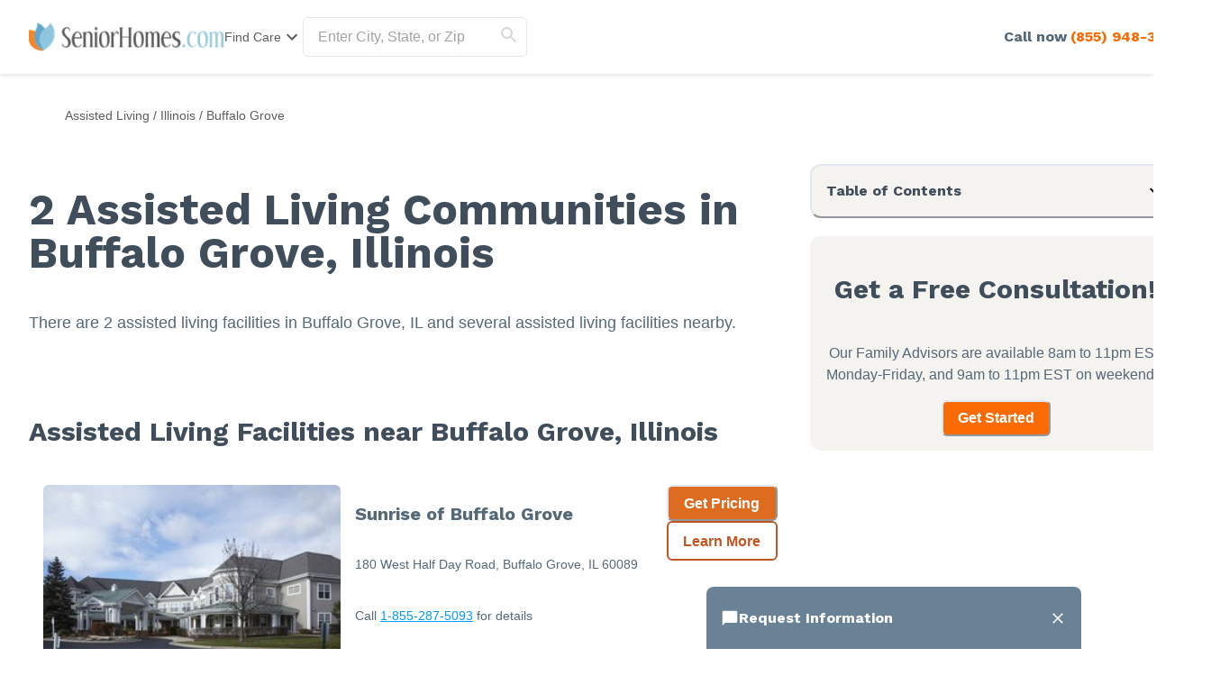

--- FILE ---
content_type: text/html; charset=utf-8
request_url: https://www.seniorhomes.com/illinois/buffalo-grove/
body_size: 140624
content:
<!DOCTYPE html><html lang="en"><head><meta charSet="utf-8"/><link rel="shortcut icon" href="/seniorhomes_public/favicon.ico"/><script type="application/ld+json">{"@context":"https://schema.org","@type":"Thing"}</script><script type="application/ld+json">{"@context":"https://schema.org","@type":"WebPage"}</script><title>2 Assisted Living Facilities in Buffalo Grove, IL (with Reviews)</title><meta name="robots" content="index,follow,max-snippet:-1,max-image-preview:large,max-video-preview:-1"/><meta name="description" content="Detailed profiles of 2 Assisted Living Facilities in Buffalo Grove, IL.  Reviews, ratings, costs, pictures, amenities, and more."/><meta name="twitter:card" content="summary_large_image"/><meta property="og:title" content="2 Assisted Living Facilities in Buffalo Grove, IL (with Reviews)"/><meta property="og:description" content="Detailed profiles of 2 Assisted Living Facilities in Buffalo Grove, IL.  Reviews, ratings, costs, pictures, amenities, and more."/><meta property="og:url" content="https://www.seniorhomes.com/illinois/buffalo-grove/"/><link rel="canonical" href="https://www.seniorhomes.com/illinois/buffalo-grove/"/><meta name="viewport" content="width=device-width, initial-scale=1, viewport-fit=cover"/><meta name="keywords" content="Buffalo Grove, Assisted Living Facilities"/><script type="application/ld+json">{"@context":"https://schema.org","@type":"BreadcrumbList","itemListElement":[{"@type":"ListItem","position":1,"item":{"@id":"https://www.seniorhomes.com/assisted-living/","name":"Assisted Living"}},{"@type":"ListItem","position":2,"item":{"@id":"https://www.seniorhomes.com/illinois/","name":"Illinois"}},{"@type":"ListItem","position":3,"item":{"@id":"https://www.seniorhomes.com/illinois/buffalo-grove/","name":"Buffalo Grove"}}]}</script><script type="application/ld+json" id="jsonld-seo-carousel" data-testid="jsonld-seo-carousel">{"@context":"https://schema.org","@type":"ItemList","numberOfItems":176,"itemListElement":[{"@type":"ListItem","position":1,"url":"https://www.seniorhomes.com/illinois/buffalo-grove/sunrise-of-buffalo-grove-60089"},{"@type":"ListItem","position":2,"url":"https://www.seniorhomes.com/illinois/buffalo-grove/belmont-village-buffalo-grove-60089"},{"@type":"ListItem","position":3,"url":"https://www.seniorhomes.com/illinois/long-grove/ciel-senior-living-of-long-grove"},{"@type":"ListItem","position":4,"url":"https://www.seniorhomes.com/illinois/wheeling/addolorata-villa-60090"},{"@type":"ListItem","position":5,"url":"https://www.seniorhomes.com/illinois/lincolnshire/sedgebrook-lincolnshire"},{"@type":"ListItem","position":6,"url":"https://www.seniorhomes.com/illinois/lincolnshire/radford-green-health-care-and-rehabilitation-60069"},{"@type":"ListItem","position":7,"url":"https://www.seniorhomes.com/illinois/prospect-heights/sunrise-of-prospect-heights"},{"@type":"ListItem","position":8,"url":"https://www.seniorhomes.com/illinois/vernon-hills/brookdale-plaza-vernon-hills-60061"},{"@type":"ListItem","position":9,"url":"https://www.seniorhomes.com/illinois/vernon-hills/victory-centre-of-vernon-hills"},{"@type":"ListItem","position":10,"url":"https://www.seniorhomes.com/illinois/vernon-hills/brookdale-plaza-hawthorn-lakes-1-60061"},{"@type":"ListItem","position":11,"url":"https://www.seniorhomes.com/illinois/palatine/the-grand-at-twin-lakes"},{"@type":"ListItem","position":12,"url":"https://www.seniorhomes.com/illinois/libertyville/storypoint-libertyville"},{"@type":"ListItem","position":13,"url":"https://www.seniorhomes.com/illinois/northbrook/inspirations-of-northbrook"},{"@type":"ListItem","position":14,"url":"https://www.seniorhomes.com/illinois/arlington-heights/the-moorings-of-arlington-heights-60005"},{"@type":"ListItem","position":15,"url":"https://www.seniorhomes.com/illinois/lake-zurich/evolve-at-lake-zurich"},{"@type":"ListItem","position":16,"url":"https://www.seniorhomes.com/illinois/highland-park/sunrise-of-highland-park-60035"},{"@type":"ListItem","position":17,"url":"https://www.seniorhomes.com/illinois/mount-prospect/american-house-mount-prospect"},{"@type":"ListItem","position":18,"url":"https://www.seniorhomes.com/illinois/des-plaines/discovery-village-des-plaines"},{"@type":"ListItem","position":19,"url":"https://www.seniorhomes.com/illinois/schaumburg/sunrise-of-schaumburg-60173"},{"@type":"ListItem","position":20,"url":"https://www.seniorhomes.com/illinois/des-plaines/generations-at-oakton-arms"},{"@type":"ListItem","position":21,"url":"https://www.seniorhomes.com/illinois/glenview/belmont-village-glenview-60025"},{"@type":"ListItem","position":22,"url":"https://www.seniorhomes.com/illinois/schaumburg/encore-village-of-schaumburg"},{"@type":"ListItem","position":23,"url":"https://www.seniorhomes.com/illinois/elk-grove-village/victory-centre-of-elk-grove"},{"@type":"ListItem","position":24,"url":"https://www.seniorhomes.com/illinois/hoffman-estates/discovery-village-hoffman-estates"},{"@type":"ListItem","position":25,"url":"https://www.seniorhomes.com/illinois/morton-grove/the-wellshire-morton-grove"},{"@type":"ListItem","position":26,"url":"https://www.seniorhomes.com/illinois/gurnee/theresa-s-home-care-llc"},{"@type":"ListItem","position":27,"url":"https://www.seniorhomes.com/illinois/gurnee/bickford-of-gurnee"},{"@type":"ListItem","position":28,"url":"https://www.seniorhomes.com/illinois/morton-grove/montclair-senior-living-and-memory-care"},{"@type":"ListItem","position":29,"url":"https://www.seniorhomes.com/illinois/niles/celebrate-senior-living-of-niles"},{"@type":"ListItem","position":30,"url":"https://www.seniorhomes.com/illinois/gurnee/gurnee-place-memory-care"}]}</script><meta name="next-head-count" content="16"/><link rel="preload" href="/_next/static/media/904be59b21bd51cb-s.p.woff2" as="font" type="font/woff2" crossorigin="anonymous" data-next-font="size-adjust"/><link rel="preload" href="/_next/static/media/c9e6921c7fc300d8-s.p.woff2" as="font" type="font/woff2" crossorigin="anonymous" data-next-font="size-adjust"/><link rel="preload" href="/_next/static/css/7c810d7ee910e4ed.css" as="style"/><link rel="stylesheet" href="/_next/static/css/7c810d7ee910e4ed.css" data-n-g=""/><link rel="preload" href="/_next/static/css/7f47b9549bf34fb2.css" as="style"/><link rel="stylesheet" href="/_next/static/css/7f47b9549bf34fb2.css" data-n-p=""/><link rel="preload" href="/_next/static/css/ea92734c189d6523.css" as="style"/><link rel="stylesheet" href="/_next/static/css/ea92734c189d6523.css"/><link rel="preload" href="/_next/static/css/7abd5817132d4843.css" as="style"/><link rel="stylesheet" href="/_next/static/css/7abd5817132d4843.css"/><noscript data-n-css=""></noscript><script defer="" nomodule="" src="/_next/static/chunks/polyfills-42372ed130431b0a.js"></script><script defer="" src="/_next/static/chunks/4543.edcd4df2bf020f38.js"></script><script defer="" src="/_next/static/chunks/7221.95ecd64641b41916.js"></script><script defer="" src="/_next/static/chunks/8829.63f725a05893b4a9.js"></script><script defer="" src="/_next/static/chunks/1188.65b76d947e3cba9a.js"></script><script defer="" src="/_next/static/chunks/9739.c7085f72b41bb8ad.js"></script><script defer="" src="/_next/static/chunks/4956.29f8b80c312467f9.js"></script><script defer="" src="/_next/static/chunks/6269.3f62ace5c786dffe.js"></script><script defer="" src="/_next/static/chunks/1260.91ced95918577190.js"></script><script defer="" src="/_next/static/chunks/3391.2c9a0b5125d621b7.js"></script><script defer="" src="/_next/static/chunks/3935.1029c2ca6cf8484a.js"></script><script defer="" src="/_next/static/chunks/535.ca6fddb2158cef29.js"></script><script defer="" src="/_next/static/chunks/5269.31c52c0818e842bb.js"></script><script defer="" src="/_next/static/chunks/9668.0a983c67fe7de3d9.js"></script><script defer="" src="/_next/static/chunks/6068.d7e3156efd6fa016.js"></script><script defer="" src="/_next/static/chunks/6183.4fd011883552094d.js"></script><script defer="" src="/_next/static/chunks/9729.c8ffea53dba0a1ab.js"></script><script defer="" src="/_next/static/chunks/2987.9d7c8c7ff04aba7b.js"></script><script defer="" src="/_next/static/chunks/1322-2ed4db8bbf8684f8.js"></script><script defer="" src="/_next/static/chunks/275.a17308026904be68.js"></script><script defer="" src="/_next/static/chunks/1839.c5ddd9ef04fe549f.js"></script><script defer="" src="/_next/static/chunks/4604.72efd2f21f8d0974.js"></script><script defer="" src="/_next/static/chunks/4475.184dae9dbc3db839.js"></script><script defer="" src="/_next/static/chunks/4949.8242d614dc76cc8f.js"></script><script defer="" src="/_next/static/chunks/1446.5a4194ab8fef24f9.js"></script><script defer="" src="/_next/static/chunks/3566.edd765e736d235c6.js"></script><script src="/_next/static/chunks/webpack-e291c8e61bdf9201.js" defer=""></script><script src="/_next/static/chunks/framework-dcaed76b676e6e6a.js" defer=""></script><script src="/_next/static/chunks/main-fedfc017274764eb.js" defer=""></script><script src="/_next/static/chunks/pages/_app-7d150ee274626531.js" defer=""></script><script src="/_next/static/chunks/545f34e4-9b46da0effef6e8e.js" defer=""></script><script src="/_next/static/chunks/a3ff1dbb-fa8362b6fadde22f.js" defer=""></script><script src="/_next/static/chunks/d0c16330-35f03dce531a4e84.js" defer=""></script><script src="/_next/static/chunks/252f366e-73390493abe8cb85.js" defer=""></script><script src="/_next/static/chunks/0c428ae2-4a15ce589890caed.js" defer=""></script><script src="/_next/static/chunks/78e521c3-037d8296da22be89.js" defer=""></script><script src="/_next/static/chunks/1bfc9850-7f4c4475691d56e8.js" defer=""></script><script src="/_next/static/chunks/ae51ba48-42116431de5a79b9.js" defer=""></script><script src="/_next/static/chunks/95b64a6e-dedec41ad203dcd1.js" defer=""></script><script src="/_next/static/chunks/1461-2e147742e850e145.js" defer=""></script><script src="/_next/static/chunks/6953-778abb4908b1d7b4.js" defer=""></script><script src="/_next/static/chunks/3227-18eaeed12949b1ee.js" defer=""></script><script src="/_next/static/chunks/1535-562caba8589b7b53.js" defer=""></script><script src="/_next/static/chunks/3440-a7a4100d19260acb.js" defer=""></script><script src="/_next/static/chunks/4836-e39bf004c4b2cf85.js" defer=""></script><script src="/_next/static/chunks/4149-d44353b7f8f4ea79.js" defer=""></script><script src="/_next/static/chunks/226-7d38b2bc467aca7f.js" defer=""></script><script src="/_next/static/chunks/9064-ccdd1b970bcc164e.js" defer=""></script><script src="/_next/static/chunks/6051-6907e54fef49c151.js" defer=""></script><script src="/_next/static/chunks/5705-a9c070b43f144e5a.js" defer=""></script><script src="/_next/static/chunks/4900-e8164f859519ecb7.js" defer=""></script><script src="/_next/static/chunks/1803-f623a32a2fe39cf7.js" defer=""></script><script src="/_next/static/chunks/6184-d7d30185e3e2ce1a.js" defer=""></script><script src="/_next/static/chunks/5990-96f631e450767458.js" defer=""></script><script src="/_next/static/chunks/1323-8bec081b9d36ceaf.js" defer=""></script><script src="/_next/static/chunks/5079-abb37b7ba2f11b07.js" defer=""></script><script src="/_next/static/chunks/4490-debde40e97d76ae1.js" defer=""></script><script src="/_next/static/chunks/4545-0f39af0bd030771d.js" defer=""></script><script src="/_next/static/chunks/585-2b7e9bf1b7925858.js" defer=""></script><script src="/_next/static/chunks/4461-1e352a3bbfcb410d.js" defer=""></script><script src="/_next/static/chunks/7892-4427a28bf5fe45e9.js" defer=""></script><script src="/_next/static/chunks/9974-be2f794916eb7bad.js" defer=""></script><script src="/_next/static/chunks/1791-517c937fb376d71f.js" defer=""></script><script src="/_next/static/chunks/9948-e0ff4b6c5d027fd8.js" defer=""></script><script src="/_next/static/chunks/pages/%5BcareTypeOrState%5D/%5BcareTypeOrCountyOrCity%5D-ba585242a1893199.js" defer=""></script><script src="/_next/static/4g8PXHvHfvpEv6XGxH3Zx/_buildManifest.js" defer=""></script><script src="/_next/static/4g8PXHvHfvpEv6XGxH3Zx/_ssgManifest.js" defer=""></script><style id="__jsx-3844564145">:root{--font-work-sans:'__Work_Sans_2dfb37', '__Work_Sans_Fallback_2dfb37'}</style></head><body><div id="__next"><style data-emotion="css-global 1gds3dx">:host,:root,[data-theme]{--chakra-ring-inset:var(--chakra-empty,/*!*/ /*!*/);--chakra-ring-offset-width:0px;--chakra-ring-offset-color:#fff;--chakra-ring-color:rgba(66, 153, 225, 0.6);--chakra-ring-offset-shadow:0 0 #0000;--chakra-ring-shadow:0 0 #0000;--chakra-space-x-reverse:0;--chakra-space-y-reverse:0;--chakra-colors-transparent:transparent;--chakra-colors-current:currentColor;--chakra-colors-black-500:#333333;--chakra-colors-black-600:#0F3233;--chakra-colors-black-700:#0F3233B2;--chakra-colors-white-50:#F0F0F055;--chakra-colors-white-100:#FFFFFFCC;--chakra-colors-whiteAlpha-50:rgba(255, 255, 255, 0.04);--chakra-colors-whiteAlpha-100:rgba(255, 255, 255, 0.06);--chakra-colors-whiteAlpha-200:rgba(255, 255, 255, 0.08);--chakra-colors-whiteAlpha-300:rgba(255, 255, 255, 0.16);--chakra-colors-whiteAlpha-400:rgba(255, 255, 255, 0.24);--chakra-colors-whiteAlpha-500:rgba(255, 255, 255, 0.36);--chakra-colors-whiteAlpha-600:rgba(255, 255, 255, 0.48);--chakra-colors-whiteAlpha-700:rgba(255, 255, 255, 0.64);--chakra-colors-whiteAlpha-800:rgba(255, 255, 255, 0.80);--chakra-colors-whiteAlpha-900:rgba(255, 255, 255, 0.92);--chakra-colors-blackAlpha-50:rgba(0, 0, 0, 0.04);--chakra-colors-blackAlpha-100:rgba(0, 0, 0, 0.06);--chakra-colors-blackAlpha-200:rgba(0, 0, 0, 0.08);--chakra-colors-blackAlpha-300:rgba(0, 0, 0, 0.16);--chakra-colors-blackAlpha-400:rgba(0, 0, 0, 0.24);--chakra-colors-blackAlpha-500:rgba(0, 0, 0, 0.36);--chakra-colors-blackAlpha-600:rgba(0, 0, 0, 0.48);--chakra-colors-blackAlpha-700:rgba(0, 0, 0, 0.64);--chakra-colors-blackAlpha-800:rgba(0, 0, 0, 0.80);--chakra-colors-blackAlpha-900:rgba(0, 0, 0, 0.92);--chakra-colors-gray-50:#F5F5F5;--chakra-colors-gray-100:#EDF2F7;--chakra-colors-gray-200:#E2E8F0;--chakra-colors-gray-300:#D6D6D6;--chakra-colors-gray-400:#C2C2C2;--chakra-colors-gray-500:#A3A3A3;--chakra-colors-gray-600:#858585;--chakra-colors-gray-700:#5C5C5C;--chakra-colors-gray-800:#333333;--chakra-colors-gray-900:#141414;--chakra-colors-red-50:#FFE8E0;--chakra-colors-red-100:#FFBFB1;--chakra-colors-red-200:#FF917F;--chakra-colors-red-300:#FF604D;--chakra-colors-red-400:#FE431B;--chakra-colors-red-500:#E53A01;--chakra-colors-red-600:#B33700;--chakra-colors-red-700:#812F00;--chakra-colors-red-800:#4F1F00;--chakra-colors-red-900:#200D00;--chakra-colors-orange-50:#FFFAF0;--chakra-colors-orange-100:#FEEBCB;--chakra-colors-orange-200:#FBD38D;--chakra-colors-orange-300:#F6AD55;--chakra-colors-orange-400:#ED8936;--chakra-colors-orange-500:#DD6B20;--chakra-colors-orange-600:#C05621;--chakra-colors-orange-700:#9C4221;--chakra-colors-orange-800:#7B341E;--chakra-colors-orange-900:#652B19;--chakra-colors-yellow-50:#F5F3EF;--chakra-colors-yellow-100:#E4DDD3;--chakra-colors-yellow-200:#D3C6B6;--chakra-colors-yellow-300:#C1B09A;--chakra-colors-yellow-400:#B09A7D;--chakra-colors-yellow-500:#9E8461;--chakra-colors-yellow-600:#7F6A4D;--chakra-colors-yellow-700:#5F4F3A;--chakra-colors-yellow-800:#3F3527;--chakra-colors-yellow-900:#201A13;--chakra-colors-green-50:#F0FFF4;--chakra-colors-green-100:#C6F6D5;--chakra-colors-green-200:#9AE6B4;--chakra-colors-green-300:#68D391;--chakra-colors-green-400:#48BB78;--chakra-colors-green-500:#38A169;--chakra-colors-green-600:#25855A;--chakra-colors-green-700:#276749;--chakra-colors-green-800:#22543D;--chakra-colors-green-900:#1C4532;--chakra-colors-teal-50:#F0F3F4;--chakra-colors-teal-100:#D5DCE2;--chakra-colors-teal-200:#BAC6CF;--chakra-colors-teal-300:#9FAFBC;--chakra-colors-teal-400:#8499A9;--chakra-colors-teal-500:#698296;--chakra-colors-teal-600:#546878;--chakra-colors-teal-700:#3F4E5A;--chakra-colors-teal-800:#2A343C;--chakra-colors-teal-900:#151A1E;--chakra-colors-blue-50:#EBF8FF;--chakra-colors-blue-100:#BEE3F8;--chakra-colors-blue-200:#90CDF4;--chakra-colors-blue-300:#63B3ED;--chakra-colors-blue-400:#4299E1;--chakra-colors-blue-500:#3182CE;--chakra-colors-blue-600:#2B6CB0;--chakra-colors-blue-700:#2C5282;--chakra-colors-blue-800:#2A4365;--chakra-colors-blue-900:#1A365D;--chakra-colors-cyan-50:#EDFDFD;--chakra-colors-cyan-100:#C4F1F9;--chakra-colors-cyan-200:#9DECF9;--chakra-colors-cyan-300:#76E4F7;--chakra-colors-cyan-400:#0BC5EA;--chakra-colors-cyan-500:#00B5D8;--chakra-colors-cyan-600:#00A3C4;--chakra-colors-cyan-700:#0987A0;--chakra-colors-cyan-800:#086F83;--chakra-colors-cyan-900:#065666;--chakra-colors-purple-50:#EEF3F6;--chakra-colors-purple-100:#D0DDE7;--chakra-colors-purple-200:#B2C8D7;--chakra-colors-purple-300:#94B2C7;--chakra-colors-purple-400:#769DB7;--chakra-colors-purple-500:#5887A8;--chakra-colors-purple-600:#466C86;--chakra-colors-purple-700:#355165;--chakra-colors-purple-800:#233643;--chakra-colors-purple-900:#121B22;--chakra-colors-pink-50:#FFF5F7;--chakra-colors-pink-100:#FED7E2;--chakra-colors-pink-200:#FBB6CE;--chakra-colors-pink-300:#F687B3;--chakra-colors-pink-400:#ED64A6;--chakra-colors-pink-500:#D53F8C;--chakra-colors-pink-600:#B83280;--chakra-colors-pink-700:#97266D;--chakra-colors-pink-800:#702459;--chakra-colors-pink-900:#521B41;--chakra-colors-linkedin-50:#E8F4F9;--chakra-colors-linkedin-100:#CFEDFB;--chakra-colors-linkedin-200:#9BDAF3;--chakra-colors-linkedin-300:#68C7EC;--chakra-colors-linkedin-400:#34B3E4;--chakra-colors-linkedin-500:#00A0DC;--chakra-colors-linkedin-600:#008CC9;--chakra-colors-linkedin-700:#0077B5;--chakra-colors-linkedin-800:#005E93;--chakra-colors-linkedin-900:#004471;--chakra-colors-facebook-50:#E8F4F9;--chakra-colors-facebook-100:#D9DEE9;--chakra-colors-facebook-200:#B7C2DA;--chakra-colors-facebook-300:#6482C0;--chakra-colors-facebook-400:#4267B2;--chakra-colors-facebook-500:#385898;--chakra-colors-facebook-600:#314E89;--chakra-colors-facebook-700:#29487D;--chakra-colors-facebook-800:#223B67;--chakra-colors-facebook-900:#1E355B;--chakra-colors-messenger-50:#D0E6FF;--chakra-colors-messenger-100:#B9DAFF;--chakra-colors-messenger-200:#A2CDFF;--chakra-colors-messenger-300:#7AB8FF;--chakra-colors-messenger-400:#2E90FF;--chakra-colors-messenger-500:#0078FF;--chakra-colors-messenger-600:#0063D1;--chakra-colors-messenger-700:#0052AC;--chakra-colors-messenger-800:#003C7E;--chakra-colors-messenger-900:#002C5C;--chakra-colors-whatsapp-50:#dffeec;--chakra-colors-whatsapp-100:#b9f5d0;--chakra-colors-whatsapp-200:#90edb3;--chakra-colors-whatsapp-300:#65e495;--chakra-colors-whatsapp-400:#3cdd78;--chakra-colors-whatsapp-500:#22c35e;--chakra-colors-whatsapp-600:#179848;--chakra-colors-whatsapp-700:#0c6c33;--chakra-colors-whatsapp-800:#01421c;--chakra-colors-whatsapp-900:#001803;--chakra-colors-twitter-50:#E5F4FD;--chakra-colors-twitter-100:#C8E9FB;--chakra-colors-twitter-200:#A8DCFA;--chakra-colors-twitter-300:#83CDF7;--chakra-colors-twitter-400:#57BBF5;--chakra-colors-twitter-500:#1DA1F2;--chakra-colors-twitter-600:#1A94DA;--chakra-colors-twitter-700:#1681BF;--chakra-colors-twitter-800:#136B9E;--chakra-colors-twitter-900:#0D4D71;--chakra-colors-telegram-50:#E3F2F9;--chakra-colors-telegram-100:#C5E4F3;--chakra-colors-telegram-200:#A2D4EC;--chakra-colors-telegram-300:#7AC1E4;--chakra-colors-telegram-400:#47A9DA;--chakra-colors-telegram-500:#0088CC;--chakra-colors-telegram-600:#007AB8;--chakra-colors-telegram-700:#006BA1;--chakra-colors-telegram-800:#005885;--chakra-colors-telegram-900:#003F5E;--chakra-colors-caringBlue-100:#E9F0FB;--chakra-colors-caringBlue-200:#3977C8;--chakra-colors-caringBlue-500:#285793;--chakra-colors-caringBlue-600:#174A69;--chakra-colors-caringBlue-700:#2D3748;--chakra-colors-caringBlue-800:#061C2A;--chakra-colors-caringGray-100:#F0F0F0;--chakra-colors-caringGray-200:#EBEBEB;--chakra-colors-caringGray-300:#777777;--chakra-colors-caringTeal-500:#086961;--chakra-colors-graphic-50:#eef3f6;--chakra-colors-graphic-100:#d0dde7;--chakra-colors-graphic-200:#b2c8d7;--chakra-colors-graphic-300:#94b2c7;--chakra-colors-graphic-400:#769db7;--chakra-colors-graphic-500:#5887a8;--chakra-colors-graphic-600:#466c86;--chakra-colors-graphic-700:#355165;--chakra-colors-graphic-800:#233643;--chakra-colors-graphic-900:#121b22;--chakra-colors-link-50:#e6f5ff;--chakra-colors-link-100:#b8e2ff;--chakra-colors-link-200:#8ad0fe;--chakra-colors-link-300:#8ad0fe;--chakra-colors-link-400:#2fabfe;--chakra-colors-link-500:#0198fe;--chakra-colors-link-600:#017acb;--chakra-colors-link-700:#015b98;--chakra-colors-link-800:#013d65;--chakra-colors-link-900:#001e33;--chakra-colors-primary-50:#f0f3f4;--chakra-colors-primary-100:#d5dce2;--chakra-colors-primary-200:#bac6cf;--chakra-colors-primary-300:#9fafbc;--chakra-colors-primary-400:#8499a9;--chakra-colors-primary-500:#698296;--chakra-colors-primary-600:#546878;--chakra-colors-primary-700:#3f4e5a;--chakra-colors-primary-800:#2a343c;--chakra-colors-primary-900:#151a1e;--chakra-colors-secondary-50:#f5f3ef;--chakra-colors-secondary-100:#e4ddd3;--chakra-colors-secondary-200:#d3c6b6;--chakra-colors-secondary-300:#c1b09a;--chakra-colors-secondary-400:#b09a7d;--chakra-colors-secondary-500:#9e8461;--chakra-colors-secondary-600:#7f6a4d;--chakra-colors-secondary-700:#5f4f3a;--chakra-colors-secondary-800:#3f3527;--chakra-colors-secondary-900:#201a13;--chakra-colors-tertiary-50:#f0f3f4;--chakra-colors-tertiary-100:#d5dce2;--chakra-colors-tertiary-200:#bac6cf;--chakra-colors-tertiary-300:#9fafbc;--chakra-colors-tertiary-400:#8499a9;--chakra-colors-tertiary-500:#698296;--chakra-colors-tertiary-600:#546878;--chakra-colors-tertiary-700:#3f4e5a;--chakra-colors-tertiary-800:#2a343c;--chakra-colors-tertiary-900:#151a1e;--chakra-colors-accent-50:#fff0e6;--chakra-colors-accent-100:#fed5b9;--chakra-colors-accent-200:#fdbb8b;--chakra-colors-accent-300:#fda05e;--chakra-colors-accent-400:#fc8531;--chakra-colors-accent-500:#fc6a03;--chakra-colors-accent-600:#c95503;--chakra-colors-accent-700:#974002;--chakra-colors-accent-800:#652a01;--chakra-colors-accent-900:#321501;--chakra-colors-background-50:#F5F3EF;--chakra-colors-background-100:#E4DDD3;--chakra-colors-background-200:#D3C6B6;--chakra-colors-background-300:#C1B09A;--chakra-colors-background-400:#B09A7D;--chakra-colors-background-500:#9E8461;--chakra-colors-background-600:#7F6A4D;--chakra-colors-background-700:#5F4F3A;--chakra-colors-background-800:#3F3527;--chakra-colors-background-900:#201A13;--chakra-colors-success-50:#eef7f2;--chakra-colors-success-100:#cfe8da;--chakra-colors-success-200:#b0d9c2;--chakra-colors-success-300:#91caaa;--chakra-colors-success-400:#72bb92;--chakra-colors-success-500:#52ad7a;--chakra-colors-success-600:#428a61;--chakra-colors-success-700:#316849;--chakra-colors-success-800:#214531;--chakra-colors-success-900:#102318;--chakra-colors-error-50:#fbe9ec;--chakra-colors-error-100:#f4c2c9;--chakra-colors-error-200:#ee9ba7;--chakra-colors-error-300:#e77485;--chakra-colors-error-400:#e04d62;--chakra-colors-error-500:#d92640;--chakra-colors-error-600:#ae1e33;--chakra-colors-error-700:#821726;--chakra-colors-error-800:#570f19;--chakra-colors-error-900:#2b080d;--chakra-colors-info-50:#f0f3f4;--chakra-colors-info-100:#d5dce2;--chakra-colors-info-200:#bac6cf;--chakra-colors-info-300:#9fafbc;--chakra-colors-info-400:#8499a9;--chakra-colors-info-500:#698296;--chakra-colors-info-600:#546878;--chakra-colors-info-700:#3f4e5a;--chakra-colors-info-800:#2a343c;--chakra-colors-info-900:#151a1e;--chakra-borders-none:0;--chakra-borders-1px:1px solid;--chakra-borders-2px:2px solid;--chakra-borders-4px:4px solid;--chakra-borders-8px:8px solid;--chakra-fonts-heading:var(--font-work-sans);--chakra-fonts-body:Georgia,-apple-system,BlinkMacSystemFont,"Segoe UI",Helvetica,Arial,sans-serif,"Apple Color Emoji","Segoe UI Emoji","Segoe UI Symbol";--chakra-fonts-mono:SFMono-Regular,Menlo,Monaco,Consolas,"Liberation Mono","Courier New",monospace;--chakra-fontSizes-3xs:0.45rem;--chakra-fontSizes-2xs:0.625rem;--chakra-fontSizes-xs:0.75rem;--chakra-fontSizes-sm:0.875rem;--chakra-fontSizes-md:1rem;--chakra-fontSizes-lg:1.125rem;--chakra-fontSizes-xl:1.25rem;--chakra-fontSizes-2xl:1.5rem;--chakra-fontSizes-3xl:1.875rem;--chakra-fontSizes-4xl:2.25rem;--chakra-fontSizes-5xl:3rem;--chakra-fontSizes-6xl:3.75rem;--chakra-fontSizes-7xl:4.5rem;--chakra-fontSizes-8xl:6rem;--chakra-fontSizes-9xl:8rem;--chakra-fontWeights-hairline:100;--chakra-fontWeights-thin:200;--chakra-fontWeights-light:300;--chakra-fontWeights-normal:400;--chakra-fontWeights-medium:500;--chakra-fontWeights-semibold:600;--chakra-fontWeights-bold:700;--chakra-fontWeights-extrabold:800;--chakra-fontWeights-black:900;--chakra-letterSpacings-tighter:-0.05em;--chakra-letterSpacings-tight:-0.025em;--chakra-letterSpacings-normal:0;--chakra-letterSpacings-wide:0.025em;--chakra-letterSpacings-wider:0.05em;--chakra-letterSpacings-widest:0.1em;--chakra-lineHeights-3:.75rem;--chakra-lineHeights-4:1rem;--chakra-lineHeights-5:1.25rem;--chakra-lineHeights-6:1.5rem;--chakra-lineHeights-7:1.75rem;--chakra-lineHeights-8:2rem;--chakra-lineHeights-9:2.25rem;--chakra-lineHeights-10:2.5rem;--chakra-lineHeights-normal:normal;--chakra-lineHeights-none:1;--chakra-lineHeights-shorter:1.25;--chakra-lineHeights-short:1.375;--chakra-lineHeights-base:1.5;--chakra-lineHeights-tall:1.625;--chakra-lineHeights-taller:2;--chakra-radii-none:0;--chakra-radii-sm:0.125rem;--chakra-radii-base:0.25rem;--chakra-radii-md:0.375rem;--chakra-radii-lg:0.5rem;--chakra-radii-xl:0.75rem;--chakra-radii-2xl:1rem;--chakra-radii-3xl:1.5rem;--chakra-radii-full:9999px;--chakra-space-1:0.25rem;--chakra-space-2:0.5rem;--chakra-space-3:0.75rem;--chakra-space-4:1rem;--chakra-space-5:1.25rem;--chakra-space-6:1.5rem;--chakra-space-7:1.75rem;--chakra-space-8:2rem;--chakra-space-9:2.25rem;--chakra-space-10:2.5rem;--chakra-space-12:3rem;--chakra-space-14:3.5rem;--chakra-space-16:4rem;--chakra-space-20:5rem;--chakra-space-24:6rem;--chakra-space-28:7rem;--chakra-space-32:8rem;--chakra-space-36:9rem;--chakra-space-40:10rem;--chakra-space-44:11rem;--chakra-space-48:12rem;--chakra-space-52:13rem;--chakra-space-56:14rem;--chakra-space-60:15rem;--chakra-space-64:16rem;--chakra-space-72:18rem;--chakra-space-80:20rem;--chakra-space-96:24rem;--chakra-space-px:1px;--chakra-space-0-5:0.125rem;--chakra-space-1-5:0.375rem;--chakra-space-2-5:0.625rem;--chakra-space-3-5:0.875rem;--chakra-shadows-xs:0 0 0 1px rgba(0, 0, 0, 0.05);--chakra-shadows-sm:0 1px 2px 0 rgba(0, 0, 0, 0.05);--chakra-shadows-base:0 1px 3px 0 rgba(0, 0, 0, 0.1),0 1px 2px 0 rgba(0, 0, 0, 0.06);--chakra-shadows-md:0 4px 6px -1px rgba(0, 0, 0, 0.1),0 2px 4px -1px rgba(0, 0, 0, 0.06);--chakra-shadows-lg:0 10px 15px -3px rgba(0, 0, 0, 0.1),0 4px 6px -2px rgba(0, 0, 0, 0.05);--chakra-shadows-xl:0 20px 25px -5px rgba(0, 0, 0, 0.1),0 10px 10px -5px rgba(0, 0, 0, 0.04);--chakra-shadows-2xl:0 25px 50px -12px rgba(0, 0, 0, 0.25);--chakra-shadows-outline:0 0 0 3px rgba(66, 153, 225, 0.6);--chakra-shadows-inner:inset 0 2px 4px 0 rgba(0,0,0,0.06);--chakra-shadows-none:none;--chakra-shadows-dark-lg:rgba(0, 0, 0, 0.1) 0px 0px 0px 1px,rgba(0, 0, 0, 0.2) 0px 5px 10px,rgba(0, 0, 0, 0.4) 0px 15px 40px;--chakra-sizes-1:0.25rem;--chakra-sizes-2:0.5rem;--chakra-sizes-3:0.75rem;--chakra-sizes-4:1rem;--chakra-sizes-5:1.25rem;--chakra-sizes-6:1.5rem;--chakra-sizes-7:1.75rem;--chakra-sizes-8:2rem;--chakra-sizes-9:2.25rem;--chakra-sizes-10:2.5rem;--chakra-sizes-12:3rem;--chakra-sizes-14:3.5rem;--chakra-sizes-16:4rem;--chakra-sizes-20:5rem;--chakra-sizes-24:6rem;--chakra-sizes-28:7rem;--chakra-sizes-32:8rem;--chakra-sizes-36:9rem;--chakra-sizes-40:10rem;--chakra-sizes-44:11rem;--chakra-sizes-48:12rem;--chakra-sizes-52:13rem;--chakra-sizes-56:14rem;--chakra-sizes-60:15rem;--chakra-sizes-64:16rem;--chakra-sizes-72:18rem;--chakra-sizes-80:20rem;--chakra-sizes-96:24rem;--chakra-sizes-px:1px;--chakra-sizes-0-5:0.125rem;--chakra-sizes-1-5:0.375rem;--chakra-sizes-2-5:0.625rem;--chakra-sizes-3-5:0.875rem;--chakra-sizes-max:max-content;--chakra-sizes-min:min-content;--chakra-sizes-full:100%;--chakra-sizes-3xs:14rem;--chakra-sizes-2xs:16rem;--chakra-sizes-xs:20rem;--chakra-sizes-sm:24rem;--chakra-sizes-md:28rem;--chakra-sizes-lg:32rem;--chakra-sizes-xl:36rem;--chakra-sizes-2xl:42rem;--chakra-sizes-3xl:48rem;--chakra-sizes-4xl:56rem;--chakra-sizes-5xl:64rem;--chakra-sizes-6xl:72rem;--chakra-sizes-7xl:80rem;--chakra-sizes-8xl:90rem;--chakra-sizes-prose:60ch;--chakra-sizes-container-sm:640px;--chakra-sizes-container-md:768px;--chakra-sizes-container-lg:1024px;--chakra-sizes-container-xl:1280px;--chakra-zIndices-hide:-1;--chakra-zIndices-auto:auto;--chakra-zIndices-base:0;--chakra-zIndices-docked:10;--chakra-zIndices-dropdown:1000;--chakra-zIndices-sticky:1100;--chakra-zIndices-banner:1200;--chakra-zIndices-overlay:1300;--chakra-zIndices-modal:1400;--chakra-zIndices-popover:1500;--chakra-zIndices-skipLink:1600;--chakra-zIndices-toast:1700;--chakra-zIndices-tooltip:1800;--chakra-transition-property-common:background-color,border-color,color,fill,stroke,opacity,box-shadow,transform;--chakra-transition-property-colors:background-color,border-color,color,fill,stroke;--chakra-transition-property-dimensions:width,height;--chakra-transition-property-position:left,right,top,bottom;--chakra-transition-property-background:background-color,background-image,background-position;--chakra-transition-easing-ease-in:cubic-bezier(0.4, 0, 1, 1);--chakra-transition-easing-ease-out:cubic-bezier(0, 0, 0.2, 1);--chakra-transition-easing-ease-in-out:cubic-bezier(0.4, 0, 0.2, 1);--chakra-transition-duration-ultra-fast:50ms;--chakra-transition-duration-faster:100ms;--chakra-transition-duration-fast:150ms;--chakra-transition-duration-normal:200ms;--chakra-transition-duration-slow:300ms;--chakra-transition-duration-slower:400ms;--chakra-transition-duration-ultra-slow:500ms;--chakra-blur-none:0;--chakra-blur-sm:4px;--chakra-blur-base:8px;--chakra-blur-md:12px;--chakra-blur-lg:16px;--chakra-blur-xl:24px;--chakra-blur-2xl:40px;--chakra-blur-3xl:64px;--chakra-breakpoints-base:0em;--chakra-breakpoints-sm:30em;--chakra-breakpoints-md:48em;--chakra-breakpoints-lg:62em;--chakra-breakpoints-xl:80em;--chakra-breakpoints-2xl:96em;--chakra-breakpoints-3xl:100em;}.chakra-ui-light :host:not([data-theme]),.chakra-ui-light :root:not([data-theme]),.chakra-ui-light [data-theme]:not([data-theme]),[data-theme=light] :host:not([data-theme]),[data-theme=light] :root:not([data-theme]),[data-theme=light] [data-theme]:not([data-theme]),:host[data-theme=light],:root[data-theme=light],[data-theme][data-theme=light]{--chakra-colors-chakra-body-text:var(--chakra-colors-gray-800);--chakra-colors-chakra-body-bg:white;--chakra-colors-chakra-border-color:var(--chakra-colors-gray-200);--chakra-colors-chakra-inverse-text:white;--chakra-colors-chakra-subtle-bg:var(--chakra-colors-gray-100);--chakra-colors-chakra-subtle-text:var(--chakra-colors-gray-600);--chakra-colors-chakra-placeholder-color:var(--chakra-colors-gray-500);}.chakra-ui-dark :host:not([data-theme]),.chakra-ui-dark :root:not([data-theme]),.chakra-ui-dark [data-theme]:not([data-theme]),[data-theme=dark] :host:not([data-theme]),[data-theme=dark] :root:not([data-theme]),[data-theme=dark] [data-theme]:not([data-theme]),:host[data-theme=dark],:root[data-theme=dark],[data-theme][data-theme=dark]{--chakra-colors-chakra-body-text:var(--chakra-colors-whiteAlpha-900);--chakra-colors-chakra-body-bg:var(--chakra-colors-gray-800);--chakra-colors-chakra-border-color:var(--chakra-colors-whiteAlpha-300);--chakra-colors-chakra-inverse-text:var(--chakra-colors-gray-800);--chakra-colors-chakra-subtle-bg:var(--chakra-colors-gray-700);--chakra-colors-chakra-subtle-text:var(--chakra-colors-gray-400);--chakra-colors-chakra-placeholder-color:var(--chakra-colors-whiteAlpha-400);}</style><style data-emotion="css-global fubdgu">html{line-height:1.5;-webkit-text-size-adjust:100%;font-family:system-ui,sans-serif;-webkit-font-smoothing:antialiased;text-rendering:optimizeLegibility;-moz-osx-font-smoothing:grayscale;touch-action:manipulation;}body{position:relative;min-height:100%;margin:0;font-feature-settings:"kern";}:where(*, *::before, *::after){border-width:0;border-style:solid;box-sizing:border-box;word-wrap:break-word;}main{display:block;}hr{border-top-width:1px;box-sizing:content-box;height:0;overflow:visible;}:where(pre, code, kbd,samp){font-family:SFMono-Regular,Menlo,Monaco,Consolas,monospace;font-size:1em;}a{background-color:transparent;color:inherit;-webkit-text-decoration:inherit;text-decoration:inherit;}abbr[title]{border-bottom:none;-webkit-text-decoration:underline;text-decoration:underline;-webkit-text-decoration:underline dotted;-webkit-text-decoration:underline dotted;text-decoration:underline dotted;}:where(b, strong){font-weight:bold;}small{font-size:80%;}:where(sub,sup){font-size:75%;line-height:0;position:relative;vertical-align:baseline;}sub{bottom:-0.25em;}sup{top:-0.5em;}img{border-style:none;}:where(button, input, optgroup, select, textarea){font-family:inherit;font-size:100%;line-height:1.15;margin:0;}:where(button, input){overflow:visible;}:where(button, select){text-transform:none;}:where(
          button::-moz-focus-inner,
          [type="button"]::-moz-focus-inner,
          [type="reset"]::-moz-focus-inner,
          [type="submit"]::-moz-focus-inner
        ){border-style:none;padding:0;}fieldset{padding:0.35em 0.75em 0.625em;}legend{box-sizing:border-box;color:inherit;display:table;max-width:100%;padding:0;white-space:normal;}progress{vertical-align:baseline;}textarea{overflow:auto;}:where([type="checkbox"], [type="radio"]){box-sizing:border-box;padding:0;}input[type="number"]::-webkit-inner-spin-button,input[type="number"]::-webkit-outer-spin-button{-webkit-appearance:none!important;}input[type="number"]{-moz-appearance:textfield;}input[type="search"]{-webkit-appearance:textfield;outline-offset:-2px;}input[type="search"]::-webkit-search-decoration{-webkit-appearance:none!important;}::-webkit-file-upload-button{-webkit-appearance:button;font:inherit;}details{display:block;}summary{display:-webkit-box;display:-webkit-list-item;display:-ms-list-itembox;display:list-item;}template{display:none;}[hidden]{display:none!important;}:where(
          blockquote,
          dl,
          dd,
          h1,
          h2,
          h3,
          h4,
          h5,
          h6,
          hr,
          figure,
          p,
          pre
        ){margin:0;}button{background:transparent;padding:0;}fieldset{margin:0;padding:0;}:where(ol, ul){margin:0;padding:0;}textarea{resize:vertical;}:where(button, [role="button"]){cursor:pointer;}button::-moz-focus-inner{border:0!important;}table{border-collapse:collapse;}:where(h1, h2, h3, h4, h5, h6){font-size:inherit;font-weight:inherit;}:where(button, input, optgroup, select, textarea){padding:0;line-height:inherit;color:inherit;}:where(img, svg, video, canvas, audio, iframe, embed, object){display:block;}:where(img, video){max-width:100%;height:auto;}[data-js-focus-visible] :focus:not([data-focus-visible-added]):not(
          [data-focus-visible-disabled]
        ){outline:none;box-shadow:none;}select::-ms-expand{display:none;}:root,:host{--chakra-vh:100vh;}@supports (height: -webkit-fill-available){:root,:host{--chakra-vh:-webkit-fill-available;}}@supports (height: -moz-fill-available){:root,:host{--chakra-vh:-moz-fill-available;}}@supports (height: 100dvh){:root,:host{--chakra-vh:100dvh;}}</style><style data-emotion="css-global 12lueyz">body{font-family:var(--chakra-fonts-body);color:var(--chakra-colors-chakra-body-text);background:var(--chakra-colors-chakra-body-bg);transition-property:background-color;transition-duration:var(--chakra-transition-duration-normal);line-height:var(--chakra-lineHeights-base);}*::-webkit-input-placeholder{color:var(--chakra-colors-gray-500);}*::-moz-placeholder{color:var(--chakra-colors-gray-500);}*:-ms-input-placeholder{color:var(--chakra-colors-gray-500);}*::placeholder{color:var(--chakra-colors-gray-500);}*,*::before,::after{border-color:var(--chakra-colors-gray-200);}html{scroll-padding-top:var(--chakra-space-16);scroll-behavior:smooth;}@media screen and (min-width: 48em){html{scroll-padding-top:var(--chakra-space-14);}}.magnolia-text ol,.magnolia-text ul{-webkit-padding-start:1.5rem;padding-inline-start:1.5rem;}.magnolia-text p+p,.magnolia-text p+ul,.magnolia-text ul+p,.magnolia-text .wp-block-caring-responsive-image-container{margin-top:1rem;}.magnolia-text a{-webkit-text-decoration:underline;text-decoration:underline;color:var(--chakra-colors-link-600);}.magnolia-text a:hover,.magnolia-text a[data-hover]{color:var(--chakra-colors-link-700);}.flex-columns{display:-webkit-box;display:-webkit-flex;display:-ms-flexbox;display:flex;-webkit-box-flex-wrap:wrap;-webkit-flex-wrap:wrap;-ms-flex-wrap:wrap;flex-wrap:wrap;-webkit-box-pack:space-evenly;-ms-flex-pack:space-evenly;-webkit-justify-content:space-evenly;justify-content:space-evenly;-webkit-column-gap:var(--chakra-space-8);column-gap:var(--chakra-space-8);}.column-container .layout-container,.column-container .collapsible-container,.collapsible-container .layout-container{padding:0px;margin-bottom:32px;}.column-container .layout-container#all_reviews_section{padding:32px;}.hidden{display:none;}table th{padding:32px 24px;text-transform:uppercase;line-height:120%;}table tbody tr:nth-of-type(odd){background-color:var(--chakra-colors-gray-50);}table td{padding:16px 24px;line-height:150%;}.magnolia-text table ol,.magnolia-text table ul{-webkit-padding-start:var(--chakra-space-6);padding-inline-start:var(--chakra-space-6);}.magnolia-text li{font-size:1rem;}table,.magnolia-text table li{font-size:14px;}.wp-block-columns{padding-top:1rem;display:-webkit-box;display:-webkit-flex;display:-ms-flexbox;display:flex;-webkit-box-pack:justify;-webkit-justify-content:space-between;justify-content:space-between;-webkit-flex-direction:column;-ms-flex-direction:column;flex-direction:column;}@media screen and (min-width: 48em){.wp-block-columns{-webkit-flex-direction:row;-ms-flex-direction:row;flex-direction:row;}}.wp-block-caring-container{border:1px solid;border-color:var(--chakra-colors-gray-200);border-radius:var(--chakra-radii-md);padding:1rem;margin:1rem 0;}h1{color:var(--chakra-colors-primary-700);}h2{color:var(--chakra-colors-primary-700);}h3{color:var(--chakra-colors-primary-700);}h4{color:var(--chakra-colors-primary-700);}h5{color:var(--chakra-colors-primary-700);}h6{color:var(--chakra-colors-primary-700);}p{color:var(--chakra-colors-primary-600);}footer p{color:white;}footer p a{-webkit-text-decoration:underline;text-decoration:underline;}footer li{color:white;}footer li a{-webkit-text-decoration:none!important;text-decoration:none!important;}footer li a hover{-webkit-text-decoration:underline;text-decoration:underline;}li{color:var(--chakra-colors-primary-600);}</style><style data-emotion="css 3xdebp">.css-3xdebp{display:grid;grid-template-areas:"header" "content" "footer";min-height:100vh;grid-template-rows:56px 1fr min-content;}@media screen and (min-width: 80em){.css-3xdebp{grid-template-rows:72px 1fr min-content;}}</style><div class="css-3xdebp"><style data-emotion="css 17rir6f">.css-17rir6f{grid-area:header;position:-webkit-sticky;position:sticky;top:0px;z-index:var(--chakra-zIndices-sticky);}</style><div class="css-17rir6f"><style data-emotion="css am42bg">.css-am42bg{-webkit-margin-start:auto;margin-inline-start:auto;-webkit-margin-end:auto;margin-inline-end:auto;margin-bottom:var(--container-spacing, 0px);width:100%;display:-webkit-box;display:-webkit-flex;display:-ms-flexbox;display:flex;-webkit-flex-direction:column;-ms-flex-direction:column;flex-direction:column;background-color:white;height:auto;position:fixed;left:0px;right:0px;top:0px;padding-top:0px;container-type:inline-size;}</style><header class="layout-container css-am42bg" data-testid="header"><style data-emotion="css ptd1s8">.css-ptd1s8{padding-top:var(--chakra-space-2);padding-bottom:var(--chakra-space-2);background-color:white;box-shadow:0px 2px 4px rgba(0, 0, 0, 0.1);}@media screen and (min-width: 80em){.css-ptd1s8{padding-top:var(--chakra-space-4);padding-bottom:var(--chakra-space-4);}}</style><div class="css-ptd1s8"><style data-emotion="css 1ce4nz8">.css-1ce4nz8{display:-webkit-box;display:-webkit-flex;display:-ms-flexbox;display:flex;max-width:1280px;-webkit-padding-start:32px;padding-inline-start:32px;-webkit-padding-end:32px;padding-inline-end:32px;width:100%;margin:auto;-webkit-align-items:center;-webkit-box-align:center;-ms-flex-align:center;align-items:center;gap:var(--chakra-space-6);-webkit-box-pack:justify;-webkit-justify-content:space-between;justify-content:space-between;position:relative;}</style><div class="css-1ce4nz8"><style data-emotion="css kc79ls">.css-kc79ls{display:block;margin-left:-8px;}@media screen and (min-width: 80em){.css-kc79ls{display:none;margin-left:unset;}}</style><div class="css-kc79ls"><style data-emotion="css 15bt6gt">.css-15bt6gt{display:-webkit-inline-box;display:-webkit-inline-flex;display:-ms-inline-flexbox;display:inline-flex;-webkit-appearance:none;-moz-appearance:none;-ms-appearance:none;appearance:none;-webkit-align-items:center;-webkit-box-align:center;-ms-flex-align:center;align-items:center;-webkit-box-pack:center;-ms-flex-pack:center;-webkit-justify-content:center;justify-content:center;-webkit-user-select:none;-moz-user-select:none;-ms-user-select:none;user-select:none;position:relative;white-space:nowrap;vertical-align:middle;outline:2px solid transparent;outline-offset:2px;line-height:1.2;border-radius:var(--chakra-radii-md);font-weight:var(--chakra-fontWeights-semibold);transition-property:var(--chakra-transition-property-common);transition-duration:var(--chakra-transition-duration-normal);height:var(--chakra-sizes-10);min-width:var(--chakra-sizes-10);font-size:var(--chakra-fontSizes-md);-webkit-padding-start:var(--chakra-space-4);padding-inline-start:var(--chakra-space-4);-webkit-padding-end:var(--chakra-space-4);padding-inline-end:var(--chakra-space-4);color:var(--chakra-colors-gray-800);padding:0px;}.css-15bt6gt:focus-visible,.css-15bt6gt[data-focus-visible]{box-shadow:var(--chakra-shadows-outline);}.css-15bt6gt:disabled,.css-15bt6gt[disabled],.css-15bt6gt[aria-disabled=true],.css-15bt6gt[data-disabled]{opacity:0.4;cursor:not-allowed;box-shadow:var(--chakra-shadows-none);}.css-15bt6gt:hover,.css-15bt6gt[data-hover]{background:var(--chakra-colors-gray-100);}.css-15bt6gt:hover:disabled,.css-15bt6gt[data-hover]:disabled,.css-15bt6gt:hover[disabled],.css-15bt6gt[data-hover][disabled],.css-15bt6gt:hover[aria-disabled=true],.css-15bt6gt[data-hover][aria-disabled=true],.css-15bt6gt:hover[data-disabled],.css-15bt6gt[data-hover][data-disabled]{background:initial;}.css-15bt6gt:active,.css-15bt6gt[data-active]{background:var(--chakra-colors-gray-200);}</style><button type="button" class="chakra-button css-15bt6gt" aria-label="Toggle menu"><style data-emotion="css ww8qbf">.css-ww8qbf{width:32px;height:32px;display:inline-block;line-height:1em;-webkit-flex-shrink:0;-ms-flex-negative:0;flex-shrink:0;color:currentColor;}</style><svg stroke="currentColor" fill="currentColor" stroke-width="0" viewBox="0 0 24 24" focusable="false" class="chakra-icon css-ww8qbf" aria-hidden="true" height="1em" width="1em" xmlns="http://www.w3.org/2000/svg"><path fill="none" d="M0 0h24v24H0z"></path><path d="M3 18h18v-2H3v2zm0-5h18v-2H3v2zm0-7v2h18V6H3z"></path></svg></button></div><style data-emotion="css 1qi1alt">.css-1qi1alt{transition-property:var(--chakra-transition-property-common);transition-duration:var(--chakra-transition-duration-fast);transition-timing-function:var(--chakra-transition-easing-ease-out);cursor:pointer;-webkit-text-decoration:underline;text-decoration:underline;outline:2px solid transparent;outline-offset:2px;color:var(--chakra-colors-link-600);display:-webkit-box;display:-webkit-flex;display:-ms-flexbox;display:flex;-webkit-flex-shrink:0;-ms-flex-negative:0;flex-shrink:0;-webkit-box-pack:center;-ms-flex-pack:center;-webkit-justify-content:center;justify-content:center;}.css-1qi1alt:focus-visible,.css-1qi1alt[data-focus-visible]{box-shadow:var(--chakra-shadows-outline);}.css-1qi1alt:hover,.css-1qi1alt[data-hover]{-webkit-text-decoration:none;text-decoration:none;}</style><a class="chakra-link css-1qi1alt" href="https://www.seniorhomes.com"><style data-emotion="css 2gn155">.css-2gn155{display:-webkit-box;display:-webkit-flex;display:-ms-flexbox;display:flex;max-width:var(--chakra-sizes-40);}@media screen and (min-width: 80em){.css-2gn155{display:none;}}</style><div class="css-2gn155"><img alt="Senior Homes logo" data-testid="mobileLogo" loading="lazy" width="40" height="40" decoding="async" data-nimg="1" style="color:transparent" srcSet="/_next/image?url=https%3A%2F%2Fmagnolia-edge.prod-services.caring.com%2Fdam%2Fjcr%3A323cbd4b-1cf2-4299-a9d9-45b5aeaaee16%2FSH%2520Logo%2520Icon-1.png&amp;w=48&amp;q=75 1x, /_next/image?url=https%3A%2F%2Fmagnolia-edge.prod-services.caring.com%2Fdam%2Fjcr%3A323cbd4b-1cf2-4299-a9d9-45b5aeaaee16%2FSH%2520Logo%2520Icon-1.png&amp;w=96&amp;q=75 2x" src="/_next/image?url=https%3A%2F%2Fmagnolia-edge.prod-services.caring.com%2Fdam%2Fjcr%3A323cbd4b-1cf2-4299-a9d9-45b5aeaaee16%2FSH%2520Logo%2520Icon-1.png&amp;w=96&amp;q=75"/></div><style data-emotion="css 1u8kkk4">.css-1u8kkk4{display:none;-webkit-align-items:center;-webkit-box-align:center;-ms-flex-align:center;align-items:center;gap:var(--chakra-space-2);max-width:217px;min-width:120px;}@media screen and (min-width: 80em){.css-1u8kkk4{display:-webkit-box;display:-webkit-flex;display:-ms-flexbox;display:flex;}}</style><div class="css-1u8kkk4"><img alt="Senior Homes logo" data-testid="desktopLogo" loading="lazy" width="217" height="32" decoding="async" data-nimg="1" style="color:transparent" srcSet="/_next/image?url=https%3A%2F%2Fmagnolia-edge.prod-services.caring.com%2Fdam%2Fjcr%3A4aa425e3-46ec-4855-b99d-8b2ee30e15ab%2FSH%2520logo%2520full-1.png&amp;w=256&amp;q=75 1x, /_next/image?url=https%3A%2F%2Fmagnolia-edge.prod-services.caring.com%2Fdam%2Fjcr%3A4aa425e3-46ec-4855-b99d-8b2ee30e15ab%2FSH%2520logo%2520full-1.png&amp;w=640&amp;q=75 2x" src="/_next/image?url=https%3A%2F%2Fmagnolia-edge.prod-services.caring.com%2Fdam%2Fjcr%3A4aa425e3-46ec-4855-b99d-8b2ee30e15ab%2FSH%2520logo%2520full-1.png&amp;w=640&amp;q=75"/></div></a><style data-emotion="css cgzki8">.css-cgzki8{display:-webkit-box;display:-webkit-flex;display:-ms-flexbox;display:flex;-webkit-flex-direction:column;-ms-flex-direction:column;flex-direction:column;gap:var(--chakra-space-2);width:100%;background-color:white;padding-top:var(--chakra-space-4);padding-bottom:var(--chakra-space-4);-webkit-padding-start:var(--chakra-space-8);padding-inline-start:var(--chakra-space-8);-webkit-padding-end:var(--chakra-space-8);padding-inline-end:var(--chakra-space-8);-webkit-transition:opacity .2s ease;transition:opacity .2s ease;-webkit-align-items:start;-webkit-box-align:start;-ms-flex-align:start;align-items:start;position:absolute;top:63px;left:0px;right:0px;opacity:0;pointer-events:none;box-shadow:var(--chakra-shadows-md);margin-right:auto;}@media screen and (min-width: 80em){.css-cgzki8{-webkit-flex-direction:row;-ms-flex-direction:row;flex-direction:row;gap:var(--chakra-space-4);background-color:var(--chakra-colors-transparent);padding-top:0px;padding-bottom:0px;-webkit-padding-start:0px;padding-inline-start:0px;-webkit-padding-end:0px;padding-inline-end:0px;-webkit-transition:none;transition:none;-webkit-align-items:center;-webkit-box-align:center;-ms-flex-align:center;align-items:center;position:static;top:auto;left:auto;right:auto;opacity:100;pointer-events:auto;box-shadow:var(--chakra-shadows-none);}}</style><nav class="css-cgzki8"><style data-emotion="css omksnz">.css-omksnz{display:none;position:relative;}@media screen and (min-width: 62em){.css-omksnz{display:block;}}</style><div data-testid="main-menu-item-Find Care" class="css-omksnz"><style data-emotion="css ovj040">.css-ovj040{transition-property:var(--chakra-transition-property-common);transition-duration:var(--chakra-transition-duration-fast);transition-timing-function:var(--chakra-transition-easing-ease-out);cursor:pointer;outline:2px solid transparent;outline-offset:2px;display:-webkit-box;display:-webkit-flex;display:-ms-flexbox;display:flex;-webkit-align-items:center;-webkit-box-align:center;-ms-flex-align:center;align-items:center;white-space:nowrap;padding-top:0px;padding-bottom:0px;-webkit-padding-start:var(--chakra-space-6);padding-inline-start:var(--chakra-space-6);-webkit-padding-end:var(--chakra-space-6);padding-inline-end:var(--chakra-space-6);color:var(--chakra-colors-gray-700);-webkit-text-decoration:none;text-decoration:none;}.css-ovj040:hover,.css-ovj040[data-hover]{-webkit-text-decoration:underline;text-decoration:underline;}.css-ovj040:focus-visible,.css-ovj040[data-focus-visible]{box-shadow:var(--chakra-shadows-outline);}@media screen and (min-width: 80em){.css-ovj040{padding-top:var(--chakra-space-2);padding-bottom:var(--chakra-space-2);-webkit-padding-start:0px;padding-inline-start:0px;-webkit-padding-end:0px;padding-inline-end:0px;}}</style><a class="chakra-link css-ovj040" href=""><style data-emotion="css ljtayf">.css-ljtayf{font-size:var(--chakra-fontSizes-sm);display:-webkit-box;display:-webkit-flex;display:-ms-flexbox;display:flex;-webkit-align-items:center;-webkit-box-align:center;-ms-flex-align:center;align-items:center;gap:var(--chakra-space-2);color:var(--chakra-colors-gray-700);}</style><span class="chakra-text css-ljtayf">Find Care</span><style data-emotion="css 1kwaord">.css-1kwaord{width:24px;height:24px;display:inline-block;line-height:1em;-webkit-flex-shrink:0;-ms-flex-negative:0;flex-shrink:0;color:currentColor;-webkit-transition:-webkit-transform .2s ease;transition:transform .2s ease;-webkit-transform:rotate(0);-moz-transform:rotate(0);-ms-transform:rotate(0);transform:rotate(0);}</style><svg stroke="currentColor" fill="currentColor" stroke-width="0" viewBox="0 0 24 24" focusable="false" class="chakra-icon css-1kwaord" height="1em" width="1em" xmlns="http://www.w3.org/2000/svg"><path fill="none" d="M0 0h24v24H0z"></path><path d="M16.59 8.59L12 13.17 7.41 8.59 6 10l6 6 6-6z"></path></svg></a><style data-emotion="css 1i4lcn6">.css-1i4lcn6{position:static;margin-left:calc(var(--chakra-space-5) * -1);background:white;border-radius:6px;box-shadow:var(--chakra-shadows-none);border:0;border-color:none;pointer-events:none;-webkit-transition:max-height .5s ease;transition:max-height .5s ease;overflow:hidden;max-height:0px;opacity:100;z-index:10;}@media screen and (min-width: 80em){.css-1i4lcn6{position:absolute;box-shadow:var(--chakra-shadows-lg);border:var(--chakra-borders-1px);border-color:var(--chakra-colors-gray-50);-webkit-transition:opacity .2s ease;transition:opacity .2s ease;max-height:none;opacity:0;}}</style><div class="css-1i4lcn6"><style data-emotion="css gzw752">.css-gzw752{display:-webkit-box;display:-webkit-flex;display:-ms-flexbox;display:flex;-webkit-flex-direction:column;-ms-flex-direction:column;flex-direction:column;-webkit-align-items:start;-webkit-box-align:start;-ms-flex-align:start;align-items:start;gap:var(--chakra-space-2);padding-top:var(--chakra-space-4);padding-bottom:var(--chakra-space-4);-webkit-padding-start:var(--chakra-space-5);padding-inline-start:var(--chakra-space-5);-webkit-padding-end:var(--chakra-space-5);padding-inline-end:var(--chakra-space-5);}</style><div class="css-gzw752"><style data-emotion="css 1qsl3ym">.css-1qsl3ym{display:block;position:relative;}@media screen and (min-width: 62em){.css-1qsl3ym{display:block;}}</style><div data-testid="main-menu-item-Assisted Living" class="css-1qsl3ym"><style data-emotion="css 2q3jgt">.css-2q3jgt{transition-property:var(--chakra-transition-property-common);transition-duration:var(--chakra-transition-duration-fast);transition-timing-function:var(--chakra-transition-easing-ease-out);cursor:pointer;outline:2px solid transparent;outline-offset:2px;display:-webkit-box;display:-webkit-flex;display:-ms-flexbox;display:flex;-webkit-align-items:center;-webkit-box-align:center;-ms-flex-align:center;align-items:center;white-space:nowrap;padding-top:0px;padding-bottom:0px;-webkit-padding-start:var(--chakra-space-6);padding-inline-start:var(--chakra-space-6);-webkit-padding-end:var(--chakra-space-6);padding-inline-end:var(--chakra-space-6);color:var(--chakra-colors-gray-700);-webkit-text-decoration:none;text-decoration:none;}.css-2q3jgt:hover,.css-2q3jgt[data-hover]{-webkit-text-decoration:underline;text-decoration:underline;}.css-2q3jgt:focus-visible,.css-2q3jgt[data-focus-visible]{box-shadow:var(--chakra-shadows-outline);}@media screen and (min-width: 80em){.css-2q3jgt{padding-top:0px;padding-bottom:0px;-webkit-padding-start:0px;padding-inline-start:0px;-webkit-padding-end:0px;padding-inline-end:0px;}}</style><a class="chakra-link css-2q3jgt" href="/assisted-living/"><span class="chakra-text css-ljtayf">Assisted Living</span></a></div><div data-testid="main-menu-item-Independent Living" class="css-1qsl3ym"><a class="chakra-link css-2q3jgt" href="/independent-living/"><span class="chakra-text css-ljtayf">Independent Living</span></a></div><div data-testid="main-menu-item-Retirement Communities" class="css-1qsl3ym"><a class="chakra-link css-2q3jgt" href="/retirement-communities/"><span class="chakra-text css-ljtayf">Retirement Communities</span></a></div><div data-testid="main-menu-item-Memory Care" class="css-1qsl3ym"><a class="chakra-link css-2q3jgt" href="/memory-care/"><span class="chakra-text css-ljtayf">Memory Care</span></a></div><div data-testid="main-menu-item-Continuing Care" class="css-1qsl3ym"><a class="chakra-link css-2q3jgt" href="/continuing-care/"><span class="chakra-text css-ljtayf">Continuing Care</span></a></div><div data-testid="main-menu-item-Nursing Homes" class="css-1qsl3ym"><a class="chakra-link css-2q3jgt" href="/nursing-homes/"><span class="chakra-text css-ljtayf">Nursing Homes</span></a></div><div data-testid="main-menu-item-Home Care" class="css-1qsl3ym"><a class="chakra-link css-2q3jgt" href="/home-care/"><span class="chakra-text css-ljtayf">Home Care</span></a></div><div data-testid="main-menu-item-Respite Care" class="css-1qsl3ym"><a class="chakra-link css-2q3jgt" href="/respite-care/"><span class="chakra-text css-ljtayf">Respite Care</span></a></div><div data-testid="main-menu-item-55+ Communities" class="css-1qsl3ym"><a class="chakra-link css-2q3jgt" href="/55-communities/"><span class="chakra-text css-ljtayf">55+ Communities</span></a></div><div data-testid="main-menu-item-Care Homes" class="css-1qsl3ym"><a class="chakra-link css-2q3jgt" href="/care-homes/"><span class="chakra-text css-ljtayf">Care Homes</span></a></div></div></div></div><style data-emotion="css jbqywg">.css-jbqywg{display:block;}@media screen and (min-width: 62em){.css-jbqywg{display:block;}}</style><div data-testid="search-bar" class="css-jbqywg"><form style="width:100%"><style data-emotion="css 175c59r">.css-175c59r{display:-webkit-box;display:-webkit-flex;display:-ms-flexbox;display:flex;max-width:571px;width:100%;}</style><div class="css-175c59r"><style data-emotion="css 1yvomaa">.css-1yvomaa{display:-webkit-box;display:-webkit-flex;display:-ms-flexbox;display:flex;position:relative;isolation:isolate;--input-font-size:var(--chakra-fontSizes-md);--input-padding:var(--chakra-space-4);--input-border-radius:var(--chakra-radii-md);--input-height:var(--chakra-sizes-10);-webkit-flex:1;-ms-flex:1;flex:1;max-width:356px;width:100%;z-index:2;}</style><div class="chakra-input__group css-1yvomaa" data-group="true"><style data-emotion="css xl4wtj">.css-xl4wtj{width:100%;height:var(--input-height);font-size:var(--input-font-size);-webkit-padding-start:var(--input-padding);padding-inline-start:var(--input-padding);-webkit-padding-end:var(--input-height);padding-inline-end:var(--input-height);border-radius:var(--input-border-radius);min-width:0px;outline:2px solid transparent;outline-offset:2px;position:relative;-webkit-appearance:none;-moz-appearance:none;-ms-appearance:none;appearance:none;transition-property:var(--chakra-transition-property-common);transition-duration:var(--chakra-transition-duration-normal);--input-font-size:var(--chakra-fontSizes-md);--input-padding:var(--chakra-space-4);--input-border-radius:var(--chakra-radii-md);--input-height:var(--chakra-sizes-10);border:1px solid;border-color:inherit;background:inherit;}.css-xl4wtj:disabled,.css-xl4wtj[disabled],.css-xl4wtj[aria-disabled=true],.css-xl4wtj[data-disabled]{opacity:0.4;cursor:not-allowed;}.css-xl4wtj:hover,.css-xl4wtj[data-hover]{border-color:var(--chakra-colors-gray-300);}.css-xl4wtj[aria-readonly=true],.css-xl4wtj[readonly],.css-xl4wtj[data-readonly]{box-shadow:var(--chakra-shadows-none)!important;-webkit-user-select:all;-moz-user-select:all;-ms-user-select:all;user-select:all;}.css-xl4wtj[aria-invalid=true],.css-xl4wtj[data-invalid]{border-color:#E53A01;box-shadow:0 0 0 1px #E53A01;}.css-xl4wtj:focus-visible,.css-xl4wtj[data-focus-visible]{z-index:1;border-color:#3182CE;box-shadow:0 0 0 1px #3182CE;}</style><input name="location" placeholder="Enter City, State, or Zip" aria-label="search keyword" class="chakra-input css-xl4wtj" value=""/><style data-emotion="css lhfkbe">.css-lhfkbe{right:0;width:var(--input-height);height:var(--input-height);font-size:var(--input-font-size);display:-webkit-box;display:-webkit-flex;display:-ms-flexbox;display:flex;-webkit-align-items:center;-webkit-box-align:center;-ms-flex-align:center;align-items:center;-webkit-box-pack:center;-ms-flex-pack:center;-webkit-justify-content:center;justify-content:center;position:absolute;top:0px;z-index:2;color:var(--chakra-colors-gray-300);cursor:pointer;}</style><div class="chakra-input__right-element css-lhfkbe"><style data-emotion="css 6ey7w3">.css-6ey7w3{width:var(--chakra-sizes-6);height:var(--chakra-sizes-6);display:inline-block;line-height:1em;-webkit-flex-shrink:0;-ms-flex-negative:0;flex-shrink:0;color:currentColor;}</style><svg stroke="currentColor" fill="currentColor" stroke-width="0" viewBox="0 0 24 24" focusable="false" class="chakra-icon css-6ey7w3" height="1em" width="1em" xmlns="http://www.w3.org/2000/svg"><path fill="none" d="M0 0h24v24H0z"></path><path d="M15.5 14h-.79l-.28-.27A6.471 6.471 0 0016 9.5 6.5 6.5 0 109.5 16c1.61 0 3.09-.59 4.23-1.57l.27.28v.79l5 4.99L20.49 19l-4.99-5zm-6 0C7.01 14 5 11.99 5 9.5S7.01 5 9.5 5 14 7.01 14 9.5 11.99 14 9.5 14z"></path></svg></div></div></div></form></div><style data-emotion="css 11cfm9h">.css-11cfm9h{display:block;position:relative;}@media screen and (min-width: 62em){.css-11cfm9h{display:none;}}</style><div data-testid="main-menu-item-Assisted Living" class="css-11cfm9h"><a class="chakra-link css-ovj040" href="/assisted-living/"><span class="chakra-text css-ljtayf">Assisted Living</span></a></div><div data-testid="main-menu-item-Independent Living" class="css-11cfm9h"><a class="chakra-link css-ovj040" href="/independent-living/"><span class="chakra-text css-ljtayf">Independent Living</span></a></div><div data-testid="main-menu-item-Retirement Communities" class="css-11cfm9h"><a class="chakra-link css-ovj040" href="/retirement-communities/"><span class="chakra-text css-ljtayf">Retirement Communities</span></a></div><div data-testid="main-menu-item-Memory Care" class="css-11cfm9h"><a class="chakra-link css-ovj040" href="/memory-care/"><span class="chakra-text css-ljtayf">Memory Care</span></a></div><div data-testid="main-menu-item-Continuing Care" class="css-11cfm9h"><a class="chakra-link css-ovj040" href="/continuing-care/"><span class="chakra-text css-ljtayf">Continuing Care</span></a></div><div data-testid="main-menu-item-Nursing Homes" class="css-11cfm9h"><a class="chakra-link css-ovj040" href="/nursing-homes/"><span class="chakra-text css-ljtayf">Nursing Homes</span></a></div><div data-testid="main-menu-item-Home Care" class="css-11cfm9h"><a class="chakra-link css-ovj040" href="/home-care/"><span class="chakra-text css-ljtayf">Home Care</span></a></div><div data-testid="main-menu-item-Respite Care" class="css-11cfm9h"><a class="chakra-link css-ovj040" href="/respite-care/"><span class="chakra-text css-ljtayf">Respite Care</span></a></div><div data-testid="main-menu-item-55+ Communities" class="css-11cfm9h"><a class="chakra-link css-ovj040" href="/55-communities/"><span class="chakra-text css-ljtayf">55+ Communities</span></a></div><div data-testid="main-menu-item-Care Homes" class="css-11cfm9h"><a class="chakra-link css-ovj040" href="/care-homes/"><span class="chakra-text css-ljtayf">Care Homes</span></a></div></nav><style data-emotion="css 1bxboni">.css-1bxboni{display:-webkit-box;display:-webkit-flex;display:-ms-flexbox;display:flex;text-align:right;-webkit-box-pack:end;-ms-flex-pack:end;-webkit-justify-content:flex-end;justify-content:flex-end;width:auto;grid-template-columns:repeat(2, 1fr);gap:var(--chakra-space-3);-webkit-align-items:center;-webkit-box-align:center;-ms-flex-align:center;align-items:center;font-weight:var(--chakra-fontWeights-bold);font-size:14px;}@media screen and (min-width: 80em){.css-1bxboni{width:100%;}}</style><div class="css-1bxboni"><style data-emotion="css 5je1ia">.css-5je1ia{display:-webkit-box;display:-webkit-flex;display:-ms-flexbox;display:flex;-webkit-align-items:center;-webkit-box-align:center;-ms-flex-align:center;align-items:center;-webkit-box-pack:end;-ms-flex-pack:end;-webkit-justify-content:end;justify-content:end;-webkit-flex-direction:row;-ms-flex-direction:row;flex-direction:row;gap:var(--chakra-space-2);font-weight:var(--chakra-fontWeights-bold);}</style><div class="chakra-stack css-5je1ia"><style data-emotion="css 15n9zpc">.css-15n9zpc{transition-property:var(--chakra-transition-property-common);transition-duration:var(--chakra-transition-duration-fast);transition-timing-function:var(--chakra-transition-easing-ease-out);cursor:pointer;outline:2px solid transparent;outline-offset:2px;color:var(--chakra-colors-gray-700);-webkit-text-decoration:none;text-decoration:none;display:none;width:-webkit-max-content;width:-moz-max-content;width:max-content;}.css-15n9zpc:hover,.css-15n9zpc[data-hover]{-webkit-text-decoration:underline;text-decoration:underline;}.css-15n9zpc:focus-visible,.css-15n9zpc[data-focus-visible]{box-shadow:var(--chakra-shadows-outline);}@media screen and (min-width: 62em){.css-15n9zpc{display:block;}}</style><a class="chakra-link css-15n9zpc" href="tel:+18559483865"><style data-emotion="css wd8hou">.css-wd8hou{display:-webkit-box;display:-webkit-flex;display:-ms-flexbox;display:flex;-webkit-align-items:center;-webkit-box-align:center;-ms-flex-align:center;align-items:center;gap:var(--chakra-space-1);}</style><div class="css-wd8hou"><style data-emotion="css k1ovo9">.css-k1ovo9{font-family:var(--chakra-fonts-heading);font-weight:700;font-size:1rem;line-height:1.125rem;color:var(--chakra-colors-tertiary-600);white-space:nowrap;display:-webkit-box;display:-webkit-flex;display:-ms-flexbox;display:flex;-webkit-align-items:center;-webkit-box-align:center;-ms-flex-align:center;align-items:center;gap:var(--chakra-space-2);}</style><p class="chakra-heading css-k1ovo9"> Call now</p><style data-emotion="css 7okj2b">.css-7okj2b{font-family:var(--chakra-fonts-heading);font-weight:700;font-size:1rem;line-height:1.125rem;margin-left:var(--chakra-space-1);color:var(--chakra-colors-accent-500);}</style><p class="chakra-heading css-7okj2b">(855) 948-3865</p></div></a><style data-emotion="css 1yyujb8">.css-1yyujb8{-webkit-appearance:none;-moz-appearance:none;-ms-appearance:none;appearance:none;-webkit-align-items:center;-webkit-box-align:center;-ms-flex-align:center;align-items:center;-webkit-box-pack:center;-ms-flex-pack:center;-webkit-justify-content:center;justify-content:center;-webkit-user-select:none;-moz-user-select:none;-ms-user-select:none;user-select:none;position:relative;white-space:nowrap;vertical-align:middle;outline:2px solid transparent;outline-offset:2px;line-height:1.2;border-radius:var(--chakra-radii-md);font-weight:var(--chakra-fontWeights-semibold);transition-property:var(--chakra-transition-property-common);transition-duration:var(--chakra-transition-duration-normal);height:32px;min-width:unset;font-size:var(--chakra-fontSizes-md);-webkit-padding-start:var(--chakra-space-4);padding-inline-start:var(--chakra-space-4);-webkit-padding-end:var(--chakra-space-4);padding-inline-end:var(--chakra-space-4);color:var(--chakra-colors-gray-800);padding:0px;width:32px;display:block;}.css-1yyujb8:focus-visible,.css-1yyujb8[data-focus-visible]{box-shadow:var(--chakra-shadows-outline);}.css-1yyujb8:disabled,.css-1yyujb8[disabled],.css-1yyujb8[aria-disabled=true],.css-1yyujb8[data-disabled]{opacity:0.4;cursor:not-allowed;box-shadow:var(--chakra-shadows-none);}.css-1yyujb8:hover,.css-1yyujb8[data-hover]{background:var(--chakra-colors-gray-100);}.css-1yyujb8:hover:disabled,.css-1yyujb8[data-hover]:disabled,.css-1yyujb8:hover[disabled],.css-1yyujb8[data-hover][disabled],.css-1yyujb8:hover[aria-disabled=true],.css-1yyujb8[data-hover][aria-disabled=true],.css-1yyujb8:hover[data-disabled],.css-1yyujb8[data-hover][data-disabled]{background:initial;}.css-1yyujb8:active,.css-1yyujb8[data-active]{background:var(--chakra-colors-gray-200);}@media screen and (min-width: 62em){.css-1yyujb8{display:none;}}</style><a class="chakra-button css-1yyujb8" aria-label="Phone" href="tel:+18559483865"><svg stroke="currentColor" fill="currentColor" stroke-width="0" viewBox="0 0 24 24" focusable="false" class="chakra-icon css-ww8qbf" aria-hidden="true" height="1em" width="1em" xmlns="http://www.w3.org/2000/svg"><path fill="none" d="M0 0h24v24H0z"></path><path d="M6.62 10.79c1.44 2.83 3.76 5.14 6.59 6.59l2.2-2.2c.27-.27.67-.36 1.02-.24 1.12.37 2.33.57 3.57.57.55 0 1 .45 1 1V20c0 .55-.45 1-1 1-9.39 0-17-7.61-17-17 0-.55.45-1 1-1h3.5c.55 0 1 .45 1 1 0 1.25.2 2.45.57 3.57.11.35.03.74-.25 1.02l-2.2 2.2z"></path></svg></a></div></div></div></div></header></div><style data-emotion="css 1vvt3hx">.css-1vvt3hx{grid-area:content;display:-webkit-box;display:-webkit-flex;display:-ms-flexbox;display:flex;-webkit-flex-direction:column;-ms-flex-direction:column;flex-direction:column;-webkit-align-items:center;-webkit-box-align:center;-ms-flex-align:center;align-items:center;}.css-1vvt3hx>div{width:100%;}</style><div class="css-1vvt3hx"><div><style data-emotion="css 11f0p45">.css-11f0p45{display:grid;grid-column-gap:20px;grid-template-columns:repeat(2, 1fr);-webkit-margin-start:auto;margin-inline-start:auto;-webkit-margin-end:auto;margin-inline-end:auto;padding-bottom:32px;width:100%;max-width:1280px;}@media screen and (min-width: 80em){.css-11f0p45{grid-template-columns:repeat(3, 1fr);padding-bottom:48px;}}</style><div class="css-11f0p45"><style data-emotion="css p27m82">.css-p27m82{grid-column:span 2/span 2;}@media screen and (min-width: 80em){.css-p27m82{grid-column:span 2/span 2;}}</style><main class="css-p27m82"><style data-emotion="css 1a2j1kv">.css-1a2j1kv{max-width:1280px;-webkit-margin-start:auto;margin-inline-start:auto;-webkit-margin-end:auto;margin-inline-end:auto;-webkit-padding-start:32px;padding-inline-start:32px;-webkit-padding-end:32px;padding-inline-end:32px;margin-bottom:var(--container-spacing, 0px);width:100%;padding-top:var(--chakra-space-8);padding-bottom:var(--chakra-space-6);container-type:inline-size;}</style><div class="layout-container css-1a2j1kv"><style data-emotion="css 1igwmid">.css-1igwmid{display:-webkit-box;display:-webkit-flex;display:-ms-flexbox;display:flex;-webkit-align-items:center;-webkit-box-align:center;-ms-flex-align:center;align-items:center;-webkit-flex-direction:row;-ms-flex-direction:row;flex-direction:row;gap:0.5rem;}</style><div class="chakra-stack css-1igwmid"><style data-emotion="css 1dzoyr5">.css-1dzoyr5{font-weight:400;font-size:var(--chakra-fontSizes-sm);}.css-1dzoyr5 ol{-webkit-box-flex-wrap:wrap;-webkit-flex-wrap:wrap;-ms-flex-wrap:wrap;flex-wrap:wrap;}.css-1dzoyr5 span{color:var(--chakra-colors-gray-700);}</style><nav aria-label="breadcrumb" class="chakra-breadcrumb css-1dzoyr5"><style data-emotion="css 70qvj9">.css-70qvj9{display:-webkit-box;display:-webkit-flex;display:-ms-flexbox;display:flex;-webkit-align-items:center;-webkit-box-align:center;-ms-flex-align:center;align-items:center;}</style><ol class="chakra-breadcrumb__list css-70qvj9"><style data-emotion="css 4ucf2g">.css-4ucf2g{display:-webkit-inline-box;display:-webkit-inline-flex;display:-ms-inline-flexbox;display:inline-flex;-webkit-align-items:center;-webkit-box-align:center;-ms-flex-align:center;align-items:center;color:var(--chakra-colors-gray-700);}</style><li class="chakra-breadcrumb__list-item css-4ucf2g"><style data-emotion="css 1u2cnya">.css-1u2cnya{transition-property:var(--chakra-transition-property-common);transition-duration:var(--chakra-transition-duration-fast);transition-timing-function:var(--chakra-transition-easing-ease-out);outline:2px solid transparent;outline-offset:2px;color:inherit;-webkit-text-decoration:var(--breadcrumb-link-decor);text-decoration:var(--breadcrumb-link-decor);--breadcrumb-link-decor:none;}.css-1u2cnya:not([aria-current=page]){cursor:pointer;}.css-1u2cnya:not([aria-current=page]):hover,.css-1u2cnya:not([aria-current=page])[data-hover]{--breadcrumb-link-decor:underline;}.css-1u2cnya:not([aria-current=page]):focus-visible,.css-1u2cnya:not([aria-current=page])[data-focus-visible]{box-shadow:var(--chakra-shadows-outline);}</style><a href="/assisted-living/" class="chakra-breadcrumb__link css-1u2cnya">Assisted Living</a><style data-emotion="css 8p93i6">.css-8p93i6{-webkit-margin-start:0.25rem;margin-inline-start:0.25rem;-webkit-margin-end:0.25rem;margin-inline-end:0.25rem;}</style><span role="presentation" class="css-8p93i6">/</span></li><li class="chakra-breadcrumb__list-item css-4ucf2g"><a href="/illinois/" class="chakra-breadcrumb__link css-1u2cnya">Illinois</a><span role="presentation" class="css-8p93i6">/</span></li><li class="chakra-breadcrumb__list-item css-4ucf2g"><style data-emotion="css cvonpd">.css-cvonpd{transition-property:var(--chakra-transition-property-common);transition-duration:var(--chakra-transition-duration-fast);transition-timing-function:var(--chakra-transition-easing-ease-out);outline:2px solid transparent;outline-offset:2px;-webkit-text-decoration:var(--breadcrumb-link-decor);text-decoration:var(--breadcrumb-link-decor);--breadcrumb-link-decor:none;cursor:initial;color:var(--chakra-colors-gray-700);}.css-cvonpd:not([aria-current=page]){cursor:pointer;}.css-cvonpd:not([aria-current=page]):hover,.css-cvonpd:not([aria-current=page])[data-hover]{--breadcrumb-link-decor:underline;}.css-cvonpd:not([aria-current=page]):focus-visible,.css-cvonpd:not([aria-current=page])[data-focus-visible]{box-shadow:var(--chakra-shadows-outline);}.css-cvonpd:hover,.css-cvonpd[data-hover]{-webkit-text-decoration:none;text-decoration:none;}</style><span aria-current="page" class="chakra-breadcrumb__link css-cvonpd">Buffalo Grove</span></li></ol></nav></div></div><style data-emotion="css 1hd60qw">.css-1hd60qw{--container-spacing:32px;}@media screen and (min-width: 80em){.css-1hd60qw{--container-spacing:32px;}}</style><div class="css-1hd60qw"><style data-emotion="css fzhdp6">.css-fzhdp6{max-width:1280px;-webkit-margin-start:auto;margin-inline-start:auto;-webkit-margin-end:auto;margin-inline-end:auto;-webkit-padding-start:32px;padding-inline-start:32px;-webkit-padding-end:32px;padding-inline-end:32px;margin-bottom:var(--container-spacing, 0px);width:100%;container-type:inline-size;}</style><div class="layout-container css-fzhdp6"><style data-emotion="css 15y6a55">.css-15y6a55{max-width:100%;display:grid;grid-template-rows:0fr;-webkit-transition:grid-template-rows 500ms;transition:grid-template-rows 500ms;}</style><div class="css-15y6a55"><style data-emotion="css 1iynf7d">.css-1iynf7d{font-family:var(--chakra-fonts-heading);font-weight:var(--chakra-fontWeights-bold);text-align:left;color:var(--chakra-colors-primary-700);}@media screen and (min-width: 0em) and (max-width: 47.98em){.css-1iynf7d{font-size:var(--chakra-fontSizes-4xl);line-height:3rem;font-weight:700;}@media screen and (min-width: 48em){.css-1iynf7d{font-size:var(--chakra-fontSizes-5xl);}}}@media screen and (min-width: 48em){.css-1iynf7d{font-size:var(--chakra-fontSizes-4xl);line-height:3rem;font-weight:700;}@media screen and (min-width: 48em){.css-1iynf7d{font-size:var(--chakra-fontSizes-5xl);}}}</style><h1 class="chakra-heading css-1iynf7d" id="2-assisted-living-communities-in-buffalo-grove-illinois" style="scroll-margin-top:48px">2 Assisted Living Communities in Buffalo Grove, Illinois</h1><style data-emotion="css 6x88gg">.css-6x88gg{font-size:var(--chakra-fontSizes-lg);margin-top:var(--chakra-space-2);text-align:left;line-height:1.5;color:var(--chakra-colors-primary-400);}.css-6x88gg>p:last-of-type{display:inline;}</style><div class="magnolia-text css-6x88gg"><p> There are 2 assisted living facilities in Buffalo Grove, IL and several assisted living facilities nearby.</p>
</div></div></div><style data-emotion="css 1yf8ihx">.css-1yf8ihx{max-width:1280px;-webkit-margin-start:auto;margin-inline-start:auto;-webkit-margin-end:auto;margin-inline-end:auto;-webkit-padding-start:32px;padding-inline-start:32px;-webkit-padding-end:32px;padding-inline-end:32px;margin-bottom:var(--container-spacing, 0px);width:100%;border-radius:0px;background:.undefined;padding-top:var(--chakra-space-8);padding-bottom:var(--chakra-space-8);scroll-margin-top:var(--chakra-space-8);}</style><div class="layout-container css-1yf8ihx" id="listings-app"><style data-emotion="css 1vbflsr">.css-1vbflsr{display:-webkit-box;display:-webkit-flex;display:-ms-flexbox;display:flex;-webkit-align-items:left;-webkit-box-align:left;-ms-flex-align:left;align-items:left;-webkit-flex-direction:column;-ms-flex-direction:column;flex-direction:column;gap:var(--chakra-space-5);}</style><div class="chakra-stack css-1vbflsr"><style data-emotion="css 1scbsn9">.css-1scbsn9{font-family:var(--chakra-fonts-heading);font-weight:var(--chakra-fontWeights-bold);color:var(--chakra-colors-primary-700);text-align:left;}@media screen and (min-width: 0em) and (max-width: 47.98em){.css-1scbsn9{font-size:var(--chakra-fontSizes-2xl);line-height:2.25rem;font-weight:700;}@media screen and (min-width: 48em){.css-1scbsn9{font-size:var(--chakra-fontSizes-3xl);}}}@media screen and (min-width: 48em){.css-1scbsn9{font-size:var(--chakra-fontSizes-2xl);line-height:2.25rem;font-weight:700;}@media screen and (min-width: 48em){.css-1scbsn9{font-size:var(--chakra-fontSizes-3xl);}}}</style><h2 class="chakra-heading css-1scbsn9" id="assisted-living-facilities-near-buffalo-grove-illinois" style="scroll-margin-top:48px">Assisted Living Facilities near Buffalo Grove, Illinois</h2><style data-emotion="css buaox7">.css-buaox7{display:grid;grid-gap:var(--chakra-space-6);grid-template-columns:1fr;}</style><div class="css-buaox7"><style data-emotion="css wtt8dk">.css-wtt8dk{position:relative;z-index:1;}.css-wtt8dk a[href]:not(.chakra-linkbox__overlay),.css-wtt8dk abbr[title]{position:relative;z-index:1;}</style><article class="chakra-linkbox provider-card css-wtt8dk"><style data-emotion="css 166fba1">.css-166fba1{display:-webkit-box;display:-webkit-flex;display:-ms-flexbox;display:flex;-webkit-flex-direction:column;-ms-flex-direction:column;flex-direction:column;min-width:0px;word-wrap:break-word;--card-bg:var(--chakra-colors-chakra-body-bg);background-color:var(--card-bg);box-shadow:var(--card-shadow);border-radius:var(--chakra-radii-xl);color:var(--chakra-colors-chakra-body-text);border-width:var(--card-border-width, 0);border-color:var(--card-border-color);--card-radius:var(--chakra-radii-base);--card-padding:var(--chakra-space-3);gap:var(--chakra-space-4);-webkit-transition:all ease 0.5s;transition:all ease 0.5s;position:relative;padding:0px;}@media screen and (min-width: 0em) and (max-width: 47.98em){.css-166fba1{--card-shadow:var(--chakra-shadows-base);}.chakra-ui-dark .css-166fba1:not([data-theme]),[data-theme=dark] .css-166fba1:not([data-theme]),.css-166fba1[data-theme=dark]{--card-bg:var(--chakra-colors-gray-700);}}@media screen and (min-width: 48em){.css-166fba1{--card-border-width:1px;--card-border-color:var(--chakra-colors-chakra-border-color);}}.css-166fba1:hover,.css-166fba1[data-hover]{-webkit-transform:scale(1.05);-moz-transform:scale(1.05);-ms-transform:scale(1.05);transform:scale(1.05);box-shadow:0px 0px 25px 0px rgba(0, 0, 0, 0.35);}</style><div class="chakra-card css-166fba1"><style data-emotion="css 132raeb">.css-132raeb{padding:var(--chakra-space-4);-webkit-flex:1 1 0%;-ms-flex:1 1 0%;flex:1 1 0%;display:grid;grid-template-columns:repeat(12, 1fr);min-height:var(--chakra-sizes-56);-webkit-box-pack:justify;-webkit-justify-content:space-between;justify-content:space-between;gap:var(--chakra-space-4);}</style><div class="chakra-card__body css-132raeb"><style data-emotion="css 5gbpgz">.css-5gbpgz{grid-column:span 12/span 12;background:var(--chakra-colors-gray-200);overflow:hidden;position:relative;border-radius:var(--chakra-radii-md);height:210px;}@media screen and (min-width: 48em){.css-5gbpgz{grid-column:span 5/span 5;}}</style><div class="css-5gbpgz"><style data-emotion="css 1f8sh1y">.css-1f8sh1y{position:relative;width:100%;height:100%;}</style><div class="css-1f8sh1y"><img src="https://d13iq96prksfh0.cloudfront.net/cdn/photos/315441/275x275" alt="Sunrise of Buffalo Grove" width="275" height="275" style="width:100%;height:100%;object-fit:cover" data-type="CloudFrontImage" loading="lazy"/></div></div><style data-emotion="css h817lv">.css-h817lv{grid-column:span 12/span 12;border-radius:var(--chakra-radii-md);-webkit-align-items:start;-webkit-box-align:start;-ms-flex-align:start;align-items:start;display:-webkit-box;display:-webkit-flex;display:-ms-flexbox;display:flex;-webkit-flex-direction:column;-ms-flex-direction:column;flex-direction:column;gap:var(--chakra-space-1);}@media screen and (min-width: 48em){.css-h817lv{grid-column:span 5/span 5;}}</style><div class="css-h817lv"><style data-emotion="css l0gc3v">.css-l0gc3v{display:-webkit-box;display:-webkit-flex;display:-ms-flexbox;display:flex;-webkit-align-items:start;-webkit-box-align:start;-ms-flex-align:start;align-items:start;gap:var(--chakra-space-2-5);width:var(--chakra-sizes-full);}</style><div class="css-l0gc3v"><style data-emotion="css 18x5s7b">.css-18x5s7b{display:-webkit-box;display:-webkit-flex;display:-ms-flexbox;display:flex;-webkit-align-items:start;-webkit-box-align:start;-ms-flex-align:start;align-items:start;-webkit-flex-direction:column;-ms-flex-direction:column;flex-direction:column;gap:var(--chakra-space-1);-webkit-flex:1;-ms-flex:1;flex:1;}</style><div class="chakra-stack css-18x5s7b"><style data-emotion="css 1shwd4r">.css-1shwd4r{position:static;color:var(--chakra-colors-gray-700);}.css-1shwd4r::before{content:'';cursor:inherit;display:block;position:absolute;top:0px;left:0px;z-index:0;width:100%;height:100%;}.css-1shwd4r:hover,.css-1shwd4r[data-hover]{-webkit-text-decoration:underline;text-decoration:underline;}</style><a href="/illinois/buffalo-grove/sunrise-of-buffalo-grove-60089" class="chakra-linkbox__overlay css-1shwd4r" target="_blank"><style data-emotion="css inrbfd">.css-inrbfd{font-family:var(--chakra-fonts-heading);font-weight:var(--chakra-fontWeights-bold);color:var(--chakra-colors-primary-600);}@media screen and (min-width: 0em) and (max-width: 47.98em){.css-inrbfd{font-size:1rem;line-height:1.125rem;font-weight:700;}}@media screen and (min-width: 48em){.css-inrbfd{font-size:1.25rem;line-height:1.5rem;font-weight:700;}}</style><h3 class="chakra-heading css-inrbfd">Sunrise of Buffalo Grove</h3></a><style data-emotion="css itvw0n">.css-itvw0n{font-size:var(--chakra-fontSizes-sm);}</style><p class="chakra-text css-itvw0n">180 West Half Day Road, Buffalo Grove, IL 60089</p><style data-emotion="css 1sdvgc8">.css-1sdvgc8{font-size:var(--chakra-fontSizes-sm);padding-top:var(--chakra-space-2);}</style><p class="chakra-text css-1sdvgc8">Call<!-- --> <style data-emotion="css esgv57">.css-esgv57{transition-property:var(--chakra-transition-property-common);transition-duration:var(--chakra-transition-duration-fast);transition-timing-function:var(--chakra-transition-easing-ease-out);cursor:pointer;-webkit-text-decoration:underline;text-decoration:underline;outline:2px solid transparent;outline-offset:2px;color:var(--chakra-colors-link-500);}.css-esgv57:hover,.css-esgv57[data-hover]{-webkit-text-decoration:underline;text-decoration:underline;}.css-esgv57:focus-visible,.css-esgv57[data-focus-visible]{box-shadow:var(--chakra-shadows-outline);}</style><a class="chakra-link css-esgv57" href="tel:+1-855-287-5093">1-855-287-5093</a> <!-- -->for details</p></div></div><style data-emotion="css vdw942">.css-vdw942{display:grid;grid-template-areas:"left center right";grid-gap:var(--chakra-space-1);-webkit-align-items:center;-webkit-box-align:center;-ms-flex-align:center;align-items:center;}</style><div class="css-vdw942"><div class="css-0"><style data-emotion="css usg6u8">.css-usg6u8{display:-webkit-box;display:-webkit-flex;display:-ms-flexbox;display:flex;-webkit-align-items:center;-webkit-box-align:center;-ms-flex-align:center;align-items:center;-webkit-box-pack:center;-ms-flex-pack:center;-webkit-justify-content:center;justify-content:center;gap:var(--chakra-space-1);}</style><div class="css-usg6u8"><style data-emotion="css 1glfbmt">.css-1glfbmt{width:var(--chakra-sizes-5);height:var(--chakra-sizes-5);display:inline-block;line-height:1em;-webkit-flex-shrink:0;-ms-flex-negative:0;flex-shrink:0;color:var(--chakra-colors-accent-500);}</style><svg stroke="currentColor" fill="currentColor" stroke-width="0" viewBox="0 0 24 24" focusable="false" class="chakra-icon css-1glfbmt" data-testid="star-icon" role="presentation" height="1em" width="1em" xmlns="http://www.w3.org/2000/svg"><path fill="none" d="M0 0h24v24H0z"></path><path fill="none" d="M0 0h24v24H0z"></path><path d="M12 17.27L18.18 21l-1.64-7.03L22 9.24l-7.19-.61L12 2 9.19 8.63 2 9.24l5.46 4.73L5.82 21z"></path></svg><svg stroke="currentColor" fill="currentColor" stroke-width="0" viewBox="0 0 24 24" focusable="false" class="chakra-icon css-1glfbmt" data-testid="star-icon" role="presentation" height="1em" width="1em" xmlns="http://www.w3.org/2000/svg"><path fill="none" d="M0 0h24v24H0z"></path><path fill="none" d="M0 0h24v24H0z"></path><path d="M12 17.27L18.18 21l-1.64-7.03L22 9.24l-7.19-.61L12 2 9.19 8.63 2 9.24l5.46 4.73L5.82 21z"></path></svg><svg stroke="currentColor" fill="currentColor" stroke-width="0" viewBox="0 0 24 24" focusable="false" class="chakra-icon css-1glfbmt" data-testid="star-icon" role="presentation" height="1em" width="1em" xmlns="http://www.w3.org/2000/svg"><path fill="none" d="M0 0h24v24H0z"></path><path fill="none" d="M0 0h24v24H0z"></path><path d="M12 17.27L18.18 21l-1.64-7.03L22 9.24l-7.19-.61L12 2 9.19 8.63 2 9.24l5.46 4.73L5.82 21z"></path></svg></div></div><div class="css-0"><style data-emotion="css 1fgzjh">.css-1fgzjh{font-family:var(--chakra-fonts-heading);font-weight:700;color:var(--chakra-colors-accent-500);font-size:var(--chakra-fontSizes-md);line-height:unset;}</style><p class="chakra-heading css-1fgzjh" aria-label="3.5 star rating">3.5</p></div><div class="css-0"><style data-emotion="css owxf91">.css-owxf91{color:var(--chakra-colors-gray-800);font-size:var(--chakra-fontSizes-lg);line-height:unset;}</style><p class="chakra-text css-owxf91">(<!-- -->2<!-- -->)</p></div></div><style data-emotion="css 1ki54i">.css-1ki54i{width:var(--chakra-sizes-full);}</style><div class="css-1ki54i"><style data-emotion="css m1ktub">.css-m1ktub{word-break:break-word;font-size:var(--chakra-fontSizes-sm);}</style><p class="chakra-text magnolia-text css-m1ktub">"In a peaceful suburban setting, Sunrise of Buffalo Grove is a comfortable senior community close to parks, shopping and services and within ..."</p><style data-emotion="css 13ufbzn">.css-13ufbzn{display:-webkit-inline-box;display:-webkit-inline-flex;display:-ms-inline-flexbox;display:inline-flex;-webkit-appearance:none;-moz-appearance:none;-ms-appearance:none;appearance:none;-webkit-align-items:center;-webkit-box-align:center;-ms-flex-align:center;align-items:center;-webkit-box-pack:center;-ms-flex-pack:center;-webkit-justify-content:center;justify-content:center;-webkit-user-select:none;-moz-user-select:none;-ms-user-select:none;user-select:none;position:relative;white-space:nowrap;vertical-align:baseline;outline:2px solid transparent;outline-offset:2px;line-height:var(--chakra-lineHeights-normal);border-radius:var(--chakra-radii-md);font-weight:var(--chakra-fontWeights-semibold);transition-property:var(--chakra-transition-property-common);transition-duration:var(--chakra-transition-duration-normal);height:auto;min-width:var(--chakra-sizes-6);font-size:var(--chakra-fontSizes-xs);-webkit-padding-start:var(--chakra-space-2);padding-inline-start:var(--chakra-space-2);-webkit-padding-end:var(--chakra-space-2);padding-inline-end:var(--chakra-space-2);padding:0px;color:var(--chakra-colors-primary-500);}.css-13ufbzn:focus-visible,.css-13ufbzn[data-focus-visible]{box-shadow:var(--chakra-shadows-outline);}.css-13ufbzn:disabled,.css-13ufbzn[disabled],.css-13ufbzn[aria-disabled=true],.css-13ufbzn[data-disabled]{opacity:0.4;cursor:not-allowed;box-shadow:var(--chakra-shadows-none);}.css-13ufbzn:hover,.css-13ufbzn[data-hover]{-webkit-text-decoration:underline;text-decoration:underline;}.css-13ufbzn:hover:disabled,.css-13ufbzn[data-hover]:disabled,.css-13ufbzn:hover[disabled],.css-13ufbzn[data-hover][disabled],.css-13ufbzn:hover[aria-disabled=true],.css-13ufbzn[data-hover][aria-disabled=true],.css-13ufbzn:hover[data-disabled],.css-13ufbzn[data-hover][data-disabled]{background:initial;-webkit-text-decoration:none;text-decoration:none;}.css-13ufbzn:active,.css-13ufbzn[data-active]{color:var(--chakra-colors-primary-700);}</style><style data-emotion="css 8jlmyo">.css-8jlmyo{transition-property:var(--chakra-transition-property-common);transition-duration:var(--chakra-transition-duration-fast);transition-timing-function:var(--chakra-transition-easing-ease-out);cursor:pointer;-webkit-text-decoration:underline;text-decoration:underline;outline:2px solid transparent;outline-offset:2px;color:var(--chakra-colors-link-600);display:-webkit-inline-box;display:-webkit-inline-flex;display:-ms-inline-flexbox;display:inline-flex;-webkit-appearance:none;-moz-appearance:none;-ms-appearance:none;appearance:none;-webkit-align-items:center;-webkit-box-align:center;-ms-flex-align:center;align-items:center;-webkit-box-pack:center;-ms-flex-pack:center;-webkit-justify-content:center;justify-content:center;-webkit-user-select:none;-moz-user-select:none;-ms-user-select:none;user-select:none;position:relative;white-space:nowrap;vertical-align:baseline;outline:2px solid transparent;outline-offset:2px;line-height:var(--chakra-lineHeights-normal);border-radius:var(--chakra-radii-md);font-weight:var(--chakra-fontWeights-semibold);transition-property:var(--chakra-transition-property-common);transition-duration:var(--chakra-transition-duration-normal);height:auto;min-width:var(--chakra-sizes-6);font-size:var(--chakra-fontSizes-xs);-webkit-padding-start:var(--chakra-space-2);padding-inline-start:var(--chakra-space-2);-webkit-padding-end:var(--chakra-space-2);padding-inline-end:var(--chakra-space-2);padding:0px;color:var(--chakra-colors-primary-500);}.css-8jlmyo:hover,.css-8jlmyo[data-hover]{-webkit-text-decoration:underline;text-decoration:underline;}.css-8jlmyo:focus-visible,.css-8jlmyo[data-focus-visible]{box-shadow:var(--chakra-shadows-outline);}.css-8jlmyo:focus-visible,.css-8jlmyo[data-focus-visible]{box-shadow:var(--chakra-shadows-outline);}.css-8jlmyo:disabled,.css-8jlmyo[disabled],.css-8jlmyo[aria-disabled=true],.css-8jlmyo[data-disabled]{opacity:0.4;cursor:not-allowed;box-shadow:var(--chakra-shadows-none);}.css-8jlmyo:hover,.css-8jlmyo[data-hover]{-webkit-text-decoration:underline;text-decoration:underline;}.css-8jlmyo:hover:disabled,.css-8jlmyo[data-hover]:disabled,.css-8jlmyo:hover[disabled],.css-8jlmyo[data-hover][disabled],.css-8jlmyo:hover[aria-disabled=true],.css-8jlmyo[data-hover][aria-disabled=true],.css-8jlmyo:hover[data-disabled],.css-8jlmyo[data-hover][data-disabled]{background:initial;-webkit-text-decoration:none;text-decoration:none;}.css-8jlmyo:active,.css-8jlmyo[data-active]{color:var(--chakra-colors-primary-700);}</style><a target="_blank" rel="noopener" class="chakra-link chakra-button css-8jlmyo" href="/illinois/buffalo-grove/sunrise-of-buffalo-grove-60089">READ MORE</a></div></div><style data-emotion="css 1pphoju">.css-1pphoju{grid-column:span 12/span 12;border-radius:var(--chakra-radii-md);min-width:115px;padding-top:0px;padding-bottom:0px;}@media screen and (min-width: 48em){.css-1pphoju{grid-column:span 2/span 2;}}</style><div class="css-1pphoju"><style data-emotion="css 1rdlmsj">.css-1rdlmsj{display:-webkit-box;display:-webkit-flex;display:-ms-flexbox;display:flex;gap:var(--chakra-space-2);width:100%;}.css-1rdlmsj .ButtonsContainer{width:100%;display:-webkit-box;display:-webkit-flex;display:-ms-flexbox;display:flex;gap:var(--chakra-space-2);-webkit-flex-direction:column;-ms-flex-direction:column;flex-direction:column;}</style><style data-emotion="css 6p8vfh">.css-6p8vfh{display:-webkit-box;display:-webkit-flex;display:-ms-flexbox;display:flex;gap:var(--chakra-space-2);width:100%;}.css-6p8vfh .ButtonsContainer{width:100%;display:-webkit-box;display:-webkit-flex;display:-ms-flexbox;display:flex;gap:var(--chakra-space-2);-webkit-flex-direction:column;-ms-flex-direction:column;flex-direction:column;}</style><div class="css-6p8vfh"><div class="ButtonsContainer css-0"><style data-emotion="css eqcb0f">.css-eqcb0f{display:-webkit-inline-box;display:-webkit-inline-flex;display:-ms-inline-flexbox;display:inline-flex;-webkit-appearance:none;-moz-appearance:none;-ms-appearance:none;appearance:none;-webkit-align-items:center;-webkit-box-align:center;-ms-flex-align:center;align-items:center;-webkit-box-pack:center;-ms-flex-pack:center;-webkit-justify-content:center;justify-content:center;-webkit-user-select:none;-moz-user-select:none;-ms-user-select:none;user-select:none;position:relative;white-space:nowrap;vertical-align:middle;outline:2px solid transparent;outline-offset:2px;line-height:1.2;border-radius:var(--chakra-radii-md);font-weight:var(--chakra-fontWeights-semibold);transition-property:var(--chakra-transition-property-common);transition-duration:var(--chakra-transition-duration-normal);background:var(--chakra-colors-orange-500);color:white;}.css-eqcb0f:focus-visible,.css-eqcb0f[data-focus-visible]{box-shadow:var(--chakra-shadows-outline);}.css-eqcb0f:disabled,.css-eqcb0f[disabled],.css-eqcb0f[aria-disabled=true],.css-eqcb0f[data-disabled]{opacity:0.4;cursor:not-allowed;box-shadow:var(--chakra-shadows-none);}.css-eqcb0f:hover,.css-eqcb0f[data-hover]{background:var(--chakra-colors-orange-600);}.css-eqcb0f:hover:disabled,.css-eqcb0f[data-hover]:disabled,.css-eqcb0f:hover[disabled],.css-eqcb0f[data-hover][disabled],.css-eqcb0f:hover[aria-disabled=true],.css-eqcb0f[data-hover][aria-disabled=true],.css-eqcb0f:hover[data-disabled],.css-eqcb0f[data-hover][data-disabled]{background:var(--chakra-colors-orange-500);}@media screen and (min-width: 0em) and (max-width: 79.98em){.css-eqcb0f{height:var(--chakra-sizes-8);min-width:var(--chakra-sizes-8);font-size:var(--chakra-fontSizes-sm);-webkit-padding-start:var(--chakra-space-3);padding-inline-start:var(--chakra-space-3);-webkit-padding-end:var(--chakra-space-3);padding-inline-end:var(--chakra-space-3);}}@media screen and (min-width: 80em){.css-eqcb0f{height:var(--chakra-sizes-10);min-width:var(--chakra-sizes-10);font-size:var(--chakra-fontSizes-md);-webkit-padding-start:var(--chakra-space-4);padding-inline-start:var(--chakra-space-4);-webkit-padding-end:var(--chakra-space-4);padding-inline-end:var(--chakra-space-4);}}.css-eqcb0f:active,.css-eqcb0f[data-active]{background:var(--chakra-colors-orange-700);}</style><button type="button" class="chakra-button css-eqcb0f" data-testid="request-info-button">Get Pricing</button><style data-emotion="css zu00n1">.css-zu00n1{display:-webkit-inline-box;display:-webkit-inline-flex;display:-ms-inline-flexbox;display:inline-flex;-webkit-appearance:none;-moz-appearance:none;-ms-appearance:none;appearance:none;-webkit-align-items:center;-webkit-box-align:center;-ms-flex-align:center;align-items:center;-webkit-box-pack:center;-ms-flex-pack:center;-webkit-justify-content:center;justify-content:center;-webkit-user-select:none;-moz-user-select:none;-ms-user-select:none;user-select:none;position:relative;white-space:nowrap;vertical-align:middle;outline:2px solid transparent;outline-offset:2px;line-height:1.2;border-radius:var(--chakra-radii-md);font-weight:var(--chakra-fontWeights-semibold);transition-property:var(--chakra-transition-property-common);transition-duration:var(--chakra-transition-duration-normal);border:1px solid;border-color:currentColor;color:var(--chakra-colors-orange-600);background:var(--chakra-colors-transparent);border-width:2px;}.css-zu00n1:focus-visible,.css-zu00n1[data-focus-visible]{box-shadow:var(--chakra-shadows-outline);}.css-zu00n1:disabled,.css-zu00n1[disabled],.css-zu00n1[aria-disabled=true],.css-zu00n1[data-disabled]{opacity:0.4;cursor:not-allowed;box-shadow:var(--chakra-shadows-none);}.css-zu00n1:hover,.css-zu00n1[data-hover]{background:var(--chakra-colors-orange-50);}.css-zu00n1:hover:disabled,.css-zu00n1[data-hover]:disabled,.css-zu00n1:hover[disabled],.css-zu00n1[data-hover][disabled],.css-zu00n1:hover[aria-disabled=true],.css-zu00n1[data-hover][aria-disabled=true],.css-zu00n1:hover[data-disabled],.css-zu00n1[data-hover][data-disabled]{background:initial;}@media screen and (min-width: 0em) and (max-width: 79.98em){.css-zu00n1{height:var(--chakra-sizes-8);min-width:var(--chakra-sizes-8);font-size:var(--chakra-fontSizes-sm);-webkit-padding-start:var(--chakra-space-3);padding-inline-start:var(--chakra-space-3);-webkit-padding-end:var(--chakra-space-3);padding-inline-end:var(--chakra-space-3);}}@media screen and (min-width: 80em){.css-zu00n1{height:var(--chakra-sizes-10);min-width:var(--chakra-sizes-10);font-size:var(--chakra-fontSizes-md);-webkit-padding-start:var(--chakra-space-4);padding-inline-start:var(--chakra-space-4);-webkit-padding-end:var(--chakra-space-4);padding-inline-end:var(--chakra-space-4);}}.chakra-button__group[data-attached][data-orientation=horizontal]>.css-zu00n1:not(:last-of-type){-webkit-margin-end:-1px;margin-inline-end:-1px;}.chakra-button__group[data-attached][data-orientation=vertical]>.css-zu00n1:not(:last-of-type){margin-bottom:-1px;}.css-zu00n1:active,.css-zu00n1[data-active]{background:var(--chakra-colors-orange-100);}</style><a class="chakra-button css-zu00n1" href="/illinois/buffalo-grove/sunrise-of-buffalo-grove-60089" target="_blank" rel="noopener noreferrer">Learn More</a></div><style data-emotion="css ozv6cb">.css-ozv6cb{display:none;}@media screen and (min-width: 48em){.css-ozv6cb{display:block;}}</style><div class="css-ozv6cb"></div></div></div></div><style data-emotion="css ctfbb5">.css-ctfbb5{display:-webkit-box;display:-webkit-flex;display:-ms-flexbox;display:flex;padding:0px;padding-top:0px;padding-bottom:0px;}</style><div class="chakra-card__footer css-ctfbb5" caring.com="[object Object]" default=""><style data-emotion="css 1yxzzu5">.css-1yxzzu5{display:-webkit-box;display:-webkit-flex;display:-ms-flexbox;display:flex;-webkit-align-items:center;-webkit-box-align:center;-ms-flex-align:center;align-items:center;-webkit-flex-direction:column;-ms-flex-direction:column;flex-direction:column;gap:0.5rem;width:var(--chakra-sizes-full);}</style><div class="chakra-stack css-1yxzzu5"><style data-emotion="css d68ewy">.css-d68ewy{opacity:1;border:0;border-style:solid;border-bottom-width:1px;width:var(--chakra-sizes-full);border-color:var(--chakra-colors-gray-300);}</style><hr aria-orientation="horizontal" class="chakra-divider css-d68ewy"/><style data-emotion="css 1jxuk7d">.css-1jxuk7d{display:-webkit-box;display:-webkit-flex;display:-ms-flexbox;display:flex;-webkit-box-pack:center;-ms-flex-pack:center;-webkit-justify-content:center;justify-content:center;-webkit-flex-direction:row;-ms-flex-direction:row;flex-direction:row;gap:var(--chakra-space-5);padding-top:var(--chakra-space-4);padding-bottom:var(--chakra-space-4);margin-top:0px;}</style><div class="chakra-stack css-1jxuk7d"><style data-emotion="css 1467foq">.css-1467foq{cursor:pointer;display:-webkit-inline-box;display:-webkit-inline-flex;display:-ms-inline-flexbox;display:inline-flex;-webkit-align-items:center;-webkit-box-align:center;-ms-flex-align:center;align-items:center;vertical-align:top;position:relative;margin-top:0px;}.css-1467foq:disabled,.css-1467foq[disabled],.css-1467foq[aria-disabled=true],.css-1467foq[data-disabled]{cursor:not-allowed;}</style><label class="chakra-checkbox css-1467foq"><input class="chakra-checkbox__input" type="checkbox" style="border:0;clip:rect(0, 0, 0, 0);height:1px;width:1px;margin:-1px;padding:0;overflow:hidden;white-space:nowrap;position:absolute"/><style data-emotion="css v6n1xl">.css-v6n1xl{display:-webkit-inline-box;display:-webkit-inline-flex;display:-ms-inline-flexbox;display:inline-flex;-webkit-align-items:center;-webkit-box-align:center;-ms-flex-align:center;align-items:center;-webkit-box-pack:center;-ms-flex-pack:center;-webkit-justify-content:center;justify-content:center;vertical-align:top;-webkit-user-select:none;-moz-user-select:none;-ms-user-select:none;user-select:none;-webkit-flex-shrink:0;-ms-flex-negative:0;flex-shrink:0;width:var(--checkbox-size);height:var(--checkbox-size);transition-property:box-shadow;transition-duration:var(--chakra-transition-duration-normal);border:2px solid;border-radius:var(--chakra-radii-sm);border-color:inherit;color:white;background:white;--checkbox-size:var(--chakra-sizes-4);}.css-v6n1xl[aria-checked=true],.css-v6n1xl[data-checked]{background:var(--chakra-colors-blue-500);border-color:var(--chakra-colors-blue-500);color:white;}.css-v6n1xl[aria-checked=true]:hover,.css-v6n1xl[data-checked]:hover,.css-v6n1xl[aria-checked=true][data-hover],.css-v6n1xl[data-checked][data-hover]{background:var(--chakra-colors-blue-600);border-color:var(--chakra-colors-blue-600);}.css-v6n1xl[aria-checked=true]:disabled,.css-v6n1xl[data-checked]:disabled,.css-v6n1xl[aria-checked=true][disabled],.css-v6n1xl[data-checked][disabled],.css-v6n1xl[aria-checked=true][aria-disabled=true],.css-v6n1xl[data-checked][aria-disabled=true],.css-v6n1xl[aria-checked=true][data-disabled],.css-v6n1xl[data-checked][data-disabled]{border-color:var(--chakra-colors-gray-200);background:var(--chakra-colors-gray-200);color:var(--chakra-colors-gray-500);}.css-v6n1xl:indeterminate,.css-v6n1xl[aria-checked=mixed],.css-v6n1xl[data-indeterminate]{background:var(--chakra-colors-blue-500);border-color:var(--chakra-colors-blue-500);color:white;}.css-v6n1xl:disabled,.css-v6n1xl[disabled],.css-v6n1xl[aria-disabled=true],.css-v6n1xl[data-disabled]{background:var(--chakra-colors-gray-100);border-color:var(--chakra-colors-gray-100);}.css-v6n1xl:focus-visible,.css-v6n1xl[data-focus-visible]{box-shadow:var(--chakra-shadows-outline);}.css-v6n1xl[aria-invalid=true],.css-v6n1xl[data-invalid]{border-color:var(--chakra-colors-red-500);}</style><span class="chakra-checkbox__control css-v6n1xl" aria-hidden="true"></span><style data-emotion="css 6x44c9">.css-6x44c9{-webkit-margin-start:0.5rem;margin-inline-start:0.5rem;-webkit-user-select:none;-moz-user-select:none;-ms-user-select:none;user-select:none;font-size:var(--chakra-fontSizes-md);}.css-6x44c9:disabled,.css-6x44c9[disabled],.css-6x44c9[aria-disabled=true],.css-6x44c9[data-disabled]{opacity:0.4;}</style><span class="chakra-checkbox__label css-6x44c9">Compare</span></label></div></div></div></div></article><article class="chakra-linkbox provider-card css-wtt8dk"><div class="chakra-card css-166fba1"><div class="chakra-card__body css-132raeb"><div class="css-5gbpgz"><div class="css-1f8sh1y"><img src="https://d13iq96prksfh0.cloudfront.net/cdn/photos/335694/275x275" alt="Belmont Village Buffalo Grove" width="275" height="275" style="width:100%;height:100%;object-fit:cover" data-type="CloudFrontImage" loading="lazy"/></div></div><div class="css-h817lv"><div class="css-l0gc3v"><div class="chakra-stack css-18x5s7b"><a href="/illinois/buffalo-grove/belmont-village-buffalo-grove-60089" class="chakra-linkbox__overlay css-1shwd4r" target="_blank"><h3 class="chakra-heading css-inrbfd">Belmont Village Buffalo Grove</h3></a><p class="chakra-text css-itvw0n">500 McHenry Road, Buffalo Grove, IL 60089</p><p class="chakra-text css-1sdvgc8">Call<!-- --> <a class="chakra-link css-esgv57" href="tel:+1-855-287-5093">1-855-287-5093</a> <!-- -->for details</p></div></div><div class="css-1ki54i"><p class="chakra-text magnolia-text css-m1ktub">"True to local roots, Belmont Village of Buffalo Grove celebrates the vision of the town&#39;s founders who wanted to establish a &quot;good ..."</p><a target="_blank" rel="noopener" class="chakra-link chakra-button css-8jlmyo" href="/illinois/buffalo-grove/belmont-village-buffalo-grove-60089">READ MORE</a></div></div><div class="css-1pphoju"><div class="css-6p8vfh"><div class="ButtonsContainer css-0"><button type="button" class="chakra-button css-eqcb0f" data-testid="request-info-button">Get Pricing</button><a class="chakra-button css-zu00n1" href="/illinois/buffalo-grove/belmont-village-buffalo-grove-60089" target="_blank" rel="noopener noreferrer">Learn More</a></div><div class="css-ozv6cb"></div></div></div></div><div class="chakra-card__footer css-ctfbb5" caring.com="[object Object]" default=""><div class="chakra-stack css-1yxzzu5"><hr aria-orientation="horizontal" class="chakra-divider css-d68ewy"/><div class="chakra-stack css-1jxuk7d"><label class="chakra-checkbox css-1467foq"><input class="chakra-checkbox__input" type="checkbox" style="border:0;clip:rect(0, 0, 0, 0);height:1px;width:1px;margin:-1px;padding:0;overflow:hidden;white-space:nowrap;position:absolute"/><span class="chakra-checkbox__control css-v6n1xl" aria-hidden="true"></span><span class="chakra-checkbox__label css-6x44c9">Compare</span></label></div></div></div></div></article><article class="chakra-linkbox provider-card css-wtt8dk"><div class="chakra-card css-166fba1"><div class="chakra-card__body css-132raeb"><div class="css-5gbpgz"><div class="css-1f8sh1y"><img src="https://d13iq96prksfh0.cloudfront.net/cdn/photos/401395/275x275" alt="Ciel Senior Living of Long Grove" width="275" height="275" style="width:100%;height:100%;object-fit:cover" data-type="CloudFrontImage" loading="lazy"/></div></div><div class="css-h817lv"><div class="css-l0gc3v"><div class="chakra-stack css-18x5s7b"><a href="/illinois/long-grove/ciel-senior-living-of-long-grove" class="chakra-linkbox__overlay css-1shwd4r" target="_blank"><h3 class="chakra-heading css-inrbfd">Ciel Senior Living of Long Grove</h3></a><p class="chakra-text css-itvw0n">1190 Old McHenry Road, Long Grove, IL 60047</p><p class="chakra-text css-1sdvgc8">Call<!-- --> <a class="chakra-link css-esgv57" href="tel:+1-855-287-5093">1-855-287-5093</a> <!-- -->for details</p></div></div><div class="css-1ki54i"><p class="chakra-text magnolia-text css-m1ktub">"

Ciel of Long Grove is a warm and welcoming community offering Assisted Living and Memory Care. Our community provides residents with a qui..."</p><a target="_blank" rel="noopener" class="chakra-link chakra-button css-8jlmyo" href="/illinois/long-grove/ciel-senior-living-of-long-grove">READ MORE</a></div></div><div class="css-1pphoju"><div class="css-6p8vfh"><div class="ButtonsContainer css-0"><button type="button" class="chakra-button css-eqcb0f" data-testid="request-info-button">Get Pricing</button><a class="chakra-button css-zu00n1" href="/illinois/long-grove/ciel-senior-living-of-long-grove" target="_blank" rel="noopener noreferrer">Learn More</a></div><div class="css-ozv6cb"></div></div></div></div><div class="chakra-card__footer css-ctfbb5" caring.com="[object Object]" default=""><div class="chakra-stack css-1yxzzu5"><hr aria-orientation="horizontal" class="chakra-divider css-d68ewy"/><div class="chakra-stack css-1jxuk7d"><label class="chakra-checkbox css-1467foq"><input class="chakra-checkbox__input" type="checkbox" style="border:0;clip:rect(0, 0, 0, 0);height:1px;width:1px;margin:-1px;padding:0;overflow:hidden;white-space:nowrap;position:absolute"/><span class="chakra-checkbox__control css-v6n1xl" aria-hidden="true"></span><span class="chakra-checkbox__label css-6x44c9">Compare</span></label></div></div></div></div></article><article class="chakra-linkbox provider-card css-wtt8dk"><div class="chakra-card css-166fba1"><div class="chakra-card__body css-132raeb"><div class="css-5gbpgz"><div class="css-1f8sh1y"><img src="https://d13iq96prksfh0.cloudfront.net/cdn/photos/226335/275x275" alt="Addolorata Villa" width="275" height="275" style="width:100%;height:100%;object-fit:cover" data-type="CloudFrontImage" loading="lazy"/></div></div><div class="css-h817lv"><div class="css-l0gc3v"><div class="chakra-stack css-18x5s7b"><a href="/illinois/wheeling/addolorata-villa-60090" class="chakra-linkbox__overlay css-1shwd4r" target="_blank"><h3 class="chakra-heading css-inrbfd">Addolorata Villa</h3></a><p class="chakra-text css-itvw0n">555 McHenry Road, Wheeling, IL 60090</p><p class="chakra-text css-1sdvgc8">Call<!-- --> <a class="chakra-link css-esgv57" href="tel:+1-855-287-5093">1-855-287-5093</a> <!-- -->for details</p></div></div><div class="css-1ki54i"><p class="chakra-text magnolia-text css-m1ktub">"A retirement which is relaxing, enriching and inspirational awaits you at Addolorata Villa, a continuing care community located on 17 acres ..."</p><a target="_blank" rel="noopener" class="chakra-link chakra-button css-8jlmyo" href="/illinois/wheeling/addolorata-villa-60090">READ MORE</a></div></div><div class="css-1pphoju"><div class="css-6p8vfh"><div class="ButtonsContainer css-0"><button type="button" class="chakra-button css-eqcb0f" data-testid="request-info-button">Get Pricing</button><a class="chakra-button css-zu00n1" href="/illinois/wheeling/addolorata-villa-60090" target="_blank" rel="noopener noreferrer">Learn More</a></div><div class="css-ozv6cb"></div></div></div></div><div class="chakra-card__footer css-ctfbb5" caring.com="[object Object]" default=""><div class="chakra-stack css-1yxzzu5"><hr aria-orientation="horizontal" class="chakra-divider css-d68ewy"/><div class="chakra-stack css-1jxuk7d"><label class="chakra-checkbox css-1467foq"><input class="chakra-checkbox__input" type="checkbox" style="border:0;clip:rect(0, 0, 0, 0);height:1px;width:1px;margin:-1px;padding:0;overflow:hidden;white-space:nowrap;position:absolute"/><span class="chakra-checkbox__control css-v6n1xl" aria-hidden="true"></span><span class="chakra-checkbox__label css-6x44c9">Compare</span></label></div></div></div></div></article><article class="chakra-linkbox provider-card css-wtt8dk"><div class="chakra-card css-166fba1"><div class="chakra-card__body css-132raeb"><div class="css-5gbpgz"><div class="css-1f8sh1y"><img src="https://res.cloudinary.com/caring-production/image/upload/c_fill,w_275,h_275,q_70/v1716833757/provider-portal/blwruppnmyy1221tl5lj.jpg" alt="Sedgebrook" width="275" height="275" style="width:100%;height:100%;object-fit:cover" data-type="CloudinaryImage" loading="lazy"/></div></div><div class="css-h817lv"><div class="css-l0gc3v"><div class="chakra-stack css-18x5s7b"><a href="/illinois/lincolnshire/sedgebrook-lincolnshire" class="chakra-linkbox__overlay css-1shwd4r" target="_blank"><h3 class="chakra-heading css-inrbfd">Sedgebrook</h3></a><p class="chakra-text css-itvw0n">800 Audubon Way, Lincolnshire, IL 60069</p><p class="chakra-text css-1sdvgc8">Call<!-- --> <a class="chakra-link css-esgv57" href="tel:+1-855-287-5093">1-855-287-5093</a> <!-- -->for details</p></div></div><div class="css-vdw942"><div class="css-0"><div class="css-usg6u8"><svg stroke="currentColor" fill="currentColor" stroke-width="0" viewBox="0 0 24 24" focusable="false" class="chakra-icon css-1glfbmt" data-testid="star-icon" role="presentation" height="1em" width="1em" xmlns="http://www.w3.org/2000/svg"><path fill="none" d="M0 0h24v24H0z"></path><path fill="none" d="M0 0h24v24H0z"></path><path d="M12 17.27L18.18 21l-1.64-7.03L22 9.24l-7.19-.61L12 2 9.19 8.63 2 9.24l5.46 4.73L5.82 21z"></path></svg><svg stroke="currentColor" fill="currentColor" stroke-width="0" viewBox="0 0 24 24" focusable="false" class="chakra-icon css-1glfbmt" data-testid="star-icon" role="presentation" height="1em" width="1em" xmlns="http://www.w3.org/2000/svg"><path fill="none" d="M0 0h24v24H0z"></path><path fill="none" d="M0 0h24v24H0z"></path><path d="M12 17.27L18.18 21l-1.64-7.03L22 9.24l-7.19-.61L12 2 9.19 8.63 2 9.24l5.46 4.73L5.82 21z"></path></svg><svg stroke="currentColor" fill="currentColor" stroke-width="0" viewBox="0 0 24 24" focusable="false" class="chakra-icon css-1glfbmt" data-testid="star-icon" role="presentation" height="1em" width="1em" xmlns="http://www.w3.org/2000/svg"><path fill="none" d="M0 0h24v24H0z"></path><path fill="none" d="M0 0h24v24H0z"></path><path d="M12 17.27L18.18 21l-1.64-7.03L22 9.24l-7.19-.61L12 2 9.19 8.63 2 9.24l5.46 4.73L5.82 21z"></path></svg><svg stroke="currentColor" fill="currentColor" stroke-width="0" viewBox="0 0 24 24" focusable="false" class="chakra-icon css-1glfbmt" data-testid="star-icon" role="presentation" height="1em" width="1em" xmlns="http://www.w3.org/2000/svg"><path fill="none" d="M0 0h24v24H0z"></path><path fill="none" d="M0 0h24v24H0z"></path><path d="M12 17.27L18.18 21l-1.64-7.03L22 9.24l-7.19-.61L12 2 9.19 8.63 2 9.24l5.46 4.73L5.82 21z"></path></svg><svg stroke="currentColor" fill="currentColor" stroke-width="0" viewBox="0 0 24 24" focusable="false" class="chakra-icon css-1glfbmt" data-testid="star-icon" role="presentation" height="1em" width="1em" xmlns="http://www.w3.org/2000/svg"><path fill="none" d="M0 0h24v24H0z"></path><path fill="none" d="M0 0h24v24H0z"></path><path d="M12 17.27L18.18 21l-1.64-7.03L22 9.24l-7.19-.61L12 2 9.19 8.63 2 9.24l5.46 4.73L5.82 21z"></path></svg></div></div><div class="css-0"><p class="chakra-heading css-1fgzjh" aria-label="5.0 star rating">5.0</p></div><div class="css-0"><p class="chakra-text css-owxf91">(<!-- -->1<!-- -->)</p></div></div><div class="css-1ki54i"><p class="chakra-text magnolia-text css-m1ktub">"Sedgebrook offers maintenance-free retirement living on a scenic 92-acre campus in Lincolnshire, Illinois "â€œ the North Shore village that ..."</p><a target="_blank" rel="noopener" class="chakra-link chakra-button css-8jlmyo" href="/illinois/lincolnshire/sedgebrook-lincolnshire">READ MORE</a></div></div><div class="css-1pphoju"><div class="css-6p8vfh"><div class="ButtonsContainer css-0"><button type="button" class="chakra-button css-eqcb0f" data-testid="request-info-button">Get Pricing</button><a class="chakra-button css-zu00n1" href="/illinois/lincolnshire/sedgebrook-lincolnshire" target="_blank" rel="noopener noreferrer">Learn More</a></div><div class="css-ozv6cb"></div></div></div></div><div class="chakra-card__footer css-ctfbb5" caring.com="[object Object]" default=""><div class="chakra-stack css-1yxzzu5"><hr aria-orientation="horizontal" class="chakra-divider css-d68ewy"/><div class="chakra-stack css-1jxuk7d"><label class="chakra-checkbox css-1467foq"><input class="chakra-checkbox__input" type="checkbox" style="border:0;clip:rect(0, 0, 0, 0);height:1px;width:1px;margin:-1px;padding:0;overflow:hidden;white-space:nowrap;position:absolute"/><span class="chakra-checkbox__control css-v6n1xl" aria-hidden="true"></span><span class="chakra-checkbox__label css-6x44c9">Compare</span></label></div></div></div></div></article><article class="chakra-linkbox provider-card css-wtt8dk"><div class="chakra-card css-166fba1"><div class="chakra-card__body css-132raeb"><div class="css-5gbpgz"><div class="css-1f8sh1y"><img data-type="NextImage" alt="Radford Green Health Care and Rehabilitation" loading="lazy" width="275" height="275" decoding="async" data-nimg="1" style="color:transparent;width:100%;height:100%;object-fit:cover" srcSet="/_next/image?url=%2F_next%2Fstatic%2Fmedia%2Fplaceholder_3.79131809.jpg&amp;w=384&amp;q=75 1x, /_next/image?url=%2F_next%2Fstatic%2Fmedia%2Fplaceholder_3.79131809.jpg&amp;w=640&amp;q=75 2x" src="/_next/image?url=%2F_next%2Fstatic%2Fmedia%2Fplaceholder_3.79131809.jpg&amp;w=640&amp;q=75"/></div></div><div class="css-h817lv"><div class="css-l0gc3v"><div class="chakra-stack css-18x5s7b"><a href="/illinois/lincolnshire/radford-green-health-care-and-rehabilitation-60069" class="chakra-linkbox__overlay css-1shwd4r" target="_blank"><h3 class="chakra-heading css-inrbfd">Radford Green Health Care and Rehabilitation</h3></a><p class="chakra-text css-itvw0n">960 Audubon Way, Lincolnshire, IL 60069</p><p class="chakra-text css-1sdvgc8">Call<!-- --> <a class="chakra-link css-esgv57" href="tel:+1-855-287-5093">1-855-287-5093</a> <!-- -->for details</p></div></div><div class="css-1ki54i"><p class="chakra-text magnolia-text css-m1ktub">"At Radford Green Health Care and Rehabilitation in Lincolnshire, we help you get back into life with personalized care designed to meet your..."</p><a target="_blank" rel="noopener" class="chakra-link chakra-button css-8jlmyo" href="/illinois/lincolnshire/radford-green-health-care-and-rehabilitation-60069">READ MORE</a></div></div><div class="css-1pphoju"><div class="css-6p8vfh"><div class="ButtonsContainer css-0"><button type="button" class="chakra-button css-eqcb0f" data-testid="request-info-button">Get Pricing</button><a class="chakra-button css-zu00n1" href="/illinois/lincolnshire/radford-green-health-care-and-rehabilitation-60069" target="_blank" rel="noopener noreferrer">Learn More</a></div><div class="css-ozv6cb"></div></div></div></div><div class="chakra-card__footer css-ctfbb5" caring.com="[object Object]" default=""><div class="chakra-stack css-1yxzzu5"><hr aria-orientation="horizontal" class="chakra-divider css-d68ewy"/><div class="chakra-stack css-1jxuk7d"><label class="chakra-checkbox css-1467foq"><input class="chakra-checkbox__input" type="checkbox" style="border:0;clip:rect(0, 0, 0, 0);height:1px;width:1px;margin:-1px;padding:0;overflow:hidden;white-space:nowrap;position:absolute"/><span class="chakra-checkbox__control css-v6n1xl" aria-hidden="true"></span><span class="chakra-checkbox__label css-6x44c9">Compare</span></label></div></div></div></div></article></div><div class="css-0"><style data-emotion="css 4b19fs">.css-4b19fs{background-color:var(--chakra-colors-tertiary-600);padding:var(--chakra-space-8);margin-bottom:var(--chakra-space-8);border-radius:0px;}</style><div class="css-4b19fs"><style data-emotion="css 18e1wj0">.css-18e1wj0{display:-webkit-box;display:-webkit-flex;display:-ms-flexbox;display:flex;-webkit-align-items:center;-webkit-box-align:center;-ms-flex-align:center;align-items:center;-webkit-flex-direction:column;-ms-flex-direction:column;flex-direction:column;gap:var(--chakra-space-1);}</style><div class="chakra-stack css-18e1wj0"><style data-emotion="css 1l2vvh1">.css-1l2vvh1{width:100%;max-width:var(--chakra-sizes-xl);}</style><div class="css-1l2vvh1"><style data-emotion="css hz5ok0">.css-hz5ok0{font-family:var(--chakra-fonts-heading);font-weight:700;font-size:1.25rem;line-height:1.5rem;padding-bottom:var(--chakra-space-2);-webkit-padding-start:var(--chakra-space-6);padding-inline-start:var(--chakra-space-6);-webkit-padding-end:var(--chakra-space-6);padding-inline-end:var(--chakra-space-6);color:white;}@media screen and (min-width: 48em){.css-hz5ok0{-webkit-padding-start:0px;padding-inline-start:0px;-webkit-padding-end:0px;padding-inline-end:0px;}}</style><h2 class="chakra-heading css-hz5ok0">Compare Costs, Photos, &amp; Reviews of All Your Options Near Buffalo Grove</h2><div class="css-1ki54i"><style data-emotion="css 1ggsn9t">.css-1ggsn9t{display:grid;grid-gap:var(--chakra-space-3);grid-template-columns:repeat(var(--columns), 1fr);--columns:1;}@media (min-width: 48em){.css-1ggsn9t{--columns:2;}}</style><div class="css-1ggsn9t"><form action="/api/inquiry" method="post" style="width:100%" id=":Rb9al0led95dlf6:-inquiry-form" data-testid="inquiry-form"><style data-emotion="css 1j8f1oz">.css-1j8f1oz{width:100%;position:relative;font-size:var(--chakra-fontSizes-md);}</style><div role="group" class="chakra-form-control css-1j8f1oz"><style data-emotion="css qasore">.css-qasore{margin-top:var(--chakra-space-2);margin-bottom:var(--chakra-space-2);color:white;}</style><p class="chakra-text css-qasore">Who are you looking for?</p><style data-emotion="css 1h2g303">.css-1h2g303{width:100%;height:-webkit-fit-content;height:-moz-fit-content;height:fit-content;position:relative;color:var(--chakra-colors-graphic-700);}</style><div class="chakra-select__wrapper css-1h2g303"><style data-emotion="css 1fhnd7k">.css-1fhnd7k{-webkit-padding-end:var(--chakra-space-8);padding-inline-end:var(--chakra-space-8);width:100%;height:var(--input-height);font-size:var(--input-font-size);-webkit-padding-start:var(--input-padding);padding-inline-start:var(--input-padding);border-radius:var(--input-border-radius);min-width:0px;outline:2px solid transparent;outline-offset:2px;position:relative;-webkit-appearance:none;-moz-appearance:none;-ms-appearance:none;appearance:none;transition-property:var(--chakra-transition-property-common);transition-duration:var(--chakra-transition-duration-normal);padding-bottom:1px;line-height:var(--chakra-lineHeights-normal);background:inherit;--select-bg:colors.white;--input-font-size:var(--chakra-fontSizes-md);--input-padding:var(--chakra-space-4);--input-border-radius:var(--chakra-radii-md);--input-height:var(--chakra-sizes-10);border:1px solid;border-color:inherit;background-color:white;}.css-1fhnd7k:disabled,.css-1fhnd7k[disabled],.css-1fhnd7k[aria-disabled=true],.css-1fhnd7k[data-disabled]{opacity:0.4;cursor:not-allowed;}.chakra-ui-dark .css-1fhnd7k:not([data-theme]),[data-theme=dark] .css-1fhnd7k:not([data-theme]),.css-1fhnd7k[data-theme=dark]{--select-bg:var(--chakra-colors-gray-700);}.css-1fhnd7k >option,.css-1fhnd7k >optgroup{background:var(--select-bg);}.css-1fhnd7k:hover,.css-1fhnd7k[data-hover]{border-color:var(--chakra-colors-gray-300);}.css-1fhnd7k[aria-readonly=true],.css-1fhnd7k[readonly],.css-1fhnd7k[data-readonly]{box-shadow:var(--chakra-shadows-none)!important;-webkit-user-select:all;-moz-user-select:all;-ms-user-select:all;user-select:all;}.css-1fhnd7k[aria-invalid=true],.css-1fhnd7k[data-invalid]{border-color:#E53A01;box-shadow:0 0 0 1px #E53A01;}.css-1fhnd7k:focus-visible,.css-1fhnd7k[data-focus-visible]{z-index:1;border-color:#3182CE;box-shadow:0 0 0 1px #3182CE;}.css-1fhnd7k:focus,.css-1fhnd7k[data-focus]{z-index:unset;}</style><select name="whoAreYouLookingFor" id="field-:Rdab6r9al0led95dlf6:" required="" aria-required="true" class="chakra-select css-1fhnd7k"><option value=""></option><option value="Parent(s)">Parent(s)</option><option value="Relative(s)">Relative(s)</option><option value="Friend(s)">Friend(s)</option><option value="Myself">Myself</option><option value="Spouse">Spouse</option><option value="Patient/Client">Patient/Client</option><option value="Job">Job</option><option value="Other">Other</option></select><style data-emotion="css ebmbky">.css-ebmbky{width:var(--chakra-sizes-6);height:100%;right:var(--chakra-space-2);font-size:var(--chakra-fontSizes-xl);position:absolute;display:-webkit-inline-box;display:-webkit-inline-flex;display:-ms-inline-flexbox;display:inline-flex;-webkit-align-items:center;-webkit-box-align:center;-ms-flex-align:center;align-items:center;-webkit-box-pack:center;-ms-flex-pack:center;-webkit-justify-content:center;justify-content:center;pointer-events:none;top:50%;-webkit-transform:translateY(-50%);-moz-transform:translateY(-50%);-ms-transform:translateY(-50%);transform:translateY(-50%);color:var(--chakra-colors-graphic-700);}.css-ebmbky:disabled,.css-ebmbky[disabled],.css-ebmbky[aria-disabled=true],.css-ebmbky[data-disabled]{opacity:0.5;}</style><div class="chakra-select__icon-wrapper css-ebmbky"><svg viewBox="0 0 24 24" role="presentation" class="chakra-select__icon" focusable="false" aria-hidden="true" style="width:1em;height:1em;color:currentColor"><path fill="currentColor" d="M16.59 8.59L12 13.17 7.41 8.59 6 10l6 6 6-6z"></path></svg></div></div></div><style data-emotion="css 1iges4q">.css-1iges4q{width:100%;position:relative;color:white;}</style><div role="group" class="chakra-form-control css-1iges4q"><p class="chakra-text css-qasore">Full Name</p><style data-emotion="css 7zhtsu">.css-7zhtsu{width:100%;height:var(--input-height);font-size:var(--input-font-size);-webkit-padding-start:var(--input-padding);padding-inline-start:var(--input-padding);-webkit-padding-end:var(--input-padding);padding-inline-end:var(--input-padding);border-radius:var(--input-border-radius);min-width:0px;outline:2px solid transparent;outline-offset:2px;position:relative;-webkit-appearance:none;-moz-appearance:none;-ms-appearance:none;appearance:none;transition-property:var(--chakra-transition-property-common);transition-duration:var(--chakra-transition-duration-normal);--input-font-size:var(--chakra-fontSizes-md);--input-padding:var(--chakra-space-4);--input-border-radius:var(--chakra-radii-md);--input-height:var(--chakra-sizes-10);border:1px solid;border-color:inherit;background:inherit;background-color:white;color:var(--chakra-colors-graphic-700);}.css-7zhtsu:disabled,.css-7zhtsu[disabled],.css-7zhtsu[aria-disabled=true],.css-7zhtsu[data-disabled]{opacity:0.4;cursor:not-allowed;}.css-7zhtsu:hover,.css-7zhtsu[data-hover]{border-color:var(--chakra-colors-gray-300);}.css-7zhtsu[aria-readonly=true],.css-7zhtsu[readonly],.css-7zhtsu[data-readonly]{box-shadow:var(--chakra-shadows-none)!important;-webkit-user-select:all;-moz-user-select:all;-ms-user-select:all;user-select:all;}.css-7zhtsu[aria-invalid=true],.css-7zhtsu[data-invalid]{border-color:#E53A01;box-shadow:0 0 0 1px #E53A01;}.css-7zhtsu:focus-visible,.css-7zhtsu[data-focus-visible]{z-index:1;border-color:#3182CE;box-shadow:0 0 0 1px #3182CE;}</style><input placeholder="" name="fullName" id="field-:Rlab6r9al0led95dlf6:" required="" aria-required="true" class="chakra-input css-7zhtsu"/></div><div role="group" class="chakra-form-control css-1iges4q"><p class="chakra-text css-qasore">Phone</p><input type="tel" name="phoneNumber" placeholder="" pattern="^(\+?1[\-.\s]?)?\(?([0-9]{3})\)?\s?[\-.\s]?\s?([0-9]{3})[\-.\s]?([0-9]{4})$" id="field-:Rtab6r9al0led95dlf6:" required="" aria-required="true" class="chakra-input css-7zhtsu"/></div><div role="group" class="chakra-form-control css-1iges4q"><p class="chakra-text css-qasore">Email</p><input name="email" type="email" id="field-:R15ab6r9al0led95dlf6:" required="" aria-required="true" class="chakra-input css-7zhtsu"/></div><style data-emotion="css uwv4e5">.css-uwv4e5{display:-webkit-box;display:-webkit-flex;display:-ms-flexbox;display:flex;-webkit-align-items:start;-webkit-box-align:start;-ms-flex-align:start;align-items:start;-webkit-flex-direction:column;-ms-flex-direction:column;flex-direction:column;gap:0.5rem;padding-top:var(--chakra-space-2);padding-bottom:var(--chakra-space-2);}</style><div class="chakra-stack css-uwv4e5"><style data-emotion="css 1a493vh">.css-1a493vh{cursor:pointer;display:-webkit-inline-box;display:-webkit-inline-flex;display:-ms-inline-flexbox;display:inline-flex;-webkit-align-items:center;-webkit-box-align:center;-ms-flex-align:center;align-items:center;vertical-align:top;position:relative;color:white;}.css-1a493vh:disabled,.css-1a493vh[disabled],.css-1a493vh[aria-disabled=true],.css-1a493vh[data-disabled]{cursor:not-allowed;}</style><label class="chakra-checkbox css-1a493vh"><input class="chakra-checkbox__input" type="checkbox" name="payingWithMedicaid" style="border:0;clip:rect(0, 0, 0, 0);height:1px;width:1px;margin:-1px;padding:0;overflow:hidden;white-space:nowrap;position:absolute"/><span class="chakra-checkbox__control css-v6n1xl" aria-hidden="true"></span><span class="chakra-checkbox__label css-6x44c9"> Paying with Medicaid only</span></label></div><style data-emotion="css 3pvxj9">.css-3pvxj9{grid-column:span var(--columns, 1);margin-top:0px;}</style><div class="css-3pvxj9"><style data-emotion="css tl3ftk">.css-tl3ftk{display:-webkit-box;display:-webkit-flex;display:-ms-flexbox;display:flex;-webkit-align-items:center;-webkit-box-align:center;-ms-flex-align:center;align-items:center;-webkit-flex-direction:column;-ms-flex-direction:column;flex-direction:column;gap:0.5rem;}</style><div class="chakra-stack css-tl3ftk"><style data-emotion="css 1prtfph">.css-1prtfph{display:-webkit-inline-box;display:-webkit-inline-flex;display:-ms-inline-flexbox;display:inline-flex;-webkit-appearance:none;-moz-appearance:none;-ms-appearance:none;appearance:none;-webkit-align-items:center;-webkit-box-align:center;-ms-flex-align:center;align-items:center;-webkit-box-pack:center;-ms-flex-pack:center;-webkit-justify-content:center;justify-content:center;-webkit-user-select:none;-moz-user-select:none;-ms-user-select:none;user-select:none;position:relative;white-space:nowrap;vertical-align:middle;outline:2px solid transparent;outline-offset:2px;line-height:1.2;border-radius:var(--chakra-radii-md);font-weight:var(--chakra-fontWeights-semibold);transition-property:var(--chakra-transition-property-common);transition-duration:var(--chakra-transition-duration-normal);height:var(--chakra-sizes-10);min-width:var(--chakra-sizes-10);font-size:var(--chakra-fontSizes-md);background:var(--chakra-colors-orange-500);color:white;width:100%;-webkit-padding-start:var(--chakra-space-10);padding-inline-start:var(--chakra-space-10);-webkit-padding-end:var(--chakra-space-10);padding-inline-end:var(--chakra-space-10);margin-top:var(--chakra-space-2);}.css-1prtfph:focus-visible,.css-1prtfph[data-focus-visible]{box-shadow:var(--chakra-shadows-outline);}.css-1prtfph:disabled,.css-1prtfph[disabled],.css-1prtfph[aria-disabled=true],.css-1prtfph[data-disabled]{opacity:0.4;cursor:not-allowed;box-shadow:var(--chakra-shadows-none);}.css-1prtfph:hover,.css-1prtfph[data-hover]{background:var(--chakra-colors-orange-600);}.css-1prtfph:hover:disabled,.css-1prtfph[data-hover]:disabled,.css-1prtfph:hover[disabled],.css-1prtfph[data-hover][disabled],.css-1prtfph:hover[aria-disabled=true],.css-1prtfph[data-hover][aria-disabled=true],.css-1prtfph:hover[data-disabled],.css-1prtfph[data-hover][data-disabled]{background:var(--chakra-colors-orange-500);}.css-1prtfph:active,.css-1prtfph[data-active]{background:var(--chakra-colors-orange-700);}</style><button type="submit" class="chakra-button css-1prtfph" form=":Rb9al0led95dlf6:-inquiry-form">Get Costs</button></div></div><style data-emotion="css 14v7d0u">.css-14v7d0u{width:100%;height:var(--input-height);font-size:var(--input-font-size);-webkit-padding-start:var(--input-padding);padding-inline-start:var(--input-padding);-webkit-padding-end:var(--input-padding);padding-inline-end:var(--input-padding);border-radius:var(--input-border-radius);min-width:0px;outline:2px solid transparent;outline-offset:2px;position:relative;-webkit-appearance:none;-moz-appearance:none;-ms-appearance:none;appearance:none;transition-property:var(--chakra-transition-property-common);transition-duration:var(--chakra-transition-duration-normal);--input-font-size:var(--chakra-fontSizes-md);--input-padding:var(--chakra-space-4);--input-border-radius:var(--chakra-radii-md);--input-height:var(--chakra-sizes-10);border:1px solid;border-color:inherit;background:inherit;}.css-14v7d0u:disabled,.css-14v7d0u[disabled],.css-14v7d0u[aria-disabled=true],.css-14v7d0u[data-disabled]{opacity:0.4;cursor:not-allowed;}.css-14v7d0u:hover,.css-14v7d0u[data-hover]{border-color:var(--chakra-colors-gray-300);}.css-14v7d0u[aria-readonly=true],.css-14v7d0u[readonly],.css-14v7d0u[data-readonly]{box-shadow:var(--chakra-shadows-none)!important;-webkit-user-select:all;-moz-user-select:all;-ms-user-select:all;user-select:all;}.css-14v7d0u[aria-invalid=true],.css-14v7d0u[data-invalid]{border-color:#E53A01;box-shadow:0 0 0 1px #E53A01;}.css-14v7d0u:focus-visible,.css-14v7d0u[data-focus-visible]{z-index:1;border-color:#3182CE;box-shadow:0 0 0 1px #3182CE;}</style><input name="typeOfCare" type="hidden" class="chakra-input css-14v7d0u" value="assisted_living"/><input name="anonId" type="hidden" class="chakra-input css-14v7d0u" value=""/><input name="formId" type="hidden" class="chakra-input css-14v7d0u" value="0a00ac43-ec7c-4e09-815f-c3fde4f3d91f"/><input name="trackingNotes" type="hidden" class="chakra-input css-14v7d0u" value="segment_anonid:|page_session_id:"/><input name="providerId" type="hidden" class="chakra-input css-14v7d0u"/><input name="source" type="hidden" class="chakra-input css-14v7d0u" value="seniorhomes.com"/><input name="careLocation" type="hidden" class="chakra-input css-14v7d0u" value="buffalo-grove, illinois"/></form></div><style data-emotion="css 1dasb8c">.css-1dasb8c{padding-top:var(--chakra-space-4);font-size:var(--chakra-fontSizes-xs);}.css-1dasb8c p{color:white;}</style><div class="magnolia-text css-1dasb8c"><p><p class="">By clicking "Get Costs" I am providing express written consent to receive calls including automated/pre-recorded calls and automated texts for which I may incur a cost, as well as emails from Caring and its partners. I understand I am not obligated to provide this consent to utilize Caring’s service(s). I acknowledge I was able to review the <a target="_blank" href="/privacy/contact-by-telephone/">Agreement to be Contacted</a>, <a target="_blank" href="/terms/">Terms of Use</a>, and <a target="_blank" href="/privacy/">Privacy Policy</a>. </p></p>
</div></div></div></div></div></div><div class="css-buaox7"><article class="chakra-linkbox provider-card css-wtt8dk"><div class="chakra-card css-166fba1"><div class="chakra-card__body css-132raeb"><div class="css-5gbpgz"><div class="css-1f8sh1y"><img src="https://d13iq96prksfh0.cloudfront.net/cdn/photos/189662/275x275" alt="Sunrise of Prospect Heights" width="275" height="275" style="width:100%;height:100%;object-fit:cover" data-type="CloudFrontImage" loading="lazy"/></div></div><div class="css-h817lv"><div class="css-l0gc3v"><div class="chakra-stack css-18x5s7b"><a href="/illinois/prospect-heights/sunrise-of-prospect-heights" class="chakra-linkbox__overlay css-1shwd4r" target="_blank"><h3 class="chakra-heading css-inrbfd">Sunrise of Prospect Heights</h3></a><p class="chakra-text css-itvw0n">708 N Elmhurst Road, Prospect Heights, IL 60070</p><p class="chakra-text css-1sdvgc8">Call<!-- --> <a class="chakra-link css-esgv57" href="tel:+1-855-287-5093">1-855-287-5093</a> <!-- -->for details</p></div></div><div class="css-1ki54i"><p class="chakra-text magnolia-text css-m1ktub">"Pathway to Living's longstanding mission is to transform the way society thinks about aging and senior living. Our Aspired Living of Prospec..."</p><a target="_blank" rel="noopener" class="chakra-link chakra-button css-8jlmyo" href="/illinois/prospect-heights/sunrise-of-prospect-heights">READ MORE</a></div></div><div class="css-1pphoju"><div class="css-6p8vfh"><div class="ButtonsContainer css-0"><button type="button" class="chakra-button css-eqcb0f" data-testid="request-info-button">Get Pricing</button><a class="chakra-button css-zu00n1" href="/illinois/prospect-heights/sunrise-of-prospect-heights" target="_blank" rel="noopener noreferrer">Learn More</a></div><div class="css-ozv6cb"></div></div></div></div><div class="chakra-card__footer css-ctfbb5" caring.com="[object Object]" default=""><div class="chakra-stack css-1yxzzu5"><hr aria-orientation="horizontal" class="chakra-divider css-d68ewy"/><div class="chakra-stack css-1jxuk7d"><label class="chakra-checkbox css-1467foq"><input class="chakra-checkbox__input" type="checkbox" style="border:0;clip:rect(0, 0, 0, 0);height:1px;width:1px;margin:-1px;padding:0;overflow:hidden;white-space:nowrap;position:absolute"/><span class="chakra-checkbox__control css-v6n1xl" aria-hidden="true"></span><span class="chakra-checkbox__label css-6x44c9">Compare</span></label></div></div></div></div></article><article class="chakra-linkbox provider-card css-wtt8dk"><div class="chakra-card css-166fba1"><div class="chakra-card__body css-132raeb"><div class="css-5gbpgz"><div class="css-1f8sh1y"><img src="https://d13iq96prksfh0.cloudfront.net/cdn/photos/356156/275x275" alt="Brookdale Vernon Hills" width="275" height="275" style="width:100%;height:100%;object-fit:cover" data-type="CloudFrontImage" loading="lazy"/></div></div><div class="css-h817lv"><div class="css-l0gc3v"><div class="chakra-stack css-18x5s7b"><a href="/illinois/vernon-hills/brookdale-plaza-vernon-hills-60061" class="chakra-linkbox__overlay css-1shwd4r" target="_blank"><h3 class="chakra-heading css-inrbfd">Brookdale Vernon Hills</h3></a><p class="chakra-text css-itvw0n">145 N. Milwaukee Avenue, Vernon Hills, IL 60061</p><p class="chakra-text css-1sdvgc8">Call<!-- --> <a class="chakra-link css-esgv57" href="tel:+1-855-287-5093">1-855-287-5093</a> <!-- -->for details</p></div></div><div class="css-vdw942"><div class="css-0"><div class="css-usg6u8"><svg stroke="currentColor" fill="currentColor" stroke-width="0" viewBox="0 0 24 24" focusable="false" class="chakra-icon css-1glfbmt" data-testid="star-icon" role="presentation" height="1em" width="1em" xmlns="http://www.w3.org/2000/svg"><path fill="none" d="M0 0h24v24H0z"></path><path fill="none" d="M0 0h24v24H0z"></path><path d="M12 17.27L18.18 21l-1.64-7.03L22 9.24l-7.19-.61L12 2 9.19 8.63 2 9.24l5.46 4.73L5.82 21z"></path></svg><svg stroke="currentColor" fill="currentColor" stroke-width="0" viewBox="0 0 24 24" focusable="false" class="chakra-icon css-1glfbmt" data-testid="star-icon" role="presentation" height="1em" width="1em" xmlns="http://www.w3.org/2000/svg"><path fill="none" d="M0 0h24v24H0z"></path><path fill="none" d="M0 0h24v24H0z"></path><path d="M12 17.27L18.18 21l-1.64-7.03L22 9.24l-7.19-.61L12 2 9.19 8.63 2 9.24l5.46 4.73L5.82 21z"></path></svg><svg stroke="currentColor" fill="currentColor" stroke-width="0" viewBox="0 0 24 24" focusable="false" class="chakra-icon css-1glfbmt" data-testid="star-icon" role="presentation" height="1em" width="1em" xmlns="http://www.w3.org/2000/svg"><path fill="none" d="M0 0h24v24H0z"></path><path fill="none" d="M0 0h24v24H0z"></path><path d="M12 17.27L18.18 21l-1.64-7.03L22 9.24l-7.19-.61L12 2 9.19 8.63 2 9.24l5.46 4.73L5.82 21z"></path></svg><svg stroke="currentColor" fill="currentColor" stroke-width="0" viewBox="0 0 24 24" focusable="false" class="chakra-icon css-1glfbmt" data-testid="star-icon" role="presentation" height="1em" width="1em" xmlns="http://www.w3.org/2000/svg"><path fill="none" d="M0 0h24v24H0z"></path><path fill="none" d="M0 0h24v24H0z"></path><path d="M12 17.27L18.18 21l-1.64-7.03L22 9.24l-7.19-.61L12 2 9.19 8.63 2 9.24l5.46 4.73L5.82 21z"></path></svg></div></div><div class="css-0"><p class="chakra-heading css-1fgzjh" aria-label="4.0 star rating">4.0</p></div><div class="css-0"><p class="chakra-text css-owxf91">(<!-- -->2<!-- -->)</p></div></div><div class="css-1ki54i"><p class="chakra-text magnolia-text css-m1ktub">"Brookdale Vernon Hills (formerly The Park at Vernon Hills) sits in a quiet neighborhood with beautiful grounds that include walking paths, a..."</p><a target="_blank" rel="noopener" class="chakra-link chakra-button css-8jlmyo" href="/illinois/vernon-hills/brookdale-plaza-vernon-hills-60061">READ MORE</a></div></div><div class="css-1pphoju"><div class="css-6p8vfh"><div class="ButtonsContainer css-0"><button type="button" class="chakra-button css-eqcb0f" data-testid="request-info-button">Get Pricing</button><a class="chakra-button css-zu00n1" href="/illinois/vernon-hills/brookdale-plaza-vernon-hills-60061" target="_blank" rel="noopener noreferrer">Learn More</a></div><div class="css-ozv6cb"></div></div></div></div><div class="chakra-card__footer css-ctfbb5" caring.com="[object Object]" default=""><div class="chakra-stack css-1yxzzu5"><hr aria-orientation="horizontal" class="chakra-divider css-d68ewy"/><div class="chakra-stack css-1jxuk7d"><label class="chakra-checkbox css-1467foq"><input class="chakra-checkbox__input" type="checkbox" style="border:0;clip:rect(0, 0, 0, 0);height:1px;width:1px;margin:-1px;padding:0;overflow:hidden;white-space:nowrap;position:absolute"/><span class="chakra-checkbox__control css-v6n1xl" aria-hidden="true"></span><span class="chakra-checkbox__label css-6x44c9">Compare</span></label></div></div></div></div></article><article class="chakra-linkbox provider-card css-wtt8dk"><div class="chakra-card css-166fba1"><div class="chakra-card__body css-132raeb"><div class="css-5gbpgz"><div class="css-1f8sh1y"><img src="https://d13iq96prksfh0.cloudfront.net/cdn/photos/152346/275x275" alt="Victory Centre of Vernon Hills" width="275" height="275" style="width:100%;height:100%;object-fit:cover" data-type="CloudFrontImage" loading="lazy"/></div></div><div class="css-h817lv"><div class="css-l0gc3v"><div class="chakra-stack css-18x5s7b"><a href="/illinois/vernon-hills/victory-centre-of-vernon-hills" class="chakra-linkbox__overlay css-1shwd4r" target="_blank"><h3 class="chakra-heading css-inrbfd">Victory Centre of Vernon Hills</h3></a><p class="chakra-text css-itvw0n">97 West Phillip Road, Vernon Hills, IL 60061</p><p class="chakra-text css-1sdvgc8">Call<!-- --> <a class="chakra-link css-esgv57" href="tel:+1-855-287-5093">1-855-287-5093</a> <!-- -->for details</p></div></div><div class="css-1ki54i"><p class="chakra-text magnolia-text css-m1ktub">"A retirement community that is surrounded by beautiful area parks, Victory Centre of Vernon Hills is a recently constructed community that o..."</p><a target="_blank" rel="noopener" class="chakra-link chakra-button css-8jlmyo" href="/illinois/vernon-hills/victory-centre-of-vernon-hills">READ MORE</a></div></div><div class="css-1pphoju"><div class="css-6p8vfh"><div class="ButtonsContainer css-0"><button type="button" class="chakra-button css-eqcb0f" data-testid="request-info-button">Get Pricing</button><a class="chakra-button css-zu00n1" href="/illinois/vernon-hills/victory-centre-of-vernon-hills" target="_blank" rel="noopener noreferrer">Learn More</a></div><div class="css-ozv6cb"></div></div></div></div><div class="chakra-card__footer css-ctfbb5" caring.com="[object Object]" default=""><div class="chakra-stack css-1yxzzu5"><hr aria-orientation="horizontal" class="chakra-divider css-d68ewy"/><div class="chakra-stack css-1jxuk7d"><label class="chakra-checkbox css-1467foq"><input class="chakra-checkbox__input" type="checkbox" style="border:0;clip:rect(0, 0, 0, 0);height:1px;width:1px;margin:-1px;padding:0;overflow:hidden;white-space:nowrap;position:absolute"/><span class="chakra-checkbox__control css-v6n1xl" aria-hidden="true"></span><span class="chakra-checkbox__label css-6x44c9">Compare</span></label></div></div></div></div></article><article class="chakra-linkbox provider-card css-wtt8dk"><div class="chakra-card css-166fba1"><div class="chakra-card__body css-132raeb"><div class="css-5gbpgz"><div class="css-1f8sh1y"><img src="https://d13iq96prksfh0.cloudfront.net/cdn/photos/170034/275x275" alt="Brookdale Hawthorn Lakes" width="275" height="275" style="width:100%;height:100%;object-fit:cover" data-type="CloudFrontImage" loading="lazy"/></div></div><div class="css-h817lv"><div class="css-l0gc3v"><div class="chakra-stack css-18x5s7b"><a href="/illinois/vernon-hills/brookdale-plaza-hawthorn-lakes-1-60061" class="chakra-linkbox__overlay css-1shwd4r" target="_blank"><h3 class="chakra-heading css-inrbfd">Brookdale Hawthorn Lakes</h3></a><p class="chakra-text css-itvw0n">10 E Hawthorn Pkwy, Vernon Hills, IL 60061</p><p class="chakra-text css-1sdvgc8">Call<!-- --> <a class="chakra-link css-esgv57" href="tel:+1-855-287-5093">1-855-287-5093</a> <!-- -->for details</p></div></div><div class="css-1ki54i"><p class="chakra-text magnolia-text css-m1ktub">"Located in Vernon Hills, Illinois, Brookdale Hawthorn Lakes I (formerly known as Hawthorn Lakes) is a senior community that provides a range..."</p><a target="_blank" rel="noopener" class="chakra-link chakra-button css-8jlmyo" href="/illinois/vernon-hills/brookdale-plaza-hawthorn-lakes-1-60061">READ MORE</a></div></div><div class="css-1pphoju"><div class="css-6p8vfh"><div class="ButtonsContainer css-0"><button type="button" class="chakra-button css-eqcb0f" data-testid="request-info-button">Get Pricing</button><a class="chakra-button css-zu00n1" href="/illinois/vernon-hills/brookdale-plaza-hawthorn-lakes-1-60061" target="_blank" rel="noopener noreferrer">Learn More</a></div><div class="css-ozv6cb"></div></div></div></div><div class="chakra-card__footer css-ctfbb5" caring.com="[object Object]" default=""><div class="chakra-stack css-1yxzzu5"><hr aria-orientation="horizontal" class="chakra-divider css-d68ewy"/><div class="chakra-stack css-1jxuk7d"><label class="chakra-checkbox css-1467foq"><input class="chakra-checkbox__input" type="checkbox" style="border:0;clip:rect(0, 0, 0, 0);height:1px;width:1px;margin:-1px;padding:0;overflow:hidden;white-space:nowrap;position:absolute"/><span class="chakra-checkbox__control css-v6n1xl" aria-hidden="true"></span><span class="chakra-checkbox__label css-6x44c9">Compare</span></label></div></div></div></div></article><article class="chakra-linkbox provider-card css-wtt8dk"><div class="chakra-card css-166fba1"><div class="chakra-card__body css-132raeb"><div class="css-5gbpgz"><div class="css-1f8sh1y"><img src="https://d13iq96prksfh0.cloudfront.net/cdn/photos/334298/275x275" alt="The Grand at Twin Lakes" width="275" height="275" style="width:100%;height:100%;object-fit:cover" data-type="CloudFrontImage" loading="lazy"/></div></div><div class="css-h817lv"><div class="css-l0gc3v"><div class="chakra-stack css-18x5s7b"><a href="/illinois/palatine/the-grand-at-twin-lakes" class="chakra-linkbox__overlay css-1shwd4r" target="_blank"><h3 class="chakra-heading css-inrbfd">The Grand at Twin Lakes</h3></a><p class="chakra-text css-itvw0n">920 E. Northwest Highway, Palatine, IL 60074</p><p class="chakra-text css-1sdvgc8">Call<!-- --> <a class="chakra-link css-esgv57" href="tel:+1-855-287-5093">1-855-287-5093</a> <!-- -->for details</p></div></div><div class="css-vdw942"><div class="css-0"><div class="css-usg6u8"><svg stroke="currentColor" fill="currentColor" stroke-width="0" viewBox="0 0 24 24" focusable="false" class="chakra-icon css-1glfbmt" data-testid="star-icon" role="presentation" height="1em" width="1em" xmlns="http://www.w3.org/2000/svg"><path fill="none" d="M0 0h24v24H0z"></path><path fill="none" d="M0 0h24v24H0z"></path><path d="M12 17.27L18.18 21l-1.64-7.03L22 9.24l-7.19-.61L12 2 9.19 8.63 2 9.24l5.46 4.73L5.82 21z"></path></svg><svg stroke="currentColor" fill="currentColor" stroke-width="0" viewBox="0 0 24 24" focusable="false" class="chakra-icon css-1glfbmt" data-testid="star-icon" role="presentation" height="1em" width="1em" xmlns="http://www.w3.org/2000/svg"><path fill="none" d="M0 0h24v24H0z"></path><path fill="none" d="M0 0h24v24H0z"></path><path d="M12 17.27L18.18 21l-1.64-7.03L22 9.24l-7.19-.61L12 2 9.19 8.63 2 9.24l5.46 4.73L5.82 21z"></path></svg><svg stroke="currentColor" fill="currentColor" stroke-width="0" viewBox="0 0 24 24" focusable="false" class="chakra-icon css-1glfbmt" data-testid="star-icon" role="presentation" height="1em" width="1em" xmlns="http://www.w3.org/2000/svg"><path fill="none" d="M0 0h24v24H0z"></path><path fill="none" d="M0 0h24v24H0z"></path><path d="M12 17.27L18.18 21l-1.64-7.03L22 9.24l-7.19-.61L12 2 9.19 8.63 2 9.24l5.46 4.73L5.82 21z"></path></svg><svg stroke="currentColor" fill="currentColor" stroke-width="0" viewBox="0 0 24 24" focusable="false" class="chakra-icon css-1glfbmt" data-testid="star-icon" role="presentation" height="1em" width="1em" xmlns="http://www.w3.org/2000/svg"><path fill="none" d="M0 0h24v24H0z"></path><path fill="none" d="M0 0h24v24H0z"></path><path d="M12 17.27L18.18 21l-1.64-7.03L22 9.24l-7.19-.61L12 2 9.19 8.63 2 9.24l5.46 4.73L5.82 21z"></path></svg></div></div><div class="css-0"><p class="chakra-heading css-1fgzjh" aria-label="4.3 star rating">4.3</p></div><div class="css-0"><p class="chakra-text css-owxf91">(<!-- -->4<!-- -->)</p></div></div><div class="css-1ki54i"><p class="chakra-text magnolia-text css-m1ktub">"An independent living community offering enhanced services including daily meals, weekly housekeeping, daily guided activities and caregiver..."</p><a target="_blank" rel="noopener" class="chakra-link chakra-button css-8jlmyo" href="/illinois/palatine/the-grand-at-twin-lakes">READ MORE</a></div></div><div class="css-1pphoju"><div class="css-6p8vfh"><div class="ButtonsContainer css-0"><button type="button" class="chakra-button css-eqcb0f" data-testid="request-info-button">Get Pricing</button><a class="chakra-button css-zu00n1" href="/illinois/palatine/the-grand-at-twin-lakes" target="_blank" rel="noopener noreferrer">Learn More</a></div><div class="css-ozv6cb"></div></div></div></div><div class="chakra-card__footer css-ctfbb5" caring.com="[object Object]" default=""><div class="chakra-stack css-1yxzzu5"><hr aria-orientation="horizontal" class="chakra-divider css-d68ewy"/><div class="chakra-stack css-1jxuk7d"><label class="chakra-checkbox css-1467foq"><input class="chakra-checkbox__input" type="checkbox" style="border:0;clip:rect(0, 0, 0, 0);height:1px;width:1px;margin:-1px;padding:0;overflow:hidden;white-space:nowrap;position:absolute"/><span class="chakra-checkbox__control css-v6n1xl" aria-hidden="true"></span><span class="chakra-checkbox__label css-6x44c9">Compare</span></label></div></div></div></div></article><article class="chakra-linkbox provider-card css-wtt8dk"><div class="chakra-card css-166fba1"><div class="chakra-card__body css-132raeb"><div class="css-5gbpgz"><div class="css-1f8sh1y"><img src="https://res.cloudinary.com/caring-production/image/upload/c_fill,w_275,h_275,q_70/v1764334974/provider-portal/nju23td0mdex1r78fovj.webp" alt="StoryPoint Libertyville" width="275" height="275" style="width:100%;height:100%;object-fit:cover" data-type="CloudinaryImage" loading="lazy"/></div></div><div class="css-h817lv"><div class="css-l0gc3v"><div class="chakra-stack css-18x5s7b"><a href="/illinois/libertyville/storypoint-libertyville" class="chakra-linkbox__overlay css-1shwd4r" target="_blank"><h3 class="chakra-heading css-inrbfd">StoryPoint Libertyville</h3></a><p class="chakra-text css-itvw0n">901 Florsheim Drive, Libertyville, IL 60048</p><p class="chakra-text css-1sdvgc8">Call<!-- --> <a class="chakra-link css-esgv57" href="tel:+1-855-287-5093">1-855-287-5093</a> <!-- -->for details</p></div></div><div class="css-vdw942"><div class="css-0"><div class="css-usg6u8"><svg stroke="currentColor" fill="currentColor" stroke-width="0" viewBox="0 0 24 24" focusable="false" class="chakra-icon css-1glfbmt" data-testid="star-icon" role="presentation" height="1em" width="1em" xmlns="http://www.w3.org/2000/svg"><path fill="none" d="M0 0h24v24H0z"></path><path fill="none" d="M0 0h24v24H0z"></path><path d="M12 17.27L18.18 21l-1.64-7.03L22 9.24l-7.19-.61L12 2 9.19 8.63 2 9.24l5.46 4.73L5.82 21z"></path></svg><svg stroke="currentColor" fill="currentColor" stroke-width="0" viewBox="0 0 24 24" focusable="false" class="chakra-icon css-1glfbmt" data-testid="star-icon" role="presentation" height="1em" width="1em" xmlns="http://www.w3.org/2000/svg"><path fill="none" d="M0 0h24v24H0z"></path><path fill="none" d="M0 0h24v24H0z"></path><path d="M12 17.27L18.18 21l-1.64-7.03L22 9.24l-7.19-.61L12 2 9.19 8.63 2 9.24l5.46 4.73L5.82 21z"></path></svg><svg stroke="currentColor" fill="currentColor" stroke-width="0" viewBox="0 0 24 24" focusable="false" class="chakra-icon css-1glfbmt" data-testid="star-icon" role="presentation" height="1em" width="1em" xmlns="http://www.w3.org/2000/svg"><path fill="none" d="M0 0h24v24H0z"></path><path fill="none" d="M0 0h24v24H0z"></path><path d="M12 17.27L18.18 21l-1.64-7.03L22 9.24l-7.19-.61L12 2 9.19 8.63 2 9.24l5.46 4.73L5.82 21z"></path></svg><svg stroke="currentColor" fill="currentColor" stroke-width="0" viewBox="0 0 24 24" focusable="false" class="chakra-icon css-1glfbmt" data-testid="star-icon" role="presentation" height="1em" width="1em" xmlns="http://www.w3.org/2000/svg"><path fill="none" d="M0 0h24v24H0z"></path><path fill="none" d="M0 0h24v24H0z"></path><path d="M12 17.27L18.18 21l-1.64-7.03L22 9.24l-7.19-.61L12 2 9.19 8.63 2 9.24l5.46 4.73L5.82 21z"></path></svg></div></div><div class="css-0"><p class="chakra-heading css-1fgzjh" aria-label="4.6 star rating">4.6</p></div><div class="css-0"><p class="chakra-text css-owxf91">(<!-- -->3<!-- -->)</p></div></div><div class="css-1ki54i"><p class="chakra-text magnolia-text css-m1ktub">"Welcome to StoryPoint Libertyville! This isn't just a place to reside  --  it's a place where our community members truly shine, and we are ..."</p><a target="_blank" rel="noopener" class="chakra-link chakra-button css-8jlmyo" href="/illinois/libertyville/storypoint-libertyville">READ MORE</a></div></div><div class="css-1pphoju"><div class="css-6p8vfh"><div class="ButtonsContainer css-0"><button type="button" class="chakra-button css-eqcb0f" data-testid="request-info-button">Get Pricing</button><a class="chakra-button css-zu00n1" href="/illinois/libertyville/storypoint-libertyville" target="_blank" rel="noopener noreferrer">Learn More</a></div><div class="css-ozv6cb"></div></div></div></div><div class="chakra-card__footer css-ctfbb5" caring.com="[object Object]" default=""><div class="chakra-stack css-1yxzzu5"><hr aria-orientation="horizontal" class="chakra-divider css-d68ewy"/><div class="chakra-stack css-1jxuk7d"><label class="chakra-checkbox css-1467foq"><input class="chakra-checkbox__input" type="checkbox" style="border:0;clip:rect(0, 0, 0, 0);height:1px;width:1px;margin:-1px;padding:0;overflow:hidden;white-space:nowrap;position:absolute"/><span class="chakra-checkbox__control css-v6n1xl" aria-hidden="true"></span><span class="chakra-checkbox__label css-6x44c9">Compare</span></label></div></div></div></div></article><article class="chakra-linkbox provider-card css-wtt8dk"><div class="chakra-card css-166fba1"><div class="chakra-card__body css-132raeb"><div class="css-5gbpgz"><div class="css-1f8sh1y"><img src="https://d13iq96prksfh0.cloudfront.net/cdn/photos/437829/275x275" alt="Inspirations of Northbrook" width="275" height="275" style="width:100%;height:100%;object-fit:cover" data-type="CloudFrontImage" loading="lazy"/></div></div><div class="css-h817lv"><div class="css-l0gc3v"><div class="chakra-stack css-18x5s7b"><a href="/illinois/northbrook/inspirations-of-northbrook" class="chakra-linkbox__overlay css-1shwd4r" target="_blank"><h3 class="chakra-heading css-inrbfd">Inspirations of Northbrook</h3></a><p class="chakra-text css-itvw0n">4501 Concord Ln, Northbrook, IL 60062</p><p class="chakra-text css-1sdvgc8">Call<!-- --> <a class="chakra-link css-esgv57" href="tel:+1-855-287-5093">1-855-287-5093</a> <!-- -->for details</p></div></div><div class="css-1ki54i"><p class="chakra-text magnolia-text css-m1ktub">"Here at Brookdale Northbrook (formerly The Seasons at Glenview Place), our trained and courteous staff cater to the needs of our residents a..."</p><a target="_blank" rel="noopener" class="chakra-link chakra-button css-8jlmyo" href="/illinois/northbrook/inspirations-of-northbrook">READ MORE</a></div></div><div class="css-1pphoju"><div class="css-6p8vfh"><div class="ButtonsContainer css-0"><button type="button" class="chakra-button css-eqcb0f" data-testid="request-info-button">Get Pricing</button><a class="chakra-button css-zu00n1" href="/illinois/northbrook/inspirations-of-northbrook" target="_blank" rel="noopener noreferrer">Learn More</a></div><div class="css-ozv6cb"></div></div></div></div><div class="chakra-card__footer css-ctfbb5" caring.com="[object Object]" default=""><div class="chakra-stack css-1yxzzu5"><hr aria-orientation="horizontal" class="chakra-divider css-d68ewy"/><div class="chakra-stack css-1jxuk7d"><label class="chakra-checkbox css-1467foq"><input class="chakra-checkbox__input" type="checkbox" style="border:0;clip:rect(0, 0, 0, 0);height:1px;width:1px;margin:-1px;padding:0;overflow:hidden;white-space:nowrap;position:absolute"/><span class="chakra-checkbox__control css-v6n1xl" aria-hidden="true"></span><span class="chakra-checkbox__label css-6x44c9">Compare</span></label></div></div></div></div></article><article class="chakra-linkbox provider-card css-wtt8dk"><div class="chakra-card css-166fba1"><div class="chakra-card__body css-132raeb"><div class="css-5gbpgz"><div class="css-1f8sh1y"><img src="https://d13iq96prksfh0.cloudfront.net/cdn/photos/107186/275x275" alt="The Moorings of Arlington Heights" width="275" height="275" style="width:100%;height:100%;object-fit:cover" data-type="CloudFrontImage" loading="lazy"/></div></div><div class="css-h817lv"><div class="css-l0gc3v"><div class="chakra-stack css-18x5s7b"><a href="/illinois/arlington-heights/the-moorings-of-arlington-heights-60005" class="chakra-linkbox__overlay css-1shwd4r" target="_blank"><h3 class="chakra-heading css-inrbfd">The Moorings of Arlington Heights</h3></a><p class="chakra-text css-itvw0n">811 East Central Road, Arlington Heights, IL 60005</p><p class="chakra-text css-1sdvgc8">Call<!-- --> <a class="chakra-link css-esgv57" href="tel:+1-855-287-5093">1-855-287-5093</a> <!-- -->for details</p></div></div><div class="css-1ki54i"><p class="chakra-text magnolia-text css-m1ktub">"The Moorings of Arlington Heights is a senior living community for people who believe retirement is a time of endless possibilities. This 45..."</p><a target="_blank" rel="noopener" class="chakra-link chakra-button css-8jlmyo" href="/illinois/arlington-heights/the-moorings-of-arlington-heights-60005">READ MORE</a></div></div><div class="css-1pphoju"><div class="css-6p8vfh"><div class="ButtonsContainer css-0"><button type="button" class="chakra-button css-eqcb0f" data-testid="request-info-button">Get Pricing</button><a class="chakra-button css-zu00n1" href="/illinois/arlington-heights/the-moorings-of-arlington-heights-60005" target="_blank" rel="noopener noreferrer">Learn More</a></div><div class="css-ozv6cb"></div></div></div></div><div class="chakra-card__footer css-ctfbb5" caring.com="[object Object]" default=""><div class="chakra-stack css-1yxzzu5"><hr aria-orientation="horizontal" class="chakra-divider css-d68ewy"/><div class="chakra-stack css-1jxuk7d"><label class="chakra-checkbox css-1467foq"><input class="chakra-checkbox__input" type="checkbox" style="border:0;clip:rect(0, 0, 0, 0);height:1px;width:1px;margin:-1px;padding:0;overflow:hidden;white-space:nowrap;position:absolute"/><span class="chakra-checkbox__control css-v6n1xl" aria-hidden="true"></span><span class="chakra-checkbox__label css-6x44c9">Compare</span></label></div></div></div></div></article><article class="chakra-linkbox provider-card css-wtt8dk"><div class="chakra-card css-166fba1"><div class="chakra-card__body css-132raeb"><div class="css-5gbpgz"><div class="css-1f8sh1y"><img src="https://d13iq96prksfh0.cloudfront.net/cdn/photos/438273/275x275" alt="Evolve at Lake Zurich" width="275" height="275" style="width:100%;height:100%;object-fit:cover" data-type="CloudFrontImage" loading="lazy"/></div></div><div class="css-h817lv"><div class="css-l0gc3v"><div class="chakra-stack css-18x5s7b"><a href="/illinois/lake-zurich/evolve-at-lake-zurich" class="chakra-linkbox__overlay css-1shwd4r" target="_blank"><h3 class="chakra-heading css-inrbfd">Evolve at Lake Zurich</h3></a><p class="chakra-text css-itvw0n">795 N Rand Rd, Lake Zurich, IL 60047</p><p class="chakra-text css-1sdvgc8">Call<!-- --> <a class="chakra-link css-esgv57" href="tel:+1-855-287-5093">1-855-287-5093</a> <!-- -->for details</p></div></div><div class="css-1ki54i"><p class="chakra-text magnolia-text css-m1ktub">"Pathway to Living's longstanding mission is to transform the way society thinks about aging and senior living. Our Azpira Place of Lake Zuri..."</p><a target="_blank" rel="noopener" class="chakra-link chakra-button css-8jlmyo" href="/illinois/lake-zurich/evolve-at-lake-zurich">READ MORE</a></div></div><div class="css-1pphoju"><div class="css-6p8vfh"><div class="ButtonsContainer css-0"><button type="button" class="chakra-button css-eqcb0f" data-testid="request-info-button">Get Pricing</button><a class="chakra-button css-zu00n1" href="/illinois/lake-zurich/evolve-at-lake-zurich" target="_blank" rel="noopener noreferrer">Learn More</a></div><div class="css-ozv6cb"></div></div></div></div><div class="chakra-card__footer css-ctfbb5" caring.com="[object Object]" default=""><div class="chakra-stack css-1yxzzu5"><hr aria-orientation="horizontal" class="chakra-divider css-d68ewy"/><div class="chakra-stack css-1jxuk7d"><label class="chakra-checkbox css-1467foq"><input class="chakra-checkbox__input" type="checkbox" style="border:0;clip:rect(0, 0, 0, 0);height:1px;width:1px;margin:-1px;padding:0;overflow:hidden;white-space:nowrap;position:absolute"/><span class="chakra-checkbox__control css-v6n1xl" aria-hidden="true"></span><span class="chakra-checkbox__label css-6x44c9">Compare</span></label></div></div></div></div></article><article class="chakra-linkbox provider-card css-wtt8dk"><div class="chakra-card css-166fba1"><div class="chakra-card__body css-132raeb"><div class="css-5gbpgz"><div class="css-1f8sh1y"><img src="https://d13iq96prksfh0.cloudfront.net/cdn/photos/315149/275x275" alt="Sunrise of Highland Park" width="275" height="275" style="width:100%;height:100%;object-fit:cover" data-type="CloudFrontImage" loading="lazy"/></div></div><div class="css-h817lv"><div class="css-l0gc3v"><div class="chakra-stack css-18x5s7b"><a href="/illinois/highland-park/sunrise-of-highland-park-60035" class="chakra-linkbox__overlay css-1shwd4r" target="_blank"><h3 class="chakra-heading css-inrbfd">Sunrise of Highland Park</h3></a><p class="chakra-text css-itvw0n">1601 Green Bay Road, Highland Park, IL 60035</p><p class="chakra-text css-1sdvgc8">Call<!-- --> <a class="chakra-link css-esgv57" href="tel:+1-855-287-5093">1-855-287-5093</a> <!-- -->for details</p></div></div><div class="css-1ki54i"><p class="chakra-text magnolia-text css-m1ktub">"Sunrise of Highland Park, located in a peaceful suburban setting of the North Shore, provides residents with an elegant, carefully designed ..."</p><a target="_blank" rel="noopener" class="chakra-link chakra-button css-8jlmyo" href="/illinois/highland-park/sunrise-of-highland-park-60035">READ MORE</a></div></div><div class="css-1pphoju"><div class="css-6p8vfh"><div class="ButtonsContainer css-0"><button type="button" class="chakra-button css-eqcb0f" data-testid="request-info-button">Get Pricing</button><a class="chakra-button css-zu00n1" href="/illinois/highland-park/sunrise-of-highland-park-60035" target="_blank" rel="noopener noreferrer">Learn More</a></div><div class="css-ozv6cb"></div></div></div></div><div class="chakra-card__footer css-ctfbb5" caring.com="[object Object]" default=""><div class="chakra-stack css-1yxzzu5"><hr aria-orientation="horizontal" class="chakra-divider css-d68ewy"/><div class="chakra-stack css-1jxuk7d"><label class="chakra-checkbox css-1467foq"><input class="chakra-checkbox__input" type="checkbox" style="border:0;clip:rect(0, 0, 0, 0);height:1px;width:1px;margin:-1px;padding:0;overflow:hidden;white-space:nowrap;position:absolute"/><span class="chakra-checkbox__control css-v6n1xl" aria-hidden="true"></span><span class="chakra-checkbox__label css-6x44c9">Compare</span></label></div></div></div></div></article><article class="chakra-linkbox provider-card css-wtt8dk"><div class="chakra-card css-166fba1"><div class="chakra-card__body css-132raeb"><div class="css-5gbpgz"><div class="css-1f8sh1y"><img src="https://d13iq96prksfh0.cloudfront.net/cdn/photos/426966/275x275" alt="American House Mount Prospect" width="275" height="275" style="width:100%;height:100%;object-fit:cover" data-type="CloudFrontImage" loading="lazy"/></div></div><div class="css-h817lv"><div class="css-l0gc3v"><div class="chakra-stack css-18x5s7b"><a href="/illinois/mount-prospect/american-house-mount-prospect" class="chakra-linkbox__overlay css-1shwd4r" target="_blank"><h3 class="chakra-heading css-inrbfd">American House Mount Prospect</h3></a><p class="chakra-text css-itvw0n">1111 S Linneman Rd, Mount Prospect, IL 60056</p><p class="chakra-text css-1sdvgc8">Call<!-- --> <a class="chakra-link css-esgv57" href="tel:+1-855-287-5093">1-855-287-5093</a> <!-- -->for details</p></div></div><div class="css-1ki54i"><p class="chakra-text magnolia-text css-m1ktub">"We offer Assisted Living and Memory Care. There are a total of 88 apartment homes along with a dog park, walking paths, internal courtyards ..."</p><a target="_blank" rel="noopener" class="chakra-link chakra-button css-8jlmyo" href="/illinois/mount-prospect/american-house-mount-prospect">READ MORE</a></div></div><div class="css-1pphoju"><div class="css-6p8vfh"><div class="ButtonsContainer css-0"><button type="button" class="chakra-button css-eqcb0f" data-testid="request-info-button">Get Pricing</button><a class="chakra-button css-zu00n1" href="/illinois/mount-prospect/american-house-mount-prospect" target="_blank" rel="noopener noreferrer">Learn More</a></div><div class="css-ozv6cb"></div></div></div></div><div class="chakra-card__footer css-ctfbb5" caring.com="[object Object]" default=""><div class="chakra-stack css-1yxzzu5"><hr aria-orientation="horizontal" class="chakra-divider css-d68ewy"/><div class="chakra-stack css-1jxuk7d"><label class="chakra-checkbox css-1467foq"><input class="chakra-checkbox__input" type="checkbox" style="border:0;clip:rect(0, 0, 0, 0);height:1px;width:1px;margin:-1px;padding:0;overflow:hidden;white-space:nowrap;position:absolute"/><span class="chakra-checkbox__control css-v6n1xl" aria-hidden="true"></span><span class="chakra-checkbox__label css-6x44c9">Compare</span></label></div></div></div></div></article><article class="chakra-linkbox provider-card css-wtt8dk"><div class="chakra-card css-166fba1"><div class="chakra-card__body css-132raeb"><div class="css-5gbpgz"><div class="css-1f8sh1y"><img src="https://d13iq96prksfh0.cloudfront.net/cdn/photos/356137/275x275" alt="Discovery Village Des Plaines" width="275" height="275" style="width:100%;height:100%;object-fit:cover" data-type="CloudFrontImage" loading="lazy"/></div></div><div class="css-h817lv"><div class="css-l0gc3v"><div class="chakra-stack css-18x5s7b"><a href="/illinois/des-plaines/discovery-village-des-plaines" class="chakra-linkbox__overlay css-1shwd4r" target="_blank"><h3 class="chakra-heading css-inrbfd">Discovery Village Des Plaines</h3></a><p class="chakra-text css-itvw0n">800 S River Rd, Des Plaines, IL 60016</p><p class="chakra-text css-1sdvgc8">Call<!-- --> <a class="chakra-link css-esgv57" href="tel:+1-855-287-5093">1-855-287-5093</a> <!-- -->for details</p></div></div><div class="css-vdw942"><div class="css-0"><div class="css-usg6u8"><svg stroke="currentColor" fill="currentColor" stroke-width="0" viewBox="0 0 24 24" focusable="false" class="chakra-icon css-1glfbmt" data-testid="star-icon" role="presentation" height="1em" width="1em" xmlns="http://www.w3.org/2000/svg"><path fill="none" d="M0 0h24v24H0z"></path><path fill="none" d="M0 0h24v24H0z"></path><path d="M12 17.27L18.18 21l-1.64-7.03L22 9.24l-7.19-.61L12 2 9.19 8.63 2 9.24l5.46 4.73L5.82 21z"></path></svg><svg stroke="currentColor" fill="currentColor" stroke-width="0" viewBox="0 0 24 24" focusable="false" class="chakra-icon css-1glfbmt" data-testid="star-icon" role="presentation" height="1em" width="1em" xmlns="http://www.w3.org/2000/svg"><path fill="none" d="M0 0h24v24H0z"></path><path fill="none" d="M0 0h24v24H0z"></path><path d="M12 17.27L18.18 21l-1.64-7.03L22 9.24l-7.19-.61L12 2 9.19 8.63 2 9.24l5.46 4.73L5.82 21z"></path></svg><svg stroke="currentColor" fill="currentColor" stroke-width="0" viewBox="0 0 24 24" focusable="false" class="chakra-icon css-1glfbmt" data-testid="star-icon" role="presentation" height="1em" width="1em" xmlns="http://www.w3.org/2000/svg"><path fill="none" d="M0 0h24v24H0z"></path><path fill="none" d="M0 0h24v24H0z"></path><path d="M12 17.27L18.18 21l-1.64-7.03L22 9.24l-7.19-.61L12 2 9.19 8.63 2 9.24l5.46 4.73L5.82 21z"></path></svg><svg stroke="currentColor" fill="currentColor" stroke-width="0" viewBox="0 0 24 24" focusable="false" class="chakra-icon css-1glfbmt" data-testid="star-icon" role="presentation" height="1em" width="1em" xmlns="http://www.w3.org/2000/svg"><path fill="none" d="M0 0h24v24H0z"></path><path fill="none" d="M0 0h24v24H0z"></path><path d="M12 17.27L18.18 21l-1.64-7.03L22 9.24l-7.19-.61L12 2 9.19 8.63 2 9.24l5.46 4.73L5.82 21z"></path></svg><svg stroke="currentColor" fill="currentColor" stroke-width="0" viewBox="0 0 24 24" focusable="false" class="chakra-icon css-1glfbmt" data-testid="star-icon" role="presentation" height="1em" width="1em" xmlns="http://www.w3.org/2000/svg"><path fill="none" d="M0 0h24v24H0z"></path><path fill="none" d="M0 0h24v24H0z"></path><path d="M12 17.27L18.18 21l-1.64-7.03L22 9.24l-7.19-.61L12 2 9.19 8.63 2 9.24l5.46 4.73L5.82 21z"></path></svg></div></div><div class="css-0"><p class="chakra-heading css-1fgzjh" aria-label="5.0 star rating">5.0</p></div><div class="css-0"><p class="chakra-text css-owxf91">(<!-- -->1<!-- -->)</p></div></div><div class="css-1ki54i"><p class="chakra-text magnolia-text css-m1ktub">"Welcome to Brookdale Des Plaines, (formerly Heritage of Des Plaines)! As an independent living community, we cater to active seniors with a ..."</p><a target="_blank" rel="noopener" class="chakra-link chakra-button css-8jlmyo" href="/illinois/des-plaines/discovery-village-des-plaines">READ MORE</a></div></div><div class="css-1pphoju"><div class="css-6p8vfh"><div class="ButtonsContainer css-0"><button type="button" class="chakra-button css-eqcb0f" data-testid="request-info-button">Get Pricing</button><a class="chakra-button css-zu00n1" href="/illinois/des-plaines/discovery-village-des-plaines" target="_blank" rel="noopener noreferrer">Learn More</a></div><div class="css-ozv6cb"></div></div></div></div><div class="chakra-card__footer css-ctfbb5" caring.com="[object Object]" default=""><div class="chakra-stack css-1yxzzu5"><hr aria-orientation="horizontal" class="chakra-divider css-d68ewy"/><div class="chakra-stack css-1jxuk7d"><label class="chakra-checkbox css-1467foq"><input class="chakra-checkbox__input" type="checkbox" style="border:0;clip:rect(0, 0, 0, 0);height:1px;width:1px;margin:-1px;padding:0;overflow:hidden;white-space:nowrap;position:absolute"/><span class="chakra-checkbox__control css-v6n1xl" aria-hidden="true"></span><span class="chakra-checkbox__label css-6x44c9">Compare</span></label></div></div></div></div></article><article class="chakra-linkbox provider-card css-wtt8dk"><div class="chakra-card css-166fba1"><div class="chakra-card__body css-132raeb"><div class="css-5gbpgz"><div class="css-1f8sh1y"><img src="https://d13iq96prksfh0.cloudfront.net/cdn/photos/315262/275x275" alt="Sunrise of Schaumburg" width="275" height="275" style="width:100%;height:100%;object-fit:cover" data-type="CloudFrontImage" loading="lazy"/></div></div><div class="css-h817lv"><div class="css-l0gc3v"><div class="chakra-stack css-18x5s7b"><a href="/illinois/schaumburg/sunrise-of-schaumburg-60173" class="chakra-linkbox__overlay css-1shwd4r" target="_blank"><h3 class="chakra-heading css-inrbfd">Sunrise of Schaumburg</h3></a><p class="chakra-text css-itvw0n">790 North Plum Grove Road, Schaumburg, IL 60173</p><p class="chakra-text css-1sdvgc8">Call<!-- --> <a class="chakra-link css-esgv57" href="tel:+1-855-287-5093">1-855-287-5093</a> <!-- -->for details</p></div></div><div class="css-1ki54i"><p class="chakra-text magnolia-text css-m1ktub">"We have a large, beautiful outdoor patio for our memory care residents. It is completely walled off and safe so they can get fresh air and s..."</p><a target="_blank" rel="noopener" class="chakra-link chakra-button css-8jlmyo" href="/illinois/schaumburg/sunrise-of-schaumburg-60173">READ MORE</a></div></div><div class="css-1pphoju"><div class="css-6p8vfh"><div class="ButtonsContainer css-0"><button type="button" class="chakra-button css-eqcb0f" data-testid="request-info-button">Get Pricing</button><a class="chakra-button css-zu00n1" href="/illinois/schaumburg/sunrise-of-schaumburg-60173" target="_blank" rel="noopener noreferrer">Learn More</a></div><div class="css-ozv6cb"></div></div></div></div><div class="chakra-card__footer css-ctfbb5" caring.com="[object Object]" default=""><div class="chakra-stack css-1yxzzu5"><hr aria-orientation="horizontal" class="chakra-divider css-d68ewy"/><div class="chakra-stack css-1jxuk7d"><label class="chakra-checkbox css-1467foq"><input class="chakra-checkbox__input" type="checkbox" style="border:0;clip:rect(0, 0, 0, 0);height:1px;width:1px;margin:-1px;padding:0;overflow:hidden;white-space:nowrap;position:absolute"/><span class="chakra-checkbox__control css-v6n1xl" aria-hidden="true"></span><span class="chakra-checkbox__label css-6x44c9">Compare</span></label></div></div></div></div></article><article class="chakra-linkbox provider-card css-wtt8dk"><div class="chakra-card css-166fba1"><div class="chakra-card__body css-132raeb"><div class="css-5gbpgz"><div class="css-1f8sh1y"><img src="https://d13iq96prksfh0.cloudfront.net/cdn/photos/348176/275x275" alt="Generations at Oakton Arms" width="275" height="275" style="width:100%;height:100%;object-fit:cover" data-type="CloudFrontImage" loading="lazy"/></div></div><div class="css-h817lv"><div class="css-l0gc3v"><div class="chakra-stack css-18x5s7b"><a href="/illinois/des-plaines/generations-at-oakton-arms" class="chakra-linkbox__overlay css-1shwd4r" target="_blank"><h3 class="chakra-heading css-inrbfd">Generations at Oakton Arms</h3></a><p class="chakra-text css-itvw0n">1660-1665 Oakton, Des Plaines, IL 60018</p><p class="chakra-text css-1sdvgc8">Call<!-- --> <a class="chakra-link css-esgv57" href="tel:+1-855-287-5093">1-855-287-5093</a> <!-- -->for details</p></div></div><div class="css-1ki54i"><p class="chakra-text magnolia-text css-m1ktub">"Generations at Oakton is dedicated to serving your needs and exceeding your expectations. The Oakton Arms facility offers independent & assi..."</p><a target="_blank" rel="noopener" class="chakra-link chakra-button css-8jlmyo" href="/illinois/des-plaines/generations-at-oakton-arms">READ MORE</a></div></div><div class="css-1pphoju"><div class="css-6p8vfh"><div class="ButtonsContainer css-0"><button type="button" class="chakra-button css-eqcb0f" data-testid="request-info-button">Get Pricing</button><a class="chakra-button css-zu00n1" href="/illinois/des-plaines/generations-at-oakton-arms" target="_blank" rel="noopener noreferrer">Learn More</a></div><div class="css-ozv6cb"></div></div></div></div><div class="chakra-card__footer css-ctfbb5" caring.com="[object Object]" default=""><div class="chakra-stack css-1yxzzu5"><hr aria-orientation="horizontal" class="chakra-divider css-d68ewy"/><div class="chakra-stack css-1jxuk7d"><label class="chakra-checkbox css-1467foq"><input class="chakra-checkbox__input" type="checkbox" style="border:0;clip:rect(0, 0, 0, 0);height:1px;width:1px;margin:-1px;padding:0;overflow:hidden;white-space:nowrap;position:absolute"/><span class="chakra-checkbox__control css-v6n1xl" aria-hidden="true"></span><span class="chakra-checkbox__label css-6x44c9">Compare</span></label></div></div></div></div></article><article class="chakra-linkbox provider-card css-wtt8dk"><div class="chakra-card css-166fba1"><div class="chakra-card__body css-132raeb"><div class="css-5gbpgz"><div class="css-1f8sh1y"><img src="https://d13iq96prksfh0.cloudfront.net/cdn/photos/119765/275x275" alt="Belmont Village Glenview" width="275" height="275" style="width:100%;height:100%;object-fit:cover" data-type="CloudFrontImage" loading="lazy"/></div></div><div class="css-h817lv"><div class="css-l0gc3v"><div class="chakra-stack css-18x5s7b"><a href="/illinois/glenview/belmont-village-glenview-60025" class="chakra-linkbox__overlay css-1shwd4r" target="_blank"><h3 class="chakra-heading css-inrbfd">Belmont Village Glenview</h3></a><p class="chakra-text css-itvw0n">2200 Golf Road, Glenview, IL 60025</p><p class="chakra-text css-1sdvgc8">Call<!-- --> <a class="chakra-link css-esgv57" href="tel:+1-855-287-5093">1-855-287-5093</a> <!-- -->for details</p></div></div><div class="css-1ki54i"><p class="chakra-text magnolia-text css-m1ktub">"Nestled in a cozy residential area less than 20 miles from downtown Chicago, Belmont Village of Glenview offers high-quality Alzheimer&#39;s..."</p><a target="_blank" rel="noopener" class="chakra-link chakra-button css-8jlmyo" href="/illinois/glenview/belmont-village-glenview-60025">READ MORE</a></div></div><div class="css-1pphoju"><div class="css-6p8vfh"><div class="ButtonsContainer css-0"><button type="button" class="chakra-button css-eqcb0f" data-testid="request-info-button">Get Pricing</button><a class="chakra-button css-zu00n1" href="/illinois/glenview/belmont-village-glenview-60025" target="_blank" rel="noopener noreferrer">Learn More</a></div><div class="css-ozv6cb"></div></div></div></div><div class="chakra-card__footer css-ctfbb5" caring.com="[object Object]" default=""><div class="chakra-stack css-1yxzzu5"><hr aria-orientation="horizontal" class="chakra-divider css-d68ewy"/><div class="chakra-stack css-1jxuk7d"><label class="chakra-checkbox css-1467foq"><input class="chakra-checkbox__input" type="checkbox" style="border:0;clip:rect(0, 0, 0, 0);height:1px;width:1px;margin:-1px;padding:0;overflow:hidden;white-space:nowrap;position:absolute"/><span class="chakra-checkbox__control css-v6n1xl" aria-hidden="true"></span><span class="chakra-checkbox__label css-6x44c9">Compare</span></label></div></div></div></div></article><article class="chakra-linkbox provider-card css-wtt8dk"><div class="chakra-card css-166fba1"><div class="chakra-card__body css-132raeb"><div class="css-5gbpgz"><div class="css-1f8sh1y"><img src="https://d13iq96prksfh0.cloudfront.net/cdn/photos/426975/275x275" alt="Encore Village of Schaumburg" width="275" height="275" style="width:100%;height:100%;object-fit:cover" data-type="CloudFrontImage" loading="lazy"/></div></div><div class="css-h817lv"><div class="css-l0gc3v"><div class="chakra-stack css-18x5s7b"><a href="/illinois/schaumburg/encore-village-of-schaumburg" class="chakra-linkbox__overlay css-1shwd4r" target="_blank"><h3 class="chakra-heading css-inrbfd">Encore Village of Schaumburg</h3></a><p class="chakra-text css-itvw0n">350 W Schaumburg Rd, Schaumburg, IL 60194</p><p class="chakra-text css-1sdvgc8">Call<!-- --> <a class="chakra-link css-esgv57" href="tel:+1-855-287-5093">1-855-287-5093</a> <!-- -->for details</p></div></div><div class="css-vdw942"><div class="css-0"><div class="css-usg6u8"><svg stroke="currentColor" fill="currentColor" stroke-width="0" viewBox="0 0 24 24" focusable="false" class="chakra-icon css-1glfbmt" data-testid="star-icon" role="presentation" height="1em" width="1em" xmlns="http://www.w3.org/2000/svg"><path fill="none" d="M0 0h24v24H0z"></path><path fill="none" d="M0 0h24v24H0z"></path><path d="M12 17.27L18.18 21l-1.64-7.03L22 9.24l-7.19-.61L12 2 9.19 8.63 2 9.24l5.46 4.73L5.82 21z"></path></svg><svg stroke="currentColor" fill="currentColor" stroke-width="0" viewBox="0 0 24 24" focusable="false" class="chakra-icon css-1glfbmt" data-testid="star-icon" role="presentation" height="1em" width="1em" xmlns="http://www.w3.org/2000/svg"><path fill="none" d="M0 0h24v24H0z"></path><path fill="none" d="M0 0h24v24H0z"></path><path d="M12 17.27L18.18 21l-1.64-7.03L22 9.24l-7.19-.61L12 2 9.19 8.63 2 9.24l5.46 4.73L5.82 21z"></path></svg><svg stroke="currentColor" fill="currentColor" stroke-width="0" viewBox="0 0 24 24" focusable="false" class="chakra-icon css-1glfbmt" data-testid="star-icon" role="presentation" height="1em" width="1em" xmlns="http://www.w3.org/2000/svg"><path fill="none" d="M0 0h24v24H0z"></path><path fill="none" d="M0 0h24v24H0z"></path><path d="M12 17.27L18.18 21l-1.64-7.03L22 9.24l-7.19-.61L12 2 9.19 8.63 2 9.24l5.46 4.73L5.82 21z"></path></svg><svg stroke="currentColor" fill="currentColor" stroke-width="0" viewBox="0 0 24 24" focusable="false" class="chakra-icon css-1glfbmt" data-testid="star-icon" role="presentation" height="1em" width="1em" xmlns="http://www.w3.org/2000/svg"><path fill="none" d="M0 0h24v24H0z"></path><path fill="none" d="M0 0h24v24H0z"></path><path d="M12 17.27L18.18 21l-1.64-7.03L22 9.24l-7.19-.61L12 2 9.19 8.63 2 9.24l5.46 4.73L5.82 21z"></path></svg><svg stroke="currentColor" fill="currentColor" stroke-width="0" viewBox="0 0 24 24" focusable="false" class="chakra-icon css-1glfbmt" data-testid="star-icon" role="presentation" height="1em" width="1em" xmlns="http://www.w3.org/2000/svg"><path fill="none" d="M0 0h24v24H0z"></path><path fill="none" d="M0 0h24v24H0z"></path><path d="M12 17.27L18.18 21l-1.64-7.03L22 9.24l-7.19-.61L12 2 9.19 8.63 2 9.24l5.46 4.73L5.82 21z"></path></svg></div></div><div class="css-0"><p class="chakra-heading css-1fgzjh" aria-label="5.0 star rating">5.0</p></div><div class="css-0"><p class="chakra-text css-owxf91">(<!-- -->1<!-- -->)</p></div></div><div class="css-1ki54i"><p class="chakra-text magnolia-text css-m1ktub">"Friendship Village of Schaumburg is located in Schaumburg, Illinois, near the popular Woodfield Mall, and offers independent living, assiste..."</p><a target="_blank" rel="noopener" class="chakra-link chakra-button css-8jlmyo" href="/illinois/schaumburg/encore-village-of-schaumburg">READ MORE</a></div></div><div class="css-1pphoju"><div class="css-6p8vfh"><div class="ButtonsContainer css-0"><button type="button" class="chakra-button css-eqcb0f" data-testid="request-info-button">Get Pricing</button><a class="chakra-button css-zu00n1" href="/illinois/schaumburg/encore-village-of-schaumburg" target="_blank" rel="noopener noreferrer">Learn More</a></div><div class="css-ozv6cb"></div></div></div></div><div class="chakra-card__footer css-ctfbb5" caring.com="[object Object]" default=""><div class="chakra-stack css-1yxzzu5"><hr aria-orientation="horizontal" class="chakra-divider css-d68ewy"/><div class="chakra-stack css-1jxuk7d"><label class="chakra-checkbox css-1467foq"><input class="chakra-checkbox__input" type="checkbox" style="border:0;clip:rect(0, 0, 0, 0);height:1px;width:1px;margin:-1px;padding:0;overflow:hidden;white-space:nowrap;position:absolute"/><span class="chakra-checkbox__control css-v6n1xl" aria-hidden="true"></span><span class="chakra-checkbox__label css-6x44c9">Compare</span></label></div></div></div></div></article><article class="chakra-linkbox provider-card css-wtt8dk"><div class="chakra-card css-166fba1"><div class="chakra-card__body css-132raeb"><div class="css-5gbpgz"><div class="css-1f8sh1y"><img src="https://d13iq96prksfh0.cloudfront.net/cdn/photos/129227/275x275" alt="Victory Centre of Elk Grove" width="275" height="275" style="width:100%;height:100%;object-fit:cover" data-type="CloudFrontImage" loading="lazy"/></div></div><div class="css-h817lv"><div class="css-l0gc3v"><div class="chakra-stack css-18x5s7b"><a href="/illinois/elk-grove-village/victory-centre-of-elk-grove" class="chakra-linkbox__overlay css-1shwd4r" target="_blank"><h3 class="chakra-heading css-inrbfd">Victory Centre of Elk Grove</h3></a><p class="chakra-text css-itvw0n">975 Martha St, Elk Grove Village, IL 60007</p><p class="chakra-text css-1sdvgc8">Call<!-- --> <a class="chakra-link css-esgv57" href="tel:+1-855-287-5093">1-855-287-5093</a> <!-- -->for details</p></div></div><div class="css-1ki54i"><p class="chakra-text magnolia-text css-m1ktub">"Providing Elk Grove Village seniors with an excellent place to live in comfort while receiving supportive services, Alexian Village at Elk G..."</p><a target="_blank" rel="noopener" class="chakra-link chakra-button css-8jlmyo" href="/illinois/elk-grove-village/victory-centre-of-elk-grove">READ MORE</a></div></div><div class="css-1pphoju"><div class="css-6p8vfh"><div class="ButtonsContainer css-0"><button type="button" class="chakra-button css-eqcb0f" data-testid="request-info-button">Get Pricing</button><a class="chakra-button css-zu00n1" href="/illinois/elk-grove-village/victory-centre-of-elk-grove" target="_blank" rel="noopener noreferrer">Learn More</a></div><div class="css-ozv6cb"></div></div></div></div><div class="chakra-card__footer css-ctfbb5" caring.com="[object Object]" default=""><div class="chakra-stack css-1yxzzu5"><hr aria-orientation="horizontal" class="chakra-divider css-d68ewy"/><div class="chakra-stack css-1jxuk7d"><label class="chakra-checkbox css-1467foq"><input class="chakra-checkbox__input" type="checkbox" style="border:0;clip:rect(0, 0, 0, 0);height:1px;width:1px;margin:-1px;padding:0;overflow:hidden;white-space:nowrap;position:absolute"/><span class="chakra-checkbox__control css-v6n1xl" aria-hidden="true"></span><span class="chakra-checkbox__label css-6x44c9">Compare</span></label></div></div></div></div></article><article class="chakra-linkbox provider-card css-wtt8dk"><div class="chakra-card css-166fba1"><div class="chakra-card__body css-132raeb"><div class="css-5gbpgz"><div class="css-1f8sh1y"><img src="https://d13iq96prksfh0.cloudfront.net/cdn/photos/343068/275x275" alt="Discovery Village Hoffman Estates" width="275" height="275" style="width:100%;height:100%;object-fit:cover" data-type="CloudFrontImage" loading="lazy"/></div></div><div class="css-h817lv"><div class="css-l0gc3v"><div class="chakra-stack css-18x5s7b"><a href="/illinois/hoffman-estates/discovery-village-hoffman-estates" class="chakra-linkbox__overlay css-1shwd4r" target="_blank"><h3 class="chakra-heading css-inrbfd">Discovery Village Hoffman Estates</h3></a><p class="chakra-text css-itvw0n">1515 Barrington Rd, Hoffman Estates, IL 60169</p><p class="chakra-text css-1sdvgc8">Call<!-- --> <a class="chakra-link css-esgv57" href="tel:+1-855-287-5093">1-855-287-5093</a> <!-- -->for details</p></div></div><div class="css-vdw942"><div class="css-0"><div class="css-usg6u8"><svg stroke="currentColor" fill="currentColor" stroke-width="0" viewBox="0 0 24 24" focusable="false" class="chakra-icon css-1glfbmt" data-testid="star-icon" role="presentation" height="1em" width="1em" xmlns="http://www.w3.org/2000/svg"><path fill="none" d="M0 0h24v24H0z"></path><path fill="none" d="M0 0h24v24H0z"></path><path d="M12 17.27L18.18 21l-1.64-7.03L22 9.24l-7.19-.61L12 2 9.19 8.63 2 9.24l5.46 4.73L5.82 21z"></path></svg><svg stroke="currentColor" fill="currentColor" stroke-width="0" viewBox="0 0 24 24" focusable="false" class="chakra-icon css-1glfbmt" data-testid="star-icon" role="presentation" height="1em" width="1em" xmlns="http://www.w3.org/2000/svg"><path fill="none" d="M0 0h24v24H0z"></path><path fill="none" d="M0 0h24v24H0z"></path><path d="M12 17.27L18.18 21l-1.64-7.03L22 9.24l-7.19-.61L12 2 9.19 8.63 2 9.24l5.46 4.73L5.82 21z"></path></svg><svg stroke="currentColor" fill="currentColor" stroke-width="0" viewBox="0 0 24 24" focusable="false" class="chakra-icon css-1glfbmt" data-testid="star-icon" role="presentation" height="1em" width="1em" xmlns="http://www.w3.org/2000/svg"><path fill="none" d="M0 0h24v24H0z"></path><path fill="none" d="M0 0h24v24H0z"></path><path d="M12 17.27L18.18 21l-1.64-7.03L22 9.24l-7.19-.61L12 2 9.19 8.63 2 9.24l5.46 4.73L5.82 21z"></path></svg><svg stroke="currentColor" fill="currentColor" stroke-width="0" viewBox="0 0 24 24" focusable="false" class="chakra-icon css-1glfbmt" data-testid="star-icon" role="presentation" height="1em" width="1em" xmlns="http://www.w3.org/2000/svg"><path fill="none" d="M0 0h24v24H0z"></path><path fill="none" d="M0 0h24v24H0z"></path><path d="M12 17.27L18.18 21l-1.64-7.03L22 9.24l-7.19-.61L12 2 9.19 8.63 2 9.24l5.46 4.73L5.82 21z"></path></svg></div></div><div class="css-0"><p class="chakra-heading css-1fgzjh" aria-label="4.5 star rating">4.5</p></div><div class="css-0"><p class="chakra-text css-owxf91">(<!-- -->2<!-- -->)</p></div></div><div class="css-1ki54i"><p class="chakra-text magnolia-text css-m1ktub">"Brookdale Hoffman Estates (formerly The Devonshire of Hoffman Estates), located in the northwest suburbs of Chicago, is a beautiful oasis fo..."</p><a target="_blank" rel="noopener" class="chakra-link chakra-button css-8jlmyo" href="/illinois/hoffman-estates/discovery-village-hoffman-estates">READ MORE</a></div></div><div class="css-1pphoju"><div class="css-6p8vfh"><div class="ButtonsContainer css-0"><button type="button" class="chakra-button css-eqcb0f" data-testid="request-info-button">Get Pricing</button><a class="chakra-button css-zu00n1" href="/illinois/hoffman-estates/discovery-village-hoffman-estates" target="_blank" rel="noopener noreferrer">Learn More</a></div><div class="css-ozv6cb"></div></div></div></div><div class="chakra-card__footer css-ctfbb5" caring.com="[object Object]" default=""><div class="chakra-stack css-1yxzzu5"><hr aria-orientation="horizontal" class="chakra-divider css-d68ewy"/><div class="chakra-stack css-1jxuk7d"><label class="chakra-checkbox css-1467foq"><input class="chakra-checkbox__input" type="checkbox" style="border:0;clip:rect(0, 0, 0, 0);height:1px;width:1px;margin:-1px;padding:0;overflow:hidden;white-space:nowrap;position:absolute"/><span class="chakra-checkbox__control css-v6n1xl" aria-hidden="true"></span><span class="chakra-checkbox__label css-6x44c9">Compare</span></label></div></div></div></div></article><article class="chakra-linkbox provider-card css-wtt8dk"><div class="chakra-card css-166fba1"><div class="chakra-card__body css-132raeb"><div class="css-5gbpgz"><div class="css-1f8sh1y"><img src="https://d13iq96prksfh0.cloudfront.net/cdn/photos/171432/275x275" alt="The Wellshire Morton Grove" width="275" height="275" style="width:100%;height:100%;object-fit:cover" data-type="CloudFrontImage" loading="lazy"/></div></div><div class="css-h817lv"><div class="css-l0gc3v"><div class="chakra-stack css-18x5s7b"><a href="/illinois/morton-grove/the-wellshire-morton-grove" class="chakra-linkbox__overlay css-1shwd4r" target="_blank"><h3 class="chakra-heading css-inrbfd">The Wellshire Morton Grove</h3></a><p class="chakra-text css-itvw0n">8415 Waukegan Rd, , Morton Grove, IL 60053</p><p class="chakra-text css-1sdvgc8">Call<!-- --> <a class="chakra-link css-esgv57" href="tel:+1-855-287-5093">1-855-287-5093</a> <!-- -->for details</p></div></div><div class="css-1ki54i"><p class="chakra-text magnolia-text css-m1ktub">"The Wellshire Morton Grove is more than just an independent living/assisted living residence, its a vibrant community where residents enjoy ..."</p><a target="_blank" rel="noopener" class="chakra-link chakra-button css-8jlmyo" href="/illinois/morton-grove/the-wellshire-morton-grove">READ MORE</a></div></div><div class="css-1pphoju"><div class="css-6p8vfh"><div class="ButtonsContainer css-0"><button type="button" class="chakra-button css-eqcb0f" data-testid="request-info-button">Get Pricing</button><a class="chakra-button css-zu00n1" href="/illinois/morton-grove/the-wellshire-morton-grove" target="_blank" rel="noopener noreferrer">Learn More</a></div><div class="css-ozv6cb"></div></div></div></div><div class="chakra-card__footer css-ctfbb5" caring.com="[object Object]" default=""><div class="chakra-stack css-1yxzzu5"><hr aria-orientation="horizontal" class="chakra-divider css-d68ewy"/><div class="chakra-stack css-1jxuk7d"><label class="chakra-checkbox css-1467foq"><input class="chakra-checkbox__input" type="checkbox" style="border:0;clip:rect(0, 0, 0, 0);height:1px;width:1px;margin:-1px;padding:0;overflow:hidden;white-space:nowrap;position:absolute"/><span class="chakra-checkbox__control css-v6n1xl" aria-hidden="true"></span><span class="chakra-checkbox__label css-6x44c9">Compare</span></label></div></div></div></div></article><article class="chakra-linkbox provider-card css-wtt8dk"><div class="chakra-card css-166fba1"><div class="chakra-card__body css-132raeb"><div class="css-5gbpgz"><div class="css-1f8sh1y"><img src="https://d13iq96prksfh0.cloudfront.net/cdn/photos/433207/275x275" alt="Theresa&#x27;s Home Care LLC" width="275" height="275" style="width:100%;height:100%;object-fit:cover" data-type="CloudFrontImage" loading="lazy"/></div></div><div class="css-h817lv"><div class="css-l0gc3v"><div class="chakra-stack css-18x5s7b"><a href="/illinois/gurnee/theresa-s-home-care-llc" class="chakra-linkbox__overlay css-1shwd4r" target="_blank"><h3 class="chakra-heading css-inrbfd">Theresa&#x27;s Home Care LLC</h3></a><p class="chakra-text css-itvw0n">6455 Cunningham Ct, Gurnee, IL 60031</p><p class="chakra-text css-1sdvgc8">Call<!-- --> <a class="chakra-link css-esgv57" href="tel:+1-855-287-5093">1-855-287-5093</a> <!-- -->for details</p></div></div><div class="css-1ki54i"><p class="chakra-text magnolia-text css-m1ktub">"Theresa’s Home Care is a unique Assisted Living home nestled in a beautiful, wooded corner lot off Hunt Club Road in Gurnee, IL. Due to many..."</p><a target="_blank" rel="noopener" class="chakra-link chakra-button css-8jlmyo" href="/illinois/gurnee/theresa-s-home-care-llc">READ MORE</a></div></div><div class="css-1pphoju"><div class="css-6p8vfh"><div class="ButtonsContainer css-0"><button type="button" class="chakra-button css-eqcb0f" data-testid="request-info-button">Get Pricing</button><a class="chakra-button css-zu00n1" href="/illinois/gurnee/theresa-s-home-care-llc" target="_blank" rel="noopener noreferrer">Learn More</a></div><div class="css-ozv6cb"></div></div></div></div><div class="chakra-card__footer css-ctfbb5" caring.com="[object Object]" default=""><div class="chakra-stack css-1yxzzu5"><hr aria-orientation="horizontal" class="chakra-divider css-d68ewy"/><div class="chakra-stack css-1jxuk7d"><label class="chakra-checkbox css-1467foq"><input class="chakra-checkbox__input" type="checkbox" style="border:0;clip:rect(0, 0, 0, 0);height:1px;width:1px;margin:-1px;padding:0;overflow:hidden;white-space:nowrap;position:absolute"/><span class="chakra-checkbox__control css-v6n1xl" aria-hidden="true"></span><span class="chakra-checkbox__label css-6x44c9">Compare</span></label></div></div></div></div></article><article class="chakra-linkbox provider-card css-wtt8dk"><div class="chakra-card css-166fba1"><div class="chakra-card__body css-132raeb"><div class="css-5gbpgz"><div class="css-1f8sh1y"><img src="https://d13iq96prksfh0.cloudfront.net/cdn/photos/219296/275x275" alt="Bickford of Gurnee" width="275" height="275" style="width:100%;height:100%;object-fit:cover" data-type="CloudFrontImage" loading="lazy"/></div></div><div class="css-h817lv"><div class="css-l0gc3v"><div class="chakra-stack css-18x5s7b"><a href="/illinois/gurnee/bickford-of-gurnee" class="chakra-linkbox__overlay css-1shwd4r" target="_blank"><h3 class="chakra-heading css-inrbfd">Bickford of Gurnee</h3></a><p class="chakra-text css-itvw0n">301 S Hunt Club Rd., Gurnee, IL 60031</p><p class="chakra-text css-1sdvgc8">Call<!-- --> <a class="chakra-link css-esgv57" href="tel:+1-855-287-5093">1-855-287-5093</a> <!-- -->for details</p></div></div><div class="css-1ki54i"><p class="chakra-text magnolia-text css-m1ktub">"We began our quest into senior living because of our love for our beloved mother, Mary Bickford, whose needs became too great for us to mana..."</p><a target="_blank" rel="noopener" class="chakra-link chakra-button css-8jlmyo" href="/illinois/gurnee/bickford-of-gurnee">READ MORE</a></div></div><div class="css-1pphoju"><div class="css-6p8vfh"><div class="ButtonsContainer css-0"><button type="button" class="chakra-button css-eqcb0f" data-testid="request-info-button">Get Pricing</button><a class="chakra-button css-zu00n1" href="/illinois/gurnee/bickford-of-gurnee" target="_blank" rel="noopener noreferrer">Learn More</a></div><div class="css-ozv6cb"></div></div></div></div><div class="chakra-card__footer css-ctfbb5" caring.com="[object Object]" default=""><div class="chakra-stack css-1yxzzu5"><hr aria-orientation="horizontal" class="chakra-divider css-d68ewy"/><div class="chakra-stack css-1jxuk7d"><label class="chakra-checkbox css-1467foq"><input class="chakra-checkbox__input" type="checkbox" style="border:0;clip:rect(0, 0, 0, 0);height:1px;width:1px;margin:-1px;padding:0;overflow:hidden;white-space:nowrap;position:absolute"/><span class="chakra-checkbox__control css-v6n1xl" aria-hidden="true"></span><span class="chakra-checkbox__label css-6x44c9">Compare</span></label></div></div></div></div></article><article class="chakra-linkbox provider-card css-wtt8dk"><div class="chakra-card css-166fba1"><div class="chakra-card__body css-132raeb"><div class="css-5gbpgz"><div class="css-1f8sh1y"><img src="https://d13iq96prksfh0.cloudfront.net/cdn/photos/393733/275x275" alt="Montclair Senior Living and Memory Care" width="275" height="275" style="width:100%;height:100%;object-fit:cover" data-type="CloudFrontImage" loading="lazy"/></div></div><div class="css-h817lv"><div class="css-l0gc3v"><div class="chakra-stack css-18x5s7b"><a href="/illinois/morton-grove/montclair-senior-living-and-memory-care" class="chakra-linkbox__overlay css-1shwd4r" target="_blank"><h3 class="chakra-heading css-inrbfd">Montclair Senior Living and Memory Care</h3></a><p class="chakra-text css-itvw0n">5520 Lincoln Ave, Morton Grove, IL 60053</p><p class="chakra-text css-1sdvgc8">Call<!-- --> <a class="chakra-link css-esgv57" href="tel:+1-855-287-5093">1-855-287-5093</a> <!-- -->for details</p></div></div><div class="css-1ki54i"><p class="chakra-text magnolia-text css-m1ktub">"The Montclair is a Luxury Assisted Living and Memory Care community opening early 2024 in Morton Grove, IL.
 
As a company, we did extensive..."</p><a target="_blank" rel="noopener" class="chakra-link chakra-button css-8jlmyo" href="/illinois/morton-grove/montclair-senior-living-and-memory-care">READ MORE</a></div></div><div class="css-1pphoju"><div class="css-6p8vfh"><div class="ButtonsContainer css-0"><button type="button" class="chakra-button css-eqcb0f" data-testid="request-info-button">Get Pricing</button><a class="chakra-button css-zu00n1" href="/illinois/morton-grove/montclair-senior-living-and-memory-care" target="_blank" rel="noopener noreferrer">Learn More</a></div><div class="css-ozv6cb"></div></div></div></div><div class="chakra-card__footer css-ctfbb5" caring.com="[object Object]" default=""><div class="chakra-stack css-1yxzzu5"><hr aria-orientation="horizontal" class="chakra-divider css-d68ewy"/><div class="chakra-stack css-1jxuk7d"><label class="chakra-checkbox css-1467foq"><input class="chakra-checkbox__input" type="checkbox" style="border:0;clip:rect(0, 0, 0, 0);height:1px;width:1px;margin:-1px;padding:0;overflow:hidden;white-space:nowrap;position:absolute"/><span class="chakra-checkbox__control css-v6n1xl" aria-hidden="true"></span><span class="chakra-checkbox__label css-6x44c9">Compare</span></label></div></div></div></div></article><article class="chakra-linkbox provider-card css-wtt8dk"><div class="chakra-card css-166fba1"><div class="chakra-card__body css-132raeb"><div class="css-5gbpgz"><div class="css-1f8sh1y"><img src="https://d13iq96prksfh0.cloudfront.net/cdn/photos/416492/275x275" alt="Celebrate Senior Living of Niles" width="275" height="275" style="width:100%;height:100%;object-fit:cover" data-type="CloudFrontImage" loading="lazy"/></div></div><div class="css-h817lv"><div class="css-l0gc3v"><div class="chakra-stack css-18x5s7b"><a href="/illinois/niles/celebrate-senior-living-of-niles" class="chakra-linkbox__overlay css-1shwd4r" target="_blank"><h3 class="chakra-heading css-inrbfd">Celebrate Senior Living of Niles</h3></a><p class="chakra-text css-itvw0n">7000 N Newark Ave, Niles, IL 60714</p><p class="chakra-text css-1sdvgc8">Call<!-- --> <a class="chakra-link css-esgv57" href="tel:+1-855-287-5093">1-855-287-5093</a> <!-- -->for details</p></div></div><div class="css-vdw942"><div class="css-0"><div class="css-usg6u8"><svg stroke="currentColor" fill="currentColor" stroke-width="0" viewBox="0 0 24 24" focusable="false" class="chakra-icon css-1glfbmt" data-testid="star-icon" role="presentation" height="1em" width="1em" xmlns="http://www.w3.org/2000/svg"><path fill="none" d="M0 0h24v24H0z"></path><path fill="none" d="M0 0h24v24H0z"></path><path d="M12 17.27L18.18 21l-1.64-7.03L22 9.24l-7.19-.61L12 2 9.19 8.63 2 9.24l5.46 4.73L5.82 21z"></path></svg><svg stroke="currentColor" fill="currentColor" stroke-width="0" viewBox="0 0 24 24" focusable="false" class="chakra-icon css-1glfbmt" data-testid="star-icon" role="presentation" height="1em" width="1em" xmlns="http://www.w3.org/2000/svg"><path fill="none" d="M0 0h24v24H0z"></path><path fill="none" d="M0 0h24v24H0z"></path><path d="M12 17.27L18.18 21l-1.64-7.03L22 9.24l-7.19-.61L12 2 9.19 8.63 2 9.24l5.46 4.73L5.82 21z"></path></svg><svg stroke="currentColor" fill="currentColor" stroke-width="0" viewBox="0 0 24 24" focusable="false" class="chakra-icon css-1glfbmt" data-testid="star-icon" role="presentation" height="1em" width="1em" xmlns="http://www.w3.org/2000/svg"><path fill="none" d="M0 0h24v24H0z"></path><path fill="none" d="M0 0h24v24H0z"></path><path d="M12 17.27L18.18 21l-1.64-7.03L22 9.24l-7.19-.61L12 2 9.19 8.63 2 9.24l5.46 4.73L5.82 21z"></path></svg><svg stroke="currentColor" fill="currentColor" stroke-width="0" viewBox="0 0 24 24" focusable="false" class="chakra-icon css-1glfbmt" data-testid="star-icon" role="presentation" height="1em" width="1em" xmlns="http://www.w3.org/2000/svg"><path fill="none" d="M0 0h24v24H0z"></path><path fill="none" d="M0 0h24v24H0z"></path><path d="M12 17.27L18.18 21l-1.64-7.03L22 9.24l-7.19-.61L12 2 9.19 8.63 2 9.24l5.46 4.73L5.82 21z"></path></svg><svg stroke="currentColor" fill="currentColor" stroke-width="0" viewBox="0 0 24 24" focusable="false" class="chakra-icon css-1glfbmt" data-testid="star-icon" role="presentation" height="1em" width="1em" xmlns="http://www.w3.org/2000/svg"><path fill="none" d="M0 0h24v24H0z"></path><path fill="none" d="M0 0h24v24H0z"></path><path d="M12 17.27L18.18 21l-1.64-7.03L22 9.24l-7.19-.61L12 2 9.19 8.63 2 9.24l5.46 4.73L5.82 21z"></path></svg></div></div><div class="css-0"><p class="chakra-heading css-1fgzjh" aria-label="5.0 star rating">5.0</p></div><div class="css-0"><p class="chakra-text css-owxf91">(<!-- -->2<!-- -->)</p></div></div><div class="css-1ki54i"><p class="chakra-text magnolia-text css-m1ktub">"
A snapshot of life at Elevate is understanding the core values that make us who we are.



Residents come first. Always. Every day and in e..."</p><a target="_blank" rel="noopener" class="chakra-link chakra-button css-8jlmyo" href="/illinois/niles/celebrate-senior-living-of-niles">READ MORE</a></div></div><div class="css-1pphoju"><div class="css-6p8vfh"><div class="ButtonsContainer css-0"><button type="button" class="chakra-button css-eqcb0f" data-testid="request-info-button">Get Pricing</button><a class="chakra-button css-zu00n1" href="/illinois/niles/celebrate-senior-living-of-niles" target="_blank" rel="noopener noreferrer">Learn More</a></div><div class="css-ozv6cb"></div></div></div></div><div class="chakra-card__footer css-ctfbb5" caring.com="[object Object]" default=""><div class="chakra-stack css-1yxzzu5"><hr aria-orientation="horizontal" class="chakra-divider css-d68ewy"/><div class="chakra-stack css-1jxuk7d"><label class="chakra-checkbox css-1467foq"><input class="chakra-checkbox__input" type="checkbox" style="border:0;clip:rect(0, 0, 0, 0);height:1px;width:1px;margin:-1px;padding:0;overflow:hidden;white-space:nowrap;position:absolute"/><span class="chakra-checkbox__control css-v6n1xl" aria-hidden="true"></span><span class="chakra-checkbox__label css-6x44c9">Compare</span></label></div></div></div></div></article><article class="chakra-linkbox provider-card css-wtt8dk"><div class="chakra-card css-166fba1"><div class="chakra-card__body css-132raeb"><div class="css-5gbpgz"><div class="css-1f8sh1y"><img src="https://d13iq96prksfh0.cloudfront.net/cdn/photos/430101/275x275" alt="Gurnee Place Memory Care" width="275" height="275" style="width:100%;height:100%;object-fit:cover" data-type="CloudFrontImage" loading="lazy"/></div></div><div class="css-h817lv"><div class="css-l0gc3v"><div class="chakra-stack css-18x5s7b"><a href="/illinois/gurnee/gurnee-place-memory-care" class="chakra-linkbox__overlay css-1shwd4r" target="_blank"><h3 class="chakra-heading css-inrbfd">Gurnee Place Memory Care</h3></a><p class="chakra-text css-itvw0n">505 N Hunt Club Rd, Gurnee, IL 60031</p><p class="chakra-text css-1sdvgc8">Call<!-- --> <a class="chakra-link css-esgv57" href="tel:+1-855-287-5093">1-855-287-5093</a> <!-- -->for details</p></div></div><div class="css-1ki54i"><p class="chakra-text magnolia-text css-m1ktub">"Gurnee Place is 100% focused on caring for the individual and their personal journey with Alzheimer's and other forms of dementia. All of ou..."</p><a target="_blank" rel="noopener" class="chakra-link chakra-button css-8jlmyo" href="/illinois/gurnee/gurnee-place-memory-care">READ MORE</a></div></div><div class="css-1pphoju"><div class="css-6p8vfh"><div class="ButtonsContainer css-0"><button type="button" class="chakra-button css-eqcb0f" data-testid="request-info-button">Get Pricing</button><a class="chakra-button css-zu00n1" href="/illinois/gurnee/gurnee-place-memory-care" target="_blank" rel="noopener noreferrer">Learn More</a></div><div class="css-ozv6cb"></div></div></div></div><div class="chakra-card__footer css-ctfbb5" caring.com="[object Object]" default=""><div class="chakra-stack css-1yxzzu5"><hr aria-orientation="horizontal" class="chakra-divider css-d68ewy"/><div class="chakra-stack css-1jxuk7d"><label class="chakra-checkbox css-1467foq"><input class="chakra-checkbox__input" type="checkbox" style="border:0;clip:rect(0, 0, 0, 0);height:1px;width:1px;margin:-1px;padding:0;overflow:hidden;white-space:nowrap;position:absolute"/><span class="chakra-checkbox__control css-v6n1xl" aria-hidden="true"></span><span class="chakra-checkbox__label css-6x44c9">Compare</span></label></div></div></div></div></article></div><style data-emotion="css 1q7jsje">.css-1q7jsje{display:-webkit-box;display:-webkit-flex;display:-ms-flexbox;display:flex;-webkit-align-items:center;-webkit-box-align:center;-ms-flex-align:center;align-items:center;-webkit-box-pack:center;-ms-flex-pack:center;-webkit-justify-content:center;justify-content:center;-webkit-flex-direction:row;-ms-flex-direction:row;flex-direction:row;gap:0.5rem;}</style><div class="chakra-stack css-1q7jsje"><style data-emotion="css h2l1tx">.css-h2l1tx{display:-webkit-inline-box;display:-webkit-inline-flex;display:-ms-inline-flexbox;display:inline-flex;-webkit-appearance:none;-moz-appearance:none;-ms-appearance:none;appearance:none;-webkit-align-items:center;-webkit-box-align:center;-ms-flex-align:center;align-items:center;-webkit-box-pack:center;-ms-flex-pack:center;-webkit-justify-content:center;justify-content:center;-webkit-user-select:none;-moz-user-select:none;-ms-user-select:none;user-select:none;position:relative;white-space:nowrap;vertical-align:middle;outline:2px solid transparent;outline-offset:2px;line-height:1.2;border-radius:var(--chakra-radii-md);font-weight:var(--chakra-fontWeights-semibold);transition-property:var(--chakra-transition-property-common);transition-duration:var(--chakra-transition-duration-normal);height:var(--chakra-sizes-8);min-width:var(--chakra-sizes-8);font-size:var(--chakra-fontSizes-sm);-webkit-padding-start:var(--chakra-space-3);padding-inline-start:var(--chakra-space-3);-webkit-padding-end:var(--chakra-space-3);padding-inline-end:var(--chakra-space-3);background:var(--chakra-colors-primary-300);padding:0px;color:var(--chakra-colors-primary-100);}.css-h2l1tx:focus-visible,.css-h2l1tx[data-focus-visible]{box-shadow:var(--chakra-shadows-outline);}.css-h2l1tx:disabled,.css-h2l1tx[disabled],.css-h2l1tx[aria-disabled=true],.css-h2l1tx[data-disabled]{opacity:0.4;cursor:not-allowed;box-shadow:var(--chakra-shadows-none);}.css-h2l1tx:active,.css-h2l1tx[data-active]{background:var(--chakra-colors-gray-300);}.css-h2l1tx:hover:disabled,.css-h2l1tx[data-hover]:disabled,.css-h2l1tx:hover[disabled],.css-h2l1tx[data-hover][disabled],.css-h2l1tx:hover[aria-disabled=true],.css-h2l1tx[data-hover][aria-disabled=true],.css-h2l1tx:hover[data-disabled],.css-h2l1tx[data-hover][data-disabled]{background:var(--chakra-colors-primary-300);}</style><button type="button" class="chakra-button css-h2l1tx" aria-label="Previous page" disabled=""><svg stroke="currentColor" fill="currentColor" stroke-width="0" viewBox="0 0 24 24" aria-hidden="true" focusable="false" height="1em" width="1em" xmlns="http://www.w3.org/2000/svg"><path fill="none" d="M0 0h24v24H0z"></path><path d="M17.77 3.77L16 2 6 12l10 10 1.77-1.77L9.54 12z"></path></svg></button><style data-emotion="css 19gju72">.css-19gju72{display:-webkit-inline-box;display:-webkit-inline-flex;display:-ms-inline-flexbox;display:inline-flex;-webkit-appearance:none;-moz-appearance:none;-ms-appearance:none;appearance:none;-webkit-align-items:center;-webkit-box-align:center;-ms-flex-align:center;align-items:center;-webkit-box-pack:center;-ms-flex-pack:center;-webkit-justify-content:center;justify-content:center;-webkit-user-select:none;-moz-user-select:none;-ms-user-select:none;user-select:none;position:relative;white-space:nowrap;vertical-align:middle;outline:2px solid transparent;outline-offset:2px;line-height:1.2;border-radius:var(--chakra-radii-md);font-weight:var(--chakra-fontWeights-semibold);transition-property:var(--chakra-transition-property-common);transition-duration:var(--chakra-transition-duration-normal);height:32px;min-width:var(--chakra-sizes-8);font-size:var(--chakra-fontSizes-sm);-webkit-padding-start:var(--chakra-space-3);padding-inline-start:var(--chakra-space-3);-webkit-padding-end:var(--chakra-space-3);padding-inline-end:var(--chakra-space-3);background:var(--chakra-colors-link-50);color:var(--chakra-colors-link-900);border-color:var(--chakra-colors-link-900);border-width:1px;width:32px;-webkit-text-decoration:none;text-decoration:none;}.css-19gju72:focus-visible,.css-19gju72[data-focus-visible]{box-shadow:var(--chakra-shadows-outline);}.css-19gju72:disabled,.css-19gju72[disabled],.css-19gju72[aria-disabled=true],.css-19gju72[data-disabled]{opacity:0.4;cursor:not-allowed;box-shadow:var(--chakra-shadows-none);}.css-19gju72:active,.css-19gju72[data-active]{background:var(--chakra-colors-gray-300);}.css-19gju72:hover,.css-19gju72[data-hover]{background:var(--chakra-colors-link-100);-webkit-text-decoration:none;text-decoration:none;}</style><style data-emotion="css 98u2m9">.css-98u2m9{transition-property:var(--chakra-transition-property-common);transition-duration:var(--chakra-transition-duration-fast);transition-timing-function:var(--chakra-transition-easing-ease-out);cursor:pointer;-webkit-text-decoration:underline;text-decoration:underline;outline:2px solid transparent;outline-offset:2px;color:var(--chakra-colors-link-600);display:-webkit-inline-box;display:-webkit-inline-flex;display:-ms-inline-flexbox;display:inline-flex;-webkit-appearance:none;-moz-appearance:none;-ms-appearance:none;appearance:none;-webkit-align-items:center;-webkit-box-align:center;-ms-flex-align:center;align-items:center;-webkit-box-pack:center;-ms-flex-pack:center;-webkit-justify-content:center;justify-content:center;-webkit-user-select:none;-moz-user-select:none;-ms-user-select:none;user-select:none;position:relative;white-space:nowrap;vertical-align:middle;outline:2px solid transparent;outline-offset:2px;line-height:1.2;border-radius:var(--chakra-radii-md);font-weight:var(--chakra-fontWeights-semibold);transition-property:var(--chakra-transition-property-common);transition-duration:var(--chakra-transition-duration-normal);height:32px;min-width:var(--chakra-sizes-8);font-size:var(--chakra-fontSizes-sm);-webkit-padding-start:var(--chakra-space-3);padding-inline-start:var(--chakra-space-3);-webkit-padding-end:var(--chakra-space-3);padding-inline-end:var(--chakra-space-3);background:var(--chakra-colors-link-50);color:var(--chakra-colors-link-900);border-color:var(--chakra-colors-link-900);border-width:1px;width:32px;-webkit-text-decoration:none;text-decoration:none;}.css-98u2m9:hover,.css-98u2m9[data-hover]{-webkit-text-decoration:underline;text-decoration:underline;}.css-98u2m9:focus-visible,.css-98u2m9[data-focus-visible]{box-shadow:var(--chakra-shadows-outline);}.css-98u2m9:focus-visible,.css-98u2m9[data-focus-visible]{box-shadow:var(--chakra-shadows-outline);}.css-98u2m9:disabled,.css-98u2m9[disabled],.css-98u2m9[aria-disabled=true],.css-98u2m9[data-disabled]{opacity:0.4;cursor:not-allowed;box-shadow:var(--chakra-shadows-none);}.css-98u2m9:active,.css-98u2m9[data-active]{background:var(--chakra-colors-gray-300);}.css-98u2m9:hover,.css-98u2m9[data-hover]{background:var(--chakra-colors-link-100);-webkit-text-decoration:none;text-decoration:none;}</style><a class="chakra-link chakra-button css-98u2m9" href="https://www.seniorhomes.com/illinois/buffalo-grove/" aria-label="Page 1"><p class="chakra-text css-0">1</p></a><style data-emotion="css 1k3hck7">.css-1k3hck7{display:-webkit-inline-box;display:-webkit-inline-flex;display:-ms-inline-flexbox;display:inline-flex;-webkit-appearance:none;-moz-appearance:none;-ms-appearance:none;appearance:none;-webkit-align-items:center;-webkit-box-align:center;-ms-flex-align:center;align-items:center;-webkit-box-pack:center;-ms-flex-pack:center;-webkit-justify-content:center;justify-content:center;-webkit-user-select:none;-moz-user-select:none;-ms-user-select:none;user-select:none;position:relative;white-space:nowrap;vertical-align:middle;outline:2px solid transparent;outline-offset:2px;line-height:1.2;border-radius:var(--chakra-radii-md);font-weight:var(--chakra-fontWeights-semibold);transition-property:var(--chakra-transition-property-common);transition-duration:var(--chakra-transition-duration-normal);height:32px;min-width:var(--chakra-sizes-8);font-size:var(--chakra-fontSizes-sm);-webkit-padding-start:var(--chakra-space-3);padding-inline-start:var(--chakra-space-3);-webkit-padding-end:var(--chakra-space-3);padding-inline-end:var(--chakra-space-3);background:white;color:var(--chakra-colors-primary-800);border-color:var(--chakra-colors-primary-100);border-width:1px;width:32px;-webkit-text-decoration:none;text-decoration:none;}.css-1k3hck7:focus-visible,.css-1k3hck7[data-focus-visible]{box-shadow:var(--chakra-shadows-outline);}.css-1k3hck7:disabled,.css-1k3hck7[disabled],.css-1k3hck7[aria-disabled=true],.css-1k3hck7[data-disabled]{opacity:0.4;cursor:not-allowed;box-shadow:var(--chakra-shadows-none);}.css-1k3hck7:active,.css-1k3hck7[data-active]{background:var(--chakra-colors-gray-300);}.css-1k3hck7:hover,.css-1k3hck7[data-hover]{background:var(--chakra-colors-gray-200);-webkit-text-decoration:none;text-decoration:none;}</style><style data-emotion="css 1hgfahm">.css-1hgfahm{transition-property:var(--chakra-transition-property-common);transition-duration:var(--chakra-transition-duration-fast);transition-timing-function:var(--chakra-transition-easing-ease-out);cursor:pointer;-webkit-text-decoration:underline;text-decoration:underline;outline:2px solid transparent;outline-offset:2px;color:var(--chakra-colors-link-600);display:-webkit-inline-box;display:-webkit-inline-flex;display:-ms-inline-flexbox;display:inline-flex;-webkit-appearance:none;-moz-appearance:none;-ms-appearance:none;appearance:none;-webkit-align-items:center;-webkit-box-align:center;-ms-flex-align:center;align-items:center;-webkit-box-pack:center;-ms-flex-pack:center;-webkit-justify-content:center;justify-content:center;-webkit-user-select:none;-moz-user-select:none;-ms-user-select:none;user-select:none;position:relative;white-space:nowrap;vertical-align:middle;outline:2px solid transparent;outline-offset:2px;line-height:1.2;border-radius:var(--chakra-radii-md);font-weight:var(--chakra-fontWeights-semibold);transition-property:var(--chakra-transition-property-common);transition-duration:var(--chakra-transition-duration-normal);height:32px;min-width:var(--chakra-sizes-8);font-size:var(--chakra-fontSizes-sm);-webkit-padding-start:var(--chakra-space-3);padding-inline-start:var(--chakra-space-3);-webkit-padding-end:var(--chakra-space-3);padding-inline-end:var(--chakra-space-3);background:white;color:var(--chakra-colors-primary-800);border-color:var(--chakra-colors-primary-100);border-width:1px;width:32px;-webkit-text-decoration:none;text-decoration:none;}.css-1hgfahm:hover,.css-1hgfahm[data-hover]{-webkit-text-decoration:underline;text-decoration:underline;}.css-1hgfahm:focus-visible,.css-1hgfahm[data-focus-visible]{box-shadow:var(--chakra-shadows-outline);}.css-1hgfahm:focus-visible,.css-1hgfahm[data-focus-visible]{box-shadow:var(--chakra-shadows-outline);}.css-1hgfahm:disabled,.css-1hgfahm[disabled],.css-1hgfahm[aria-disabled=true],.css-1hgfahm[data-disabled]{opacity:0.4;cursor:not-allowed;box-shadow:var(--chakra-shadows-none);}.css-1hgfahm:active,.css-1hgfahm[data-active]{background:var(--chakra-colors-gray-300);}.css-1hgfahm:hover,.css-1hgfahm[data-hover]{background:var(--chakra-colors-gray-200);-webkit-text-decoration:none;text-decoration:none;}</style><a class="chakra-link chakra-button css-1hgfahm" href="https://www.seniorhomes.com/illinois/buffalo-grove/?listing-page=2" aria-label="Page 2"><p class="chakra-text css-0">2</p></a><a class="chakra-link chakra-button css-1hgfahm" href="https://www.seniorhomes.com/illinois/buffalo-grove/?listing-page=3" aria-label="Page 3"><p class="chakra-text css-0">3</p></a><style data-emotion="css 3ok8uu">.css-3ok8uu{display:-webkit-inline-box;display:-webkit-inline-flex;display:-ms-inline-flexbox;display:inline-flex;-webkit-appearance:none;-moz-appearance:none;-ms-appearance:none;appearance:none;-webkit-align-items:center;-webkit-box-align:center;-ms-flex-align:center;align-items:center;-webkit-box-pack:center;-ms-flex-pack:center;-webkit-justify-content:center;justify-content:center;-webkit-user-select:none;-moz-user-select:none;-ms-user-select:none;user-select:none;position:relative;white-space:nowrap;vertical-align:middle;outline:2px solid transparent;outline-offset:2px;line-height:1.2;border-radius:var(--chakra-radii-md);font-weight:var(--chakra-fontWeights-semibold);transition-property:var(--chakra-transition-property-common);transition-duration:var(--chakra-transition-duration-normal);height:32px;min-width:var(--chakra-sizes-8);font-size:var(--chakra-fontSizes-sm);-webkit-padding-start:var(--chakra-space-3);padding-inline-start:var(--chakra-space-3);-webkit-padding-end:var(--chakra-space-3);padding-inline-end:var(--chakra-space-3);background:white;color:var(--chakra-colors-primary-800);border-color:var(--chakra-colors-primary-100);border-width:1px;width:32px;-webkit-text-decoration:none;text-decoration:none;pointer-events:none;}.css-3ok8uu:focus-visible,.css-3ok8uu[data-focus-visible]{box-shadow:var(--chakra-shadows-outline);}.css-3ok8uu:disabled,.css-3ok8uu[disabled],.css-3ok8uu[aria-disabled=true],.css-3ok8uu[data-disabled]{opacity:0.4;cursor:not-allowed;box-shadow:var(--chakra-shadows-none);}.css-3ok8uu:active,.css-3ok8uu[data-active]{background:var(--chakra-colors-gray-300);}.css-3ok8uu:hover,.css-3ok8uu[data-hover]{-webkit-text-decoration:none;text-decoration:none;}</style><button type="button" class="chakra-button css-3ok8uu" tabindex="-1"><p class="chakra-text css-0">...</p></button><a class="chakra-link chakra-button css-1hgfahm" href="https://www.seniorhomes.com/illinois/buffalo-grove/?listing-page=6" aria-label="Page 6"><p class="chakra-text css-0">6</p></a><style data-emotion="css 4knzfn">.css-4knzfn{display:-webkit-inline-box;display:-webkit-inline-flex;display:-ms-inline-flexbox;display:inline-flex;-webkit-appearance:none;-moz-appearance:none;-ms-appearance:none;appearance:none;-webkit-align-items:center;-webkit-box-align:center;-ms-flex-align:center;align-items:center;-webkit-box-pack:center;-ms-flex-pack:center;-webkit-justify-content:center;justify-content:center;-webkit-user-select:none;-moz-user-select:none;-ms-user-select:none;user-select:none;position:relative;white-space:nowrap;vertical-align:middle;outline:2px solid transparent;outline-offset:2px;line-height:1.2;border-radius:var(--chakra-radii-md);font-weight:var(--chakra-fontWeights-semibold);transition-property:var(--chakra-transition-property-common);transition-duration:var(--chakra-transition-duration-normal);height:var(--chakra-sizes-8);min-width:var(--chakra-sizes-8);font-size:var(--chakra-fontSizes-sm);-webkit-padding-start:var(--chakra-space-3);padding-inline-start:var(--chakra-space-3);-webkit-padding-end:var(--chakra-space-3);padding-inline-end:var(--chakra-space-3);background:white;padding:0px;color:var(--chakra-colors-gray-800);border-color:var(--chakra-colors-primary-100);border-width:1px;}.css-4knzfn:focus-visible,.css-4knzfn[data-focus-visible]{box-shadow:var(--chakra-shadows-outline);}.css-4knzfn:disabled,.css-4knzfn[disabled],.css-4knzfn[aria-disabled=true],.css-4knzfn[data-disabled]{opacity:0.4;cursor:not-allowed;box-shadow:var(--chakra-shadows-none);}.css-4knzfn:hover,.css-4knzfn[data-hover]{background:var(--chakra-colors-gray-200);}.css-4knzfn:hover:disabled,.css-4knzfn[data-hover]:disabled,.css-4knzfn:hover[disabled],.css-4knzfn[data-hover][disabled],.css-4knzfn:hover[aria-disabled=true],.css-4knzfn[data-hover][aria-disabled=true],.css-4knzfn:hover[data-disabled],.css-4knzfn[data-hover][data-disabled]{background:var(--chakra-colors-gray-100);}.css-4knzfn:active,.css-4knzfn[data-active]{background:var(--chakra-colors-gray-300);}</style><style data-emotion="css 7c1htf">.css-7c1htf{transition-property:var(--chakra-transition-property-common);transition-duration:var(--chakra-transition-duration-fast);transition-timing-function:var(--chakra-transition-easing-ease-out);cursor:pointer;-webkit-text-decoration:underline;text-decoration:underline;outline:2px solid transparent;outline-offset:2px;color:var(--chakra-colors-link-600);display:-webkit-inline-box;display:-webkit-inline-flex;display:-ms-inline-flexbox;display:inline-flex;-webkit-appearance:none;-moz-appearance:none;-ms-appearance:none;appearance:none;-webkit-align-items:center;-webkit-box-align:center;-ms-flex-align:center;align-items:center;-webkit-box-pack:center;-ms-flex-pack:center;-webkit-justify-content:center;justify-content:center;-webkit-user-select:none;-moz-user-select:none;-ms-user-select:none;user-select:none;position:relative;white-space:nowrap;vertical-align:middle;outline:2px solid transparent;outline-offset:2px;line-height:1.2;border-radius:var(--chakra-radii-md);font-weight:var(--chakra-fontWeights-semibold);transition-property:var(--chakra-transition-property-common);transition-duration:var(--chakra-transition-duration-normal);height:var(--chakra-sizes-8);min-width:var(--chakra-sizes-8);font-size:var(--chakra-fontSizes-sm);-webkit-padding-start:var(--chakra-space-3);padding-inline-start:var(--chakra-space-3);-webkit-padding-end:var(--chakra-space-3);padding-inline-end:var(--chakra-space-3);background:white;padding:0px;color:var(--chakra-colors-gray-800);border-color:var(--chakra-colors-primary-100);border-width:1px;}.css-7c1htf:hover,.css-7c1htf[data-hover]{-webkit-text-decoration:underline;text-decoration:underline;}.css-7c1htf:focus-visible,.css-7c1htf[data-focus-visible]{box-shadow:var(--chakra-shadows-outline);}.css-7c1htf:focus-visible,.css-7c1htf[data-focus-visible]{box-shadow:var(--chakra-shadows-outline);}.css-7c1htf:disabled,.css-7c1htf[disabled],.css-7c1htf[aria-disabled=true],.css-7c1htf[data-disabled]{opacity:0.4;cursor:not-allowed;box-shadow:var(--chakra-shadows-none);}.css-7c1htf:hover,.css-7c1htf[data-hover]{background:var(--chakra-colors-gray-200);}.css-7c1htf:hover:disabled,.css-7c1htf[data-hover]:disabled,.css-7c1htf:hover[disabled],.css-7c1htf[data-hover][disabled],.css-7c1htf:hover[aria-disabled=true],.css-7c1htf[data-hover][aria-disabled=true],.css-7c1htf:hover[data-disabled],.css-7c1htf[data-hover][data-disabled]{background:var(--chakra-colors-gray-100);}.css-7c1htf:active,.css-7c1htf[data-active]{background:var(--chakra-colors-gray-300);}</style><a class="chakra-link chakra-button css-7c1htf" aria-label="Next page" href="https://www.seniorhomes.com/illinois/buffalo-grove/?listing-page=2"><svg stroke="currentColor" fill="currentColor" stroke-width="0" viewBox="0 0 24 24" aria-hidden="true" focusable="false" height="1em" width="1em" xmlns="http://www.w3.org/2000/svg"><path fill="none" d="M0 0h24v24H0V0z"></path><path d="M6.23 20.23L8 22l10-10L8 2 6.23 3.77 14.46 12z"></path></svg></a></div></div></div><style data-emotion="css mdahe2">.css-mdahe2{max-width:var(--chakra-sizes-full);-webkit-margin-start:auto;margin-inline-start:auto;-webkit-margin-end:auto;margin-inline-end:auto;width:100%;container-type:inline-size;}@media screen and (min-width: 48em){.css-mdahe2{max-width:var(--chakra-sizes-container-xl);}}</style><div class="css-mdahe2"><style data-emotion="css 187rsg5">.css-187rsg5{background:var(--chakra-colors-tertiary-600);position:relative;}</style><div data-testid="base-background" class="css-187rsg5"><style data-emotion="css i6t7m7">.css-i6t7m7{color:white;min-height:var(--chakra-sizes-xs);padding:var(--chakra-space-8);position:relative;z-index:0;-webkit-align-items:flex-start;-webkit-box-align:flex-start;-ms-flex-align:flex-start;align-items:flex-start;display:-webkit-box;display:-webkit-flex;display:-ms-flexbox;display:flex;border-radius:0px;}@media screen and (min-width: 48em){.css-i6t7m7{-webkit-align-items:center;-webkit-box-align:center;-ms-flex-align:center;align-items:center;border-radius:var(--chakra-radii-xl);}}@media screen and (min-width: 62em){.css-i6t7m7{min-height:auto;padding:var(--chakra-space-14);}}</style><div class="css-i6t7m7"><style data-emotion="css nia6ku">.css-nia6ku{max-width:90vw;-webkit-margin-start:auto;margin-inline-start:auto;-webkit-margin-end:auto;margin-inline-end:auto;text-align:left;position:relative;z-index:10;}@media screen and (min-width: 48em){.css-nia6ku{text-align:center;}}@media screen and (min-width: 62em){.css-nia6ku{max-width:var(--chakra-sizes-4xl);}}</style><div class="css-nia6ku"><style data-emotion="css loaju0">.css-loaju0{display:-webkit-box;display:-webkit-flex;display:-ms-flexbox;display:flex;-webkit-align-items:center;-webkit-box-align:center;-ms-flex-align:center;align-items:center;-webkit-flex-direction:column;-ms-flex-direction:column;flex-direction:column;gap:var(--chakra-space-6);}@media screen and (min-width: 62em){.css-loaju0{gap:var(--chakra-space-8);}}</style><div class="chakra-stack css-loaju0"><style data-emotion="css r9qczs">.css-r9qczs{font-family:var(--chakra-fonts-heading);font-size:1.25rem;line-height:1.5rem;font-weight:700;color:white;}</style><h3 class="chakra-heading css-r9qczs">Our Family Advisors can help your family make a confident decision about senior living.</h3><style data-emotion="css 19m202o">.css-19m202o{display:-webkit-inline-box;display:-webkit-inline-flex;display:-ms-inline-flexbox;display:inline-flex;width:var(--chakra-sizes-full);}.css-19m202o>*:not(style)~*:not(style){-webkit-margin-start:var(--chakra-space-4);margin-inline-start:var(--chakra-space-4);}</style><div role="group" class="chakra-button__group css-19m202o" data-orientation="horizontal"><style data-emotion="css vu0p7t">.css-vu0p7t{display:-webkit-box;display:-webkit-flex;display:-ms-flexbox;display:flex;-webkit-flex-direction:column;-ms-flex-direction:column;flex-direction:column;width:var(--chakra-sizes-full);gap:var(--chakra-space-4);-webkit-box-pack:center;-ms-flex-pack:center;-webkit-justify-content:center;justify-content:center;-webkit-align-items:center;-webkit-box-align:center;-ms-flex-align:center;align-items:center;}@media screen and (min-width: 48em){.css-vu0p7t{-webkit-flex-direction:row;-ms-flex-direction:row;flex-direction:row;}}</style><div class="css-vu0p7t"><style data-emotion="css 27duaf">.css-27duaf{display:-webkit-inline-box;display:-webkit-inline-flex;display:-ms-inline-flexbox;display:inline-flex;-webkit-appearance:none;-moz-appearance:none;-ms-appearance:none;appearance:none;-webkit-align-items:center;-webkit-box-align:center;-ms-flex-align:center;align-items:center;-webkit-box-pack:center;-ms-flex-pack:center;-webkit-justify-content:center;justify-content:center;-webkit-user-select:none;-moz-user-select:none;-ms-user-select:none;user-select:none;position:relative;white-space:nowrap;vertical-align:middle;outline:2px solid transparent;outline-offset:2px;line-height:1.2;border-radius:var(--chakra-radii-md);font-weight:var(--chakra-fontWeights-semibold);transition-property:var(--chakra-transition-property-common);transition-duration:var(--chakra-transition-duration-normal);height:var(--chakra-sizes-10);min-width:var(--chakra-sizes-10);font-size:var(--chakra-fontSizes-md);-webkit-padding-start:var(--chakra-space-4);padding-inline-start:var(--chakra-space-4);-webkit-padding-end:var(--chakra-space-4);padding-inline-end:var(--chakra-space-4);background:var(--chakra-colors-accent-500);width:100%;color:white;}.css-27duaf:focus-visible,.css-27duaf[data-focus-visible]{box-shadow:var(--chakra-shadows-outline);}.css-27duaf:disabled,.css-27duaf[disabled],.css-27duaf[aria-disabled=true],.css-27duaf[data-disabled]{opacity:0.4;cursor:not-allowed;box-shadow:var(--chakra-shadows-none);}.css-27duaf:hover,.css-27duaf[data-hover]{background:var(--chakra-colors-accent-600);}.css-27duaf:hover:disabled,.css-27duaf[data-hover]:disabled,.css-27duaf:hover[disabled],.css-27duaf[data-hover][disabled],.css-27duaf:hover[aria-disabled=true],.css-27duaf[data-hover][aria-disabled=true],.css-27duaf:hover[data-disabled],.css-27duaf[data-hover][data-disabled]{background:var(--chakra-colors-accent-500);}.css-27duaf:active,.css-27duaf[data-active]{background:var(--chakra-colors-accent-700);}.css-27duaf:focus,.css-27duaf[data-focus]{z-index:1;}@media screen and (min-width: 30em){.css-27duaf{width:auto;}}</style><a class="chakra-button css-27duaf" href="tel:tel:+18447590108" target="_parent" rel=""><style data-emotion="css 1wh2kri">.css-1wh2kri{display:-webkit-inline-box;display:-webkit-inline-flex;display:-ms-inline-flexbox;display:inline-flex;-webkit-align-self:center;-ms-flex-item-align:center;align-self:center;-webkit-flex-shrink:0;-ms-flex-negative:0;flex-shrink:0;-webkit-margin-end:0.5rem;margin-inline-end:0.5rem;}</style><span class="chakra-button__icon css-1wh2kri"><svg stroke="currentColor" fill="currentColor" stroke-width="0" viewBox="0 0 24 24" aria-hidden="true" focusable="false" height="1em" width="1em" xmlns="http://www.w3.org/2000/svg"><path fill="none" d="M0 0h24v24H0z"></path><path d="M6.62 10.79c1.44 2.83 3.76 5.14 6.59 6.59l2.2-2.2c.27-.27.67-.36 1.02-.24 1.12.37 2.33.57 3.57.57.55 0 1 .45 1 1V20c0 .55-.45 1-1 1-9.39 0-17-7.61-17-17 0-.55.45-1 1-1h3.5c.55 0 1 .45 1 1 0 1.25.2 2.45.57 3.57.11.35.03.74-.25 1.02l-2.2 2.2z"></path></svg></span>Call 1 (844) 759-0108</a><style data-emotion="css gsdgc8">.css-gsdgc8{display:-webkit-inline-box;display:-webkit-inline-flex;display:-ms-inline-flexbox;display:inline-flex;-webkit-appearance:none;-moz-appearance:none;-ms-appearance:none;appearance:none;-webkit-align-items:center;-webkit-box-align:center;-ms-flex-align:center;align-items:center;-webkit-box-pack:center;-ms-flex-pack:center;-webkit-justify-content:center;justify-content:center;-webkit-user-select:none;-moz-user-select:none;-ms-user-select:none;user-select:none;position:relative;white-space:nowrap;vertical-align:middle;outline:2px solid transparent;outline-offset:2px;line-height:1.2;border-radius:var(--chakra-radii-md);font-weight:var(--chakra-fontWeights-semibold);transition-property:var(--chakra-transition-property-common);transition-duration:var(--chakra-transition-duration-normal);height:var(--chakra-sizes-10);min-width:var(--chakra-sizes-10);font-size:var(--chakra-fontSizes-md);-webkit-padding-start:var(--chakra-space-4);padding-inline-start:var(--chakra-space-4);-webkit-padding-end:var(--chakra-space-4);padding-inline-end:var(--chakra-space-4);border:1px solid;border-color:currentColor;color:white.600;background:var(--chakra-colors-transparent);border-width:2px;width:100%;}.css-gsdgc8:focus-visible,.css-gsdgc8[data-focus-visible]{box-shadow:var(--chakra-shadows-outline);}.css-gsdgc8:disabled,.css-gsdgc8[disabled],.css-gsdgc8[aria-disabled=true],.css-gsdgc8[data-disabled]{opacity:0.4;cursor:not-allowed;box-shadow:var(--chakra-shadows-none);}.css-gsdgc8:hover,.css-gsdgc8[data-hover]{background:var(--chakra-colors-white-50);}.css-gsdgc8:hover:disabled,.css-gsdgc8[data-hover]:disabled,.css-gsdgc8:hover[disabled],.css-gsdgc8[data-hover][disabled],.css-gsdgc8:hover[aria-disabled=true],.css-gsdgc8[data-hover][aria-disabled=true],.css-gsdgc8:hover[data-disabled],.css-gsdgc8[data-hover][data-disabled]{background:initial;}.chakra-button__group[data-attached][data-orientation=horizontal]>.css-gsdgc8:not(:last-of-type){-webkit-margin-end:-1px;margin-inline-end:-1px;}.chakra-button__group[data-attached][data-orientation=vertical]>.css-gsdgc8:not(:last-of-type){margin-bottom:-1px;}.css-gsdgc8:active,.css-gsdgc8[data-active]{background:var(--chakra-colors-white-100);}.css-gsdgc8:focus,.css-gsdgc8[data-focus]{z-index:1;}@media screen and (min-width: 30em){.css-gsdgc8{width:auto;}}</style><button type="button" class="chakra-button css-gsdgc8"><span class="chakra-button__icon css-1wh2kri"><svg stroke="currentColor" fill="currentColor" stroke-width="0" viewBox="0 0 24 24" aria-hidden="true" focusable="false" height="1em" width="1em" xmlns="http://www.w3.org/2000/svg"><path fill="none" d="M0 0h24v24H0z"></path><path d="M19 3h-4.18C14.4 1.84 13.3 1 12 1c-1.3 0-2.4.84-2.82 2H5c-1.1 0-2 .9-2 2v14c0 1.1.9 2 2 2h14c1.1 0 2-.9 2-2V5c0-1.1-.9-2-2-2zm-7 0c.55 0 1 .45 1 1s-.45 1-1 1-1-.45-1-1 .45-1 1-1zm-2 14l-4-4 1.41-1.41L10 14.17l6.59-6.59L18 9l-8 8z"></path></svg></span>Request a Call</button></div></div></div></div></div></div></div><style data-emotion="css 1r8cyxm">.css-1r8cyxm{max-width:1280px;-webkit-margin-start:auto;margin-inline-start:auto;-webkit-margin-end:auto;margin-inline-end:auto;-webkit-padding-start:32px;padding-inline-start:32px;-webkit-padding-end:32px;padding-inline-end:32px;margin-bottom:var(--container-spacing, 0px);width:100%;background:var(--chakra-colors-gray-50);margin-top:var(--chakra-space-16);container-type:inline-size;}</style><div class="layout-container css-1r8cyxm" id="top_reviews_section"><div class="css-15y6a55"><style data-emotion="css vqmvhx">.css-vqmvhx{font-family:var(--chakra-fonts-heading);font-weight:var(--chakra-fontWeights-bold);text-align:left;}@media screen and (min-width: 0em) and (max-width: 47.98em){.css-vqmvhx{font-size:var(--chakra-fontSizes-3xl);line-height:2.75rem;font-weight:700;}@media screen and (min-width: 48em){.css-vqmvhx{font-size:var(--chakra-fontSizes-4xl);}}}@media screen and (min-width: 48em){.css-vqmvhx{font-size:var(--chakra-fontSizes-3xl);line-height:2.75rem;font-weight:700;}@media screen and (min-width: 48em){.css-vqmvhx{font-size:var(--chakra-fontSizes-4xl);}}}</style><h2 class="chakra-heading css-vqmvhx" id="reviews-of-assisted-living-facilities-in-buffalo-grove" style="scroll-margin-top:48px">Reviews of Assisted Living Facilities in Buffalo Grove</h2></div><style data-emotion="css fmnf7g">.css-fmnf7g{display:grid;grid-gap:var(--chakra-space-4);margin-top:var(--chakra-space-8);}@media screen and (min-width: 62em){.css-fmnf7g{grid-template-columns:repeat(3, 1fr);}}</style><div class="css-fmnf7g"><a href="/illinois/buffalo-grove/sunrise-of-buffalo-grove-60089"><style data-emotion="css 1l9d654">.css-1l9d654{display:-webkit-box;display:-webkit-flex;display:-ms-flexbox;display:flex;-webkit-flex-direction:column;-ms-flex-direction:column;flex-direction:column;position:relative;background:white;padding:var(--chakra-space-5);margin-bottom:var(--chakra-space-4);height:auto;visibility:visible;border-radius:var(--chakra-radii-lg);box-shadow:var(--chakra-shadows-md);z-index:1;color:var(--chakra-colors-gray-800);}</style><div class="css-1l9d654"><style data-emotion="css mx3cz1">.css-mx3cz1{font-family:var(--chakra-fonts-heading);font-weight:700;font-size:1.25rem;line-height:1.5rem;color:var(--chakra-colors-gray-800);}</style><p class="chakra-heading css-mx3cz1">Lisa</p><div class="css-70qvj9"><style data-emotion="css 1yr4ah">.css-1yr4ah{width:var(--chakra-sizes-4);height:var(--chakra-sizes-4);display:inline-block;line-height:1em;-webkit-flex-shrink:0;-ms-flex-negative:0;flex-shrink:0;color:var(--chakra-colors-accent-500);}</style><svg stroke="currentColor" fill="currentColor" stroke-width="0" viewBox="0 0 24 24" focusable="false" class="chakra-icon css-1yr4ah" role="presentation" height="1em" width="1em" xmlns="http://www.w3.org/2000/svg"><path fill="none" d="M0 0h24v24H0z"></path><path fill="none" d="M0 0h24v24H0z"></path><path d="M12 17.27L18.18 21l-1.64-7.03L22 9.24l-7.19-.61L12 2 9.19 8.63 2 9.24l5.46 4.73L5.82 21z"></path></svg><style data-emotion="css ub6f59">.css-ub6f59{font-family:var(--chakra-fonts-heading);font-weight:700;font-size:.875rem;line-height:1rem;color:var(--chakra-colors-accent-500);}</style><p class="chakra-heading css-ub6f59" aria-label="4 star rating">4</p><style data-emotion="css 1ijbl7s">.css-1ijbl7s{font-size:var(--chakra-fontSizes-xs);-webkit-padding-start:var(--chakra-space-2);padding-inline-start:var(--chakra-space-2);-webkit-padding-end:var(--chakra-space-2);padding-inline-end:var(--chakra-space-2);}</style><p class="chakra-text css-1ijbl7s" role="separator">|</p><style data-emotion="css 6rx8lu">.css-6rx8lu{font-size:var(--chakra-fontSizes-xs);color:var(--chakra-colors-gray-800);}</style><p class="chakra-text css-6rx8lu">March 14, 2020</p></div><style data-emotion="css zz7l1x">.css-zz7l1x{display:-webkit-inline-box;display:-webkit-inline-flex;display:-ms-inline-flexbox;display:inline-flex;vertical-align:top;-webkit-align-items:center;-webkit-box-align:center;-ms-flex-align:center;align-items:center;max-width:100%;font-weight:var(--chakra-fontWeights-normal);line-height:150%;outline:2px solid transparent;outline-offset:2px;--tag-color:var(--badge-color);--tag-bg:var(--badge-bg);--tag-shadow:var(--badge-shadow);box-shadow:var(--tag-shadow);border-radius:var(--chakra-radii-md);min-height:var(--tag-min-height);min-width:var(--tag-min-width);-webkit-padding-start:10px;padding-inline-start:10px;-webkit-padding-end:10px;padding-inline-end:10px;--tag-min-height:var(--chakra-sizes-5);--tag-min-width:var(--chakra-sizes-5);--tag-font-size:var(--chakra-fontSizes-xs);--tag-padding-inline:var(--chakra-space-2);padding-top:1px;padding-bottom:1px;--badge-bg:var(--chakra-colors-gray-100);--badge-color:var(--chakra-colors-gray-800);margin-top:var(--chakra-space-3);margin-bottom:var(--chakra-space-4);background:var(--chakra-colors-primary-600);color:white;font-size:var(--chakra-fontSizes-xs);width:-webkit-fit-content;width:-moz-fit-content;width:fit-content;}.css-zz7l1x:focus-visible,.css-zz7l1x[data-focus-visible]{--tag-shadow:var(--chakra-shadows-outline);}.chakra-ui-dark .css-zz7l1x:not([data-theme]),[data-theme=dark] .css-zz7l1x:not([data-theme]),.css-zz7l1x[data-theme=dark]{--badge-bg:rgba(226, 232, 240, 0.16);--badge-color:var(--chakra-colors-gray-200);}</style><span class="css-zz7l1x">I visited this facility</span><style data-emotion="css r2nwm">.css-r2nwm{font-size:var(--chakra-fontSizes-sm);font-weight:600;color:var(--chakra-colors-gray-800);}</style><label class="chakra-text css-r2nwm">Review of Sunrise of Buffalo Grove</label><style data-emotion="css z8qics">.css-z8qics{overflow:hidden;text-overflow:ellipsis;display:-webkit-box;-webkit-box-orient:vertical;-webkit-line-clamp:var(--chakra-line-clamp);--chakra-line-clamp:3;color:var(--chakra-colors-gray-800);margin-bottom:var(--chakra-space-12);}@media screen and (min-width: 62em){.css-z8qics{--chakra-line-clamp:5;}}</style><p class="chakra-text css-z8qics">Sunrise of Buffalo Grove was probably our number one choice, until it got down to the medical care. When you get to their third level of medical care it&#x27;s too expensive. The location was fine, the place was clean, and the food and menu looked fine. They also have a better way of tracking the food than the other places I visited. The staff member who gave me the tour was wonderful.</p></div></a><a href="/illinois/buffalo-grove/sunrise-of-buffalo-grove-60089"><div class="css-1l9d654"><p class="chakra-heading css-mx3cz1">Robert</p><div class="css-70qvj9"><svg stroke="currentColor" fill="currentColor" stroke-width="0" viewBox="0 0 24 24" focusable="false" class="chakra-icon css-1yr4ah" role="presentation" height="1em" width="1em" xmlns="http://www.w3.org/2000/svg"><path fill="none" d="M0 0h24v24H0z"></path><path fill="none" d="M0 0h24v24H0z"></path><path d="M12 17.27L18.18 21l-1.64-7.03L22 9.24l-7.19-.61L12 2 9.19 8.63 2 9.24l5.46 4.73L5.82 21z"></path></svg><p class="chakra-heading css-ub6f59" aria-label="3 star rating">3</p><p class="chakra-text css-1ijbl7s" role="separator">|</p><p class="chakra-text css-6rx8lu">August 31, 2018</p></div><span class="css-zz7l1x">I visited this facility</span><label class="chakra-text css-r2nwm">Review of Sunrise of Buffalo Grove</label><p class="chakra-text css-z8qics">Sunrise of Buffalo Grove was my second choice. The cost was higher though. The initial fee to get in was four times the fee of the one we chose. The place was very clean and very nice, but to me, it looked like they did too much.</p></div></a></div></div><style data-emotion="css b71l7c">.css-b71l7c{-webkit-margin-start:auto;margin-inline-start:auto;-webkit-margin-end:auto;margin-inline-end:auto;margin-bottom:var(--container-spacing, 0px);width:100%;container-type:inline-size;}</style><div class="css-b71l7c"><style data-emotion="css 36kkca">.css-36kkca{font-family:var(--chakra-fonts-heading);font-weight:var(--chakra-fontWeights-bold);color:var(--chakra-colors-primary-700);text-align:left;}@media screen and (min-width: 0em) and (max-width: 47.98em){.css-36kkca{font-size:var(--chakra-fontSizes-3xl);line-height:2.75rem;font-weight:700;}@media screen and (min-width: 48em){.css-36kkca{font-size:var(--chakra-fontSizes-4xl);}}}@media screen and (min-width: 48em){.css-36kkca{font-size:var(--chakra-fontSizes-3xl);line-height:2.75rem;font-weight:700;}@media screen and (min-width: 48em){.css-36kkca{font-size:var(--chakra-fontSizes-4xl);}}}</style><h2 class="chakra-heading css-36kkca" id="map-of-buffalo-grove-illinois" style="scroll-margin-top:48px">Map of Buffalo Grove, Illinois</h2><style data-emotion="css s72m2x">.css-s72m2x{box-shadow:var(--chakra-shadows-lg);margin-top:var(--chakra-space-4);}</style><div class="css-s72m2x"><style data-emotion="css ud4x8l">.css-ud4x8l{width:100%;height:30vh;}</style><div class="css-ud4x8l"></div></div></div><div class="layout-container css-fzhdp6"><div class="css-15y6a55"><div class="magnolia-text css-6x88gg"><p></p>

<p> </p>
</div></div></div><style data-emotion="css fmwu9v">.css-fmwu9v{max-width:1280px;-webkit-margin-start:auto;margin-inline-start:auto;-webkit-margin-end:auto;margin-inline-end:auto;-webkit-padding-start:32px;padding-inline-start:32px;-webkit-padding-end:32px;padding-inline-end:32px;margin-bottom:var(--container-spacing, 0px);width:100%;background:var(--chakra-colors-gray-50);padding-top:var(--chakra-space-16);padding-bottom:var(--chakra-space-16);container-type:inline-size;}</style><div class="layout-container css-fmwu9v"><style data-emotion="css 6bkskg">.css-6bkskg{display:-webkit-box;display:-webkit-flex;display:-ms-flexbox;display:flex;-webkit-align-items:stretch;-webkit-box-align:stretch;-ms-flex-align:stretch;align-items:stretch;-webkit-flex-direction:column;-ms-flex-direction:column;flex-direction:column;gap:var(--chakra-space-8);}</style><div class="chakra-stack css-6bkskg"><div class="css-15y6a55"><style data-emotion="css 2l974i">.css-2l974i{font-family:var(--chakra-fonts-heading);font-weight:var(--chakra-fontWeights-bold);text-align:left;}@media screen and (min-width: 0em) and (max-width: 47.98em){.css-2l974i{font-size:1.25rem;line-height:1.5rem;font-weight:700;}}@media screen and (min-width: 48em){.css-2l974i{font-size:1.25rem;line-height:1.5rem;font-weight:700;}}</style><h4 class="chakra-heading css-2l974i" id="nearby-assisted-living-communities" style="scroll-margin-top:48px">Nearby Assisted Living Communities</h4><style data-emotion="css 1jivum4">.css-1jivum4{font-size:var(--chakra-fontSizes-lg);margin-top:var(--chakra-space-2);text-align:left;line-height:1.5;}.css-1jivum4>p:last-of-type{display:inline;}</style><div class="magnolia-text css-1jivum4"><p>Go a bit further out to explore pricing and amenities.</p>
</div></div><style data-emotion="css 1cg17xj">.css-1cg17xj{display:grid;grid-gap:var(--chakra-space-6);grid-template-columns:repeat(3, 1fr);}@media screen and (min-width: 30em){.css-1cg17xj{grid-template-columns:repeat(6, 1fr);}}@media screen and (min-width: 48em){.css-1cg17xj{grid-template-columns:repeat(12, 1fr);}}</style><div class="css-1cg17xj"><style data-emotion="css juvlep">.css-juvlep{grid-column:span 12/span 12;display:grid;grid-auto-rows:1fr;}@media screen and (min-width: 48em){.css-juvlep{grid-column:span 6/span 6;}}@media screen and (min-width: 62em){.css-juvlep{grid-column:span 3/span 3;}}</style><div class="css-juvlep"><style data-emotion="css bqfckb">.css-bqfckb{position:relative;max-width:var(--chakra-sizes-sm);border:var(--chakra-borders-none);}.css-bqfckb a[href]:not(.chakra-linkbox__overlay),.css-bqfckb abbr[title]{position:relative;z-index:1;}</style><article class="chakra-linkbox css-bqfckb"><style data-emotion="css 1s6dwyn">.css-1s6dwyn{display:-webkit-box;display:-webkit-flex;display:-ms-flexbox;display:flex;-webkit-align-items:left;-webkit-box-align:left;-ms-flex-align:left;align-items:left;-webkit-box-pack:justify;-webkit-justify-content:space-between;justify-content:space-between;-webkit-flex-direction:column;-ms-flex-direction:column;flex-direction:column;gap:0.5rem;padding:10px;background:white;border-radius:var(--chakra-radii-md);box-shadow:var(--chakra-shadows-lg);min-height:-webkit-max-content;min-height:-moz-max-content;min-height:max-content;height:100%;}@media screen and (min-width: 30em){.css-1s6dwyn{min-height:var(--chakra-sizes-xs);}}@media screen and (min-width: 48em){.css-1s6dwyn{min-height:360px;}}</style><div class="chakra-stack css-1s6dwyn"><style data-emotion="css 1fn5r1r">.css-1fn5r1r{display:-webkit-box;display:-webkit-flex;display:-ms-flexbox;display:flex;-webkit-align-items:left;-webkit-box-align:left;-ms-flex-align:left;align-items:left;-webkit-flex-direction:column;-ms-flex-direction:column;flex-direction:column;gap:0.5rem;}</style><div class="chakra-stack css-1fn5r1r"><style data-emotion="css 4p5h3n">.css-4p5h3n{border-radius:var(--chakra-radii-md);}</style><div class="css-4p5h3n"><style data-emotion="css 727kbq">.css-727kbq{height:155px;border-radius:var(--chakra-radii-md);background:var(--chakra-colors-gray-200);overflow:hidden;position:relative;}</style><div class="css-727kbq"><div class="css-1f8sh1y"><img src="https://d13iq96prksfh0.cloudfront.net/cdn/photos/189662/275x275" alt="Sunrise of Prospect Heights" width="275" height="275" style="width:100%;height:100%;object-fit:cover" data-type="CloudFrontImage" loading="lazy"/></div></div></div><a href="/illinois/prospect-heights/sunrise-of-prospect-heights" class="chakra-linkbox__overlay css-1shwd4r" rel="noopener noreferrer" target="_blank"><style data-emotion="css wrc1ps">.css-wrc1ps{font-family:var(--chakra-fonts-heading);font-weight:700;font-size:1.25rem;line-height:1.5rem;color:var(--chakra-colors-primary-800);display:inline-block;width:100%;}</style><p class="chakra-heading css-wrc1ps">Sunrise of Prospect Heights<style data-emotion="css 1noelky">.css-1noelky{display:inline-block;line-height:1em;-webkit-flex-shrink:0;-ms-flex-negative:0;flex-shrink:0;color:var(--chakra-colors-primary-700);width:24px;height:24px;vertical-align:top;margin-left:10px;float:right;}@media screen and (min-width: 48em){.css-1noelky{float:none;}}</style><svg stroke="currentColor" fill="currentColor" stroke-width="0" viewBox="0 0 24 24" focusable="false" class="chakra-icon css-1noelky" role="presentation" height="1em" width="1em" xmlns="http://www.w3.org/2000/svg"><path fill="none" d="M0 0h24v24H0z"></path><path d="M23 12l-2.44-2.79.34-3.69-3.61-.82-1.89-3.2L12 2.96 8.6 1.5 6.71 4.69 3.1 5.5l.34 3.7L1 12l2.44 2.79-.34 3.7 3.61.82L8.6 22.5l3.4-1.47 3.4 1.46 1.89-3.19 3.61-.82-.34-3.69L23 12zm-12.91 4.72l-3.8-3.81 1.48-1.48 2.32 2.33 5.85-5.87 1.48 1.48-7.33 7.35z"></path></svg></p></a><style data-emotion="css qjknt9">.css-qjknt9{line-height:1.3125rem;font-size:.875rem;color:var(--chakra-colors-gray-700);}</style><p class="chakra-text css-qjknt9">708 N Elmhurst Road, <br/> prospect-heights, illinois 60070</p></div><style data-emotion="css fks1m2">.css-fks1m2{color:var(--chakra-colors-gray-600);-webkit-filter:blur(10px);filter:blur(10px);}</style><p class="chakra-text css-fks1m2">Pricing not available</p></div></article></div><div class="css-juvlep"><article class="chakra-linkbox css-bqfckb"><div class="chakra-stack css-1s6dwyn"><div class="chakra-stack css-1fn5r1r"><div class="css-4p5h3n"><div class="css-727kbq"><div class="css-1f8sh1y"><img src="https://d13iq96prksfh0.cloudfront.net/cdn/photos/356841/275x275" alt="Waverly Inn Memory Care Community" width="275" height="275" style="width:100%;height:100%;object-fit:cover" data-type="CloudFrontImage" loading="lazy"/></div></div></div><a href="/illinois/arlington-heights/waverly-inn-memory-care-community" class="chakra-linkbox__overlay css-1shwd4r" rel="noopener noreferrer" target="_blank"><p class="chakra-heading css-wrc1ps">Waverly Inn Memory Care Community<svg stroke="currentColor" fill="currentColor" stroke-width="0" viewBox="0 0 24 24" focusable="false" class="chakra-icon css-1noelky" role="presentation" height="1em" width="1em" xmlns="http://www.w3.org/2000/svg"><path fill="none" d="M0 0h24v24H0z"></path><path d="M23 12l-2.44-2.79.34-3.69-3.61-.82-1.89-3.2L12 2.96 8.6 1.5 6.71 4.69 3.1 5.5l.34 3.7L1 12l2.44 2.79-.34 3.7 3.61.82L8.6 22.5l3.4-1.47 3.4 1.46 1.89-3.19 3.61-.82-.34-3.69L23 12zm-12.91 4.72l-3.8-3.81 1.48-1.48 2.32 2.33 5.85-5.87 1.48 1.48-7.33 7.35z"></path></svg></p></a><p class="chakra-text css-qjknt9">515 W Rand Rd, <br/> arlington-heights, illinois 60004</p></div><p class="chakra-text css-fks1m2">Pricing not available</p></div></article></div><div class="css-juvlep"><article class="chakra-linkbox css-bqfckb"><div class="chakra-stack css-1s6dwyn"><div class="chakra-stack css-1fn5r1r"><div class="css-4p5h3n"><div class="css-727kbq"><div class="css-1f8sh1y"><img src="https://d13iq96prksfh0.cloudfront.net/cdn/photos/226335/275x275" alt="Addolorata Villa" width="275" height="275" style="width:100%;height:100%;object-fit:cover" data-type="CloudFrontImage" loading="lazy"/></div></div></div><a href="/illinois/wheeling/addolorata-villa-60090" class="chakra-linkbox__overlay css-1shwd4r" rel="noopener noreferrer" target="_blank"><p class="chakra-heading css-wrc1ps">Addolorata Villa<svg stroke="currentColor" fill="currentColor" stroke-width="0" viewBox="0 0 24 24" focusable="false" class="chakra-icon css-1noelky" role="presentation" height="1em" width="1em" xmlns="http://www.w3.org/2000/svg"><path fill="none" d="M0 0h24v24H0z"></path><path d="M23 12l-2.44-2.79.34-3.69-3.61-.82-1.89-3.2L12 2.96 8.6 1.5 6.71 4.69 3.1 5.5l.34 3.7L1 12l2.44 2.79-.34 3.7 3.61.82L8.6 22.5l3.4-1.47 3.4 1.46 1.89-3.19 3.61-.82-.34-3.69L23 12zm-12.91 4.72l-3.8-3.81 1.48-1.48 2.32 2.33 5.85-5.87 1.48 1.48-7.33 7.35z"></path></svg></p></a><p class="chakra-text css-qjknt9">555 McHenry Road, <br/> wheeling, illinois 60090</p></div><p class="chakra-text css-fks1m2">Pricing not available</p></div></article></div><div class="css-juvlep"><article class="chakra-linkbox css-bqfckb"><div class="chakra-stack css-1s6dwyn"><div class="chakra-stack css-1fn5r1r"><div class="css-4p5h3n"><div class="css-727kbq"><div class="css-1f8sh1y"><img src="https://d13iq96prksfh0.cloudfront.net/cdn/photos/107186/275x275" alt="The Moorings of Arlington Heights" width="275" height="275" style="width:100%;height:100%;object-fit:cover" data-type="CloudFrontImage" loading="lazy"/></div></div></div><a href="/illinois/arlington-heights/the-moorings-of-arlington-heights-60005" class="chakra-linkbox__overlay css-1shwd4r" rel="noopener noreferrer" target="_blank"><p class="chakra-heading css-wrc1ps">The Moorings of Arlington Heights<svg stroke="currentColor" fill="currentColor" stroke-width="0" viewBox="0 0 24 24" focusable="false" class="chakra-icon css-1noelky" role="presentation" height="1em" width="1em" xmlns="http://www.w3.org/2000/svg"><path fill="none" d="M0 0h24v24H0z"></path><path d="M23 12l-2.44-2.79.34-3.69-3.61-.82-1.89-3.2L12 2.96 8.6 1.5 6.71 4.69 3.1 5.5l.34 3.7L1 12l2.44 2.79-.34 3.7 3.61.82L8.6 22.5l3.4-1.47 3.4 1.46 1.89-3.19 3.61-.82-.34-3.69L23 12zm-12.91 4.72l-3.8-3.81 1.48-1.48 2.32 2.33 5.85-5.87 1.48 1.48-7.33 7.35z"></path></svg></p></a><p class="chakra-text css-qjknt9">811 East Central Road, <br/> arlington-heights, illinois 60005</p></div><p class="chakra-text css-fks1m2">Pricing not available</p></div></article></div></div></div></div><div class="layout-container css-fzhdp6"><div class="css-15y6a55"><style data-emotion="css 1mgs43y">.css-1mgs43y{font-family:var(--chakra-fonts-heading);font-weight:var(--chakra-fontWeights-bold);text-align:left;color:var(--chakra-colors-primary-700);}@media screen and (min-width: 0em) and (max-width: 47.98em){.css-1mgs43y{font-size:var(--chakra-fontSizes-2xl);line-height:2.25rem;font-weight:700;}@media screen and (min-width: 48em){.css-1mgs43y{font-size:var(--chakra-fontSizes-3xl);}}}@media screen and (min-width: 48em){.css-1mgs43y{font-size:var(--chakra-fontSizes-2xl);line-height:2.25rem;font-weight:700;}@media screen and (min-width: 48em){.css-1mgs43y{font-size:var(--chakra-fontSizes-3xl);}}}</style><h3 class="chakra-heading css-1mgs43y" id="find-communities" style="scroll-margin-top:48px">Find Communities</h3><div class="magnolia-text css-6x88gg"><p>Senior Homes has an extensive directory of senior living options, with care and living providers across the United States. </p>
</div></div></div><div class="css-1ki54i"><style data-emotion="css 1e54vvi">.css-1e54vvi{display:-webkit-box;display:-webkit-flex;display:-ms-flexbox;display:flex;width:100%;-webkit-box-pack:center;-ms-flex-pack:center;-webkit-justify-content:center;justify-content:center;}</style><div class="css-1e54vvi"><style data-emotion="css nn6oiw">.css-nn6oiw{width:100%;position:relative;isolation:isolate;--input-font-size:var(--chakra-fontSizes-md);--input-padding:var(--chakra-space-4);--input-border-radius:var(--chakra-radii-md);--input-height:var(--chakra-sizes-10);display:-webkit-box;display:-webkit-flex;display:-ms-flexbox;display:flex;gap:var(--chakra-space-2);-webkit-align-content:start;-ms-flex-line-pack:start;align-content:start;padding-top:var(--chakra-space-2);padding-bottom:var(--chakra-space-2);z-index:2;}</style><div class="chakra-input__group css-nn6oiw" data-group="true"><style data-emotion="css 1p6wbjm">.css-1p6wbjm{background-color:white;box-shadow:var(--chakra-shadows-md);padding-right:33%;padding-left:var(--chakra-space-1);font-size:var(--chakra-fontSizes-sm);height:4rem;}@media screen and (min-width: 48em){.css-1p6wbjm{font-size:var(--chakra-fontSizes-md);}}@media screen and (min-width: 62em){.css-1p6wbjm{padding-left:var(--chakra-space-3);font-size:var(--chakra-fontSizes-xl);}}</style><style data-emotion="css 13n12wa">.css-13n12wa{width:100%;height:var(--input-height);font-size:var(--input-font-size);-webkit-padding-start:var(--input-padding);padding-inline-start:var(--input-padding);-webkit-padding-end:var(--input-padding);padding-inline-end:var(--input-padding);border-radius:var(--input-border-radius);min-width:0px;outline:2px solid transparent;outline-offset:2px;position:relative;-webkit-appearance:none;-moz-appearance:none;-ms-appearance:none;appearance:none;transition-property:var(--chakra-transition-property-common);transition-duration:var(--chakra-transition-duration-normal);--input-font-size:var(--chakra-fontSizes-md);--input-padding:var(--chakra-space-4);--input-border-radius:var(--chakra-radii-md);--input-height:var(--chakra-sizes-10);border:1px solid;border-color:inherit;background:inherit;background-color:white;box-shadow:var(--chakra-shadows-md);padding-right:33%;padding-left:var(--chakra-space-1);font-size:var(--chakra-fontSizes-sm);height:4rem;}.css-13n12wa:disabled,.css-13n12wa[disabled],.css-13n12wa[aria-disabled=true],.css-13n12wa[data-disabled]{opacity:0.4;cursor:not-allowed;}.css-13n12wa:hover,.css-13n12wa[data-hover]{border-color:var(--chakra-colors-gray-300);}.css-13n12wa[aria-readonly=true],.css-13n12wa[readonly],.css-13n12wa[data-readonly]{box-shadow:var(--chakra-shadows-none)!important;-webkit-user-select:all;-moz-user-select:all;-ms-user-select:all;user-select:all;}.css-13n12wa[aria-invalid=true],.css-13n12wa[data-invalid]{border-color:#E53A01;box-shadow:0 0 0 1px #E53A01;}.css-13n12wa:focus-visible,.css-13n12wa[data-focus-visible]{z-index:1;border-color:#3182CE;box-shadow:0 0 0 1px #3182CE;}@media screen and (min-width: 48em){.css-13n12wa{font-size:var(--chakra-fontSizes-md);}}@media screen and (min-width: 62em){.css-13n12wa{padding-left:var(--chakra-space-3);font-size:var(--chakra-fontSizes-xl);}}</style><input autoComplete="shipping address-line1" placeholder="Enter City, State, or Zip" aria-label="search-keyword" class="chakra-input css-13n12wa" value=""/><style data-emotion="css uwvdy5">.css-uwvdy5{right:0;font-size:var(--input-font-size);-webkit-align-items:center;-webkit-box-align:center;-ms-flex-align:center;align-items:center;position:absolute;top:0px;z-index:2;height:100%;width:33%;display:-webkit-box;display:-webkit-flex;display:-ms-flexbox;display:flex;-webkit-box-pack:end;-ms-flex-pack:end;-webkit-justify-content:end;justify-content:end;}</style><div class="chakra-input__right-element css-uwvdy5"><style data-emotion="css ibo949">.css-ibo949{display:-webkit-inline-box;display:-webkit-inline-flex;display:-ms-inline-flexbox;display:inline-flex;-webkit-appearance:none;-moz-appearance:none;-ms-appearance:none;appearance:none;-webkit-align-items:center;-webkit-box-align:center;-ms-flex-align:center;align-items:center;-webkit-box-pack:center;-ms-flex-pack:center;-webkit-justify-content:center;justify-content:center;-webkit-user-select:none;-moz-user-select:none;-ms-user-select:none;user-select:none;position:relative;white-space:nowrap;vertical-align:middle;outline:2px solid transparent;outline-offset:2px;line-height:1.2;border-radius:var(--chakra-radii-md);transition-property:var(--chakra-transition-property-common);transition-duration:var(--chakra-transition-duration-normal);height:3rem;min-width:var(--chakra-sizes-10);-webkit-padding-start:var(--chakra-space-4);padding-inline-start:var(--chakra-space-4);-webkit-padding-end:var(--chakra-space-4);padding-inline-end:var(--chakra-space-4);background:var(--chakra-colors-accent-500);margin-right:var(--chakra-space-1);color:white;font-size:var(--chakra-fontSizes-sm);font-weight:700;}.css-ibo949:focus-visible,.css-ibo949[data-focus-visible]{box-shadow:var(--chakra-shadows-outline);}.css-ibo949:disabled,.css-ibo949[disabled],.css-ibo949[aria-disabled=true],.css-ibo949[data-disabled]{opacity:0.4;cursor:not-allowed;box-shadow:var(--chakra-shadows-none);}.css-ibo949:hover,.css-ibo949[data-hover]{background:var(--chakra-colors-accent-600);}.css-ibo949:hover:disabled,.css-ibo949[data-hover]:disabled,.css-ibo949:hover[disabled],.css-ibo949[data-hover][disabled],.css-ibo949:hover[aria-disabled=true],.css-ibo949[data-hover][aria-disabled=true],.css-ibo949:hover[data-disabled],.css-ibo949[data-hover][data-disabled]{background:var(--chakra-colors-accent-500);}.css-ibo949:active,.css-ibo949[data-active]{background:var(--chakra-colors-accent-700);}@media screen and (min-width: 48em){.css-ibo949{margin-right:var(--chakra-space-3);}}@media screen and (min-width: 62em){.css-ibo949{font-size:var(--chakra-fontSizes-md);}}</style><a class="chakra-button css-ibo949" data-testid="mini-self-search-button"><span class="chakra-button__icon css-1wh2kri"><svg stroke="currentColor" fill="currentColor" stroke-width="0" viewBox="0 0 24 24" aria-hidden="true" focusable="false" height="1em" width="1em" xmlns="http://www.w3.org/2000/svg"><path fill="none" d="M0 0h24v24H0z"></path><path d="M15.5 14h-.79l-.28-.27A6.471 6.471 0 0016 9.5 6.5 6.5 0 109.5 16c1.61 0 3.09-.59 4.23-1.57l.27.28v.79l5 4.99L20.49 19l-4.99-5zm-6 0C7.01 14 5 11.99 5 9.5S7.01 5 9.5 5 14 7.01 14 9.5 11.99 14 9.5 14z"></path></svg></span>Search</a></div></div></div></div><style data-emotion="css 1s9ramd">.css-1s9ramd{max-width:1280px;-webkit-margin-start:auto;margin-inline-start:auto;-webkit-margin-end:auto;margin-inline-end:auto;-webkit-padding-start:0px;padding-inline-start:0px;-webkit-padding-end:0px;padding-inline-end:0px;margin-bottom:var(--container-spacing, 0px);width:100%;container-type:inline-size;}@media screen and (min-width: 48em){.css-1s9ramd{-webkit-padding-start:var(--chakra-space-8);padding-inline-start:var(--chakra-space-8);-webkit-padding-end:var(--chakra-space-8);padding-inline-end:var(--chakra-space-8);}}</style><div class="layout-container css-1s9ramd"><style data-emotion="css oc00jy">.css-oc00jy{display:-webkit-box;display:-webkit-flex;display:-ms-flexbox;display:flex;-webkit-flex-direction:column;-ms-flex-direction:column;flex-direction:column;position:relative;min-width:0px;word-wrap:break-word;--card-bg:var(--chakra-colors-chakra-subtle-bg);box-shadow:var(--card-shadow);color:var(--chakra-colors-chakra-body-text);border-width:var(--card-border-width, 0);border-color:var(--card-border-color);--card-radius:var(--chakra-radii-base);--card-padding:var(--chakra-space-3);padding:var(--chakra-space-4);gap:var(--chakra-space-4);background:white;border-radius:var(--chakra-radii-xl);background-color:var(--chakra-colors-secondary-50);}</style><div class="chakra-card css-oc00jy"><style data-emotion="css old1by">.css-old1by{padding:0px;}</style><div class="chakra-card__header css-old1by"><style data-emotion="css tw7bib">.css-tw7bib{font-family:var(--chakra-fonts-heading);font-weight:700;font-size:1.25rem;line-height:1.5rem;color:var(--chakra-colors-primary-700);scroll-margin-top:var(--chakra-space-12);}</style><h4 class="chakra-heading css-tw7bib" id="other-senior-living-in-buffalo-grove-il">Other Senior Living in Buffalo Grove, IL</h4></div><style data-emotion="css 1830czf">.css-1830czf{padding:0px;-webkit-flex:1 1 0%;-ms-flex:1 1 0%;flex:1 1 0%;}</style><div class="chakra-card__body css-1830czf"><style data-emotion="css 1tei691">.css-1tei691{margin:0px!important;list-style-type:none;-webkit-columns:1;columns:1;}@media screen and (min-width: 48em){.css-1tei691{-webkit-columns:2;columns:2;}}</style><ul role="list" class="css-1tei691"><style data-emotion="css 1ddcgpd">.css-1ddcgpd{display:-webkit-box;display:-webkit-flex;display:-ms-flexbox;display:flex;-webkit-flex-direction:row;-ms-flex-direction:row;flex-direction:row;line-height:2rem;}</style><li class="css-1ddcgpd"><style data-emotion="css 153x6iz">.css-153x6iz{transition-property:var(--chakra-transition-property-common);transition-duration:var(--chakra-transition-duration-fast);transition-timing-function:var(--chakra-transition-easing-ease-out);cursor:pointer;outline:2px solid transparent;outline-offset:2px;color:var(--chakra-colors-link-600);font-size:var(--chakra-fontSizes-md);-webkit-text-decoration:underline;text-decoration:underline;}.css-153x6iz:hover,.css-153x6iz[data-hover]{-webkit-text-decoration:underline;text-decoration:underline;}.css-153x6iz:focus-visible,.css-153x6iz[data-focus-visible]{box-shadow:var(--chakra-shadows-outline);}</style><a class="chakra-link css-153x6iz" href="/illinois/buffalo-grove/memory-care/">Memory Care in Buffalo Grove, IL</a></li><li class="css-1ddcgpd"><a class="chakra-link css-153x6iz" href="/illinois/buffalo-grove/nursing-homes/">Nursing Homes in Buffalo Grove, IL</a></li></ul></div></div></div><div class="layout-container css-1s9ramd"><div class="chakra-card css-oc00jy"><div class="chakra-card__header css-old1by"><h4 class="chakra-heading css-tw7bib" id="browse-nearby">Browse Nearby</h4></div><div class="chakra-card__body css-1830czf"><ul role="list" class="css-1tei691"><li class="css-1ddcgpd"><a class="chakra-link css-153x6iz" href="/illinois/lake-county/">Assisted Living in Lake County, IL</a></li><li class="css-1ddcgpd"><a class="chakra-link css-153x6iz" href="/illinois/schaumburg/">Assisted Living in Schaumburg, IL</a></li><li class="css-1ddcgpd"><a class="chakra-link css-153x6iz" href="/illinois/arlington-heights/">Assisted Living in Arlington Heights, IL</a></li><li class="css-1ddcgpd"><a class="chakra-link css-153x6iz" href="/illinois/des-plaines/">Assisted Living in Des Plaines, IL</a></li><li class="css-1ddcgpd"><a class="chakra-link css-153x6iz" href="/illinois/libertyville/">Assisted Living in Libertyville, IL</a></li><li class="css-1ddcgpd"><a class="chakra-link css-153x6iz" href="/illinois/glenview/">Assisted Living in Glenview, IL</a></li><li class="css-1ddcgpd"><a class="chakra-link css-153x6iz" href="/illinois/elmhurst/">Assisted Living in Elmhurst, IL</a></li><li class="css-1ddcgpd"><a class="chakra-link css-153x6iz" href="/illinois/lombard/">Assisted Living in Lombard, IL</a></li><li class="css-1ddcgpd"><a class="chakra-link css-153x6iz" href="/illinois/park-ridge/">Assisted Living in Park Ridge, IL</a></li></ul></div></div></div><div class="layout-container css-1s9ramd"><div class="chakra-card css-oc00jy"><div class="chakra-card__header css-old1by"><h4 class="chakra-heading css-tw7bib" id="nearby-assisted-living">Nearby Assisted Living</h4></div><div class="chakra-card__body css-1830czf"><ul role="list" class="css-1tei691"><li class="css-1ddcgpd"><a class="chakra-link css-153x6iz" href="/illinois/lake-zurich/auberge-at-lake-zurich">Auberge at Lake Zurich</a></li><li class="css-1ddcgpd"><a class="chakra-link css-153x6iz" href="/illinois/libertyville/storypoint-libertyville">StoryPoint Libertyville</a></li><li class="css-1ddcgpd"><a class="chakra-link css-153x6iz" href="/illinois/prospect-heights/dimensions-living-prospect-heights">Dimensions Living Prospect Heights</a></li><li class="css-1ddcgpd"><a class="chakra-link css-153x6iz" href="/illinois/northbrook/brookdale-northbrook">Brookdale Northbrook</a></li><li class="css-1ddcgpd"><a class="chakra-link css-153x6iz" href="/illinois/wheeling/addolorata-villa-wheeling">Addolorata Villa</a></li><li class="css-1ddcgpd"><a class="chakra-link css-153x6iz" href="/illinois/vernon-hills/brookdale-vernon-hills">Brookdale Vernon Hills</a></li><li class="css-1ddcgpd"><a class="chakra-link css-153x6iz" href="/illinois/vernon-hills/victory-centre-of-vernon-hills">Victory Centre of Vernon Hills</a></li><li class="css-1ddcgpd"><a class="chakra-link css-153x6iz" href="/illinois/long-grove/harborchase-of-long-grove">HarborChase of Long Grove</a></li><li class="css-1ddcgpd"><a class="chakra-link css-153x6iz" href="/illinois/lincolnshire/wellshire-lincolnshire">The Wellshire Lincolnshire</a></li><li class="css-1ddcgpd"><a class="chakra-link css-153x6iz" href="/illinois/wheeling/the-landing-on-dundee-senior-living">The Landing on Dundee Senior Living</a></li><li class="css-1ddcgpd"><a class="chakra-link css-153x6iz" href="/illinois/prospect-heights/aspired-living-of-prospect-heights">Aspired Living of Prospect Heights</a></li><li class="css-1ddcgpd"><a class="chakra-link css-153x6iz" href="/illinois/arlington-heights/lutheran-home-for-the-aged">Lutheran Home</a></li><li class="css-1ddcgpd"><a class="chakra-link css-153x6iz" href="/illinois/vernon-hills/brookdale-hawthorn-lakes">Brookdale Hawthorn Lakes</a></li><li class="css-1ddcgpd"><a class="chakra-link css-153x6iz" href="/illinois/arlington-heights/the-moorings-of-arlington-heights">The Moorings of Arlington Heights</a></li><li class="css-1ddcgpd"><a class="chakra-link css-153x6iz" href="/illinois/mount-prospect/mount-prospect-senior-living-mount-prospect">Mount Prospect Senior Living </a></li></ul></div></div></div><style data-emotion="css u20kyk">.css-u20kyk{background-color:var(--chakra-colors-secondary-50);padding:0px;margin-bottom:0px;border-radius:0px;}</style><div class="css-u20kyk"></div><style data-emotion="css 1hkt5ka">.css-1hkt5ka{background-color:var(--chakra-colors-tertiary-600);padding:var(--chakra-space-8);margin-bottom:var(--chakra-space-8);border-radius:15px;}</style><div class="css-1hkt5ka"><div class="chakra-stack css-18e1wj0"><div class="css-1l2vvh1"><h2 class="chakra-heading css-hz5ok0">Compare Costs, Photos, &amp; Reviews of All Your Options Near Buffalo Grove</h2><div class="css-1ki54i"><style data-emotion="css m3jj3s">.css-m3jj3s{display:-webkit-box;display:-webkit-flex;display:-ms-flexbox;display:flex;-webkit-align-items:start;-webkit-box-align:start;-ms-flex-align:start;align-items:start;-webkit-flex-direction:column;-ms-flex-direction:column;flex-direction:column;gap:0.5rem;}</style><div class="chakra-stack css-m3jj3s"><form action="/api/inquiry" method="post" style="width:100%" id=":R195ed95dlf6:-inquiry-form" data-testid="inquiry-form"><div role="group" class="chakra-form-control css-1j8f1oz"><p class="chakra-text css-qasore">Who are you looking for?</p><div class="chakra-select__wrapper css-1h2g303"><select name="whoAreYouLookingFor" id="field-:R3j9cr95ed95dlf6:" required="" aria-required="true" class="chakra-select css-1fhnd7k"><option value=""></option><option value="Parent(s)">Parent(s)</option><option value="Relative(s)">Relative(s)</option><option value="Friend(s)">Friend(s)</option><option value="Myself">Myself</option><option value="Spouse">Spouse</option><option value="Patient/Client">Patient/Client</option><option value="Job">Job</option><option value="Other">Other</option></select><div class="chakra-select__icon-wrapper css-ebmbky"><svg viewBox="0 0 24 24" role="presentation" class="chakra-select__icon" focusable="false" aria-hidden="true" style="width:1em;height:1em;color:currentColor"><path fill="currentColor" d="M16.59 8.59L12 13.17 7.41 8.59 6 10l6 6 6-6z"></path></svg></div></div></div><div role="group" class="chakra-form-control css-1iges4q"><p class="chakra-text css-qasore">Full Name</p><input placeholder="" name="fullName" id="field-:R5j9cr95ed95dlf6:" required="" aria-required="true" class="chakra-input css-7zhtsu"/></div><div role="group" class="chakra-form-control css-1iges4q"><p class="chakra-text css-qasore">Phone</p><input type="tel" name="phoneNumber" placeholder="" pattern="^(\+?1[\-.\s]?)?\(?([0-9]{3})\)?\s?[\-.\s]?\s?([0-9]{3})[\-.\s]?([0-9]{4})$" id="field-:R7j9cr95ed95dlf6:" required="" aria-required="true" class="chakra-input css-7zhtsu"/></div><div role="group" class="chakra-form-control css-1iges4q"><p class="chakra-text css-qasore">Email</p><input name="email" type="email" id="field-:R9j9cr95ed95dlf6:" required="" aria-required="true" class="chakra-input css-7zhtsu"/></div><div class="chakra-stack css-uwv4e5"><label class="chakra-checkbox css-1a493vh"><input class="chakra-checkbox__input" type="checkbox" name="payingWithMedicaid" style="border:0;clip:rect(0, 0, 0, 0);height:1px;width:1px;margin:-1px;padding:0;overflow:hidden;white-space:nowrap;position:absolute"/><span class="chakra-checkbox__control css-v6n1xl" aria-hidden="true"></span><span class="chakra-checkbox__label css-6x44c9"> Paying with Medicaid only</span></label></div><div class="css-3pvxj9"><div class="chakra-stack css-tl3ftk"><style data-emotion="css 5cnz36">.css-5cnz36{display:-webkit-inline-box;display:-webkit-inline-flex;display:-ms-inline-flexbox;display:inline-flex;-webkit-appearance:none;-moz-appearance:none;-ms-appearance:none;appearance:none;-webkit-align-items:center;-webkit-box-align:center;-ms-flex-align:center;align-items:center;-webkit-box-pack:center;-ms-flex-pack:center;-webkit-justify-content:center;justify-content:center;-webkit-user-select:none;-moz-user-select:none;-ms-user-select:none;user-select:none;position:relative;white-space:nowrap;vertical-align:middle;outline:2px solid transparent;outline-offset:2px;line-height:1.2;border-radius:var(--chakra-radii-md);font-weight:var(--chakra-fontWeights-semibold);transition-property:var(--chakra-transition-property-common);transition-duration:var(--chakra-transition-duration-normal);height:var(--chakra-sizes-10);min-width:var(--chakra-sizes-10);font-size:var(--chakra-fontSizes-md);background:var(--chakra-colors-accent-500);color:white;width:100%;-webkit-padding-start:var(--chakra-space-10);padding-inline-start:var(--chakra-space-10);-webkit-padding-end:var(--chakra-space-10);padding-inline-end:var(--chakra-space-10);margin-top:var(--chakra-space-2);}.css-5cnz36:focus-visible,.css-5cnz36[data-focus-visible]{box-shadow:var(--chakra-shadows-outline);}.css-5cnz36:disabled,.css-5cnz36[disabled],.css-5cnz36[aria-disabled=true],.css-5cnz36[data-disabled]{opacity:0.4;cursor:not-allowed;box-shadow:var(--chakra-shadows-none);}.css-5cnz36:hover,.css-5cnz36[data-hover]{background:var(--chakra-colors-accent-600);}.css-5cnz36:hover:disabled,.css-5cnz36[data-hover]:disabled,.css-5cnz36:hover[disabled],.css-5cnz36[data-hover][disabled],.css-5cnz36:hover[aria-disabled=true],.css-5cnz36[data-hover][aria-disabled=true],.css-5cnz36:hover[data-disabled],.css-5cnz36[data-hover][data-disabled]{background:var(--chakra-colors-accent-500);}.css-5cnz36:active,.css-5cnz36[data-active]{background:var(--chakra-colors-accent-700);}</style><button type="submit" class="chakra-button css-5cnz36" form=":R195ed95dlf6:-inquiry-form">Get Costs</button></div></div><input name="typeOfCare" type="hidden" class="chakra-input css-14v7d0u" value="assisted_living"/><input name="anonId" type="hidden" class="chakra-input css-14v7d0u" value=""/><input name="formId" type="hidden" class="chakra-input css-14v7d0u" value="a5a9b5cb-2189-461e-9812-cd2651648c46"/><input name="trackingNotes" type="hidden" class="chakra-input css-14v7d0u" value="segment_anonid:|page_session_id:"/><input name="providerId" type="hidden" class="chakra-input css-14v7d0u"/><input name="source" type="hidden" class="chakra-input css-14v7d0u" value="seniorhomes.com"/><input name="careLocation" type="hidden" class="chakra-input css-14v7d0u" value="buffalo-grove, illinois"/></form></div><div class="magnolia-text css-1dasb8c"><p><p class="">By clicking "Get Costs" I am providing express written consent to receive calls including automated/pre-recorded calls and automated texts for which I may incur a cost, as well as emails from Caring and its partners. I understand I am not obligated to provide this consent to utilize Caring’s service(s). I acknowledge I was able to review the <a target="_blank" href="/privacy/contact-by-telephone/">Agreement to be Contacted</a>, <a target="_blank" href="/terms/">Terms of Use</a>, and <a target="_blank" href="/privacy/">Privacy Policy</a>. </p></p>
</div></div></div></div></div><style data-emotion="css 1ic0nqm">.css-1ic0nqm{max-width:1280px;-webkit-margin-start:auto;margin-inline-start:auto;-webkit-margin-end:auto;margin-inline-end:auto;-webkit-padding-start:32px;padding-inline-start:32px;-webkit-padding-end:32px;padding-inline-end:32px;margin-bottom:var(--container-spacing, 0px);width:100%;height:1em;display:-webkit-box;display:-webkit-flex;display:-ms-flexbox;display:flex;-webkit-align-items:center;-webkit-box-align:center;-ms-flex-align:center;align-items:center;container-type:inline-size;}@media screen and (min-width: 30em){.css-1ic0nqm{height:1em;}}@media screen and (min-width: 48em){.css-1ic0nqm{height:1em;}}@media screen and (min-width: 62em){.css-1ic0nqm{height:1em;}}@media screen and (min-width: 80em){.css-1ic0nqm{height:1em;}}@media screen and (min-width: 96em){.css-1ic0nqm{height:1em;}}</style><div class="layout-container css-1ic0nqm"></div></div></main><style data-emotion="css 1tfr389">.css-1tfr389{grid-column:span 2/span 2;position:unset;top:unset;-webkit-align-self:unset;-ms-flex-item-align:unset;align-self:unset;}@media screen and (min-width: 80em){.css-1tfr389{grid-column:span 1/span 1;position:-webkit-sticky;position:sticky;top:162px;-webkit-align-self:start;-ms-flex-item-align:start;align-self:start;}}.css-1tfr389{--container-spacing:16px;}@media screen and (min-width: 80em){.css-1tfr389{--container-spacing:16px;}}</style><aside class="css-1tfr389"><section class="layout-container css-fzhdp6"><style data-emotion="css znqnk5">.css-znqnk5{box-shadow:var(--chakra-shadows-none);border-radius:12px;background:var(--chakra-colors-secondary-50);}</style><div class="chakra-accordion css-znqnk5"><style data-emotion="css 1t7rcca">.css-1t7rcca{border-top-width:1px;border-color:inherit;overflow-anchor:none;border:var(--chakra-borders-none);}.css-1t7rcca:last-of-type{border-bottom-width:1px;}</style><div class="chakra-accordion__item css-1t7rcca"><h2 class="css-0"><style data-emotion="css 1b8p9s6">.css-1b8p9s6{display:-webkit-box;display:-webkit-flex;display:-ms-flexbox;display:flex;-webkit-align-items:center;-webkit-box-align:center;-ms-flex-align:center;align-items:center;width:100%;outline:2px solid transparent;outline-offset:2px;transition-property:var(--chakra-transition-property-common);transition-duration:var(--chakra-transition-duration-normal);font-size:var(--chakra-fontSizes-md);padding-top:var(--chakra-space-2);padding-bottom:var(--chakra-space-2);border-radius:12px;-webkit-box-pack:justify;-webkit-justify-content:space-between;justify-content:space-between;padding:var(--chakra-space-4);-webkit-padding-start:var(--chakra-space-4);padding-inline-start:var(--chakra-space-4);-webkit-padding-end:var(--chakra-space-4);padding-inline-end:var(--chakra-space-4);}.css-1b8p9s6:focus-visible,.css-1b8p9s6[data-focus-visible]{box-shadow:var(--chakra-shadows-outline);}.css-1b8p9s6:disabled,.css-1b8p9s6[disabled],.css-1b8p9s6[aria-disabled=true],.css-1b8p9s6[data-disabled]{opacity:0.4;cursor:not-allowed;}</style><button type="button" id="accordion-button-:R5al95dlf6:" aria-expanded="false" aria-controls="accordion-panel-:R5al95dlf6:" class="chakra-accordion__button css-1b8p9s6"><style data-emotion="css o129uc">.css-o129uc{font-family:var(--chakra-fonts-heading);font-weight:700;color:var(--chakra-colors-primary-700);font-size:1rem;line-height:1.125rem;text-align:left;}</style><span class="chakra-heading css-o129uc">Table of Contents</span><style data-emotion="css 5x431e">.css-5x431e{width:var(--chakra-sizes-6);height:var(--chakra-sizes-6);display:inline-block;line-height:1em;-webkit-flex-shrink:0;-ms-flex-negative:0;flex-shrink:0;color:currentColor;opacity:1;-webkit-transition:-webkit-transform 0.2s;transition:transform 0.2s;transform-origin:center;font-size:1.25em;vertical-align:middle;}</style><svg viewBox="0 0 24 24" focusable="false" class="chakra-icon chakra-accordion__icon css-5x431e" aria-hidden="true"><path fill="currentColor" d="M16.59 8.59L12 13.17 7.41 8.59 6 10l6 6 6-6z"></path></svg></button></h2><div class="chakra-collapse" style="overflow:hidden;display:none;opacity:0;height:0px"><style data-emotion="css 1va1umr">.css-1va1umr{padding-top:var(--chakra-space-2);-webkit-padding-start:var(--chakra-space-4);padding-inline-start:var(--chakra-space-4);-webkit-padding-end:var(--chakra-space-4);padding-inline-end:var(--chakra-space-4);padding-bottom:var(--chakra-space-6);}</style><div role="region" id="accordion-panel-:R5al95dlf6:" aria-labelledby="accordion-button-:R5al95dlf6:" class="chakra-accordion__panel css-1va1umr"><style data-emotion="css obu2rw">.css-obu2rw{display:-webkit-box;display:-webkit-flex;display:-ms-flexbox;display:flex;-webkit-flex-direction:column;-ms-flex-direction:column;flex-direction:column;position:relative;min-width:0px;word-wrap:break-word;--card-bg:var(--chakra-colors-chakra-body-bg);background-color:var(--card-bg);box-shadow:var(--card-shadow);color:var(--chakra-colors-chakra-body-text);border-width:var(--card-border-width, 0);border-color:var(--card-border-color);--card-radius:var(--chakra-radii-base);--card-padding:var(--chakra-space-3);gap:var(--chakra-space-4);background:unset;border-radius:var(--chakra-radii-xl);padding:0px;}</style><div class="chakra-card css-obu2rw"><style data-emotion="css 1r4bjkw">.css-1r4bjkw{padding:0px;-webkit-flex:1 1 0%;-ms-flex:1 1 0%;flex:1 1 0%;--card-padding:0;border-radius:8px;}</style><div class="chakra-card__body css-1r4bjkw"><style data-emotion="css 116jcxz">.css-116jcxz{margin:0px!important;list-style-type:none;}.css-116jcxz>*:not(style)~*:not(style){margin-top:var(--chakra-space-4);}</style><ul role="list" class="css-116jcxz"><style data-emotion="css 1hj5qie">.css-1hj5qie{display:-webkit-box;display:-webkit-flex;display:-ms-flexbox;display:flex;-webkit-flex-direction:row;-ms-flex-direction:row;flex-direction:row;}</style><li class="css-1hj5qie"><style data-emotion="css 1ihqz1l">.css-1ihqz1l{transition-property:var(--chakra-transition-property-common);transition-duration:var(--chakra-transition-duration-fast);transition-timing-function:var(--chakra-transition-easing-ease-out);cursor:pointer;-webkit-text-decoration:underline;text-decoration:underline;outline:2px solid transparent;outline-offset:2px;color:var(--chakra-colors-link-600);font-size:var(--chakra-fontSizes-md);}.css-1ihqz1l:hover,.css-1ihqz1l[data-hover]{-webkit-text-decoration:underline;text-decoration:underline;}.css-1ihqz1l:focus-visible,.css-1ihqz1l[data-focus-visible]{box-shadow:var(--chakra-shadows-outline);}</style><a class="chakra-link css-1ihqz1l" href="#assisted-living-facilities-near-buffalo-grove-illinois">Assisted Living Facilities near Buffalo Grove, Illinois</a></li><li class="css-1hj5qie"><a class="chakra-link css-1ihqz1l" href="#reviews-of-assisted-living-facilities-in-buffalo-grove">Reviews of Assisted Living Facilities in Buffalo Grove</a></li><li class="css-1hj5qie"><a class="chakra-link css-1ihqz1l" href="#matpp"></a></li><li class="css-1hj5qie"><a class="chakra-link css-1ihqz1l" href="#l5jyx"></a></li><li class="css-1hj5qie"><a class="chakra-link css-1ihqz1l" href="#6ydif"></a></li><li class="css-1hj5qie"><a class="chakra-link css-1ihqz1l" href="#al2jt"></a></li></ul></div></div></div></div></div></div></section><div class="css-0"><div class="css-fzhdp6"><style data-emotion="css 1pnke93">.css-1pnke93{display:-webkit-box;display:-webkit-flex;display:-ms-flexbox;display:flex;-webkit-flex-direction:column;-ms-flex-direction:column;flex-direction:column;-webkit-align-items:center;-webkit-box-align:center;-ms-flex-align:center;align-items:center;position:relative;min-width:0px;word-wrap:break-word;--card-bg:var(--chakra-colors-chakra-subtle-bg);background-color:var(--chakra-colors-secondary-50);box-shadow:var(--card-shadow);border-radius:var(--chakra-radii-xl);color:var(--chakra-colors-chakra-body-text);border-width:var(--card-border-width, 0);border-color:var(--card-border-color);--card-radius:var(--chakra-radii-base);--card-padding:var(--chakra-space-3);padding:var(--chakra-space-4);gap:var(--chakra-space-4);text-align:center;}</style><div class="chakra-card css-1pnke93"><div class="chakra-card__header css-old1by"><style data-emotion="css 14k1s48">.css-14k1s48{font-family:var(--chakra-fonts-heading);font-weight:700;font-size:var(--chakra-fontSizes-2xl);line-height:2.25rem;color:var(--chakra-colors-primary-700);}@media screen and (min-width: 48em){.css-14k1s48{font-size:var(--chakra-fontSizes-3xl);}}</style><h2 class="chakra-heading css-14k1s48">Get a Free Consultation!</h2></div><div class="chakra-card__body css-1830czf"><style data-emotion="css 1d9pfk5">.css-1d9pfk5{color:var(--chakra-colors-primary-600);}</style><div class="chakra-text css-1d9pfk5"><p>Our Family Advisors are available 8am to 11pm EST Monday-Friday, and 9am to 11pm EST on weekends.</p>
</div></div><style data-emotion="css 1qir7n3">.css-1qir7n3{display:-webkit-box;display:-webkit-flex;display:-ms-flexbox;display:flex;padding:0px;}</style><div class="chakra-card__footer css-1qir7n3"><div role="group" class="chakra-button__group css-19m202o" data-orientation="horizontal"><button type="button" class="chakra-button css-27duaf">Get Started</button></div></div></div></div></div></aside></div></div></div><style data-emotion="css ggcvcx">.css-ggcvcx{grid-area:footer;}</style><div class="css-ggcvcx"><style data-emotion="css 14q7wcd">.css-14q7wcd{-webkit-margin-start:auto;margin-inline-start:auto;-webkit-margin-end:auto;margin-inline-end:auto;margin-bottom:var(--container-spacing, 0px);width:100%;background:var(--chakra-colors-primary-700);color:white;container-type:inline-size;}</style><footer class="layout-container css-14q7wcd" data-testid="footer" role="contentinfo"><style data-emotion="css bz2hsu">.css-bz2hsu{max-width:1280px;-webkit-margin-start:auto;margin-inline-start:auto;-webkit-margin-end:auto;margin-inline-end:auto;-webkit-padding-start:32px;padding-inline-start:32px;-webkit-padding-end:32px;padding-inline-end:32px;margin-bottom:var(--container-spacing, 0px);width:100%;padding-top:var(--chakra-space-8);padding-bottom:var(--chakra-space-8);container-type:inline-size;}</style><div class="layout-container css-bz2hsu"><style data-emotion="css 18936vg">.css-18936vg{display:-webkit-box;display:-webkit-flex;display:-ms-flexbox;display:flex;-webkit-flex-direction:column;-ms-flex-direction:column;flex-direction:column;gap:var(--chakra-space-8);}</style><div class="chakra-stack css-18936vg"><style data-emotion="css 10bljq6">.css-10bljq6{display:grid;grid-gap:var(--chakra-space-2);grid-template-columns:repeat(1, 1fr);}@media screen and (min-width: 62em){.css-10bljq6{grid-gap:0px;grid-template-columns:repeat(3, 1fr);}}</style><div class="css-10bljq6"><style data-emotion="css 1uzt11v">.css-1uzt11v{grid-column:span 3/span 3;padding-right:0px;margin-bottom:var(--chakra-space-8);}@media screen and (min-width: 48em){.css-1uzt11v{grid-column:span 1/span 1;}}@media screen and (min-width: 62em){.css-1uzt11v{padding-right:var(--chakra-space-8);margin-bottom:0px;}}</style><div class="css-1uzt11v"><style data-emotion="css 1fyzdrr">.css-1fyzdrr{text-align:center;}@media screen and (min-width: 48em){.css-1fyzdrr{text-align:left;}}</style><div class="css-1fyzdrr"><style data-emotion="css nj59kx">.css-nj59kx{display:block;overflow:auto;}@media screen and (min-width: 48em){.css-nj59kx{display:none;}}</style><div class="css-nj59kx"><style data-emotion="css ld6ze0">.css-ld6ze0{display:-webkit-box;display:-webkit-flex;display:-ms-flexbox;display:flex;-webkit-box-pack:center;-ms-flex-pack:center;-webkit-justify-content:center;justify-content:center;margin-bottom:var(--chakra-space-8);-webkit-margin-start:auto;margin-inline-start:auto;-webkit-margin-end:auto;margin-inline-end:auto;}</style><div class="css-ld6ze0"><img alt="SeniorHomes.com" loading="lazy" width="100" height="100" decoding="async" data-nimg="1" style="color:transparent" src="https://magnolia-edge.prod-services.caring.com/dam/jcr:4ff1b708-78ed-438d-bcdc-2a1f5bdfcd45/SeniorHomes.com%20Icon%20(Transparent%20Background).svg"/></div><style data-emotion="css rw6ukw">.css-rw6ukw{font-size:var(--chakra-fontSizes-md);margin-top:0px;color:white;}</style><div class="chakra-text css-rw6ukw"><p>Those with certain disabilities or diseases have more obstacles to overcome when searching for a quality assisted living home. If you have questions, we are here to help provide the answers. Give our senior care advocates a call and read our guides for specific information and resources related to your or your loved one&rsquo;s condition.</p>
</div></div><div class="css-ozv6cb"><style data-emotion="css 1g3r3q7">.css-1g3r3q7{margin-right:var(--chakra-space-5);}</style><div style="float:left" class="css-1g3r3q7"><img alt="SeniorHomes.com" loading="lazy" width="200" height="200" decoding="async" data-nimg="1" style="color:transparent" src="https://magnolia-edge.prod-services.caring.com/dam/jcr:4ff1b708-78ed-438d-bcdc-2a1f5bdfcd45/SeniorHomes.com%20Icon%20(Transparent%20Background).svg"/></div><div class="chakra-text css-rw6ukw"><p>Those with certain disabilities or diseases have more obstacles to overcome when searching for a quality assisted living home. If you have questions, we are here to help provide the answers. Give our senior care advocates a call and read our guides for specific information and resources related to your or your loved one&rsquo;s condition.</p>
</div></div></div></div><style data-emotion="css 17mjnzg">.css-17mjnzg{grid-column:span 3/span 3;}@media screen and (min-width: 48em){.css-17mjnzg{grid-column:span 2/span 2;}}</style><div class="css-17mjnzg"><style data-emotion="css 1qu9ri7">.css-1qu9ri7{display:grid;grid-row-gap:var(--chakra-space-8);grid-column-gap:var(--chakra-space-8);grid-template-rows:repeat(2, 1fr);grid-template-columns:repeat(1, 1fr);}@media screen and (min-width: 48em){.css-1qu9ri7{grid-template-rows:repeat(1, 1fr);grid-template-columns:repeat(3, 1fr);min-width:var(--chakra-sizes-xl);}}</style><div class="css-1qu9ri7"><style data-emotion="css q20bdz">.css-q20bdz{display:-webkit-box;display:-webkit-flex;display:-ms-flexbox;display:flex;-webkit-align-items:start;-webkit-box-align:start;-ms-flex-align:start;align-items:start;-webkit-flex-direction:column;-ms-flex-direction:column;flex-direction:column;gap:var(--chakra-space-8);}</style><div class="chakra-stack css-q20bdz"><style data-emotion="css 1k98oqz">.css-1k98oqz{font-family:var(--chakra-fonts-heading);font-size:1rem;line-height:1.125rem;color:white;font-weight:var(--chakra-fontWeights-bold);}</style><p class="chakra-heading css-1k98oqz">Find Care</p><style data-emotion="css vvendx">.css-vvendx{margin:0px!important;list-style-type:initial;-webkit-margin-start:1em;margin-inline-start:1em;}.css-vvendx>*:not(style)~*:not(style){margin-top:var(--chakra-space-1);}</style><ul role="list" class="css-vvendx"><style data-emotion="css 1q8b5yy">.css-1q8b5yy{margin-left:var(--chakra-space-4);}</style><li class="css-1q8b5yy"><style data-emotion="css qqfgvy">.css-qqfgvy{font-size:var(--chakra-fontSizes-md);}</style><p class="chakra-text css-qqfgvy"><style data-emotion="css 17oo3g3">.css-17oo3g3{transition-property:var(--chakra-transition-property-common);transition-duration:var(--chakra-transition-duration-fast);transition-timing-function:var(--chakra-transition-easing-ease-out);cursor:pointer;-webkit-text-decoration:underline;text-decoration:underline;outline:2px solid transparent;outline-offset:2px;color:white;}.css-17oo3g3:hover,.css-17oo3g3[data-hover]{-webkit-text-decoration:underline;text-decoration:underline;}.css-17oo3g3:focus-visible,.css-17oo3g3[data-focus-visible]{box-shadow:var(--chakra-shadows-outline);}</style><a class="chakra-link css-17oo3g3" href="/assisted-living/">Assisted Living</a></p></li><li class="css-1q8b5yy"><p class="chakra-text css-qqfgvy"><a class="chakra-link css-17oo3g3" href="/independent-living/">Independent Living</a></p></li><li class="css-1q8b5yy"><p class="chakra-text css-qqfgvy"><a class="chakra-link css-17oo3g3" href="/memory-care/">Memory Care</a></p></li></ul></div><div class="chakra-stack css-q20bdz"><p class="chakra-heading css-1k98oqz">Who We Are</p><ul role="list" class="css-vvendx"><li class="css-1q8b5yy"><p class="chakra-text css-qqfgvy"><a class="chakra-link css-17oo3g3" href="/about/">About SeniorHomes.com</a></p></li><li class="css-1q8b5yy"><p class="chakra-text css-qqfgvy"><a class="chakra-link css-17oo3g3" href="/contact/">Contact</a></p></li><li class="css-1q8b5yy"><p class="chakra-text css-qqfgvy"><a class="chakra-link css-17oo3g3" href="/sitemap/">Sitemap</a></p></li></ul></div><div class="chakra-stack css-q20bdz"><p class="chakra-heading css-1k98oqz">Legal</p><ul role="list" class="css-vvendx"><li class="css-1q8b5yy"><p class="chakra-text css-qqfgvy"><a class="chakra-link css-17oo3g3" href="/terms/">Terms of Use</a></p></li><li class="css-1q8b5yy"><p class="chakra-text css-qqfgvy"><a class="chakra-link css-17oo3g3" href="/privacy/">Privacy Policy</a></p></li><li class="css-1q8b5yy"><p class="chakra-text css-qqfgvy"><a class="chakra-link css-17oo3g3" href="/privacy/do-not-sell/">Do not sell my personal information</a></p></li><li class="css-1q8b5yy"><p class="chakra-text css-qqfgvy"><a class="chakra-link css-17oo3g3" href="/privacy/control-your-information/">Control your information</a></p></li></ul></div></div></div></div><style data-emotion="css gqzlam">.css-gqzlam{opacity:1;border:0;border-color:var(--chakra-colors-gray-300);border-style:solid;border-bottom-width:1px;width:100%;}</style><hr aria-orientation="horizontal" class="chakra-divider css-gqzlam"/><style data-emotion="css 18liomp">.css-18liomp{display:-webkit-box;display:-webkit-flex;display:-ms-flexbox;display:flex;-webkit-align-items:center;-webkit-box-align:center;-ms-flex-align:center;align-items:center;-webkit-box-pack:center;-ms-flex-pack:center;-webkit-justify-content:center;justify-content:center;-webkit-flex-direction:column-reverse;-ms-flex-direction:column-reverse;flex-direction:column-reverse;--chakra-space-y-reverse:1;--chakra-divide-y-reverse:1;gap:0.5rem;}@media screen and (min-width: 48em){.css-18liomp{-webkit-box-pack:justify;-webkit-justify-content:space-between;justify-content:space-between;-webkit-flex-direction:row;-ms-flex-direction:row;flex-direction:row;}}</style><div class="chakra-stack css-18liomp"><style data-emotion="css tn2lf4">.css-tn2lf4{font-size:var(--chakra-fontSizes-sm);color:white;}</style><p class="chakra-text css-tn2lf4">© <!-- -->2026<!-- --> Caring, LLC. All rights reserved.</p><style data-emotion="css 1ind3v2">.css-1ind3v2{display:-webkit-inline-box;display:-webkit-inline-flex;display:-ms-inline-flexbox;display:inline-flex;}.css-1ind3v2>*:not(style)~*:not(style){-webkit-margin-start:0.5rem;margin-inline-start:0.5rem;}</style><div role="group" class="chakra-button__group css-1ind3v2" data-orientation="horizontal"><style data-emotion="css 1y3f6ad">.css-1y3f6ad{display:-webkit-box;display:-webkit-flex;display:-ms-flexbox;display:flex;-webkit-align-items:center;-webkit-box-align:center;-ms-flex-align:center;align-items:center;-webkit-box-pack:justify;-webkit-justify-content:space-between;justify-content:space-between;-webkit-flex-direction:row;-ms-flex-direction:row;flex-direction:row;gap:0.5rem;}</style><div class="chakra-stack css-1y3f6ad"><style data-emotion="css 1prox00">.css-1prox00{display:-webkit-inline-box;display:-webkit-inline-flex;display:-ms-inline-flexbox;display:inline-flex;-webkit-appearance:none;-moz-appearance:none;-ms-appearance:none;appearance:none;-webkit-align-items:center;-webkit-box-align:center;-ms-flex-align:center;align-items:center;-webkit-box-pack:center;-ms-flex-pack:center;-webkit-justify-content:center;justify-content:center;-webkit-user-select:none;-moz-user-select:none;-ms-user-select:none;user-select:none;position:relative;white-space:nowrap;vertical-align:middle;outline:2px solid transparent;outline-offset:2px;line-height:1.2;border-radius:var(--chakra-radii-md);font-weight:var(--chakra-fontWeights-semibold);transition-property:var(--chakra-transition-property-common);transition-duration:var(--chakra-transition-duration-normal);height:var(--chakra-sizes-10);min-width:var(--chakra-sizes-10);font-size:var(--chakra-fontSizes-md);-webkit-padding-start:var(--chakra-space-4);padding-inline-start:var(--chakra-space-4);-webkit-padding-end:var(--chakra-space-4);padding-inline-end:var(--chakra-space-4);padding:0px;background:var(--chakra-colors-primary-700);color:white;}.css-1prox00:focus-visible,.css-1prox00[data-focus-visible]{box-shadow:var(--chakra-shadows-outline);}.css-1prox00:disabled,.css-1prox00[disabled],.css-1prox00[aria-disabled=true],.css-1prox00[data-disabled]{opacity:0.4;cursor:not-allowed;box-shadow:var(--chakra-shadows-none);}.css-1prox00:active,.css-1prox00[data-active]{background:var(--chakra-colors-gray-300);}.css-1prox00:focus,.css-1prox00[data-focus]{z-index:1;}.css-1prox00:hover,.css-1prox00[data-hover]{background:var(--chakra-colors-primary-800);}</style><a class="chakra-button css-1prox00" aria-label="Twitter" href="https://www.twitter.com/seniorhomes"><style data-emotion="css ezvt6u">.css-ezvt6u{width:var(--chakra-sizes-6);height:var(--chakra-sizes-6);line-height:1em;-webkit-flex-shrink:0;-ms-flex-negative:0;flex-shrink:0;color:currentColor;display:block;}</style><svg stroke="currentColor" fill="currentColor" stroke-width="0" viewBox="0 0 512 512" focusable="false" class="chakra-icon css-ezvt6u" height="1em" width="1em" xmlns="http://www.w3.org/2000/svg"><path d="M459.37 151.716c.325 4.548.325 9.097.325 13.645 0 138.72-105.583 298.558-298.558 298.558-59.452 0-114.68-17.219-161.137-47.106 8.447.974 16.568 1.299 25.34 1.299 49.055 0 94.213-16.568 130.274-44.832-46.132-.975-84.792-31.188-98.112-72.772 6.498.974 12.995 1.624 19.818 1.624 9.421 0 18.843-1.3 27.614-3.573-48.081-9.747-84.143-51.98-84.143-102.985v-1.299c13.969 7.797 30.214 12.67 47.431 13.319-28.264-18.843-46.781-51.005-46.781-87.391 0-19.492 5.197-37.36 14.294-52.954 51.655 63.675 129.3 105.258 216.365 109.807-1.624-7.797-2.599-15.918-2.599-24.04 0-57.828 46.782-104.934 104.934-104.934 30.213 0 57.502 12.67 76.67 33.137 23.715-4.548 46.456-13.32 66.599-25.34-7.798 24.366-24.366 44.833-46.132 57.827 21.117-2.273 41.584-8.122 60.426-16.243-14.292 20.791-32.161 39.308-52.628 54.253z"></path></svg></a><a class="chakra-button css-1prox00" aria-label="Footer" href="https://www.facebook.com/seniorhomes"><svg stroke="currentColor" fill="currentColor" stroke-width="0" viewBox="0 0 320 512" focusable="false" class="chakra-icon css-ezvt6u" height="1em" width="1em" xmlns="http://www.w3.org/2000/svg"><path d="M279.14 288l14.22-92.66h-88.91v-60.13c0-25.35 12.42-50.06 52.24-50.06h40.42V6.26S260.43 0 225.36 0c-73.22 0-121.08 44.38-121.08 124.72v70.62H22.89V288h81.39v224h100.17V288z"></path></svg></a></div></div></div></div></div></footer></div></div><script defer="" src="https://polyfill-fastly.io/v3/polyfill.min.js?features=globalThis"></script><span></span><span id="__chakra_env" hidden=""></span></div><script id="__NEXT_DATA__" type="application/json">{"props":{"pageProps":{"pageData":{"redirect":null,"error":null,"experiment":"control","page":{"@path":"/seniorhomes.com/careTypeOrState/city","@id":"e1559271-a611-4a70-bdf8-185139fbbaae","canonical":"https://www.seniorhomes.com/illinois/buffalo-grove/","careType":"assisted-living","railColorRange":"50","jsonSchemas":["7a58c1be-4165-45ec-93bf-28e7f3bd04ba",{"@path":"/WebPage","@id":"d84dd307-592b-4001-bc15-7b58c6f5de98","name":"WebPage","object":"","mgnl:lastModified":"2023-02-10T13:47:28.936+01:00","@nodes":[]}],"noindex":false,"topic":"assisted-living","description":" Detailed profiles of 2 Assisted Living Facilities in Buffalo Grove, IL.  Reviews, ratings, costs, pictures, amenities, and more.","title":"2 Assisted Living Facilities in Buffalo Grove, IL (with Reviews)","metaTitle":"2 Assisted Living Facilities in Buffalo Grove, IL (with Reviews)","includeTopPadding":false,"sidebarPosition":"right","metaDescription":"\u003cp\u003e Detailed profiles of 2 Assisted Living Facilities in Buffalo Grove, IL.  Reviews, ratings, costs, pictures, amenities, and more.\u003c/p\u003e\n","theme":"senior-living","metaKeywords":"Buffalo Grove, Assisted Living Facilities","pageType":"geo-city","nofollow":false,"tocHeading":"Quick Links","mgnl:template":"spa-lm:pages/2column-right-rail","railColor":"secondary","enableBreadcrumb":true,"metaImage":"","enableTOC":true,"mgnl:lastModified":"2024-09-19T19:22:43.477+02:00","keywords":"Buffalo Grove, Assisted Living Facilities","ctas":{"@path":"/seniorhomes.com/careTypeOrState/city/ctas","@id":"74c8fa93-1fa3-428c-add4-b835572a8712","mgnl:lastModified":"2023-06-27T21:15:45.917+02:00","@nodes":[]},"main":{"0":{"@path":"/seniorhomes.com/careTypeOrState/city/main/0","@id":"30622b5a-4260-4b0d-ae5a-cf1a3b0393c3","text":"\u003cp\u003e There are 2 assisted living facilities in Buffalo Grove, IL and several assisted living facilities nearby.\u003c/p\u003e\n","mgnl:template":"spa-lm:components/sectionTitle","headingElement":"h1","alertStyle":"default","hideIfTextIsEmpty":false,"title":"2 Assisted Living Communities in Buffalo Grove, Illinois","mgnl:lastModified":"2023-09-27T21:14:12.968+02:00","clientSideRendering":false,"@nodes":[],"data":{}},"@path":"/seniorhomes.com/careTypeOrState/city/main","@id":"98221d0c-20a3-4f43-9702-43dc6bc17e36","mgnl:lastModified":"2024-09-19T19:22:43.477+02:00","0116":{"@path":"/seniorhomes.com/careTypeOrState/city/main/0116","@id":"7eb593ef-f7cf-4c9a-9c33-49da800110bb","requestInfoButtonColorScheme":"orange","displayCompareOption":true,"countOfTiles":"30","learnMoreButtonColorScheme":"orange","displayRequestInfoButton":true,"infoButtonInquiryId":"marketingBlockInquiryCTA","fullWidthTile":true,"learnMoreButtonText":"Learn More","displayLocationInput":false,"displayTotal":true,"displayGuidedSearchBanner":false,"displayProviderPhoneNumber":true,"longitude":"-87.94326782229999","headingElement":"h2","excludeNearby":false,"preFillWithPageValues":false,"displaySearchBar":false,"radiusForSearch":2,"careType":"Assisted Living","enablePredictiveSearch":false,"readMoreButton":"redirect_to_provider_page","titleSize":"lg","dontOpenInNewTab":false,"title":"Assisted Living Facilities near Buffalo Grove, Illinois","requestInfoButtonText":"Get Pricing","hideSearchButton":false,"blurCosts":true,"displayBadges":false,"countOfTilesPerRow":"1","mgnl:template":"spa-lm:components/enhancedSearch","readOnlyLocationInput":false,"displayCareTypeFilter":false,"state":"Illinois","displayLearnMoreButton":true,"displayToggleMap":false,"maxWidth":0,"groupSearchCareTypeOptions":false,"bgBorderRadius":0,"latitude":"42.1041046143","desktopTitleSize":"lg","city":"Buffalo Grove","mgnl:lastModified":"2024-09-19T19:22:43.477+02:00","genericBlock1":{"0":{"@path":"/seniorhomes.com/careTypeOrState/city/main/0116/genericBlock1/0","@id":"c01f99af-87a2-41af-95d4-d5ae769b8c1a","thankYouMessage":"\u003ch2\u003eDon’t go anywhere!\u003c/h2\u003e\u003cp\u003eWe have received your request for information and will be contacting you within 2 minutes.\u003c/p\u003e","textColor":"white","formId":"RequestInfo","bgColor":"tertiary","display":"horizontal","ctaColorScheme":"orange","title":"Compare Costs, Photos, \u0026 Reviews of All Your Options Near Buffalo Grove","textColorRange":"600","legalDisclosure":"\u003cp\u003e\u003cp class=\"\"\u003eBy clicking \"Get Costs\" I am providing express written consent to receive calls including automated/pre-recorded calls and automated texts for which I may incur a cost, as well as emails from Caring and its partners. I understand I am not obligated to provide this consent to utilize Caring’s service(s). I acknowledge I was able to review the \u003ca target=\"_blank\" href=\"/privacy/contact-by-telephone/\"\u003eAgreement to be Contacted\u003c/a\u003e, \u003ca target=\"_blank\" href=\"/terms/\"\u003eTerms of Use\u003c/a\u003e, and \u003ca target=\"_blank\" href=\"/privacy/\"\u003ePrivacy Policy\u003c/a\u003e. \u003c/p\u003e\u003c/p\u003e\n","bgColorRange":"600","ctaAction":"request-info","rollUpType":"senior-living","mgnl:template":"spa-lm:components/inquiryForm","bgBorderRadius":0,"mgnl:lastModified":"2023-04-20T18:20:08.758+02:00","ctaText":"Get Costs","@nodes":[]},"@path":"/seniorhomes.com/careTypeOrState/city/main/0116/genericBlock1","@id":"102aba12-5857-4930-b3c3-3ac493f33607","mgnl:lastModified":"2023-05-02T19:50:44.033+02:00","@nodes":["0"]},"providerPhoneNumberSource":{"@path":"/seniorhomes.com/careTypeOrState/city/main/0116/providerPhoneNumberSource","@id":"918aaf80-f519-4442-a504-7d342d339063","field":"globalCatalog","providerPhoneNumber":"18552875093","mgnl:lastModified":"2023-06-15T16:15:18.882+02:00","@nodes":[]},"facetedSearch":{"@path":"/seniorhomes.com/careTypeOrState/city/main/0116/facetedSearch","@id":"e76e520a-191d-48b0-9ef2-0e3e70a1468d","enabled":false,"mgnl:lastModified":"2024-05-14T13:57:22.384+02:00","@nodes":[]},"@nodes":["genericBlock1","providerPhoneNumberSource","facetedSearch"],"data":{"careTypes":[],"currentPage":0,"nearbyCount":174,"outOfBounds":false,"regionCount":2,"resultCount":176,"results":[{"id":"85522040-57dc-4a5f-a977-7df9b4dba685","legacyId":"50347","slug":"sunrise-of-buffalo-grove-60089","url":"/illinois/buffalo-grove/sunrise-of-buffalo-grove-60089","address":{"formattedAddress":"180 West Half Day Road, Buffalo Grove, IL 60089","city":"buffalo-grove","state":"illinois","county":"lake","street":"180 West Half Day Road","zipCode":"60089","latitude":42.196716309,"longitude":-87.96295929},"enhancedListing":true,"isSuppressed":false,"name":"Sunrise of Buffalo Grove","isCaringStar":false,"images":["https://d13iq96prksfh0.cloudfront.net/cdn/photos/315441","https://d13iq96prksfh0.cloudfront.net/cdn/photos/113420","https://d13iq96prksfh0.cloudfront.net/cdn/photos/315439","https://d13iq96prksfh0.cloudfront.net/cdn/photos/315440","https://d13iq96prksfh0.cloudfront.net/cdn/photos/315442","https://d13iq96prksfh0.cloudfront.net/cdn/photos/315443","https://d13iq96prksfh0.cloudfront.net/cdn/photos/113393","https://d13iq96prksfh0.cloudfront.net/cdn/photos/113400","https://d13iq96prksfh0.cloudfront.net/cdn/photos/113406","https://d13iq96prksfh0.cloudfront.net/cdn/photos/113414"],"averageRating":"3.5","reviewCount":2,"description":"\u003cp\u003eIn a peaceful suburban setting, Sunrise of Buffalo Grove is a comfortable senior community close to parks, shopping and services and within easy access to the Tri-State Tollway and the Prairie View Metra station. Residents come home to elegant accommodations and superb care.\u003c/p\u003e\r\n\r\n\u003cp\u003eSunrise of Buffalo Grove is managed by Sunrise Senior Living. As one of the world\u0026#39;s most experienced providers of senior living services, we champion the quality of life for all seniors.\u003c/p\u003e\r\n\r\n\u003ch2\u003eFeatured Amenities\u003c/h2\u003e\r\n\r\n\u003cp\u003eSunrise of Buffalo Grove offers apartments in several spacious floor plans. Units are designed for safety and independence and feature wall-to-wall carpeting, baths with safety bars and handy kitchenettes. A relaxed lifestyle is furthered by weekly laundry service and\u0026nbsp;housekeeping.\u003c/p\u003e\r\n\r\n\u003cp\u003eResidents enjoy the lavish comfort of our common areas, cozily outfitted with plush seating, discerning décor and homey touches like fresh flowers and warm lighting. Outdoors, a shaded porch and colorful gardens welcome respite on a warm day. There is always something to do in our library, exercise room, and arts and crafts center.\u003c/p\u003e\r\n\r\n\u003ch2\u003eAvailable Services\u003c/h2\u003e\r\n\r\n\u003cp\u003eThe considerate staff at Sunrise of Buffalo Grove are available around the clock, and readily assist with daily living tasks like bathing and grooming, always in the privacy of a resident\u0026#39;s apartment. Our nurse checks in monthly with residents to ensure they are receiving optimal care.\u003c/p\u003e\r\n\r\n\u003cp\u003eWe offer a wide range of leisure activities designed to keep residents physically active and mentally engaged, including scheduled group\u0026nbsp;transportation to local shopping and attractions. After a full day, residents can enjoy an agreeable dinner experience in our restaurant-like dining room, where three well-balanced meals are served daily.\u003c/p\u003e\r\n\r\n\u003cp\u003eWe have a designated neighborhood for our residents with Alzheimer\u0026#39;s or dementia. Our specialized program engages those at all levels of memory loss\u0026nbsp;in enriching activities that provide daily structure and foster feelings of success and joy in their everyday lives.\u003c/p\u003e\r\n\r\n\u003cp\u003eSunrise of Buffalo Grove is an inviting community where residents enjoy\u0026nbsp;luxurious living, quality care\u0026nbsp;and access to many fun activities.\u003c/p\u003e\r\n","startPriceInCents":507700,"hasActivePromotion":false,"isVerified":true,"legacyResourceId":"70309","phoneNumber":"8474788484","lastReviewSnippet":"Everything at Sunrise of Buffalo Grove was very nice. The people were very accommodating and they took time to take me around and show me what they have. It was a very nice visit overall. The rooms were fine. They have a salon and a lot of areas for activities. The dining area was small but it was nice, clean, and uninstitutional. I would recommend this facility.\n","localEntityId":"85522040-57dc-4a5f-a977-7df9b4dba685","locationId":"85522040-57dc-4a5f-a977-7df9b4dba685","locationUrl":"/illinois/buffalo-grove/sunrise-of-buffalo-grove-60089","providerId":"d74a8735-4ad5-4999-bd7d-4b5a751a5243","isIndexed":true,"amenityIds":[59,64,91,98,107,110],"careTypes":["Assisted Living","Memory Care"],"serviceAreas":[],"amenities":[],"hidePricing":false},{"id":"d3925b5b-c110-44c6-92c6-e826f495ebe7","legacyId":"51636","slug":"belmont-village-buffalo-grove-60089","url":"/illinois/buffalo-grove/belmont-village-buffalo-grove-60089","address":{"formattedAddress":"500 McHenry Road, Buffalo Grove, IL 60089","city":"buffalo-grove","state":"illinois","county":"lake","street":"500 McHenry Road","zipCode":"60089","latitude":42.161899567,"longitude":-87.96320343},"enhancedListing":true,"isSuppressed":false,"name":"Belmont Village Buffalo Grove","isCaringStar":false,"images":["https://d13iq96prksfh0.cloudfront.net/cdn/photos/335694","https://d13iq96prksfh0.cloudfront.net/cdn/photos/335695","https://d13iq96prksfh0.cloudfront.net/cdn/photos/335700","https://d13iq96prksfh0.cloudfront.net/cdn/photos/335696","https://d13iq96prksfh0.cloudfront.net/cdn/photos/335693","https://d13iq96prksfh0.cloudfront.net/cdn/photos/335697","https://d13iq96prksfh0.cloudfront.net/cdn/photos/335699","https://d13iq96prksfh0.cloudfront.net/cdn/photos/335698","https://d13iq96prksfh0.cloudfront.net/cdn/photos/335701"],"averageRating":"0","reviewCount":0,"description":"\u003cp\u003eTrue to local roots, Belmont Village of Buffalo Grove celebrates the vision of the town\u0026#39;s founders who wanted to establish a \u0026quot;good place\u0026quot; to live. Our senior living community is located in an attractive residential suburb in northwest Chicago and is convenient to numerous shopping malls, medical facilities and places of worship. In addition to on-site walking trails, there are nearby parks, farms, museums and the historic village of Long Grove to explore.\u003c/p\u003e\n\n\u003cp\u003eAt Belmont Village, we view aging as a gift. Our award-winning senior living communities are known for safety, architectural appeal, innovative senior programs, exceptional support services, trained and skilled staff, resident satisfaction and deficiency-free living. We plan, develop and run our own communities to support high-quality life experiences for our residents.\u003c/p\u003e\n\n\u003ch2\u003eFeatured Amenities\u003c/h2\u003e\n\n\u003cp\u003eBelmont Village of Buffalo Grove has set the standard for distinctive architecture and senior-friendly features. Our spacious apartment homes feature convenient kitchenettes, private bathrooms, individually controlled air conditioning, two emergency assistance call switches and cable television. All homes have been designed for ease of use with shower safety bars, lever handles on the doors and faucets, and raised electrical outlets.\u003c/p\u003e\n\n\u003cp\u003eOur community boasts a game room, fitness center and restaurant-style dining. There is a piano lounge where visitors may sometimes play if they are so inclined and a family visiting center where everyone can interact if they choose. A balance of freedom and care is offered so that seniors may live life to the fullest.\u003c/p\u003e\n\n\u003ch2\u003eAvailable Services\u003c/h2\u003e\n\n\u003cp\u003eAt Belmont Village of Buffalo Grove, every resident\u0026#39;s needs are assessed and met on a case-by-case basis because we know that one single care plan does not work for everyone. The level of care you need and desire is the level you will receive, so that both comfort and safety is maintained.\u003c/p\u003e\n\n\u003cp\u003eAvailable if needed are incontinence care, respite care, routine health assessments, meal preparation, medication management and personal care. Also available on-site are a salon and spa, housekeeping, linen changing, laundry service and scheduled transportation.\u003c/p\u003e\n\n\u003cp\u003eOur scenic views, lovely grounds, friendly staff and health care professionals make Belmont Village of Buffalo Grove a clear choice for living life to the fullest at any age.\u003c/p\u003e\n\n\u003ciframe src=\"https://www.youtube.com/embed/BqZI8KAP6OA\" frameborder=\"0\" width=\"560\" height=\"315\"\u003e\u003c/iframe\u003e\n","startPriceInCents":490000,"hasActivePromotion":false,"isVerified":true,"legacyResourceId":"35826","phoneNumber":"8475375000","lastReviewSnippet":"Debbie L. was an extraordinary help to me. In our search for a facility that would be able to accommodate both my mom (with Alzheimer's and vascular dementia) and my dad (who was more independent), Debbie went out of her to way to work with our specific needs. Unfortunately, the room set up we needed was out of our price range. This was my first choice for a facility, but we just couldn't make it work. If you're looking, do yourself a favor...check it out!!!\n","localEntityId":"d3925b5b-c110-44c6-92c6-e826f495ebe7","locationId":"d3925b5b-c110-44c6-92c6-e826f495ebe7","locationUrl":"/illinois/buffalo-grove/belmont-village-buffalo-grove-60089","providerId":"ba9195a4-9f58-47cd-9f9f-867ea1e59f5e","isIndexed":true,"amenityIds":[1,2,5,8,9,11,12,14,15,16,18,21,22,25,27,28,30,31,32,33,34,35,36,39,40,41,42,43,45,46,47,48,52,54,56,57,58,59,60,61,62,63,64,83,84,85,86,87,91,92,93,94,95,96,97,98,105,106,108,109,110,112,114,115,116,117,118,119,122,123,125,126,132,133,134,135,137,138,139,141,142,145,178,179,180,181,185,197,198,201,209,210,213,216,217,218,220,221,222,223,224,227,228,229,230,233,235,236,237,238,239,248,249,251,252,253,257,259,261,263,265,266,293,294,295,296,304,310,311,312,315,321,324,330,331,332,333,334,337,338,339,340,341,342,343,344,356,359,360,361,362,364,365,367,368,370,373,374,375,377,379,380,381,382,383,384,385,386,387,389,390,391,392,394,395,397,400,401,404,407,408,409,412,414,415,416,420,421,432,435,437,439,441,447,448,449,450,452,457,458,461],"careTypes":["Assisted Living","Memory Care"],"serviceAreas":[],"amenities":[],"hidePricing":false},{"id":"b7fd4d00-0cb3-465c-b428-c68347539249","legacyId":"89666","slug":"ciel-senior-living-of-long-grove","url":"/illinois/long-grove/ciel-senior-living-of-long-grove","address":{"formattedAddress":"1190 Old McHenry Road, Long Grove, IL 60047","city":"long-grove","state":"illinois","county":"lake","street":"1190 Old McHenry Road","zipCode":"60047","latitude":42.176753998,"longitude":-87.991027832,"calculatedDistance":1.6704940358450455},"enhancedListing":true,"isSuppressed":false,"name":"Ciel Senior Living of Long Grove","isCaringStar":false,"images":["https://d13iq96prksfh0.cloudfront.net/cdn/photos/401395","https://d13iq96prksfh0.cloudfront.net/cdn/photos/224006","https://d13iq96prksfh0.cloudfront.net/cdn/photos/401394","https://d13iq96prksfh0.cloudfront.net/cdn/photos/401396","https://d13iq96prksfh0.cloudfront.net/cdn/photos/401397","https://d13iq96prksfh0.cloudfront.net/cdn/photos/401398","https://d13iq96prksfh0.cloudfront.net/cdn/photos/401399","https://d13iq96prksfh0.cloudfront.net/cdn/photos/401400","https://d13iq96prksfh0.cloudfront.net/cdn/photos/401401","https://d13iq96prksfh0.cloudfront.net/cdn/photos/401402","https://d13iq96prksfh0.cloudfront.net/cdn/photos/401403","https://d13iq96prksfh0.cloudfront.net/cdn/photos/401404","https://d13iq96prksfh0.cloudfront.net/cdn/photos/401405","https://d13iq96prksfh0.cloudfront.net/cdn/photos/401406","https://d13iq96prksfh0.cloudfront.net/cdn/photos/401407"],"averageRating":"0","reviewCount":0,"description":"\n\nCiel of Long Grove is a warm and welcoming community offering Assisted Living and Memory Care. Our community provides residents with a quiet and quaint atmosphere with the added luxury of being close to the exciting Windy City.  Conveniently located in Long Grove, our community is close to shopping, restaurants, hospitals, and numerous historical sites including several museums.\n\n\nResidents receive personalized assistance with daily activities, such as bathing, dressing and medication reminders. On-call assistance is available 24/7 and each individual care plan is customized to fit the needs of our residents.\n\n\nThrough our signature Blue Sky Experience, older adults experience rich social connections, daily inspiration and enrichment through personalized service and thoughtful care. No matter how you start your day or where you choose to go, enjoy your day how you want to. Explore the local area, play games with friends, take an afternoon art class or relax in the lounge. Whatever it may be, the choice is always yours. At Ciel, you decide how to spend your time and we make it happen.\n\n\nEvery aspect of our signature memory care program - Connections by Ciel - is designed to care for residents who are diagnosed with Alzheimers Disease and other related dementias safely and compassionately. We ensure comfort, beautiful surroundings while providing chef-prepared cuisine and an abundance of thoughtful programming. Our trained caregivers provide our residents a personalized approach to care. No matter what stage of memory loss your loved one is in, we are here to help them live their best days and stay true to their preferred rhythm of day-to-day life.To learn more about this providers license and review other available state reports, please visit: \u003ca data-id=\"state-license-link\" href=\"https://dph.illinois.gov/topics-services/health-care-regulation.html\"target=\"_blank\" rel=\"noopener noreferrer\"\u003eIllinois Department of Public Health - Health Care Regulation\u003c/a\u003e","startPriceInCents":459500,"hasActivePromotion":false,"isVerified":true,"legacyResourceId":"1253543","phoneNumber":"8476134838","lastReviewSnippet":"I went to Ciel Senior Living of Long Grove. I like it a lot. I like how modernized it is, the room space, and the way the staff was nice to the residents. They are professional, nice, and sweet. They provide three meals a day.","localEntityId":"b7fd4d00-0cb3-465c-b428-c68347539249","locationId":"b7fd4d00-0cb3-465c-b428-c68347539249","locationUrl":"/illinois/long-grove/ciel-senior-living-of-long-grove","providerId":"8a8bd2d5-d858-4ba4-8231-f542f1556b6f","isIndexed":true,"amenityIds":[4,16,31,32,33,35,39,40,41,42,45,58,59,60,63,83,85,91,98,122,257,361,450],"careTypes":["Assisted Living","Memory Care"],"serviceAreas":[],"amenities":[],"hidePricing":false},{"id":"f8771859-847f-43ef-8c59-bb2e54e9d147","legacyId":"57899","slug":"addolorata-villa-60090","url":"/illinois/wheeling/addolorata-villa-60090","address":{"formattedAddress":"555 McHenry Road, Wheeling, IL 60090","city":"wheeling","state":"illinois","county":"cook","street":"555 McHenry Road","zipCode":"60090","latitude":42.147571564,"longitude":-87.940605164,"calculatedDistance":1.6731995128977823},"enhancedListing":true,"isSuppressed":false,"name":"Addolorata Villa","isCaringStar":false,"images":["https://d13iq96prksfh0.cloudfront.net/cdn/photos/226335","https://d13iq96prksfh0.cloudfront.net/cdn/photos/226336","https://d13iq96prksfh0.cloudfront.net/cdn/photos/226337","https://d13iq96prksfh0.cloudfront.net/cdn/photos/226338","https://d13iq96prksfh0.cloudfront.net/cdn/photos/226339","https://d13iq96prksfh0.cloudfront.net/cdn/photos/226340"],"averageRating":"0","reviewCount":0,"description":"\u003cp\u003eA retirement which is relaxing, enriching and inspirational awaits you at Addolorata Villa, a continuing care community located on 17 acres in Wheeling. Here, you can experience the freedom that is possible when you don\u0026#39;t have time-consuming chores. Now you will have the time to fill your days pursing hobbies, joining friends for an outing to Chicago or taking a moment to sit on the patio and truly relax.\u003c/p\u003e\r\n\r\n\u003cp\u003eAddolorata Villa is one of several communities managed by Franciscan Communities, a division of Franciscan Sisters of Chicago Services Corporation. Since their founding of Chicago\u0026#39;s first Catholic nursing home in 1894, the Franciscan Sisters of Chicago has built a legacy of providing quality healthcare services.\u003c/p\u003e\r\n\r\n\u003ch2\u003eFeatured Amenities\u003c/h2\u003e\r\n\r\n\u003cp\u003eOur upscale apartment homes offer you the convenience of a free-standing home without the hassle of maintenance. You can choose from among eight floor plans that include one-bedroom or two-bedroom/two-bath layouts. Custom upgrades such as paint color, countertops or light fixtures will make your new apartment feel even like your own.\u003c/p\u003e\r\n\r\n\u003cp\u003eYet your new home at Addolorate Villa isn\u0026#39;t just limited to your apartment. We have not one but two fitness centers which have fitness equipment specially designed for seniors. The media room is where you will find computers for emailing and games. At the Garden Café, coffee is always brewing, and you can drop by anytime to catch up with friends.\u003c/p\u003e\r\n\r\n\u003ch2\u003eAvailable Services\u003c/h2\u003e\r\n\r\n\u003cp\u003eFirst-class dining is always on the menu at the community dining room. Here you will be treated to exceptional cuisine created by our talented chefs. Other conveniences which make life a bit easier include an on-site beauty salon/barber shop, scheduled transportation and monthly housekeeping.\u003c/p\u003e\r\n\r\n\u003cp\u003eBy joining a continuing care community, you are assured of services and care for your entire time at Addolorata Villa, whether you require memory care or skilled nuring services. As your healthcare needs increase, we increase our support by providing additional services such as additional housekeeping and laundry services, assistance with activities of daily living and medication management.\u003c/p\u003e\r\n\r\n\u003cp\u003eIf you are seeking a community that will respect your dignity and allow you to experience the fullness of your life, Addolorate Villa is the place to call home.\u003c/p\u003e\r\n","startPriceInCents":755500,"hasActivePromotion":false,"isVerified":true,"legacyResourceId":"35961","phoneNumber":"8475372900","lastReviewSnippet":"My mother passed away 3 years ago just a month shy of 104.  I acknowledged the wonderful care my mother received during her time in Assisted Living and the Nursing home.\r\n\r\nAddolorata Villa provided excellent care, kept residents in all areas engaged.  The level of care in all sections was consistent and of high quality.  Some of my best memories come from special events such as the celebration of those 100 years old and over.  \r\n\r\nFrom the quality of the food, cleanliness of rooms, the comfort level and furnishing throughout the Villa demonstrated top quality.    Most important is the staff.  Not only did they provide support to my mother, but to me as well.  They also did not forget about my mother after she passed away.  I cannot adequately describe my feelings from the card and note and remembrance in a Mass over the past few years.\r\n\r\nThank you\r\n\r\nLeo Burns","localEntityId":"f8771859-847f-43ef-8c59-bb2e54e9d147","locationId":"f8771859-847f-43ef-8c59-bb2e54e9d147","locationUrl":"/illinois/wheeling/addolorata-villa-60090","providerId":"0932cfad-6cb9-4407-8ab6-b486d0ad8e7c","isIndexed":true,"amenityIds":[1,2,8,16,18,21,31,33,34,35,37,38,39,40,41,42,45,46,47,48,49,52,53,54,56,57,58,59,60,62,63,64,83,85,86,87,91,92,93,94,95,96,97,98,103,105,106,108,118,119,122,123,124,125,132,133,134,135,138,139,141,142,144,145,147,148,178,180,181,185,186,187,188,189,191,192,194,197,199,209,213,216,217,218,220,221,222,223,224,226,227,228,229,230,231,232,233,234,235,236,237,238,239,241,244,245,248,249,251,252,254,255,257,259,261,262,263,264,266,268,293,297,298,309,310,312,313,315,316,321,324,325,326,329,330,331,332,333,335,337,338,339,340,341,342,343,344,352,356,358,360,362,363,365,367,370,373,374,375,377,379,381,384,385,395,408,412,416,419,437,449,450,458],"careTypes":["Assisted Living","Continuing Care Communities","Independent Living","Memory Care","Nursing Homes"],"serviceAreas":[],"amenities":[],"hidePricing":false},{"id":"6f741dc7-520a-4cc4-ade7-6ca2988378b1","legacyId":"39188","slug":"sedgebrook-lincolnshire","url":"/illinois/lincolnshire/sedgebrook-lincolnshire","address":{"formattedAddress":"800 Audubon Way, Lincolnshire, IL 60069","city":"lincolnshire","state":"illinois","county":"lake","street":"800 Audubon Way","zipCode":"60069","latitude":42.182899475,"longitude":-87.925018311,"calculatedDistance":2.217958057351544},"enhancedListing":true,"isSuppressed":false,"name":"Sedgebrook","isCaringStar":true,"images":["https://res.cloudinary.com/caring-production/image/upload/v1716833757/provider-portal/blwruppnmyy1221tl5lj.jpg","https://d13iq96prksfh0.cloudfront.net/cdn/photos/424735","https://res.cloudinary.com/caring-production/image/upload/v1716833758/provider-portal/nt25tkupc6zjnfupz4ht.jpg","https://res.cloudinary.com/caring-production/image/upload/v1716833757/provider-portal/worxxne2c865outrvp3q.jpg","https://res.cloudinary.com/caring-production/image/upload/v1716833757/provider-portal/dgviekg635pfvkwmhn0f.jpg","https://res.cloudinary.com/caring-production/image/upload/v1716833758/provider-portal/mgvxbsrxfunhlm2uhxaj.png","https://res.cloudinary.com/caring-production/image/upload/v1716833757/provider-portal/tuganyg4kqpspnm4uayv.jpg","https://res.cloudinary.com/caring-production/image/upload/v1716833758/provider-portal/i10zzdow3thyhtwaaasv.jpg","https://res.cloudinary.com/caring-production/image/upload/v1716833758/provider-portal/kk4vhvi8milvxnhy73u9.jpg","https://res.cloudinary.com/caring-production/image/upload/v1716833758/provider-portal/jjtmaqjn5gl6otgclepd.jpg","https://d13iq96prksfh0.cloudfront.net/cdn/photos/424736","https://d13iq96prksfh0.cloudfront.net/cdn/photos/424737","https://d13iq96prksfh0.cloudfront.net/cdn/photos/424738","https://d13iq96prksfh0.cloudfront.net/cdn/photos/424739","https://d13iq96prksfh0.cloudfront.net/cdn/photos/424740","https://d13iq96prksfh0.cloudfront.net/cdn/photos/424741","https://d13iq96prksfh0.cloudfront.net/cdn/photos/424742","https://d13iq96prksfh0.cloudfront.net/cdn/photos/424743","https://d13iq96prksfh0.cloudfront.net/cdn/photos/424744"],"averageRating":"5.0","reviewCount":1,"description":"\u003cp\u003eSedgebrook offers maintenance-free retirement living on a scenic 92-acre campus in Lincolnshire, Illinois \"â€œ the North Shore village that blends idyllic charm with a host of shopping, entertainment and recreational attractions.","startPriceInCents":993900,"hasActivePromotion":false,"isVerified":true,"legacyResourceId":"1420845","phoneNumber":"8478762100","lastReviewSnippet":"My Dad was in Re-hap at Radford Green, Sedgebrook,   The rooms were clean and nicely designed.   My dad was 94 and they treated him wonderful.  The Physical Therapy \u0026 Occupational Therapy  were amazing.  Kelly \u0026 Rod  and the rest of the team took time and were very caring and patient with him.  If your dad or mom needs re-hap I highly recommend this Place.  The nursing staff, \u0026 Social Workers were great with him too.   He went from needing complete help to being able to do thing with assistance.   Thank You the Staff of Randford.","localEntityId":"6f741dc7-520a-4cc4-ade7-6ca2988378b1","locationId":"6f741dc7-520a-4cc4-ade7-6ca2988378b1","locationUrl":"/illinois/lincolnshire/sedgebrook-lincolnshire","providerId":"c9df530b-2f42-44a0-8d07-70101460c697","isIndexed":true,"amenityIds":[3,4,6,16,31,52,56,58,63,64,85,98,125,450],"careTypes":["Assisted Living","Continuing Care Communities","Independent Living","Memory Care"],"serviceAreas":[],"amenities":[],"hidePricing":false},{"id":"a4024896-5741-4306-b842-ccd5f994ce4b","legacyId":"78163","slug":"radford-green-health-care-and-rehabilitation-60069","url":"/illinois/lincolnshire/radford-green-health-care-and-rehabilitation-60069","address":{"formattedAddress":"960 Audubon Way, Lincolnshire, IL 60069","city":"lincolnshire","state":"illinois","county":"lake","street":"960 Audubon Way","zipCode":"60069","latitude":42.182117462,"longitude":-87.922828674,"calculatedDistance":2.2871886076991577},"enhancedListing":true,"isSuppressed":false,"name":"Radford Green Health Care and Rehabilitation","isCaringStar":false,"images":[],"averageRating":"0","reviewCount":0,"description":"At Radford Green Health Care and Rehabilitation in Lincolnshire, we help you get back into life with personalized care designed to meet your specific needs. We combine our one-on-one approach with the latest senior rehab therapies in Illinois so you can feel better fast.To learn more about this provider’s license and review other available state reports, please visit: \u003ca data-id=\"state-license-link\" href=\"https://dph.illinois.gov/topics-services/health-care-regulation.html\"target=\"_blank\" rel=\"noopener noreferrer\"\u003eIllinois Department of Public Health - Health Care Regulation\u003c/a\u003e","startPriceInCents":993900,"hasActivePromotion":false,"isVerified":true,"legacyResourceId":"1461587","phoneNumber":"8479013319","lastReviewSnippet":"My mom has been to Radford Green several times, and we like it. It’s a fabulous place.\n","localEntityId":"a4024896-5741-4306-b842-ccd5f994ce4b","locationId":"a4024896-5741-4306-b842-ccd5f994ce4b","locationUrl":"/illinois/lincolnshire/radford-green-health-care-and-rehabilitation-60069","providerId":"c9df530b-2f42-44a0-8d07-70101460c697","isIndexed":true,"amenityIds":[null],"careTypes":["Assisted Living","Nursing Homes"],"serviceAreas":[],"amenities":[],"hidePricing":false},{"id":"d26aef24-4c14-4adb-84e4-0de5efd41d6a","legacyId":"101906","slug":"sunrise-of-prospect-heights","url":"/illinois/prospect-heights/sunrise-of-prospect-heights","address":{"formattedAddress":"708 N Elmhurst Road, Prospect Heights, IL 60070","city":"prospect-heights","state":"illinois","county":"cook","street":"708 N Elmhurst Road","zipCode":"60070","latitude":42.109004974,"longitude":-87.937919617,"calculatedDistance":4.123049184958458},"enhancedListing":true,"isSuppressed":false,"name":"Sunrise of Prospect Heights","isCaringStar":false,"images":["https://d13iq96prksfh0.cloudfront.net/cdn/photos/189662","https://d13iq96prksfh0.cloudfront.net/cdn/photos/312014","https://d13iq96prksfh0.cloudfront.net/cdn/photos/312015","https://d13iq96prksfh0.cloudfront.net/cdn/photos/189663","https://d13iq96prksfh0.cloudfront.net/cdn/photos/189664","https://d13iq96prksfh0.cloudfront.net/cdn/photos/189665","https://d13iq96prksfh0.cloudfront.net/cdn/photos/189666","https://d13iq96prksfh0.cloudfront.net/cdn/photos/189667","https://d13iq96prksfh0.cloudfront.net/cdn/photos/189668","https://d13iq96prksfh0.cloudfront.net/cdn/photos/189669","https://d13iq96prksfh0.cloudfront.net/cdn/photos/312016","https://d13iq96prksfh0.cloudfront.net/cdn/photos/312017","https://d13iq96prksfh0.cloudfront.net/cdn/photos/409276"],"averageRating":"0","reviewCount":0,"description":"\u003cp\u003ePathway to Living's longstanding mission is to transform the way society thinks about aging and senior living. Our Aspired Living of Prospect Heights community is an extension of that promise. We are steadfast in our commitment to cultivate a genuine home for you or your loved one. Above all else, this is your life and we hope you'll let us join you on your path.\u003c/p\u003e\n\n\u003cb\u003eLive Well, Age Well, Be Well\u003c/b\u003e\n\u003cp\u003eWe're excited to welcome you to Aspired Living of Prospect Heights. Serving adults in the Prospect Heights and surrounding areas, Aspired Living is an extension of Pathway to Living, a program and a promise to celebrate life by fostering a stimulating, comfortable and openhearted environment.\u003c/p\u003e\n\n\u003cp\u003eThe lifestyle at our community supports residents in the next phase of life. People are choosing Aspired Living as home because they would like to have someone walk with them on their path, not stand in the way. Life enrichment is our priority. Through Pathway to Living's award-winning VIVA! philosophy, residents are growing â€“ physically, mentally and spiritually.\u003c/p\u003e\n\n\u003cp\u003eAt Aspired Living, we offer Pathway to Living's signature, award-winning VIVA! lifestyle â€“ an approach that offers an entirely new way of aging healthfully and happily, encouraging and inviting residents to live each day with purpose, fulfillment, and meaning. VIVA offers a combination of programs, including a number of proven Pathway to Living's signature programs that have been perfected over time, as well as customized programs developed specifically for individual residents.\u003c/p\u003e\n\n\u003cp\u003eSignature programs include:\u003c/p\u003e\n\n\u003cb\u003eArtPath:\u003c/b\u003e\n\u003cp\u003eInspire the artist within! We offer regular and ongoing instruction in various art mediums for both beginning and experienced artists. Rewarding, creative and fun, ArtPath is a cornerstone of our Wellness Programming.\u003c/p\u003e\n\n\u003cb\u003eLifelong Learning:\u003c/b\u003e\n\u003cp\u003eEvery month, our residents engage in programs from college level courses on various topics to adult educational series on photography, literature and other resident interests.\u003c/p\u003e\n\n\u003cb\u003eVictory Gardens:\u003c/b\u003e\n\u003cp\u003eResidents have the opportunity to maintain their own vegetable garden and curate seasonal ingredients. It's not uncommon for a summer dish to be topped with our own homegrown vegetables.\u003c/p\u003e\n\n\u003cb\u003eViva! World Tour:\u003c/b\u003e\n\u003cp\u003eViva! World Tour invites residents to see the world, experience exotic cultures and practice foreign languages, all without ever leaving home. Viva! World Tour expands the mind while satisfying the travel bug.\u003c/p\u003e\n\n\u003cb\u003eGood Vibrations:\u003c/b\u003e\n\u003cp\u003eDuring Pathway's Drumming and Vibrations circles, residents tap into their creative spirit. Using a variety of rhythmic instruments, residents exercise self expression and socialization with friends. Plus, it's an effective full-body workout!\u003c/p\u003e\n\n\u003cb\u003eSee Spot Retire:\u003c/b\u003e\n\u003cp\u003eAdopt, don't shop! At Pathway, we're committed to rescuing dogs who need a loving and forever home. Every Pathway community you visit will have a four-legged resident!\u003c/p\u003e\n\n\u003cb\u003eWellness Care You Can Trust\u003c/b\u003e\n\u003cul\u003e\n\u003cli\u003eRoutine health and wellness programs, including weight monitoring, blood pressure checks, nurse consultations and coordination of licensed medical services\u003c/li\u003e\n\u003cli\u003eMedication management and review of possible drug interactions by a pharmacist\u003c/li\u003e\n\u003cli\u003eAssistance with activities of daily living (ADLs)\u003c/li\u003e\n\u003cli\u003eRoutine follow-up coordination with physicians and ancillary medical service providers such as therapy, home health and hospice\u003c/li\u003e\n\u003cli\u003eResident and family education and support\u003c/li\u003e\n\u003cli\u003eDisease prevention counseling and education on self-care\u003c/li\u003e\n\u003cli\u003eVIVA! Legacy, an award-winning program honoring residents' living and end-of-life wishes to create a personalized lifestyle\u003c/li\u003e\n\u003c/ul\u003e\n\n\u003cb\u003eApartment Features\u003c/b\u003e\n\n\u003cp\u003eWith a variety of floor plan options including studio, one-bedroom and two-bedroom/two-bath apartments, Assisted Living and Independent Living residents may choose the apartment style and size that best suits their needs. Features include:\u003c/p\u003e\n\u003cul\u003e\n\u003cli\u003eWasher/dryer in apartment\u003c/li\u003e\n\u003cli\u003eGranite countertops\u003c/li\u003e\n\u003cli\u003eKitchenette with full-size refrigerator and microwave\u003c/li\u003e\n\u003cli\u003eWalk-through closet\u003c/li\u003e\n\u003cli\u003eHousekeeping and maintenance\u003c/li\u003e\n\u003c/ul\u003e\n\n\u003cp\u003eYou simply have to visit and meet some of our residents to learn for yourself what makes living here so special.\u003c/p\u003e","startPriceInCents":553300,"hasActivePromotion":false,"isVerified":true,"legacyResourceId":"1265728","phoneNumber":"8478181808","lastReviewSnippet":"My father has been in here. It's maybe not as much care as he actually needs unfortunately, but since he's still new there, we have to kind of check it out. They have quite a few activities, but he hasn't been able to do them yet. They have balloon twirling and stuff like that. What I liked the most was it's very close to my house, and they were able to do a two-person assist.","localEntityId":"d26aef24-4c14-4adb-84e4-0de5efd41d6a","locationId":"d26aef24-4c14-4adb-84e4-0de5efd41d6a","locationUrl":"/illinois/prospect-heights/sunrise-of-prospect-heights","providerId":"d74a8735-4ad5-4999-bd7d-4b5a751a5243","isIndexed":true,"amenityIds":[4,5,16,17,18,21,22,31,33,35,36,39,40,41,42,43,45,47,48,49,50,51,56,58,59,60,62,63,64,83,84,85,91,94,98,105,106,110,118,119,122,125,126,227,257,334,448,450],"careTypes":["Assisted Living","Memory Care"],"serviceAreas":[],"amenities":[],"hidePricing":false},{"id":"dd2f6275-07cb-4ff9-b389-a9e4a0bd9dc5","legacyId":"49724","slug":"brookdale-plaza-vernon-hills-60061","url":"/illinois/vernon-hills/brookdale-plaza-vernon-hills-60061","address":{"formattedAddress":"145 N. Milwaukee Avenue, Vernon Hills, IL 60061","city":"vernon-hills","state":"illinois","county":"lake","street":"145 N. Milwaukee Avenue","zipCode":"60061","latitude":42.227798462,"longitude":-87.940200806,"calculatedDistance":4.412564180962355},"enhancedListing":true,"isSuppressed":false,"name":"Brookdale Vernon Hills","isCaringStar":true,"images":["https://d13iq96prksfh0.cloudfront.net/cdn/photos/356156","https://d13iq96prksfh0.cloudfront.net/cdn/photos/356151","https://d13iq96prksfh0.cloudfront.net/cdn/photos/356150","https://d13iq96prksfh0.cloudfront.net/cdn/photos/356152","https://d13iq96prksfh0.cloudfront.net/cdn/photos/356153","https://d13iq96prksfh0.cloudfront.net/cdn/photos/356154","https://d13iq96prksfh0.cloudfront.net/cdn/photos/356155","https://d13iq96prksfh0.cloudfront.net/cdn/photos/356157","https://d13iq96prksfh0.cloudfront.net/cdn/photos/356158","https://d13iq96prksfh0.cloudfront.net/cdn/photos/356161","https://d13iq96prksfh0.cloudfront.net/cdn/photos/356162","https://d13iq96prksfh0.cloudfront.net/cdn/photos/356163","https://d13iq96prksfh0.cloudfront.net/cdn/photos/356164","https://d13iq96prksfh0.cloudfront.net/cdn/photos/356165"],"averageRating":"4","reviewCount":2,"description":"\u003cp\u003eBrookdale Vernon Hills (formerly The Park at Vernon Hills) sits in a quiet neighborhood with beautiful grounds that include walking paths, a pond and a gazebo. The beauty of our outdoor environment is matched indoors with the lush tropical rainforest that stands more than six stories tall and features our heated swimming pool.\u003c/p\u003e\r\n\r\n\u003cp\u003eBrookdale Vernon Hills is a part of Brookdale, a company that helps residents and family members create senior living solutions that enrich their lives through passion, courage and partnership so they can get the most out of “All the Places Life Can Go.” Brookdale has been providing the very best in senior living solutions since 1978.\u003c/p\u003e\r\n\r\n\u003ch2\u003eFeatured Amenities\u003c/h2\u003e\r\n\r\n\u003cp\u003eWe offer studio, one- and two-bedroom apartments that include wall-to-wall carpeting, full kitchens, weekly housekeeping and daily check-ins. Our dining room offers three nutritious meals daily with long dining hours, and our fireside lounge with piano bar provides a great place for relaxing and socializing with friends while enjoying live music.\u003c/p\u003e\r\n\r\n\u003cp\u003eWe have created a small community within Brookdale Vernon Hills that includes an art studio, library, beauty salon, barber shop and country store. We also encourage seniors to remain physically active by providing a swimming pool, billiards room, fitness center and putting green. Our array of daily activities such as entertainment, crafts and games helps in keeping residents active and sharp.\u003c/p\u003e\r\n\r\n\u003ch2\u003eAvailable Services\u003c/h2\u003e\r\n\r\n\u003cp\u003eDuring their stay here at our community, residents are provided with the opportunity to participate in a wide selection of events and activities, both on and off site. These can include sing-alongs to live music, dancing classes, trips to local restaurants, bingo and more.\u003c/p\u003e\r\n\r\n\u003cp\u003eAssisted living services are determined on an individual basis, with all care services personalized and provided in a private and professional manner. We encourage seniors to remain as independent as possible, and offer the added peace of mind of a 24-hour emergency response system.\u003c/p\u003e\r\n\r\n\u003cp\u003eBrookdale Vernon Hills offers excellent independent and assisted living services and amenities for seniors seeking a luxurious and life-filled senior living experience.\u003c/p\u003e\r\n","startPriceInCents":490000,"hasActivePromotion":false,"isVerified":true,"legacyResourceId":"35958","phoneNumber":"8477932470","lastReviewSnippet":"Brookdale Vernon Hills is good. I like it here. The staff has been pretty good to me. We have lots of activities like playing bridge or watching movies. I have a one-bedroom apartment.\n","localEntityId":"dd2f6275-07cb-4ff9-b389-a9e4a0bd9dc5","locationId":"dd2f6275-07cb-4ff9-b389-a9e4a0bd9dc5","locationUrl":"/illinois/vernon-hills/brookdale-plaza-vernon-hills-60061","providerId":"6d3845d8-744b-4dbf-96d6-0d1a6c664643","isIndexed":true,"amenityIds":[3,11,12,16,31,33,41,45,46,56,58,59,60,63,64,83,85,91,98,110,122,361,450],"careTypes":["Assisted Living","Independent Living","Memory Care"],"serviceAreas":[],"amenities":[],"hidePricing":false},{"id":"6c198c0b-514d-46ba-9486-b619baaa6536","legacyId":"64888","slug":"victory-centre-of-vernon-hills","url":"/illinois/vernon-hills/victory-centre-of-vernon-hills","address":{"formattedAddress":"97 West Phillip Road, Vernon Hills, IL 60061","city":"vernon-hills","state":"illinois","county":"lake","street":"97 West Phillip Road","zipCode":"60061","latitude":42.23872757,"longitude":-87.967849731,"calculatedDistance":5.036074261658011},"enhancedListing":true,"isSuppressed":true,"name":"Victory Centre of Vernon Hills","isCaringStar":false,"images":["https://d13iq96prksfh0.cloudfront.net/cdn/photos/152346","https://d13iq96prksfh0.cloudfront.net/cdn/photos/311919","https://d13iq96prksfh0.cloudfront.net/cdn/photos/311918","https://d13iq96prksfh0.cloudfront.net/cdn/photos/311920","https://d13iq96prksfh0.cloudfront.net/cdn/photos/152350","https://d13iq96prksfh0.cloudfront.net/cdn/photos/152353","https://d13iq96prksfh0.cloudfront.net/cdn/photos/152360","https://d13iq96prksfh0.cloudfront.net/cdn/photos/152367","https://d13iq96prksfh0.cloudfront.net/cdn/photos/311921"],"averageRating":"0","reviewCount":0,"description":"\u003cp\u003eA retirement community that is surrounded by beautiful area parks, Victory Centre of Vernon Hills is a recently constructed community that offers a selection of senior living options. In addition to our close proximity to numerous parks and bodies of water, we are just minutes away from local services.\u003c/p\u003e\r\n\r\n\u003cp\u003eVictory Centre of Vernon Hills is a Pathway Senior Living community. Founded in 1997, Pathway is a Chicago-based company in the business of improving the lives of older adults by providing them with affordable, life-enriching places to live.\u003c/p\u003e\r\n\r\n\u003ch2\u003eFeatured Amenities\u003c/h2\u003e\r\n\r\n\u003cp\u003eWhile enjoying retirement living at our community, residents are provided with the chance to participate in a wide selection of regularly scheduled programs and events. These often include fitness and exercise programs, live on-site entertainment, educational opportunities, local excursions, religious activities and more.\u003c/p\u003e\r\n\r\n\u003cp\u003eAccommodations at Victory Centre of Vernon Hills are offered in a selection of studio apartments. We have outfitted each unit with an individually controlled thermostat, kitchenette, private bath with step-in shower, over-sized double pane windows and an emergency call system for added peace of mind.\u003c/p\u003e\r\n\r\n\u003ch2\u003eAvailable Services\u003c/h2\u003e\r\n\r\n\u003cp\u003eFor seniors who are no longer able to live alone safely, our Supportive Living program is available to help. Currently only available in the state of Illinois, Supportive Living is similar to assisted living in that it offers assistance with activities of daily living, including personal care, meal service, medication management and housekeeping. However, unlike typical assisted living programs, communities that offer supportive living are able to provide financial assistance to residents if and when their personal finances are depleted.\u003c/p\u003e\r\n\r\n\u003cp\u003eIn addition, our all-inclusive service package provides residents with weekly trash removal, linen changing, laundry service, scheduled transportation, complimentary parking, and building maintenance and landscaping. Our staff are on site 24 hours a day to support our residents with daily assurance checks, move-in coordination, wellness checks, coordination of medical services and more. Independent Senior Apartments are also available for adults 62 and over on our campus.\u003c/p\u003e\r\n\r\n\u003cp\u003eVictory Centre of Vernon Hills is the ideal place to enjoy retirement living in Illinois.\u003c/p\u003e\r\n","startPriceInCents":551100,"hasActivePromotion":false,"isVerified":false,"legacyResourceId":"1228257","phoneNumber":"8475496070","lastReviewSnippet":"We went to Victory Centre of Vernon Hills. The community was very convenient to where we live. It was clean. The staff was friendly and very professional. We were very pleased with the facility. They said that my aunt would be a good fit there, so we put that on our list. The rooms were typically sized. They had the kitchenette in there. I know there was a big window for natural light. It looked very clean and well-kept. The amenities were pretty typical. They had podiatrists, audiologists, a doctor coming in, and nurses on staff. They had all kinds of activities, bingo, puzzles, artwork, and things like that going on. The residents seemed happy and relaxed. The dining area was a good area with large tables spread apart.","localEntityId":"6c198c0b-514d-46ba-9486-b619baaa6536","locationId":"6c198c0b-514d-46ba-9486-b619baaa6536","locationUrl":"/illinois/vernon-hills/victory-centre-of-vernon-hills","providerId":"b427dfe5-3f10-4a19-b75c-20105ef953f5","isIndexed":true,"amenityIds":[4,14,16,18,23,30,31,32,33,35,36,39,40,41,42,43,45,48,56,58,59,60,61,63,83,84,85,91,98,105,106,119,122,125,227,257,334,448],"careTypes":["Assisted Living"],"serviceAreas":[],"amenities":[],"hidePricing":false},{"id":"0ed559a0-ea71-40b6-a302-15cfc2214d3d","legacyId":"49713","slug":"brookdale-plaza-hawthorn-lakes-1-60061","url":"/illinois/vernon-hills/brookdale-plaza-hawthorn-lakes-1-60061","address":{"formattedAddress":"10 E Hawthorn Pkwy, Vernon Hills, IL 60061","city":"vernon-hills","state":"illinois","county":"lake","street":"10 E Hawthorn Pkwy","zipCode":"60061","latitude":42.242401123,"longitude":-87.964897156,"calculatedDistance":5.282799349240719},"enhancedListing":true,"isSuppressed":false,"name":"Brookdale Hawthorn Lakes","isCaringStar":true,"images":["https://d13iq96prksfh0.cloudfront.net/cdn/photos/170034","https://d13iq96prksfh0.cloudfront.net/cdn/photos/170033","https://d13iq96prksfh0.cloudfront.net/cdn/photos/170032","https://d13iq96prksfh0.cloudfront.net/cdn/photos/170031","https://d13iq96prksfh0.cloudfront.net/cdn/photos/170030","https://d13iq96prksfh0.cloudfront.net/cdn/photos/412962","https://d13iq96prksfh0.cloudfront.net/cdn/photos/412963","https://d13iq96prksfh0.cloudfront.net/cdn/photos/412964"],"averageRating":"0","reviewCount":0,"description":"\u003cp\u003eLocated in Vernon Hills, Illinois, Brookdale Hawthorn Lakes I (formerly known as Hawthorn Lakes) is a senior community that provides a range of independent living and personalized assisted living options for active seniors. Our trained staff strive to offer wonderful activities and freshly prepared meals for our residents. We aim to care for their every need.\u003c/p\u003e\r\n\r\n\u003cp\u003eBrookdale Hawthorn Lakes I is part of Brookdale, a company offering superb senior care options since 1978. Our commitment and attention to detail have since made us one of the leading senior community providers in the nation.\u003c/p\u003e\r\n\r\n\u003ch2\u003eFeatured Amenities\u003c/h2\u003e\r\n\r\n\u003cp\u003eBrookdale Hawthorn Lakes I offers a selection of spacious studio, one- and two-bedroom residences featuring window coverings, wall-to-wall carpeting, and tiled kitchens and bathrooms. Each room features individual heating and air conditioning systems and an emergency response system. Kitchens feature a full-sized refrigerator, electric oven and range, and, for those in assisted living, a microwave oven.\u003c/p\u003e\r\n\r\n\u003cp\u003eThere is an arts studio for our creative residents and a library full of reading materials, publications and computers with Internet access. Our Game Room houses a pool table and other games for our residents to enjoy. There is also an exercise room stocked with equipment designed for seniors. For those who prefer the outdoors, our courtyard patio area is nice on sunny days and scenic walking paths are available next to our property.\u003c/p\u003e\r\n\r\n\u003ch2\u003eAvailable Services\u003c/h2\u003e\r\n\r\n\u003cp\u003eFor added convenience, our housekeeping services clean each resident\u0026#39;s apartment on a weekly basis, including a flat linen service, and our concierge provides assistance 24 hours a day.\u003c/p\u003e\r\n\r\n\u003cp\u003eOur friendly, well-trained staff give the necessary levels of support and care to satisfy the needs and preferences of all our residents, whether that includes help with medication management, personal hygiene or other areas of personal needs. At our on-site Wellness Center, our residents have access to a range of wellness services.\u003c/p\u003e\r\n\r\n\u003cp\u003eBrookdale Hawthorn Lakes I is a special place for special people and we are truly dedicated to making every day as enjoyable as possible for all of our residents.\u003c/p\u003e\r\n","startPriceInCents":419000,"hasActivePromotion":false,"isVerified":true,"legacyResourceId":"1206612","phoneNumber":"8473672516","lastReviewSnippet":"I was very happy with Brookdale Hawthorn Lakes because the apartment was beautiful. The people were amazing. Everybody was kind and very pleasant. The tour was very nice. We had a very nice talk. I was there with my advisor. All the questions were answered. Everything was explained. Linda showed us a two-bedroom. She said the one-bedroom was just like that, just forget this part exists kind of thing, and that worked out well. I subsequently went to lunch there. The food was phenomenal.\n\nCandice was lovely. They had this ambassador to kind of take you around and have lunch with, which I thought was phenomenal. She recommended a mover who's been in touch with them.\n\nI very much liked their care package and the things that are included. I'm very excited about the fact that there's light housecleaning once a week. There's not a washer and dryer in the room, but they have access to one very easily.","localEntityId":"0ed559a0-ea71-40b6-a302-15cfc2214d3d","locationId":"0ed559a0-ea71-40b6-a302-15cfc2214d3d","locationUrl":"/illinois/vernon-hills/brookdale-plaza-hawthorn-lakes-1-60061","providerId":"6d3845d8-744b-4dbf-96d6-0d1a6c664643","isIndexed":true,"amenityIds":[1,2,6,8,11,12,16,17,18,21,22,31,33,34,35,36,38,39,40,41,42,43,45,46,47,48,49,53,56,57,58,59,60,61,62,63,64,83,85,86,87,89,91,92,95,96,98,105,106,108,110,114,115,116,117,118,119,122,123,124,132,133,134,135,137,138,139,141,142,145,147,149,178,179,180,189,191,192,194,197,199,200,213,216,217,218,220,221,222,223,224,225,226,227,228,229,230,231,233,234,235,237,238,239,240,241,244,245,248,249,250,251,252,254,255,259,261,262,263,264,266,284,289,292,293,294,296,298,309,310,312,313,315,318,319,322,324,325,326,328,329,334,339,340,344,347,352,355,356,357,358,360,361,362,367,370,373,374,377,380,383,385,389,390,395,397,398,408,412,426,430,435,438,439,440,441,449,450,457],"careTypes":["Assisted Living","Independent Living"],"serviceAreas":[],"amenities":[],"hidePricing":false},{"id":"d37f28fa-ae10-4d26-8c77-39cbca087c72","legacyId":"89082","slug":"the-grand-at-twin-lakes","url":"/illinois/palatine/the-grand-at-twin-lakes","address":{"formattedAddress":"920 E. Northwest Highway, Palatine, IL 60074","city":"palatine","state":"illinois","county":"cook","street":"920 E. Northwest Highway","zipCode":"60074","latitude":42.101890564,"longitude":-88.020942688,"calculatedDistance":5.365411882977975},"enhancedListing":true,"isSuppressed":false,"name":"The Grand at Twin Lakes","isCaringStar":false,"images":["https://d13iq96prksfh0.cloudfront.net/cdn/photos/334298","https://d13iq96prksfh0.cloudfront.net/cdn/photos/334299","https://d13iq96prksfh0.cloudfront.net/cdn/photos/334300","https://d13iq96prksfh0.cloudfront.net/cdn/photos/334301","https://d13iq96prksfh0.cloudfront.net/cdn/photos/334302","https://d13iq96prksfh0.cloudfront.net/cdn/photos/334303","https://d13iq96prksfh0.cloudfront.net/cdn/photos/334304","https://d13iq96prksfh0.cloudfront.net/cdn/photos/334305","https://d13iq96prksfh0.cloudfront.net/cdn/photos/334306","https://d13iq96prksfh0.cloudfront.net/cdn/photos/334307","https://d13iq96prksfh0.cloudfront.net/cdn/photos/334308","https://d13iq96prksfh0.cloudfront.net/cdn/photos/334309"],"averageRating":"4.3","reviewCount":4,"description":"\u003cp\u003eAn independent living community offering enhanced services including daily meals, weekly housekeeping, daily guided activities and caregiver services on call 24 hours a day.  \u003c/p\u003e\n\n\u003cp\u003eUnmatched amenities including an indoor swimming pool, movie theater, library, fitness center and daily happy hour. \u003c/p\u003e\n\n\u003cp\u003eA monthly rental community with luxurious accommodations including studio and one-bedroom apartments. \u003c/p\u003e\n\n\u003cp\u003e\u003cb\u003eUnique Features\u003c/b\u003e\u003c/p\u003e\n\u003cul\u003e\n\u003cli\u003eStudio and one-bedroom apartments\n\u003cli\u003eDaily meals\n\u003cli\u003eWeekly Housekeeping\n\u003cli\u003eIndoor swimming pool\n\u003cli\u003eFitness center\n\u003cli\u003eMovie theater\n\u003cli\u003eBeauty Shop\n\u003cli\u003eLibrary\n\u003cli\u003eBistro and Dining Room\n\u003cli\u003eDaily Happy Hour\n\u003cli\u003eCaregiver services available 24 hours a day\u003c/li\u003e\n\u003c/ul\u003e","startPriceInCents":360000,"hasActivePromotion":false,"isVerified":true,"legacyResourceId":"1461599","phoneNumber":"2243381880","lastReviewSnippet":"We did a face-to-face tour at The Grand at Twin Lakes. It was very good. I liked it very much. I liked the small size. There are a number of independent living places in this area where I am right now, but they're so big with 800 residents, and I'm not interested in them. The lady that I talked to was excellent and did a very good job. The apartments were similar to others that I've seen. What's nice about this place is it's fairly new. It was a hotel at one time. They redid it to accommodate the independent living. They have either studio or one-bedroom apartments, and the one-bedrooms were nice. The grounds were very pretty. There was a nice outdoor area where you could sit and walk around.","localEntityId":"d37f28fa-ae10-4d26-8c77-39cbca087c72","locationId":"d37f28fa-ae10-4d26-8c77-39cbca087c72","locationUrl":"/illinois/palatine/the-grand-at-twin-lakes","providerId":"b427dfe5-3f10-4a19-b75c-20105ef953f5","isIndexed":true,"amenityIds":[3,5,15,16,17,18,21,31,33,34,35,36,37,38,39,40,41,42,43,44,45,47,48,49,50,51,53,55,56,57,58,59,60,62,63,64,83,85,86,87,88,91,92,93,94,96,97,98,105,106,108,114,118,119,122,123,124,125,126,132,138,139,141,142,145,146,150,178,180,185,187,194,197,198,199,209,215,216,217,218,220,221,222,223,224,227,228,231,233,234,235,237,238,239,244,248,251,252,253,256,257,258,259,260,261,263,264,265,266,268,292,293,294,295,296,298,309,310,312,321,324,331,332,333,334,337,338,340,341,342,343,346,349,356,358,360,361,362,367,370,373,374,377,380,390,395,412,421,435,438,439,441,448,450,null],"careTypes":["Assisted Living","Independent Living"],"serviceAreas":[],"amenities":[],"hidePricing":false},{"id":"243daf9a-aa83-4e2b-9ed4-e21e62a8dffe","legacyId":"41227","slug":"StoryPoint-Libertyville","url":"/illinois/libertyville/storypoint-libertyville","address":{"formattedAddress":"901 Florsheim Drive, Libertyville, IL 60048","city":"libertyville","state":"illinois","county":"lake","street":"901 Florsheim Drive","zipCode":"60048","latitude":42.258590698,"longitude":-87.941673279,"calculatedDistance":6.481701097128982},"enhancedListing":true,"isSuppressed":false,"name":"StoryPoint Libertyville","isCaringStar":true,"images":["https://res.cloudinary.com/caring-production/image/upload/v1764334974/provider-portal/nju23td0mdex1r78fovj.webp","https://res.cloudinary.com/caring-production/image/upload/v1764334974/provider-portal/nlvnu6r74nmmmyja75ml.webp","https://res.cloudinary.com/caring-production/image/upload/v1764334974/provider-portal/idvqgqismgjcczrwew5h.webp","https://res.cloudinary.com/caring-production/image/upload/v1764334977/provider-portal/xybm91ezp4fg14ocxlrp.webp","https://res.cloudinary.com/caring-production/image/upload/v1764334975/provider-portal/fn4kq2qmtxaeylf7fygl.webp","https://res.cloudinary.com/caring-production/image/upload/v1764334976/provider-portal/q9krfmw9vwwtpz3zbssn.webp","https://res.cloudinary.com/caring-production/image/upload/v1764334975/provider-portal/x3gzcovxsqxf9wpvdthi.webp","https://res.cloudinary.com/caring-production/image/upload/v1764334975/provider-portal/oxkuqqb2czic8eeabcfn.webp","https://res.cloudinary.com/caring-production/image/upload/v1764334975/provider-portal/gw0omvfepoot6guo5yfr.webp","https://res.cloudinary.com/caring-production/image/upload/v1764334975/provider-portal/xtk0e5gliiriz63utjg0.webp","https://res.cloudinary.com/caring-production/image/upload/v1764334977/provider-portal/nfjbvhpmk9hfm53qefzt.webp","https://res.cloudinary.com/caring-production/image/upload/v1764334976/provider-portal/plmqcutalqi3ypzt4dwu.webp","https://res.cloudinary.com/caring-production/image/upload/v1764334976/provider-portal/nbzt17mmw4ip9enhv9b4.webp","https://res.cloudinary.com/caring-production/image/upload/v1764334977/provider-portal/etyrz3cll4uhytxwbeie.webp","https://res.cloudinary.com/caring-production/image/upload/v1764334977/provider-portal/p950aa5dzgprlpevpdno.webp","https://res.cloudinary.com/caring-production/image/upload/v1764334977/provider-portal/j9izkvrmndvergyqpd6p.webp","https://res.cloudinary.com/caring-production/image/upload/v1764334977/provider-portal/qkpn6hj6avbafhsyo9af.webp","https://res.cloudinary.com/caring-production/image/upload/v1764334978/provider-portal/x6ddymtvorincyxxavwd.webp","https://res.cloudinary.com/caring-production/image/upload/v1764334978/provider-portal/bjrtxhj8hcd7v41cbrpt.webp","https://res.cloudinary.com/caring-production/image/upload/v1764334977/provider-portal/dwjx3cfiktatux1o5jk1.webp","https://res.cloudinary.com/caring-production/image/upload/v1764334978/provider-portal/bwj1olchc9vehwtwri45.webp","https://res.cloudinary.com/caring-production/image/upload/v1764334980/provider-portal/u9dgdlasvjc7hnj2d1t0.webp","https://res.cloudinary.com/caring-production/image/upload/v1764334979/provider-portal/xaf4fn8cldf32v9pw5be.webp","https://res.cloudinary.com/caring-production/image/upload/v1764334979/provider-portal/b7mjqfqo2hdxjezu8mkm.webp","https://res.cloudinary.com/caring-production/image/upload/v1764334980/provider-portal/knyt9bheriypo1t216fb.webp","https://res.cloudinary.com/caring-production/image/upload/v1764334980/provider-portal/qrorfmdnwp6phwshfyud.webp","https://res.cloudinary.com/caring-production/image/upload/v1764334980/provider-portal/jcsnm5orhbkk85grgtuo.webp","https://res.cloudinary.com/caring-production/image/upload/v1764334980/provider-portal/lwuwozfcufevzz7z2kng.webp","https://res.cloudinary.com/caring-production/image/upload/v1764334980/provider-portal/tezevqxqwscmihkakuq6.webp","https://res.cloudinary.com/caring-production/image/upload/v1764334981/provider-portal/knog88jsrvcgg27qax8o.webp","https://res.cloudinary.com/caring-production/image/upload/v1764334981/provider-portal/glmjc01oxvgbbqhp4xol.webp","https://res.cloudinary.com/caring-production/image/upload/v1764334981/provider-portal/y3jsibgpsut966ecai6a.webp","https://res.cloudinary.com/caring-production/image/upload/v1764334982/provider-portal/ed0t2q79tuzmhorvlr2a.webp","https://res.cloudinary.com/caring-production/image/upload/v1764334981/provider-portal/nx0ckuzajiif0iehp3qd.webp","https://res.cloudinary.com/caring-production/image/upload/v1764334982/provider-portal/xekw6uxru6ocjsfmh1w7.webp","https://res.cloudinary.com/caring-production/image/upload/v1764334982/provider-portal/zverirqpivuu1ltobbic.webp","https://res.cloudinary.com/caring-production/image/upload/v1764334982/provider-portal/q17evevykcrsfjqvpq2s.webp","https://res.cloudinary.com/caring-production/image/upload/v1764334982/provider-portal/ffeobywgnwgqs4miuyc2.webp","https://res.cloudinary.com/caring-production/image/upload/v1764334983/provider-portal/j8icqvdp8c3ci1lx4xxz.webp","https://res.cloudinary.com/caring-production/image/upload/v1764334983/provider-portal/w4f4igswim4sbwvkrhqf.webp","https://res.cloudinary.com/caring-production/image/upload/v1764334983/provider-portal/buch6nt7ollyk7iizkyn.webp","https://res.cloudinary.com/caring-production/image/upload/v1764334983/provider-portal/ufdtlabk3zearkwui1i2.webp","https://res.cloudinary.com/caring-production/image/upload/v1764334983/provider-portal/p8vbhbesoy4rtoximke8.webp","https://res.cloudinary.com/caring-production/image/upload/v1764334983/provider-portal/ufcwczchykykpc6tvkt9.webp","https://res.cloudinary.com/caring-production/image/upload/v1764334984/provider-portal/ubxjlkbpw5a1ld4wa3ka.webp","https://res.cloudinary.com/caring-production/image/upload/v1764334984/provider-portal/qfxnm3nyqiwsamverla5.webp"],"averageRating":"4.66","reviewCount":3,"description":"Welcome to StoryPoint Libertyville! This isn't just a place to reside  --  it's a place where our community members truly shine, and we are glad to share this experience with them. Our senior living options include independent living and assisted living. Throughout each service level, we strive to make every moment of every day something special. We know it's the small details in life that make a difference. Every resident becomes a part of our family, and we work with each of them at their pace to create the experiences they want. StoryPoint Libertyville is a place where residents can truly Shine. Everyday.\n\nTo learn more about this provider's license and review other available state reports, please visit: \u003ca data-id=\"state-license-link\" href=\"https://dph.illinois.gov/topics-services/health-care-regulation.html\"target=\"_blank\" rel=\"noopener noreferrer\"\u003eIllinois Department of Public Health - Health Care Regulation\u003c/a\u003e","startPriceInCents":484200,"hasActivePromotion":false,"isVerified":true,"legacyResourceId":"70300","phoneNumber":"8478169990","lastReviewSnippet":"The staff is so kind. The new owners have made so many wonderful upgrades. They had quite a bit to do. All is not finished but h they are working diligently to get it done. One of the best things about Storytime is how hard they do with whatever may come up. Just remember nothing is perfect, it’s hard to find people who try. They have many ! The apartments are all updated and very spacious. They have so many extra activities and amenities. To many to list. ","localEntityId":"243daf9a-aa83-4e2b-9ed4-e21e62a8dffe","locationId":"243daf9a-aa83-4e2b-9ed4-e21e62a8dffe","locationUrl":"/illinois/libertyville/storypoint-libertyville","providerId":"405f7554-a8bc-4df2-927a-22f935ce51bc","isIndexed":true,"amenityIds":[98],"careTypes":["Assisted Living","Independent Living","Memory Care"],"serviceAreas":[],"amenities":[],"hidePricing":false},{"id":"eca1353e-3248-49df-8cf0-436b2b588854","legacyId":"49721","slug":"inspirations-of-northbrook","url":"/illinois/northbrook/inspirations-of-northbrook","address":{"formattedAddress":"4501 Concord Ln, Northbrook, IL 60062","city":"northbrook","state":"illinois","county":"cook","street":"4501 Concord Ln","zipCode":"60062","latitude":42.092536926,"longitude":-87.86958313,"calculatedDistance":6.935264187349204},"enhancedListing":true,"isSuppressed":false,"name":"Inspirations of Northbrook","isCaringStar":false,"images":["https://d13iq96prksfh0.cloudfront.net/cdn/photos/437829","https://d13iq96prksfh0.cloudfront.net/cdn/photos/437830","https://d13iq96prksfh0.cloudfront.net/cdn/photos/437832","https://d13iq96prksfh0.cloudfront.net/cdn/photos/437831","https://d13iq96prksfh0.cloudfront.net/cdn/photos/437833","https://d13iq96prksfh0.cloudfront.net/cdn/photos/437834","https://d13iq96prksfh0.cloudfront.net/cdn/photos/437835"],"averageRating":"0","reviewCount":0,"description":"\u003cp\u003eHere at Brookdale Northbrook (formerly The Seasons at Glenview Place), our trained and courteous staff cater to the needs of our residents according to their requirements and personal preferences. We provide a wide array of activities and services for residents to enjoy.\u003c/p\u003e\n\n\u003cp\u003eBrookdale Northbrook is a part of Brookdale, a company that helps residents and family members create senior living solutions that enrich their lives through passion, courage and partnership so they can get the most out of “All the Places Life Can Go.” Brookdale has been providing the very best in senior living solutions since 1978.\u003c/p\u003e\n\n\u003ch2\u003eFeatured Amenities\u003c/h2\u003e\n\n\u003cp\u003eOur comfortable community room is the center of Brookdale Northbrook and the base for many of our social clubs and activities. For our residents who enjoy creative pastimes, there is an arts and crafts studio, and for those who like to play, there is a game room with a pool table. We have an exercise room for residents who want to keep active, as well as walking paths just outside our door. There is also a patio area for when the weather is nice and a greenhouse for residents who enjoy gardening.\u003c/p\u003e\n\n\u003cp\u003eWe provide a wide range of accommodations for our residents, with studio, one-, two- and three-bedroom units available, as well as single-bedroom units with a den. All accommodations feature window coverings, wall-to-wall carpeting and vinyl flooring in the kitchen and bathrooms. Each unit also has individually controlled heating and air-conditioning and an emergency response system.\u003c/p\u003e\n\n\u003ch2\u003eAvailable Services\u003c/h2\u003e\n\n\u003cp\u003eIn addition to the standard housekeeping and linen services that are provided to all of our communities, we also offer a 24-hour concierge service. We provide transportation services for residents so they can venture out safely and conveniently into the local community. Our on-site wellness center offers residents easy access to health care professionals.\u003c/p\u003e\n\n\u003cp\u003eResidents enjoy a wide variety of high quality meals in our beautifully-appointed dining room. Meals are prepared by our trained chefs from quality ingredients using heart-healthy, tasty recipes.\u003c/p\u003e\n\n\u003cp\u003eBrookdale Northbrook offers residents a wide variety of services designed to allow all our residents to live a fulfilling and active lifestyle.\u003c/p\u003e\n","startPriceInCents":537000,"hasActivePromotion":false,"isVerified":true,"legacyResourceId":"70295","phoneNumber":"8478037100","lastReviewSnippet":"Brookdale Northbrook was lovely and I know many people there that are very happy to be there. The staff was welcoming and kind. They offer all kinds of activities. They have arts and crafts, a beautiful weight room, a nice garden (they have a gardening club), a nice card room, and a pool table. They made the place so that people could just sit in different areas and it was just a very homey feeling.","localEntityId":"eca1353e-3248-49df-8cf0-436b2b588854","locationId":"eca1353e-3248-49df-8cf0-436b2b588854","locationUrl":"/illinois/northbrook/inspirations-of-northbrook","providerId":"199141ea-4fae-4d62-ab82-5774017e92a3","isIndexed":true,"amenityIds":[9,11,12,13,16,17,18,21,28,30,31,32,33,35,36,39,40,41,42,43,45,46,50,56,58,59,60,62,63,64,65,83,84,85,91,98,105,106,110,119,122,125,227,257,334,361,450],"careTypes":["Assisted Living","Independent Living"],"serviceAreas":[],"amenities":[],"hidePricing":false},{"id":"53a9496f-7cda-4fd6-9e85-0e463eee3a63","legacyId":"44359","slug":"the-moorings-of-arlington-heights-60005","url":"/illinois/arlington-heights/the-moorings-of-arlington-heights-60005","address":{"formattedAddress":"811 East Central Road, Arlington Heights, IL 60005","city":"arlington-heights","state":"illinois","county":"cook","street":"811 East Central Road","zipCode":"60005","latitude":42.064746857,"longitude":-87.97290802,"calculatedDistance":7.018046787475929},"enhancedListing":true,"isSuppressed":false,"name":"The Moorings of Arlington Heights","isCaringStar":true,"images":["https://d13iq96prksfh0.cloudfront.net/cdn/photos/107186","https://d13iq96prksfh0.cloudfront.net/cdn/photos/107187","https://d13iq96prksfh0.cloudfront.net/cdn/photos/107188","https://d13iq96prksfh0.cloudfront.net/cdn/photos/107189","https://d13iq96prksfh0.cloudfront.net/cdn/photos/107190"],"averageRating":"0","reviewCount":0,"description":"The Moorings of Arlington Heights is a senior living community for people who believe retirement is a time of endless possibilities. This 45-acre gated retirement community was originally part of the historic Magnus Farm. Today it is The Moorings of Arlington Heights, a Presbyterian Homes community in the heart of Chicago's northwest suburbs.\n \nFounded in 1904, Presbyterian Homes is a not-for-profit, faith based organization with a national reputation for creating extraordinary retirement communities. Presbyterian Homes serves older adults through its residential and healthcare programs on campuses in Evanston, Lake Forest and Arlington Heights, Illinois. The organization is accredited by CARF-CCAC (Commission on Accreditation of Rehabilitation Facilities-Continuing Care Accreditation Commission), the nation's only accrediting body for retirement communities.To learn more about this providers license and review other available state reports, please visit: \u003ca data-id=\"state-license-link\" href=\"https://dph.illinois.gov/topics-services/health-care-regulation.html\"target=\"_blank\" rel=\"noopener noreferrer\"\u003eIllinois Department of Public Health - Health Care Regulation\u003c/a\u003e","startPriceInCents":null,"hasActivePromotion":false,"isVerified":true,"legacyResourceId":"1207293","phoneNumber":"8479564664","lastReviewSnippet":"I love the Moorings of Arlington Heights. The facilities were lovely. I really liked the people that we met. Everything was nice. However, if one of my parents needs assisted living, they'll have to move out of their apartment and move into the assisted living center, so there would be too many moves. What I like best about this place was the staff and the look of the place. It was clean, bright, and attractive. Also the staff was extremely friendly. The people there also seemed very happy.\n\n","localEntityId":"53a9496f-7cda-4fd6-9e85-0e463eee3a63","locationId":"53a9496f-7cda-4fd6-9e85-0e463eee3a63","locationUrl":"/illinois/arlington-heights/the-moorings-of-arlington-heights-60005","providerId":"8b3c15e7-a993-4439-899d-0ea2d9dafc5c","isIndexed":true,"amenityIds":[3,9,11,12,17,18,31,33,46,62,85,91,106,107,122,125,361],"careTypes":["Assisted Living","Continuing Care Communities","Independent Living","Memory Care","Nursing Homes"],"serviceAreas":[],"amenities":[],"hidePricing":false},{"id":"640d8e73-d7f1-4cdf-b951-da53635c2fe1","legacyId":"86388","slug":"evolve-at-lake-zurich","url":"/illinois/lake-zurich/evolve-at-lake-zurich","address":{"formattedAddress":"795 N Rand Rd, Lake Zurich, IL 60047","city":"lake-zurich","state":"illinois","county":"lake","street":"795 N Rand Rd","zipCode":"60047","latitude":42.210792542,"longitude":-88.11277771,"calculatedDistance":8.325530190902658},"enhancedListing":true,"isSuppressed":false,"name":"Evolve at Lake Zurich","isCaringStar":false,"images":["https://d13iq96prksfh0.cloudfront.net/cdn/photos/438273","https://d13iq96prksfh0.cloudfront.net/cdn/photos/438270","https://d13iq96prksfh0.cloudfront.net/cdn/photos/438247","https://d13iq96prksfh0.cloudfront.net/cdn/photos/438275","https://d13iq96prksfh0.cloudfront.net/cdn/photos/438274","https://d13iq96prksfh0.cloudfront.net/cdn/photos/438272","https://d13iq96prksfh0.cloudfront.net/cdn/photos/438246","https://d13iq96prksfh0.cloudfront.net/cdn/photos/438261","https://d13iq96prksfh0.cloudfront.net/cdn/photos/438248","https://d13iq96prksfh0.cloudfront.net/cdn/photos/438249","https://d13iq96prksfh0.cloudfront.net/cdn/photos/438250","https://d13iq96prksfh0.cloudfront.net/cdn/photos/438251","https://d13iq96prksfh0.cloudfront.net/cdn/photos/438252","https://d13iq96prksfh0.cloudfront.net/cdn/photos/438253","https://d13iq96prksfh0.cloudfront.net/cdn/photos/438254","https://d13iq96prksfh0.cloudfront.net/cdn/photos/438255","https://d13iq96prksfh0.cloudfront.net/cdn/photos/438256","https://d13iq96prksfh0.cloudfront.net/cdn/photos/438257","https://d13iq96prksfh0.cloudfront.net/cdn/photos/438258","https://d13iq96prksfh0.cloudfront.net/cdn/photos/438259","https://d13iq96prksfh0.cloudfront.net/cdn/photos/438260","https://d13iq96prksfh0.cloudfront.net/cdn/photos/438262","https://d13iq96prksfh0.cloudfront.net/cdn/photos/438263","https://d13iq96prksfh0.cloudfront.net/cdn/photos/438264","https://d13iq96prksfh0.cloudfront.net/cdn/photos/438265","https://d13iq96prksfh0.cloudfront.net/cdn/photos/438266","https://d13iq96prksfh0.cloudfront.net/cdn/photos/438267","https://d13iq96prksfh0.cloudfront.net/cdn/photos/438268","https://d13iq96prksfh0.cloudfront.net/cdn/photos/438271","https://d13iq96prksfh0.cloudfront.net/cdn/photos/438269","https://d13iq96prksfh0.cloudfront.net/cdn/photos/438276"],"averageRating":"0","reviewCount":0,"description":"\u003cp\u003ePathway to Living's longstanding mission is to transform the way society thinks about aging and senior living. Our Azpira Place of Lake Zurich community is an extension of that promise. We are steadfast in our commitment to cultivate a genuine home for you or your loved one. Above all else, this is your life and we hope you'll let us join you on your path.\u003c/p\u003e\u003ch2\u003eLive Well, Age Well, Be Well\u003c/h2\u003e\n \u003cp\u003eServing adults in the Lake Zurich and surrounding areas, our community is an extension of Pathway to Living, a program and a promise to celebrate life by fostering a stimulating, comfortable and openhearted environment.\u003c/p\u003e\u003cp\u003eThe lifestyle at Azpira Place of Lake Zurich supports residents in the next phase of life. People are choosing Azpira Place of Lake Zurich as home because they would like to have someone walk with them on their path, not stand in the way. Life enrichment is our priority. Through Pathway to Living's award-winning VIVA! philosophy, residents are growing - physically, mentally and spiritually.\u003c/p\u003e\n  \n \u003cp\u003eAt Azpira Place of Lake Zurich, we offer Pathway to Living's signature, award-winning VIVA! lifestyle - an approach that offers an entirely new way of aging healthfully and happily, encouraging and inviting residents to live each day with purpose, fulfillment, and meaning. VIVA offers a combination of programs, including a number of proven Pathway to Living's signature programs that have been perfected over time, as well as customized programs developed specifically for individual residents.\u003c/p\u003e\u003cp\u003eSignature programs include:\u003c/p\u003e\u003cp\u003eArtPath:\u003c/p\u003e\u003cp\u003eInspire the artist within! We offer regular and ongoing instruction in various art mediums for both beginning and experienced artists.\u003c/p\u003e\u003cp\u003eLifelong Learning:\u003c/p\u003e\n \u003cp\u003eEvery month, our residents engage in programs from college level courses on various topics to adult educational series on photography, literature and other resident interests.\u003c/p\u003e\u003cp\u003eVictory Gardens:\u003c/p\u003e\u003cp\u003eResidents have the opportunity to maintain their own vegetable garden and curate seasonal ingredients. It's not uncommon for a summer dish to be topped with our own homegrown vegetables.\u003c/p\u003e\u003cp\u003eViva! World Tour: \u003c/p\u003e\u003cp\u003eViva! World Tour invites residents to see the world, experience exotic cultures and practice foreign languages, all without ever leaving home. Viva! World Tour expands the mind while satisfying the travel bug.\u003c/p\u003e\u003cp\u003eGood Vibrations: \u003c/p\u003e\u003cp\u003eDuring Pathway's Drumming and Vibrations circles, residents tap into their creative spirit. Using a variety of rhythmic instruments, residents exercise self-expression and socialization with friends. Plus, it's an effective full-body workout!\u003c/p\u003e\u003cp\u003eSee Spot Retire:\u003c/p\u003e\u003cp\u003eAdopt, don't shop! At Pathway, we're committed to rescuing dogs who need a loving and forever home. Every Pathway community you visit will have a four-legged resident!\u003c/p\u003e\u003cp\u003eWellness Care You Can Trust!\u003c/p\u003e\n \u003cul\u003e\u003cli\u003eRoutine health and wellness programs, including weight monitoring, blood pressure checks, nurse consultations and coordination of licensed medical services\u003c/li\u003e\n \u003cli\u003eMedication management and review of possible drug interactions by a pharmacist\u003c/li\u003e\u003cli\u003eAssistance with activities of daily living (ADLs) \u003c/li\u003e\u003cli\u003eRoutine follow-up coordination with physicians and ancillary medical service providers such as therapy, home health and hospice\u003c/li\u003e\u003cli\u003eResident and family education and support\u003c/li\u003e\n \u003cli\u003eDisease prevention counseling and education on self-care\u003c/li\u003e\n \u003cli\u003eVIVA! Legacy, an award-winning program honoring residents' living and end-of-life wishes to create a personalized lifestyle\u003c/li\u003e\n \u003cli\u003e24 hour care staff\u003c/li\u003e\u003c/ul\u003e\u003cp\u003eYou simply have to visit and meet some of our residents to learn for yourself what makes living at \n Azpira Place of Lake Zurich so special.\u003c/p\u003e","startPriceInCents":595000,"hasActivePromotion":false,"isVerified":true,"legacyResourceId":"1250193","phoneNumber":"8474386100","lastReviewSnippet":null,"localEntityId":"640d8e73-d7f1-4cdf-b951-da53635c2fe1","locationId":"640d8e73-d7f1-4cdf-b951-da53635c2fe1","locationUrl":"/illinois/lake-zurich/evolve-at-lake-zurich","providerId":"a3b0dc47-f06c-4d20-9bc6-9933030801eb","isIndexed":true,"amenityIds":[98,450],"careTypes":["Assisted Living"],"serviceAreas":[],"amenities":[],"hidePricing":false},{"id":"c6362524-c088-4173-a3c4-ee8af4833d8e","legacyId":"50396","slug":"sunrise-of-highland-park-60035","url":"/illinois/highland-park/sunrise-of-highland-park-60035","address":{"formattedAddress":"1601 Green Bay Road, Highland Park, IL 60035","city":"highland-park","state":"illinois","county":"lake","street":"1601 Green Bay Road","zipCode":"60035","latitude":42.181499481,"longitude":-87.800102234,"calculatedDistance":8.35084458950767},"enhancedListing":true,"isSuppressed":false,"name":"Sunrise of Highland Park","isCaringStar":false,"images":["https://d13iq96prksfh0.cloudfront.net/cdn/photos/315149","https://d13iq96prksfh0.cloudfront.net/cdn/photos/113675","https://d13iq96prksfh0.cloudfront.net/cdn/photos/113643","https://d13iq96prksfh0.cloudfront.net/cdn/photos/113651","https://d13iq96prksfh0.cloudfront.net/cdn/photos/113660","https://d13iq96prksfh0.cloudfront.net/cdn/photos/113666"],"averageRating":"0","reviewCount":0,"description":"\u003cp\u003eSunrise of Highland Park, located in a peaceful suburban setting of the North Shore, provides residents with an elegant, carefully designed community combined with exceptional assisted living and memory care. Near the beautiful Lake Michigan shoreline and tree-lined residential streets, our community is a short distance from restaurants, bakeries, shopping, parks, the public library and a hospital.\u003c/p\u003e\n\n\u003cp\u003eSunrise of Highland Park is part of Sunrise Senior Living. At Sunrise, we help seniors maintain independence and dignity by providing the best lifestyle and service options.\u003c/p\u003e\n\n\u003ch2\u003eFeatured Amenities\u003c/h2\u003e\n\n\u003cp\u003eLiving accommodations at Sunrise of Highland Park come in a variety of floor plans. Designed for safety and mobility, private residential suites feature plush carpeting, bathrooms with safety bars, handy kitchenettes and roomy sitting areas. Weekly housekeeping and laundry service allow more time to enjoy life.\u003c/p\u003e\n\n\u003cp\u003eResidents enjoy our tastefully furnished community areas which include a formal living room, lounge, library and bistro where casual fare is served. There is always something to do in our exercise room and arts and crafts center. Outside, manicured lawns and charming gardens are safe for strolling or sitting in sunshine.\u003c/p\u003e\n\n\u003ch2\u003eAvailable Services\u003c/h2\u003e\n\n\u003cp\u003eThe services at Sunrise of Highland Park are designed to balance the many physical and emotional needs of seniors. Our caring staff, available 24 hours a day, readily help with many daily living tasks such as bathing, grooming and medication intake.\u003c/p\u003e\n\n\u003cp\u003eWe regularly provide scheduled group transportation to shopping and local attractions as well as personal appointments. We offer three delicious and healthy meals daily, served tableside in our fine dining room. Chefs plan menus with the unique dietary needs and preferences of residents in mind.\u003c/p\u003e\n\n\u003cp\u003eFor our residents with Alzheimer\u0026#39;s and dementia, our innovative multi-level memory care program comprises stimulating activities that enhance their independence, provide daily structure and foster feelings of accomplishment and joy.\u003c/p\u003e\n\n\u003cp\u003eAt Sunrise of Highland Park, your loved one will receive the excellent personalized assistance and compassionate care that they deserve.\u003c/p\u003e\n","startPriceInCents":589800,"hasActivePromotion":false,"isVerified":true,"legacyResourceId":"70314","phoneNumber":"8476811620","lastReviewSnippet":"Several of my friends have parents there, and all have had good experiences.   Caring staff, good location and a brand new facility.","localEntityId":"c6362524-c088-4173-a3c4-ee8af4833d8e","locationId":"c6362524-c088-4173-a3c4-ee8af4833d8e","locationUrl":"/illinois/highland-park/sunrise-of-highland-park-60035","providerId":"d74a8735-4ad5-4999-bd7d-4b5a751a5243","isIndexed":true,"amenityIds":[17,59,64,91,98,107,110],"careTypes":["Assisted Living","Memory Care"],"serviceAreas":[],"amenities":[],"hidePricing":false},{"id":"b57674da-e54f-4c9d-bfc9-2ea1c65626a9","legacyId":"186700","slug":"american-house-mount-prospect","url":"/illinois/mount-prospect/american-house-mount-prospect","address":{"formattedAddress":"1111 S Linneman Rd, Mount Prospect, IL 60056","city":"mount-prospect","state":"illinois","county":"cook","street":"1111 S Linneman Rd","zipCode":"60056","latitude":42.043449402,"longitude":-87.946624756,"calculatedDistance":8.502411069979871},"enhancedListing":true,"isSuppressed":false,"name":"American House Mount Prospect","isCaringStar":false,"images":["https://d13iq96prksfh0.cloudfront.net/cdn/photos/426966","https://d13iq96prksfh0.cloudfront.net/cdn/photos/426967","https://d13iq96prksfh0.cloudfront.net/cdn/photos/426968","https://d13iq96prksfh0.cloudfront.net/cdn/photos/426969","https://d13iq96prksfh0.cloudfront.net/cdn/photos/426970","https://d13iq96prksfh0.cloudfront.net/cdn/photos/426971","https://d13iq96prksfh0.cloudfront.net/cdn/photos/426972","https://d13iq96prksfh0.cloudfront.net/cdn/photos/426973"],"averageRating":"0","reviewCount":0,"description":"We offer Assisted Living and Memory Care. There are a total of 88 apartment homes along with a dog park, walking paths, internal courtyards with tranquility gardens, and recreation areas. We have multiple dining venues that provide various dining options. We are located within a residential neighborhood and our surrounding areas are quiet with minimal street noise.","startPriceInCents":570000,"hasActivePromotion":false,"isVerified":true,"legacyResourceId":"1428785","phoneNumber":"8472506029","lastReviewSnippet":"exceeded all our expectations.  finally a place where we are proud for our mom to live.  great food, great activities and great staff to assist mom with all her needs.  we couldnt be happier.","localEntityId":"b57674da-e54f-4c9d-bfc9-2ea1c65626a9","locationId":"b57674da-e54f-4c9d-bfc9-2ea1c65626a9","locationUrl":"/illinois/mount-prospect/american-house-mount-prospect","providerId":"cfca9790-4c2d-4ddc-9ca9-b77e8ff683cd","isIndexed":true,"amenityIds":[1,2,4,9,11,12,14,15,16,17,18,21,22,25,28,30,31,32,33,34,35,36,37,38,39,40,41,42,43,45,46,48,54,56,57,58,59,60,61,63,64,65,83,84,85,86,87,91,92,93,94,95,96,97,98,105,106,108,109,110,118,119,122,125,126,132,133,134,138,139,147,180,185,186,188,189,190,191,194,198,199,200,201,209,213,216,217,218,219,220,222,223,224,227,228,229,230,231,233,234,235,236,237,238,239,241,244,245,248,249,251,252,253,255,257,259,260,262,263,264,265,266,312,313,315,324,329,330,331,332,333,334,337,338,339,340,341,342,344,345,356,357,358,360,361,362,364,365,366,367,368,370,373,374,375,377,379,380,428,429,435,436,437,439,441,449,450],"careTypes":["Assisted Living","Memory Care"],"serviceAreas":[],"amenities":[],"hidePricing":false},{"id":"e456cb51-0df1-4709-a18a-bba946604349","legacyId":"49710","slug":"discovery-village-des-plaines","url":"/illinois/des-plaines/discovery-village-des-plaines","address":{"formattedAddress":"800 S River Rd, Des Plaines, IL 60016","city":"des-plaines","state":"illinois","county":"cook","street":"800 S River Rd","zipCode":"60016","latitude":42.038722992,"longitude":-87.883964539,"calculatedDistance":9.656818475465176},"enhancedListing":true,"isSuppressed":false,"name":"Discovery Village Des Plaines","isCaringStar":true,"images":["https://d13iq96prksfh0.cloudfront.net/cdn/photos/356137","https://d13iq96prksfh0.cloudfront.net/cdn/photos/356138","https://d13iq96prksfh0.cloudfront.net/cdn/photos/356139","https://d13iq96prksfh0.cloudfront.net/cdn/photos/356140","https://d13iq96prksfh0.cloudfront.net/cdn/photos/356141","https://d13iq96prksfh0.cloudfront.net/cdn/photos/356142","https://d13iq96prksfh0.cloudfront.net/cdn/photos/356143","https://d13iq96prksfh0.cloudfront.net/cdn/photos/356144","https://d13iq96prksfh0.cloudfront.net/cdn/photos/356145","https://d13iq96prksfh0.cloudfront.net/cdn/photos/356146","https://d13iq96prksfh0.cloudfront.net/cdn/photos/356147","https://d13iq96prksfh0.cloudfront.net/cdn/photos/356148"],"averageRating":"5","reviewCount":1,"description":"\u003cp\u003eWelcome to Brookdale Des Plaines, (formerly Heritage of Des Plaines)! As an independent living community, we cater to active seniors with a passion life and desire to stay engaged. We are proud to also serve assisted living residents who are ready for some help with the activities of daily living. Conveniently located in Des Plaines 17 miles from the Chicago Loop, you\u0026#39;ll enjoy the warmth of small-town living with easy access to the best that Chicago and the northwest suburbs have to offer - an ever-evolving culinary scene, the ultimate shopper\u0026#39;s destination, and unrivaled arts and culture.\u003c/p\u003e\n\n\u003cp\u003eBrookdale Des Plaines is a Brookdale community. Since 1978, we have been dedicated to enriching the lives of seniors with compassion, respect, excellence and integrity.\u003c/p\u003e\n\n\u003ch2\u003eFeatured Amenities\u003c/h2\u003e\n\n\u003cp\u003eElegant, refined, and traditionally furnished, Brookdale Des Plaines offers many comfortable areas designed for relaxing, entertaining, or socializing. With an incredible array of amenities, we offer something for everyone. Get in a quick workout in our heated, indoor pool, or work your green thumb in our community garden beds. Our restaurant-style dining features healthy regional and seasonal cuisine prepared by trained culinary teams.\u003c/p\u003e\n\n\u003cp\u003eAttractive residential units come in a wide selection of studio, one- and two-bedroom floor plans to suit every lifestyle. As a resident, you\u0026#39;ll enjoy the fully equipped kitchens, plush carpeting and classic tile, elegant window treatments, roomy, lighted closets, emergency call systems and expanded basic cable.\u003c/p\u003e\n\n\u003ch2\u003eAvailable Services\u003c/h2\u003e\n\n\u003cp\u003eOur community offers the best of carefree living with housekeeping, laundry, and linen service. You\u0026#39;ll love being spoiled by our concierge, and transportation is available for outings, shopping excursions, and appointments, and you\u0026#39;ll appreciate the convenience of our on-site beauty/barber shop, banking services and postal center.\u003c/p\u003e\n\n\u003cp\u003ePersonalized assisted living Residents elect the level of help they wish to receive, and staff is available to assist with activities such as personal hygiene, bathing, dressing, and dining.\u003c/p\u003e\n\n\u003cp\u003eBrookdale Des Plaines is the ideal senior community for enjoying an exciting and vibrant life.\u003c/p\u003e\n","startPriceInCents":385000,"hasActivePromotion":false,"isVerified":true,"legacyResourceId":"1206613","phoneNumber":"8472940100","lastReviewSnippet":"I liked the fact that it has independent and assisted living and it wasn't separated so that the residents got to help each other out. I liked the rooms that they offered, they have nice views. They have a lot of activities and they have a pool which is great for exercise. It was the assisted living that I toured.\nThe staff was very detailed and showed us around everything. They knew the residents' names that they met, and it's a very large place so I was surprised by that. That was good. \nThey have a pool and a bus that can take the residents within 12 miles to different stores.","localEntityId":"e456cb51-0df1-4709-a18a-bba946604349","locationId":"e456cb51-0df1-4709-a18a-bba946604349","locationUrl":"/illinois/des-plaines/discovery-village-des-plaines","providerId":"04b82a72-dbc2-4beb-be55-43960de7e586","isIndexed":true,"amenityIds":[3,5,6,11,12,16,18,30,31,32,33,35,36,39,40,41,42,43,45,46,52,56,58,59,60,61,62,63,64,83,85,91,98,106,110,119,122,126,227,257,334,361,450],"careTypes":["Assisted Living","Independent Living"],"serviceAreas":[],"amenities":[],"hidePricing":false},{"id":"b55dd802-7799-4e67-9194-fb74c023f27a","legacyId":"50461","slug":"sunrise-of-schaumburg-60173","url":"/illinois/schaumburg/sunrise-of-schaumburg-60173","address":{"formattedAddress":"790 North Plum Grove Road, Schaumburg, IL 60173","city":"schaumburg","state":"illinois","county":"cook","street":"790 North Plum Grove Road","zipCode":"60173","latitude":42.043800354,"longitude":-88.060203552,"calculatedDistance":9.834055997586551},"enhancedListing":true,"isSuppressed":false,"name":"Sunrise of Schaumburg","isCaringStar":false,"images":["https://d13iq96prksfh0.cloudfront.net/cdn/photos/315262","https://d13iq96prksfh0.cloudfront.net/cdn/photos/315266","https://d13iq96prksfh0.cloudfront.net/cdn/photos/315265","https://d13iq96prksfh0.cloudfront.net/cdn/photos/315264","https://d13iq96prksfh0.cloudfront.net/cdn/photos/315263","https://d13iq96prksfh0.cloudfront.net/cdn/photos/113999","https://d13iq96prksfh0.cloudfront.net/cdn/photos/113979","https://d13iq96prksfh0.cloudfront.net/cdn/photos/113984","https://d13iq96prksfh0.cloudfront.net/cdn/photos/113988","https://d13iq96prksfh0.cloudfront.net/cdn/photos/113993"],"averageRating":"0","reviewCount":0,"description":"We have a large, beautiful outdoor patio for our memory care residents. It is completely walled off and safe so they can get fresh air and sunshine anytime they like (weather permitting). Pet friendly.\n\nTo learn more about this provider's license and review other available state reports, please visit: \u003ca data-id=\"state-license-link\" href=\"https://dph.illinois.gov/topics-services/health-care-regulation.html\"target=\"_blank\" rel=\"noopener noreferrer\"\u003eIllinois Department of Public Health - Health Care Regulation\u003c/a\u003e","startPriceInCents":674900,"hasActivePromotion":false,"isVerified":true,"legacyResourceId":"70320","phoneNumber":"8475179700","lastReviewSnippet":"Sunrise of Schaumburg was a very nice place and it's a smaller facility. Price-wise, it was acceptable. The cleanliness of the facility was very good.","localEntityId":"b55dd802-7799-4e67-9194-fb74c023f27a","locationId":"b55dd802-7799-4e67-9194-fb74c023f27a","locationUrl":"/illinois/schaumburg/sunrise-of-schaumburg-60173","providerId":"d74a8735-4ad5-4999-bd7d-4b5a751a5243","isIndexed":true,"amenityIds":[null],"careTypes":["Assisted Living","Memory Care"],"serviceAreas":[],"amenities":[],"hidePricing":false},{"id":"1c8b6498-cf05-478e-85cb-22d404a8bebd","legacyId":"78030","slug":"generations-at-oakton-arms","url":"/illinois/des-plaines/generations-at-oakton-arms","address":{"formattedAddress":"1660-1665 Oakton, Des Plaines, IL 60018","city":"des-plaines","state":"illinois","county":"cook","street":"1660-1665 Oakton","zipCode":"60018","latitude":42.021816254,"longitude":-87.898460388,"calculatedDistance":10.477870105518928},"enhancedListing":true,"isSuppressed":false,"name":"Generations at Oakton Arms","isCaringStar":false,"images":["https://d13iq96prksfh0.cloudfront.net/cdn/photos/348176","https://d13iq96prksfh0.cloudfront.net/cdn/photos/348177","https://d13iq96prksfh0.cloudfront.net/cdn/photos/348180","https://d13iq96prksfh0.cloudfront.net/cdn/photos/348179","https://d13iq96prksfh0.cloudfront.net/cdn/photos/348178","https://d13iq96prksfh0.cloudfront.net/cdn/photos/348181","https://d13iq96prksfh0.cloudfront.net/cdn/photos/348182","https://d13iq96prksfh0.cloudfront.net/cdn/photos/348183"],"averageRating":"0","reviewCount":0,"description":"\u003cp\u003eGenerations at Oakton is dedicated to serving your needs and exceeding your expectations. The Oakton Arms facility offers independent \u0026 assisted living within a vibrant senior community.\u003c/p\u003e\n\n\u003cp\u003e\u003ch4\u003eIndependent Living at Oakton Arms\u003c/h4\u003e\u003c/p\u003e\n\u003cp\u003eWith our independent living option, you're the same person you've always been: independent and engaged in life. You insist on staying active, but you want safety and convenience too. At Oakton Arms, you'll enjoy all the comforts of home without all of the obligations.\u003c/p\u003e\n\n\u003cp\u003e\u003ch4\u003eAssisted Living at Oakton Arms\u003c/h4\u003e\u003c/p\u003e\n\u003cp\u003eGenerations at Oakton Arms offers an assisted living option for older adults that balances the freedom and independence they value, along with customized, supportive services that meet their specific needs.\u003c/p\u003e","startPriceInCents":370000,"hasActivePromotion":false,"isVerified":true,"legacyResourceId":"1420781","phoneNumber":"8478274200","lastReviewSnippet":"My brother initially lived independently at Generations at Oakton Arms but starting in January 2023 had to transferred to Assisted Living because of health issues. As I prepared his room for his return from rehabilitation, I thought how comfortable and clean it was. I have found the director and wellness director particularly responsive to my brother's needs and my requests. If there are issues, I have been able to contact the nursing staff. I am particularly grateful to Tatiana, the receptionist, who is always friendly and helpful beyond what one might expect.","localEntityId":"1c8b6498-cf05-478e-85cb-22d404a8bebd","locationId":"1c8b6498-cf05-478e-85cb-22d404a8bebd","locationUrl":"/illinois/des-plaines/generations-at-oakton-arms","providerId":"299e3535-8b27-4622-831a-ac9f096a6275","isIndexed":true,"amenityIds":[1,2,12,15,16,18,21,22,31,33,35,36,37,38,39,40,41,42,43,45,46,48,52,56,57,58,59,60,63,83,85,86,91,92,93,94,95,96,98,105,106,108,110,116,118,119,123,125,126,142,145,178,180,182,185,191,197,200,201,209,213,217,218,221,228,229,230,237,239,245,248,252,253,255,256,257,259,261,266,294,297,307,309,312,331,333,339,340,341,342,346,352,356,361,367,374,377,383,384,421,435,438,441,449,450,456,457],"careTypes":["Assisted Living","Independent Living"],"serviceAreas":[],"amenities":[],"hidePricing":false},{"id":"a883bfc6-64bf-43de-ac18-3a8bfab05219","legacyId":"51641","slug":"belmont-village-glenview-60025","url":"/illinois/glenview/belmont-village-glenview-60025","address":{"formattedAddress":"2200 Golf Road, Glenview, IL 60025","city":"glenview","state":"illinois","county":"cook","street":"2200 Golf Road","zipCode":"60025","latitude":42.055900574,"longitude":-87.814796448,"calculatedDistance":10.707817970047111},"enhancedListing":true,"isSuppressed":false,"name":"Belmont Village Glenview","isCaringStar":true,"images":["https://d13iq96prksfh0.cloudfront.net/cdn/photos/119765","https://d13iq96prksfh0.cloudfront.net/cdn/photos/119753","https://d13iq96prksfh0.cloudfront.net/cdn/photos/119759","https://d13iq96prksfh0.cloudfront.net/cdn/photos/204981","https://d13iq96prksfh0.cloudfront.net/cdn/photos/204982","https://d13iq96prksfh0.cloudfront.net/cdn/photos/204983","https://d13iq96prksfh0.cloudfront.net/cdn/photos/204984","https://d13iq96prksfh0.cloudfront.net/cdn/photos/204985","https://d13iq96prksfh0.cloudfront.net/cdn/photos/204986","https://d13iq96prksfh0.cloudfront.net/cdn/photos/204987","https://d13iq96prksfh0.cloudfront.net/cdn/photos/204988"],"averageRating":"0","reviewCount":0,"description":"\u003cp\u003eNestled in a cozy residential area less than 20 miles from downtown Chicago, Belmont Village of Glenview offers high-quality Alzheimer\u0026#39;s care and assisted living services to Chicagoland seniors. Our beautiful community sits amongst meticulously landscaped grounds and provides a variety of gerontologist-designed activities to engage our residents\u0026#39; minds, bodies and souls.\u003c/p\u003e\n\n\u003cp\u003eAt Belmont Village, we view aging as a gift. Our award-winning senior living communities are known for safety, architectural appeal, innovative senior programs, exceptional support services, trained and skilled staff, resident satisfaction and deficiency-free living. We plan, develop and run our own communities to support high-quality life experiences for our residents.\u003c/p\u003e\n\n\u003ch2\u003eFeatured Amenities\u003c/h2\u003e\n\n\u003cp\u003eBelmont Village of Glenview offers residents a choice of studio and one-bedroom assisted living residences. Basic cable television, as well as individually controlled air conditioning are included. Ample storage and closet space is located throughout all apartments. The private bathrooms are easy to access and feature grab bars and a 24-hour nightlight.\u003c/p\u003e\n\n\u003cp\u003eMature landscaping and generous grounds provide a variety of enjoyable outdoor areas and activities, such as bocce ball and a three-hole golf course. Inside, residents enjoy Belmont\u0026#39;s distinctive interiors and signature programs in hospitality, dining and activities.\u003c/p\u003e\n\n\u003ch2\u003eAvailable Services\u003c/h2\u003e\n\n\u003cp\u003eFor added comfort and convenience, Belmont Village of Glenview offers weekly housecleaning and a variety of on-site and off-site activities. All of our meals are prepared by our chef with over 24 menu selections available daily.\u003c/p\u003e\n\n\u003cp\u003eIn addition, we offer memory care and Alzheimer\u0026#39;s care services that are individually tailored and based on the latest research. We are fully staffed by a team of Personal Assistance Liaisons (PALs) and licensed nurses 24 hours a day, seven days a week.\u003c/p\u003e\n\n\u003cp\u003eBelmont Village of Glenview offers a full range of options set against the backdrop of a beautiful and vibrant community to meet the needs of any senior.\u003c/p\u003e\n\n\u003ciframe src=\"https://www.youtube.com/embed/lkDAFrhdUtM\" frameborder=\"0\" width=\"560\" height=\"315\"\u003e\u003c/iframe\u003e\n","startPriceInCents":529000,"hasActivePromotion":false,"isVerified":true,"legacyResourceId":"1176941","phoneNumber":"8476577100","lastReviewSnippet":"Both my parents are settled at Belmont Village of Glenview. They moved there the 23rd of January. My dad chose this because of the location and because they have a formal memory care program. My mom has Alzheimer's and she is in their memory care. That's the most important thing. The facility is really nice; it is all good. The staff is very attentive and responsive. My parents are provided with meals everyday and the food is very good.\n","localEntityId":"a883bfc6-64bf-43de-ac18-3a8bfab05219","locationId":"a883bfc6-64bf-43de-ac18-3a8bfab05219","locationUrl":"/illinois/glenview/belmont-village-glenview-60025","providerId":"ba9195a4-9f58-47cd-9f9f-867ea1e59f5e","isIndexed":true,"amenityIds":[5,16,18,30,31,33,35,36,39,40,41,42,43,45,52,56,58,61,62,63,64,83,84,85,91,98,106,110,119,122,125,126,227,257,450],"careTypes":["Assisted Living","Independent Living","Memory Care"],"serviceAreas":[],"amenities":[],"hidePricing":false},{"id":"414e80b0-fbe3-465d-b71e-413883466c62","legacyId":"16365","slug":"encore-village-of-schaumburg","url":"/illinois/schaumburg/encore-village-of-schaumburg","address":{"formattedAddress":"350 W Schaumburg Rd, Schaumburg, IL 60194","city":"schaumburg","state":"illinois","county":"cook","street":"350 W Schaumburg Rd","zipCode":"60194","latitude":42.029029846,"longitude":-88.08618927,"calculatedDistance":11.410695101486631},"enhancedListing":true,"isSuppressed":false,"name":"Encore Village of Schaumburg","isCaringStar":false,"images":["https://d13iq96prksfh0.cloudfront.net/cdn/photos/426975","https://d13iq96prksfh0.cloudfront.net/cdn/photos/426974","https://d13iq96prksfh0.cloudfront.net/cdn/photos/426976","https://d13iq96prksfh0.cloudfront.net/cdn/photos/426977","https://d13iq96prksfh0.cloudfront.net/cdn/photos/426981","https://d13iq96prksfh0.cloudfront.net/cdn/photos/426980","https://d13iq96prksfh0.cloudfront.net/cdn/photos/426979","https://d13iq96prksfh0.cloudfront.net/cdn/photos/426978","https://d13iq96prksfh0.cloudfront.net/cdn/photos/426983"],"averageRating":"5","reviewCount":1,"description":"Friendship Village of Schaumburg is located in Schaumburg, Illinois, near the popular Woodfield Mall, and offers independent living, assisted living and full care. Guests praise the modern interior design features and expansive lobby, along with the well-equipped workout room, full-size swimming pool and walking trails. Residents appreciate the peace of mind they get from having necklaces with call buttons that summon assistance if needed, and they give positive reviews for the game nights, multiple dining rooms, libraries and garages. For residents who don’t drive, there is a shuttle provided for appointments.","startPriceInCents":630000,"hasActivePromotion":false,"isVerified":true,"legacyResourceId":"35947","phoneNumber":"8478845110","lastReviewSnippet":"It was very nice although they didn’t have patios on the ground floor, but other than that I liked it. They have a swimming pool, fitness center, spa, and several dining rooms; it’s a big place, but they were a little bit expensive.","localEntityId":"414e80b0-fbe3-465d-b71e-413883466c62","locationId":"414e80b0-fbe3-465d-b71e-413883466c62","locationUrl":"/illinois/schaumburg/encore-village-of-schaumburg","providerId":"21b0f330-1e51-4f64-8350-72e63e32709f","isIndexed":true,"amenityIds":[1,2,3,4,5,6,9,10,11,12,13,14,15,16,17,18,21,22,28,31,32,33,34,35,36,37,38,39,40,41,42,43,44,45,46,47,48,49,50,51,52,53,54,56,57,58,59,60,61,62,63,64,83,84,85,86,87,89,91,92,93,94,95,96,97,98,105,106,108,109,110,112,113,114,115,116,117,118,119,120,121,122,123,124,125,126,132,133,134,135,137,138,139,140,141,142,144,145,146,147,149,150,180,181,182,183,184,185,186,187,188,189,190,191,192,194,197,199,200,201,209,213,215,216,217,218,219,220,221,222,223,224,225,227,228,229,230,231,233,234,235,236,237,238,239,240,241,242,243,244,245,246,247,248,249,250,251,252,253,254,255,256,257,258,259,260,261,262,263,264,265,266,267,268,280,283,291,293,294,295,296,297,298,300,303,309,310,311,312,313,314,315,318,319,321,322,324,325,326,328,329,330,331,332,333,334,335,336,337,338,339,340,341,342,343,344,345,355,356,358,360,361,362,366,367,368,369,370,373,374,375,376,377,378,379,380,381,382,383,384,385,386,387,388,389,390,391,392,393,394,395,396,397,398,399,400,401,402,403,404,405,406,407,408,409,410,411,412,413,414,415,416,417,418,419,420,421,424,425,426,427,428,429,430,431,432,433,434,435,436,437,438,439,441,448,449,450,452,455,456,457,458,461],"careTypes":["Assisted Living","Continuing Care Communities","Independent Living","Memory Care"],"serviceAreas":[],"amenities":[],"hidePricing":false},{"id":"a6d1777b-dcc4-4e04-b91c-5f3c3a193a45","legacyId":"54193","slug":"victory-centre-of-elk-grove","url":"/illinois/elk-grove-village/victory-centre-of-elk-grove","address":{"formattedAddress":"975 Martha St, Elk Grove Village, IL 60007","city":"elk-grove-village","state":"illinois","county":"cook","street":"975 Martha St","zipCode":"60007","latitude":42.001743317,"longitude":-88.020828247,"calculatedDistance":11.744855630570102},"enhancedListing":true,"isSuppressed":true,"name":"Victory Centre of Elk Grove","isCaringStar":false,"images":["https://d13iq96prksfh0.cloudfront.net/cdn/photos/129227","https://d13iq96prksfh0.cloudfront.net/cdn/photos/311913","https://d13iq96prksfh0.cloudfront.net/cdn/photos/311914","https://d13iq96prksfh0.cloudfront.net/cdn/photos/311915","https://d13iq96prksfh0.cloudfront.net/cdn/photos/311916","https://d13iq96prksfh0.cloudfront.net/cdn/photos/311917"],"averageRating":"0","reviewCount":0,"description":"\u003cp\u003eProviding Elk Grove Village seniors with an excellent place to live in comfort while receiving supportive services, Alexian Village at Elk Grove offers a retirement experience free from the stress and hassle of home ownership. Our community offers a range of amenities to enhance each resident\u0026#39;s time here, and we are ideally located close to area parks, shopping and dining destinations, as well as medical services at the Alexian Brothers Medical Center.\u003c/p\u003e\n\n\u003cp\u003eAlexian Village of Elk Grove is a Pathway Senior Living community. Founded in 1997, Pathway is a Chicago-based company in the business of improving the lives of older adults by providing them with affordable, life-enriching places to live.\u003c/p\u003e\n\n\u003ch2\u003eFeatured Amenities\u003c/h2\u003e\n\n\u003cp\u003eResidents of our community are able to relax in the privacy of their own studio apartment. Our accommodations feature kitchenettes, full bathrooms, ample closet space, individually controlled thermostats and emergency call systems for added peace of mind.\u003c/p\u003e\n\n\u003cp\u003eEach day, residents enjoy three delicious meals prepared fresh and served in our community dining room. For special occasions, a private dining room is also available for use. Events of all sorts are held through the week, and often include area outings, live entertainment, fitness programs and more.\u003c/p\u003e\n\n\u003ch2\u003eAvailable Services\u003c/h2\u003e\n\n\u003cp\u003eAll residences at Alexian Village of Elk Grove are provided with routine housekeeping and linen services. We also happily provide area transportation as needed for residents to reach appointments.\u003c/p\u003e\n\n\u003cp\u003eFor seniors who are no longer able to live alone safely, our Supportive Living program is available to help. Currently only available in the state of Illinois, Supportive Living is similar to assisted living in that it offers assistance with activities of daily living, including personal care, meal service, medication management and housekeeping. However, unlike typical assisted living programs, communities that offer supportive living are able to provide financial assistance to residents if and when their personal finances are depleted.\u003c/p\u003e\n\n\u003cp\u003eAlexian Village of Elk Grove offers a supportive and inviting environment for seniors.\u003c/p\u003e\n","startPriceInCents":587000,"hasActivePromotion":false,"isVerified":false,"legacyResourceId":"1201283","phoneNumber":"8474378070","lastReviewSnippet":"We liked it very much. Every person was so accommodating. They tried to follow through and checked back with us. Everyone was wonderful. I will absolutely recommend it.\r\n","localEntityId":"a6d1777b-dcc4-4e04-b91c-5f3c3a193a45","locationId":"a6d1777b-dcc4-4e04-b91c-5f3c3a193a45","locationUrl":"/illinois/elk-grove-village/victory-centre-of-elk-grove","providerId":"b427dfe5-3f10-4a19-b75c-20105ef953f5","isIndexed":true,"amenityIds":[16,18,31,32,33,35,36,39,40,41,42,43,45,48,56,58,59,60,61,63,83,85,91,98,105,106,119,122,125,227,257,334,448],"careTypes":["Assisted Living"],"serviceAreas":[],"amenities":[],"hidePricing":false},{"id":"c0d82c67-ff7c-464b-a807-2509f6a0ad8b","legacyId":"49714","slug":"discovery-village-hoffman-estates","url":"/illinois/hoffman-estates/discovery-village-hoffman-estates","address":{"formattedAddress":"1515 Barrington Rd, Hoffman Estates, IL 60169","city":"hoffman-estates","state":"illinois","county":"cook","street":"1515 Barrington Rd","zipCode":"60169","latitude":42.050888062,"longitude":-88.143196106,"calculatedDistance":12.234608873439667},"enhancedListing":true,"isSuppressed":false,"name":"Discovery Village Hoffman Estates","isCaringStar":true,"images":["https://d13iq96prksfh0.cloudfront.net/cdn/photos/343068","https://d13iq96prksfh0.cloudfront.net/cdn/photos/343081","https://d13iq96prksfh0.cloudfront.net/cdn/photos/343077","https://d13iq96prksfh0.cloudfront.net/cdn/photos/343069","https://d13iq96prksfh0.cloudfront.net/cdn/photos/343070","https://d13iq96prksfh0.cloudfront.net/cdn/photos/343071","https://d13iq96prksfh0.cloudfront.net/cdn/photos/343072","https://d13iq96prksfh0.cloudfront.net/cdn/photos/343073","https://d13iq96prksfh0.cloudfront.net/cdn/photos/343074","https://d13iq96prksfh0.cloudfront.net/cdn/photos/343075","https://d13iq96prksfh0.cloudfront.net/cdn/photos/343076","https://d13iq96prksfh0.cloudfront.net/cdn/photos/343078","https://d13iq96prksfh0.cloudfront.net/cdn/photos/343080","https://d13iq96prksfh0.cloudfront.net/cdn/photos/343082","https://d13iq96prksfh0.cloudfront.net/cdn/photos/343083","https://d13iq96prksfh0.cloudfront.net/cdn/photos/343084","https://d13iq96prksfh0.cloudfront.net/cdn/photos/343079"],"averageRating":"4.5","reviewCount":2,"description":"\u003cp\u003eBrookdale Hoffman Estates (formerly The Devonshire of Hoffman Estates), located in the northwest suburbs of Chicago, is a beautiful oasis for seniors with a passion for life. Adjacent to a golf course, duck pond, and surrounded by inviting walking paths, our relaxing community offers the best of everything. Just minutes from Interstate 90, you can easily enjoy the many shopping opportunities, fine restaurants, and cultural attractions our area has to offer. We provide a superlative quality of life for seniors through our independent living and personalized assisted living options.\u003c/p\u003e\n\n\u003cp\u003eBrookdale Hoffman Estates is a part of Brookdale. At Brookdale, knowing that we make a positive difference in the daily lives of our residents is what fuels our commitment 24 hours a day, seven days a week.\u003c/p\u003e\n\n\u003ch2\u003eFeatured Amenities\u003c/h2\u003e\n\n\u003cp\u003eBrookdale Hoffman Estates offers beautifully appointed interior spaces that are comfortable and offer abundant opportunities for socializing, dining, and enjoying the many engaging activities we organize. Take advantage of our on-site Wellness Clinic or keep fit with an exercise program tailored to your individual needs.\u003c/p\u003e\n\n\u003cp\u003eYou\u0026#39;ll love the convenience of our onsite banking center and beauty/barber shop. Enjoy everything from computers to the classics in the library, or shoot a friendly game of pool in the billiards room. We offer a large choice of floor plans for well-appointed studio, one- and two-bedroom apartments.\u003c/p\u003e\n\n\u003cp\u003eOur private residences are spacious and comfortable, with plush carpeting, fully equipped kitchens, and expanded basic cable. Be sure to ask about our friendly pet policy.\u003c/p\u003e\n\n\u003ch2\u003eAvailable Services\u003c/h2\u003e\n\n\u003cp\u003eWe offer a wealth of services including transportation for errands, appointments, and outings, plus regular housekeeping and linen services. Meals are prepared by our trained chefs, using the finest hand-selected produce, meat, and seafood, and residents dine restaurant style in our graciously appointed dining room. Our personalized assisted living care was designed to help with activities such as bathing, dressing, and medication reminders.\u003c/p\u003e\n\n\u003cp\u003eHere at Brookdale Hoffman Estates we provide an environment that supports each individual\u0026#39;s need for meaningful life experiences.\u003c/p\u003e\n","startPriceInCents":458000,"hasActivePromotion":false,"isVerified":true,"legacyResourceId":"1206372","phoneNumber":"8474905800","lastReviewSnippet":"The people were really nice. The accommodations and the rooms were a 5. They had everything. They had a physical therapy room, a library, and activities. I believe once a month, they have field trips for the residents there. They take them someplace. They were very good. As far as the rooms, they had the best rooms.","localEntityId":"c0d82c67-ff7c-464b-a807-2509f6a0ad8b","locationId":"c0d82c67-ff7c-464b-a807-2509f6a0ad8b","locationUrl":"/illinois/hoffman-estates/discovery-village-hoffman-estates","providerId":"04b82a72-dbc2-4beb-be55-43960de7e586","isIndexed":true,"amenityIds":[5,6,11,12,16,18,30,31,32,33,35,36,39,40,41,42,43,45,46,52,56,58,59,60,61,62,63,64,83,84,85,91,98,105,106,107,119,122,126,227,257,334,361,450],"careTypes":["Assisted Living","Independent Living"],"serviceAreas":[],"amenities":[],"hidePricing":false},{"id":"9c12420e-c2d5-4c36-9d15-8948e6b5743d","legacyId":"64089","slug":"the-wellshire-morton-grove","url":"/illinois/morton-grove/the-wellshire-morton-grove","address":{"formattedAddress":"8415 Waukegan Rd, , Morton Grove, IL 60053","city":"morton-grove","state":"illinois","county":"cook","street":"8415 Waukegan Rd, ","zipCode":"60053","latitude":42.033794403,"longitude":-87.800109863,"calculatedDistance":12.335555259032835},"enhancedListing":true,"isSuppressed":false,"name":"The Wellshire Morton Grove","isCaringStar":false,"images":["https://d13iq96prksfh0.cloudfront.net/cdn/photos/171432","https://d13iq96prksfh0.cloudfront.net/cdn/photos/171433","https://d13iq96prksfh0.cloudfront.net/cdn/photos/171434","https://d13iq96prksfh0.cloudfront.net/cdn/photos/376200"],"averageRating":"0","reviewCount":0,"description":"The Wellshire Morton Grove is more than just an independent living/assisted living residence, its a vibrant community where residents enjoy engaging activities, build friendships, and benefit from an unmatched level of personal freedom and security.\n\nOur philosophy is one that encourages personal independence, allowing couples that have always lived together to stay together, and individuals to have the freedom to make friends and explore new interests.\n\nOur residences provide our guests with the feeling of independence and security they would get from a private apartment, along with the superior medical care they need to live life comfortably. And, should the need ever arise, our campus also offers a wide range of rehabilitation services to further serve them.\n\nThe luxurious accommodations at The Wellshire Morton Grove include a full range of thoughtful amenities, including:\n\n\nWalk-in Showers\nGenerously Sized Closets\nRefrigerators and Microwaves\nIndividually Controlled AC\nEmergency Response Call System\nWellness Visits with on-site nursing staff\n24-hour licensed nurse\nPool with Aqua-therapy \u0026 Water Aerobics\nHousekeeping \u0026 Laundry\nRestaurant Style Dining\nLandscaped Gardens \u0026 Walking Paths\nComplimentary WI-FI \u0026 Cable TV\nComputer Lab \u0026 Library\n\n\nMeals at The Wellshire Morton Grove are always served with care using the very freshest ingredients and delicious recipes. Our certified dietitian ensures that every meal is nutritionally balanced and meets the residents medical requirements.\n\nAt The Wellshire Morton Grove, we believe the social aspects of dining are every bit as important as the nutritional ones, so we encourage residents to dine together in the main dining room because a meal shared with friends is always a meal well served.\n\nCombining the comforts and interactive programming of an engaging lifestyle, with the service and commitment of a high-end medical campus, The Wellshire Morton Grove is an exceptional place to call home.To learn more about this providers license and review other available state reports, please visit: \u003ca data-id=\"state-license-link\" href=\"https://dph.illinois.gov/topics-services/health-care-regulation.html\"target=\"_blank\" rel=\"noopener noreferrer\"\u003eIllinois Department of Public Health - Health Care Regulation\u003c/a\u003e","startPriceInCents":409500,"hasActivePromotion":false,"isVerified":true,"legacyResourceId":"1238875","phoneNumber":"8474704550","lastReviewSnippet":"My visit with Terrace Garden was a good experience. The staff was very nice. The rooms were clean, nice, and spacious. The dining area was nice.\n","localEntityId":"9c12420e-c2d5-4c36-9d15-8948e6b5743d","locationId":"9c12420e-c2d5-4c36-9d15-8948e6b5743d","locationUrl":"/illinois/morton-grove/the-wellshire-morton-grove","providerId":"c3e21381-e521-4eba-b746-3d80704c4a3a","isIndexed":true,"amenityIds":[98,448],"careTypes":["Assisted Living"],"serviceAreas":[],"amenities":[],"hidePricing":false},{"id":"d54a6be7-fbae-463b-ab53-2d719b01868b","legacyId":"85828","slug":"theresa-s-home-care-llc","url":"/illinois/gurnee/theresa-s-home-care-llc","address":{"formattedAddress":"6455 Cunningham Ct, Gurnee, IL 60031","city":"gurnee","state":"illinois","county":"lake","street":"6455 Cunningham Ct","zipCode":"60031","latitude":42.348297119,"longitude":-87.962753296,"calculatedDistance":12.597706664556224},"enhancedListing":true,"isSuppressed":false,"name":"Theresa's Home Care LLC","isCaringStar":false,"images":["https://d13iq96prksfh0.cloudfront.net/cdn/photos/433207","https://d13iq96prksfh0.cloudfront.net/cdn/photos/433206","https://d13iq96prksfh0.cloudfront.net/cdn/photos/433208","https://d13iq96prksfh0.cloudfront.net/cdn/photos/433209","https://d13iq96prksfh0.cloudfront.net/cdn/photos/433210","https://d13iq96prksfh0.cloudfront.net/cdn/photos/433211","https://d13iq96prksfh0.cloudfront.net/cdn/photos/433213","https://d13iq96prksfh0.cloudfront.net/cdn/photos/433212","https://d13iq96prksfh0.cloudfront.net/cdn/photos/433215","https://d13iq96prksfh0.cloudfront.net/cdn/photos/433214","https://d13iq96prksfh0.cloudfront.net/cdn/photos/433216","https://d13iq96prksfh0.cloudfront.net/cdn/photos/433220","https://d13iq96prksfh0.cloudfront.net/cdn/photos/433217","https://d13iq96prksfh0.cloudfront.net/cdn/photos/433218","https://d13iq96prksfh0.cloudfront.net/cdn/photos/433219"],"averageRating":"0","reviewCount":0,"description":"Theresa’s Home Care is a unique Assisted Living home nestled in a beautiful, wooded corner lot off Hunt Club Road in Gurnee, IL. Due to many different circumstances, you or your loved one may need to choose a home that offers assistance with daily living.  Here at Theresa’s Home Care, we pride ourselves in offering a friendly “home-like” atmosphere.  You will find that we offer a “non-institutional” environment. We offer a “home” with a very spacious yet warm and cozy atmosphere.\r\nWhen you travel down the circle drive and walk to the grand entryway, you may feel like you are approaching a majestic ski lodge.  Our staff provides care that is warm and welcoming.  We guarantee that you will feel at “home”.\r\n\r\nTheresa’s Home Care LLC offers “Full Room and Board” that includes the following amenities:\r\n\r\nWheelchair Accessibility\r\nWeekly in-House Doctor Visits\r\nRegistered Nurse on Staff as well as LPN\r\nLive-in Caregivers\r\nThree Home Cooked meals a Day Plus Snacks\r\nLaundry Service\r\nAssistance with Bathing, Transferring and other ADL’s (Assistance with Daily Living)\r\nAn Activity Department that is Growing According to Residents' Interests\r\nWeekly visits from Local Clergyman\r\nFull-Service Beautician Visits (every 4-6 weeks)\r\nPodiatric Doctor Care (as needed)\r\n\r\n\r\nWe believe that you will not find a more competitive rate for the quality of personal care received at Theresa’s Home Care.  We do accommodate couples.\r\n\r\nTo learn more about this provider's license and review other available state reports, please visit: \u003ca data-id=\"state-license-link\" href=\"https://dph.illinois.gov/topics-services/health-care-regulation.html\"target=\"_blank\" rel=\"noopener noreferrer\"\u003eIllinois Department of Public Health - Health Care Regulation\u003c/a\u003e","startPriceInCents":510000,"hasActivePromotion":false,"isVerified":true,"legacyResourceId":"1249596","phoneNumber":"8473801375","lastReviewSnippet":"We toured Theresa's Home Care LLC 1. It was very nice. It seemed very clean. It's a home. It's not like an institution. It's not like a facility, so it's homey, and you get that homey feeling. We only really met with Teresa. There were some nurses there, and the dietary people were there, but we didn't meet them. Teresa was very nice, very welcoming, and warm. They do home-cooked meals. We saw them setting the tables and preparing, because it was getting ready to be dinner time. Their outdoor area was beautiful, with a lot of lawn. They had a recreational area downstairs on that first level where they do bingo or card games, puzzles, and things like that. It's like a mansion. I mean, there's like seven bedrooms and eight bathrooms. It's beautiful. The rooms are shared with patients, and I'm not necessarily saying I like that. There is no option for a private room.","localEntityId":"d54a6be7-fbae-463b-ab53-2d719b01868b","locationId":"d54a6be7-fbae-463b-ab53-2d719b01868b","locationUrl":"/illinois/gurnee/theresa-s-home-care-llc","providerId":"9fa50d5b-7f8b-408c-bdfb-d1754a989edd","isIndexed":true,"amenityIds":[16,21,22,27,33,36,40,42,45,48,49,50,51,52,56,58,59,60,64,65,83,85,94,98,105,106,107,110,118,119,126,257,448],"careTypes":["Assisted Living"],"serviceAreas":[],"amenities":[],"hidePricing":false},{"id":"863844ad-3e95-42d4-971c-c39294e23b52","legacyId":"86378","slug":"bickford-of-gurnee","url":"/illinois/gurnee/bickford-of-gurnee","address":{"formattedAddress":"301 S Hunt Club Rd., Gurnee, IL 60031","city":"gurnee","state":"illinois","county":"lake","street":"301 S Hunt Club Rd.","zipCode":"60031","latitude":42.355667114,"longitude":-87.963562012,"calculatedDistance":13.107166944155045},"enhancedListing":true,"isSuppressed":false,"name":"Bickford of Gurnee","isCaringStar":false,"images":["https://d13iq96prksfh0.cloudfront.net/cdn/photos/219296","https://d13iq96prksfh0.cloudfront.net/cdn/photos/219295","https://d13iq96prksfh0.cloudfront.net/cdn/photos/219297","https://d13iq96prksfh0.cloudfront.net/cdn/photos/219298","https://d13iq96prksfh0.cloudfront.net/cdn/photos/219299","https://d13iq96prksfh0.cloudfront.net/cdn/photos/219300","https://d13iq96prksfh0.cloudfront.net/cdn/photos/219301","https://d13iq96prksfh0.cloudfront.net/cdn/photos/219302","https://d13iq96prksfh0.cloudfront.net/cdn/photos/219303","https://d13iq96prksfh0.cloudfront.net/cdn/photos/219304","https://d13iq96prksfh0.cloudfront.net/cdn/photos/219305","https://d13iq96prksfh0.cloudfront.net/cdn/photos/219306"],"averageRating":"0","reviewCount":0,"description":"\u003cp\u003eWe began our quest into senior living because of our love for our beloved mother, Mary Bickford, whose needs became too great for us to manage. As we researched senior living options, we were shocked at our findings. The options offered too much or too little â€“ none met her needs and nothing felt like home. Since we couldn't find what we wanted, we decided to create what we needed. Our main desire was to create a place that helped her achieve an equivalent peace and happiness that she had earlier in her life.\u003c/p\u003e\n \n \n \n \u003cp\u003eWe understand that selecting a senior living community for your loved one is one of the toughest decisions that you will ever face. We will work with you to ensure that the transition is as easy and comfortable as possible. Whether your loved one is at home, in the hospital or even in another state, we can work with your hospital, insurance company, and doctor to make your difficult decision easier on you and your family. Aging can be difficult â€“ but we've also seen the beauty in aging. Our mother's happiness inspired us. We created Bickford for her and now we're devoted to serving yours. We look forward to meeting you soon.\u003c/p\u003e\n \n \n \n \u003ch4\u003eServices\u003c/h4\u003e\n \n \u003cul\u003e\n \n \u003cli\u003ePersonalized Care\u003c/li\u003e\n \n \u003cli\u003eMedication Assistance\u003c/li\u003e\n \n \u003cli\u003eMobility Assistance\u003c/li\u003e\n \n \u003cli\u003eMemory Care\u003c/li\u003e\n \n \u003cli\u003eHealth Care Coordination\u003c/li\u003e\n \n \u003cli\u003eDining Experience\u003c/li\u003e\n \n \u003cli\u003eSocialization\u003c/li\u003e\n \n \u003cli\u003eMaintenance Free\u003c/li\u003e\n \n \u003c/ul\u003e","startPriceInCents":547500,"hasActivePromotion":false,"isVerified":true,"legacyResourceId":"1250180","phoneNumber":"8472810780","lastReviewSnippet":"I chose Bickford of Gurnee because it's one of the places that she and I had toured together. It's small, and it's all one level. Every time I called, somebody answered the phone. The staff was very friendly and very receptive. My sister and I felt comfortable with them, so those were the key factors.\n\nIt's terribly expensive, but the communication lines are open, and they don't believe in locking people in the rooms. They have always been able to come out and stroll regardless of how locked down they were. My sister says the food is good. She cannot do a lot of activities, but they're keeping her active, and they try to make her do things.","localEntityId":"863844ad-3e95-42d4-971c-c39294e23b52","locationId":"863844ad-3e95-42d4-971c-c39294e23b52","locationUrl":"/illinois/gurnee/bickford-of-gurnee","providerId":"e6fe8f05-ef92-40b1-802b-81ae05774be0","isIndexed":true,"amenityIds":[2,9,16,18,33,35,36,39,40,41,42,43,45,58,59,60,64,83,85,91,94,98,105,110,122,125,126,257,334,450],"careTypes":["Assisted Living","Memory Care"],"serviceAreas":[],"amenities":[],"hidePricing":false},{"id":"531b11ad-e5bc-4c95-b3b8-3b6778b278be","legacyId":"208084","slug":"montclair-senior-living-and-memory-care","url":"/illinois/morton-grove/montclair-senior-living-and-memory-care","address":{"formattedAddress":"5520 Lincoln Ave, Morton Grove, IL 60053","city":"morton-grove","state":"illinois","county":"cook","street":"5520 Lincoln Ave","zipCode":"60053","latitude":42.035263062,"longitude":-87.766418457,"calculatedDistance":13.488736589292275},"enhancedListing":true,"isSuppressed":false,"name":"Montclair Senior Living and Memory Care","isCaringStar":false,"images":["https://d13iq96prksfh0.cloudfront.net/cdn/photos/393733","https://d13iq96prksfh0.cloudfront.net/cdn/photos/393734","https://d13iq96prksfh0.cloudfront.net/cdn/photos/393735","https://d13iq96prksfh0.cloudfront.net/cdn/photos/393736"],"averageRating":"0","reviewCount":0,"description":"The Montclair is a Luxury Assisted Living and Memory Care community opening early 2024 in Morton Grove, IL.\n \nAs a company, we did extensive research to see where we can fill in the gaps of what senior needs are and what is missing in the local market. What we learned during our research was that the senior living industry has become so high-priced that many seniors cannot afford to get quality community-based care to support their activities of daily living or memory impairment. \n\nMuch of the senior living industry has forgotten about the main purpose of senior living: quality, accessible resident care. We decided as a company to change this. The Montclair of Morton Grove will offer luxury senior living to our residents at an affordable price, allowing for accessibility to help those in need.To learn more about this providers license and review other available state reports, please visit: \u003ca data-id=\"state-license-link\" href=\"https://dph.illinois.gov/topics-services/health-care-regulation.html\"target=\"_blank\" rel=\"noopener noreferrer\"\u003eIllinois Department of Public Health - Health Care Regulation\u003c/a\u003e","startPriceInCents":410000,"hasActivePromotion":false,"isVerified":true,"legacyResourceId":"1454896","phoneNumber":"3129098109","lastReviewSnippet":null,"localEntityId":"531b11ad-e5bc-4c95-b3b8-3b6778b278be","locationId":"531b11ad-e5bc-4c95-b3b8-3b6778b278be","locationUrl":"/illinois/morton-grove/montclair-senior-living-and-memory-care","providerId":"a8f693c1-dde1-49ad-b1ff-593ad120fa2e","isIndexed":true,"amenityIds":[4,5,6,9,11,12,13,14,15,16,17,18,21,22,31,32,33,35,36,39,40,41,42,43,45,47,48,49,50,56,58,59,60,61,62,63,64,65,83,85,87,91,94,98,105,106,107,110,118,119,122,125,126,227,257,334],"careTypes":["Assisted Living","Memory Care"],"serviceAreas":[],"amenities":[],"hidePricing":false},{"id":"0f3d3978-c29a-4ab0-87e2-66d6a411ce73","legacyId":"41342","slug":"celebrate-senior-living-of-niles","url":"/illinois/niles/celebrate-senior-living-of-niles","address":{"formattedAddress":"7000 N Newark Ave, Niles, IL 60714","city":"niles","state":"illinois","county":"cook","street":"7000 N Newark Ave","zipCode":"60714","latitude":42.009239197,"longitude":-87.801979065,"calculatedDistance":13.582540553508188},"enhancedListing":true,"isSuppressed":false,"name":"Celebrate Senior Living of Niles","isCaringStar":false,"images":["https://d13iq96prksfh0.cloudfront.net/cdn/photos/416492","https://d13iq96prksfh0.cloudfront.net/cdn/photos/416491","https://d13iq96prksfh0.cloudfront.net/cdn/photos/416493","https://d13iq96prksfh0.cloudfront.net/cdn/photos/416494","https://d13iq96prksfh0.cloudfront.net/cdn/photos/416495","https://d13iq96prksfh0.cloudfront.net/cdn/photos/416496","https://d13iq96prksfh0.cloudfront.net/cdn/photos/416497","https://d13iq96prksfh0.cloudfront.net/cdn/photos/416498","https://d13iq96prksfh0.cloudfront.net/cdn/photos/416499","https://d13iq96prksfh0.cloudfront.net/cdn/photos/416500","https://d13iq96prksfh0.cloudfront.net/cdn/photos/416501","https://d13iq96prksfh0.cloudfront.net/cdn/photos/416502","https://d13iq96prksfh0.cloudfront.net/cdn/photos/416503","https://d13iq96prksfh0.cloudfront.net/cdn/photos/416504","https://d13iq96prksfh0.cloudfront.net/cdn/photos/416505"],"averageRating":"5","reviewCount":2,"description":"\n\u003cp\u003eA snapshot of life at Elevate is understanding the core values that make us who we are.\u003c/p\u003e\n\n\u003cul\u003e\n\n\u003cli\u003eResidents come first. Always. Every day and in every form of care.\u003c/li\u003e\n\n\u003cli\u003eYour trust is our byword. You can rely on us to care like you care.\u003c/li\u003e\n\n\u003cli\u003eWe are loyal to the dignity and respect of each person.\u003c/li\u003e\n\n\u003cli\u003eWe are active listeners and are not afraid to change the rulebook.\u003c/li\u003e\n\n\u003c/ul\u003e\n\n\u003cp\u003eWe live our core values every day and continuously invest in the care we provide. Elevate Saint Andrew is guided by its philosophy of effective, resident-centered and life-changing senior living. We are focused on providing elevated living and have the gold stamp of approval from the Joint Commission, a national accreditation agency that observes a community's deliverance of the highest levels of quality care.\n\u003c/p\u003e\n\u003cp\u003eAs a not-for-profit 501(c)3 organization, Elevate Saint Andrew can ensure that every dollar received by residents and contributors is utilized to serve residents. There are no borders with Elevate and you can always climb higher. We are here to elevate your amenities, your care and your memories.\n\u003c/p\u003e\n\n\n\u003ch4\u003eOur all-inclusive living packages include above par accommodations including:\u003c/h4\u003e\n\n\u003cul\u003e\n\u003cli\u003ePrivate apartment with maintenance and repairs\u003c/li\u003e\n\n\u003cli\u003eHousekeeping services and trash removal\u003c/li\u003e\n\n\u003cli\u003eWeekly linen changes\u003c/li\u003e\n\n\u003cli\u003ePersonal Laundering\u003c/li\u003e\n\n\u003cli\u003ePublic efficiency kitchenettes\u003c/li\u003e\n\n\u003cli\u003eGuest suites for family and friends (Additional Fee)\u003c/li\u003e\n\n\u003cli\u003eOn-site pampering at the beauty salon and barber (Additional Fee)\u003c/li\u003e\n\n\u003cli\u003eThree chef-prepared meals\u003c/li\u003e\n\n\u003cli\u003eCable television and utilities\u003c/li\u003e\n\n\u003cli\u003eReligious services in on-site chapel\u003c/li\u003e\n\n\u003cli\u003eAcres of natural beauty, gardens and walking paths\u003c/li\u003e\n\n\u003cli\u003eWellness program\u003c/li\u003e\n\n\u003cli\u003eVisiting physicians on site\u003c/li\u003e\n\n\u003cli\u003eNursing staff on call 24/7\u003c/li\u003e\n\n\u003cli\u003eHome health visit (Additional Fee)\u003c/li\u003e\n\n\u003cli\u003eMedication administration\u003c/li\u003e\n\n\u003cli\u003eAssistance with bathing, dressing \u0026 grooming\u003c/li\u003e\n\n\u003cli\u003eEscorts to meals \u0026 activities\u003c/li\u003e\n\n\u003cli\u003eRoutine visits by licensed, on-site nurse\u003c/li\u003e\n\n\u003cli\u003eWireless personal emergency response system\u003c/li\u003e\n\n\u003cli\u003eIncontinence care and mobility assistance\u003c/li\u003e\n\n\u003c/ul\u003e","startPriceInCents":520200,"hasActivePromotion":false,"isVerified":true,"legacyResourceId":"1239869","phoneNumber":"8333451513","lastReviewSnippet":"My dad is a resident of Celebrate Senior Living of Niles. The admissions staff was very responsive, and they have a very positive environment. Overall, the whole experience was great. The staff is extremely friendly, extremely responsive, and professional. The food has been very well-received, so the feedback that he's given has been good. They have a wide range of activities, which has been fantastic. Plus, everything's kind of laid out well. They are also very active in terms of extracurricular activities. So, it has been very positive. Just based on feedback from my dad, he's had a blast. They had a dance, and they did a bingo night. \n\nFor what we receive, I find that it's very affordable, and I feel like there's a lot of value.","localEntityId":"0f3d3978-c29a-4ab0-87e2-66d6a411ce73","locationId":"0f3d3978-c29a-4ab0-87e2-66d6a411ce73","locationUrl":"/illinois/niles/celebrate-senior-living-of-niles","providerId":"02ecc642-5024-4c00-abd7-8c89a653f83a","isIndexed":true,"amenityIds":[15,16,18,21,22,31,33,35,36,40,42,43,45,52,56,58,59,60,64,65,85,86,91,99,110,126,194,315,448],"careTypes":["Assisted Living","Independent Living","Memory Care"],"serviceAreas":[],"amenities":[],"hidePricing":false},{"id":"7788712b-d990-4180-9b01-4b05a007249b","legacyId":"78104","slug":"gurnee-place-memory-care","url":"/illinois/gurnee/gurnee-place-memory-care","address":{"formattedAddress":"505 N Hunt Club Rd, Gurnee, IL 60031","city":"gurnee","state":"illinois","county":"lake","street":"505 N Hunt Club Rd","zipCode":"60031","latitude":42.36656189,"longitude":-87.960929871,"calculatedDistance":13.859744648104689},"enhancedListing":true,"isSuppressed":false,"name":"Gurnee Place Memory Care","isCaringStar":false,"images":["https://d13iq96prksfh0.cloudfront.net/cdn/photos/430101","https://d13iq96prksfh0.cloudfront.net/cdn/photos/430102","https://d13iq96prksfh0.cloudfront.net/cdn/photos/430103","https://d13iq96prksfh0.cloudfront.net/cdn/photos/430104","https://d13iq96prksfh0.cloudfront.net/cdn/photos/430105","https://d13iq96prksfh0.cloudfront.net/cdn/photos/430106","https://d13iq96prksfh0.cloudfront.net/cdn/photos/430107","https://d13iq96prksfh0.cloudfront.net/cdn/photos/430108","https://d13iq96prksfh0.cloudfront.net/cdn/photos/430109","https://d13iq96prksfh0.cloudfront.net/cdn/photos/430110","https://d13iq96prksfh0.cloudfront.net/cdn/photos/430111"],"averageRating":"0","reviewCount":0,"description":"\u003cp\u003eGurnee Place is 100% focused on caring for the individual and their personal journey with Alzheimer's and other forms of dementia. All of our employees are uniquely trained to understand and anticipate the individual needs of each resident. Each resident will follow their own personal journey with us and we recognize and create care plans specific to their needs.\u003c/p\u003e","startPriceInCents":674500,"hasActivePromotion":false,"isVerified":true,"legacyResourceId":"1430048","phoneNumber":"8478551380","lastReviewSnippet":"Gurnee Place Memory Care doesn't have that many people, which I thought was nice. I chose my mom to be there because they gave me the best deal as far as price goes, and one staff member had her mother in there and said, \"I was going to take her to a different place that her doctor was at, but then that costs twice as much.\" So far, I'm very impressed with them. The place looks excellent. They run a real good ship and everybody is very nice. My mother actually fits right in, and I was amazed. The value for the money is very good too.","localEntityId":"7788712b-d990-4180-9b01-4b05a007249b","locationId":"7788712b-d990-4180-9b01-4b05a007249b","locationUrl":"/illinois/gurnee/gurnee-place-memory-care","providerId":"55b2a68b-b964-4006-9f0f-8ef2294b25aa","isIndexed":true,"amenityIds":[3,4,5,15,16,17,18,21,22,31,33,35,36,40,41,42,43,44,45,56,58,59,60,61,64,85,91,98,107,110,122,125,126,227,361,448,450],"careTypes":["Assisted Living","Memory Care"],"serviceAreas":[],"amenities":[],"hidePricing":false}],"resultsPerPage":30,"searchState":1},"dataName":"enhancedSearch"},"016":{"@path":"/seniorhomes.com/careTypeOrState/city/main/016","@id":"e8162f55-2565-4f55-aa27-a5e4f1f107da","heading":"Our Family Advisors can help your family make a confident decision about senior living.","mgnl:template":"spa-lm:components/marketingCTA","headingElement":"h3","headingColor":"white","headingSize":"md","summaryColor":"white","summaryColorRange":"900","headingColorRange":"900","mgnl:lastModified":"2023-11-01T15:10:24.286+01:00","size":{"@path":"/seniorhomes.com/careTypeOrState/city/main/016/size","@id":"824dc11b-38d5-4e88-ac2e-ed8e06267009","bgColorVariation":"600","bgColor":"tertiary","field":"mini","mgnl:lastModified":"2023-05-02T20:33:09.237+02:00","@nodes":[]},"cta1":{"@path":"/seniorhomes.com/careTypeOrState/city/main/016/cta1","@id":"64b72f7d-fe4c-4d52-bfc5-c24c4d3e2101","text":"Call 1 (844) 759-0108","rel":[],"isInquiry":false,"textColor":"white","bgColor":"accent","state":"solid","alignment":"left","icon":"MdPhone","behavior":"_parent","type":"tel","url":"tel:+18447590108","mgnl:lastModified":"2023-11-01T15:10:24.264+01:00","@nodes":[]},"cta2":{"@path":"/seniorhomes.com/careTypeOrState/city/main/016/cta2","@id":"5043bd76-0eff-4690-9213-cf5a99c048f8","text":"Request a Call","rel":[],"isInquiry":true,"textColor":"white","bgColor":"white","state":"outline","icon":"MdAssignmentTurnedIn","alignment":"right","behavior":"_parent","url":"?inquiryModal=true","mgnl:lastModified":"2023-06-16T17:10:52.366+02:00","inquiryId":"marketingBlockInquiryCTA","@nodes":[]},"cta3":{"@path":"/seniorhomes.com/careTypeOrState/city/main/016/cta3","@id":"0aa1ac94-a00f-4d92-97fe-7d8a07e6094d","rel":["noopener","noreferrer"],"isInquiry":false,"mgnl:lastModified":"2023-11-01T15:10:24.286+01:00","@nodes":[]},"cta4":{"@path":"/seniorhomes.com/careTypeOrState/city/main/016/cta4","@id":"661fe1f6-9160-436e-af97-a10d2c4a8602","rel":["noopener","noreferrer"],"isInquiry":false,"mgnl:lastModified":"2023-11-01T15:10:24.280+01:00","@nodes":[]},"card":{"@path":"/seniorhomes.com/careTypeOrState/city/main/016/card","@id":"2fc71793-c6f5-496f-9c7a-6e5baf2793a3","enabled":false,"mgnl:lastModified":"2023-11-01T15:10:24.271+01:00","@nodes":[]},"@nodes":["size","cta1","cta2","cta3","cta4","card"],"data":{}},"0111":{"@path":"/seniorhomes.com/careTypeOrState/city/main/0111","@id":"b04afb25-7d0d-420e-a848-d652a4e54c6b","displayBadges":false,"mgnl:template":"spa-lm:components/topReviews","headingElement":"h2","title":"Reviews of Assisted Living Facilities in Buffalo Grove","mgnl:lastModified":"2024-03-28T14:55:55.512+01:00","itemsToShow":"9","@nodes":[],"data":[{"id":"89023f54-c4b3-4056-9055-c11c22d0414f","authorName":"Lisa","careType":"Assisted Living","content":"Sunrise of Buffalo Grove was probably our number one choice, until it got down to the medical care. When you get to their third level of medical care it's too expensive. The location was fine, the place was clean, and the food and menu looked fine. They also have a better way of tracking the food than the other places I visited. The staff member who gave me the tour was wonderful.","createdAt":"2020-03-14T14:10:08.000Z","image":"https://d13iq96prksfh0.cloudfront.net/cdn/photos/315443","path":"/illinois/buffalo-grove/sunrise-of-buffalo-grove-60089","providerResponse":null,"rating":4,"resourceName":"Sunrise of Buffalo Grove","resourceUrl":"seniorhomes.com/illinois/buffalo-grove/sunrise-of-buffalo-grove-60089","slug":"sunrise-of-buffalo-grove-60089","telephone":"8474788484","title":"I visited this facility"},{"id":"d609e0be-376d-4d59-915e-f9e1b94a5cf4","authorName":"Robert","careType":"Assisted Living","content":"Sunrise of Buffalo Grove was my second choice. The cost was higher though. The initial fee to get in was four times the fee of the one we chose. The place was very clean and very nice, but to me, it looked like they did too much.","createdAt":"2018-08-31T04:50:49.000Z","image":"https://d13iq96prksfh0.cloudfront.net/cdn/photos/315443","path":"/illinois/buffalo-grove/sunrise-of-buffalo-grove-60089","providerResponse":null,"rating":3,"resourceName":"Sunrise of Buffalo Grove","resourceUrl":"seniorhomes.com/illinois/buffalo-grove/sunrise-of-buffalo-grove-60089","slug":"sunrise-of-buffalo-grove-60089","telephone":"8474788484","title":"I visited this facility"}]},"0110":{"@path":"/seniorhomes.com/careTypeOrState/city/main/0110","@id":"803ce728-27c0-4741-bd96-64411a798b32","zoom":15,"hasMapTypeControl":false,"width":"100%","ctaRel":[],"title":"Map of Buffalo Grove, Illinois","hasStreetViewControl":false,"hasScrollWheelZoom":true,"hasDoubleClickZoom":false,"hasDraggable":true,"longitude":"-87.94326782229999","height":"30vh","mgnl:template":"spa-lm:components/map","hasZoomControl":true,"hasFullScreenControl":false,"latitude":"42.1041046143","mgnl:lastModified":"2023-09-18T20:17:26.015+02:00","switchable":{"@path":"/seniorhomes.com/careTypeOrState/city/main/0110/switchable","@id":"1b92c761-934a-400a-8c24-6adf4a76a9f1","lat":"42.1041046143","address":"buffalo grove illinois","field":"byLatLong","lng":"-87.94326782229999","mgnl:lastModified":"2023-04-05T00:43:36.481+02:00","@nodes":[]},"features":{"@path":"/seniorhomes.com/careTypeOrState/city/main/0110/features","@id":"915473b7-fbd5-428e-90d9-a0e36ac6ff45","mgnl:lastModified":"2023-01-30T14:41:53.361+01:00","@nodes":[]},"@nodes":["switchable","features"],"data":{}},"01":{"@path":"/seniorhomes.com/careTypeOrState/city/main/01","@id":"a74cbd63-dee1-4e3c-ab68-84d7da646387","text":"\u003cp\u003e\u003c/p\u003e\n","mgnl:template":"spa-lm:components/sectionTitle","headingElement":"h2","alertStyle":"default","title":"","titleAlignment":"left","mgnl:lastModified":"2023-02-06T18:06:27.081+01:00","clientSideRendering":false,"textAlignment":"left","@nodes":[],"data":{}},"01114":{"@path":"/seniorhomes.com/careTypeOrState/city/main/01114","@id":"719b9f76-b3bd-4cd9-9139-f95202e11e74","text":"\u003cp\u003e\u003c/p\u003e\n","barColor":"primary","chartData":"","mgnl:template":"spa-lm:components/sectionChart","headingElement":"h3","title":"","hasBoxShadow":false,"titleAlignment":"left","mgnl:lastModified":"2023-03-28T23:43:23.886+02:00","textAlignment":"left","@nodes":[],"data":{}},"0119":{"@path":"/seniorhomes.com/careTypeOrState/city/main/0119","@id":"5a9a7a6b-b7f7-4a59-ab81-fba1d83fcaa3","text":"\u003cp\u003e\u003c/p\u003e\n\n\u003cp\u003e\u0026nbsp;\u003c/p\u003e\n","mgnl:template":"spa-lm:components/sectionTitle","headingElement":"h2","alertStyle":"default","title":"","titleAlignment":"left","mgnl:lastModified":"2023-02-16T15:47:19.986+01:00","clientSideRendering":false,"textAlignment":"left","@nodes":[],"data":{}},"0113":{"@path":"/seniorhomes.com/careTypeOrState/city/main/0113","@id":"a12f90b2-54f4-4328-aff5-755d1e5bd762","text":"\u003cp\u003e\u003c/p\u003e\n","barColor":"primary","chartData":"","mgnl:template":"spa-lm:components/sectionChart","headingElement":"h3","title":"","titleAlignment":"left","hasBoxShadow":false,"mgnl:lastModified":"2023-03-28T23:44:06.200+02:00","textAlignment":"left","@nodes":[],"data":{}},"06":{"@path":"/seniorhomes.com/careTypeOrState/city/main/06","@id":"aab76270-4acd-4b49-a1f6-1ff9eb10a304","text":"\u003cp\u003e\u003c/p\u003e\n","mgnl:template":"spa-lm:components/sectionTitle","headingElement":"h2","alertStyle":"default","title":"","mgnl:lastModified":"2023-01-04T23:00:26.915+01:00","clientSideRendering":false,"@nodes":[],"data":{}},"03":{"@path":"/seniorhomes.com/careTypeOrState/city/main/03","@id":"27a06927-8131-47b5-89bf-f48c2f1863ce","text":"\u003cp\u003e\u003c/p\u003e\n","mgnl:template":"spa-lm:components/sectionTitle","headingElement":"h3","alertStyle":"default","title":"","mgnl:lastModified":"2023-01-04T23:01:13.049+01:00","clientSideRendering":false,"@nodes":[],"data":{}},"04":{"@path":"/seniorhomes.com/careTypeOrState/city/main/04","@id":"0289f63c-98fc-4345-85f3-012ec8fdc1f7","text":"\u003cp\u003e\u003c/p\u003e\n","mgnl:template":"spa-lm:components/sectionTitle","headingElement":"h2","alertStyle":"default","title":"","mgnl:lastModified":"2023-02-06T17:59:13.079+01:00","@nodes":[],"data":{}},"08":{"@path":"/seniorhomes.com/careTypeOrState/city/main/08","@id":"1813a454-615d-4861-9ec6-2ff773fd6616","text":"\u003cp\u003e\u003c/p\u003e\n","mgnl:template":"spa-lm:components/sectionTitle","headingElement":"h2","alertStyle":"default","title":"","mgnl:lastModified":"2023-02-06T19:06:28.776+01:00","clientSideRendering":false,"@nodes":[],"data":{}},"01112":{"@path":"/seniorhomes.com/careTypeOrState/city/main/01112","@id":"8ba38e88-f33b-4346-ac11-fc651261d927","text":"\u003cp\u003e\u003c/p\u003e\n","mgnl:template":"spa-lm:components/sectionTitle","headingElement":"h2","alertStyle":"default","title":"","titleAlignment":"left","mgnl:lastModified":"2023-02-06T17:59:30.612+01:00","clientSideRendering":false,"textAlignment":"left","@nodes":[],"data":{}},"02":{"@path":"/seniorhomes.com/careTypeOrState/city/main/02","@id":"d3e298f4-570b-42f5-a33f-90883689b1ab","text":"\u003cp\u003e\u003c/p\u003e\n","mgnl:template":"spa-lm:components/sectionTitle","headingElement":"h3","alertStyle":"default","title":"","mgnl:lastModified":"2023-01-20T23:06:02.104+01:00","clientSideRendering":false,"@nodes":[],"data":{}},"05":{"@path":"/seniorhomes.com/careTypeOrState/city/main/05","@id":"d55ed219-0e22-44b4-b133-e58c5543b9c5","text":"\u003cp\u003e\u003c/p\u003e\n","mgnl:template":"spa-lm:components/sectionTitle","headingElement":"h3","alertStyle":"default","title":"","mgnl:lastModified":"2023-01-20T23:06:15.566+01:00","clientSideRendering":false,"@nodes":[],"data":{}},"017":{"@path":"/seniorhomes.com/careTypeOrState/city/main/017","@id":"d1cbf7fa-4ebf-485b-aa10-34dee8462226","text":"\u003cp\u003e\u003c/p\u003e\n","mgnl:template":"spa-lm:components/sectionTitle","headingElement":"h3","alertStyle":"default","title":"","titleAlignment":"left","mgnl:lastModified":"2023-02-06T19:05:41.465+01:00","clientSideRendering":false,"textAlignment":"left","@nodes":[],"data":{}},"09":{"@path":"/seniorhomes.com/careTypeOrState/city/main/09","@id":"8b91ad27-211d-461f-af39-f6d728a27e2f","text":"\u003cp\u003e\u003c/p\u003e\n","mgnl:template":"spa-lm:components/sectionTitle","headingElement":"h3","alertStyle":"default","title":"","mgnl:lastModified":"2023-01-20T23:06:43.218+01:00","clientSideRendering":false,"@nodes":[],"data":{}},"010":{"@path":"/seniorhomes.com/careTypeOrState/city/main/010","@id":"f0edba10-a3c9-4fd6-8ea1-c05dc9dc616d","text":"\u003cp\u003e\u003c/p\u003e\n","mgnl:template":"spa-lm:components/sectionTitle","headingElement":"h3","alertStyle":"default","title":"","mgnl:lastModified":"2023-01-20T23:06:53.264+01:00","clientSideRendering":false,"@nodes":[],"data":{}},"011":{"@path":"/seniorhomes.com/careTypeOrState/city/main/011","@id":"5826e495-ae92-4b38-a712-61e742fd9a2a","text":"\u003cp\u003e\u003c/p\u003e\n","mgnl:template":"spa-lm:components/sectionTitle","headingElement":"h3","alertStyle":"default","title":"","mgnl:lastModified":"2023-01-20T23:07:56.663+01:00","clientSideRendering":false,"@nodes":[],"data":{}},"00":{"@path":"/seniorhomes.com/careTypeOrState/city/main/00","@id":"0321668b-fd2a-4c13-a8bc-3a580f31d5f7","text":"\u003cp\u003e\u003c/p\u003e\n","mgnl:template":"spa-lm:components/sectionTable","headingElement":"h3","title":"","mgnl:lastModified":"2023-01-20T23:08:30.681+01:00","@nodes":[],"data":{}},"012":{"@path":"/seniorhomes.com/careTypeOrState/city/main/012","@id":"ce0705ef-e818-4228-a698-958bb91ef44d","text":"\u003cp\u003e\u003c/p\u003e\n","mgnl:template":"spa-lm:components/sectionTitle","headingElement":"h3","alertStyle":"default","title":"","mgnl:lastModified":"2023-01-20T23:09:21.016+01:00","clientSideRendering":false,"@nodes":[],"data":{}},"0112":{"@path":"/seniorhomes.com/careTypeOrState/city/main/0112","@id":"1ad6728e-5b32-4337-88f7-67f857124451","text":"\u003cp\u003e\u003c/p\u003e\n","mgnl:template":"spa-lm:components/sectionTitle","headingElement":"h3","alertStyle":"default","title":"","titleAlignment":"left","mgnl:lastModified":"2023-02-10T01:51:26.728+01:00","clientSideRendering":false,"textAlignment":"left","@nodes":[],"data":{}},"018":{"@path":"/seniorhomes.com/careTypeOrState/city/main/018","@id":"232d2c49-0821-4380-be8c-2b0f55f7617b","text":"\u003cp\u003e\u003c/p\u003e\n","mgnl:template":"spa-lm:components/sectionTitle","headingElement":"h3","alertStyle":"default","title":"","mgnl:lastModified":"2023-01-20T23:09:55.564+01:00","clientSideRendering":false,"@nodes":[],"data":{}},"014":{"@path":"/seniorhomes.com/careTypeOrState/city/main/014","@id":"384a30ef-e9c1-4845-b701-77f2e7368e91","text":"\u003cp\u003e\u003c/p\u003e\n","mgnl:template":"spa-lm:components/sectionTitle","headingElement":"h3","alertStyle":"default","title":"","mgnl:lastModified":"2023-02-07T20:00:43.590+01:00","clientSideRendering":false,"@nodes":[],"data":{}},"01113":{"@path":"/seniorhomes.com/careTypeOrState/city/main/01113","@id":"a0517520-1b08-44ba-b601-abdda24b1e79","text":"\u003cp\u003e\u003c/p\u003e\n","mgnl:template":"spa-lm:components/sectionTitle","headingElement":"h3","alertStyle":"default","title":"","titleAlignment":"left","mgnl:lastModified":"2023-02-14T02:41:32.704+01:00","clientSideRendering":false,"textAlignment":"left","@nodes":[],"data":{}},"019":{"@path":"/seniorhomes.com/careTypeOrState/city/main/019","@id":"1a0ffd46-7509-4d52-92e0-dac4aaf6f570","text":"\u003cp\u003e\u003c/p\u003e\n","mgnl:template":"spa-lm:components/sectionTitle","headingElement":"h2","alertStyle":"default","title":"","mgnl:lastModified":"2023-01-20T23:29:02.059+01:00","clientSideRendering":false,"@nodes":[],"data":{}},"07":{"@path":"/seniorhomes.com/careTypeOrState/city/main/07","@id":"9d345e2e-44d0-41e8-945a-e0f6e1f27454","displayRequestInfoButton":false,"longitude":"-87.94326782229999","displayBadges":false,"mgnl:template":"spa-lm:components/nearbyCare","state":"illinois","displayLearnMoreButton":false,"numberOfItemsToDisplay":"4","latitude":"42.1041046143","city":"buffalo grove","mgnl:lastModified":"2023-09-27T21:17:23.290+02:00","sections":{"@path":"/seniorhomes.com/careTypeOrState/city/main/07/sections","@id":"a9826bc8-49b9-4a8e-91df-519bbc1dbbcf","mgnl:lastModified":"2023-01-20T23:17:56.665+01:00","@nodes":[]},"communities":{"@path":"/seniorhomes.com/careTypeOrState/city/main/07/communities","@id":"44902d67-7854-4380-baf1-88c7d6f9cfd2","heading":"Nearby Assisted Living Communities","headingElement":"h4","content":"\u003cp\u003eGo a bit further out to explore pricing and amenities.\u003c/p\u003e\n","enable":true,"enableTrailingSlash":false,"mgnl:lastModified":"2023-09-27T21:17:23.290+02:00","@nodes":[]},"nearbyCitiesSameType":{"@path":"/seniorhomes.com/careTypeOrState/city/main/07/nearbyCitiesSameType","@id":"cf24a444-fdd0-432e-83e5-9f4648d9bb9e","useCatalogForNearby":false,"headingElement":"h2","enable":false,"enableTrailingSlash":false,"mgnl:lastModified":"2023-04-18T19:33:29.569+02:00","@nodes":[]},"nearbyCountiesSameType":{"@path":"/seniorhomes.com/careTypeOrState/city/main/07/nearbyCountiesSameType","@id":"cc66c470-aec5-4a72-a2b4-c038a6b6adab","headingElement":"h2","enable":false,"enableTrailingSlash":false,"mgnl:lastModified":"2023-02-08T16:15:57.400+01:00","@nodes":[]},"otherCareTypesSameCity":{"@path":"/seniorhomes.com/careTypeOrState/city/main/07/otherCareTypesSameCity","@id":"98530317-7e97-4f47-8dae-7541f718e7bf","useCatalogForNearby":false,"headingElement":"h2","enable":false,"enableTrailingSlash":false,"mgnl:lastModified":"2023-04-18T19:33:29.571+02:00","@nodes":[]},"otherCareTypesNearbyCity":{"@path":"/seniorhomes.com/careTypeOrState/city/main/07/otherCareTypesNearbyCity","@id":"e68b6810-6791-4d00-91d6-6e8306662460","headingElement":"h2","enable":false,"enableTrailingSlash":false,"mgnl:lastModified":"2023-02-08T16:15:57.403+01:00","@nodes":[]},"@nodes":["sections","communities","nearbyCitiesSameType","nearbyCountiesSameType","otherCareTypesSameCity","otherCareTypesNearbyCity"],"data":{"nearbyProviders":{"results":[{"id":"d26aef24-4c14-4adb-84e4-0de5efd41d6a","legacyId":"101906","slug":"sunrise-of-prospect-heights","url":"/illinois/prospect-heights/sunrise-of-prospect-heights","address":{"formattedAddress":"708 N Elmhurst Road, Prospect Heights, IL 60070","city":"prospect-heights","state":"illinois","county":"cook","street":"708 N Elmhurst Road","zipCode":"60070","latitude":42.109004974,"longitude":-87.937919617,"calculatedDistance":0.43568310012113287},"enhancedListing":true,"isSuppressed":false,"name":"Sunrise of Prospect Heights","isCaringStar":false,"images":["https://d13iq96prksfh0.cloudfront.net/cdn/photos/189662","https://d13iq96prksfh0.cloudfront.net/cdn/photos/312014","https://d13iq96prksfh0.cloudfront.net/cdn/photos/312015","https://d13iq96prksfh0.cloudfront.net/cdn/photos/189663","https://d13iq96prksfh0.cloudfront.net/cdn/photos/189664","https://d13iq96prksfh0.cloudfront.net/cdn/photos/189665","https://d13iq96prksfh0.cloudfront.net/cdn/photos/189666","https://d13iq96prksfh0.cloudfront.net/cdn/photos/189667","https://d13iq96prksfh0.cloudfront.net/cdn/photos/189668","https://d13iq96prksfh0.cloudfront.net/cdn/photos/189669","https://d13iq96prksfh0.cloudfront.net/cdn/photos/312016","https://d13iq96prksfh0.cloudfront.net/cdn/photos/312017","https://d13iq96prksfh0.cloudfront.net/cdn/photos/409276"],"averageRating":"0","reviewCount":0,"description":"\u003cp\u003ePathway to Living's longstanding mission is to transform the way society thinks about aging and senior living. Our Aspired Living of Prospect Heights community is an extension of that promise. We are steadfast in our commitment to cultivate a genuine home for you or your loved one. Above all else, this is your life and we hope you'll let us join you on your path.\u003c/p\u003e\n\n\u003cb\u003eLive Well, Age Well, Be Well\u003c/b\u003e\n\u003cp\u003eWe're excited to welcome you to Aspired Living of Prospect Heights. Serving adults in the Prospect Heights and surrounding areas, Aspired Living is an extension of Pathway to Living, a program and a promise to celebrate life by fostering a stimulating, comfortable and openhearted environment.\u003c/p\u003e\n\n\u003cp\u003eThe lifestyle at our community supports residents in the next phase of life. People are choosing Aspired Living as home because they would like to have someone walk with them on their path, not stand in the way. Life enrichment is our priority. Through Pathway to Living's award-winning VIVA! philosophy, residents are growing â€“ physically, mentally and spiritually.\u003c/p\u003e\n\n\u003cp\u003eAt Aspired Living, we offer Pathway to Living's signature, award-winning VIVA! lifestyle â€“ an approach that offers an entirely new way of aging healthfully and happily, encouraging and inviting residents to live each day with purpose, fulfillment, and meaning. VIVA offers a combination of programs, including a number of proven Pathway to Living's signature programs that have been perfected over time, as well as customized programs developed specifically for individual residents.\u003c/p\u003e\n\n\u003cp\u003eSignature programs include:\u003c/p\u003e\n\n\u003cb\u003eArtPath:\u003c/b\u003e\n\u003cp\u003eInspire the artist within! We offer regular and ongoing instruction in various art mediums for both beginning and experienced artists. Rewarding, creative and fun, ArtPath is a cornerstone of our Wellness Programming.\u003c/p\u003e\n\n\u003cb\u003eLifelong Learning:\u003c/b\u003e\n\u003cp\u003eEvery month, our residents engage in programs from college level courses on various topics to adult educational series on photography, literature and other resident interests.\u003c/p\u003e\n\n\u003cb\u003eVictory Gardens:\u003c/b\u003e\n\u003cp\u003eResidents have the opportunity to maintain their own vegetable garden and curate seasonal ingredients. It's not uncommon for a summer dish to be topped with our own homegrown vegetables.\u003c/p\u003e\n\n\u003cb\u003eViva! World Tour:\u003c/b\u003e\n\u003cp\u003eViva! World Tour invites residents to see the world, experience exotic cultures and practice foreign languages, all without ever leaving home. Viva! World Tour expands the mind while satisfying the travel bug.\u003c/p\u003e\n\n\u003cb\u003eGood Vibrations:\u003c/b\u003e\n\u003cp\u003eDuring Pathway's Drumming and Vibrations circles, residents tap into their creative spirit. Using a variety of rhythmic instruments, residents exercise self expression and socialization with friends. Plus, it's an effective full-body workout!\u003c/p\u003e\n\n\u003cb\u003eSee Spot Retire:\u003c/b\u003e\n\u003cp\u003eAdopt, don't shop! At Pathway, we're committed to rescuing dogs who need a loving and forever home. Every Pathway community you visit will have a four-legged resident!\u003c/p\u003e\n\n\u003cb\u003eWellness Care You Can Trust\u003c/b\u003e\n\u003cul\u003e\n\u003cli\u003eRoutine health and wellness programs, including weight monitoring, blood pressure checks, nurse consultations and coordination of licensed medical services\u003c/li\u003e\n\u003cli\u003eMedication management and review of possible drug interactions by a pharmacist\u003c/li\u003e\n\u003cli\u003eAssistance with activities of daily living (ADLs)\u003c/li\u003e\n\u003cli\u003eRoutine follow-up coordination with physicians and ancillary medical service providers such as therapy, home health and hospice\u003c/li\u003e\n\u003cli\u003eResident and family education and support\u003c/li\u003e\n\u003cli\u003eDisease prevention counseling and education on self-care\u003c/li\u003e\n\u003cli\u003eVIVA! Legacy, an award-winning program honoring residents' living and end-of-life wishes to create a personalized lifestyle\u003c/li\u003e\n\u003c/ul\u003e\n\n\u003cb\u003eApartment Features\u003c/b\u003e\n\n\u003cp\u003eWith a variety of floor plan options including studio, one-bedroom and two-bedroom/two-bath apartments, Assisted Living and Independent Living residents may choose the apartment style and size that best suits their needs. Features include:\u003c/p\u003e\n\u003cul\u003e\n\u003cli\u003eWasher/dryer in apartment\u003c/li\u003e\n\u003cli\u003eGranite countertops\u003c/li\u003e\n\u003cli\u003eKitchenette with full-size refrigerator and microwave\u003c/li\u003e\n\u003cli\u003eWalk-through closet\u003c/li\u003e\n\u003cli\u003eHousekeeping and maintenance\u003c/li\u003e\n\u003c/ul\u003e\n\n\u003cp\u003eYou simply have to visit and meet some of our residents to learn for yourself what makes living here so special.\u003c/p\u003e","startPriceInCents":474200,"hasActivePromotion":false,"isVerified":true,"legacyResourceId":"1265728","phoneNumber":"8478181808","lastReviewSnippet":"It was fine, and a lovely experience. The staff was lovely, informative, and helpful. The rooms were fine, adequate, clean, and well laid out, however, it was a bit far away. It's welcoming, small, and it had a nice garden. They have a bus, and they try to have activities for the residents. The dining room looked like a restaurant.","localEntityId":"d26aef24-4c14-4adb-84e4-0de5efd41d6a","locationId":"d26aef24-4c14-4adb-84e4-0de5efd41d6a","locationUrl":"/illinois/prospect-heights/sunrise-of-prospect-heights","providerId":"d74a8735-4ad5-4999-bd7d-4b5a751a5243","isIndexed":true,"amenityIds":[4,5,16,17,18,21,22,31,33,35,36,39,40,41,42,43,45,47,48,49,50,51,56,58,59,60,62,63,64,83,84,85,91,94,98,105,106,110,118,119,122,125,126,227,257,334,448,450],"careTypes":["Assisted Living","Memory Care"],"serviceAreas":[]},{"id":"2bf5bffb-956a-4260-9235-587fcbe86113","legacyId":"178270","slug":"waverly-inn-memory-care-community","url":"/illinois/arlington-heights/waverly-inn-memory-care-community","address":{"formattedAddress":"515 W Rand Rd, Arlington Heights, IL 60004","city":"arlington-heights","state":"illinois","county":"cook","street":"515 W Rand Rd","zipCode":"60004","latitude":42.117866516,"longitude":-87.989135742,"calculatedDistance":2.536197705688848},"enhancedListing":true,"isSuppressed":false,"name":"Waverly Inn Memory Care Community","isCaringStar":false,"images":["https://d13iq96prksfh0.cloudfront.net/cdn/photos/356841","https://d13iq96prksfh0.cloudfront.net/cdn/photos/356842","https://d13iq96prksfh0.cloudfront.net/cdn/photos/356843","https://d13iq96prksfh0.cloudfront.net/cdn/photos/356844","https://d13iq96prksfh0.cloudfront.net/cdn/photos/356845","https://d13iq96prksfh0.cloudfront.net/cdn/photos/356846","https://d13iq96prksfh0.cloudfront.net/cdn/photos/356848","https://d13iq96prksfh0.cloudfront.net/cdn/photos/356847"],"averageRating":"0","reviewCount":0,"description":"\u003cp\u003eMemory loss manifests itself differently in each person and we recognize the challenges faced by families when deciding whether it is time to move a loved one into a memory care community. \u003c/p\u003e\n\n\u003cp\u003eOur dementia care communities (specialized assisted living community) and specially trained staff members focus solely on the care of each person, no matter the level of care needed. Memory care services cater to those with a diagnosis of Dementia, Alzheimer’s, or memory loss—providing much needed social connection, specific care techniques, 24/7 on-site nurses, and family support while caring for your loved one.\u003c/p\u003e\n\n\u003cp\u003e\u003cb\u003eEach day, we focus on the seven pillars:\u003c/b\u003e\u003c/p\u003e\n\u003cul\u003e\n\u003cli\u003eNature\u003c/li\u003e\n\u003cli\u003eArt\u003c/li\u003e\n\u003cli\u003eSpirit\u003c/li\u003e\n\u003cli\u003eMind \u0026 Body\u003c/li\u003e\n\u003cli\u003eFriends and Family\u003c/li\u003e\n\u003cli\u003eCommunity\u003c/li\u003e\n\u003cli\u003eMusic\u003c/li\u003e\n\u003c/ul\u003e","startPriceInCents":780000,"hasActivePromotion":false,"isVerified":true,"legacyResourceId":"1410646","phoneNumber":"2242488916","lastReviewSnippet":"We toured Waverly Inn, which is a memory care community. It was well-kept, it was newer than the other place I toured, and it was a very positive experience. I didn't meet a whole lot of staff during the tour but everyone was nice. The rooms were small but adequate, and clean, and the dining area was also nice, clean, and well-kept. They had open areas to congregate, and there was a courtyard outside with different people.","localEntityId":"2bf5bffb-956a-4260-9235-587fcbe86113","locationId":"2bf5bffb-956a-4260-9235-587fcbe86113","locationUrl":"/illinois/arlington-heights/waverly-inn-memory-care-community","providerId":"e37125da-01ba-4172-a701-f4f782a15102","isIndexed":true,"amenityIds":[16,33,35,40,42,43,45,50,56,59,60,63,85,94,98,99,106,110,126,257,450],"careTypes":["Memory Care"],"serviceAreas":[]},{"id":"f8771859-847f-43ef-8c59-bb2e54e9d147","legacyId":"57899","slug":"addolorata-villa-60090","url":"/illinois/wheeling/addolorata-villa-60090","address":{"formattedAddress":"555 McHenry Road, Wheeling, IL 60090","city":"wheeling","state":"illinois","county":"cook","street":"555 McHenry Road","zipCode":"60090","latitude":42.147571564,"longitude":-87.940605164,"calculatedDistance":3.0065594304552192},"enhancedListing":true,"isSuppressed":false,"name":"Addolorata Villa","isCaringStar":false,"images":["https://d13iq96prksfh0.cloudfront.net/cdn/photos/226335","https://d13iq96prksfh0.cloudfront.net/cdn/photos/226336","https://d13iq96prksfh0.cloudfront.net/cdn/photos/226337","https://d13iq96prksfh0.cloudfront.net/cdn/photos/226338","https://d13iq96prksfh0.cloudfront.net/cdn/photos/226339","https://d13iq96prksfh0.cloudfront.net/cdn/photos/226340"],"averageRating":"0","reviewCount":0,"description":"\u003cp\u003eA retirement which is relaxing, enriching and inspirational awaits you at Addolorata Villa, a continuing care community located on 17 acres in Wheeling. Here, you can experience the freedom that is possible when you don\u0026#39;t have time-consuming chores. Now you will have the time to fill your days pursing hobbies, joining friends for an outing to Chicago or taking a moment to sit on the patio and truly relax.\u003c/p\u003e\r\n\r\n\u003cp\u003eAddolorata Villa is one of several communities managed by Franciscan Communities, a division of Franciscan Sisters of Chicago Services Corporation. Since their founding of Chicago\u0026#39;s first Catholic nursing home in 1894, the Franciscan Sisters of Chicago has built a legacy of providing quality healthcare services.\u003c/p\u003e\r\n\r\n\u003ch2\u003eFeatured Amenities\u003c/h2\u003e\r\n\r\n\u003cp\u003eOur upscale apartment homes offer you the convenience of a free-standing home without the hassle of maintenance. You can choose from among eight floor plans that include one-bedroom or two-bedroom/two-bath layouts. Custom upgrades such as paint color, countertops or light fixtures will make your new apartment feel even like your own.\u003c/p\u003e\r\n\r\n\u003cp\u003eYet your new home at Addolorate Villa isn\u0026#39;t just limited to your apartment. We have not one but two fitness centers which have fitness equipment specially designed for seniors. The media room is where you will find computers for emailing and games. At the Garden Café, coffee is always brewing, and you can drop by anytime to catch up with friends.\u003c/p\u003e\r\n\r\n\u003ch2\u003eAvailable Services\u003c/h2\u003e\r\n\r\n\u003cp\u003eFirst-class dining is always on the menu at the community dining room. Here you will be treated to exceptional cuisine created by our talented chefs. Other conveniences which make life a bit easier include an on-site beauty salon/barber shop, scheduled transportation and monthly housekeeping.\u003c/p\u003e\r\n\r\n\u003cp\u003eBy joining a continuing care community, you are assured of services and care for your entire time at Addolorata Villa, whether you require memory care or skilled nuring services. As your healthcare needs increase, we increase our support by providing additional services such as additional housekeeping and laundry services, assistance with activities of daily living and medication management.\u003c/p\u003e\r\n\r\n\u003cp\u003eIf you are seeking a community that will respect your dignity and allow you to experience the fullness of your life, Addolorate Villa is the place to call home.\u003c/p\u003e\r\n","startPriceInCents":362500,"hasActivePromotion":false,"isVerified":true,"legacyResourceId":"1201994","phoneNumber":"8475372900","lastReviewSnippet":"My husband and I went to see it first, and then we took my sister-in-law back to see it. It was a good experience, but she chose the other place over Addolorata, and I am not sure why. I liked the fact that it was a religious institute, and when we went during the week, it was a very positive experience.\n","localEntityId":"f8771859-847f-43ef-8c59-bb2e54e9d147","locationId":"f8771859-847f-43ef-8c59-bb2e54e9d147","locationUrl":"/illinois/wheeling/addolorata-villa-60090","providerId":"0932cfad-6cb9-4407-8ab6-b486d0ad8e7c","isIndexed":true,"amenityIds":[1,2,8,16,18,21,31,33,34,35,37,38,39,40,41,42,45,46,47,48,49,52,53,54,56,57,58,59,60,62,63,64,83,85,86,87,91,92,93,94,95,96,97,98,103,105,106,108,118,119,122,123,124,125,132,133,134,135,138,139,141,142,144,145,147,148,178,180,181,185,186,187,188,189,191,192,194,197,199,209,213,216,217,218,220,221,222,223,224,226,227,228,229,230,231,232,233,234,235,236,237,238,239,241,244,245,248,249,251,252,254,255,257,259,261,262,263,264,266,268,293,297,298,309,310,312,313,315,316,321,324,325,326,329,330,331,332,333,335,337,338,339,340,341,342,343,344,352,356,358,360,362,363,365,367,370,373,374,375,377,379,381,384,385,395,408,412,416,419,437,449,450,458],"careTypes":["Assisted Living","Continuing Care Communities","Independent Living","Memory Care","Nursing Homes"],"serviceAreas":[]},{"id":"53a9496f-7cda-4fd6-9e85-0e463eee3a63","legacyId":"44359","slug":"the-moorings-of-arlington-heights-60005","url":"/illinois/arlington-heights/the-moorings-of-arlington-heights-60005","address":{"formattedAddress":"811 East Central Road, Arlington Heights, IL 60005","city":"arlington-heights","state":"illinois","county":"cook","street":"811 East Central Road","zipCode":"60005","latitude":42.064746857,"longitude":-87.97290802,"calculatedDistance":3.1154754022441877},"enhancedListing":true,"isSuppressed":false,"name":"The Moorings of Arlington Heights","isCaringStar":true,"images":["https://d13iq96prksfh0.cloudfront.net/cdn/photos/107186","https://d13iq96prksfh0.cloudfront.net/cdn/photos/107187","https://d13iq96prksfh0.cloudfront.net/cdn/photos/107188","https://d13iq96prksfh0.cloudfront.net/cdn/photos/107189","https://d13iq96prksfh0.cloudfront.net/cdn/photos/107190"],"averageRating":"0","reviewCount":0,"description":"The Moorings of Arlington Heights is a senior living community for people who believe retirement is a time of endless possibilities. This 45-acre gated retirement community was originally part of the historic Magnus Farm. Today it is The Moorings of Arlington Heights, a Presbyterian Homes community in the heart of Chicago's northwest suburbs.\n \nFounded in 1904, Presbyterian Homes is a not-for-profit, faith based organization with a national reputation for creating extraordinary retirement communities. Presbyterian Homes serves older adults through its residential and healthcare programs on campuses in Evanston, Lake Forest and Arlington Heights, Illinois. The organization is accredited by CARF-CCAC (Commission on Accreditation of Rehabilitation Facilities-Continuing Care Accreditation Commission), the nation's only accrediting body for retirement communities.To learn more about this providers license and review other available state reports, please visit: \u003ca data-id=\"state-license-link\" href=\"https://dph.illinois.gov/topics-services/health-care-regulation.html\"target=\"_blank\" rel=\"noopener noreferrer\"\u003eIllinois Department of Public Health - Health Care Regulation\u003c/a\u003e","startPriceInCents":421000,"hasActivePromotion":false,"isVerified":true,"legacyResourceId":"1206802","phoneNumber":"8479564664","lastReviewSnippet":"The Moorings of Arlington Heights has a rehab center there, and that's where my husband was transferred from the hospital. He was there for five weeks and received very good care. The nurse practitioner there was excellent. She was great. She was very knowledgeable and worked with my husband to make sure that his meds were correct and taken at a particular time when he needed them. The certified nurse assistants were also great. Most of them were very well trained and knew what my husband needed help with. It was excellent. No complaints from them. \n\nThe building was very pleasant and very nice. They have a bird sanctuary in the lobby that you can watch. It's a huge structure and very interesting to watch. Everybody was very friendly. When you walk in, you have to sign in, of course, but then that's for safety. They gave you a badge to wear. The physical therapy and occupational therapy area was excellent. It's very bright, and there's plenty of room to move around. It was a very pleasant place. \n\nMy husband said that the food wasn't highly seasoned, but then you are making food for a big amount of people. He had several meals that he enjoyed. It's a varied menu. They come every day and ask you what you want for breakfast, lunch, and dinner. And if you don't want any of the actual choices for that day, they offer sandwiches, burgers or hotdogs, soups or salads. I would recommend The Moorings of Arlington Heights. I met a lot of wonderful caregivers, nurses, and their assistants, and all were very accommodating and concerned about each of their patients. It was great.","localEntityId":"53a9496f-7cda-4fd6-9e85-0e463eee3a63","locationId":"53a9496f-7cda-4fd6-9e85-0e463eee3a63","locationUrl":"/illinois/arlington-heights/the-moorings-of-arlington-heights-60005","providerId":"8b3c15e7-a993-4439-899d-0ea2d9dafc5c","isIndexed":true,"amenityIds":[3,9,11,12,17,18,31,33,46,62,85,91,106,107,122,125,361],"careTypes":["Assisted Living","Continuing Care Communities","Independent Living","Memory Care","Nursing Homes"],"serviceAreas":[]}],"pages":20,"queryId":"9d698d91-7727-484c-a1c2-a401622a1ab1","listId":"db59fba6-2d13-4956-aa99-f02e428d3841"},"nearbyCities":[],"nearbyOtherCareTypeSameCity":[]}},"013":{"@path":"/seniorhomes.com/careTypeOrState/city/main/013","@id":"c61f45e2-12cc-4bd0-8770-96d21a1128e3","text":"\u003cp\u003eSenior Homes has an extensive directory of senior living options, with care and living providers across the United States.\u0026nbsp;\u003c/p\u003e\n","mgnl:template":"spa-lm:components/sectionTitle","headingElement":"h3","alertStyle":"default","title":"Find Communities","titleAlignment":"left","mgnl:lastModified":"2023-01-26T20:17:39.761+01:00","clientSideRendering":false,"textAlignment":"left","@nodes":[],"data":{}},"01110":{"@path":"/seniorhomes.com/careTypeOrState/city/main/01110","@id":"dccb4e4c-5692-4339-9775-8db9d01fcaef","text":"Search","textColor":"white","mgnl:template":"spa-lm:components/miniSelfSearch","bgColor":"accent","icon":"MdSearch","placeholder":"Enter City, State, or Zip","mgnl:lastModified":"2023-11-01T15:11:02.784+01:00","@nodes":[],"data":{}},"0117":{"@path":"/seniorhomes.com/careTypeOrState/city/main/0117","@id":"37047e20-68ff-4b55-aa96-0bc7846c7e37","bgColor":"secondary","mgnl:template":"spa-lm:components/interlinkingModule","titleSize":"md","title":"Other Senior Living in Buffalo Grove, IL","noHorizontalPadding":false,"mgnl:lastModified":"2024-08-06T20:34:47.150+02:00","columns":"2","bgColorRange":"50","switchable":{"@path":"/seniorhomes.com/careTypeOrState/city/main/0117/switchable","@id":"00c8ad93-ca15-47dd-a700-c11b2ea31f41","careType":{"@path":"/-catalog.careType-","@id":"73366c47-acaf-4bec-afc8-35683d917a01","label":"Use catalog value assisted-living","rollUpType":"careTypeLookUp","name":"assisted-living","description":"\u003cp\u003eTo be used on Dynamic Catelog pages.\u003c/p\u003e\n","mgnl:lastModified":"2023-10-06T19:10:53.805+02:00","@nodes":[]},"field":"catalogData","county":"","nearbyType":"otherCareTypesSameLocale","state":"illinois","city":"buffalo grove","mgnl:lastModified":"2024-08-06T20:34:47.118+02:00","excludeCareTypes":{"@path":"/seniorhomes.com/careTypeOrState/city/main/0117/switchable/excludeCareTypes","@id":"61ca81cc-194a-4bbc-9f8a-e147ce702e70","continuing-care":false,"assisted-living":false,"memory-care":false,"independent-living":false,"nursing-homes":false,"retirement-communities":true,"@nodes":[]},"@nodes":["excludeCareTypes"]},"@nodes":["switchable"],"data":{"city":[{"urlPath":"/illinois/buffalo-grove/memory-care","careType":"memory-care","city":"buffalo grove","state":"illinois"},{"urlPath":"/illinois/buffalo-grove/nursing-homes","careType":"nursing-homes","city":"buffalo grove","state":"illinois"}]}},"01115":{"@path":"/seniorhomes.com/careTypeOrState/city/main/01115","@id":"b70054e4-57ed-4115-a99b-eff96da78e6d","mgnl:template":"spa-lm:components/interlinkingModule","bgColor":"secondary","titleSize":"md","title":"Browse Nearby","mgnl:lastModified":"2023-04-04T17:01:45.080+02:00","columns":"2","bgColorRange":"50","switchable":{"@path":"/seniorhomes.com/careTypeOrState/city/main/01115/switchable","@id":"a732559d-6912-4ffd-8c36-43fee8503cda","jsonData":"{\"data\": [{\"href\": \"/illinois/lake-county/\", \"text\": \"Assisted Living in Lake County, IL\"}, {\"href\": \"/illinois/schaumburg/\", \"text\": \"Assisted Living in Schaumburg, IL\"}, {\"href\": \"/illinois/arlington-heights/\", \"text\": \"Assisted Living in Arlington Heights, IL\"}, {\"href\": \"/illinois/des-plaines/\", \"text\": \"Assisted Living in Des Plaines, IL\"}, {\"href\": \"/illinois/libertyville/\", \"text\": \"Assisted Living in Libertyville, IL\"}, {\"href\": \"/illinois/glenview/\", \"text\": \"Assisted Living in Glenview, IL\"}, {\"href\": \"/illinois/elmhurst/\", \"text\": \"Assisted Living in Elmhurst, IL\"}, {\"href\": \"/illinois/lombard/\", \"text\": \"Assisted Living in Lombard, IL\"}, {\"href\": \"/illinois/park-ridge/\", \"text\": \"Assisted Living in Park Ridge, IL\"}]}","field":"jsonData","@nodes":[]},"@nodes":["switchable"],"data":{}},"01116":{"@path":"/seniorhomes.com/careTypeOrState/city/main/01116","@id":"a8c6402e-116a-4adc-9a4f-bdcca46c79ac","mgnl:template":"spa-lm:components/interlinkingModule","bgColor":"secondary","titleSize":"md","title":"Nearby Assisted Living","mgnl:lastModified":"2023-09-27T21:18:18.917+02:00","columns":"2","bgColorRange":"50","switchable":{"@path":"/seniorhomes.com/careTypeOrState/city/main/01116/switchable","@id":"3e51e6bf-e437-408c-936f-1a488eeaed9b","jsonData":"{\"data\": [{\"href\": \"/illinois/lake-zurich/auberge-at-lake-zurich\", \"text\": \"Auberge at Lake Zurich\"}, {\"href\": \"/illinois/libertyville/storypoint-libertyville\", \"text\": \"StoryPoint Libertyville\"}, {\"href\": \"/illinois/prospect-heights/dimensions-living-prospect-heights\", \"text\": \"Dimensions Living Prospect Heights\"}, {\"href\": \"/illinois/northbrook/brookdale-northbrook\", \"text\": \"Brookdale Northbrook\"}, {\"href\": \"/illinois/wheeling/addolorata-villa-wheeling\", \"text\": \"Addolorata Villa\"}, {\"href\": \"/illinois/vernon-hills/brookdale-vernon-hills\", \"text\": \"Brookdale Vernon Hills\"}, {\"href\": \"/illinois/vernon-hills/victory-centre-of-vernon-hills\", \"text\": \"Victory Centre of Vernon Hills\"}, {\"href\": \"/illinois/long-grove/harborchase-of-long-grove\", \"text\": \"HarborChase of Long Grove\"}, {\"href\": \"/illinois/lincolnshire/wellshire-lincolnshire\", \"text\": \"The Wellshire Lincolnshire\"}, {\"href\": \"/illinois/wheeling/the-landing-on-dundee-senior-living\", \"text\": \"The Landing on Dundee Senior Living\"}, {\"href\": \"/illinois/prospect-heights/aspired-living-of-prospect-heights\", \"text\": \"Aspired Living of Prospect Heights\"}, {\"href\": \"/illinois/arlington-heights/lutheran-home-for-the-aged\", \"text\": \"Lutheran Home\"}, {\"href\": \"/illinois/vernon-hills/brookdale-hawthorn-lakes\", \"text\": \"Brookdale Hawthorn Lakes\"}, {\"href\": \"/illinois/arlington-heights/the-moorings-of-arlington-heights\", \"text\": \"The Moorings of Arlington Heights\"}, {\"href\": \"/illinois/mount-prospect/mount-prospect-senior-living-mount-prospect\", \"text\": \"Mount Prospect Senior Living \"}]}","field":"jsonData","@nodes":[]},"@nodes":["switchable"],"data":{}},"0115":{"@path":"/seniorhomes.com/careTypeOrState/city/main/0115","@id":"4968cc21-8ea9-44b5-a99c-c24c07198d22","tilesPerRow":"3","withImages":false,"mgnl:template":"spa-lm:components/relatedArticles","headingElement":"h4","title":"Assisted Living Articles and Resources","mgnl:lastModified":"2023-09-27T21:18:59.544+02:00","pages":{"@path":"/seniorhomes.com/careTypeOrState/city/main/0115/pages","@id":"a886eb18-0617-4877-8091-7473ea1e4b8c","mgnl:lastModified":"2023-09-27T21:18:59.544+02:00","pages0":{"@path":"/seniorhomes.com/careTypeOrState/city/main/0115/pages/pages0","@id":"0435447f-1068-47de-b3ea-5c8e4d6ead33","mgnl:lastModified":"2023-09-27T21:18:59.542+02:00","switchable":{"@path":"/seniorhomes.com/careTypeOrState/city/main/0115/pages/pages0/switchable","@id":"e5bf559b-1ee1-472e-ab64-ae34c18fcf32","page":{"@path":"/seniorhomes.com/paying-for-assisted-living","@id":"ed9237e9-da56-4c08-a9a6-c748e6a89826","canonical":"https://www.seniorhomes.com/paying-for-assisted-living/","careType":"assisted-living","noindex":false,"jsonSchemas":[],"description":"Learn about the several financial resources seniors can use to pay for assisted living communities. Plus, some helpful next steps for pursuing assisted living.","title":"Paying for Assisted Living","openGraph":"{}","metaTitle":"Paying for Assisted Living","metaDescription":"\u003cp\u003eLearn about the several financial resources seniors can use to pay for assisted living communities. Plus, some helpful next steps for pursuing assisted living.\u003c/p\u003e\n","includeTopPadding":false,"metaKeywords":"paying for assisted living","pageType":"article","nofollow":false,"mgnl:template":"spa-lm:pages/2column-right-rail","enableBreadcrumb":true,"enableTOC":false,"mgnl:lastModified":"2023-12-15T18:09:54.249+01:00","keywords":"paying for assisted living","main":{"0":{"@path":"/seniorhomes.com/paying-for-assisted-living/main/0","@id":"5fce56b4-23d3-4a59-94bf-6e2724ddd055","text":"\u003cp\u003eAs seniors age, it becomes increasingly difficult to keep up with household responsibilities like cleaning and yard maintenance. Many also struggle with completing activities of daily living (ADLs) on their own, such as bathing and getting dressed. Seniors\u0026rsquo; homes often have stairs and other hazards that make the space ill-equipped for aging in place. Assisted living communities are a great solution for seniors searching for a safe, comfortable place to live out their retirement years. In fact, ​there are currently over \u003ca href=\"https://www.ahcancal.org/Assisted-Living/Facts-and-Figures/Pages/default.aspx\" style=\"text-decoration:none\"\u003e\u003cu\u003e800,000\u003c/u\u003e\u003c/a\u003e Americans residing in these communities today. However, assisted living often comes with a hefty price tag \u0026ndash; the average monthly cost is \u003ca href=\"https://www.genworth.com/aging-and-you/finances/cost-of-care.html\" style=\"text-decoration:none\"\u003e\u003cu\u003e$4,500\u003c/u\u003e\u003c/a\u003e.\u003c/p\u003e\n\n\u003cp\u003eThankfully, there are several ways for seniors to pay for assisted living. This guide goes beyond the basics by offering a variety of options that you might not have previously considered to cover the costs. It includes tips to keep in mind as you consider each option and helpful next steps to take when you\u0026rsquo;re ready to pursue assisted living.\u003c/p\u003e\n","mgnl:template":"spa-lm:components/sectionTitle","headingElement":"h1","alertStyle":"default","title":"Paying for Assisted Living","hideIfTextIsEmpty":false,"titleAlignment":"left","mgnl:lastModified":"2023-04-06T21:19:36.785+02:00","clientSideRendering":false,"textAlignment":"left","@nodes":[]},"@path":"/seniorhomes.com/paying-for-assisted-living/main","@id":"2df92cfa-e6f5-4ca5-a229-1456539ef612","mgnl:lastModified":"2023-12-04T10:38:16.123+01:00","06":{"@path":"/seniorhomes.com/paying-for-assisted-living/main/06","@id":"ab02ec7b-9dce-462a-b5bb-c7eeb0e8520b","text":"\u003cp\u003eAssisted living is a type of residential care for seniors who need help with daily personal care. The goal is to help older adults live as independently as possible. Staff members are available 24/7 to provide assistance with activities of daily living (ADLs) such as:\u003c/p\u003e\n\n\u003cul\u003e\n\t\u003cli style=\"list-style-type:disc\"\u003eEating\u003c/li\u003e\n\t\u003cli style=\"list-style-type:disc\"\u003eDressing\u003c/li\u003e\n\t\u003cli style=\"list-style-type:disc\"\u003eGrooming\u003c/li\u003e\n\t\u003cli style=\"list-style-type:disc\"\u003eBathing\u003c/li\u003e\n\t\u003cli style=\"list-style-type:disc\"\u003eToileting\u003c/li\u003e\n\t\u003cli style=\"list-style-type:disc\"\u003eWalking\u003c/li\u003e\n\t\u003cli style=\"list-style-type:disc\"\u003eMedication management\u003c/li\u003e\n\u003c/ul\u003e\n\n\u003cp\u003eMany communities offer onsite security and emergency call systems to keep residents safe and protected in case of emergency. Although they differ, most assisted living communities offer a wide range of services, amenities, and life-enrichment activities in a home-like atmosphere. Residents enjoy the privacy of living in their own apartment, but with the added benefit of onsite communal dining and meeting spaces for meaningful social interaction.\u0026nbsp;\u003c/p\u003e\n\n\u003cp\u003eStandard assisted living services include:\u003c/p\u003e\n\n\u003cul\u003e\n\t\u003cli style=\"list-style-type:disc\"\u003ePrepared meals\u003c/li\u003e\n\t\u003cli style=\"list-style-type:disc\"\u003eScheduled transportation\u003c/li\u003e\n\t\u003cli style=\"list-style-type:disc\"\u003eHousekeeping\u003c/li\u003e\n\t\u003cli style=\"list-style-type:disc\"\u003eCleaning services\u003c/li\u003e\n\t\u003cli style=\"list-style-type:disc\"\u003eOrganized social activities and events\u003c/li\u003e\n\u003c/ul\u003e\n\n\u003cp\u003eSome assisted living communities go beyond the basics by offering high-end amenities and services similar to a resort-style living. These can include:\u003c/p\u003e\n\n\u003cul\u003e\n\t\u003cli style=\"list-style-type:disc\"\u003eConcierge service\u003c/li\u003e\n\t\u003cli style=\"list-style-type:disc\"\u003eSalon/barbershop\u003c/li\u003e\n\t\u003cli style=\"list-style-type:disc\"\u003eIndividualized wellness programs\u003c/li\u003e\n\t\u003cli style=\"list-style-type:disc\"\u003eGyms and fitness classes\u003c/li\u003e\n\t\u003cli style=\"list-style-type:disc\"\u003ePool\u003c/li\u003e\n\t\u003cli style=\"list-style-type:disc\"\u003eOutdoor common areas\u003c/li\u003e\n\t\u003cli style=\"list-style-type:disc\"\u003eComputer room\u003c/li\u003e\n\t\u003cli style=\"list-style-type:disc\"\u003eMovie theater/entertainment center\u003c/li\u003e\n\u003c/ul\u003e\n","mgnl:template":"spa-lm:components/sectionTitle","headingElement":"h2","alertStyle":"default","hideIfTextIsEmpty":false,"title":"What Is Assisted Living?","titleAlignment":"left","mgnl:lastModified":"2023-05-02T20:30:51.866+02:00","clientSideRendering":false,"textAlignment":"left","@nodes":[]},"00":{"@path":"/seniorhomes.com/paying-for-assisted-living/main/00","@id":"0f15789d-2720-4120-b5ac-734c60002c4b","text":"\u003cp\u003eIf you are considering assisted living, consider the following signs that this care type is the right solution for you or a loved one:\u003c/p\u003e\n\n\u003cul\u003e\n\t\u003cli style=\"list-style-type:disc\"\u003eIncreasing difficulty managing the activities of daily living\u0026nbsp;\u003c/li\u003e\n\t\u003cli style=\"list-style-type:disc\"\u003eChallenges with keeping the inside and outside of the home clean, uncluttered, and well maintained\u003c/li\u003e\n\t\u003cli style=\"list-style-type:disc\"\u003eRecent accidents in the home (such as a fall)\u003c/li\u003e\n\t\u003cli style=\"list-style-type:disc\"\u003eSlower recovery times after an accident or illness\u003c/li\u003e\n\t\u003cli style=\"list-style-type:disc\"\u003eConcerning weight loss or increased frailty\u0026nbsp;\u003c/li\u003e\n\t\u003cli style=\"list-style-type:disc\"\u003eChanges in one\u0026rsquo;s appearance, such as stained clothing or unkempt hair\u003c/li\u003e\n\t\u003cli style=\"list-style-type:disc\"\u003eLoneliness due to lack of companionship\u003c/li\u003e\n\t\u003cli style=\"list-style-type:disc\"\u003eUnopened mail and unpaid bills\u003c/li\u003e\n\t\u003cli style=\"list-style-type:disc\"\u003eSigns of dangerous driving or new damage to the car\u003c/li\u003e\n\t\u003cli style=\"list-style-type:disc\"\u003eStale or expired foods in the pantry and refrigerator\u003c/li\u003e\n\u003c/ul\u003e\n","mgnl:template":"spa-lm:components/sectionTitle","headingElement":"h3","alertStyle":"default","title":"Who Should Consider Assisted Living?","hideIfTextIsEmpty":false,"titleAlignment":"left","mgnl:lastModified":"2023-04-06T21:26:02.727+02:00","clientSideRendering":false,"textAlignment":"left","@nodes":[]},"01":{"@path":"/seniorhomes.com/paying-for-assisted-living/main/01","@id":"4a3aaea2-4038-4ce1-bec9-c70adc786263","text":"\u003cp\u003eAlthough cost differs based on the state, city, available services and amenities, and other factors, the average monthly cost of assisted living in the United States is \u003ca href=\"https://www.genworth.com/aging-and-you/finances/cost-of-care.html\" style=\"text-decoration:none\"\u003e\u003cu\u003e$4,500\u003c/u\u003e\u003c/a\u003e. This price can even vary between different communities in the same area, so be sure to research individual communities.\u003c/p\u003e\n\n\u003cp\u003eIt\u0026rsquo;s important to note that pricing structure can also differ with assisted living communities. Some charge an all-inclusive monthly fee, while others itemize bills and charge for specific services or amenities utilized. The latter can add up as seniors age and their needs become more prominent.\u003c/p\u003e\n\n\u003cp\u003eUse the state table below as a starting point while you research costs of assisted living communities in your area:\u003c/p\u003e\n","mgnl:template":"spa-lm:components/sectionTable","headingElement":"h2","tableData":"{\n    \"data\": [\n        {\n            \"State\": \"Alabama\",\n            \"Average Monthly Cost of Assisted Living\": \"$3,503\"\n        },\n        {\n            \"State\": \"Alaska\",\n            \"Average Monthly Cost of Assisted Living\": \"$6,830\"\n        },\n        {\n            \"State\": \"Arizona\",\n            \"Average Monthly Cost of Assisted Living\": \"$4,000\"\n        },\n        {\n            \"State\": \"Arkansas\",\n            \"Average Monthly Cost of Assisted Living\": \"$3,760\"\n        },\n        {\n            \"State\": \"California\",\n            \"Average Monthly Cost of Assisted Living\": \"$5,250\"\n        },\n        {\n            \"State\": \"Colorado\",\n            \"Average Monthly Cost of Assisted Living\": \"$4,750\"\n        },\n        {\n            \"State\": \"Connecticut\",\n            \"Average Monthly Cost of Assisted Living\": \"$5,129\"\n        },\n        {\n            \"State\": \"Delaware\",\n            \"Average Monthly Cost of Assisted Living\": \"$5,995\"\n        },\n        {\n            \"State\": \"Florida\",\n            \"Average Monthly Cost of Assisted Living\": \"$4,000\"\n        },\n        {\n            \"State\": \"Georgia\",\n            \"Average Monthly Cost of Assisted Living\": \"$3,535\"\n        },\n        {\n            \"State\": \"Hawaii\",\n            \"Average Monthly Cost of Assisted Living\": \"$5,375\"\n        },\n        {\n            \"State\": \"Idaho\",\n            \"Average Monthly Cost of Assisted Living\": \"$3,838\"\n        },\n        {\n            \"State\": \"Illinois\",\n            \"Average Monthly Cost of Assisted Living\": \"$4,488\"\n        },\n        {\n            \"State\": \"Indiana\",\n            \"Average Monthly Cost of Assisted Living\": \"$4,283\"\n        },\n        {\n            \"State\": \"Iowa\",\n            \"Average Monthly Cost of Assisted Living\": \"$4,367\"\n        },\n        {\n            \"State\": \"Kansas\",\n            \"Average Monthly Cost of Assisted Living\": \"$4,580\"\n        },\n        {\n            \"State\": \"Kentucky\",\n            \"Average Monthly Cost of Assisted Living\": \"$3,448\"\n        },\n        {\n            \"State\": \"Louisiana\",\n            \"Average Monthly Cost of Assisted Living\": \"$3,748\"\n        },\n        {\n            \"State\": \"Maine\",\n            \"Average Monthly Cost of Assisted Living\": \"$5,865\"\n        },\n        {\n            \"State\": \"Maryland\",\n            \"Average Monthly Cost of Assisted Living\": \"$4,900\"\n        },\n        {\n            \"State\": \"Massachusetts\",\n            \"Average Monthly Cost of Assisted Living\": \"$6,500\"\n        },\n        {\n            \"State\": \"Michigan\",\n            \"Average Monthly Cost of Assisted Living\": \"$4,250\"\n        },\n        {\n            \"State\": \"Minnesota\",\n            \"Average Monthly Cost of Assisted Living\": \"$4,508\"\n        },\n        {\n            \"State\": \"Mississippi\",\n            \"Average Monthly Cost of Assisted Living\": \"$3,500\"\n        },\n        {\n            \"State\": \"Missouri\",\n            \"Average Monthly Cost of Assisted Living\": \"$3,000\"\n        },\n        {\n            \"State\": \"Montana\",\n            \"Average Monthly Cost of Assisted Living\": \"$4,450\"\n        },\n        {\n            \"State\": \"Nebraska\",\n            \"Average Monthly Cost of Assisted Living\": \"$4,076\"\n        },\n        {\n            \"State\": \"Nevada\",\n            \"Average Monthly Cost of Assisted Living\": \"$3,750\"\n        },\n        {\n            \"State\": \"New Hampshire\",\n            \"Average Monthly Cost of Assisted Living\": \"$6,053\"\n        },\n        {\n            \"State\": \"New Jersey\",\n            \"Average Monthly Cost of Assisted Living\": \"$6,495\"\n        },\n        {\n            \"State\": \"New Mexico\",\n            \"Average Monthly Cost of Assisted Living\": \"$4,498\"\n        },\n        {\n            \"State\": \"New York\",\n            \"Average Monthly Cost of Assisted Living\": \"$5,750\"\n        },\n        {\n            \"State\": \"New Carolina\",\n            \"Average Monthly Cost of Assisted Living\": \"$4,010\"\n        },\n        {\n            \"State\": \"New Dakota\",\n            \"Average Monthly Cost of Assisted Living\": \"$3,391\"\n        },\n        {\n            \"State\": \"Ohio\",\n            \"Average Monthly Cost of Assisted Living\": \"$4,635\"\n        },\n        {\n            \"State\": \"Oklahoma\",\n            \"Average Monthly Cost of Assisted Living\": \"$3,855\"\n        },\n        {\n            \"State\": \"Oregon\",\n            \"Average Monthly Cost of Assisted Living\": \"$5,045\"\n        },\n        {\n            \"State\": \"Pennsylvania\",\n            \"Average Monthly Cost of Assisted Living\": \"$4,100\"\n        },\n        {\n            \"State\": \"Rhode Island\",\n            \"Average Monthly Cost of Assisted Living\": \"$6,826\"\n        },\n        {\n            \"State\": \"South Carolina\",\n            \"Average Monthly Cost of Assisted Living\": \"$3,612\"\n        },\n        {\n            \"State\": \"South Dakota\",\n            \"Average Monthly Cost of Assisted Living\": \"$3,350\"\n        },\n        {\n            \"State\": \"Tennessee\",\n            \"Average Monthly Cost of Assisted Living\": \"$4,105\"\n        },\n        {\n            \"State\": \"Texas\",\n            \"Average Monthly Cost of Assisted Living\": \"$3,998\"\n        },\n        {\n            \"State\": \"Utah\",\n            \"Average Monthly Cost of Assisted Living\": \"$3,500\"\n        },\n        {\n            \"State\": \"Vermont\",\n            \"Average Monthly Cost of Assisted Living\": \"$5,250\"\n        },\n        {\n            \"State\": \"Virginia\",\n            \"Average Monthly Cost of Assisted Living\": \"$5,250\"\n        },\n        {\n            \"State\": \"Washington\",\n            \"Average Monthly Cost of Assisted Living\": \"$5,948\"\n        },\n        {\n            \"State\": \"West Virginia\",\n            \"Average Monthly Cost of Assisted Living\": \"$4,160\"\n        },\n        {\n            \"State\": \"Wisconsin\",\n            \"Average Monthly Cost of Assisted Living\": \"$4,600\"\n        },\n        {\n            \"State\": \"Wyoming \",\n            \"Average Monthly Cost of Assisted Living\": \"$4,169\"\n        }\n    ]\n}","title":"How Much Does Assisted Living Cost?","titleAlignment":"left","mgnl:lastModified":"2023-04-06T21:44:04.256+02:00","textAlignment":"left","@nodes":[]},"02":{"@path":"/seniorhomes.com/paying-for-assisted-living/main/02","@id":"03d90069-a19d-4e12-9821-9fa64b466f18","text":"\u003cp\u003eIf assisted living costs in your area are more than you can afford, you are not alone. Fortunately, you have options when it comes to covering this large expense. From Medicare and Medicaid, to tapping into various types of personal funds, home equity, and insurance, there are several ways to pay for assisted living. Read below to learn more about each option and determine which solutions work best for you.\u003c/p\u003e\n","mgnl:template":"spa-lm:components/sectionTitle","headingElement":"h2","alertStyle":"default","title":"What Are The Ways to Pay for Assisted Living?","hideIfTextIsEmpty":false,"titleAlignment":"left","mgnl:lastModified":"2023-04-06T21:44:39.932+02:00","clientSideRendering":false,"textAlignment":"left","@nodes":[]},"03":{"@path":"/seniorhomes.com/paying-for-assisted-living/main/03","@id":"ec6fe99e-ba7d-4ca8-96ac-c7168535a437","text":"\u003cp\u003eWhen considering how to cover the cost of assisted living, it\u0026rsquo;s a good idea to start by taking inventory of all personal funds and savings. The majority of assisted living communities rely primarily on private payment, so you\u0026rsquo;ll want to make sure you\u0026rsquo;re taking advantage of the funds that are currently available to you.\u003c/p\u003e\n\n\u003cp\u003eWe\u0026rsquo;ve outlined some common ways to pay out-of-pocket below:\u003c/p\u003e\n","mgnl:template":"spa-lm:components/sectionTable","headingElement":"h2","tableData":"{\n    \"data\": [\n        {\n            \"Private Fund Type\": \"Retirement Accounts\",\n            \"How It Works\": \"Funds from a 401(k), IRA, or other retirement account can be withdrawn to go towards assisted living costs. Keep in mind that in some cases, withdrawals might be taxable, and those younger than 59.5 could receive a penalty for early withdrawal.\"\n        },\n        {\n            \"Private Fund Type\": \"Savings Accounts and CDs\",\n            \"How It Works\": \"Savings accounts and CDs, especially those with six months to a year’s worth of expenses in liquid accounts, are a viable option to pay for assisted living.\"\n        },\n        {\n            \"Private Fund Type\": \"Withdraw from a Pension\",\n            \"How It Works\": \"Seniors that receive periodic payments through a pension retirement savings plan can use those funds to pay for assisted living.\"\n        },\n        {\n            \"Private Fund Type\": \"Annuities or Insurance Plans\",\n            \"How It Works\": \"After initially giving a large amount of money to an insurance company, you can receive an annuity that guarantees a steady monthly income to be used for assisted living payments.\"\n        },\n        {\n            \"Private Fund Type\": \"Trusts\",\n            \"How It Works\": \"Trusts allow one person to transfer assets to another. There are specific types of trusts that pay for long-term care services like assisted living.\"\n        },\n        {\n            \"Private Fund Type\": \"Stock Market Investments\",\n            \"How It Works\": \"Funds from investing in stocks or stock mutual funds can be used to cover the cost of assisted living.\"\n        },\n        {\n            \"Private Fund Type\": \"Social Security\",\n            \"How It Works\": \"Funded by the federal government, Social Security provides a source of income for retirees or those with disabilities. These payments can be used to go towards assisted living.\"\n        }\n    ]\n}","title":"Using Personal Funds To Pay for Assisted Living","titleAlignment":"left","mgnl:lastModified":"2023-04-06T21:49:59.619+02:00","textAlignment":"left","@nodes":[]},"07":{"@path":"/seniorhomes.com/paying-for-assisted-living/main/07","@id":"fff36e23-626e-430c-b909-194b561a1883","text":"\u003cp\u003eIf you currently have a life insurance policy, you have the option of \u0026ldquo;cashing it out\u0026rdquo; through a life settlement to provide funds to use for long-term care, like assisted living. Some life insurance policies include an Accelerated Death Benefit (ADB), which gives the policy owner a portion of their death benefit from the insurance company in advance of their death.\u003c/p\u003e\n\n\u003cp\u003eAlso called \u0026ldquo;living benefits,\u0026rdquo; ADBs have different purposes based on the specifics of the insurance policy. Typically, individuals use their ADB to help cover the costs associated with a terminal illness or long-term care. Although the amount varies, the ADB payment is typically capped at 50% of the death benefit. Keep in mind that your remaining survivors will receive little to no death benefit if you use the ADB for long-term care.\u003c/p\u003e\n\n\u003cp\u003eAnother way to use life insurance to pay for assisted living is through Combination Life \u0026amp; Long-Term Care Insurance. Some insurance companies include a long-term care benefit with their life insurance policies. The amount designated to long-term care is typically a percentage of the life insurance benefit.\u003c/p\u003e\n","mgnl:template":"spa-lm:components/sectionTitle","headingElement":"h2","alertStyle":"default","title":"Using Life Insurance To Pay for Assisted Living","hideIfTextIsEmpty":false,"titleAlignment":"left","mgnl:lastModified":"2023-04-06T21:51:17.101+02:00","clientSideRendering":false,"textAlignment":"left","@nodes":[]},"08":{"@path":"/seniorhomes.com/paying-for-assisted-living/main/08","@id":"5187dd30-c74c-4845-9cd7-3ba98b07636b","text":"\u003cp\u003eHome equity is a useful resource when determining how to pay for assisted living. Bridge loans, reverse mortgages, and selling or renting your home are the three most popular ways to use your home\u0026rsquo;s value to generate revenue for long-term care.\u003c/p\u003e\n","mgnl:template":"spa-lm:components/sectionTitle","headingElement":"h2","alertStyle":"default","title":"Using Home Equity to Pay for Assisted Living","hideIfTextIsEmpty":false,"titleAlignment":"left","mgnl:lastModified":"2023-04-06T21:52:17.800+02:00","clientSideRendering":false,"textAlignment":"left","@nodes":[]},"09":{"@path":"/seniorhomes.com/paying-for-assisted-living/main/09","@id":"b0280d62-1417-4ea8-90fe-04c9d63ebc13","text":"\u003cp\u003eBridge loans are short-term loans that offer expedited funding for individuals who need immediate financial help while they work to secure an alternative, long-term option. This type of loan is especially helpful in time-sensitive scenarios. While seniors wait for their home to sell or long-term care insurance payments to come through, they can rest assured that a bridge loan will cover the cost of their assisted living care. Once the long-term financing option comes through, bridge loans can be easily repaid. Most importantly, seniors don\u0026rsquo;t have to put their necessary care on the backburner due to limited finances.\u003c/p\u003e\n","mgnl:template":"spa-lm:components/sectionTitle","headingElement":"h3","alertStyle":"default","hideIfTextIsEmpty":false,"title":"Bridge Loans","titleAlignment":"left","mgnl:lastModified":"2023-04-06T21:52:51.045+02:00","clientSideRendering":false,"textAlignment":"left","@nodes":[]},"010":{"@path":"/seniorhomes.com/paying-for-assisted-living/main/010","@id":"3ac434d0-6635-4b03-8920-c455a337c90b","text":"\u003cp\u003eA reverse mortgage is a viable option to alleviate some of the burden associated with assisted living costs \u0026ndash; especially for couples with one spouse that needs long-term care while the other stays at home. Reverse mortgages are a unique type of financing that allows eligible borrowers age 62 and older to receive payments drawn from their home\u0026rsquo;s equity. This cash can go directly toward assisted living costs, and the loan does not need to be repaid until the last borrower passes away or moves. The Home Equity Conversion Mortgage (HECM) is the only reverse mortgage insured by the U.S. federal government, and it is available through an FHA-approved lender.\u003c/p\u003e\n","mgnl:template":"spa-lm:components/sectionTitle","headingElement":"h3","alertStyle":"default","hideIfTextIsEmpty":false,"title":"Reverse Mortgages","titleAlignment":"left","mgnl:lastModified":"2023-04-06T21:53:32.387+02:00","clientSideRendering":false,"textAlignment":"left","@nodes":[]},"011":{"@path":"/seniorhomes.com/paying-for-assisted-living/main/011","@id":"36e3eb43-ab90-4e57-9c71-67516aba572e","text":"\u003cp\u003eMany seniors turn to selling or renting their home to cover long-term care costs, as there are several advantages to each. Selling is a good option for individuals who are ready to trade in the burden of taking care of a home and paying a mortgage for a lump sum to go toward assisted living. Additionally, the proceeds from a home sale are often tax free, which makes this an attractive option to many seniors. Renting is also popular because it is a great way to create monthly cash flow to use for assisted living without having to sell your home. This works best for homeowners who have paid off their mortgage and have arranged for a third party to manage tenants.\u003c/p\u003e\n","mgnl:template":"spa-lm:components/sectionTitle","headingElement":"h3","alertStyle":"default","title":"Selling or Renting Your Home","hideIfTextIsEmpty":false,"titleAlignment":"left","mgnl:lastModified":"2023-04-06T21:54:42.507+02:00","clientSideRendering":false,"textAlignment":"left","@nodes":[]},"012":{"@path":"/seniorhomes.com/paying-for-assisted-living/main/012","@id":"954a9ced-a112-4dc7-9966-4d5c696cd575","mgnl:template":"spa-lm:components/sectionTitle","headingElement":"h2","alertStyle":"default","hideIfTextIsEmpty":false,"title":"Using Medicare and Medicaid to Pay for Assisted Living","titleAlignment":"left","mgnl:lastModified":"2023-04-06T21:55:13.209+02:00","clientSideRendering":false,"textAlignment":"left","@nodes":[]},"013":{"@path":"/seniorhomes.com/paying-for-assisted-living/main/013","@id":"d52c7b3a-954b-4269-a8ee-920b93765a9b","text":"\u003cp\u003eMedicare does not cover the cost of assisted living because it is considered to offer custodial, non-skilled assistance with daily activities, rather than medically necessary services.\u003c/p\u003e\n","mgnl:template":"spa-lm:components/sectionTitle","headingElement":"h3","alertStyle":"default","title":"Medicare Coverage of Assisted Living","hideIfTextIsEmpty":false,"titleAlignment":"left","mgnl:lastModified":"2023-04-06T21:55:40.556+02:00","clientSideRendering":false,"textAlignment":"left","@nodes":[]},"014":{"@path":"/seniorhomes.com/paying-for-assisted-living/main/014","@id":"e61072f3-ebeb-4317-a7fe-25c92e1b8c18","text":"\u003cp\u003eAlthough the exact coverage differs by state, \u003ca href=\"https://www.medicaid.gov/medicaid/index.html\" style=\"text-decoration:none\"\u003e\u003cu\u003eMedicaid\u003c/u\u003e\u003c/a\u003e offers some sort of financial assistance for qualifying seniors seeking assisted living in most states. Eligibility also varies by state, but typically requires specific income limits to be met. Often, seniors must also receive a doctor\u0026rsquo;s confirmation that assisted living is a medically necessary choice for their current condition. It\u0026rsquo;s important to note that some assisted living communities do not accept Medicaid, so you\u0026rsquo;ll want to ask in advance if this is the way you plan to pay.\u003c/p\u003e\n\n\u003cp\u003e\u003ca href=\"https://www.cms.gov/outreach-and-education/american-indian-alaska-native/aian/ltss-ta-center/info/state-medicaid-policies\" style=\"text-decoration:none\"\u003e\u003cu\u003eMedicaid waiver programs\u003c/u\u003e\u003c/a\u003e are a good alternative if your state does not offer financial assistance for assisted living. These programs are designed to expand coverage for seniors by offering alternative assistance in community and home-based settings like assisted living and in-home care.\u003c/p\u003e\n","mgnl:template":"spa-lm:components/sectionTitle","headingElement":"h3","alertStyle":"default","title":"Medicaid Coverage of Assisted Living","hideIfTextIsEmpty":false,"titleAlignment":"left","mgnl:lastModified":"2023-04-06T21:56:22.708+02:00","clientSideRendering":false,"textAlignment":"left","@nodes":[]},"015":{"@path":"/seniorhomes.com/paying-for-assisted-living/main/015","@id":"e9952237-f03b-4192-9429-45bf4e368c0f","text":"\u003cp\u003eOne of the most common Medicaid waivers is the \u003ca href=\"https://www.medicaid.gov/medicaid/home-community-based-services/home-community-based-services-authorities/home-community-based-services-1915c/index.html\" style=\"text-decoration:none\"\u003e\u003cu\u003eHome \u0026amp; Community Based Services (HCBS) waiver\u003c/u\u003e\u003c/a\u003e. Although specific coverage for these waivers differs between states, their overall purpose is to provide seniors with opportunities to receive long-term care within their home or community, instead of an institutional setting such as a nursing home. Be sure to research your state\u0026rsquo;s \u003ca href=\"https://www.medicaid.gov/state-overviews/index.html\" style=\"text-decoration:none\"\u003e\u003cu\u003eMedicaid program\u003c/u\u003e\u003c/a\u003e details and available \u003ca href=\"https://www.medicaid.gov/medicaid/section-1115-demo/demonstration-and-waiver-list/index.html?f%5B0%5D=waiver_authority_facet%3A1571#content\" style=\"text-decoration:none\"\u003e\u003cu\u003ewaivers\u003c/u\u003e\u003c/a\u003e to get a clearer picture of assisted living coverage in your area.\u003c/p\u003e\n","mgnl:template":"spa-lm:components/sectionTitle","headingElement":"h4","alertStyle":"default","title":"HCBS Waivers","hideIfTextIsEmpty":false,"titleAlignment":"left","mgnl:lastModified":"2023-04-06T21:57:11.033+02:00","clientSideRendering":false,"textAlignment":"left","@nodes":[]},"016":{"@path":"/seniorhomes.com/paying-for-assisted-living/main/016","@id":"88de5989-7fc9-49e8-a13c-4bd1cf7d0fbd","text":"\u003cp\u003eStart your search for an assisted living community by entering your city or zip code at the top of this page. You\u0026rsquo;ll see a directory of the best assisted living communities in your area.\u0026nbsp;\u003c/p\u003e\n\n\u003cp\u003eFor further assistance, contact one of our skilled Family Advisors at \u003cstrong\u003e1(800) 748-4024\u003c/strong\u003e. A Family Advisor will provide you with personal, one-on-one guidance to help you find the right assisted living community.\u003c/p\u003e\n","mgnl:template":"spa-lm:components/sectionTitle","headingElement":"h2","alertStyle":"default","hideIfTextIsEmpty":false,"title":"Get Help Finding an Assisted Living Community","titleAlignment":"left","mgnl:lastModified":"2023-04-06T21:57:56.556+02:00","clientSideRendering":false,"textAlignment":"left","@nodes":[]},"05":{"@path":"/seniorhomes.com/paying-for-assisted-living/main/05","@id":"c5bc2672-61bf-4993-8745-eeb95fad2180","thankYouMessage":"Get Costs","textColor":"white","formId":"bottomPageNeedHelpInquiry","bgColor":"tertiary","display":"vertical","ctaColorScheme":"accent","title":"Need Help? Our Senior Living Consultants are Standing By","legalDisclosure":"\u003cp\u003e\u003cp class=\"\"\u003eBy clicking \"Get Costs\" I am providing express written consent to receive calls including automated/pre-recorded calls and automated texts for which I may incur a cost, as well as emails from Caring and its partners. I understand I am not obligated to provide this consent to utilize Caring’s service(s). I acknowledge I was able to review the \u003ca target=\"_blank\" href=\"/privacy/contact-by-telephone/\"\u003eAgreement to be Contacted\u003c/a\u003e, \u003ca target=\"_blank\" href=\"/terms/\"\u003eTerms of Use\u003c/a\u003e, and \u003ca target=\"_blank\" href=\"/privacy/\"\u003ePrivacy Policy\u003c/a\u003e. \u003c/p\u003e\u003cbr /\u003e\n\u0026nbsp;\u003c/p\u003e\n","bgColorRange":"600","ctaAction":"request-info","rollUpType":"senior-living","mgnl:template":"spa-lm:components/inquiryForm","overrideDefaultType":false,"bgBorderRadius":15,"mgnl:lastModified":"2023-12-04T10:38:16.123+01:00","ctaText":"Get Costs","@nodes":[]},"04":{"@path":"/seniorhomes.com/paying-for-assisted-living/main/04","@id":"f6d0add8-1f34-4c03-9674-65d47042e522","heightBase":"2em","mgnl:template":"spa-lm:components/spacing","mgnl:lastModified":"2023-02-14T21:59:51.635+01:00","@nodes":[]},"@nodes":["0","06","00","01","02","03","07","08","09","010","011","012","013","014","015","016","05","04"]},"sidebar":{"@path":"/seniorhomes.com/paying-for-assisted-living/sidebar","@id":"21d22c7a-5054-425d-b74a-5aca18f9d14f","mgnl:lastModified":"2023-12-15T18:09:54.249+01:00","07":{"@path":"/seniorhomes.com/paying-for-assisted-living/sidebar/07","@id":"0d174bec-94aa-4d4a-b18e-14ff9618a7ed","mgnl:template":"spa-lm:components/columns","isFlex":false,"fullWidth":false,"noHorizontalPadding":false,"maxWidthContainer":"lg","noVerticalPadding":true,"mgnl:lastModified":"2023-12-08T17:05:27.032+01:00","columns":"1","switchable":{"@path":"/seniorhomes.com/paying-for-assisted-living/sidebar/07/switchable","@id":"b2e5b5ef-c365-41a2-9fc5-e5a029211855","textColor":"default","field":"bgColorForm","bgColor":"secondary","bgBorderRadius":15,"bgColorRange":"50","@nodes":[]},"column1":{"0":{"@path":"/seniorhomes.com/paying-for-assisted-living/sidebar/07/column1/0","@id":"8c16d534-be2a-468f-84ef-506e0f5c0b37","paddingMD":"6","paddingLG":"6","paddingSM":"6","minHeightLG":"xs","summary":"\u003cp\u003e\u003csub\u003eGet a free consultation from a Family Advisor. Our Family Advisors are available 8am to 11pm EST, Monday through Friday, and 9am to 11pm EST on Saturday and Sunday.\u003c/sub\u003e\u003c/p\u003e\n","paddingBase":"6","heading":"Call an Advisor","mgnl:template":"spa-lm:components/marketingCTA","headingElement":"h4","headingColor":"primary","headingSize":"lg","summaryColor":"primary","summaryColorRange":"600","headingColorRange":"700","minHeightBase":"xs","card":{"@path":"/seniorhomes.com/paying-for-assisted-living/sidebar/07/column1/0/card","@id":"a3ccf525-c37f-4644-9544-4d1f079d1f1d","variant":"filled","enabled":false,"size":"md","@nodes":[]},"cta1":{"@path":"/seniorhomes.com/paying-for-assisted-living/sidebar/07/column1/0/cta1","@id":"7563d714-c95d-4903-ab48-c5091db793b1","text":"1 (844) 759-0108","textColor":"white","bgColor":"accent","state":"solid","icon":"MdPhone","actionBehavior":{"@path":"/seniorhomes.com/paying-for-assisted-living/sidebar/07/column1/0/cta1/actionBehavior","@id":"08cfe91e-e4f3-46d6-829d-96f3f4c71ec6","rel":[],"url":"tel:+18447590108","field":"openLink","@nodes":[]},"@nodes":["actionBehavior"]},"size":{"@path":"/seniorhomes.com/paying-for-assisted-living/sidebar/07/column1/0/size","@id":"eacf20c6-d3c6-4fdd-afb8-fc9f734655a7","bgColorVariation":"50","bgColor":"secondary","field":"mini","@nodes":[]},"@nodes":["card","cta1","size"]},"@path":"/seniorhomes.com/paying-for-assisted-living/sidebar/07/column1","@id":"a99bfac3-e003-4986-89b4-489126dbf472","@nodes":["0"]},"@nodes":["switchable","column1"]},"01":{"@path":"/seniorhomes.com/paying-for-assisted-living/sidebar/01","@id":"42a7cd68-e91b-4dfa-b5ee-f47c78905478","height2XL":"1em","heightBase":"1em","mgnl:template":"spa-lm:components/spacing","heightLG":"1em","heightSM":"1em","heightXL":"1em","heightMD":"1em","@nodes":[]},"04":{"@path":"/seniorhomes.com/paying-for-assisted-living/sidebar/04","@id":"a6f9acfa-694d-48fa-b9eb-a0f1feddc044","mgnl:template":"spa-lm:components/interlinkingModule","bgColor":"secondary","titleSize":"md","title":"Senior Resources","jsonData":"{\n\"data\": \n    [\n        {\n            \"href\": \"/aging-in-place/\",\n            \"text\": \"Aging in Place\"\n        },\n        {\n            \"href\": \"/medicare/\",\n            \"text\": \"Medicare: What is it?\"\n        },\n        {\n            \"href\": \"/medicaid/\",\n            \"text\": \"An Overview of Medicaid\"\n        },\n        {\n            \"href\": \"/medigap/\",\n            \"text\": \"Medigap: What is it?\"\n        },\n        {\n            \"href\": \"/veterans-benefits/\",\n            \"text\": \"Veterans Benefits: A Brief Overview\"\n        },\n        {\n            \"href\": \"/paying-for-care/\",\n            \"text\": \"Paying for Long-Term Care: How to Overcome this Costly Hurdle to Safeguard Your Future\"\n        },\n        {\n            \"href\": \"/bullying-in-senior-living-communities/\",\n            \"text\": \"Coping with Older Adult Bullying in Senior Living Communities\"\n        },\n        {\n            \"href\": \"/senior-housing-for-low-income-residents/\",\n            \"text\": \"Senior Housing for Low-Income Residents\"\n        },\n        {\n            \"href\": \"/impacts-of-aging/\",\n            \"text\": \"The Psychological and Social Impacts of Aging\"\n        }\n\n    ]\n\n}","columns":"1","bgColorRange":"50","@nodes":[]},"011":{"@path":"/seniorhomes.com/paying-for-assisted-living/sidebar/011","@id":"c22d3589-3705-48b2-86b7-cdeb7fa747e7","showDivider":false,"heightBase":"0em","mgnl:template":"spa-lm:components/spacing","mgnl:lastModified":"2023-12-15T18:09:54.249+01:00","@nodes":[]},"03":{"@path":"/seniorhomes.com/paying-for-assisted-living/sidebar/03","@id":"4f27494b-4d64-459d-91e5-d349c9debd82","bgColor":"secondary","mgnl:template":"spa-lm:components/interlinkingModule","titleSize":"md","title":"Care Types","jsonData":"{\n\"data\": \n    [\n        {\n            \"href\": \"/assisted-living/\",\n            \"text\": \"Assisted Living\"\n        },\n        {\n            \"href\": \"/independent-living/\",\n            \"text\": \"Independent Living\"\n        },\n        {\n            \"href\": \"/memory-care/\",\n            \"text\": \"Memory Care\"\n        },\n        {\n            \"href\": \"/continuing-care/\",\n            \"text\": \"Continuing Care\"\n        },    \n        {\n            \"href\": \"/nursing-homes/\",\n            \"text\": \"Nursing Homes\"\n        },\n        {\n            \"href\": \"/home-care/\",\n            \"text\": \"Home Care\"\n        },\n        {\n            \"href\": \"/respite-care/\",\n            \"text\": \"Respite Care\"\n        },\n        {\n            \"href\": \"/55-communities/\",\n            \"text\": \"55+ Communities\"\n        },\n        {\n            \"href\": \"/care-homes/\",\n            \"text\": \"Care Homes\"\n        }\n    ]\n}","columns":"1","bgColorRange":"50","@nodes":[]},"010":{"@path":"/seniorhomes.com/paying-for-assisted-living/sidebar/010","@id":"8c73d4dd-8aa6-4491-9b63-2b37d132e9a5","height2XL":"1em","heightBase":"1em","mgnl:template":"spa-lm:components/spacing","heightLG":"1em","heightSM":"1em","mgnl:lastModified":"2023-02-14T13:57:04.041+01:00","heightXL":"1em","heightMD":"1em","@nodes":[]},"@nodes":["07","01","04","011","03","010"]},"@nodes":["main","sidebar"]},"field":"internal","mgnl:lastModified":"2023-01-27T17:25:16.333+01:00","@nodes":[]},"@nodes":["switchable"]},"pages1":{"@path":"/seniorhomes.com/careTypeOrState/city/main/0115/pages/pages1","@id":"b3a45353-a2ad-4f2b-b5f8-6bee4bb962ff","mgnl:lastModified":"2023-09-27T21:18:59.542+02:00","switchable":{"@path":"/seniorhomes.com/careTypeOrState/city/main/0115/pages/pages1/switchable","@id":"e8c429c1-dc43-4214-82ce-caa424810e0e","page":{"@path":"/seniorhomes.com/activities-of-daily-living","@id":"350af871-ee17-4fa6-b6c5-94e36af80328","canonical":"https://www.seniorhomes.com/activities-of-daily-living/","noindex":false,"jsonSchemas":[],"description":"An article defining Activities of Daily Living. Learn more about Senior Care by browsing our library of insightful articles or find senior care using our comprehensive directory.","openGraph":"{}","title":"A Primer on the Activities of Daily Living (ADLs)","metaTitle":"A Primer on the Activities of Daily Living (ADLs)","includeTopPadding":false,"metaDescription":"\u003cp\u003eLearn about activities of daily living, how ADLs are assessed and what the results can mean if you\u0026#39;re considering long-term care for yourself or a loved one.\u003c/p\u003e\n","metaKeywords":"activities of daily living, instrumental activities of daily living","pageType":"article","nofollow":false,"mgnl:template":"spa-lm:pages/2column-right-rail","enableBreadcrumb":true,"enableTOC":false,"mgnl:lastModified":"2023-12-15T18:10:54.317+01:00","keywords":"activities of daily living, instrumental activities of daily living","main":{"0":{"@path":"/seniorhomes.com/activities-of-daily-living/main/0","@id":"c7ea4d55-024c-4102-9ad5-7dc051df63ae","text":"\u003cp\u003eFor many seniors, retirement can be an exciting time filled with opportunities to try new hobbies and socialize with friends. If you\u0026#39;re having difficulty with your activities of daily living, though, you may find it hard to do all the things you\u0026#39;d like in your golden years. Thankfully, many care providers offer help with your ADLs in assisted living facilities or your own home.\u003c/p\u003e\n\n\u003cp\u003eIn this guide, you\u0026#39;ll learn about the different types of ADLs, common methods for assessing ADLs and how you can get ADL help from a long-term care provider near you.\u003c/p\u003e\n","mgnl:template":"spa-lm:components/sectionTitle","headingElement":"h1","alertStyle":"default","title":"The Activities of Daily Living (ADLS): An Overview","hideIfTextIsEmpty":false,"titleAlignment":"left","mgnl:lastModified":"2023-04-28T18:01:24.628+02:00","clientSideRendering":false,"textAlignment":"left","@nodes":[]},"@path":"/seniorhomes.com/activities-of-daily-living/main","@id":"4d8dc7e2-5cb0-413b-85da-c2bad8fc858d","mgnl:lastModified":"2023-12-04T10:36:38.757+01:00","01":{"@path":"/seniorhomes.com/activities-of-daily-living/main/01","@id":"c2aa632c-0cb6-4110-8d4e-1053d9ff2563","text":"\u003cp\u003e\u003ca href=\"https://www.medicaidplanningassistance.org/activities-of-daily-living/\" style=\"text-decoration:none\"\u003eADLs\u003c/a\u003e are basic daily tasks that you must be able to do by yourself to maintain full independence. The five most commonly evaluated ADLs are:\u003c/p\u003e\n\n\u003cul\u003e\n\t\u003cli style=\"list-style-type:disc\"\u003e\u003cstrong\u003eMobility/transferring: \u003c/strong\u003eThis refers to the ability to move around inside and outside your home. It includes your ability to walk, get into and out of bed, stand from a seated position and go up and down stairs.\u003c/li\u003e\n\t\u003cli style=\"list-style-type:disc\"\u003e\u003cstrong\u003ePersonal hygiene:\u003c/strong\u003e Hygiene includes your ability to perform grooming activities, such as brushing teeth, cutting nails, shaving and safely getting into and out of the bathtub or shower by yourself.\u003c/li\u003e\n\t\u003cli style=\"list-style-type:disc\"\u003e\u003cstrong\u003eEating: \u003c/strong\u003eAs an ADL, eating encompasses your ability to use utensils to feed yourself in addition to the physical act of eating.\u003c/li\u003e\n\t\u003cli style=\"list-style-type:disc\"\u003e\u003cstrong\u003eDressing:\u003c/strong\u003e This is the ability to choose appropriate clothing, put on garments, zip and unzip zippers and fasten buttons.\u003c/li\u003e\n\t\u003cli style=\"list-style-type:disc\"\u003e\u003cstrong\u003eToileting/continence:\u003c/strong\u003e\u0026nbsp;This refers to the ability to control bladder/bowel functions, get on and off the toilet and clean yourself after toilet use.\u003c/li\u003e\n\u003c/ul\u003e\n\n\u003cp\u003e\u003cstrong\u003eWhat Are the Instrumental Activities of Daily Living?\u0026nbsp;\u003c/strong\u003e\u003c/p\u003e\n\n\u003cp\u003eInstrumental activities of daily living are tasks that don\u0026#39;t need to be done every day but are considered necessary for independent living. IADLs include:\u003c/p\u003e\n\n\u003cul\u003e\n\t\u003cli style=\"list-style-type:disc\"\u003e\u003cstrong\u003eHousework: \u003c/strong\u003eThis is the ability to maintain your home, including doing laundry, taking out trash, cleaning and other household chores.\u003c/li\u003e\n\t\u003cli style=\"list-style-type:disc\"\u003e\u003cstrong\u003eMeal preparation:\u003c/strong\u003e This refers to your ability to plan meals, gather ingredients and cook.\u003c/li\u003e\n\t\u003cli style=\"list-style-type:disc\"\u003e\u003cstrong\u003eShopping: \u003c/strong\u003eAs an ADL, shopping includes buying groceries, clothes, medications and other necessities.\u003c/li\u003e\n\t\u003cli style=\"list-style-type:disc\"\u003e\u003cstrong\u003eCommunication:\u003c/strong\u003e Communication refers to your ability to look up phone numbers and communicate using the telephone or computer.\u003c/li\u003e\n\t\u003cli style=\"list-style-type:disc\"\u003e\u003cstrong\u003eMoney management:\u003c/strong\u003e This includes managing your bank account, paying bills, filing taxes and other financial tasks.\u003c/li\u003e\n\t\u003cli style=\"list-style-type:disc\"\u003e\u003cstrong\u003eTransportation: \u003c/strong\u003eAs an ADL, transportation involves the ability to drive, take public transportation or arrange rides with another driver.\u003c/li\u003e\n\u003c/ul\u003e\n","mgnl:template":"spa-lm:components/sectionTitle","headingElement":"h2","alertStyle":"default","hideIfTextIsEmpty":false,"title":"What Are the Activities of Daily Living?","titleAlignment":"left","mgnl:lastModified":"2023-04-28T18:02:00.828+02:00","clientSideRendering":false,"textAlignment":"left","@nodes":[]},"02":{"@path":"/seniorhomes.com/activities-of-daily-living/main/02","@id":"457955eb-e651-4bbf-8bd8-6f4dde7ed4b2","text":"\u003cp\u003eLong-term care Medicaid facilities use \u003ca href=\"https://www.ncbi.nlm.nih.gov/pmc/articles/PMC7320974/\" style=\"text-decoration:none\"\u003eADL and IADL assessments\u003c/a\u003e to determine whether an applicant meets the functional need requirement. Family caregivers can also use them to determine how much assistance a senior needs. There are six common ADL assessments, and each measures a senior\u0026#39;s ADL capability in slightly different ways.\u003c/p\u003e\n","mgnl:template":"spa-lm:components/sectionTitle","headingElement":"h2","alertStyle":"default","title":"How Are ADLs Assessed?","hideIfTextIsEmpty":false,"titleAlignment":"left","mgnl:lastModified":"2023-04-28T18:02:33.655+02:00","clientSideRendering":false,"textAlignment":"left","@nodes":[]},"04":{"@path":"/seniorhomes.com/activities-of-daily-living/main/04","@id":"fb9c9b39-59d1-401d-b091-9d24d7ead0a0","text":"\u003cp\u003eThe Katz ADL assessment is a simple checklist that measures a senior\u0026#39;s ability in feeding, toileting, bathing, transferring and dressing. It\u0026#39;s typically used for seniors who live at home. Activities that require no assistance are given 1 point. Activities that require direction, supervision, personal assistance or total care receive a score of 0. Scores can range from 0 points (highly dependent) to 6 points (highly independent).\u003c/p\u003e\n","mgnl:template":"spa-lm:components/sectionTitle","headingElement":"h3","alertStyle":"default","title":"Katz Index of Independence in Activities of Daily Living","hideIfTextIsEmpty":false,"titleAlignment":"left","mgnl:lastModified":"2023-04-28T18:03:17.994+02:00","clientSideRendering":false,"textAlignment":"left","@nodes":[]},"05":{"@path":"/seniorhomes.com/activities-of-daily-living/main/05","@id":"7d01c27a-083d-4c0f-a77e-2d99670668cc","text":"\u003cp\u003eThe K-B Scale is a generic assessment for people with or without disabilities. The 170-item list measures ability in dressing, toileting, eating, bathing/hygiene, mobility and emergency communication. Seniors receive one point if they can do the activity independently and zero points if they can\u0026#39;t perform it by themselves.\u003c/p\u003e\n","mgnl:template":"spa-lm:components/sectionTitle","headingElement":"h3","alertStyle":"default","hideIfTextIsEmpty":false,"title":"Klein-Bell Activities of Daily Living Scale","titleAlignment":"left","mgnl:lastModified":"2023-04-28T18:03:53.204+02:00","clientSideRendering":false,"textAlignment":"left","@nodes":[]},"06":{"@path":"/seniorhomes.com/activities-of-daily-living/main/06","@id":"a08502a4-a344-48b8-9984-3d4f8d44f101","text":"\u003cp\u003eThe Lawton-Brody assessment is for people living at home or in a community setting. It measures\u0026nbsp;IADL ability in eight categories: financial management, medication management, transportation, housekeeping, laundry, meal preparation, shopping and phone use. Seniors can receive up to 8 points, with a score of 8 meaning high-functioning ability and a score of 0 indicating low-functioning ability.\u003c/p\u003e\n","mgnl:template":"spa-lm:components/sectionTitle","headingElement":"h3","alertStyle":"default","title":"Lawton-Brody Instrumental Activities of Daily Living","hideIfTextIsEmpty":false,"titleAlignment":"left","mgnl:lastModified":"2023-04-28T18:04:27.652+02:00","clientSideRendering":false,"textAlignment":"left","@nodes":[]},"07":{"@path":"/seniorhomes.com/activities-of-daily-living/main/07","@id":"fd73af2a-3dac-4f0b-8fd0-d5c1967f8108","text":"\u003cp\u003eBADLS is a 20-item questionnaire that measures a combination of ADLs and IADLs. It\u0026#39;s intended for seniors with dementia. Items are rated on a 4-point scale. Seniors can receive a score from 0 (total dependence) to 60 (total independence). Some of the activities measured include dressing, toileting, mobility, handling finances, preparing meals, eating and orienting in time and space.\u003c/p\u003e\n","mgnl:template":"spa-lm:components/sectionTitle","headingElement":"h3","alertStyle":"default","hideIfTextIsEmpty":false,"title":"Bristol Scale","titleAlignment":"left","mgnl:lastModified":"2023-04-28T18:05:02.882+02:00","clientSideRendering":false,"textAlignment":"left","@nodes":[]},"08":{"@path":"/seniorhomes.com/activities-of-daily-living/main/08","@id":"2247f039-fcfe-4320-b1d6-65a5d622ddf1","text":"\u003cp\u003eThe Cleveland Scale is a 47-item checklist that\u0026rsquo;s suited for people with Alzheimer\u0026rsquo;s disease and dementia. Ability is rated from 0 points (never dependent) to 3 points (always dependent).\u003c/p\u003e\n","mgnl:template":"spa-lm:components/sectionTitle","headingElement":"h3","alertStyle":"default","hideIfTextIsEmpty":false,"title":"Cleveland Scale for Activities of Daily Living","titleAlignment":"left","mgnl:lastModified":"2023-04-28T23:02:55.054+02:00","clientSideRendering":false,"textAlignment":"left","@nodes":[]},"09":{"@path":"/seniorhomes.com/activities-of-daily-living/main/09","@id":"842e3a6e-a763-4e40-88cf-cb2af489965f","text":"\u003cp\u003eThe Barthel Index measures ability in people who have had a stroke. It rates individuals on their ability to perform 10 ADLs: climbing stairs, mobility on level surfaces, feeding, grooming, bathing, dressing,\u0026nbsp;toileting and bowel/bladder control. Each activity is rated from 5 to 15 points. A score of 10 to 15 means the individual can do the activity independently, while a score of 0 indicates they can\u0026#39;t perform the activity.\u003c/p\u003e\n","mgnl:template":"spa-lm:components/sectionTitle","headingElement":"h3","alertStyle":"default","hideIfTextIsEmpty":false,"title":"Barthel Index for Activities of Daily Living","titleAlignment":"left","mgnl:lastModified":"2023-04-28T23:03:24.934+02:00","clientSideRendering":false,"textAlignment":"left","@nodes":[]},"012":{"@path":"/seniorhomes.com/activities-of-daily-living/main/012","@id":"2a7802cd-09cc-460f-859e-f6604f826cee","text":"\u003cp\u003eYou can refer to the checklist below to determine the level of assistance you or a loved one needs. It can be helpful if you\u0026#39;re applying for a government assistance program or trying to find out how much help you need.\u003c/p\u003e\n\n\u003cp\u003eFor each activity, answer \u0026ldquo;yes\u0026rdquo; below the category that matches the individual best (Requires No Assistance, Some Assistance Needed, Complete Assistance Needed or Not Applicable). If you answered that the individual needs assistance in multiple areas of functioning, it may be time to have them formally evaluated by their physician, occupational therapist or other qualified health care professional.\u003c/p\u003e\n","mgnl:template":"spa-lm:components/sectionTable","headingElement":"h3","tableData":"{\"data\":\r\n    [   \r\n        \r\n    {\r\n\t\t\"0\": \"ADLs/IADLs\",\r\n\t\t\"1\": \"Requires No Assistance\",\r\n\t\t\"2\": \"Some Assistance Needed\",\r\n\t\t\"3\": \"Complete Assistance Needed\",\r\n\t\t\"4\": \"Not Applicable\"\r\n\t},\r\n\t{\r\n\t\t\"0\": \"Bathing\"\r\n\t},\r\n\t{\r\n\t\t\"0\": \"Dressing\"\r\n\t},\r\n\t{\r\n\t\t\"0\": \"Grooming\"\r\n\t},\r\n\t{\r\n\t\t\"0\": \"Oral Care\"\r\n\t},\r\n\t{\r\n\t\t\"0\": \"Toileting\"\r\n\t},\r\n\t{\r\n\t\t\"0\": \"Transferring\"\r\n\t},\r\n\t{\r\n\t\t\"0\": \"Walking\"\r\n\t},\r\n\t{\r\n\t\t\"0\": \"Climbing Stairs\"\r\n\t},\r\n\t{\r\n\t\t\"0\": \"Eating\"\r\n\t},\r\n\t{\r\n\t\t\"0\": \"Shopping\"\r\n\t},\r\n\t{\r\n\t\t\"0\": \"Cooking\"\r\n\t},\r\n\t{\r\n\t\t\"0\": \"Managing Medications\"\r\n\t},\r\n\t{\r\n\t\t\"0\": \"Using the Phone\"\r\n\t},\r\n\t{\r\n\t\t\"0\": \"Housework\"\r\n\t},\r\n\t{\r\n\t\t\"0\": \"Laundry\"\r\n\t},\r\n\t{\r\n\t\t\"0\": \"Driving\"\r\n\t},\r\n\t{\r\n\t\t\"0\": \"Managing Finances\"\r\n\t}\r\n        ]\r\n\r\n}","title":"ADL and IADL Checklist","titleAlignment":"left","mgnl:lastModified":"2023-04-28T23:06:59.604+02:00","textAlignment":"left","@nodes":[]},"011":{"@path":"/seniorhomes.com/activities-of-daily-living/main/011","@id":"366e6131-459e-41d4-a51e-d18a258887bf","text":"\u003cp\u003eIf you need help with your ADLs, in-home care or assisted living can be a good choice. Assisted living is ideal for seniors who prefer care in a social community setting. In-home care provides assistance in a comfortable and familiar environment, letting you stay in the place you love for as long as possible.\u003c/p\u003e\n\n\u003cp\u003eWith so many long-term care providers available, finding one to support your ADLs can feel overwhelming. Call 1(800) 748-4024 to learn more about your care options and get help choosing the provider that\u0026#39;s right for you.\u003c/p\u003e\n","mgnl:template":"spa-lm:components/sectionTitle","headingElement":"h3","alertStyle":"default","title":"How To Get Help With the Activities of Daily Living","hideIfTextIsEmpty":false,"titleAlignment":"left","mgnl:lastModified":"2023-04-28T23:04:40.577+02:00","clientSideRendering":false,"textAlignment":"left","@nodes":[]},"03":{"@path":"/seniorhomes.com/activities-of-daily-living/main/03","@id":"69437b88-f2ec-46fc-959d-6f89d82fc3a4","thankYouMessage":"\u003ch2\u003eDon’t go anywhere!\u003c/h2\u003e\u003cp\u003eWe have received your request for information and will be contacting you within 2 minutes.\u003c/p\u003e","textColor":"white","formId":"bottomPageNeedHelpInquiry","bgColor":"tertiary","display":"vertical","title":"Need Help? Our Senior Living Consultants are Standing By","ctaColorScheme":"accent","legalDisclosure":"\u003cp\u003e\u003cp class=\"\"\u003eBy clicking \"Get Costs\" I am providing express written consent to receive calls including automated/pre-recorded calls and automated texts for which I may incur a cost, as well as emails from Caring and its partners. I understand I am not obligated to provide this consent to utilize Caring’s service(s). I acknowledge I was able to review the \u003ca target=\"_blank\" href=\"/privacy/contact-by-telephone/\"\u003eAgreement to be Contacted\u003c/a\u003e, \u003ca target=\"_blank\" href=\"/terms/\"\u003eTerms of Use\u003c/a\u003e, and \u003ca target=\"_blank\" href=\"/privacy/\"\u003ePrivacy Policy\u003c/a\u003e. \u003c/p\u003e\u003cbr /\u003e\n\u0026nbsp;\u003c/p\u003e\n","bgColorRange":"600","ctaAction":"request-info","rollUpType":"senior-living","mgnl:template":"spa-lm:components/inquiryForm","overrideDefaultType":false,"bgBorderRadius":15,"mgnl:lastModified":"2023-12-04T10:36:38.757+01:00","ctaText":"Get Costs","@nodes":[]},"00":{"@path":"/seniorhomes.com/activities-of-daily-living/main/00","@id":"24c46b02-1dfd-4715-9d39-e2f15d1b7da6","heightBase":"2em","mgnl:template":"spa-lm:components/spacing","mgnl:lastModified":"2023-02-14T21:55:24.360+01:00","@nodes":[]},"@nodes":["0","01","02","04","05","06","07","08","09","012","011","03","00"]},"sidebar":{"@path":"/seniorhomes.com/activities-of-daily-living/sidebar","@id":"1b4ffad2-975f-4abd-8f19-699479daf90d","mgnl:lastModified":"2023-12-15T18:10:54.317+01:00","07":{"@path":"/seniorhomes.com/activities-of-daily-living/sidebar/07","@id":"47a1190c-4b15-492a-8e7d-3f53eb413a04","mgnl:template":"spa-lm:components/columns","isFlex":false,"fullWidth":false,"noHorizontalPadding":false,"maxWidthContainer":"lg","noVerticalPadding":true,"mgnl:lastModified":"2023-12-08T17:02:36.647+01:00","columns":"1","switchable":{"@path":"/seniorhomes.com/activities-of-daily-living/sidebar/07/switchable","@id":"4fffa268-26e1-4615-a460-9a443c5760f7","textColor":"default","bgColor":"secondary","field":"bgColorForm","bgBorderRadius":15,"bgColorRange":"50","@nodes":[]},"column1":{"0":{"@path":"/seniorhomes.com/activities-of-daily-living/sidebar/07/column1/0","@id":"8df160f0-d599-429f-902e-f29d9a3fcec7","paddingMD":"6","paddingLG":"6","paddingSM":"6","minHeightLG":"xs","summary":"\u003cp\u003e\u003csub\u003eGet a free consultation from a Family Advisor. Our Family Advisors are available 8am to 11pm EST, Monday through Friday, and 9am to 11pm EST on Saturday and Sunday.\u003c/sub\u003e\u003c/p\u003e\n","paddingBase":"6","heading":"Call an Advisor","mgnl:template":"spa-lm:components/marketingCTA","headingElement":"h4","headingColor":"primary","headingSize":"lg","summaryColor":"primary","summaryColorRange":"600","headingColorRange":"700","minHeightBase":"xs","card":{"@path":"/seniorhomes.com/activities-of-daily-living/sidebar/07/column1/0/card","@id":"8d17900c-e413-443d-89ec-421b2d36fa1b","variant":"filled","enabled":false,"size":"md","@nodes":[]},"cta1":{"@path":"/seniorhomes.com/activities-of-daily-living/sidebar/07/column1/0/cta1","@id":"b03e0880-3221-4fc9-a519-a0ead03f44e9","text":"1 (844) 759-0108","textColor":"white","bgColor":"accent","state":"solid","icon":"MdPhone","actionBehavior":{"@path":"/seniorhomes.com/activities-of-daily-living/sidebar/07/column1/0/cta1/actionBehavior","@id":"349323b8-e65b-4a63-abcf-58827191dfc2","rel":[],"url":"tel:+18447590108","field":"openLink","@nodes":[]},"@nodes":["actionBehavior"]},"size":{"@path":"/seniorhomes.com/activities-of-daily-living/sidebar/07/column1/0/size","@id":"3d904649-973e-4355-82e6-9043ca356628","bgColorVariation":"50","field":"mini","bgColor":"secondary","@nodes":[]},"@nodes":["card","cta1","size"]},"@path":"/seniorhomes.com/activities-of-daily-living/sidebar/07/column1","@id":"b5ea642f-f595-4946-a50e-89b0bde93ae1","@nodes":["0"]},"@nodes":["switchable","column1"]},"01":{"@path":"/seniorhomes.com/activities-of-daily-living/sidebar/01","@id":"fa24cf78-8a5d-4f14-a23c-9d54fabb53ad","heightBase":"1em","height2XL":"1em","mgnl:template":"spa-lm:components/spacing","heightLG":"1em","heightSM":"1em","heightXL":"1em","heightMD":"1em","@nodes":[]},"04":{"@path":"/seniorhomes.com/activities-of-daily-living/sidebar/04","@id":"84d8285c-658b-4406-9403-95c32a058315","bgColor":"secondary","mgnl:template":"spa-lm:components/interlinkingModule","titleSize":"md","title":"Senior Resources","jsonData":"{\n\"data\": \n    [\n        {\n            \"href\": \"/aging-in-place/\",\n            \"text\": \"Aging in Place\"\n        },\n        {\n            \"href\": \"/medicare/\",\n            \"text\": \"Medicare: What is it?\"\n        },\n        {\n            \"href\": \"/medicaid/\",\n            \"text\": \"An Overview of Medicaid\"\n        },\n        {\n            \"href\": \"/medigap/\",\n            \"text\": \"Medigap: What is it?\"\n        },\n        {\n            \"href\": \"/veterans-benefits/\",\n            \"text\": \"Veterans Benefits: A Brief Overview\"\n        },\n        {\n            \"href\": \"/paying-for-care/\",\n            \"text\": \"Paying for Long-Term Care: How to Overcome this Costly Hurdle to Safeguard Your Future\"\n        },\n        {\n            \"href\": \"/bullying-in-senior-living-communities/\",\n            \"text\": \"Coping with Older Adult Bullying in Senior Living Communities\"\n        },\n        {\n            \"href\": \"/senior-housing-for-low-income-residents/\",\n            \"text\": \"Senior Housing for Low-Income Residents\"\n        },\n        {\n            \"href\": \"/impacts-of-aging/\",\n            \"text\": \"The Psychological and Social Impacts of Aging\"\n        }\n\n    ]\n\n}","columns":"1","bgColorRange":"50","@nodes":[]},"010":{"@path":"/seniorhomes.com/activities-of-daily-living/sidebar/010","@id":"cf0e7068-53ab-46d9-8098-d38148995cda","showDivider":false,"heightBase":"0em","mgnl:template":"spa-lm:components/spacing","mgnl:lastModified":"2023-12-15T18:10:54.317+01:00","@nodes":[]},"03":{"@path":"/seniorhomes.com/activities-of-daily-living/sidebar/03","@id":"27ecc7d5-2ab1-40d6-a7d0-facc7220b20e","mgnl:template":"spa-lm:components/interlinkingModule","bgColor":"secondary","titleSize":"md","title":"Care Types","jsonData":"{\n\"data\": \n    [\n        {\n            \"href\": \"/assisted-living/\",\n            \"text\": \"Assisted Living\"\n        },\n        {\n            \"href\": \"/independent-living/\",\n            \"text\": \"Independent Living\"\n        },\n        {\n            \"href\": \"/memory-care/\",\n            \"text\": \"Memory Care\"\n        },\n        {\n            \"href\": \"/continuing-care/\",\n            \"text\": \"Continuing Care\"\n        },    \n        {\n            \"href\": \"/nursing-homes/\",\n            \"text\": \"Nursing Homes\"\n        },\n        {\n            \"href\": \"/home-care/\",\n            \"text\": \"Home Care\"\n        },\n        {\n            \"href\": \"/respite-care/\",\n            \"text\": \"Respite Care\"\n        },\n        {\n            \"href\": \"/55-communities/\",\n            \"text\": \"55+ Communities\"\n        },\n        {\n            \"href\": \"/care-homes/\",\n            \"text\": \"Care Homes\"\n        }\n    ]\n}","columns":"1","bgColorRange":"50","@nodes":[]},"@nodes":["07","01","04","010","03"]},"@nodes":["main","sidebar"]},"field":"internal","mgnl:lastModified":"2023-01-27T17:25:16.335+01:00","@nodes":[]},"@nodes":["switchable"]},"pages2":{"@path":"/seniorhomes.com/careTypeOrState/city/main/0115/pages/pages2","@id":"58641e2c-a7b1-4bcb-a78a-531f0c936042","mgnl:lastModified":"2023-09-27T21:18:59.543+02:00","switchable":{"@path":"/seniorhomes.com/careTypeOrState/city/main/0115/pages/pages2/switchable","@id":"e96c2d48-9736-43f0-96d6-796a10ca0b67","page":{"@path":"/seniorhomes.com/veterans-benefits","@id":"467757d9-427c-4024-b4a9-3e4ff9c2d408","canonical":"https://www.seniorhomes.com/veterans-benefits/","noindex":false,"jsonSchemas":[],"description":"A brief overview of veterans benefits, what they offer, and how to learn more about them.","title":"Veterans Benefits","openGraph":"{}","metaTitle":"Veterans Benefits: A Brief Overview","metaDescription":"\u003cp\u003eSome veteran benefits can help with assisted living costs. Discover which ones can, how to apply and how to find the ideal assisted living community for your loved one.\u003c/p\u003e\n","includeTopPadding":false,"metaKeywords":"veterans benefits, VA benefits, veterans, VA, benefits","pageType":"article","nofollow":false,"mgnl:template":"spa-lm:pages/2column-right-rail","enableBreadcrumb":true,"enableTOC":false,"mgnl:lastModified":"2023-12-15T17:55:21.048+01:00","keywords":"veterans benefits, VA benefits, veterans, VA, benefits","main":{"0":{"@path":"/seniorhomes.com/veterans-benefits/main/0","@id":"0c49f852-5f8b-4891-b46f-53b7e09ae618","text":"\u003cp\u003eProviding care to an aging family member is a wonderful expression of love, but if you\u0026rsquo;re in this position, you may find it taking a\u0026nbsp;physical and emotional toll on you. According to the CDC, \u003ca href=\"https://www.cdc.gov/aging/caregiving/caregiver-brief.html\" style=\"text-decoration:none\"\u003emore than 53% of caregivers\u003c/a\u003e admit their own declining health has impacted their ability to effectively provide care. The cost of hiring caregivers to help at home when you can\u0026#39;t be there adds another layer of financial difficulty.\u003c/p\u003e\n\n\u003cp\u003eThe \u003ca href=\"https://www.va.gov\" style=\"text-decoration:none\"\u003eU.S. Department of Veterans Affairs (VA)\u003c/a\u003e provides benefits and administers programs for aging vets, disabled members of the military and surviving spouses. It can lessen the financial burden on service members\u0026#39; families while guaranteeing that their loved ones receive high-quality care in a homelike setting from trained professionals.\u003c/p\u003e\n\n\u003cp\u003eIn this article, you\u0026#39;ll learn about the different VA programs that can pay for assisted living, how much they\u0026#39;ll pay and the services they\u0026#39;ll receive. You\u0026#39;ll also learn how to find assisted living for your loved one in the area of your choosing.\u003c/p\u003e\n","mgnl:template":"spa-lm:components/sectionTitle","headingElement":"h1","alertStyle":"default","hideIfTextIsEmpty":false,"title":"Veterans Benefits and Assisted Living: An Overview","titleAlignment":"left","mgnl:lastModified":"2023-04-28T01:52:30.612+02:00","clientSideRendering":false,"textAlignment":"left","@nodes":[]},"@path":"/seniorhomes.com/veterans-benefits/main","@id":"6be20822-5c57-4177-a4a3-8e0e775bdccb","mgnl:lastModified":"2023-12-04T11:20:46.169+01:00","02":{"@path":"/seniorhomes.com/veterans-benefits/main/02","@id":"83fb7dd9-2d14-4f35-88eb-532805150b4b","text":"\u003cp\u003eAs of early 2023, the VA does not directly pay for assisted living, but it can cover some care costs other than room and board. However, this may change in the future, as proposed legislation titled \u003ca href=\"https://www.veterans.senate.gov/2022/5/tester-moran-murray-lead-bipartisan-charge-to-expand-veterans-access-to-assisted-living-services/5a1d0c97-5946-41a0-9ec1-b958ea7ecb59\" style=\"text-decoration:none\"\u003e\u003cem\u003eExpanding Veterans\u0026rsquo; Options for Long Term Care Act\u003c/em\u003e\u003c/a\u003e will allow the VA to initiate a pilot program that pays for assisted living. However, the legislation has not yet been signed into law.\u003c/p\u003e\n","mgnl:template":"spa-lm:components/sectionTitle","headingElement":"h2","alertStyle":"default","hideIfTextIsEmpty":false,"title":"Does The VA Pay for Assisted Living?","mgnl:lastModified":"2023-05-01T17:37:05.052+02:00","clientSideRendering":false,"@nodes":[]},"01":{"@path":"/seniorhomes.com/veterans-benefits/main/01","@id":"de21010b-d41e-4506-9c3f-51f649bc9885","text":"\u003cp\u003eThere are four VA programs that can contribute towards assisted living costs. A description of each is provided below along with how the program can pay some assisted living costs.\u003c/p\u003e\n","mgnl:template":"spa-lm:components/sectionTitle","headingElement":"h2","alertStyle":"default","hideIfTextIsEmpty":false,"title":"Which VA Programs Can Be Used to Pay for Assisted Living?","titleAlignment":"left","mgnl:lastModified":"2023-04-28T01:54:46.633+02:00","clientSideRendering":false,"textAlignment":"left","@nodes":[]},"04":{"@path":"/seniorhomes.com/veterans-benefits/main/04","@id":"91163892-480f-40e1-be51-b67d87a6fc5c","text":"\u003cp\u003eThe \u003ca href=\"https://www.va.gov/pension/aid-attendance-housebound/\" style=\"text-decoration:none\"\u003eVA Aid and Attendance Benefit\u003c/a\u003e is a monthly payment added to the vet\u0026#39;s pension to help with assisted living expenses. To qualify, the vet, their spouse or a surviving spouse must get a VA pension. Additionally, they must need help with activities of daily living (ADLs), such as bathing and dressing, or they must be bedbound because of illness or have very limited eyesight.\u003c/p\u003e\n","mgnl:template":"spa-lm:components/sectionTitle","headingElement":"h3","alertStyle":"default","hideIfTextIsEmpty":false,"title":"Aid and Attendance Benefit","titleAlignment":"left","mgnl:lastModified":"2023-04-28T01:55:46.203+02:00","clientSideRendering":false,"textAlignment":"left","@nodes":[]},"05":{"@path":"/seniorhomes.com/veterans-benefits/main/05","@id":"7be7b90e-e336-452a-84f4-32eaaebbef93","text":"\u003cp\u003eThe VA Pension is a tax-free benefit for wartime vets with low incomes who meet the age and/or disability requirements. Recipients can use the monthly pension payments at their discretion, which includes paying assisted living costs.\u0026nbsp;\u003c/p\u003e\n\n\u003cp\u003eThe VA Survivors Pension makes monthly payments to eligible surviving spouses and unmarried dependent children who satisfy the income and net worth limits established by Congress. As with the VA Pension, the recipient is free to use it to pay assisted living costs.\u003c/p\u003e\n","mgnl:template":"spa-lm:components/sectionTitle","headingElement":"h3","alertStyle":"default","hideIfTextIsEmpty":false,"title":"VA Pension and Survivors Pension","titleAlignment":"left","mgnl:lastModified":"2023-04-28T01:56:22.608+02:00","clientSideRendering":false,"textAlignment":"left","@nodes":[]},"06":{"@path":"/seniorhomes.com/veterans-benefits/main/06","@id":"83a3c922-adf8-47ab-9b57-85483360e41c","text":"\u003cp\u003eVets who receive VA Health Care have access to services designed to help them get and stay healthy. The benefits package available to each vet is unique but may include those that treat illnesses or injuries, reduce the chances of future health issues and enhance the vet\u0026#39;s quality of life. Therefore, if the vet\u0026#39;s assisted living facility delivers services that satisfy these criteria, VA Health Care may contribute towards the senior\u0026#39;s costs.\u0026nbsp;\u003c/p\u003e\n","mgnl:template":"spa-lm:components/sectionTitle","headingElement":"h3","alertStyle":"default","hideIfTextIsEmpty":false,"title":"VA Health Benefits","titleAlignment":"left","mgnl:lastModified":"2023-04-28T01:57:00.062+02:00","clientSideRendering":false,"textAlignment":"left","@nodes":[]},"07":{"@path":"/seniorhomes.com/veterans-benefits/main/07","@id":"0d68f5b1-83b5-4779-9cc3-aec3ed4f4dc5","text":"\u003cp\u003eVA Disability Compensation is paid to vets with a service-related disability that was incurred during active military service or aggravated by it. Unlike some benefits already mentioned, it\u0026#39;s not based on financial need. Recipients receive a tax-free monthly payment that they can use for any purpose, including assisted living expenses.\u0026nbsp;\u003c/p\u003e\n","mgnl:template":"spa-lm:components/sectionTitle","headingElement":"h3","alertStyle":"default","hideIfTextIsEmpty":false,"title":"VA Disability Compensation","titleAlignment":"left","mgnl:lastModified":"2023-04-28T01:57:33.544+02:00","clientSideRendering":false,"textAlignment":"left","@nodes":[]},"016":{"@path":"/seniorhomes.com/veterans-benefits/main/016","@id":"0f5f8321-6db6-4a7a-992f-ddb2552f723f","text":"\u003cp\u003eVA Disability Compensation is paid to vets with a service-related disability that was incurred during active military service or aggravated by it. Unlike some benefits already mentioned, it\u0026#39;s not based on financial need. Recipients receive a tax-free monthly payment that they can use for any purpose, including assisted living expenses.\u0026nbsp;\u003c/p\u003e\n","mgnl:template":"spa-lm:components/sectionTitle","headingElement":"h3","alertStyle":"default","hideIfTextIsEmpty":false,"title":"VA Disability Compensation","titleAlignment":"left","mgnl:lastModified":"2023-08-18T19:15:30.762+02:00","clientSideRendering":false,"textAlignment":"left","@nodes":[]},"08":{"@path":"/seniorhomes.com/veterans-benefits/main/08","@id":"e28eeddc-0602-43a1-8ed1-e27a0efe30c7","text":"\u003cp\u003eVarious criteria determine what a VA will pay for assisted living. For example, a vet who qualifies for disability compensation will be graded from 0% to 100%, with the amount they receive increasing the closer they are to having a 100% disability. The following list covers the maximum amounts that can be paid as of 2023.\u003c/p\u003e\n\n\u003cul\u003e\n\t\u003cli style=\"list-style-type:disc\"\u003e\u003cstrong\u003eAid and Attendance Benefit:\u003c/strong\u003e Aid and Attendance pays up to $2,229 per month to vets without dependent children and up to $2,643 for those with one or more.\u003c/li\u003e\n\t\u003cli style=\"list-style-type:disc\"\u003e\u003cstrong\u003eVA Pension and Survivors Pension:\u003c/strong\u003e The VA Pension pays up to $1,336 per month to vets without dependent children and up to $1,750 for those with one or more. The Survivors Pension pays up to $896 per month to surviving spouses without dependent children and up to $1,173 for those with one or more. For a qualifying surviving child, the amount is up to $228.58 per month.\u003c/li\u003e\n\t\u003cli style=\"list-style-type:disc\"\u003e\u003cstrong\u003eVA Health Benefits:\u003c/strong\u003e We can\u0026#39;t provide figures for VA Health System beneficiaries because the care services provided to each are unique.\u003c/li\u003e\n\t\u003cli style=\"list-style-type:disc\"\u003e\u003cstrong\u003eVA Disability Compensation:\u003c/strong\u003e Vets with a 10% disability rating receive $165.92 per month, while those with a 20% rating receive $327.99. Compensation for vets with disability ratings of 30% or more is in the following tables.\u003c/li\u003e\n\u003c/ul\u003e\n","mgnl:template":"spa-lm:components/sectionTable","headingElement":"h2","tableData":"{\"data\":\r\n    [   \r\n        \r\n            {\r\n                \"\": \"\u003cb\u003eDependent Status\u003c/b\u003e\",\r\n                \" \": \"30%\",\r\n                \"  \": \"40%\",\r\n                \"   \": \"50%\",\r\n                \"    \": \"60%\"\r\n            },\r\n            {\r\n                \"\": \"Single Veteran (no dependents)\",\r\n                \" \": \"$508.05\",\r\n                \"  \": \"$731.86\",\r\n                \"   \": \"$1,041.82\",\r\n                \"    \": \"$1,319.65\"\r\n            },\r\n            {\r\n                \"\": \"With Spouse (no dependents)\",\r\n                \" \": \"$568.05\",\r\n                \"  \": \"$811.86\",\r\n                \"   \": \"$1,141.82\",\r\n                \"    \": \"$1,440.65\"\r\n            },\r\n            {\r\n                \"\": \"\u003cb\u003eDependent Status\u003c/b\u003e\",\r\n                \" \": \"70%\",\r\n                \"  \": \"80%\",\r\n                \"   \": \"90%\",\r\n                \"    \": \"100%\"\r\n            },\r\n            {\r\n                \"\": \"Single Veteran (no dependents)\",\r\n                \" \": \"$1,663.06\",\r\n                \"  \": \"$1,933.15\",\r\n                \"   \": \"$2,172.39\",\r\n                \"    \": \"$3,621.95\"\r\n            },\r\n            {\r\n                \"\": \"With Spouse (no dependents)\",\r\n                \" \": \"$1,804.06\",\r\n                \"  \": \"$2,094.15\",\r\n                \"   \": \"$2,353.39\",\r\n                \"    \": \"$3,823.89\"\r\n            }\r\n        \r\n]\r\n}","title":"How Much Does The VA Pay for Assisted Living?","titleAlignment":"left","mgnl:lastModified":"2023-05-09T20:09:31.165+02:00","textAlignment":"left","@nodes":[]},"09":{"@path":"/seniorhomes.com/veterans-benefits/main/09","@id":"e49d7c92-b1b8-4e99-8bbb-3f37dc51c92b","text":"\u003cp\u003eAlthough VA doesn\u0026#39;t pay for assisted living, it can cover costs for some services offered within the facilities. These include:\u003c/p\u003e\n\n\u003cul\u003e\n\t\u003cli style=\"list-style-type:disc\"\u003eHelp with activities of daily living (ADLs)\u003c/li\u003e\n\t\u003cli style=\"list-style-type:disc\"\u003ePhysical therapy\u003c/li\u003e\n\t\u003cli style=\"list-style-type:disc\"\u003ePain management or comfort care\u003c/li\u003e\n\t\u003cli style=\"list-style-type:disc\"\u003eCaregiver support services\u003c/li\u003e\n\u003c/ul\u003e\n\n\u003cp\u003eVets enrolled in the VA Health System may be eligible to live in a state veterans home or a VA nursing home or community center.\u003c/p\u003e\n","mgnl:template":"spa-lm:components/sectionTitle","headingElement":"h2","alertStyle":"default","hideIfTextIsEmpty":false,"title":"What Assisted Living Services Does The VA Cover?","titleAlignment":"left","mgnl:lastModified":"2023-04-28T02:02:18.643+02:00","clientSideRendering":false,"textAlignment":"left","@nodes":[]},"010":{"@path":"/seniorhomes.com/veterans-benefits/main/010","@id":"228e8988-7e71-4ee8-9233-5fc8aae3371c","text":"\u003cp\u003eThe fastest way \u003ca href=\"https://www.va.gov/health-care/apply/application/introduction\" style=\"text-decoration:none\"\u003eto apply is online\u003c/a\u003e via the VA Benefits and Health Care website. Alternative options are available for those who prefer other communication methods.\u003c/p\u003e\n","mgnl:template":"spa-lm:components/sectionTitle","headingElement":"h2","alertStyle":"default","title":"How Do You Apply for Veterans Benefits?","hideIfTextIsEmpty":false,"titleAlignment":"left","mgnl:lastModified":"2023-04-28T02:02:57.957+02:00","clientSideRendering":false,"textAlignment":"left","@nodes":[]},"011":{"@path":"/seniorhomes.com/veterans-benefits/main/011","@id":"f0c0497d-257c-4f90-9eb1-8f1ea6a0e968","text":"\u003cp\u003e\u003ca href=\"https://www.va.gov/find-forms/about-form-10-10ez/\" style=\"text-decoration:none\"\u003eDownload VA Form 10-10EZ\u003c/a\u003e and send a completed copy to: Health Eligibility Center, 2957 Clairmont Road, Suite 200, Atlanta, GA 30329\u003c/p\u003e\n","mgnl:template":"spa-lm:components/sectionTitle","headingElement":"h3","alertStyle":"default","title":"By Mail","hideIfTextIsEmpty":false,"titleAlignment":"left","mgnl:lastModified":"2023-04-28T02:03:31.424+02:00","clientSideRendering":false,"textAlignment":"left","@nodes":[]},"012":{"@path":"/seniorhomes.com/veterans-benefits/main/012","@id":"90ad6f28-d452-4e38-9e5d-32974bc89e04","text":"\u003cp\u003eCall the VA\u0026#39;s toll-free hotline at (877) 222-8387. It\u0026#39;s available Monday to Friday from 8 a.m. to 8 p.m. EST.\u0026nbsp;\u003c/p\u003e\n","mgnl:template":"spa-lm:components/sectionTitle","headingElement":"h3","alertStyle":"default","hideIfTextIsEmpty":false,"title":"By Phone","titleAlignment":"left","mgnl:lastModified":"2023-04-28T02:04:00.138+02:00","clientSideRendering":false,"textAlignment":"left","@nodes":[]},"013":{"@path":"/seniorhomes.com/veterans-benefits/main/013","@id":"f4a51a99-ebfb-4f03-a8ab-298f03fe7fda","text":"\u003cp\u003eDownload and complete \u003ca href=\"https://www.va.gov/find-forms/about-form-10-10ez/\" style=\"text-decoration:none\"\u003eVA Form 10-10EZ\u003c/a\u003e and take it to your \u003ca href=\"https://www.va.gov/find-locations/\" style=\"text-decoration:none\"\u003enearest VA Medical Center or clinic\u003c/a\u003e.\u0026nbsp;\u003c/p\u003e\n","mgnl:template":"spa-lm:components/sectionTitle","headingElement":"h3","alertStyle":"default","title":"In Person","hideIfTextIsEmpty":false,"titleAlignment":"left","mgnl:lastModified":"2023-04-28T02:04:36.148+02:00","clientSideRendering":false,"textAlignment":"left","@nodes":[]},"014":{"@path":"/seniorhomes.com/veterans-benefits/main/014","@id":"d18e2da4-c37a-4d50-ab40-dab711282efa","text":"\u003cp\u003eYou can get help filing your claim from an accredited representative or Veteran Services Officer (VSO). There isn\u0026#39;t a charge for standard services, but sometimes they can be made, so ask beforehand. \u003ca href=\"https://www.ebenefits.va.gov/ebenefits/vso-search\" style=\"text-decoration:none\"\u003eGo to eBenefits\u003c/a\u003e to find an accredited representative in your area or search the \u003ca href=\"https://www.va.gov/ogc/apps/accreditation/index.asp\" style=\"text-decoration:none\"\u003eVA Office of the General Counsel\u0026#39;s list\u003c/a\u003e to find organizations and individuals recognized by VA.\u0026nbsp;\u003c/p\u003e\n","mgnl:template":"spa-lm:components/sectionTitle","headingElement":"h3","alertStyle":"default","hideIfTextIsEmpty":false,"title":"With Help from a Trained Professional","titleAlignment":"left","mgnl:lastModified":"2023-04-28T02:05:08.243+02:00","clientSideRendering":false,"textAlignment":"left","@nodes":[]},"015":{"@path":"/seniorhomes.com/veterans-benefits/main/015","@id":"1e4c3a81-0730-4d5f-897a-376515c6ca3d","text":"\u003cp\u003eVeterans sometimes have specific needs, such as PTSD, so it\u0026#39;s important to find an assisted living facility that can handle them with appropriate care. You may also want a facility where veterans make up a notable percentage of residents. Check out\u0026nbsp;\u003ca href=\"https://www.seniorhomes.com\" style=\"text-decoration:none\"\u003eSeniorHomes.com\u003c/a\u003e, where you\u0026#39;ll discover an abundance of assisted living facilities, or call an advisor at 1-800-748-4024 to help you find the ideal community for your loved one.\u003c/p\u003e\n","mgnl:template":"spa-lm:components/sectionTitle","headingElement":"h2","alertStyle":"default","hideIfTextIsEmpty":false,"title":"Get Help Finding Assisted Living for Veterans","titleAlignment":"left","mgnl:lastModified":"2023-04-28T02:06:02.174+02:00","clientSideRendering":false,"textAlignment":"left","@nodes":[]},"03":{"@path":"/seniorhomes.com/veterans-benefits/main/03","@id":"5b9238e9-97d4-4b8d-acf1-f63bf70b6da2","thankYouMessage":"\u003ch2\u003eDon’t go anywhere!\u003c/h2\u003e\u003cp\u003eWe have received your request for information and will be contacting you within 2 minutes.\u003c/p\u003e","textColor":"white","formId":"bottomPageNeedHelpInquiry","bgColor":"tertiary","display":"vertical","title":"Need Help? Our Senior Living Consultants are Standing By","ctaColorScheme":"accent","legalDisclosure":"\u003cp\u003e\u003cp class=\"\"\u003eBy clicking \"Get Costs\" I am providing express written consent to receive calls including automated/pre-recorded calls and automated texts for which I may incur a cost, as well as emails from Caring and its partners. I understand I am not obligated to provide this consent to utilize Caring’s service(s). I acknowledge I was able to review the \u003ca target=\"_blank\" href=\"/privacy/contact-by-telephone/\"\u003eAgreement to be Contacted\u003c/a\u003e, \u003ca target=\"_blank\" href=\"/terms/\"\u003eTerms of Use\u003c/a\u003e, and \u003ca target=\"_blank\" href=\"/privacy/\"\u003ePrivacy Policy\u003c/a\u003e. \u003c/p\u003e\u003cbr /\u003e\n\u0026nbsp;\u003c/p\u003e\n","bgColorRange":"600","ctaAction":"request-info","rollUpType":"senior-living","mgnl:template":"spa-lm:components/inquiryForm","overrideDefaultType":false,"bgBorderRadius":15,"mgnl:lastModified":"2023-12-04T11:20:46.169+01:00","ctaText":"Get Costs","@nodes":[]},"00":{"@path":"/seniorhomes.com/veterans-benefits/main/00","@id":"27f87b55-b1c2-40d8-8a79-4422638a7fd3","heightBase":"2em","mgnl:template":"spa-lm:components/spacing","mgnl:lastModified":"2023-02-14T22:29:00.195+01:00","@nodes":[]},"@nodes":["0","02","01","04","05","06","07","016","08","09","010","011","012","013","014","015","03","00"]},"sidebar":{"0":{"@path":"/seniorhomes.com/veterans-benefits/sidebar/0","@id":"ea2261c9-1529-4937-9e09-8241a2845716","heightBase":"1em","height2XL":"1em","mgnl:template":"spa-lm:components/spacing","heightLG":"1em","heightSM":"1em","mgnl:lastModified":"2023-01-27T16:47:10.556+01:00","heightXL":"1em","heightMD":"1em","@nodes":[]},"@path":"/seniorhomes.com/veterans-benefits/sidebar","@id":"7b0c3471-8658-4fa7-aa16-58444fcaa32c","mgnl:lastModified":"2023-12-15T17:55:21.048+01:00","08":{"@path":"/seniorhomes.com/veterans-benefits/sidebar/08","@id":"deba0af9-bcdd-4ce4-9661-60d929fcddf0","mgnl:template":"spa-lm:components/columns","isFlex":false,"fullWidth":false,"maxWidthContainer":"lg","noHorizontalPadding":false,"noVerticalPadding":true,"mgnl:lastModified":"2023-12-08T18:47:46.493+01:00","columns":"1","switchable":{"@path":"/seniorhomes.com/veterans-benefits/sidebar/08/switchable","@id":"973e3c3c-f254-43bc-80ae-3cbe270911b6","textColor":"default","field":"bgColorForm","bgColor":"secondary","bgBorderRadius":15,"bgColorRange":"50","@nodes":[]},"column1":{"0":{"@path":"/seniorhomes.com/veterans-benefits/sidebar/08/column1/0","@id":"7e785678-0c04-4a4e-8f31-61e99a4b1516","paddingMD":"6","paddingLG":"6","paddingSM":"6","minHeightLG":"xs","summary":"\u003cp\u003e\u003csub\u003eGet a free consultation from a Family Advisor. Our Family Advisors are available 8am to 11pm EST, Monday through Friday, and 9am to 11pm EST on Saturday and Sunday.\u003c/sub\u003e\u003c/p\u003e\n","paddingBase":"6","heading":"Call an Advisor","mgnl:template":"spa-lm:components/marketingCTA","headingElement":"h4","headingColor":"primary","headingSize":"lg","summaryColor":"primary","summaryColorRange":"600","minHeightBase":"xs","headingColorRange":"700","card":{"@path":"/seniorhomes.com/veterans-benefits/sidebar/08/column1/0/card","@id":"844ce163-a8ca-4d57-83a7-7a0dcbe9af75","variant":"filled","enabled":false,"size":"md","@nodes":[]},"cta1":{"@path":"/seniorhomes.com/veterans-benefits/sidebar/08/column1/0/cta1","@id":"ce950dbb-b184-4f86-93c8-cfd44fb15442","text":"1 (844) 759-0108","textColor":"white","bgColor":"accent","state":"solid","icon":"MdPhone","actionBehavior":{"@path":"/seniorhomes.com/veterans-benefits/sidebar/08/column1/0/cta1/actionBehavior","@id":"7d65ace7-5097-45fe-9cab-9dfb8c634606","rel":[],"url":"tel:+18447590108","field":"openLink","@nodes":[]},"@nodes":["actionBehavior"]},"size":{"@path":"/seniorhomes.com/veterans-benefits/sidebar/08/column1/0/size","@id":"fd140c8a-fc01-4e3b-877f-33639b549f40","bgColorVariation":"50","field":"mini","bgColor":"secondary","@nodes":[]},"@nodes":["card","cta1","size"]},"@path":"/seniorhomes.com/veterans-benefits/sidebar/08/column1","@id":"e1cd32aa-281a-4ca5-beab-ef20d8d38ce5","@nodes":["0"]},"@nodes":["switchable","column1"]},"03":{"@path":"/seniorhomes.com/veterans-benefits/sidebar/03","@id":"571699a7-6939-4646-9d9c-5c67ce6c0435","bgColor":"secondary","mgnl:template":"spa-lm:components/interlinkingModule","titleSize":"md","title":"Senior Resources","jsonData":"{\n\"data\": \n    [\n        {\n            \"href\": \"/aging-in-place/\",\n            \"text\": \"Aging in Place\"\n        },\n        {\n            \"href\": \"/medicare/\",\n            \"text\": \"Medicare: What is it?\"\n        },\n        {\n            \"href\": \"/medicaid/\",\n            \"text\": \"An Overview of Medicaid\"\n        },\n        {\n            \"href\": \"/medigap/\",\n            \"text\": \"Medigap: What is it?\"\n        },\n        {\n            \"href\": \"/veterans-benefits/\",\n            \"text\": \"Veterans Benefits: A Brief Overview\"\n        },\n        {\n            \"href\": \"/paying-for-care/\",\n            \"text\": \"Paying for Long-Term Care: How to Overcome this Costly Hurdle to Safeguard Your Future\"\n        },\n        {\n            \"href\": \"/bullying-in-senior-living-communities/\",\n            \"text\": \"Coping with Older Adult Bullying in Senior Living Communities\"\n        },\n        {\n            \"href\": \"/senior-housing-for-low-income-residents/\",\n            \"text\": \"Senior Housing for Low-Income Residents\"\n        },\n        {\n            \"href\": \"/impacts-of-aging/\",\n            \"text\": \"The Psychological and Social Impacts of Aging\"\n        }\n\n    ]\n\n}","columns":"1","bgColorRange":"50","@nodes":[]},"05":{"@path":"/seniorhomes.com/veterans-benefits/sidebar/05","@id":"a73eed18-d6d1-40a2-8a65-7de9b023434d","showDivider":false,"heightBase":"0em","mgnl:template":"spa-lm:components/spacing","mgnl:lastModified":"2023-12-15T17:55:21.048+01:00","@nodes":[]},"04":{"@path":"/seniorhomes.com/veterans-benefits/sidebar/04","@id":"185ed89e-e659-4d00-bc2a-1a3a7744b127","bgColor":"secondary","mgnl:template":"spa-lm:components/interlinkingModule","titleSize":"md","title":"Care Types","jsonData":"{\n\"data\": \n    [\n        {\n            \"href\": \"/assisted-living/\",\n            \"text\": \"Assisted Living\"\n        },\n        {\n            \"href\": \"/independent-living/\",\n            \"text\": \"Independent Living\"\n        },\n        {\n            \"href\": \"/memory-care/\",\n            \"text\": \"Memory Care\"\n        },\n        {\n            \"href\": \"/continuing-care/\",\n            \"text\": \"Continuing Care\"\n        },    \n        {\n            \"href\": \"/nursing-homes/\",\n            \"text\": \"Nursing Homes\"\n        },\n        {\n            \"href\": \"/home-care/\",\n            \"text\": \"Home Care\"\n        },\n        {\n            \"href\": \"/respite-care/\",\n            \"text\": \"Respite Care\"\n        },\n        {\n            \"href\": \"/55-communities/\",\n            \"text\": \"55+ Communities\"\n        },\n        {\n            \"href\": \"/care-homes/\",\n            \"text\": \"Care Homes\"\n        }\n    ]\n}","mgnl:lastModified":"2023-02-01T05:09:49.506+01:00","columns":"1","bgColorRange":"50","@nodes":[]},"01":{"@path":"/seniorhomes.com/veterans-benefits/sidebar/01","@id":"d915deb2-b141-4b6f-aa72-6a0b090d476f","height2XL":"1em","heightBase":"1em","mgnl:template":"spa-lm:components/spacing","heightLG":"1em","heightSM":"1em","mgnl:lastModified":"2023-02-14T14:27:37.027+01:00","heightXL":"1em","heightMD":"1em","@nodes":[]},"@nodes":["08","0","03","05","04","01"]},"@nodes":["main","sidebar"]},"field":"internal","mgnl:lastModified":"2023-01-27T17:25:16.336+01:00","@nodes":[]},"@nodes":["switchable"]},"pages3":{"@path":"/seniorhomes.com/careTypeOrState/city/main/0115/pages/pages3","@id":"0db8beaa-7cb5-454d-b963-ea2188980839","mgnl:lastModified":"2023-09-27T21:18:59.543+02:00","switchable":{"@path":"/seniorhomes.com/careTypeOrState/city/main/0115/pages/pages3/switchable","@id":"4464198b-2890-4aa3-bfbc-2b92fb1973c6","page":{"@path":"/seniorhomes.com/long-term-insurance","@id":"4f23e861-e541-469c-8691-1e68a62f519c","canonical":"https://www.seniorhomes.com/long-term-insurance/","jsonSchemas":[],"noindex":false,"description":"Learn more about the pros and cons of buying long-term insurance and how to use it to pay for senior care.","openGraph":"{}","title":"Long-Term Insurance: Planning for Your Future","metaTitle":"Long-Term Insurance: Planning for Your Future","includeTopPadding":false,"metaDescription":"\u003cp\u003eLearn about long-term care insurance for seniors, what services are covered, who is eligible, its benefits, how to sign up, and viable alternatives to this policy.\u003c/p\u003e\n","metaKeywords":"long-term insurance, long-term care insurance, long-term insurance policy, long-term care insurance policy","pageType":"article","nofollow":false,"mgnl:template":"spa-lm:pages/2column-right-rail","enableBreadcrumb":true,"enableTOC":false,"mgnl:lastModified":"2023-12-15T18:09:33.695+01:00","keywords":"long-term insurance, long-term care insurance, long-term insurance policy, long-term care insurance policy","main":{"0":{"@path":"/seniorhomes.com/long-term-insurance/main/0","@id":"1facd066-d9eb-4187-a028-4075115b4734","text":"\u003cp\u003eAs many as \u003ca href=\"https://acl.gov/ltc/basic-needs/how-much-care-will-you-need#:~:text=Someone%20turning%20age%2065%20today,for%20longer%20than%205%20years\" style=\"text-decoration:none\"\u003e\u003cu\u003e70% of people\u003c/u\u003e\u003c/a\u003e currently turning 65 will need long-term care sometime during their lifetime. Unfortunately, long-term care can be expensive. According to Genworth\u0026rsquo;s \u003ca href=\"https://www.genworth.com/aging-and-you/finances/cost-of-care.html\" style=\"text-decoration:none\"\u003e\u003cu\u003e2021 Cost of Care Survey\u003c/u\u003e\u003c/a\u003e, national median costs of care were $9,034 a month for a private room in a nursing home facility, $4,500 a month for care in an assisted living facility, and $5,148 a month for the assistance of a home health aide. If you are a senior on a fixed budget, you may not be able to afford these prices.\u0026nbsp;\u003c/p\u003e\n\n\u003cp\u003eIf you have \u003ca href=\"https://www.medicare.gov/coverage/long-term-care\" style=\"text-decoration:none\"\u003e\u003cu\u003eMedicare or a traditional medical insurance policy\u003c/u\u003e\u003c/a\u003e, you may also be unpleasantly surprised to learn that neither option pays for most long-term care. While Medicaid does include long-term care among its covered benefits, unless you have a very low income you won\u0026rsquo;t typically qualify for benefits. Fortunately, long-term care insurance can fill any gaps that exist in your coverage and reduce your future long-term care costs.\u0026nbsp;\u003c/p\u003e\n\n\u003cp\u003eIn this article, we\u0026nbsp; explain how long-term care insurance works, its costs and benefits, and what factors to consider when looking for a policy. Further, we\u0026nbsp; discuss alternative options for seniors who need financial assistance with their long-term care but who don\u0026rsquo;t want to purchase long-term care insurance.\u003c/p\u003e\n","mgnl:template":"spa-lm:components/sectionTitle","headingElement":"h1","alertStyle":"default","title":"Long-Term Insurance: Planning for Your Future","hideIfTextIsEmpty":false,"titleAlignment":"left","mgnl:lastModified":"2023-04-26T20:29:59.476+02:00","clientSideRendering":false,"textAlignment":"left","@nodes":[]},"@path":"/seniorhomes.com/long-term-insurance/main","@id":"16bc75f3-e019-49aa-94b4-62c851712d3e","mgnl:lastModified":"2023-12-04T10:38:50.009+01:00","01":{"@path":"/seniorhomes.com/long-term-insurance/main/01","@id":"1c8ecf8b-3c42-4eb2-99e9-eb92a87f880b","text":"\u003cp\u003eLong-term care insurance covers costs associated with long-term services and supports that seniors receive in the home, an adult day care, an assisted living community, and/or a skilled nursing facility. Long term care insurance also known as\u0026nbsp; \u0026quot;custodial care\u0026quot; or \u0026quot;long-term services and supports\u0026quot; covers\u0026nbsp; medical and non-medical care for individuals\u0026nbsp; who have a chronic illness or disability.\u0026nbsp;\u003c/p\u003e\n\n\u003cp\u003ePolicies may pay a set daily or monthly care allowance or may issue reimbursements for the exact cost of expenses and payments may be made to either policyholders or directly to service providers. Most policies have set payout limits, though a few policies may offer unlimited benefits. Similarly, some policies may only provide coverage for a set period of time, while others may offer life-long coverage.\u0026nbsp;\u003c/p\u003e\n\n\u003cp\u003eIn exchange for long-term insurance benefits, policy holders must pay a premium, typically structured as monthly payments. This amount varies based on factors such as policy holder age, policy coverage length and payment limits, and optional included benefits such as inflation protection. However, most seniors should expect to pay between $250 and $1,000 each month for their policy. It is important to know that insurance companies may raise your policy premium if their projected future claim costs increase. Always seek professional assistance when shopping for long-term care insurance so you are aware of terms and conditions.\u0026nbsp;\u0026nbsp;\u0026nbsp;\u0026nbsp;\u003c/p\u003e\n","mgnl:template":"spa-lm:components/sectionTitle","headingElement":"h2","alertStyle":"default","hideIfTextIsEmpty":false,"title":"What Is Long-Term Care Insurance?  ","titleAlignment":"left","mgnl:lastModified":"2023-04-16T16:52:22.532+02:00","clientSideRendering":false,"textAlignment":"left","@nodes":[]},"02":{"@path":"/seniorhomes.com/long-term-insurance/main/02","@id":"bc5dac9f-b82f-4581-aff8-f6302c1f20d1","text":"\u003cp\u003eWhile people in their 40s or 50s can get a long-term care insurance policy and pay lower premiums than those who purchase one when they are older, this means that you may be stuck paying premiums for decades before you will actually use your long-term care insurance coverage. However, policy premiums are generally much higher for those who purchase one at the age of 70 or older. If you develop serious health conditions by this age you may no longer qualify for a policy at all, so waiting too long may also be a bad financial decision.\u003c/p\u003e\n\n\u003cp\u003eFor these reasons, financial advisors recommend shopping for a long-term care policy between the age of 60 and 65. Purchasing one earlier than this will result in years of payments for unused benefits, while waiting until you\u0026rsquo;re 70 or older may result in unaffordable premiums (or disqualify you if your health declines). It is important to mention that these age recommendations assume that seniors are in overall good health and do not require long-term care services. Frail health or current long-term care needs may disqualify individuals from receiving long-term insurance, or may result in limited coverage or coverage that requires larger than standard payments.\u0026nbsp;\u0026nbsp;\u0026nbsp;\u003c/p\u003e\n","mgnl:template":"spa-lm:components/sectionTitle","headingElement":"h2","alertStyle":"default","hideIfTextIsEmpty":false,"title":"Who Can Get Long-Term Care Insurance? ","titleAlignment":"left","mgnl:lastModified":"2023-04-16T16:52:43.829+02:00","clientSideRendering":false,"textAlignment":"left","@nodes":[]},"00":{"@path":"/seniorhomes.com/long-term-insurance/main/00","@id":"76704732-f5ee-45cc-becb-457121c79309","text":"\u003cp\u003eLong-term care insurance covers medical and non-medical care that addresses the health and personal needs of individuals with disabilities or chronic illnesses. This includes help with personal care and the activities of daily living such as toileting, dressing, bathing, and eating. Policies may also cover homemaker services, such as cooking and cleaning, as long as personal care services are also needed and received.\u0026nbsp;\u0026nbsp;\u0026nbsp;\u003c/p\u003e\n\n\u003cp\u003eLong-term care services can take place in the home, an adult day care, an assisted living community, or a skilled nursing facility. While many policies are comprehensive and will cover care in any of these settings, others may have limitations on where services can be provided. In some cases, family members can also receive payments for the in-home care they provide to their loved ones.\u003c/p\u003e\n\n\u003cp\u003eTo summarize, long-term care insurance covers the following:\u003c/p\u003e\n\n\u003cul\u003e\n\t\u003cli style=\"list-style-type:disc\"\u003eMedical and non-medical care for those with disabilities and chronic illnesses\u0026nbsp;\u003c/li\u003e\n\u003c/ul\u003e\n\n\u003cul\u003e\n\t\u003cli style=\"list-style-type:disc\"\u003eAssistance with the activities of daily living such as bathing, dressing, and eating\u003c/li\u003e\n\t\u003cli style=\"list-style-type:disc\"\u003eHomemaker services, such as cooking and cleaning, when personal care services are also needed\u003c/li\u003e\n\u003c/ul\u003e\n\n\u003cp\u003eThis care can be provided in some or all of the following settings:\u003c/p\u003e\n\n\u003cul\u003e\n\t\u003cli style=\"list-style-type:disc\"\u003eA patient\u0026rsquo;s home\u003c/li\u003e\n\t\u003cli style=\"list-style-type:disc\"\u003eAdult day care\u003c/li\u003e\n\t\u003cli style=\"list-style-type:disc\"\u003eAssisted living communities\u003c/li\u003e\n\t\u003cli style=\"list-style-type:disc\"\u003eHospice care\u003c/li\u003e\n\t\u003cli style=\"list-style-type:disc\"\u003eRespite care\u003c/li\u003e\n\t\u003cli style=\"list-style-type:disc\"\u003eMemory care facilities\u003c/li\u003e\n\t\u003cli style=\"list-style-type:disc\"\u003eNursing homes\u003c/li\u003e\n\u003c/ul\u003e\n","mgnl:template":"spa-lm:components/sectionTitle","headingElement":"h2","alertStyle":"default","title":"What Does Long-Term Care Insurance Cover? ","hideIfTextIsEmpty":false,"titleAlignment":"left","mgnl:lastModified":"2023-04-26T20:32:46.990+02:00","clientSideRendering":false,"textAlignment":"left","@nodes":[]},"08":{"@path":"/seniorhomes.com/long-term-insurance/main/08","@id":"15efa92d-be99-49ce-ab8b-ea73acf142e5","text":"\u003cp\u003eAccording to \u003ca href=\"https://www.consumeraffairs.com/insurance/cost-of-long-term-care-insurance.html\" style=\"text-decoration:none\"\u003e\u003cu\u003eConsumer Affairs\u003c/u\u003e\u003c/a\u003e, the best rates for long-term care insurance are for seniors aged 65 and in good health. A summary of the average annual premiums for long-term care insurance based on different factors such as age, gender, and health status is provided in the table below.\u003c/p\u003e\n\n\u003cp\u003eAverage annual premiums for long-term care insurance in 2020\u0026nbsp;\u003c/p\u003e\n","mgnl:template":"spa-lm:components/sectionTable","headingElement":"h2","tableData":"{\"data\":\r\n[\r\n {\r\n   \"\": \"Single male\",\r\n   \"Age 55\": \"$1,700\",\r\n   \"Age 65 (in overall good health)\": \"$1,400\",\r\n   \"Age 65 (some health issues present)\": \"$2,100\"\r\n },\r\n {\r\n    \"\": \"Single female\",\r\n    \"Age 55\": \"$2,675\",\r\n    \"Age 65 (in overall good health)\": \"$2,100\",\r\n    \"Age 65 (some health issues present)\": \"$3,100\"\r\n }\r\n]\r\n}","title":"How Much Does Long-Term Care Insurance Cost?","titleAlignment":"left","mgnl:lastModified":"2023-04-26T23:22:45.860+02:00","textAlignment":"left","@nodes":[]},"03":{"@path":"/seniorhomes.com/long-term-insurance/main/03","@id":"6412d9e3-b5b7-42f6-a540-f1281e9c168f","text":"\u003cp\u003e*The above rates are for policies with initial benefits valued at $164,000 at age 55 and valued at $386,500 at age 85.\u003c/p\u003e\n\n\u003cp\u003eAs the above table demonstrates, multiple factors affect the cost of long-term health insurance. Women pay more because they typically live longer than men and thus need coverage for longer as well as file more insurance claims. Once health issues are present, premiums increase for both genders, as the odds increase that they will need long-term care. Married couples also tend to pay less when buying a policy that covers both individuals, as opposed to purchasing policies separately. However, costs also vary depending on other factors, such as geographic location and provider. For these reasons, it is important to ask for quotes and compare options.\u0026nbsp;\u0026nbsp;\u0026nbsp;\u003c/p\u003e\n","mgnl:template":"spa-lm:components/sectionTitle","headingElement":"title","alertStyle":"default","hideIfTextIsEmpty":false,"title":" ","titleAlignment":"left","mgnl:lastModified":"2023-05-01T17:28:23.551+02:00","clientSideRendering":false,"textAlignment":"left","@nodes":[]},"04":{"@path":"/seniorhomes.com/long-term-insurance/main/04","@id":"d087f0b5-7b4d-478e-8164-25a93210a8d5","text":"\u003cp\u003eSummarized below are several significant benefits to having a long-term health insurance policy in place.\u0026nbsp;\u003c/p\u003e\n\n\u003cp\u003e\u003cstrong\u003eProvides Peace of Mind\u003c/strong\u003e\u003c/p\u003e\n\n\u003cp\u003eYou don\u0026rsquo;t want to be in a position where you find that your health is rapidly declining and you have no plan in place to help cover the costs of the care you need. Medicare as well as many private health insurance companies will not typically cover long-term care that is considered nonmedical, such as assistance with the activities of daily living, which is the main type of service that long-term care recipients need. Without an alternative plan, you may be solely responsible for paying for these services.\u0026nbsp;\u003c/p\u003e\n\n\u003cp\u003e\u003cstrong\u003eProtects Your Savings\u003c/strong\u003e\u003c/p\u003e\n\n\u003cp\u003e\u003ca href=\"https://www.consumeraffairs.com/insurance/cost-of-long-term-care-insurance.html\" style=\"text-decoration:none\"\u003e\u003cu\u003eConsumer Affairs\u003c/u\u003e\u003c/a\u003e reports that long-term care for the last five years of life will cost an estimated $233,000 to $367,000 for most people and, on average, Americans spend $140,000 out-of-pocket on long-term care (last updates on this data in 2022). In contrast, purchasing long-term care insurance when 65 and in good health may cost between $1,000 and $2,000 a year. For many people, the benefits of getting long-term care insurance make financial sense.\u0026nbsp;\u0026nbsp;\u003c/p\u003e\n\n\u003cp\u003e\u003cstrong\u003eAllows for Customization\u003c/strong\u003e\u003c/p\u003e\n\n\u003cp\u003eLong-term care insurance policies are more customizable than other options. Policyholders can decide what type of care they want coverage for, the amount of benefits they want and over what period of time, and more. Other alternatives don\u0026rsquo;t allow for these many options based on individual needs and preferences.\u0026nbsp;\u0026nbsp;\u0026nbsp;\u0026nbsp;\u003c/p\u003e\n","mgnl:template":"spa-lm:components/sectionTitle","headingElement":"h2","alertStyle":"default","hideIfTextIsEmpty":false,"title":"What Are The Benefits of Long-Term Care Insurance?","titleAlignment":"left","mgnl:lastModified":"2023-04-16T16:56:28.419+02:00","clientSideRendering":false,"textAlignment":"left","@nodes":[]},"011":{"@path":"/seniorhomes.com/long-term-insurance/main/011","@id":"58c2f3ce-3684-4cb6-b8b4-abcecaac179b","text":"\u003cp\u003eIn addition to benefits, there are also some drawbacks to purchasing long-term care insurance, such as those listed below.\u0026nbsp;\u003c/p\u003e\n\n\u003cp\u003e\u003cstrong\u003eBetter Alternatives May Be Available\u003c/strong\u003e\u003c/p\u003e\n\n\u003cp\u003eMake sure you don\u0026rsquo;t buy a long-term care insurance policy if you have other options that may ultimately cost you less, such as significant savings or home equity that you can access. Alternatively, if you have family that can help with your care, this may also be a way to avoid paying for services and would make long-term care insurance an unnecessary expense.\u003c/p\u003e\n\n\u003cp\u003eIf you qualify as having a low income and meet the eligibility requirements in your state, you may qualify for \u003ca href=\"https://acl.gov/ltc/medicare-medicaid-and-more/medicaid\" style=\"text-decoration:none\"\u003e\u003cu\u003eMedicaid\u003c/u\u003e\u003c/a\u003e, which includes long-term care benefits. The Older Americans Act and Department of Veterans Affairs also pay for the long-term care of certain qualifying individuals. Those who receive assistance from these programs may find that a long-term care insurance policy may be a substantial cost with minimal benefit.\u0026nbsp;\u0026nbsp;\u003c/p\u003e\n\n\u003cp\u003e\u003cstrong\u003eFuture Costs Are Unknown\u003c/strong\u003e\u003c/p\u003e\n\n\u003cp\u003eMany long-term care insurance companies raise the annual premiums on their policies when they anticipate increases in claim costs. Most people\u0026rsquo;s income will decline as they get older, so there is a chance they may no longer be able to afford these higher policy premiums.\u003c/p\u003e\n\n\u003cp\u003e\u003cstrong\u003eYou May Not Use Benefits\u003c/strong\u003e\u003c/p\u003e\n\n\u003cp\u003eYou could pay the premiums for a long term care policy for several years and never end up needing long term care or using your benefits. However, this is impossible to predict and some may want the assurance that there is a plan in place just in case.\u0026nbsp;\u003c/p\u003e\n","mgnl:template":"spa-lm:components/sectionTitle","headingElement":"h3","alertStyle":"default","hideIfTextIsEmpty":false,"title":"What Are Some Drawbacks of Long-Term Care Insurance?","titleAlignment":"left","mgnl:lastModified":"2023-04-16T16:57:33.030+02:00","clientSideRendering":false,"textAlignment":"left","@nodes":[]},"012":{"@path":"/seniorhomes.com/long-term-insurance/main/012","@id":"e4532b6c-acc4-4cb1-bbc4-20a3f373bf30","text":"\u003cp\u003eLong-term care insurance policies vary considerably in many ways. The following list includes some of the factors you may want to consider as you look for the best policy for your situation and needs.\u0026nbsp;\u003c/p\u003e\n\n\u003col\u003e\n\t\u003cli style=\"list-style-type:decimal\"\u003e\u003cstrong\u003eDaily Allowance vs. Expenses Incurred:\u003c/strong\u003e Determine if it would make more sense to select a policy with an unchanging daily care allowance or a policy that reimburses you varying amounts depending on your actual expenses.\u0026nbsp;\u003c/li\u003e\n\t\u003cli style=\"list-style-type:decimal\"\u003e\u003cstrong\u003eCare allowance\u003c/strong\u003e: This is the amount that certain policies pay either daily or monthly to cover the costs of long-term care. When looking at care allowance plans, realize that the costs of health care may change dramatically between now and the time that you require care and that historically they have risen at levels that surpass the rate of inflation.\u003c/li\u003e\n\t\u003cli style=\"list-style-type:decimal\"\u003e\u003cstrong\u003eInflation Protection\u003c/strong\u003e: Years may pass before you need to use your long-term care insurance benefits. With\u0026nbsp; inflation protection, your benefits will increase over time as the costs of long term care services also increase. Failure to have such a provision can significantly reduce the value of your benefits by the time you file your first claim.\u0026nbsp;\u003c/li\u003e\n\t\u003cli style=\"list-style-type:decimal\"\u003e\u003cstrong\u003eTypes of Care\u003c/strong\u003e: Determine what types of care are covered by the policy and if it includes care you may need such as non-medical care, companion care, and/or special care for seniors with Alzheimer\u0026rsquo;s memory care.\u0026nbsp;\u003c/li\u003e\n\t\u003cli style=\"list-style-type:decimal\"\u003e\u003cstrong\u003eCare Setting\u003c/strong\u003e: You may want to select a policy that will cover care in different settings, including nursing homes, assisted living facilities, or at home. Some policies only cover care received in some of these. Determine how many options you may need.\u0026nbsp;\u003c/li\u003e\n\t\u003cli style=\"list-style-type:decimal\"\u003e\u003cstrong\u003eNon-Care Expenses\u003c/strong\u003e: Figure out if you want a policy that will also cover medications, home medical equipment, or other items and what it would cost to have these included.\u0026nbsp;\u003c/li\u003e\n\t\u003cli style=\"list-style-type:decimal\"\u003e\u003cstrong\u003ePremiums\u003c/strong\u003e: Long-term care insurance policies typically require policyholders to pay monthly premiums that increase over time. An exception to this is if a single lump-sum premium payment was paid when purchasing a policy, in which case premium rates are guaranteed. Otherwise, determine if you can afford the current premium now as well as in the future if it should increase, considering possible changes to your finances.\u0026nbsp;\u003c/li\u003e\n\t\u003cli style=\"list-style-type:decimal\"\u003e\u003cstrong\u003eTax Qualified:\u003c/strong\u003e Some plans are tax-qualified and aren\u0026rsquo;t considered taxable income. Further, the costs of their premiums can be deducted as medical expenses. Determine if you could benefit from this type of policy and if it is an option.\u0026nbsp;\u003c/li\u003e\n\t\u003cli style=\"list-style-type:decimal\"\u003e\u003cstrong\u003ePayout Duration\u003c/strong\u003e: Some policies may only cover a few years of care, while others offer lifelong overage. Lifelong coverage is typically more expensive. On average, skilled nursing facility stays last less than 3 years while assisted living stays last less than 2 years, so odds are that you will not need a policy with benefits beyond a few years.\u0026nbsp;\u003c/li\u003e\n\t\u003cli style=\"list-style-type:decimal\"\u003e\u003cstrong\u003eDeductible\u003c/strong\u003e: The deductible is the out-of-pocket amount policyholders must pay before their policy will begin to make payments for services. Determine how much you can afford to pay, keeping in mind that your income will likely decline in the future.\u0026nbsp;\u0026nbsp;\u003c/li\u003e\n\t\u003cli style=\"list-style-type:decimal\"\u003e\u003cstrong\u003eElimination Period\u003c/strong\u003e:\u0026nbsp; This period is a set number of days that policyholders must wait before their long-term care will be covered and it begins when they first receive care. Policies will only pay for care that\u0026rsquo;s still needed after the elimination period is over. Ensure you have coverage in place for this period of time, such as Medicare which covers short nursing home stays.\u003c/li\u003e\n\t\u003cli style=\"list-style-type:decimal\"\u003e\u003cstrong\u003eNonforfeiture\u003c/strong\u003e: Policies with nonforfeiture features protect you if you miss one or more premium payment and your policy lapses. You may still be able to get reduced benefits for the original term, full benefits for a shorter term, or a partial refund of paid premiums if your policy has these protections in place. Otherwise, your policy could be canceled.\u003c/li\u003e\n\t\u003cli style=\"list-style-type:decimal\"\u003e\u003cstrong\u003eCancellation by Insurance Company:\u003c/strong\u003e Find out if renewal of a policy is guaranteed or if it can be canceled by the insurance company and under what circumstances.\u0026nbsp;\u0026nbsp;\u003c/li\u003e\n\u003c/ol\u003e\n","mgnl:template":"spa-lm:components/sectionTitle","headingElement":"title","alertStyle":"default","title":"What Should You Look for In A Long-Term Care Insurance Policy?","hideIfTextIsEmpty":false,"titleAlignment":"left","mgnl:lastModified":"2023-04-16T16:58:19.522+02:00","clientSideRendering":false,"textAlignment":"left","@nodes":[]},"06":{"@path":"/seniorhomes.com/long-term-insurance/main/06","@id":"de9a6b6d-8626-46e5-9ffd-f6f97bd8e5dd","text":"\u003cp\u003eCompanies that sell long-term care insurance policies must comply with state-specific regulations. According to \u003ca href=\"https://acl.gov/ltc/costs-and-who-pays/what-is-long-term-care-insurance/where-to-look-for-long-term-care-insurance\" style=\"text-decoration:none\"\u003e\u003cu\u003eLongTermCare.gov\u003c/u\u003e\u003c/a\u003e, there are over 100 companies in the United States that offer long-term care insurance, but only between 15 and 20 of these sell a majority of the policies. If interested in purchasing a long-term care insurance policy, a great first step is to contact \u003ca href=\"https://www.usa.gov/state-consumer\" style=\"text-decoration:none\"\u003e\u003cu\u003eyour state\u0026rsquo;s Department of Insurance\u003c/u\u003e\u003c/a\u003e to find companies that sell them.\u0026nbsp;\u0026nbsp;\u003c/p\u003e\n\n\u003cp\u003eState Partnership Programs are another option for those that want long-term care insurance. These programs connect private Partnership-qualified (PQ) insurance policies with Medicaid. PQ policies offer comprehensive benefits for short time periods and are required to include inflation protection. Under these state programs, PQ policyholders can apply for Medicaid once their policy maximum is reached if care is still needed. Further, Medicaid asset limits increase for these individuals under these circumstances so that those who would normally be disqualified may still be eligible for benefits. Availability of these partnership programs vary, and to see if your state offers one, you should reach out to your state\u0026rsquo;s \u003ca href=\"https://www.usa.gov/state-consumer\" style=\"text-decoration:none\"\u003e\u003cu\u003eDepartment of Insurance\u003c/u\u003e\u003c/a\u003e.\u0026nbsp;\u003c/p\u003e\n\n\u003cp\u003e\u003cbr /\u003e\nBoth public and private employers may also offer group long-term care programs to their employees as an optional benefit. Employees of the federal government can visit the \u003ca href=\"http://www.opm.gov/insure/ltc/\" style=\"text-decoration:none\"\u003e\u003cu\u003eFederal Long Term Care Insurance Program\u003c/u\u003e\u003c/a\u003e website for further information about possible long-term care coverage. \u0026nbsp;\u003c/p\u003e\n","mgnl:template":"spa-lm:components/sectionTitle","headingElement":"h2","alertStyle":"default","hideIfTextIsEmpty":false,"title":"How To Sign Up For Long-Term Care Insurance ","titleAlignment":"left","mgnl:lastModified":"2023-04-16T16:59:22.923+02:00","clientSideRendering":false,"textAlignment":"left","@nodes":[]},"05":{"@path":"/seniorhomes.com/long-term-insurance/main/05","@id":"d4a21922-1b32-43a0-b352-9ed52fa53993","text":"\u003cp\u003eLong-term care insurance may not be the best choice for everyone. There are alternative options available that can help seniors afford the costs of long-term care. A description of these is included below.\u003c/p\u003e\n","mgnl:template":"spa-lm:components/sectionTitle","headingElement":"h2","alertStyle":"default","hideIfTextIsEmpty":false,"title":"What Are Some Alternatives to Long-Term Care Insurance for Seniors?","titleAlignment":"left","mgnl:lastModified":"2023-04-16T17:02:30.574+02:00","clientSideRendering":false,"textAlignment":"left","@nodes":[]},"013":{"@path":"/seniorhomes.com/long-term-insurance/main/013","@id":"75d4aac0-aaab-4d17-ada1-d9633bc94b48","text":"\u003cp\u003eThese are insurance policies that pay between $100 and $200 daily for up to a year. Due to their shorter benefit period, they are generally less expensive than other forms of healthcare coverage, making them an affordable option for seniors on a fixed income. Those who don\u0026rsquo;t qualify for a long-term care insurance policy may also find that they still meet short-term care insurance criteria.\u0026nbsp;\u003c/p\u003e\n\n\u003cp\u003eBelow are some additional potential benefits of short-term care insurance as well as potential drawbacks.\u0026nbsp;\u003c/p\u003e\n","mgnl:template":"spa-lm:components/sectionTitle","headingElement":"h3","alertStyle":"default","hideIfTextIsEmpty":false,"title":"Short-Term Care Insurance","titleAlignment":"left","mgnl:lastModified":"2023-04-16T17:03:00.365+02:00","clientSideRendering":false,"textAlignment":"left","@nodes":[]},"014":{"@path":"/seniorhomes.com/long-term-insurance/main/014","@id":"377a4cc3-3ea3-4fe5-93b1-52a38b5ca9a7","text":"\u003cul\u003e\n\t\u003cli style=\"list-style-type:disc\"\u003eEligibility criteria is less restrictive, so more individuals qualify.\u0026nbsp;\u003c/li\u003e\n\t\u003cli style=\"list-style-type:disc\"\u003ePremiums are usually less than long-term care insurance, as policy coverage periods are shorter.\u003c/li\u003e\n\t\u003cli style=\"list-style-type:disc\"\u003eBenefits may\u0026nbsp;begin immediately without elimination periods.\u0026nbsp;\u003c/li\u003e\n\u003c/ul\u003e\n","mgnl:template":"spa-lm:components/sectionTitle","headingElement":"h4","alertStyle":"default","hideIfTextIsEmpty":false,"title":"Potential Benefits of Short-Term Care Insurance","titleAlignment":"left","mgnl:lastModified":"2023-04-16T17:03:37.126+02:00","clientSideRendering":false,"textAlignment":"left","@nodes":[]},"015":{"@path":"/seniorhomes.com/long-term-insurance/main/015","@id":"62388751-3c9b-4b53-af15-a0db3c610050","text":"\u003cul\u003e\n\t\u003cli style=\"list-style-type:disc\"\u003eIf someone needs years of care it will extend beyond the terms of short-term care insurance and will not be covered.\u003c/li\u003e\n\t\u003cli style=\"list-style-type:disc\"\u003eIndividuals older than the age range of 85 to 89 may not qualify.\u003c/li\u003e\n\u003c/ul\u003e\n","mgnl:template":"spa-lm:components/sectionTitle","headingElement":"h4","alertStyle":"default","title":"Potential Drawbacks of Short-Term Care Insurance","hideIfTextIsEmpty":false,"titleAlignment":"left","mgnl:lastModified":"2023-04-16T17:04:03.263+02:00","clientSideRendering":false,"textAlignment":"left","@nodes":[]},"016":{"@path":"/seniorhomes.com/long-term-insurance/main/016","@id":"abc92f44-fdaf-4346-860c-daefd6060903","text":"\u003cp\u003eCritical Care or Critical Illness Insurance provides lump-sum cash payments to those who are diagnosed with serious illnesses or conditions such as cancer or a heart attack. Large companies may include daily or monthly benefits for inpatient rehab and continuing care within their policies. This type of insurance may be a good option for those who have a family history of certain life-threatening diseases and have a greater chance of developing the same conditions. However, critical care or critical illness insurance will not cover long-term care costs due to conditions diagnosed prior to when a policy was purchased.\u003c/p\u003e\n","mgnl:template":"spa-lm:components/sectionTitle","headingElement":"h3","alertStyle":"default","title":"Critical Care or Critical Illness Insurance","hideIfTextIsEmpty":false,"titleAlignment":"left","mgnl:lastModified":"2023-04-16T17:04:45.126+02:00","clientSideRendering":false,"textAlignment":"left","@nodes":[]},"017":{"@path":"/seniorhomes.com/long-term-insurance/main/017","@id":"e8663df0-eba7-4bac-bdf6-761d245a78df","text":"\u003cul\u003e\n\t\u003cli style=\"list-style-type:disc\"\u003eWill not cover long-term care for problems linked to past diagnoses. Problems must be due to a new injury or illness.\u003c/li\u003e\n\u003c/ul\u003e\n","mgnl:template":"spa-lm:components/sectionTitle","headingElement":"h4","alertStyle":"default","hideIfTextIsEmpty":false,"title":"Potential Drawbacks of Critical Care or Critical Illness Insurance","titleAlignment":"left","mgnl:lastModified":"2023-04-16T17:05:47.719+02:00","clientSideRendering":false,"textAlignment":"left","@nodes":[]},"07":{"@path":"/seniorhomes.com/long-term-insurance/main/07","@id":"968ebf10-f4f7-4c17-b4e2-b4136dc4c91a","text":"\u003cul\u003e\n\t\u003cli style=\"list-style-type:disc\"\u003ePolicies usually cost less than long-term care insurance\u003c/li\u003e\n\u003c/ul\u003e\n","mgnl:template":"spa-lm:components/sectionTitle","headingElement":"h4","alertStyle":"default","title":"Potential Benefits of Critical Care or Critical Illness Insurance","hideIfTextIsEmpty":false,"titleAlignment":"left","mgnl:lastModified":"2023-04-16T17:05:30.343+02:00","clientSideRendering":false,"textAlignment":"left","@nodes":[]},"018":{"@path":"/seniorhomes.com/long-term-insurance/main/018","@id":"b50da399-01ce-4823-9a89-914042aaa00f","text":"\u003cp\u003eThis type of annuity is purchased with a large upfront premium. Purchasers receive tax-free monthly payments for a period of time that go towards their long-term care costs. These policies often allow greater flexibility for how their benefits are used, making them an attractive alternative to the stricter terms of traditional long-term care insurance. However, their large upfront costs may be more than some seniors can afford. For those who want to learn more about this option, Investopedia has detailed articles explaining both \u003ca href=\"https://www.investopedia.com/terms/a/annuity.asp\" style=\"text-decoration:none\"\u003e\u003cu\u003eannuities\u003c/u\u003e\u003c/a\u003e and \u003ca href=\"https://www.investopedia.com/terms/r/rider.asp\" style=\"text-decoration:none\"\u003e\u003cu\u003eriders\u003c/u\u003e\u003c/a\u003e.\u0026nbsp;\u0026nbsp;\u0026nbsp;\u0026nbsp;\u003c/p\u003e\n","mgnl:template":"spa-lm:components/sectionTitle","headingElement":"h3","alertStyle":"default","hideIfTextIsEmpty":false,"title":"Annuities with Long-Term Care Riders","titleAlignment":"left","mgnl:lastModified":"2023-04-16T17:06:17.287+02:00","clientSideRendering":false,"textAlignment":"left","@nodes":[]},"019":{"@path":"/seniorhomes.com/long-term-insurance/main/019","@id":"0530a5a6-2a59-4e37-9ebe-00f80299b813","text":"\u003cul\u003e\n\t\u003cli style=\"list-style-type:disc\"\u003eIndividuals rejected by traditional long-term care insurance companies can still take out an annuity\u0026nbsp;\u003c/li\u003e\n\t\u003cli style=\"list-style-type:disc\"\u003eThere is greater flexibility in how funds may be used.\u003c/li\u003e\n\t\u003cli style=\"list-style-type:disc\"\u003eUnused funds can be redeemed or passed on to heirs.\u003c/li\u003e\n\u003c/ul\u003e\n","mgnl:template":"spa-lm:components/sectionTitle","headingElement":"h4","alertStyle":"default","title":"Potential Benefits of Annuities with Long-Term Care Riders","hideIfTextIsEmpty":false,"titleAlignment":"left","mgnl:lastModified":"2023-04-16T17:06:53.821+02:00","clientSideRendering":false,"textAlignment":"left","@nodes":[]},"0110":{"@path":"/seniorhomes.com/long-term-insurance/main/0110","@id":"c075d05b-f7db-41fd-bf74-2c1840bd8107","text":"\u003cul\u003e\n\t\u003cli style=\"list-style-type:disc\"\u003eMust be purchased upfront and premiums can be tens of thousands of dollars.\u003c/li\u003e\n\t\u003cli style=\"list-style-type:disc\"\u003eMoney is often locked in for a specified time period.\u003c/li\u003e\n\u003c/ul\u003e\n\n\u003cp\u003e\u0026nbsp;\u003c/p\u003e\n","mgnl:template":"spa-lm:components/sectionTitle","headingElement":"h4","alertStyle":"default","title":"Potential Drawbacks of Annuities with Long-Term Care Riders","hideIfTextIsEmpty":false,"titleAlignment":"left","mgnl:lastModified":"2023-04-16T17:07:16.113+02:00","clientSideRendering":false,"textAlignment":"left","@nodes":[]},"0111":{"@path":"/seniorhomes.com/long-term-insurance/main/0111","@id":"05292ba1-c692-4c12-ab40-4013f926af60","text":"\u003cp\u003eWhile immediate annuities can provide funds within a year, deferred annuities are intended as a longer-term investment. In fact, deferred annuities are typically purchased while individuals are still working in anticipation of future long-term needs following retirement. Between when the annuity is first purchased and when payments are disbursed, the annuity contract earns interest and grows in value. Purchasers then receive monthly payments when they reach an older age specified in their contract. These funds can go towards the costs of any long-term care they require. More information on deferred annuities is provided in this article by \u003ca href=\"https://www.forbes.com/advisor/retirement/deferred-annuity/\" style=\"text-decoration:none\"\u003e\u003cu\u003eForbes Advisor\u003c/u\u003e\u003c/a\u003e.\u0026nbsp;\u003c/p\u003e\n","mgnl:template":"spa-lm:components/sectionTitle","headingElement":"h3","alertStyle":"default","title":"Deferred Annuities","hideIfTextIsEmpty":false,"titleAlignment":"left","mgnl:lastModified":"2023-04-16T17:08:02.558+02:00","clientSideRendering":false,"textAlignment":"left","@nodes":[]},"0112":{"@path":"/seniorhomes.com/long-term-insurance/main/0112","@id":"db54adbd-95da-4098-82db-542530c2ed70","text":"\u003cul\u003e\n\t\u003cli style=\"list-style-type:disc\"\u003eIndividuals rejected by traditional long-term care insurance companies can still take out an annuity\u003c/li\u003e\n\t\u003cli style=\"list-style-type:disc\"\u003eUnused funds can be redeemed or passed on to heirs.\u003c/li\u003e\n\u003c/ul\u003e\n","mgnl:template":"spa-lm:components/sectionTitle","headingElement":"h4","alertStyle":"default","title":"Potential Benefits of Deferred Annuities ","hideIfTextIsEmpty":false,"titleAlignment":"left","mgnl:lastModified":"2023-04-16T17:08:26.478+02:00","clientSideRendering":false,"textAlignment":"left","@nodes":[]},"0113":{"@path":"/seniorhomes.com/long-term-insurance/main/0113","@id":"eeb36836-5c6d-4886-95f1-49cfd0ae2045","text":"\u003cul\u003e\n\t\u003cli style=\"list-style-type:disc\"\u003eAnnuity holders who need long-term care before they reach the age when they receive distributions may not have funds to cover expenses.\u003c/li\u003e\n\t\u003cli style=\"list-style-type:disc\"\u003eIf you attempt to withdraw a lump sum before you are at least 59\u0026frac12; , you could be charged early withdrawal penalties and income taxes.\u003c/li\u003e\n\u003c/ul\u003e\n","mgnl:template":"spa-lm:components/sectionTitle","headingElement":"h4","alertStyle":"default","title":"Potential Drawbacks of Deferred Annuities","hideIfTextIsEmpty":false,"titleAlignment":"left","mgnl:lastModified":"2023-04-16T17:08:46.830+02:00","clientSideRendering":false,"textAlignment":"left","@nodes":[]},"010":{"@path":"/seniorhomes.com/long-term-insurance/main/010","@id":"7943532a-905d-4a89-a5e0-9ac0bc6db5a1","thankYouMessage":"\u003ch2\u003eDon’t go anywhere!\u003c/h2\u003e\u003cp\u003eWe have received your request for information and will be contacting you within 2 minutes.\u003c/p\u003e","textColor":"white","formId":"bottomPageNeedHelpInquiry","bgColor":"tertiary","display":"vertical","title":"Need Help? Our Senior Living Consultants are Standing By","ctaColorScheme":"accent","legalDisclosure":"\u003cp\u003e\u003cp class=\"\"\u003eBy clicking \"Get Costs\" I am providing express written consent to receive calls including automated/pre-recorded calls and automated texts for which I may incur a cost, as well as emails from Caring and its partners. I understand I am not obligated to provide this consent to utilize Caring’s service(s). I acknowledge I was able to review the \u003ca target=\"_blank\" href=\"/privacy/contact-by-telephone/\"\u003eAgreement to be Contacted\u003c/a\u003e, \u003ca target=\"_blank\" href=\"/terms/\"\u003eTerms of Use\u003c/a\u003e, and \u003ca target=\"_blank\" href=\"/privacy/\"\u003ePrivacy Policy\u003c/a\u003e. \u003c/p\u003e\u003cbr /\u003e\n\u0026nbsp;\u003c/p\u003e\n","bgColorRange":"600","ctaAction":"request-info","rollUpType":"senior-living","mgnl:template":"spa-lm:components/inquiryForm","overrideDefaultType":false,"bgBorderRadius":15,"mgnl:lastModified":"2023-12-04T10:38:50.009+01:00","ctaText":"Get Costs","@nodes":[]},"09":{"@path":"/seniorhomes.com/long-term-insurance/main/09","@id":"2142d31e-2b77-49bb-ae73-38ff8d783e70","heightBase":"2em","mgnl:template":"spa-lm:components/spacing","mgnl:lastModified":"2023-02-14T22:19:54.986+01:00","@nodes":[]},"@nodes":["0","01","02","00","08","03","04","011","012","06","05","013","014","015","016","017","07","018","019","0110","0111","0112","0113","010","09"]},"sidebar":{"@path":"/seniorhomes.com/long-term-insurance/sidebar","@id":"e14bb96a-ba8a-4cee-b892-6e8d67b4891b","mgnl:lastModified":"2023-12-15T18:09:33.695+01:00","08":{"@path":"/seniorhomes.com/long-term-insurance/sidebar/08","@id":"af712834-31bf-4fbe-bae9-658405b48d8c","mgnl:template":"spa-lm:components/columns","isFlex":false,"fullWidth":false,"noHorizontalPadding":false,"maxWidthContainer":"lg","noVerticalPadding":true,"mgnl:lastModified":"2023-12-08T17:06:20.537+01:00","columns":"1","switchable":{"@path":"/seniorhomes.com/long-term-insurance/sidebar/08/switchable","@id":"b78c6e1e-ee37-4ec8-8d27-990ccefed8c6","textColor":"default","bgColor":"secondary","field":"bgColorForm","bgBorderRadius":15,"bgColorRange":"50","@nodes":[]},"column1":{"0":{"@path":"/seniorhomes.com/long-term-insurance/sidebar/08/column1/0","@id":"5a6e9d65-77b2-4a3c-beaf-7e83aa2ac599","paddingMD":"6","paddingLG":"6","paddingSM":"6","minHeightLG":"xs","summary":"\u003cp\u003e\u003csub\u003eGet a free consultation from a Family Advisor. Our Family Advisors are available 8am to 11pm EST, Monday through Friday, and 9am to 11pm EST on Saturday and Sunday.\u003c/sub\u003e\u003c/p\u003e\n","paddingBase":"6","heading":"Call an Advisor","mgnl:template":"spa-lm:components/marketingCTA","headingElement":"h4","headingColor":"primary","headingSize":"lg","summaryColor":"primary","summaryColorRange":"600","minHeightBase":"xs","headingColorRange":"700","card":{"@path":"/seniorhomes.com/long-term-insurance/sidebar/08/column1/0/card","@id":"4113f736-7a83-4f23-8dfb-183032baed5a","variant":"filled","enabled":false,"size":"md","@nodes":[]},"cta1":{"@path":"/seniorhomes.com/long-term-insurance/sidebar/08/column1/0/cta1","@id":"c02f18ad-1ad1-406f-9828-1b7615a1a74e","text":"1 (844) 759-0108","textColor":"white","bgColor":"accent","state":"solid","icon":"MdPhone","actionBehavior":{"@path":"/seniorhomes.com/long-term-insurance/sidebar/08/column1/0/cta1/actionBehavior","@id":"578888c4-b47c-4a34-9234-d3c011b4b207","rel":[],"url":"tel:+18447590108","field":"openLink","@nodes":[]},"@nodes":["actionBehavior"]},"size":{"@path":"/seniorhomes.com/long-term-insurance/sidebar/08/column1/0/size","@id":"63e5c0e2-8d8a-4b61-8cac-c0f54feba919","bgColorVariation":"50","field":"mini","bgColor":"secondary","@nodes":[]},"@nodes":["card","cta1","size"]},"@path":"/seniorhomes.com/long-term-insurance/sidebar/08/column1","@id":"a56a1603-1b38-43e3-81b6-25359cd1a786","@nodes":["0"]},"@nodes":["switchable","column1"]},"01":{"@path":"/seniorhomes.com/long-term-insurance/sidebar/01","@id":"15ae135e-a0eb-48c1-8fc8-ec2ab34e2e81","heightBase":"1em","height2XL":"1em","mgnl:template":"spa-lm:components/spacing","heightLG":"1em","heightSM":"1em","heightXL":"1em","heightMD":"1em","@nodes":[]},"04":{"@path":"/seniorhomes.com/long-term-insurance/sidebar/04","@id":"627d7773-0787-4e82-8655-71d108ea2ce9","bgColor":"secondary","mgnl:template":"spa-lm:components/interlinkingModule","titleSize":"md","title":"Senior Resources","jsonData":"{\n\"data\": \n    [\n        {\n            \"href\": \"/aging-in-place/\",\n            \"text\": \"Aging in Place\"\n        },\n        {\n            \"href\": \"/medicare/\",\n            \"text\": \"Medicare: What is it?\"\n        },\n        {\n            \"href\": \"/medicaid/\",\n            \"text\": \"An Overview of Medicaid\"\n        },\n        {\n            \"href\": \"/medigap/\",\n            \"text\": \"Medigap: What is it?\"\n        },\n        {\n            \"href\": \"/veterans-benefits/\",\n            \"text\": \"Veterans Benefits: A Brief Overview\"\n        },\n        {\n            \"href\": \"/paying-for-care/\",\n            \"text\": \"Paying for Long-Term Care: How to Overcome this Costly Hurdle to Safeguard Your Future\"\n        },\n        {\n            \"href\": \"/bullying-in-senior-living-communities/\",\n            \"text\": \"Coping with Older Adult Bullying in Senior Living Communities\"\n        },\n        {\n            \"href\": \"/senior-housing-for-low-income-residents/\",\n            \"text\": \"Senior Housing for Low-Income Residents\"\n        },\n        {\n            \"href\": \"/impacts-of-aging/\",\n            \"text\": \"The Psychological and Social Impacts of Aging\"\n        }\n\n    ]\n\n}","columns":"1","bgColorRange":"50","@nodes":[]},"06":{"@path":"/seniorhomes.com/long-term-insurance/sidebar/06","@id":"578f546b-c656-4623-9cc2-6572576aae28","showDivider":false,"heightBase":"0em","mgnl:template":"spa-lm:components/spacing","mgnl:lastModified":"2023-12-15T18:09:33.695+01:00","@nodes":[]},"03":{"@path":"/seniorhomes.com/long-term-insurance/sidebar/03","@id":"401cb3be-b21b-4246-839a-6f7a5264b0ae","mgnl:template":"spa-lm:components/interlinkingModule","bgColor":"secondary","titleSize":"md","title":"Care Types","jsonData":"{\n\"data\": \n    [\n        {\n            \"href\": \"/assisted-living/\",\n            \"text\": \"Assisted Living\"\n        },\n        {\n            \"href\": \"/independent-living/\",\n            \"text\": \"Independent Living\"\n        },\n        {\n            \"href\": \"/memory-care/\",\n            \"text\": \"Memory Care\"\n        },\n        {\n            \"href\": \"/continuing-care/\",\n            \"text\": \"Continuing Care\"\n        },    \n        {\n            \"href\": \"/nursing-homes/\",\n            \"text\": \"Nursing Homes\"\n        },\n        {\n            \"href\": \"/home-care/\",\n            \"text\": \"Home Care\"\n        },\n        {\n            \"href\": \"/respite-care/\",\n            \"text\": \"Respite Care\"\n        },\n        {\n            \"href\": \"/55-communities/\",\n            \"text\": \"55+ Communities\"\n        },\n        {\n            \"href\": \"/care-homes/\",\n            \"text\": \"Care Homes\"\n        }\n    ]\n}","columns":"1","bgColorRange":"50","@nodes":[]},"05":{"@path":"/seniorhomes.com/long-term-insurance/sidebar/05","@id":"77c6a919-120e-4e9f-911a-db43f0f154dc","height2XL":"1em","heightBase":"1em","mgnl:template":"spa-lm:components/spacing","heightLG":"1em","heightSM":"1em","mgnl:lastModified":"2023-02-14T13:39:17.546+01:00","heightXL":"1em","heightMD":"1em","@nodes":[]},"@nodes":["08","01","04","06","03","05"]},"@nodes":["main","sidebar"]},"field":"internal","mgnl:lastModified":"2023-01-27T17:25:16.338+01:00","@nodes":[]},"@nodes":["switchable"]},"pages4":{"@path":"/seniorhomes.com/careTypeOrState/city/main/0115/pages/pages4","@id":"c5cd5d85-9c27-4451-8b6c-40108c40336a","mgnl:lastModified":"2023-09-27T21:18:59.543+02:00","switchable":{"@path":"/seniorhomes.com/careTypeOrState/city/main/0115/pages/pages4/switchable","@id":"3bd52841-dfd9-4cb7-9b55-192e5b0ca6c6","page":{"@path":"/seniorhomes.com/life-settlement","@id":"81d0aab4-0443-4605-97a0-fd9d7cc487b4","canonical":"https://www.seniorhomes.com/life-settlement/","jsonSchemas":[],"description":"Life insurance can be a powerful financial retirement tool if used properly. Learn how.","title":"Financing Your Retirement with Life Insurance","openGraph":"{}","metaTitle":"Long-Term Insurance: Planning for Your Future","metaDescription":"\u003cp\u003eA life settlement from life insurance provides financial freedom for retirees. Discover how life settlements work, how much you\u0026rsquo;ll get, eligibility requirements, and more.\u003c/p\u003e\n","includeTopPadding":true,"metaKeywords":"life settlement, senior finance, life settlements","pageType":"article","mgnl:template":"spa-lm:pages/2column-right-rail","enableBreadcrumb":true,"enableTOC":false,"mgnl:lastModified":"2023-12-15T18:08:46.159+01:00","keywords":"life settlement, senior finance, life settlements","main":{"0":{"@path":"/seniorhomes.com/life-settlement/main/0","@id":"071a31bb-46e0-4dfd-b16b-6e7955ae6787","text":"\u003cp\u003eOn the face of it, retirement planning may seem simple and hasn\u0026rsquo;t changed much over the years. You put in the work, you save, and you retire. Although the mechanics of retirement planning have remained the same, today\u0026rsquo;s aspiring retirees are grappling with challenges that previous generations didn\u0026rsquo;t have to worry about, including longer life expectancy and defined contribution plans that are subject to market ups and downs.\u003c/p\u003e\n\n\u003cp\u003eIf you\u0026rsquo;re worried about not saving enough for your retirement years, you\u0026rsquo;re not alone. A lot of folks get anxious about \u003ca href=\"https://www.nia.nih.gov/health/paying-long-term-care\" style=\"text-decoration:none\"\u003e\u003cu\u003esaving for an unknown future\u003c/u\u003e\u003c/a\u003e and coming up short in the end. Thankfully, there are numerous ways that can help boost your retirement savings. One such way to finance your retirement is with a life settlement from your life insurance.\u003c/p\u003e\n\n\u003cp\u003eWhile a life settlement is not for everyone, it\u0026rsquo;s critical for current and soon-to-be retirees to be aware of this option. In this article, you\u0026rsquo;ll learn about life settlements, how they work, their qualifications, and who should consider this option.\u003c/p\u003e\n","mgnl:template":"spa-lm:components/sectionTitle","headingElement":"h1","alertStyle":"default","hideIfTextIsEmpty":false,"title":"Financing Your Retirement with a Life Settlement from Life Insurance","titleAlignment":"left","mgnl:lastModified":"2023-04-27T18:45:15.409+02:00","clientSideRendering":false,"textAlignment":"left","@nodes":[]},"@path":"/seniorhomes.com/life-settlement/main","@id":"63560347-4322-40b1-9226-0e01f9150f10","mgnl:lastModified":"2023-12-04T10:39:56.539+01:00","01":{"@path":"/seniorhomes.com/life-settlement/main/01","@id":"fdadb078-4551-44f8-a29c-a04d884c010e","text":"\u003cp\u003eA life insurance settlement or \u003ca href=\"https://content.naic.org/sites/default/files/publications-consumer-life-settlement.pdf\" style=\"text-decoration:none\"\u003e\u003cu\u003elife settlement\u003c/u\u003e\u003c/a\u003e is a financial transaction where you, the life policy owner, sell your life insurance for a lump sum of cash. The buyer becomes the new owner and/or beneficiary of the policy and is now responsible for paying the premiums.\u003c/p\u003e\n\n\u003cp\u003eIn general, life settlements are used by policyholders who can no longer afford the monthly premiums or need the policy to pay for a considerable upcoming expense. The cash from the settlement is typically used for financial relief, such as covering long-term care expenses, emergencies, and added funding for retirement.\u003c/p\u003e\n","mgnl:template":"spa-lm:components/sectionTitle","headingElement":"h2","alertStyle":"default","hideIfTextIsEmpty":false,"title":"What Is A Life Settlement?","titleAlignment":"left","mgnl:lastModified":"2023-04-16T18:05:00.368+02:00","clientSideRendering":false,"textAlignment":"left","@nodes":[]},"02":{"@path":"/seniorhomes.com/life-settlement/main/02","@id":"40402941-a4a8-4dc5-8032-58d561779790","text":"\u003cp\u003eA life settlement transaction works like this:\u003c/p\u003e\n\n\u003cul\u003e\n\t\u003cli style=\"list-style-type:disc\"\u003eThe owner of the life insurance sells their policy to a third-party buyer for an upfront cash payout.\u003c/li\u003e\n\t\u003cli style=\"list-style-type:disc\"\u003eThe buyer becomes the new owner and/or beneficiary of the life policy and is responsible for paying future premiums.\u003c/li\u003e\n\t\u003cli style=\"list-style-type:disc\"\u003eThe buyer collects all death benefits when the insured (i.e., the original policy owner) dies.\u003c/li\u003e\n\u003c/ul\u003e\n\n\u003cp\u003eBy selling your life insurance, you\u0026rsquo;re transferring every aspect of the policy to the buyer in exchange for cash. The cash payout is usually more than the policy\u0026rsquo;s surrender value, but less than the described death benefit.\u003c/p\u003e\n","mgnl:template":"spa-lm:components/sectionTitle","headingElement":"h2","alertStyle":"default","title":"How Do Life Settlements Work?","hideIfTextIsEmpty":false,"titleAlignment":"left","mgnl:lastModified":"2023-04-16T18:05:34.851+02:00","clientSideRendering":false,"textAlignment":"left","@nodes":[]},"03":{"@path":"/seniorhomes.com/life-settlement/main/03","@id":"7ae0509e-d398-4ec4-b8cc-09bcd3842341","text":"\u003cp\u003eThe typical life settlement payout will be approximately 20%-25% of the policy benefit amount. Therefore, if you sell a $1,000,000 policy, you may get $200,000 to $250,000 in cash on average. Of course, the amount you\u0026rsquo;ll get for selling will differ on a case-to-case basis. However, there are general factors that will determine how much money you can get from a life settlement:\u0026nbsp;\u003c/p\u003e\n\n\u003cul\u003e\n\t\u003cli style=\"list-style-type:disc\"\u003e\u003cstrong\u003eAge and Health of the Insured:\u003c/strong\u003e The policyholder\u0026rsquo;s life expectancy is the primary factor that affects a settlement offer, which is calculated based on the age and health of the insured. Generally, the lower the life expectancy, the higher the settlement value.\u003c/li\u003e\n\t\u003cli style=\"list-style-type:disc\"\u003e\u003cstrong\u003ePolicy Size:\u003c/strong\u003e Larger policies tend to be worth more.\u003c/li\u003e\n\t\u003cli style=\"list-style-type:disc\"\u003e\u003cstrong\u003ePremium Amount:\u003c/strong\u003e Policies with lower monthly premiums relative to their size will have a higher selling value.\u003c/li\u003e\n\u003c/ul\u003e\n\n\u003cp\u003eAlso, remember that the proceeds you receive from a life settlement payout may be taxable. In general, the proceeds from a life settlement transaction are taxable if they\u0026rsquo;re worth more than the cost of the life insurance policy, meaning the total amount you paid for premiums.\u003c/p\u003e\n\n\u003cp\u003eFrom the example earlier, let\u0026rsquo;s say you received $250,000 in cash after selling the policy, but you paid $200,000 in premiums. The $200,000 you paid in premiums is not subject to taxation, but the remaining $50,000 will be taxed. Conversely, there are no taxes if the total amount you paid in premiums is more than the policy\u0026rsquo;s cash value.\u003c/p\u003e\n","mgnl:template":"spa-lm:components/sectionTitle","headingElement":"h2","alertStyle":"default","title":"How Much Money Can I Get From a Life Settlement?","hideIfTextIsEmpty":false,"titleAlignment":"left","mgnl:lastModified":"2023-04-27T18:48:33.025+02:00","clientSideRendering":false,"textAlignment":"left","@nodes":[]},"00":{"@path":"/seniorhomes.com/life-settlement/main/00","@id":"7c8ce5e6-22e5-4ab6-8668-e9f261d8f593","text":"\u003cp\u003eAs mentioned, a life settlement is not appropriate for everyone. However, there are several circumstances where it makes sense for someone to sell their life insurance policy for a cash payout. Some of the top reasons to consider a life settlement are:\u0026nbsp;\u003c/p\u003e\n\n\u003cul\u003e\n\t\u003cli style=\"list-style-type:disc\"\u003e\u003cstrong\u003eYou can\u0026rsquo;t afford the monthly premiums anymore\u003c/strong\u003e \u0026ndash; As retirement becomes more expensive, life insurance premiums are also skyrocketing. If you feel you can\u0026rsquo;t afford the premiums anymore, life settlement gives you cash and removes a monthly expense at the same time.\u003c/li\u003e\n\t\u003cli style=\"list-style-type:disc\"\u003e\u003cstrong\u003eYou want more income for retirement\u003c/strong\u003e \u0026ndash; You can add cash from the settlement to your retirement funds and enjoy your golden years after a lifetime of employment.\u003c/li\u003e\n\t\u003cli style=\"list-style-type:disc\"\u003e\u003cstrong\u003eYou have a sizable upcoming payment\u003c/strong\u003e \u0026ndash; From retirement home expenses to emergencies, life settlement payouts can come in handy to cover future expenditures.\u003c/li\u003e\n\t\u003cli style=\"list-style-type:disc\"\u003e\u003cstrong\u003eYou want to settle your debts\u003c/strong\u003e \u0026ndash; Seniors who are still carrying debts from mortgages, credit cards, and other loans may want to sell their life insurance policies to pay any outstanding debts.\u003c/li\u003e\n\t\u003cli style=\"list-style-type:disc\"\u003e\u003cstrong\u003eYou want cash to cover medical bills and long-term care\u003c/strong\u003e \u0026ndash; Life settlements are a popular resource to help mitigate healthcare expenses.\u003c/li\u003e\n\u003c/ul\u003e\n","mgnl:template":"spa-lm:components/sectionTitle","headingElement":"h2","alertStyle":"default","hideIfTextIsEmpty":false,"title":"Who Should Consider a Life Settlement?","titleAlignment":"left","mgnl:lastModified":"2023-04-27T18:47:30.399+02:00","clientSideRendering":false,"textAlignment":"left","@nodes":[]},"04":{"@path":"/seniorhomes.com/life-settlement/main/04","@id":"081fdc05-0896-43de-8cb6-33db986bc1e0","text":"\u003cp\u003eBefore you sell your life insurance policy through a life settlement, you must make sure that you\u0026rsquo;re qualified. In most cases, eligibility applies to people who:\u003c/p\u003e\n\n\u003cul\u003e\n\t\u003cli style=\"list-style-type:disc\"\u003eAre 65 or older. Younger applicants may qualify if they\u0026rsquo;re in declining health.\u003c/li\u003e\n\t\u003cli style=\"list-style-type:disc\"\u003eHave a policy with a benefit amount of $100,000 or more.\u003c/li\u003e\n\t\u003cli style=\"list-style-type:disc\"\u003eOwn a policy that has accumulated cash value (e.g., whole life, universal life, or convertible term life policy).\u003c/li\u003e\n\t\u003cli style=\"list-style-type:disc\"\u003eHave a policy that has been active for 25 months or more. However, some states have enforced a 5-year requirement for life settlements.\u003c/li\u003e\n\u003c/ul\u003e\n\n\u003cp\u003eIt might be a good idea to contact a life settlement broker to evaluate your case and determine eligibility.\u003c/p\u003e\n","mgnl:template":"spa-lm:components/sectionTitle","headingElement":"h2","alertStyle":"default","hideIfTextIsEmpty":false,"title":"Who Qualifies for a Life Settlement?","titleAlignment":"left","mgnl:lastModified":"2023-04-27T18:49:38.352+02:00","clientSideRendering":false,"textAlignment":"left","@nodes":[]},"05":{"@path":"/seniorhomes.com/life-settlement/main/05","@id":"1c1b42ea-70e6-4b0c-b626-3cbe5e0433d6","text":"\u003cp\u003eLife insurances are a crucial part of a broader financial plan, so many seniors may be unwilling to sell their policies. If you don\u0026rsquo;t think a life settlement is right for you, consider some alternative options below.\u003c/p\u003e\n","mgnl:template":"spa-lm:components/sectionTable","headingElement":"h2","tableData":"{\"data\":\r\n    [\r\n     {\r\n        \"Alternative Option\": \"Accelerated Death Benefit (ADB)\",\r\n        \"How It Can Help\": \"An accelerated death benefit (ADB) is a provision that comes from an insurance policy where the policyholder can receive a lump sum of cash against the death benefit if diagnosed with a chronic or terminal illness.\"\r\n     },\r\n     {\r\n        \"Alternative Option\": \"Loan From Policy’s Cash Value\",\r\n        \"How It Can Help\": \"Insurance companies will let you borrow against your policy’s built-up cash value. You can undo the transaction by paying back the loan, or the lender will deduct the amount from your death benefit.\"\r\n     },\r\n     {\r\n        \"Alternative Option\": \"Reverse Mortgage\",\r\n        \"How It Can Help\": \"A reverse mortgage is a loan that older homeowners can borrow based on how much equity they have in their homes. You must be 62 or older to qualify.\"\r\n     },\r\n     {\r\n        \"Alternative Option\": \"Cash Out Based on Surrender Value\",\r\n        \"How It Can Help\": \"You can give up your life insurance and receive cash based on your policy’s surrender value. Although the surrender value will always be less than a life settlement, it enables you to get out of the life settlement market and use the cash for retirement.\"\r\n     },\r\n     {\r\n        \"Alternative Option\": \"Premiums Assumed by Beneficiaries\",\r\n        \"How It Can Help\": \"If premiums become too expensive or the policy is no longer needed, you can get financial relief by eliminating the ongoing expense of monthly premiums. To keep the policy in force, you can ask your heirs or beneficiaries to pay for future premiums so they remain entitled to the death benefit.\"\r\n     }\r\n    ]\r\n}\r\n","title":"What Are Alternative Options to a Life Settlement?","titleAlignment":"left","mgnl:lastModified":"2023-04-27T19:15:20.139+02:00","textAlignment":"left","@nodes":[]},"07":{"@path":"/seniorhomes.com/life-settlement/main/07","@id":"51337a96-60b8-4c12-9c67-0161f2e3b12b","thankYouMessage":"\u003ch2\u003eDon’t go anywhere!\u003c/h2\u003e\u003cp\u003eWe have received your request for information and will be contacting you within 2 minutes.\u003c/p\u003e","textColor":"white","formId":"bottomPageNeedHelpInquiry","bgColor":"tertiary","display":"vertical","title":"Need Help? Our Senior Living Consultants are Standing By","ctaColorScheme":"accent","legalDisclosure":"\u003cp\u003e\u003cp class=\"\"\u003eBy clicking \"Get Costs\" I am providing express written consent to receive calls including automated/pre-recorded calls and automated texts for which I may incur a cost, as well as emails from Caring and its partners. I understand I am not obligated to provide this consent to utilize Caring’s service(s). I acknowledge I was able to review the \u003ca target=\"_blank\" href=\"/privacy/contact-by-telephone/\"\u003eAgreement to be Contacted\u003c/a\u003e, \u003ca target=\"_blank\" href=\"/terms/\"\u003eTerms of Use\u003c/a\u003e, and \u003ca target=\"_blank\" href=\"/privacy/\"\u003ePrivacy Policy\u003c/a\u003e. \u003c/p\u003e\u003cbr /\u003e\n\u0026nbsp;\u003c/p\u003e\n","bgColorRange":"600","ctaAction":"request-info","rollUpType":"senior-living","mgnl:template":"spa-lm:components/inquiryForm","overrideDefaultType":false,"bgBorderRadius":15,"mgnl:lastModified":"2023-12-04T10:39:56.539+01:00","ctaText":"Get Costs","@nodes":[]},"06":{"@path":"/seniorhomes.com/life-settlement/main/06","@id":"c1899708-04a3-42ef-bff2-15a11f542bcd","heightBase":"2em","mgnl:template":"spa-lm:components/spacing","mgnl:lastModified":"2023-02-14T22:23:38.844+01:00","@nodes":[]},"@nodes":["0","01","02","03","00","04","05","07","06"]},"sidebar":{"@path":"/seniorhomes.com/life-settlement/sidebar","@id":"327de96b-0036-4110-897d-1b2a74af0adc","mgnl:lastModified":"2023-12-15T18:08:46.159+01:00","08":{"@path":"/seniorhomes.com/life-settlement/sidebar/08","@id":"eaef13d9-e12f-45cc-b0f0-6faac190c534","mgnl:template":"spa-lm:components/columns","isFlex":false,"fullWidth":false,"noHorizontalPadding":false,"maxWidthContainer":"lg","noVerticalPadding":true,"mgnl:lastModified":"2023-12-08T17:08:41.432+01:00","columns":"1","switchable":{"@path":"/seniorhomes.com/life-settlement/sidebar/08/switchable","@id":"5f9e07a3-a322-40f1-abcf-56571d30938b","textColor":"default","field":"bgColorForm","bgColor":"secondary","bgBorderRadius":15,"bgColorRange":"50","@nodes":[]},"column1":{"0":{"@path":"/seniorhomes.com/life-settlement/sidebar/08/column1/0","@id":"56b686b7-8297-4cec-86c1-8dff3c2a1937","paddingMD":"6","paddingLG":"6","paddingSM":"6","minHeightLG":"xs","summary":"\u003cp\u003e\u003csub\u003eGet a free consultation from a Family Advisor. Our Family Advisors are available 8am to 11pm EST, Monday through Friday, and 9am to 11pm EST on Saturday and Sunday.\u003c/sub\u003e\u003c/p\u003e\n","paddingBase":"6","heading":"Call an Advisor","mgnl:template":"spa-lm:components/marketingCTA","headingElement":"h4","headingColor":"primary","headingSize":"lg","summaryColor":"primary","summaryColorRange":"600","headingColorRange":"700","minHeightBase":"xs","card":{"@path":"/seniorhomes.com/life-settlement/sidebar/08/column1/0/card","@id":"291c49a7-7471-42fe-89f2-c19a6d391385","variant":"filled","enabled":false,"size":"md","@nodes":[]},"cta1":{"@path":"/seniorhomes.com/life-settlement/sidebar/08/column1/0/cta1","@id":"f81ae099-f18b-4f4e-bbfb-83077ac103b4","text":"1 (844) 759-0108","textColor":"white","bgColor":"accent","state":"solid","icon":"MdPhone","actionBehavior":{"@path":"/seniorhomes.com/life-settlement/sidebar/08/column1/0/cta1/actionBehavior","@id":"f24b9fa7-4c13-4f36-8498-fbe18299f1fc","rel":[],"url":"tel:+18447590108","field":"openLink","@nodes":[]},"@nodes":["actionBehavior"]},"size":{"@path":"/seniorhomes.com/life-settlement/sidebar/08/column1/0/size","@id":"2298d396-009c-4b30-b5b3-a9331a7f080a","bgColorVariation":"50","field":"mini","bgColor":"secondary","@nodes":[]},"@nodes":["card","cta1","size"]},"@path":"/seniorhomes.com/life-settlement/sidebar/08/column1","@id":"1d774360-0dfe-4627-9b35-b1bc0141232c","@nodes":["0"]},"@nodes":["switchable","column1"]},"01":{"@path":"/seniorhomes.com/life-settlement/sidebar/01","@id":"b34fb83c-8087-4e2a-9adb-5deea8cbc21a","heightBase":"1em","height2XL":"1em","mgnl:template":"spa-lm:components/spacing","heightLG":"1em","heightSM":"1em","heightXL":"1em","heightMD":"1em","@nodes":[]},"04":{"@path":"/seniorhomes.com/life-settlement/sidebar/04","@id":"3a8dabce-6286-4dd8-97e4-647c80b1077c","mgnl:template":"spa-lm:components/interlinkingModule","bgColor":"secondary","titleSize":"md","title":"Senior Resources","jsonData":"{\n\"data\": \n    [\n        {\n            \"href\": \"/aging-in-place/\",\n            \"text\": \"Aging in Place\"\n        },\n        {\n            \"href\": \"/medicare/\",\n            \"text\": \"Medicare: What is it?\"\n        },\n        {\n            \"href\": \"/medicaid/\",\n            \"text\": \"An Overview of Medicaid\"\n        },\n        {\n            \"href\": \"/medigap/\",\n            \"text\": \"Medigap: What is it?\"\n        },\n        {\n            \"href\": \"/veterans-benefits/\",\n            \"text\": \"Veterans Benefits: A Brief Overview\"\n        },\n        {\n            \"href\": \"/paying-for-care/\",\n            \"text\": \"Paying for Long-Term Care: How to Overcome this Costly Hurdle to Safeguard Your Future\"\n        },\n        {\n            \"href\": \"/bullying-in-senior-living-communities/\",\n            \"text\": \"Coping with Older Adult Bullying in Senior Living Communities\"\n        },\n        {\n            \"href\": \"/senior-housing-for-low-income-residents/\",\n            \"text\": \"Senior Housing for Low-Income Residents\"\n        },\n        {\n            \"href\": \"/impacts-of-aging/\",\n            \"text\": \"The Psychological and Social Impacts of Aging\"\n        }\n\n    ]\n\n}","columns":"1","bgColorRange":"50","@nodes":[]},"05":{"@path":"/seniorhomes.com/life-settlement/sidebar/05","@id":"35fd2676-91ac-44f3-94ce-b751bdba5aaf","showDivider":false,"heightBase":"0em","mgnl:template":"spa-lm:components/spacing","mgnl:lastModified":"2023-12-15T18:08:46.159+01:00","@nodes":[]},"03":{"@path":"/seniorhomes.com/life-settlement/sidebar/03","@id":"04047452-342b-4cdd-941b-b04af7c1f2ea","mgnl:template":"spa-lm:components/interlinkingModule","bgColor":"secondary","titleSize":"md","title":"Care Types","jsonData":"{\n\"data\": \n    [\n        {\n            \"href\": \"/assisted-living/\",\n            \"text\": \"Assisted Living\"\n        },\n        {\n            \"href\": \"/independent-living/\",\n            \"text\": \"Independent Living\"\n        },\n        {\n            \"href\": \"/memory-care/\",\n            \"text\": \"Memory Care\"\n        },\n        {\n            \"href\": \"/continuing-care/\",\n            \"text\": \"Continuing Care\"\n        },    \n        {\n            \"href\": \"/nursing-homes/\",\n            \"text\": \"Nursing Homes\"\n        },\n        {\n            \"href\": \"/home-care/\",\n            \"text\": \"Home Care\"\n        },\n        {\n            \"href\": \"/respite-care/\",\n            \"text\": \"Respite Care\"\n        },\n        {\n            \"href\": \"/55-communities/\",\n            \"text\": \"55+ Communities\"\n        },\n        {\n            \"href\": \"/care-homes/\",\n            \"text\": \"Care Homes\"\n        }\n    ]\n}","columns":"1","bgColorRange":"50","@nodes":[]},"06":{"@path":"/seniorhomes.com/life-settlement/sidebar/06","@id":"f5b29284-9b7a-4a3e-9afe-09230a70ba20","height2XL":"1em","heightBase":"1em","mgnl:template":"spa-lm:components/spacing","heightLG":"1em","heightSM":"1em","mgnl:lastModified":"2023-02-14T13:38:00.441+01:00","heightXL":"1em","heightMD":"1em","@nodes":[]},"@nodes":["08","01","04","05","03","06"]},"@nodes":["main","sidebar"]},"field":"internal","mgnl:lastModified":"2023-01-27T17:25:16.340+01:00","@nodes":[]},"@nodes":["switchable"]},"pages5":{"@path":"/seniorhomes.com/careTypeOrState/city/main/0115/pages/pages5","@id":"4eabe6dd-578e-4c85-a2e9-3ddeaf55ce3b","mgnl:lastModified":"2023-09-27T21:18:59.543+02:00","switchable":{"@path":"/seniorhomes.com/careTypeOrState/city/main/0115/pages/pages5/switchable","@id":"32b66a30-2094-45ca-a7e9-28dfa6ff19c6","page":{"@path":"/seniorhomes.com/pace-programs","@id":"0af51f29-3dd0-47a1-90c3-c5c314ff5a57","canonical":"https://www.seniorhomes.com/pace-programs/","noindex":false,"jsonSchemas":[],"description":"An article explaining what PACE Programs are. Learn more about PACE Programs or search our nationwide directory to find home care near you.","title":"PACE Programs: Programs of All-Inclusive Care for the Elderly","openGraph":"{}","metaTitle":"PACE Programs: Programs of All-Inclusive Care for the Elderly","metaDescription":"\u003cp\u003eThe Program of All-Inclusive Care for the Elderly (PACE) combines all the services offered by Medicare and Medicaid. Learn more about the program, eligibility, and how to apply for PACE.\u003c/p\u003e\n","includeTopPadding":false,"metaKeywords":"PACE Programs, PACE, PACE Program","pageType":"article","nofollow":false,"mgnl:template":"spa-lm:pages/2column-right-rail","enableBreadcrumb":true,"enableTOC":false,"mgnl:lastModified":"2023-12-15T18:02:17.490+01:00","keywords":"PACE Programs, PACE, PACE Program","main":{"0":{"@path":"/seniorhomes.com/pace-programs/main/0","@id":"68946b20-5627-4989-92fd-399afe891957","text":"\u003cp\u003eOver the years, many seniors, including our own family members, have fought to age peacefully in their own homes, even beyond the point when it is unsafe for them to do so. Thanks to Programs of All-Inclusive Care for the Elderly (PACE), seniors have a better way to stay in their homes and avoid nursing home placement.\u0026nbsp;\u003c/p\u003e\n\n\u003cp\u003eThis nationally recognized model gives seniors access to medical care, long-term care and an array of supportive community-based services to help them live safely and independently. Services are coordinated by an interdisciplinary team of professionals working within a single organization to provide a better continuity of care. You can access these services starting at age 55 if you have significant health needs. Read on to see how PACE can help you or a loved one.\u0026nbsp;\u003c/p\u003e\n","mgnl:template":"spa-lm:components/sectionTitle","headingElement":"h1","alertStyle":"default","title":"A Guide to PACE: Programs of All-Inclusive Care for the Elderly","hideIfTextIsEmpty":false,"titleAlignment":"left","mgnl:lastModified":"2023-04-28T17:34:56.162+02:00","clientSideRendering":false,"textAlignment":"left","@nodes":[]},"@path":"/seniorhomes.com/pace-programs/main","@id":"21b67a08-c5e6-4b21-b907-fb487de8b67a","mgnl:lastModified":"2023-12-04T11:19:22.001+01:00","00":{"@path":"/seniorhomes.com/pace-programs/main/00","@id":"55ac88a6-a385-4e36-9554-bff33569d643","text":"\u003cp\u003e\u003ca href=\"https://www.medicaid.gov/medicaid/long-term-services-supports/program-all-inclusive-care-elderly/index.html\" style=\"text-decoration:none\"\u003ePrograms of All-Inclusive Care for the Elderly\u003c/a\u003e, also called Living Independence for the Elderly (LIFE), is an integrated care model that grew out of a grassroots initiative in San Francisco\u0026#39;s Chinatown neighborhood \u003ca href=\"https://www.npaonline.org/policy-advocacy/value-pace\" style=\"text-decoration:none\"\u003eback in the 1970s\u003c/a\u003e. Local medical professionals saw a need for comprehensive community-based care to accommodate older adults in multiple ethnic groups.\u0026nbsp;\u003c/p\u003e\n\n\u003cp\u003eAs of 2023, PACE provides personalized care and supports to over 60,000\u003ca href=\"https://www.npaonline.org/pace-you/pacefinder-find-pace-program-your-neighborhood\" style=\"text-decoration:none\"\u003e seniors in 32 states\u003c/a\u003e. There are more than 270 PACE community centers operated by 149 providers. Even if PACE is not available in your ZIP code, don\u0026#39;t be discouraged \u0026mdash; new programs are being added all the time.\u003c/p\u003e\n","mgnl:template":"spa-lm:components/sectionTitle","headingElement":"h2","alertStyle":"default","title":"What Is PACE?","hideIfTextIsEmpty":false,"titleAlignment":"left","mgnl:lastModified":"2023-04-28T17:36:04.630+02:00","clientSideRendering":false,"textAlignment":"left","@nodes":[]},"01":{"@path":"/seniorhomes.com/pace-programs/main/01","@id":"a450aed2-d648-484d-bd11-266d98b84578","text":"\u003cp\u003eMost people who qualify for PACE are eligible for Medicare, Medicaid or both, but private-pay options are also available. PACE was officially authorized as a care model by Medicaid and Medicare through the \u003ca href=\"https://www.govinfo.gov/content/pkg/PLAW-105publ33/html/PLAW-105publ33.htm\" style=\"text-decoration:none\"\u003eBalanced Budget Act of 1997\u003c/a\u003e. It covers all the services offered by Medicaid and Medicare plus other supports that are deemed necessary by the member\u0026#39;s care team.\u003c/p\u003e\n\n\u003cp\u003ePayment options depend on your financial situation and whether you qualify for Medicaid. If you have Medicare only, you\u0026#39;ll pay an additional monthly fee on top of your Part B premium to cover PACE long-term care benefits and prescription drugs typically offered by Part D. Medicare and private-pay members typically pay between \u003ca href=\"https://www.medicaidplanningassistance.org/medicare-pace-programs/\" style=\"text-decoration:none\"\u003e$4,000 and $5,000 per month\u003c/a\u003e for PACE, which covers the Medicaid portion of the bill. However, there are \u003ca href=\"https://www.medicaid.gov/medicaid/long-term-services-supports/pace/programs-all-inclusive-care-elderly-benefits/index.html\" style=\"text-decoration:none\"\u003eno deductibles or copays\u003c/a\u003e once you\u0026#39;re enrolled.\u0026nbsp;\u003c/p\u003e\n\n\u003cp\u003eIf you qualify for Medicaid, you are exempt from this additional long-term care premium, which can save you quite a bit.\u003c/p\u003e\n","mgnl:template":"spa-lm:components/sectionTitle","headingElement":"h2","alertStyle":"default","title":"How Does PACE Work?","hideIfTextIsEmpty":false,"titleAlignment":"left","mgnl:lastModified":"2023-04-28T17:36:51.276+02:00","clientSideRendering":false,"textAlignment":"left","@nodes":[]},"04":{"@path":"/seniorhomes.com/pace-programs/main/04","@id":"cec45854-6470-4c56-9aea-3119e5032bf9","text":"\u003cp\u003ePACE covers a \u003ca href=\"https://www.npaonline.org/sites/default/files/PDFs/PACE-Quick-Facts.pdf\" style=\"text-decoration:none\"\u003ewide array of supports\u003c/a\u003e to help seniors live safely in their communities, ranging from daytime recreation to \u003ca href=\"https://www.seniorhomes.com/assisted-living/\" style=\"text-decoration:none\"\u003eskilled nursing\u003c/a\u003e and in-home care. Although PACE is designed for adults who require nursing home care, just \u003ca href=\"https://www.npaonline.org/pace-you/eligibility-requirements-programs-all-inclusive-care-elderly-pace%C2%AE\" style=\"text-decoration:none\"\u003e7% of participants\u003c/a\u003e live in these facilities.\u0026nbsp;\u003c/p\u003e\n\n\u003cp\u003eWhile it\u0026#39;s primarily for older adults who want to stay in the community, seniors in\u0026nbsp;\u003ca href=\"https://www.seniorhomes.com/assisted-living/\" style=\"text-decoration:none\"\u003eassisted living\u003c/a\u003e can also receive covered services through the program. Plus, interdisciplinary providers may authorize additional supports that may not be available through Medicare or Medicaid otherwise. Here\u0026#39;s what\u0026#39;s included.\u003c/p\u003e\n\n\u003cul\u003e\n\t\u003cli style=\"list-style-type:disc\"\u003e\u003cstrong\u003eMedical Care:\u003c/strong\u003e In-house physicians provide routine care, including wellness visits, health screenings and acute or emergency care.\u003c/li\u003e\n\t\u003cli style=\"list-style-type:disc\"\u003e\u003cstrong\u003eDaytime Recreation:\u003c/strong\u003e PACE community centers provide medical care, rehabilitative therapies and recreational programs. They also provide transportation to and from the center.\u003c/li\u003e\n\t\u003cli style=\"list-style-type:disc\"\u003e\u003cstrong\u003eHuman Services:\u003c/strong\u003e Participants have access to social workers, family counselors, support groups and other resources to increase their physical and mental well-being.\u003c/li\u003e\n\t\u003cli style=\"list-style-type:disc\"\u003e\u003cstrong\u003eLong-Term Care:\u003c/strong\u003e When needed, the program provides skilled nursing, \u003ca href=\"https://www.seniorhomes.com/home-care/\" style=\"text-decoration:none\"\u003ein-home medical services\u003c/a\u003e and meal deliveries.\u003c/li\u003e\n\t\u003cli style=\"list-style-type:disc\"\u003e\u003cstrong\u003eExtras:\u003c/strong\u003e Participants can also receive dental care, prescription medications and nutritional counseling through PACE.\u003c/li\u003e\n\u003c/ul\u003e\n","mgnl:template":"spa-lm:components/sectionTitle","headingElement":"h2","alertStyle":"default","title":"What Services Does PACE Provide?","hideIfTextIsEmpty":false,"titleAlignment":"left","mgnl:lastModified":"2023-04-28T17:37:33.806+02:00","clientSideRendering":false,"textAlignment":"left","@nodes":[]},"05":{"@path":"/seniorhomes.com/pace-programs/main/05","@id":"4ce5912c-c3f6-4e16-b261-1d0d1526f62a","text":"\u003cp\u003eTo qualify for PACE, you must meet several requirements related to your age and personal needs, and you must live in a qualifying service area. According to the \u003ca href=\"https://www.npaonline.org/pace-you/eligibility-requirements-programs-all-inclusive-care-elderly-pace%C2%AE\" style=\"text-decoration:none\"\u003eNational PACE Association\u003c/a\u003e, the typical participant is 80 years old, has eight chronic medical conditions and needs help with three\u0026nbsp;\u003ca href=\"https://www.seniorhomes.com/activities-of-daily-living/\" style=\"text-decoration:none\"\u003eactivities of daily living\u003c/a\u003e.\u0026nbsp;\u003c/p\u003e\n\n\u003cp\u003ePACE also serves dementia patients\u0026mdash;about 50% of enrollees\u0026mdash;while helping them remain in the community. To qualify for services, you must:\u003c/p\u003e\n\n\u003cul\u003e\n\t\u003cli style=\"list-style-type:disc\"\u003eBe age 55 or older\u003c/li\u003e\n\t\u003cli style=\"list-style-type:disc\"\u003eLive in a qualifying ZIP code\u003c/li\u003e\n\t\u003cli style=\"list-style-type:disc\"\u003eRequire a nursing home level of care as determined by Medicaid\u003c/li\u003e\n\t\u003cli style=\"list-style-type:disc\"\u003eBe able to live safely in the setting you choose\u003c/li\u003e\n\u003c/ul\u003e\n","mgnl:template":"spa-lm:components/sectionTitle","headingElement":"h2","alertStyle":"default","title":"How Do You Qualify For Pace?","hideIfTextIsEmpty":false,"titleAlignment":"left","mgnl:lastModified":"2023-04-28T17:38:45.859+02:00","clientSideRendering":false,"textAlignment":"left","@nodes":[]},"06":{"@path":"/seniorhomes.com/pace-programs/main/06","@id":"d1bc7049-f21b-495b-b159-d39f1c8bfa09","text":"\u003cp\u003eThe easiest way to apply for services is by contacting your local PACE provider. You can see if PACE is available to qualifying residents in your ZIP code by visiting the \u003ca href=\"https://www.npaonline.org/pace-you/pacefinder-find-pace-program-your-neighborhood\" style=\"text-decoration:none\"\u003eNational PACE Association\u003c/a\u003e. You can also find helpful information on your state\u0026#39;s PACE website.\u003c/p\u003e\n","mgnl:template":"spa-lm:components/sectionTitle","headingElement":"h2","alertStyle":"default","hideIfTextIsEmpty":false,"title":"How Do You Apply For PACE?","titleAlignment":"left","mgnl:lastModified":"2023-04-28T17:40:12.427+02:00","clientSideRendering":false,"textAlignment":"left","@nodes":[]},"03":{"@path":"/seniorhomes.com/pace-programs/main/03","@id":"8b9f616e-f54d-460d-9a74-863168e308fd","thankYouMessage":"\u003ch2\u003eDon’t go anywhere!\u003c/h2\u003e\u003cp\u003eWe have received your request for information and will be contacting you within 2 minutes.\u003c/p\u003e","textColor":"white","formId":"bottomPageNeedHelpInquiry","bgColor":"tertiary","display":"vertical","title":"Need Help? Our Senior Living Consultants are Standing By","ctaColorScheme":"accent","legalDisclosure":"\u003cp\u003e\u003cp class=\"\"\u003eBy clicking \"Get Costs\" I am providing express written consent to receive calls including automated/pre-recorded calls and automated texts for which I may incur a cost, as well as emails from Caring and its partners. I understand I am not obligated to provide this consent to utilize Caring’s service(s). I acknowledge I was able to review the \u003ca target=\"_blank\" href=\"/privacy/contact-by-telephone/\"\u003eAgreement to be Contacted\u003c/a\u003e, \u003ca target=\"_blank\" href=\"/terms/\"\u003eTerms of Use\u003c/a\u003e, and \u003ca target=\"_blank\" href=\"/privacy/\"\u003ePrivacy Policy\u003c/a\u003e. \u003c/p\u003e\u003cbr /\u003e\n\u0026nbsp;\u003c/p\u003e\n","bgColorRange":"600","ctaAction":"request-info","rollUpType":"senior-living","mgnl:template":"spa-lm:components/inquiryForm","overrideDefaultType":false,"bgBorderRadius":15,"mgnl:lastModified":"2023-12-04T11:19:22.001+01:00","ctaText":"Get Costs","@nodes":[]},"02":{"@path":"/seniorhomes.com/pace-programs/main/02","@id":"9f40427b-e047-4465-b24e-0b12a40f7f06","heightBase":"2em","mgnl:template":"spa-lm:components/spacing","mgnl:lastModified":"2023-02-14T22:27:41.871+01:00","@nodes":[]},"@nodes":["0","00","01","04","05","06","03","02"]},"sidebar":{"0":{"@path":"/seniorhomes.com/pace-programs/sidebar/0","@id":"941998a3-cb0e-4259-97ba-87181df8ab27","height2XL":"1em","heightBase":"1em","mgnl:template":"spa-lm:components/spacing","heightLG":"1em","heightSM":"1em","mgnl:lastModified":"2023-01-27T16:45:20.258+01:00","heightXL":"1em","heightMD":"1em","@nodes":[]},"@path":"/seniorhomes.com/pace-programs/sidebar","@id":"cf954c6c-d028-4594-83b7-487176889142","mgnl:lastModified":"2023-12-15T18:02:17.490+01:00","08":{"@path":"/seniorhomes.com/pace-programs/sidebar/08","@id":"4795b9f3-10b1-4dc1-8eda-59ae193761eb","mgnl:template":"spa-lm:components/columns","isFlex":false,"fullWidth":false,"maxWidthContainer":"lg","noHorizontalPadding":false,"noVerticalPadding":true,"mgnl:lastModified":"2023-12-08T18:42:38.945+01:00","columns":"1","switchable":{"@path":"/seniorhomes.com/pace-programs/sidebar/08/switchable","@id":"ecefbc7b-0847-49fd-a9e5-f279a65c7e6f","textColor":"default","bgColor":"secondary","field":"bgColorForm","bgBorderRadius":15,"bgColorRange":"50","@nodes":[]},"column1":{"0":{"@path":"/seniorhomes.com/pace-programs/sidebar/08/column1/0","@id":"d0bed304-7fd6-40aa-adbb-017e7d42ddd3","paddingMD":"6","paddingLG":"6","paddingSM":"6","minHeightLG":"xs","summary":"\u003cp\u003e\u003csub\u003eGet a free consultation from a Family Advisor. Our Family Advisors are available 8am to 11pm EST, Monday through Friday, and 9am to 11pm EST on Saturday and Sunday.\u003c/sub\u003e\u003c/p\u003e\n","paddingBase":"6","heading":"Call an Advisor","mgnl:template":"spa-lm:components/marketingCTA","headingElement":"h4","headingColor":"primary","headingSize":"lg","summaryColor":"primary","summaryColorRange":"600","minHeightBase":"xs","headingColorRange":"700","card":{"@path":"/seniorhomes.com/pace-programs/sidebar/08/column1/0/card","@id":"e07902b5-13cd-4752-aa25-dbf9cef29926","variant":"filled","enabled":false,"size":"md","@nodes":[]},"cta1":{"@path":"/seniorhomes.com/pace-programs/sidebar/08/column1/0/cta1","@id":"b0ff352c-1b20-445a-95d0-1c3386e20b3e","text":"1 (844) 759-0108","textColor":"white","bgColor":"accent","state":"solid","icon":"MdPhone","actionBehavior":{"@path":"/seniorhomes.com/pace-programs/sidebar/08/column1/0/cta1/actionBehavior","@id":"a22ab897-8a24-44dd-8943-fbfd67bf9e92","rel":[],"url":"tel:+18447590108","field":"openLink","@nodes":[]},"@nodes":["actionBehavior"]},"size":{"@path":"/seniorhomes.com/pace-programs/sidebar/08/column1/0/size","@id":"e78b196d-8bd9-4a76-8563-7e2867eaa075","bgColorVariation":"50","field":"mini","bgColor":"secondary","@nodes":[]},"@nodes":["card","cta1","size"]},"@path":"/seniorhomes.com/pace-programs/sidebar/08/column1","@id":"323af721-97c4-4f5a-a24f-6f6a527f5ecc","@nodes":["0"]},"@nodes":["switchable","column1"]},"03":{"@path":"/seniorhomes.com/pace-programs/sidebar/03","@id":"b9d7f91f-f1a1-47d4-a629-713e84673e68","bgColor":"secondary","mgnl:template":"spa-lm:components/interlinkingModule","titleSize":"md","title":"Senior Resources","jsonData":"{\n\"data\": \n    [\n        {\n            \"href\": \"/aging-in-place/\",\n            \"text\": \"Aging in Place\"\n        },\n        {\n            \"href\": \"/medicare/\",\n            \"text\": \"Medicare: What is it?\"\n        },\n        {\n            \"href\": \"/medicaid/\",\n            \"text\": \"An Overview of Medicaid\"\n        },\n        {\n            \"href\": \"/medigap/\",\n            \"text\": \"Medigap: What is it?\"\n        },\n        {\n            \"href\": \"/veterans-benefits/\",\n            \"text\": \"Veterans Benefits: A Brief Overview\"\n        },\n        {\n            \"href\": \"/paying-for-care/\",\n            \"text\": \"Paying for Long-Term Care: How to Overcome this Costly Hurdle to Safeguard Your Future\"\n        },\n        {\n            \"href\": \"/bullying-in-senior-living-communities/\",\n            \"text\": \"Coping with Older Adult Bullying in Senior Living Communities\"\n        },\n        {\n            \"href\": \"/senior-housing-for-low-income-residents/\",\n            \"text\": \"Senior Housing for Low-Income Residents\"\n        },\n        {\n            \"href\": \"/impacts-of-aging/\",\n            \"text\": \"The Psychological and Social Impacts of Aging\"\n        }\n\n    ]\n\n}","columns":"1","bgColorRange":"50","@nodes":[]},"011":{"@path":"/seniorhomes.com/pace-programs/sidebar/011","@id":"36fdbb57-bc83-4c64-a433-0f26b19b205a","showDivider":false,"heightBase":"0em","mgnl:template":"spa-lm:components/spacing","mgnl:lastModified":"2023-12-15T18:02:17.490+01:00","@nodes":[]},"04":{"@path":"/seniorhomes.com/pace-programs/sidebar/04","@id":"1e8ba57b-6928-4194-be61-78f211f3b399","mgnl:template":"spa-lm:components/interlinkingModule","bgColor":"secondary","titleSize":"md","title":"Care Types","jsonData":"{\n\"data\": \n    [\n        {\n            \"href\": \"/assisted-living/\",\n            \"text\": \"Assisted Living\"\n        },\n        {\n            \"href\": \"/independent-living/\",\n            \"text\": \"Independent Living\"\n        },\n        {\n            \"href\": \"/memory-care/\",\n            \"text\": \"Memory Care\"\n        },\n        {\n            \"href\": \"/continuing-care/\",\n            \"text\": \"Continuing Care\"\n        },    \n        {\n            \"href\": \"/nursing-homes/\",\n            \"text\": \"Nursing Homes\"\n        },\n        {\n            \"href\": \"/home-care/\",\n            \"text\": \"Home Care\"\n        },\n        {\n            \"href\": \"/respite-care/\",\n            \"text\": \"Respite Care\"\n        },\n        {\n            \"href\": \"/55-communities/\",\n            \"text\": \"55+ Communities\"\n        },\n        {\n            \"href\": \"/care-homes/\",\n            \"text\": \"Care Homes\"\n        }\n    ]\n}","mgnl:lastModified":"2023-01-31T21:50:56.340+01:00","columns":"1","bgColorRange":"50","@nodes":[]},"010":{"@path":"/seniorhomes.com/pace-programs/sidebar/010","@id":"6bc65aba-0bd2-4e52-ae0d-5c7744538c22","heightBase":"1em","height2XL":"1em","mgnl:template":"spa-lm:components/spacing","heightLG":"1em","heightSM":"1em","mgnl:lastModified":"2023-02-14T13:55:43.369+01:00","heightXL":"1em","heightMD":"1em","@nodes":[]},"@nodes":["08","0","03","011","04","010"]},"@nodes":["main","sidebar"]},"field":"internal","mgnl:lastModified":"2023-01-27T17:25:16.343+01:00","@nodes":[]},"@nodes":["switchable"]},"pages6":{"@path":"/seniorhomes.com/careTypeOrState/city/main/0115/pages/pages6","@id":"dd75a84d-742b-4800-be34-137e445bc7e4","mgnl:lastModified":"2023-09-27T21:18:59.544+02:00","switchable":{"@path":"/seniorhomes.com/careTypeOrState/city/main/0115/pages/pages6/switchable","@id":"92d198ce-57c1-4161-91cb-7fb91b3bf8d7","page":{"@path":"/seniorhomes.com/paying-for-care","@id":"c6693753-9c4c-4a0f-a0cd-4812f33e1534","canonical":"https://www.seniorhomes.com/paying-for-care/","jsonSchemas":[],"description":"As the population ages and Baby Boomers face the realities of paying for care for their parents and for themselves, it becomes clear that the biggest hurdle to senior care is paying for it.","title":"Paying for Long-Term Care: An Overview","openGraph":"{}","metaTitle":"Paying for Long-Term Care: How to Overcome this Costly Hurdle to Safeguard Your Future","metaDescription":"\u003cp\u003eLearn about the cost of long-term care and ways you can pay for care, including Medicaid, VA benefits and the PACE program, in this guide for older adults.\u003c/p\u003e\n","includeTopPadding":false,"metaKeywords":"paying for care, pay for care","pageType":"article","mgnl:template":"spa-lm:pages/2column-right-rail","enableBreadcrumb":true,"enableTOC":false,"mgnl:lastModified":"2023-12-15T18:12:53.937+01:00","keywords":"paying for care, pay for care","main":{"0":{"@path":"/seniorhomes.com/paying-for-care/main/0","@id":"2d6a5d9f-7ffe-4ad7-a634-5efbaff21158","text":"\u003cp\u003eYour golden years can be a time of reflection and relaxation, but getting older comes with plenty of challenges, too. As you age, you may find it more difficult to get around your home, prepare meals and do other things you were once able to. Thankfully, long-term care options, such as assisted living and home care, are available to lend a helping hand. This guide includes information about average costs for different kinds of care along with several ways to pay for the care you need.\u003c/p\u003e\n","mgnl:template":"spa-lm:components/sectionTitle","headingElement":"h1","alertStyle":"default","title":"Paying for Long-Term Care: An Overview","hideIfTextIsEmpty":false,"titleAlignment":"left","mgnl:lastModified":"2023-04-28T02:11:02.900+02:00","clientSideRendering":false,"textAlignment":"left","@nodes":[]},"@path":"/seniorhomes.com/paying-for-care/main","@id":"33430b4f-688d-4dde-8f8e-4a48a0c23be0","mgnl:lastModified":"2023-12-04T10:33:48.100+01:00","00":{"@path":"/seniorhomes.com/paying-for-care/main/00","@id":"75f83b33-2b6f-45f4-a572-ecbeb2d92692","text":"\u003cp\u003e\u003ca href=\"https://www.genworth.com/aging-and-you/finances/cost-of-care.html\" style=\"text-decoration:none\"\u003eRates\u003c/a\u003e for long-term care vary widely depending on location and the complexity of care that\u0026#39;s needed. Adult day care is the cheapest option, costing seniors across the United States an average of $1,690 per month. The most expensive choice is a private nursing home room, which costs an average of $9,034 per month.\u003c/p\u003e\n","mgnl:template":"spa-lm:components/sectionTable","headingElement":"h2","tableData":"{\"data\":\r\n    [   \r\n        \r\n           {\r\n                \"Type of Long-Term Care\": \"Home Care\",\r\n                \"Cost of Care\": \"$4,957/month\"\r\n            },\r\n            {\r\n                \"Type of Long-Term Care\": \"Home Health Care\",\r\n                \"Cost of Care\": \"$5,148/month\"\r\n            },\r\n            {\r\n                \"Type of Long-Term Care\": \"Adult Day Care\",\r\n                \"Cost of Care\": \"$1,690/month\"\r\n            },\r\n            {\r\n                \"Type of Long-Term Care\": \"Assisted Living\",\r\n                \"Cost of Care\": \"$4,500/month\"\r\n            },\r\n            {\r\n                \"Type of Long-Term Care\": \"Nursing Home (semi-private room)\",\r\n                \"Cost of Care\": \"$7,908/month\"\r\n            },\r\n            {\r\n                \"Type of Long-Term Care\": \"Nursing Home (private room)\",\r\n                \"Cost of Care\": \"$9,034/month\"\r\n            }\r\n        ]\r\n\r\n}","title":"How Much Does Long-Term Care Cost?","titleAlignment":"left","mgnl:lastModified":"2023-04-28T02:15:50.751+02:00","textAlignment":"left","@nodes":[]},"01":{"@path":"/seniorhomes.com/paying-for-care/main/01","@id":"22d4946a-73b6-496a-9be8-9caeff82e28a","text":"\u003cp\u003eIt\u0026#39;s normal to be concerned about long-term care costs if you\u0026#39;re not sure how you or your family will pay for the services you need. Fortunately, paying out of pocket isn\u0026#39;t your only choice. The following options may cover some or all of the cost of certain kinds of care:\u003c/p\u003e\n\n\u003cul\u003e\n\t\u003cli style=\"list-style-type:disc\"\u003eLong-Term Care Insurance\u003c/li\u003e\n\t\u003cli style=\"list-style-type:disc\"\u003eMedicaid\u003c/li\u003e\n\t\u003cli style=\"list-style-type:disc\"\u003eMedicare\u003c/li\u003e\n\t\u003cli style=\"list-style-type:disc\"\u003ePrivate Health Insurance\u003c/li\u003e\n\t\u003cli style=\"list-style-type:disc\"\u003ePrograms of All-Inclusive Care for the Elderly (PACE)\u003c/li\u003e\n\t\u003cli style=\"list-style-type:disc\"\u003eVeterans Benefits\u003c/li\u003e\n\u003c/ul\u003e\n","mgnl:template":"spa-lm:components/sectionTitle","headingElement":"h2","alertStyle":"default","title":"How Can You Pay for Long-Term Care?","hideIfTextIsEmpty":false,"titleAlignment":"left","mgnl:lastModified":"2023-04-28T02:16:44.285+02:00","clientSideRendering":false,"textAlignment":"left","@nodes":[]},"02":{"@path":"/seniorhomes.com/paying-for-care/main/02","@id":"26dd3ba2-b793-4c35-b21f-e40122577d75","text":"\u003cp\u003e\u003ca href=\"https://www.tdi.texas.gov/pubs/consumer/cb032.html\" style=\"text-decoration:none\"\u003eLong-term care insurance\u003c/a\u003e is a special type of insurance that reimburses seniors a daily amount for the services they need. It covers several types of personal and custodial care, including:\u003c/p\u003e\n\n\u003cul\u003e\n\t\u003cli style=\"list-style-type:disc\"\u003eNursing care at home\u003c/li\u003e\n\t\u003cli style=\"list-style-type:disc\"\u003eServices at an adult day care center\u003c/li\u003e\n\t\u003cli style=\"list-style-type:disc\"\u003eAssisted living and nursing home care\u003c/li\u003e\n\u003c/ul\u003e\n\n\u003cp\u003eLong-term care insurance prices can vary depending on several factors, such as:\u003c/p\u003e\n\n\u003cul\u003e\n\t\u003cli style=\"list-style-type:disc\"\u003eThe maximum amount the policy pays per day\u003c/li\u003e\n\t\u003cli style=\"list-style-type:disc\"\u003eThe maximum number of days or years the policy will pay\u003c/li\u003e\n\t\u003cli style=\"list-style-type:disc\"\u003eYour age at the time of purchase\u003c/li\u003e\n\t\u003cli style=\"list-style-type:disc\"\u003eYour choice of optional benefits\u0026nbsp;\u003c/li\u003e\n\u003c/ul\u003e\n","mgnl:template":"spa-lm:components/sectionTitle","headingElement":"h2","alertStyle":"default","title":"Long-Term Care Insurance","hideIfTextIsEmpty":false,"titleAlignment":"left","mgnl:lastModified":"2023-04-28T02:17:24.544+02:00","clientSideRendering":false,"textAlignment":"left","@nodes":[]},"04":{"@path":"/seniorhomes.com/paying-for-care/main/04","@id":"14f13aa8-6cad-4656-99ca-80a65da714ea","mgnl:template":"spa-lm:components/sectionTitle","headingElement":"h3","alertStyle":"default","title":"Pros and Cons of Using LTC Insurance To Pay for Long-Term Care","hideIfTextIsEmpty":false,"titleAlignment":"left","mgnl:lastModified":"2023-05-01T17:41:28.205+02:00","clientSideRendering":false,"textAlignment":"left","@nodes":[]},"016":{"@path":"/seniorhomes.com/paying-for-care/main/016","@id":"5ee85fab-5d4f-4d03-801a-5e6b23f1d53a","text":"\u003cul\u003e\n\t\u003cli style=\"list-style-type:disc\"\u003eSome policies will pay care costs for as long as you live\u003c/li\u003e\n\t\u003cli style=\"list-style-type:disc\"\u003eAllows you to choose as much or as little coverage as you\u0026#39;d like\u003c/li\u003e\n\t\u003cli style=\"list-style-type:disc\"\u003eIdeal for people with significant assets they want to protect\u003c/li\u003e\n\u003c/ul\u003e\n","mgnl:template":"spa-lm:components/sectionTitle","headingElement":"h4","alertStyle":"default","title":"Pros","hideIfTextIsEmpty":false,"titleAlignment":"left","mgnl:lastModified":"2023-05-01T17:44:06.449+02:00","clientSideRendering":false,"textAlignment":"left","@nodes":[]},"018":{"@path":"/seniorhomes.com/paying-for-care/main/018","@id":"65b6bb6b-f05b-4901-ae4b-f138ef84cf2c","text":"\u003cul\u003e\n\t\u003cli style=\"list-style-type:disc\"\u003eCertain conditions, such as war injuries and drug/alcohol addiction, may disqualify you\u003c/li\u003e\n\t\u003cli style=\"list-style-type:disc\"\u003eMany policies have limits on how long or how much they\u0026#39;ll pay\u003c/li\u003e\n\t\u003cli style=\"list-style-type:disc\"\u003eThere could be a waiting period before your policy can be used\u003c/li\u003e\n\t\u003cli style=\"list-style-type:disc\"\u003eInsurance companies may raise your policy\u0026#39;s premium\u003c/li\u003e\n\u003c/ul\u003e\n","mgnl:template":"spa-lm:components/sectionTitle","headingElement":"h4","alertStyle":"default","hideIfTextIsEmpty":false,"title":"Cons","titleAlignment":"left","mgnl:lastModified":"2023-05-01T17:44:36.186+02:00","clientSideRendering":false,"textAlignment":"left","@nodes":[]},"05":{"@path":"/seniorhomes.com/paying-for-care/main/05","@id":"95456e3c-ea69-44c6-8662-8d3b1b8ae149","text":"\u003cp\u003eIf you have limited assets and are low-income, \u003ca href=\"https://www.medicaidplanningassistance.org/medicaid-long-term-care-faq/\" style=\"text-decoration:none\"\u003eMedicaid\u003c/a\u003e can be used to pay for assisted living, nursing home care, adult foster care or care in your own home. Some of the services it covers include:\u003c/p\u003e\n\n\u003cul\u003e\n\t\u003cli style=\"list-style-type:disc\"\u003eHelp with activities of daily living, such as personal hygiene, shopping, eating, housekeeping and mobility\u003c/li\u003e\n\t\u003cli style=\"list-style-type:disc\"\u003eHome modifications, such as wheelchair ramps, lowered counters and shower grab bars\u003c/li\u003e\n\t\u003cli style=\"list-style-type:disc\"\u003eNon-emergency transportation\u003c/li\u003e\n\t\u003cli style=\"list-style-type:disc\"\u003eAdult day care/adult day health care\u003c/li\u003e\n\t\u003cli style=\"list-style-type:disc\"\u003eDurable medical equipment and supplies\u003c/li\u003e\n\t\u003cli style=\"list-style-type:disc\"\u003eTransitional services\u003c/li\u003e\n\t\u003cli style=\"list-style-type:disc\"\u003eRespite for family caregivers\u003c/li\u003e\n\t\u003cli style=\"list-style-type:disc\"\u003ePersonal emergency response system\u003c/li\u003e\n\u003c/ul\u003e\n\n\u003cp\u003eLong-term care Medicaid has strict eligibility requirements. In addition to meeting income and asset limits, you must:\u003c/p\u003e\n\n\u003cul\u003e\n\t\u003cli style=\"list-style-type:disc\"\u003eBe 65 years or older, disabled or blind\u003c/li\u003e\n\t\u003cli style=\"list-style-type:disc\"\u003eBe a resident of the state where you\u0026#39;re applying for benefits\u003c/li\u003e\n\t\u003cli style=\"list-style-type:disc\"\u003eHave a functional need for long-term care\u003c/li\u003e\n\u003c/ul\u003e\n","mgnl:template":"spa-lm:components/sectionTitle","headingElement":"h2","alertStyle":"default","hideIfTextIsEmpty":false,"title":"Medicaid","titleAlignment":"left","mgnl:lastModified":"2023-04-28T02:18:57.984+02:00","clientSideRendering":false,"textAlignment":"left","@nodes":[]},"06":{"@path":"/seniorhomes.com/paying-for-care/main/06","@id":"b64ccc44-ae85-4ecb-9d99-290ed4b5d96f","text":"\u003cp\u003e\u0026nbsp;\u003c/p\u003e\n\n\u003cul\u003e\n\u003c/ul\u003e\n","mgnl:template":"spa-lm:components/sectionTitle","headingElement":"h3","alertStyle":"default","title":"Pros and Cons of Using Medicaid To Pay for Long-Term Care","hideIfTextIsEmpty":false,"titleAlignment":"left","mgnl:lastModified":"2023-05-01T17:45:06.803+02:00","clientSideRendering":false,"textAlignment":"left","@nodes":[]},"019":{"@path":"/seniorhomes.com/paying-for-care/main/019","@id":"11a2584c-fc81-4a99-8945-5be1c296ed89","text":"\u003cul\u003e\n\t\u003cli style=\"list-style-type:disc\"\u003eNon-applicant spouse\u0026#39;s income doesn\u0026#39;t count toward your eligibility\u003c/li\u003e\n\t\u003cli style=\"list-style-type:disc\"\u003eCan self-direct your own care/choose your preferred caregiver in some states\u003c/li\u003e\n\t\u003cli style=\"list-style-type:disc\"\u003eYour primary home is exempt from the asset limit\u003c/li\u003e\n\u003c/ul\u003e\n","mgnl:template":"spa-lm:components/sectionTitle","headingElement":"h4","alertStyle":"default","title":"Pros","hideIfTextIsEmpty":false,"titleAlignment":"left","mgnl:lastModified":"2023-05-01T17:45:34.012+02:00","clientSideRendering":false,"textAlignment":"left","@nodes":[]},"0110":{"@path":"/seniorhomes.com/paying-for-care/main/0110","@id":"8a7cc59f-2417-4b12-bd1c-b7993c6601f9","text":"\u003cul\u003e\n\t\u003cli style=\"list-style-type:disc\"\u003eDoes not cover room and board costs for assisted living\u003c/li\u003e\n\t\u003cli style=\"list-style-type:disc\"\u003eMust have very low income and assets to qualify\u003c/li\u003e\n\t\u003cli style=\"list-style-type:disc\"\u003eMay not cover certain kinds of care/services in some states\u003c/li\u003e\n\u003c/ul\u003e\n","mgnl:template":"spa-lm:components/sectionTitle","headingElement":"h4","alertStyle":"default","hideIfTextIsEmpty":false,"title":"Cons","titleAlignment":"left","mgnl:lastModified":"2023-05-01T17:45:56.717+02:00","clientSideRendering":false,"textAlignment":"left","@nodes":[]},"07":{"@path":"/seniorhomes.com/paying-for-care/main/07","@id":"13718d34-3714-459c-8f5d-ae24b6fb9775","text":"\u003cp\u003e\u003ca href=\"https://www.medicareinteractive.org/resources/dear-marci/does-medicare-cover-long-term-care\" style=\"text-decoration:none\"\u003eMedicare\u003c/a\u003e is an entitlement program that pays benefits to people who are 65 years of age or older, permanently disabled or in the end stages of renal disease. Unfortunately, Medicare doesn\u0026#39;t pay for assisted living, adult day care or other kinds of non-medical care.\u003c/p\u003e\n\n\u003cp\u003eHowever, Medicare does cover the full cost of an aide if you require skilled nursing or \u003ca href=\"https://www.medicare.gov/coverage/home-health-services\" style=\"text-decoration:none\"\u003ehome health care\u003c/a\u003e. Services that are covered include:\u003c/p\u003e\n\n\u003cul\u003e\n\t\u003cli style=\"list-style-type:disc\"\u003ePart-time skilled nursing\u003c/li\u003e\n\t\u003cli style=\"list-style-type:disc\"\u003ePhysical, occupational and speech therapy\u003c/li\u003e\n\t\u003cli style=\"list-style-type:disc\"\u003eDurable medical equipment and supplies\u003c/li\u003e\n\t\u003cli style=\"list-style-type:disc\"\u003eMedical social services\u003c/li\u003e\n\t\u003cli style=\"list-style-type:disc\"\u003eOsteoporosis drugs for women\u003c/li\u003e\n\u003c/ul\u003e\n","mgnl:template":"spa-lm:components/sectionTitle","headingElement":"h2","alertStyle":"default","title":"Medicare","hideIfTextIsEmpty":false,"titleAlignment":"left","mgnl:lastModified":"2023-04-28T02:20:31.839+02:00","clientSideRendering":false,"textAlignment":"left","@nodes":[]},"08":{"@path":"/seniorhomes.com/paying-for-care/main/08","@id":"bbb75dd6-075a-4be4-8fc7-e041efe15b26","mgnl:template":"spa-lm:components/sectionTitle","headingElement":"h3","alertStyle":"default","title":"Pros and Cons of Using Medicare To Pay for Long-Term Care","hideIfTextIsEmpty":false,"titleAlignment":"left","mgnl:lastModified":"2023-05-01T17:46:35.300+02:00","clientSideRendering":false,"textAlignment":"left","@nodes":[]},"0111":{"@path":"/seniorhomes.com/paying-for-care/main/0111","@id":"ae0caf44-3076-4c74-a2dd-4f7bf6c59022","text":"\u003cul\u003e\n\t\u003cli style=\"list-style-type:disc\"\u003eEligibility isn\u0026#39;t dependent on income or assets\u003c/li\u003e\n\t\u003cli style=\"list-style-type:disc\"\u003eIdeal for seniors who need skilled nursing services\u003c/li\u003e\n\t\u003cli style=\"list-style-type:disc\"\u003ePersonal care included if you need home health care\u003c/li\u003e\n\t\u003cli style=\"list-style-type:disc\"\u003eSome \u003ca href=\"https://www.medicare.gov/sign-upchange-plans/types-of-medicare-health-plans/medicare-advantage-plans/how-do-medicare-advantage-plans-work\" style=\"text-decoration:none\"\u003eMedicare Advantage\u003c/a\u003e plans may cover additional care services compared to regular Medicare\u003c/li\u003e\n\u003c/ul\u003e\n","mgnl:template":"spa-lm:components/sectionTitle","headingElement":"h4","alertStyle":"default","title":"Pros","hideIfTextIsEmpty":false,"titleAlignment":"left","mgnl:lastModified":"2023-05-01T17:47:00.747+02:00","clientSideRendering":false,"textAlignment":"left","@nodes":[]},"0112":{"@path":"/seniorhomes.com/paying-for-care/main/0112","@id":"9c0224f3-af4a-448b-819e-e7c381ff74b7","text":"\u003cul\u003e\n\t\u003cli style=\"list-style-type:disc\"\u003eNursing home coverage is very limited\u003c/li\u003e\n\t\u003cli style=\"list-style-type:disc\"\u003eDoesn\u0026#39;t cover 24-hour care at home\u003c/li\u003e\n\t\u003cli style=\"list-style-type:disc\"\u003eHas out-of-pocket costs to consider\u003c/li\u003e\n\t\u003cli style=\"list-style-type:disc\"\u003eMust be at least 65 years old or have specific health conditions to qualify\u003c/li\u003e\n\u003c/ul\u003e\n","mgnl:template":"spa-lm:components/sectionTitle","headingElement":"h4","alertStyle":"default","title":"Cons","hideIfTextIsEmpty":false,"titleAlignment":"left","mgnl:lastModified":"2023-05-01T17:49:43.254+02:00","clientSideRendering":false,"textAlignment":"left","@nodes":[]},"09":{"@path":"/seniorhomes.com/paying-for-care/main/09","@id":"e30041fa-a791-469f-b10a-3b2c738dbf36","text":"\u003cp\u003e\u003ca href=\"https://acl.gov/ltc/costs-and-who-pays/who-pays-long-term-care\" style=\"text-decoration:none\"\u003ePrivate health insurance\u003c/a\u003e is a good option for seniors who need medical service. Much like Medicare, however, private health insurance usually doesn\u0026#39;t pay for most types of long-term care. Some plans will cover skilled nursing and other medically necessary care, but only for a limited time.\u003c/p\u003e\n\n\u003cp\u003eIn contrast, \u003ca href=\"https://acl.gov/ltc/costs-and-who-pays/who-pays-long-term-care/using-life-insurance-to-pay-for-long-term-care\" style=\"text-decoration:none\"\u003e\u003cu\u003elife insurance\u003c/u\u003e\u003c/a\u003e can be used to pay for long-term care in several ways. For example, you can get a tax-free advance on death benefits and use this to pay for care while you\u0026#39;re still alive. You can also sell the policy to a third party or surrender it to the provider and get money for the cash value the policy has accrued. Policies vary widely, so check the terms to learn what yours allows you to do.\u003c/p\u003e\n","mgnl:template":"spa-lm:components/sectionTitle","headingElement":"h2","alertStyle":"default","hideIfTextIsEmpty":false,"title":"Private Health Insurance","titleAlignment":"left","mgnl:lastModified":"2023-04-28T02:22:25.048+02:00","clientSideRendering":false,"textAlignment":"left","@nodes":[]},"010":{"@path":"/seniorhomes.com/paying-for-care/main/010","@id":"8e5d8b9f-ff42-4100-bc86-17853cc9c763","text":"\u003cp\u003e\u0026nbsp;\u003c/p\u003e\n\n\u003cul\u003e\n\u003c/ul\u003e\n","mgnl:template":"spa-lm:components/sectionTitle","headingElement":"h3","alertStyle":"default","title":"Pros and Cons of Using Private Health Insurance To Pay for Long-Term Care","hideIfTextIsEmpty":false,"titleAlignment":"left","mgnl:lastModified":"2023-05-01T17:50:03.627+02:00","clientSideRendering":false,"textAlignment":"left","@nodes":[]},"0113":{"@path":"/seniorhomes.com/paying-for-care/main/0113","@id":"ed08ecfd-1d0b-4201-a381-3bcab04ab6ab","text":"\u003cul\u003e\n\t\u003cli style=\"list-style-type:disc\"\u003eBest for people who need skilled nursing\u003c/li\u003e\n\t\u003cli style=\"list-style-type:disc\"\u003eDifferent coverage levels to choose from\u003c/li\u003e\n\t\u003cli style=\"list-style-type:disc\"\u003eCovers a wide range of medical services\u003c/li\u003e\n\u003c/ul\u003e\n\n\u003cp\u003e\u0026nbsp;\u003c/p\u003e\n","mgnl:template":"spa-lm:components/sectionTitle","headingElement":"h4","alertStyle":"default","hideIfTextIsEmpty":false,"title":"Pros","titleAlignment":"left","mgnl:lastModified":"2023-05-01T17:50:32.232+02:00","clientSideRendering":false,"textAlignment":"left","@nodes":[]},"0114":{"@path":"/seniorhomes.com/paying-for-care/main/0114","@id":"25aa1c76-df4e-482e-9781-158f31eaf667","text":"\u003cul\u003e\n\t\u003cli style=\"list-style-type:disc\"\u003eNot ideal for people who only need personal care\u003c/li\u003e\n\t\u003cli style=\"list-style-type:disc\"\u003eHas out-of-pocket costs and deductibles to meet\u003c/li\u003e\n\t\u003cli style=\"list-style-type:disc\"\u003eOnly pays for short-term skilled nursing\u003c/li\u003e\n\u003c/ul\u003e\n","mgnl:template":"spa-lm:components/sectionTitle","headingElement":"h4","alertStyle":"default","title":"Cons","hideIfTextIsEmpty":false,"titleAlignment":"left","mgnl:lastModified":"2023-05-01T17:50:57.837+02:00","clientSideRendering":false,"textAlignment":"left","@nodes":[]},"011":{"@path":"/seniorhomes.com/paying-for-care/main/011","@id":"f29ef5f9-c71c-4083-bccc-0a2b98e76acf","text":"\u003cp\u003e\u003ca href=\"https://www.medicare.gov/sign-up-change-plans/different-types-of-medicare-health-plans/pace\" style=\"text-decoration:none\"\u003ePACE\u003c/a\u003e is a government program that allows you to get long-term care in your home instead of moving to a nursing home or assisted living facility. Seniors gain access to an interdisciplinary team of physicians, nurses, dietitians, therapists, social workers and other health care professionals. Services include:\u003c/p\u003e\n\n\u003cul\u003e\n\t\u003cli style=\"list-style-type:disc\"\u003ePrimary care\u003c/li\u003e\n\t\u003cli style=\"list-style-type:disc\"\u003eDentistry\u003c/li\u003e\n\t\u003cli style=\"list-style-type:disc\"\u003eHospital care\u003c/li\u003e\n\t\u003cli style=\"list-style-type:disc\"\u003eCare at home\u003c/li\u003e\n\t\u003cli style=\"list-style-type:disc\"\u003eTransportation\u003c/li\u003e\n\t\u003cli style=\"list-style-type:disc\"\u003eNutrition counseling\u003c/li\u003e\n\t\u003cli style=\"list-style-type:disc\"\u003ePhysical, occupational and speech therapy\u003c/li\u003e\n\t\u003cli style=\"list-style-type:disc\"\u003ePrescription drugs\u003c/li\u003e\n\t\u003cli style=\"list-style-type:disc\"\u003eLab and X-ray services\u003c/li\u003e\n\u003c/ul\u003e\n\n\u003cp\u003eTo qualify for PACE, you must:\u003c/p\u003e\n\n\u003cul\u003e\n\t\u003cli style=\"list-style-type:disc\"\u003eLive in the service area of a PACE organization\u003c/li\u003e\n\t\u003cli style=\"list-style-type:disc\"\u003eBe age 55 or older\u003c/li\u003e\n\t\u003cli style=\"list-style-type:disc\"\u003eBe able to live safely in the community\u003c/li\u003e\n\t\u003cli style=\"list-style-type:disc\"\u003eQualify for a nursing home level of care\u003c/li\u003e\n\u003c/ul\u003e\n","mgnl:template":"spa-lm:components/sectionTitle","headingElement":"h2","alertStyle":"default","title":"Programs of All-inclusive Care for the Elderly (PACE)","hideIfTextIsEmpty":false,"titleAlignment":"left","mgnl:lastModified":"2023-04-28T02:23:54.593+02:00","clientSideRendering":false,"textAlignment":"left","@nodes":[]},"012":{"@path":"/seniorhomes.com/paying-for-care/main/012","@id":"78922c27-b2f9-43de-bb22-6cdb668883ec","mgnl:template":"spa-lm:components/sectionTitle","headingElement":"h3","alertStyle":"default","title":" Pros and Cons of Using PACE To Pay for Long-Term Care Pros","hideIfTextIsEmpty":false,"titleAlignment":"left","mgnl:lastModified":"2023-05-01T17:51:24.032+02:00","clientSideRendering":false,"textAlignment":"left","@nodes":[]},"0115":{"@path":"/seniorhomes.com/paying-for-care/main/0115","@id":"b4e319d2-575c-4a81-a261-fff5d759b230","text":"\u003cul\u003e\n\t\u003cli style=\"list-style-type:disc\"\u003eOpen to people who are eligible for Medicaid and Medicare benefits\u003c/li\u003e\n\t\u003cli style=\"list-style-type:disc\"\u003eCovers nursing home care when necessary\u003c/li\u003e\n\t\u003cli style=\"list-style-type:disc\"\u003eCovers a wide range of medical services\u003c/li\u003e\n\u003c/ul\u003e\n","mgnl:template":"spa-lm:components/sectionTitle","headingElement":"h4","alertStyle":"default","title":"Pros","hideIfTextIsEmpty":false,"titleAlignment":"left","mgnl:lastModified":"2023-05-01T17:51:48.001+02:00","clientSideRendering":false,"textAlignment":"left","@nodes":[]},"0116":{"@path":"/seniorhomes.com/paying-for-care/main/0116","@id":"eb7d85b0-ec90-4a76-a5fe-979b7044ed66","text":"\u003cul\u003e\n\t\u003cli style=\"list-style-type:disc\"\u003eYou pay a monthly premium for care and prescription drugs if you don\u0026#39;t qualify for Medicaid\u003c/li\u003e\n\t\u003cli style=\"list-style-type:disc\"\u003ePACE availability varies by location\u003c/li\u003e\n\t\u003cli style=\"list-style-type:disc\"\u003eApplication process can be lengthy\u003c/li\u003e\n\u003c/ul\u003e\n","mgnl:template":"spa-lm:components/sectionTitle","headingElement":"h4","alertStyle":"default","hideIfTextIsEmpty":false,"title":"Cons","titleAlignment":"left","mgnl:lastModified":"2023-05-01T17:52:12.592+02:00","clientSideRendering":false,"textAlignment":"left","@nodes":[]},"013":{"@path":"/seniorhomes.com/paying-for-care/main/013","@id":"5ee613ad-2f2d-4f89-9093-a065f48e6cfa","text":"\u003cp\u003eIf you\u0026#39;re a veteran, you might be able to get home health care, assisted living or live-in home care through the VA. Participants in the \u003ca href=\"https://www.va.gov/health-care/about-va-health-benefits/long-term-care/\" style=\"text-decoration:none\"\u003eVA health care program\u003c/a\u003e receive:\u003c/p\u003e\n\n\u003cul\u003e\n\t\u003cli style=\"list-style-type:disc\"\u003e24/7 nursing care\u003c/li\u003e\n\t\u003cli style=\"list-style-type:disc\"\u003eHelp with daily activities\u003c/li\u003e\n\t\u003cli style=\"list-style-type:disc\"\u003ePain management\u003c/li\u003e\n\t\u003cli style=\"list-style-type:disc\"\u003eFamily caregiver respite\u003c/li\u003e\n\u003c/ul\u003e\n\n\u003cp\u003eThe VA also offers \u003ca href=\"https://benefits.va.gov/BENEFITS/factsheets/limitedincome/EnhancedorSpecialPension.pdf\" style=\"text-decoration:none\"\u003eAid \u0026amp; Attendance and Housebound\u003c/a\u003e benefits. These benefits are extra pensions paid on top of your already existing pension. The money can be used to pay for care in assisted living or another setting of your choosing. To receive Housebound benefits, you must be considered permanently disabled and highly unable to leave your home. To receive Aid \u0026amp; Attendance, you must meet at least one of these criteria:\u003c/p\u003e\n\n\u003cul\u003e\n\t\u003cli style=\"list-style-type:disc\"\u003eYou are bedridden, meaning you must stay in bed when not receiving treatment\u003c/li\u003e\n\t\u003cli style=\"list-style-type:disc\"\u003eYou need help to perform activities of daily living\u003c/li\u003e\n\t\u003cli style=\"list-style-type:disc\"\u003eYou are a nursing home patient\u003c/li\u003e\n\t\u003cli style=\"list-style-type:disc\"\u003eYou are visually impaired\u003c/li\u003e\n\u003c/ul\u003e\n","mgnl:template":"spa-lm:components/sectionTitle","headingElement":"h2","alertStyle":"default","hideIfTextIsEmpty":false,"title":"Veterans Benefits","titleAlignment":"left","mgnl:lastModified":"2023-04-28T02:25:32.401+02:00","clientSideRendering":false,"textAlignment":"left","@nodes":[]},"014":{"@path":"/seniorhomes.com/paying-for-care/main/014","@id":"49a8ed80-3ec5-414d-8d2e-c7e995558ddb","text":"\u003cp\u003e\u0026nbsp;\u003c/p\u003e\n\n\u003cul\u003e\n\u003c/ul\u003e\n","mgnl:template":"spa-lm:components/sectionTitle","headingElement":"h3","alertStyle":"default","hideIfTextIsEmpty":false,"title":"Pros and Cons of Using Veterans Benefits To Pay for Long-Term Care","titleAlignment":"left","mgnl:lastModified":"2023-05-01T17:52:35.806+02:00","clientSideRendering":false,"textAlignment":"left","@nodes":[]},"0117":{"@path":"/seniorhomes.com/paying-for-care/main/0117","@id":"83590282-e621-4107-b765-b0fb3b658700","text":"\u003cul\u003e\n\t\u003cli style=\"list-style-type:disc\"\u003eSpecial consideration given to people with service-connected disabilities\u003c/li\u003e\n\t\u003cli style=\"list-style-type:disc\"\u003eCan get care in the setting of your choice\u003c/li\u003e\n\t\u003cli style=\"list-style-type:disc\"\u003eSurviving spouses of veterans may be eligible\u003c/li\u003e\n\u003c/ul\u003e\n","mgnl:template":"spa-lm:components/sectionTitle","headingElement":"h4","alertStyle":"default","title":"Pros","hideIfTextIsEmpty":false,"titleAlignment":"left","mgnl:lastModified":"2023-05-01T17:53:03.830+02:00","clientSideRendering":false,"textAlignment":"left","@nodes":[]},"0118":{"@path":"/seniorhomes.com/paying-for-care/main/0118","@id":"6d06ce7c-5c58-40d9-b5aa-c5dd14a4ce74","text":"\u003cul\u003e\n\t\u003cli style=\"list-style-type:disc\"\u003eMay need to cover co-pays for some services\u003c/li\u003e\n\t\u003cli style=\"list-style-type:disc\"\u003eMust be highly disabled for Housebound benefits\u003c/li\u003e\n\t\u003cli style=\"list-style-type:disc\"\u003eCannot receive Housebound and Aid \u0026amp; Attendance benefits at the same time\u003c/li\u003e\n\u003c/ul\u003e\n","mgnl:template":"spa-lm:components/sectionTitle","headingElement":"h4","alertStyle":"default","title":"Cons","hideIfTextIsEmpty":false,"titleAlignment":"left","mgnl:lastModified":"2023-05-01T17:53:31.453+02:00","clientSideRendering":false,"textAlignment":"left","@nodes":[]},"015":{"@path":"/seniorhomes.com/paying-for-care/main/015","@id":"1cf438a3-6111-4668-8651-9dee4ba5efb4","text":"\u003cp\u003eWith so many long-term care providers out there, it can be hard to pick\u0026nbsp;the best one for you. Call 1-800-748-4024 to learn about your options and find out how to choose the right provider to meet your needs.\u003c/p\u003e\n","mgnl:template":"spa-lm:components/sectionTitle","headingElement":"h2","alertStyle":"default","title":"Get Help Finding Long-Term Care","hideIfTextIsEmpty":false,"titleAlignment":"left","mgnl:lastModified":"2023-04-28T02:27:01.339+02:00","clientSideRendering":false,"textAlignment":"left","@nodes":[]},"017":{"@path":"/seniorhomes.com/paying-for-care/main/017","@id":"04aea7a6-6f67-4f31-aa81-7eddc1408a66","thankYouMessage":"\u003ch2\u003eDon’t go anywhere!\u003c/h2\u003e\u003cp\u003eWe have received your request for information and will be contacting you within 2 minutes.\u003c/p\u003e","textColor":"white","formId":"bottomPageNeedHelpInquiry","bgColor":"tertiary","display":"vertical","ctaColorScheme":"accent","title":"Need Help? Our Senior Living Consultants are Standing By","textColorRange":"700","legalDisclosure":"\u003cp\u003e\u003cp class=\"\"\u003eBy clicking \"Get Costs\" I am providing express written consent to receive calls including automated/pre-recorded calls and automated texts for which I may incur a cost, as well as emails from Caring and its partners. I understand I am not obligated to provide this consent to utilize Caring’s service(s). I acknowledge I was able to review the \u003ca target=\"_blank\" href=\"/privacy/contact-by-telephone/\"\u003eAgreement to be Contacted\u003c/a\u003e, \u003ca target=\"_blank\" href=\"/terms/\"\u003eTerms of Use\u003c/a\u003e, and \u003ca target=\"_blank\" href=\"/privacy/\"\u003ePrivacy Policy\u003c/a\u003e. \u003c/p\u003e\u003c/p\u003e\n","bgColorRange":"600","ctaAction":"request-info","rollUpType":"senior-living","mgnl:template":"spa-lm:components/inquiryForm","overrideDefaultType":false,"bgBorderRadius":15,"mgnl:lastModified":"2023-12-04T10:33:48.100+01:00","ctaText":"Get Costs","@nodes":[]},"03":{"@path":"/seniorhomes.com/paying-for-care/main/03","@id":"0187db70-b101-4d53-9a5b-256e3183187a","heightBase":"2em","mgnl:template":"spa-lm:components/spacing","mgnl:lastModified":"2023-02-14T21:10:45.655+01:00","@nodes":[]},"@nodes":["0","00","01","02","04","016","018","05","06","019","0110","07","08","0111","0112","09","010","0113","0114","011","012","0115","0116","013","014","0117","0118","015","017","03"]},"sidebar":{"0":{"@path":"/seniorhomes.com/paying-for-care/sidebar/0","@id":"39a4d7d9-69a2-4b38-be02-9f5347991fbc","height2XL":"1em","heightBase":"1em","mgnl:template":"spa-lm:components/spacing","heightLG":"1em","heightSM":"1em","mgnl:lastModified":"2023-01-27T16:22:18.329+01:00","heightXL":"1em","heightMD":"1em","@nodes":[]},"@path":"/seniorhomes.com/paying-for-care/sidebar","@id":"9936295f-6968-44fc-b10c-f48526f2203f","mgnl:lastModified":"2023-12-15T18:12:53.937+01:00","07":{"@path":"/seniorhomes.com/paying-for-care/sidebar/07","@id":"118edc8b-e0b4-4a19-9866-12c47dddd8f2","mgnl:template":"spa-lm:components/columns","isFlex":false,"fullWidth":false,"maxWidthContainer":"lg","noHorizontalPadding":false,"noVerticalPadding":true,"mgnl:lastModified":"2023-12-08T16:20:53.390+01:00","columns":"1","switchable":{"@path":"/seniorhomes.com/paying-for-care/sidebar/07/switchable","@id":"5a55530e-1410-456a-92ae-ab7667fbe7bb","textColor":"default","bgColor":"secondary","field":"bgColorForm","bgBorderRadius":15,"bgColorRange":"50","@nodes":[]},"column1":{"0":{"@path":"/seniorhomes.com/paying-for-care/sidebar/07/column1/0","@id":"0a0854ec-57c3-4c75-8227-961a3ab1c353","paddingMD":"6","paddingLG":"6","paddingSM":"6","minHeightLG":"xs","summary":"\u003cp\u003e\u003csub\u003eGet a free consultation from a Family Advisor. Our Family Advisors are available 8am to 11pm EST, Monday through Friday, and 9am to 11pm EST on Saturday and Sunday.\u003c/sub\u003e\u003c/p\u003e\n","paddingBase":"6","heading":"Call an Advisor","mgnl:template":"spa-lm:components/marketingCTA","headingElement":"h4","headingColor":"primary","headingSize":"lg","summaryColor":"primary","summaryColorRange":"600","headingColorRange":"700","minHeightBase":"xs","card":{"@path":"/seniorhomes.com/paying-for-care/sidebar/07/column1/0/card","@id":"484042c4-8509-42de-bdf5-9a0ac4cc26a1","variant":"filled","enabled":false,"size":"md","@nodes":[]},"cta1":{"@path":"/seniorhomes.com/paying-for-care/sidebar/07/column1/0/cta1","@id":"76d96749-02f8-4e37-b92f-e70d019e816d","text":"1 (844) 759-0108","textColor":"white","bgColor":"accent","state":"solid","icon":"MdPhone","actionBehavior":{"@path":"/seniorhomes.com/paying-for-care/sidebar/07/column1/0/cta1/actionBehavior","@id":"d4fbaa12-cb8a-4a1b-baa6-94b217b70f8d","rel":[],"url":"tel:+18447590108","field":"openLink","@nodes":[]},"@nodes":["actionBehavior"]},"size":{"@path":"/seniorhomes.com/paying-for-care/sidebar/07/column1/0/size","@id":"b6e5ccbc-402f-42b5-983c-0e462863fda2","bgColorVariation":"50","bgColor":"secondary","field":"mini","@nodes":[]},"@nodes":["card","cta1","size"]},"@path":"/seniorhomes.com/paying-for-care/sidebar/07/column1","@id":"1f5f02dc-ee09-4098-bf96-cbbdd69bc0b7","@nodes":["0"]},"@nodes":["switchable","column1"]},"03":{"@path":"/seniorhomes.com/paying-for-care/sidebar/03","@id":"dc881453-4653-4050-b96d-d5e7e42cad57","mgnl:template":"spa-lm:components/interlinkingModule","bgColor":"secondary","titleSize":"md","title":"Senior Resources","jsonData":"{\n\"data\": \n    [\n        {\n            \"href\": \"/aging-in-place/\",\n            \"text\": \"Aging in Place\"\n        },\n        {\n            \"href\": \"/medicare/\",\n            \"text\": \"Medicare: What is it?\"\n        },\n        {\n            \"href\": \"/medicaid/\",\n            \"text\": \"An Overview of Medicaid\"\n        },\n        {\n            \"href\": \"/medigap/\",\n            \"text\": \"Medigap: What is it?\"\n        },\n        {\n            \"href\": \"/veterans-benefits/\",\n            \"text\": \"Veterans Benefits: A Brief Overview\"\n        },\n        {\n            \"href\": \"/paying-for-care/\",\n            \"text\": \"Paying for Long-Term Care: How to Overcome this Costly Hurdle to Safeguard Your Future\"\n        },\n        {\n            \"href\": \"/bullying-in-senior-living-communities/\",\n            \"text\": \"Coping with Older Adult Bullying in Senior Living Communities\"\n        },\n        {\n            \"href\": \"/senior-housing-for-low-income-residents/\",\n            \"text\": \"Senior Housing for Low-Income Residents\"\n        },\n        {\n            \"href\": \"/impacts-of-aging/\",\n            \"text\": \"The Psychological and Social Impacts of Aging\"\n        }\n\n    ]\n\n}","columns":"1","bgColorRange":"50","@nodes":[]},"05":{"@path":"/seniorhomes.com/paying-for-care/sidebar/05","@id":"d888d2b8-4c59-4baf-9273-f50ced34c018","showDivider":false,"heightBase":"0em","mgnl:template":"spa-lm:components/spacing","mgnl:lastModified":"2023-12-15T18:12:53.937+01:00","@nodes":[]},"04":{"@path":"/seniorhomes.com/paying-for-care/sidebar/04","@id":"9d79a3e4-e66a-4bb7-9e7d-46b0de822136","bgColor":"secondary","mgnl:template":"spa-lm:components/interlinkingModule","titleSize":"md","title":"Care Types","jsonData":"{\n\"data\": \n    [\n        {\n            \"href\": \"/assisted-living/\",\n            \"text\": \"Assisted Living\"\n        },\n        {\n            \"href\": \"/independent-living/\",\n            \"text\": \"Independent Living\"\n        },\n        {\n            \"href\": \"/memory-care/\",\n            \"text\": \"Memory Care\"\n        },\n        {\n            \"href\": \"/continuing-care/\",\n            \"text\": \"Continuing Care\"\n        },    \n        {\n            \"href\": \"/nursing-homes/\",\n            \"text\": \"Nursing Homes\"\n        },\n        {\n            \"href\": \"/home-care/\",\n            \"text\": \"Home Care\"\n        },\n        {\n            \"href\": \"/respite-care/\",\n            \"text\": \"Respite Care\"\n        },\n        {\n            \"href\": \"/55-communities/\",\n            \"text\": \"55+ Communities\"\n        },\n        {\n            \"href\": \"/care-homes/\",\n            \"text\": \"Care Homes\"\n        }\n    ]\n}","mgnl:lastModified":"2023-01-31T21:55:28.123+01:00","columns":"1","bgColorRange":"50","@nodes":[]},"01":{"@path":"/seniorhomes.com/paying-for-care/sidebar/01","@id":"f4de484d-3f2a-47f3-8537-e091b41f3bed","height2XL":"1em","heightBase":"1em","mgnl:template":"spa-lm:components/spacing","heightLG":"1em","heightSM":"1em","mgnl:lastModified":"2023-02-14T13:59:16.667+01:00","heightXL":"1em","heightMD":"1em","@nodes":[]},"@nodes":["07","0","03","05","04","01"]},"@nodes":["main","sidebar"]},"field":"internal","mgnl:lastModified":"2023-01-27T17:25:16.346+01:00","@nodes":[]},"@nodes":["switchable"]},"pages7":{"@path":"/seniorhomes.com/careTypeOrState/city/main/0115/pages/pages7","@id":"c866e429-c50a-491a-880f-f6a52692c6fb","mgnl:lastModified":"2023-09-27T21:18:59.544+02:00","switchable":{"@path":"/seniorhomes.com/careTypeOrState/city/main/0115/pages/pages7/switchable","@id":"7c06302e-6ecf-431c-a5d8-b4e7c05685b9","page":{"@path":"/seniorhomes.com/senior-downsizing-guide","@id":"c4942b10-6de9-4fa3-906c-2df126c53716","canonical":"https://www.seniorhomes.com/senior-downsizing-guide/","careType":"senior-living","noindex":false,"jsonSchemas":[],"description":"Learn about tips for senior downsizing, how to make the downsizing process as easy as possible, and senior downsizing options.","openGraph":"{}","title":"Senior Downsizing Tips","metaTitle":"Senior Downsizing Guide","includeTopPadding":false,"metaDescription":"\u003cp\u003eFrom saving money to avoiding household chores, there are dozens of great reasons to downsize. Read our free guide for tips on navigating the process.\u003c/p\u003e\n","pageType":"article","nofollow":false,"mgnl:template":"spa-lm:pages/2column-right-rail","enableBreadcrumb":true,"enableTOC":false,"mgnl:lastModified":"2023-12-15T18:02:37.868+01:00","main":{"0":{"@path":"/seniorhomes.com/senior-downsizing-guide/main/0","@id":"7870e2c3-cc00-4458-9d11-6f50922ecc01","text":"\u003cp\u003eFor many seniors, downsizing is the first step toward more freedom and independence, physically and financially. In fact, around \u003ca href=\"https://www.aarp.org/retirement/planning-for-retirement/info-2019/coping-with-downsizing.html\" style=\"text-decoration:none\"\u003e40% of adults move during retirement\u003c/a\u003e and about half of those downsize. While empty nesters may be giving up the old family home that\u0026#39;s full of memories, they\u0026#39;re also avoiding the high cost of insuring and maintaining it \u0026mdash; to say nothing of rising utility bills and dangerous staircases.\u003c/p\u003e\n\n\u003cp\u003eDownsizing gives seniors the opportunity to move to a more vibrant and well-connected neighborhood, whether nearby or in another state. Given all the benefits, it\u0026#39;s not surprising that about \u003ca href=\"https://www.pressconnects.com/story/news/2018/08/22/downsizing-common-strategy-older-homeowners/673084002/\" style=\"text-decoration:none\"\u003e12% of all home buyers\u003c/a\u003e aged 45 to 67 downsize. If you no longer need a big house with room for the whole family, it might be time to find a smaller place that meets your current and future needs. You\u0026#39;ll find more tips to help you make a smooth transition in this guide.\u003c/p\u003e\n","mgnl:template":"spa-lm:components/sectionTitle","headingElement":"h1","alertStyle":"default","hideIfTextIsEmpty":false,"title":"Senior Downsizing Tips","titleAlignment":"left","mgnl:lastModified":"2023-05-01T17:33:23.980+02:00","clientSideRendering":false,"textAlignment":"left","@nodes":[]},"@path":"/seniorhomes.com/senior-downsizing-guide/main","@id":"25431afe-7cbf-4bbe-9fa4-a0aea37fb8cb","mgnl:lastModified":"2023-12-04T11:18:11.294+01:00","01":{"@path":"/seniorhomes.com/senior-downsizing-guide/main/01","@id":"575bbb77-92fd-4987-858d-79abcee0a7b8","text":"\u003cp\u003ePhilosophers say that the only constant in life is change. Chances are your life has changed considerably since you moved into your home. Although individual circumstances vary, here are a few of the most common reasons why people downsize:\u003c/p\u003e\n\n\u003cul\u003e\n\t\u003cli style=\"list-style-type:disc\"\u003e\u003cstrong\u003eFinancial needs:\u003c/strong\u003e If you\u0026#39;ve owned your home for years, property values have likely increased. Downsizing can help you use your equity for more important things like medical care, vacations or investments.\u003c/li\u003e\n\t\u003cli style=\"list-style-type:disc\"\u003e\u003cstrong\u003ePhysical needs:\u003c/strong\u003e Mobility limitations can make it more difficult to navigate stairs to a basement laundry room or upstairs bedroom. Moving into a single-level home or an apartment with an elevator can be a more practical solution.\u003c/li\u003e\n\t\u003cli style=\"list-style-type:disc\"\u003e\u003cstrong\u003eMedical care:\u003c/strong\u003e Many seniors receive medical care and \u003ca href=\"https://www.seniorhomes.com/home-care/\" style=\"text-decoration:none\"\u003epersonal assistance at home\u003c/a\u003e. However, sometimes it\u0026#39;s more convenient to receive these services in a specially designed facility that offers 24-hour care.\u003c/li\u003e\n\t\u003cli style=\"list-style-type:disc\"\u003e\u003cstrong\u003eHome maintenance:\u003c/strong\u003e From changing light bulbs to mowing the lawn and repairing plumbing issues, homeownership is hard work. Many senior communities can handle these tasks for you.\u003c/li\u003e\n\t\u003cli style=\"list-style-type:disc\"\u003e\u003cstrong\u003eLocation:\u003c/strong\u003e Family is probably the number one reason why people move. You may be downsizing to move in with family or you may need extra room for relatives who are joining you. Downsizing could also allow you to move into a more desirable area or a warmer climate.\u003c/li\u003e\n\u003c/ul\u003e\n","mgnl:template":"spa-lm:components/sectionTitle","headingElement":"h2","alertStyle":"default","hideIfTextIsEmpty":false,"title":"What Are Some Signs That It’s Time to Downsize?","titleAlignment":"left","mgnl:lastModified":"2023-04-27T22:24:29.506+02:00","clientSideRendering":false,"textAlignment":"left","@nodes":[]},"02":{"@path":"/seniorhomes.com/senior-downsizing-guide/main/02","@id":"8618a385-82bf-4dbf-96a2-c847f571e420","text":"\u003cp\u003eMoving, especially downsizing, is a big decision. You need a good reason to uproot your life and build new connections in a new place. You should also think about how your needs might change in 5 or 15 years. Here are a few questions to ask yourself:\u003c/p\u003e\n\n\u003cul\u003e\n\t\u003cli style=\"list-style-type:disc\"\u003eAm I close enough to friends and family?\u003c/li\u003e\n\t\u003cli style=\"list-style-type:disc\"\u003eWill I have a good support system?\u003c/li\u003e\n\t\u003cli style=\"list-style-type:disc\"\u003eAre there clubs and groups related to my hobbies and interests?\u003c/li\u003e\n\t\u003cli style=\"list-style-type:disc\"\u003eAre there opportunities to participate in recreational activities?\u003c/li\u003e\n\t\u003cli style=\"list-style-type:disc\"\u003eIs there a \u003ca href=\"https://acl.gov/programs/community-inclusion-integration-and-access/senior-centers-and-supportive-services-older\" style=\"text-decoration:none\"\u003esenior center\u003c/a\u003e nearby?\u003c/li\u003e\n\t\u003cli style=\"list-style-type:disc\"\u003eWill I be able to keep up with maintenance and yard work?\u003c/li\u003e\n\t\u003cli style=\"list-style-type:disc\"\u003eWill the current area out-price me if I\u0026#39;m on a fixed income?\u003c/li\u003e\n\t\u003cli style=\"list-style-type:disc\"\u003eCan I afford all of my expenses, including utilities and property taxes?\u003c/li\u003e\n\t\u003cli style=\"list-style-type:disc\"\u003eWill I be able to afford the same place if my personal needs change?\u003c/li\u003e\n\t\u003cli style=\"list-style-type:disc\"\u003eWhat options are available if I need medical care or help with errands?\u003c/li\u003e\n\t\u003cli style=\"list-style-type:disc\"\u003eWhat type of emergency services and amenities does the area offer?\u003c/li\u003e\n\t\u003cli style=\"list-style-type:disc\"\u003eWhat will I gain from moving? What will I lose?\u003c/li\u003e\n\u003c/ul\u003e\n","mgnl:template":"spa-lm:components/sectionTitle","headingElement":"h2","alertStyle":"default","title":"Things To Consider Before Moving as a Senior","hideIfTextIsEmpty":false,"titleAlignment":"left","mgnl:lastModified":"2023-04-27T22:25:12.106+02:00","clientSideRendering":false,"textAlignment":"left","@nodes":[]},"03":{"@path":"/seniorhomes.com/senior-downsizing-guide/main/03","@id":"0b615e2d-e8c9-41e6-b4c0-a16323897924","text":"\u003cp\u003eSenior housing comes in many forms. There are \u003ca href=\"https://www.seniorhomes.com/55-communities/\" style=\"text-decoration:none\"\u003e55+ communities\u003c/a\u003e for active seniors who enjoy golf and recreation, \u003ca href=\"https://www.seniorhomes.com/independent-living/\" style=\"text-decoration:none\"\u003eindependent\u003c/a\u003e and \u003ca href=\"https://www.seniorhomes.com/assisted-living/\" style=\"text-decoration:none\"\u003eassisted living communities\u003c/a\u003e that provide personalized services and \u003ca href=\"https://www.seniorhomes.com/continuing-care/\" style=\"text-decoration:none\"\u003econtinuing care retirement communities\u003c/a\u003e that offer multiple living options on one campus. Seniors may move into a private condo, apartment or smaller home closer to friends and family. Before you downsize, here are a few things to consider:\u003c/p\u003e\n\n\u003cul\u003e\n\t\u003cli style=\"list-style-type:disc\"\u003e\u003cstrong\u003eLocation:\u003c/strong\u003e Look for housing in an area close to friends and family. Other things to consider include crime rates, climate and recreational amenities.\u003c/li\u003e\n\t\u003cli style=\"list-style-type:disc\"\u003e\u003cstrong\u003eHousing:\u003c/strong\u003e Consider what type of housing you prefer. Do you want your own home with a yard or is an apartment or suite enough?\u003c/li\u003e\n\t\u003cli style=\"list-style-type:disc\"\u003e\u003cstrong\u003eMaintenance:\u003c/strong\u003e Are you comfortable performing household maintenance now and in the future? If you want to cut down on chores, look for an independent or \u003ca href=\"https://www.seniorhomes.com/assisted-living/\" style=\"text-decoration:none\"\u003eassisted living facility\u003c/a\u003e that offers maintenance and housekeeping.\u0026nbsp;\u003c/li\u003e\n\t\u003cli style=\"list-style-type:disc\"\u003e\u003cstrong\u003eMedical needs:\u003c/strong\u003e In many cases,\u0026nbsp;medical care can be provided in your home, but it may be more convenient to receive these services in a senior community. You may also want to look for a location close to hospitals and medical facilities.\u003c/li\u003e\n\t\u003cli style=\"list-style-type:disc\"\u003e\u003cstrong\u003eSetting:\u003c/strong\u003e Senior living communities and \u003ca href=\"https://www.seniorhomes.com/55-communities/\" style=\"text-decoration:none\"\u003e55+ housing developments\u003c/a\u003e typically offer a wider variety of social and recreational activities to help you lead an active lifestyle.\u003c/li\u003e\n\t\u003cli style=\"list-style-type:disc\"\u003e\u003cstrong\u003ePrice:\u003c/strong\u003e Your budget can determine what type of housing you choose. Make sure to plan for medical care, utilities, entertainment and other expenses. You may also qualify for \u003ca href=\"https://www.hud.gov/topics/information_for_senior_citizens\" style=\"text-decoration:none\"\u003eaffordable housing\u003c/a\u003e.\u003c/li\u003e\n\u003c/ul\u003e\n","mgnl:template":"spa-lm:components/sectionTitle","headingElement":"h2","alertStyle":"default","title":"What Should You Look For in a New Home for a Senior?","hideIfTextIsEmpty":false,"titleAlignment":"left","mgnl:lastModified":"2023-04-27T22:25:55.761+02:00","clientSideRendering":false,"textAlignment":"left","@nodes":[]},"04":{"@path":"/seniorhomes.com/senior-downsizing-guide/main/04","@id":"1309f30b-6ecc-44d6-a884-5b7e4b08ca47","text":"\u003cp\u003eProper planning is critical for a stress-free transition. Instead of focusing on the past and all the memories you\u0026#39;re leaving behind, remember that downsizing is the next step toward a new future. Use these tips to get started:\u003c/p\u003e\n\n\u003cul\u003e\n\t\u003cli style=\"list-style-type:disc\"\u003e\u003cstrong\u003eBe realistic:\u003c/strong\u003e\u0026nbsp;If you\u0026#39;re transitioning from a three-bedroom home to an apartment, you\u0026#39;ll need to make significant changes. Measure key pieces, such as sofas and dining tables, to see if they will fit comfortably in the new space.\u003c/li\u003e\n\t\u003cli style=\"list-style-type:disc\"\u003e\u003cstrong\u003eStart early:\u003c/strong\u003e Give yourself 2-3 months to complete the process. Parting with personal possessions can trigger \u003ca href=\"https://eldercarealliance.org/blog/downsizing-tips-for-seniors/\" style=\"text-decoration:none\"\u003egrief and anxiety\u003c/a\u003e, so pace yourself. Respect any physical limitations.\u003c/li\u003e\n\t\u003cli style=\"list-style-type:disc\"\u003e\u003cstrong\u003eWhat to keep:\u003c/strong\u003e Instead of focusing on how much you need to get rid of, make a list of things you want to keep, such as your favorite armchair, lamps or family heirlooms. Next, you can focus on identifying items you want to sell or donate.\u003c/li\u003e\n\t\u003cli style=\"list-style-type:disc\"\u003e\u003cstrong\u003eDigitize, digitize, digitize:\u003c/strong\u003e Paper clutter can be overwhelming. In most cases, it\u0026#39;s safe to toss papers that are more than 3 years old, including \u003ca href=\"https://www.irs.gov/businesses/small-businesses-self-employed/how-long-should-i-keep-records\" style=\"text-decoration:none\"\u003etax records\u003c/a\u003e. If you have a large collection of photos, music or videos, hire a grandchild or tech-savvy niece or nephew to digitize it.\u003c/li\u003e\n\t\u003cli style=\"list-style-type:disc\"\u003e\u003cstrong\u003eThrow a downsizing party:\u003c/strong\u003e Once you know what you want to keep, invite friends and family over to distribute the rest. Relatives may be happy to take home a special coffee mug or piece that reminds them of you, or they may encourage you to get rid of items that are no longer needed.\u003c/li\u003e\n\t\u003cli style=\"list-style-type:disc\"\u003e\u003cstrong\u003eSpread the love:\u003c/strong\u003e By donating, you can feel like your valued possessions are going to a good cause. You can donate business apparel to local charities or university career closets. Animal shelters need old towels, and homeless shelters are always grateful for extra coats, blankets, hats and gloves. Some organizations even offer pickups.\u003c/li\u003e\n\t\u003cli style=\"list-style-type:disc\"\u003e\u003cstrong\u003eAsk for help:\u003c/strong\u003e Don\u0026#39;t be afraid to ask members of your circle for assistance or recommendations. Professional movers are there to help with the big items, and some senior living communities offer move-in assistance. Hiring a professional organizer or downsizing specialist is another option.\u003c/li\u003e\n\u003c/ul\u003e\n","mgnl:template":"spa-lm:components/sectionTitle","headingElement":"h2","alertStyle":"default","title":"Downsizing Tips for a Low-Stress Move","hideIfTextIsEmpty":false,"titleAlignment":"left","mgnl:lastModified":"2023-04-27T22:26:28.134+02:00","clientSideRendering":false,"textAlignment":"left","@nodes":[]},"06":{"@path":"/seniorhomes.com/senior-downsizing-guide/main/06","@id":"b5ec051a-4a09-4613-afc7-ad4342e8a6e3","text":"\u003cp\u003eTo learn more about senior living communities in your area, contact \u003ca href=\"https://www.seniorhomes.com/about/\" style=\"text-decoration:none\"\u003eSeniorHomes\u003c/a\u003e at (800) 748-4024 to speak with a senior housing advisor. Our services are free. We\u0026#39;re dedicated to helping seniors and their families find housing and care.\u003c/p\u003e\n","mgnl:template":"spa-lm:components/sectionTitle","headingElement":"h2","alertStyle":"default","hideIfTextIsEmpty":false,"title":"How To Get Help Finding Senior Homes and Senior Living","titleAlignment":"left","mgnl:lastModified":"2023-04-27T22:27:06.942+02:00","clientSideRendering":false,"textAlignment":"left","@nodes":[]},"05":{"@path":"/seniorhomes.com/senior-downsizing-guide/main/05","@id":"e3089a38-87ae-49a1-a018-c2cf536eb036","thankYouMessage":"\u003ch2\u003eDon’t go anywhere!\u003c/h2\u003e\u003cp\u003eWe have received your request for information and will be contacting you within 2 minutes.\u003c/p\u003e","textColor":"white","formId":"bottomPageNeedHelpInquiry","bgColor":"tertiary","display":"vertical","title":"Need Help? Our Senior Living Consultants are Standing By","ctaColorScheme":"accent","legalDisclosure":"\u003cp\u003e\u003cp class=\"\"\u003eBy clicking \"Get Costs\" I am providing express written consent to receive calls including automated/pre-recorded calls and automated texts for which I may incur a cost, as well as emails from Caring and its partners. I understand I am not obligated to provide this consent to utilize Caring’s service(s). I acknowledge I was able to review the \u003ca target=\"_blank\" href=\"/privacy/contact-by-telephone/\"\u003eAgreement to be Contacted\u003c/a\u003e, \u003ca target=\"_blank\" href=\"/terms/\"\u003eTerms of Use\u003c/a\u003e, and \u003ca target=\"_blank\" href=\"/privacy/\"\u003ePrivacy Policy\u003c/a\u003e. \u003c/p\u003e\u003cbr /\u003e\n\u0026nbsp;\u003c/p\u003e\n","bgColorRange":"600","ctaAction":"request-info","rollUpType":"senior-living","mgnl:template":"spa-lm:components/inquiryForm","overrideDefaultType":false,"bgBorderRadius":15,"mgnl:lastModified":"2023-12-04T11:18:11.294+01:00","ctaText":"Get Costs","@nodes":[]},"00":{"@path":"/seniorhomes.com/senior-downsizing-guide/main/00","@id":"9fedc8dc-a148-4ec0-b089-66b59c523e28","heightBase":"2em","mgnl:template":"spa-lm:components/spacing","mgnl:lastModified":"2023-02-14T22:26:57.855+01:00","@nodes":[]},"@nodes":["0","01","02","03","04","06","05","00"]},"sidebar":{"0":{"@path":"/seniorhomes.com/senior-downsizing-guide/sidebar/0","@id":"59e1fedd-c81f-4850-abc2-a0f096dcfb1d","heightBase":"1em","height2XL":"1em","mgnl:template":"spa-lm:components/spacing","heightLG":"1em","heightSM":"1em","mgnl:lastModified":"2023-01-27T16:44:33.285+01:00","heightXL":"1em","heightMD":"1em","@nodes":[]},"@path":"/seniorhomes.com/senior-downsizing-guide/sidebar","@id":"e9d9f016-7fa2-4098-bf39-d51d34a23ef6","mgnl:lastModified":"2023-12-15T18:02:37.868+01:00","08":{"@path":"/seniorhomes.com/senior-downsizing-guide/sidebar/08","@id":"4b7b92c1-fb7e-4a56-81aa-c74c03290ebf","mgnl:template":"spa-lm:components/columns","isFlex":false,"fullWidth":false,"noHorizontalPadding":false,"maxWidthContainer":"lg","noVerticalPadding":true,"mgnl:lastModified":"2023-12-08T17:30:58.768+01:00","columns":"1","switchable":{"@path":"/seniorhomes.com/senior-downsizing-guide/sidebar/08/switchable","@id":"98a35a5b-53bc-4a47-baec-cdd0fe0c8a36","textColor":"default","field":"bgColorForm","bgColor":"secondary","bgBorderRadius":15,"bgColorRange":"50","@nodes":[]},"column1":{"0":{"@path":"/seniorhomes.com/senior-downsizing-guide/sidebar/08/column1/0","@id":"f897ab22-ef92-4373-a3bb-da30759d90fb","paddingMD":"6","paddingLG":"6","paddingSM":"6","minHeightLG":"xs","summary":"\u003cp\u003e\u003csub\u003eGet a free consultation from a Family Advisor. Our Family Advisors are available 8am to 11pm EST, Monday through Friday, and 9am to 11pm EST on Saturday and Sunday.\u003c/sub\u003e\u003c/p\u003e\n","paddingBase":"6","heading":"Call an Advisor","mgnl:template":"spa-lm:components/marketingCTA","headingElement":"h4","headingColor":"primary","headingSize":"lg","summaryColor":"primary","summaryColorRange":"600","headingColorRange":"700","minHeightBase":"xs","card":{"@path":"/seniorhomes.com/senior-downsizing-guide/sidebar/08/column1/0/card","@id":"026d2570-61bc-4a78-b3d3-ceff21b92d92","variant":"filled","enabled":false,"size":"md","@nodes":[]},"cta1":{"@path":"/seniorhomes.com/senior-downsizing-guide/sidebar/08/column1/0/cta1","@id":"f09c664c-120f-4fc0-bf3a-e623f458e836","text":"1 (844) 759-0108","textColor":"white","bgColor":"accent","state":"solid","icon":"MdPhone","actionBehavior":{"@path":"/seniorhomes.com/senior-downsizing-guide/sidebar/08/column1/0/cta1/actionBehavior","@id":"4d99467e-607c-44e7-a2d3-48ab5731c200","rel":[],"url":"tel:+18447590108","field":"openLink","@nodes":[]},"@nodes":["actionBehavior"]},"size":{"@path":"/seniorhomes.com/senior-downsizing-guide/sidebar/08/column1/0/size","@id":"9fe240ad-73ef-4904-a2e4-faa7437a7cec","bgColorVariation":"50","bgColor":"secondary","field":"mini","@nodes":[]},"@nodes":["card","cta1","size"]},"@path":"/seniorhomes.com/senior-downsizing-guide/sidebar/08/column1","@id":"9f7eed8d-59e9-4c52-8732-05ad3f44b81f","@nodes":["0"]},"@nodes":["switchable","column1"]},"03":{"@path":"/seniorhomes.com/senior-downsizing-guide/sidebar/03","@id":"40304821-fa40-4888-ba0c-807396d1cefd","bgColor":"secondary","mgnl:template":"spa-lm:components/interlinkingModule","titleSize":"md","title":"Senior Resources","jsonData":"{\n\"data\": \n    [\n        {\n            \"href\": \"/aging-in-place/\",\n            \"text\": \"Aging in Place\"\n        },\n        {\n            \"href\": \"/medicare/\",\n            \"text\": \"Medicare: What is it?\"\n        },\n        {\n            \"href\": \"/medicaid/\",\n            \"text\": \"An Overview of Medicaid\"\n        },\n        {\n            \"href\": \"/medigap/\",\n            \"text\": \"Medigap: What is it?\"\n        },\n        {\n            \"href\": \"/veterans-benefits/\",\n            \"text\": \"Veterans Benefits: A Brief Overview\"\n        },\n        {\n            \"href\": \"/paying-for-care/\",\n            \"text\": \"Paying for Long-Term Care: How to Overcome this Costly Hurdle to Safeguard Your Future\"\n        },\n        {\n            \"href\": \"/bullying-in-senior-living-communities/\",\n            \"text\": \"Coping with Older Adult Bullying in Senior Living Communities\"\n        },\n        {\n            \"href\": \"/senior-housing-for-low-income-residents/\",\n            \"text\": \"Senior Housing for Low-Income Residents\"\n        },\n        {\n            \"href\": \"/impacts-of-aging/\",\n            \"text\": \"The Psychological and Social Impacts of Aging\"\n        }\n\n    ]\n\n}","columns":"1","bgColorRange":"50","@nodes":[]},"01":{"@path":"/seniorhomes.com/senior-downsizing-guide/sidebar/01","@id":"026dcd0f-3a6c-4bcf-9f5f-459df57085c2","showDivider":false,"heightBase":"0em","mgnl:template":"spa-lm:components/spacing","mgnl:lastModified":"2023-12-15T18:02:37.868+01:00","@nodes":[]},"04":{"@path":"/seniorhomes.com/senior-downsizing-guide/sidebar/04","@id":"edb90820-3794-4637-a030-d23f5abe744b","bgColor":"secondary","mgnl:template":"spa-lm:components/interlinkingModule","titleSize":"md","title":"Care Types","jsonData":"{\n\"data\": \n    [\n        {\n            \"href\": \"/assisted-living/\",\n            \"text\": \"Assisted Living\"\n        },\n        {\n            \"href\": \"/independent-living/\",\n            \"text\": \"Independent Living\"\n        },\n        {\n            \"href\": \"/memory-care/\",\n            \"text\": \"Memory Care\"\n        },\n        {\n            \"href\": \"/continuing-care/\",\n            \"text\": \"Continuing Care\"\n        },    \n        {\n            \"href\": \"/nursing-homes/\",\n            \"text\": \"Nursing Homes\"\n        },\n        {\n            \"href\": \"/home-care/\",\n            \"text\": \"Home Care\"\n        },\n        {\n            \"href\": \"/respite-care/\",\n            \"text\": \"Respite Care\"\n        },\n        {\n            \"href\": \"/55-communities/\",\n            \"text\": \"55+ Communities\"\n        },\n        {\n            \"href\": \"/care-homes/\",\n            \"text\": \"Care Homes\"\n        }\n    ]\n}","mgnl:lastModified":"2023-01-31T22:02:03.184+01:00","columns":"1","bgColorRange":"50","@nodes":[]},"05":{"@path":"/seniorhomes.com/senior-downsizing-guide/sidebar/05","@id":"bd07bc11-7853-47b8-b74a-07328e371bb9","height2XL":"1em","heightBase":"1em","mgnl:template":"spa-lm:components/spacing","heightLG":"1em","heightSM":"1em","mgnl:lastModified":"2023-02-14T14:21:42.132+01:00","heightXL":"1em","heightMD":"1em","@nodes":[]},"@nodes":["08","0","03","01","04","05"]},"@nodes":["main","sidebar"]},"field":"internal","mgnl:lastModified":"2023-01-27T17:25:16.348+01:00","@nodes":[]},"@nodes":["switchable"]},"pages8":{"@path":"/seniorhomes.com/careTypeOrState/city/main/0115/pages/pages8","@id":"758174f4-24f7-42ca-9ff3-833bf75edaef","mgnl:lastModified":"2023-09-27T21:18:59.544+02:00","switchable":{"@path":"/seniorhomes.com/careTypeOrState/city/main/0115/pages/pages8/switchable","@id":"38f1629e-b8a6-48d9-a4c8-d7267e868358","page":{"@path":"/seniorhomes.com/elder-abuse-hotlines","@id":"4627151c-f2da-4fc3-aecd-34427b2aa8ed","canonical":"https://www.seniorhomes.com/elder-abuse-hotlines/","noindex":false,"jsonSchemas":[],"description":"View a comprehensive directory of elder abuse hotlines and protective services agencies for all 50 states across America.","title":"U.S. Helplines \u0026 Hotlines for Suspected Elder Abuse","openGraph":"{}","metaTitle":"U.S. Helplines \u0026 Hotlines for Suspected Elder Abuse","includeTopPadding":false,"metaDescription":"\u003cp\u003eView a comprehensive directory of elder abuse hotlines and protective services agencies for all 50 states across America.\u003c/p\u003e\n","metaKeywords":"elder abuse, hotlines, helplines, senior abuse, elderly abuse","pageType":"article","nofollow":false,"mgnl:template":"spa-lm:pages/2column-right-rail","enableBreadcrumb":true,"enableTOC":false,"mgnl:lastModified":"2023-12-15T18:33:39.832+01:00","keywords":"elder abuse, hotlines, helplines, senior abuse, elderly abuse","main":{"0":{"@path":"/seniorhomes.com/elder-abuse-hotlines/main/0","@id":"6f10fb8e-8750-44cd-babc-5acd3d60c44a","text":"\u003cp\u003e\u003cstrong\u003eIf you believe an elder abuse situation to be imminently dangerous, threatening or serious, call 911 or the local police.\u003c/strong\u003e\u003c/p\u003e\n\n\u003cp\u003eThe national\u0026nbsp;\u003ca href=\"http://www.eldercare.gov/Eldercare.NET/Public/Index.aspx\" target=\"_blank\" title=\"Eldercare Locator\"\u003eEldercare Locator\u003c/a\u003e\u0026nbsp;exists to connect you with services for older adults and their families. You can\u0026nbsp;\u003cstrong\u003ecall toll-free at 1-800-677-1116 from Monday to Friday, 9am to 8pm ET\u003c/strong\u003e.\u003c/p\u003e\n\n\u003cp\u003eIf you suspect elder abuse of a loved one, call the protective services agency in the state where your loved one lives.\u003c/p\u003e\n","mgnl:template":"spa-lm:components/paragraph","mgnl:lastModified":"2023-02-13T19:15:12.353+01:00","clientSideRendering":false,"textAlignment":"left","@nodes":[]},"@path":"/seniorhomes.com/elder-abuse-hotlines/main","@id":"7b121f68-1263-4941-8847-ae72e34a466a","mgnl:lastModified":"2023-12-08T13:54:43.793+01:00","0111111":{"@path":"/seniorhomes.com/elder-abuse-hotlines/main/0111111","@id":"f2689fb2-0db6-42b8-8880-174a9f59ef6f","mgnl:template":"spa-lm:components/sectionTitle","headingElement":"h1","alertStyle":"default","title":"U.S. Helplines \u0026 Hotlines for Suspected Elder Abuse","titleAlignment":"left","mgnl:lastModified":"2023-02-13T19:17:49.214+01:00","clientSideRendering":false,"textAlignment":"left","@nodes":[]},"00":{"@path":"/seniorhomes.com/elder-abuse-hotlines/main/00","@id":"c0891351-2707-445b-a582-c2a7e217c01d","text":"\u003cul\u003e\n\t\u003cli\u003eIn long-term care facilities or in the home: 1-800-458-7214\u003c/li\u003e\n\t\u003cli\u003eIn nursing home settings: 1-800-356-9596\u003c/li\u003e\n\t\u003cli\u003eAlabama Adult Protective Services website:\u0026nbsp;\u003ca href=\"http://dhr.alabama.gov/services/Adult_Protective_Services/Adult_Protective_Services.aspx\"\u003ehttp://dhr.alabama.gov/services/\u003cbr /\u003e\n\tAdult_Protective_Services/Adult_Protective_Services.aspx\u003c/a\u003e\u003c/li\u003e\n\t\u003cli\u003eAlabama Department of Senior Services website:\u0026nbsp;\u003ca href=\"http://www.alabamaageline.gov/\"\u003ehttp://www.alabamaageline.gov/\u003c/a\u003e\u003c/li\u003e\n\u003c/ul\u003e\n","mgnl:template":"spa-lm:components/sectionTitle","headingElement":"h2","alertStyle":"default","title":"Alabama","titleAlignment":"left","mgnl:lastModified":"2023-02-03T18:07:35.662+01:00","clientSideRendering":false,"textAlignment":"left","@nodes":[]},"01":{"@path":"/seniorhomes.com/elder-abuse-hotlines/main/01","@id":"b8f57814-a3de-46c9-be90-cb206c864b3f","text":"\u003cul\u003e\n\t\u003cli\u003eIn long-term care facilities:\n\t\u003cul\u003e\n\t\t\u003cli\u003ein-state line: 907-334-4480\u003c/li\u003e\n\t\t\u003cli\u003eOut-of-state line: 1-800-730-6393\u003c/li\u003e\n\t\u003c/ul\u003e\n\t\u003c/li\u003e\n\t\u003cli\u003eIn the home:\n\t\u003cul\u003e\n\t\t\u003cli\u003ein-state line: 907-269-3666\u003c/li\u003e\n\t\t\u003cli\u003eOut-of-state line: 1-800-478-9996\u003c/li\u003e\n\t\u003c/ul\u003e\n\t\u003c/li\u003e\n\t\u003cli\u003eAlaska Adult Protective Services website:\u0026nbsp;\u003ca href=\"http://www.hss.state.ak.us/dsds/aps.htm\"\u003ehttp://www.hss.state.ak.us/dsds/aps.htm\u003c/a\u003e\u003c/li\u003e\n\u003c/ul\u003e\n","mgnl:template":"spa-lm:components/sectionTitle","headingElement":"h2","alertStyle":"default","title":"Alaska","titleAlignment":"left","mgnl:lastModified":"2023-02-03T18:10:33.721+01:00","clientSideRendering":false,"textAlignment":"left","@nodes":[]},"02":{"@path":"/seniorhomes.com/elder-abuse-hotlines/main/02","@id":"cd02dda1-7510-4d60-9689-37486a106ea2","text":"\u003cul\u003e\n\t\u003cli\u003eIn long-term care facilities or in the home: 1-SOS-ADULT or 1-877-767-2385\u003c/li\u003e\n\t\u003cli\u003eTDD access: 1-877-815-8390\u003c/li\u003e\n\t\u003cli\u003eArizona Adult Protective Services website:\u0026nbsp;\u003ca href=\"https://www.azdes.gov/daas/aps/ciu\"\u003ehttps://www.azdes.gov/daas/aps/ciu/\u003c/a\u003e\u003c/li\u003e\n\u003c/ul\u003e\n","mgnl:template":"spa-lm:components/sectionTitle","headingElement":"h2","alertStyle":"default","title":"Arizona","titleAlignment":"left","mgnl:lastModified":"2023-02-03T18:11:07.344+01:00","clientSideRendering":false,"textAlignment":"left","@nodes":[]},"03":{"@path":"/seniorhomes.com/elder-abuse-hotlines/main/03","@id":"0ae4cfd9-e6b7-49e6-8a89-50b2c09fb626","text":"\u003cul\u003e\n\t\u003cli\u003eIn long-term care facilities in Pulaski County: 501-682-8425; outside of Pulaski County: 1-800-582-4887\u003c/li\u003e\n\t\u003cli\u003eIn the home: 1-800-482-8049\u003c/li\u003e\n\t\u003cli\u003eArkansas Office of Long Term Care, Complaints Unit website:\u0026nbsp;\u003ca href=\"http://humanservices.arkansas.gov/dms/Pages/oltcConsumers.aspx\"\u003ehttp://humanservices.arkansas.gov/dms/Pages/oltcConsumers.aspx\u003c/a\u003e\u003c/li\u003e\n\t\u003cli\u003eArkansas Long Term Care Ombudsman website:\u0026nbsp;\u003ca href=\"http://www.arombudsman.com/\"\u003ehttp://www.arombudsman.com/\u003c/a\u003e\u003c/li\u003e\n\t\u003cli\u003eArkansas Adult Protective Services website:\u0026nbsp;\u003ca href=\"http://www.aradultprotection.com/\"\u003ehttp://www.aradultprotection.com/\u003c/a\u003e\u003c/li\u003e\n\u003c/ul\u003e\n","mgnl:template":"spa-lm:components/sectionTitle","headingElement":"h2","alertStyle":"default","title":"Arkansas","titleAlignment":"left","mgnl:lastModified":"2023-02-03T18:11:36.493+01:00","clientSideRendering":false,"textAlignment":"left","@nodes":[]},"04":{"@path":"/seniorhomes.com/elder-abuse-hotlines/main/04","@id":"5f58e627-d3e3-455b-95c4-5ba55298a942","text":"\u003cul\u003e\n\t\u003cli\u003eIn long-term care facilities: 1-800-231-4024\u003c/li\u003e\n\t\u003cli\u003eIn the home, by county (24-hour lines unless otherwise stated):\n\t\u003cul\u003e\n\t\t\u003cli\u003eAlameda: 866-225-5277\u003c/li\u003e\n\t\t\u003cli\u003eAlpine: 530-694-2235; after-hours: 866-900-0525\u003c/li\u003e\n\t\t\u003cli\u003eAmador: 209-223-6550; after-hours, weekends, \u0026amp; holidays: 209-223-1075\u003c/li\u003e\n\t\t\u003cli\u003eButte: 800-664-9774\u003c/li\u003e\n\t\t\u003cli\u003eCalaveras: 209-754-6452; after-hours, weekends \u0026amp; holidays: (Calaveras Co. Sheriff\u0026rsquo;s Office) 209-754-6500\u003c/li\u003e\n\t\t\u003cli\u003eColusa: 530-458-0280\u003c/li\u003e\n\t\t\u003cli\u003eContra Costa: local: 925-646-2854; toll-free: 877-839-4347\u003c/li\u003e\n\t\t\u003cli\u003eDel Norte: 707-464-3191\u003c/li\u003e\n\t\t\u003cli\u003eEl Dorado: 530-642-4800\u003c/li\u003e\n\t\t\u003cli\u003eFresno: local: 559-255-3383; toll-free: 800-418-1426\u003c/li\u003e\n\t\t\u003cli\u003eGlenn: 530-934-6520\u003c/li\u003e\n\t\t\u003cli\u003eHumboldt: 707-476-2100\u003c/li\u003e\n\t\t\u003cli\u003eImperial: 760-337-7878\u003c/li\u003e\n\t\t\u003cli\u003eInyo: local: 760-872-1727; toll-free: 800-841-5011\u003c/li\u003e\n\t\t\u003cli\u003eKern: local: 661-868-1006; toll-free: 800-277-7866\u003c/li\u003e\n\t\t\u003cli\u003eKings: 866-582-8776\u003c/li\u003e\n\t\t\u003cli\u003eLake: toll-free: 800-386-4090; pager: 800-399-9339\u003c/li\u003e\n\t\t\u003cli\u003eLassen: 530-251-8158; after-hours, weekends, \u0026amp; holidays (Lassen Co. Sheriff\u0026rsquo;s Office): 530-257-6121\u003c/li\u003e\n\t\t\u003cli\u003eLos Angeles: local: 626-579-6905; toll-free: 877-477-3646\u003c/li\u003e\n\t\t\u003cli\u003eMadera: 559-675-7839\u003c/li\u003e\n\t\t\u003cli\u003eMarin: 415-507-2774\u003c/li\u003e\n\t\t\u003cli\u003eMariposa: 800-266-3609; after-hours, weekends, \u0026amp; holidays (Mariposa Co. Sheriff\u0026rsquo;s Office): 209-966-3614\u003c/li\u003e\n\t\t\u003cli\u003eMendocino:\n\t\t\u003cul\u003e\n\t\t\t\u003cli\u003eUkiah: local: 707-463-7900; toll-free: 877-327-1799\u003c/li\u003e\n\t\t\t\u003cli\u003eFort Bragg: local: 707-962-1102; toll-free: 877-327-1677\u003c/li\u003e\n\t\t\u003c/ul\u003e\n\t\t\u003c/li\u003e\n\t\t\u003cli\u003eMerced: 209-385-3105\u003c/li\u003e\n\t\t\u003cli\u003eModoc: 530-233-6501; after-hours, weekends \u0026amp; holidays (Modoc Co. Sheriff\u0026rsquo;s Office): 530-233-4416\u003c/li\u003e\n\t\t\u003cli\u003eMono: 800-340-5411\u003c/li\u003e\n\t\t\u003cli\u003eMonterey: 800-960-0010\u003c/li\u003e\n\t\t\u003cli\u003eNapa: 888-619-6913\u003c/li\u003e\n\t\t\u003cli\u003eNevada: 800-339-7248\u003c/li\u003e\n\t\t\u003cli\u003eOrange: 800-451-5155\u003c/li\u003e\n\t\t\u003cli\u003ePlacer: 888-886-5401\u003c/li\u003e\n\t\t\u003cli\u003ePlumas: 530-283-6471; after-hours, weekends, \u0026amp; holidays (Plumas Co. Sheriff\u0026rsquo;s Office): 530-283-6300\u003c/li\u003e\n\t\t\u003cli\u003eRiverside: local: 951-358-6998; toll-free (CA only): 800-491-7123\u003c/li\u003e\n\t\t\u003cli\u003eSacramento: 916-874-9377\u003c/li\u003e\n\t\t\u003cli\u003eSan Benito: 831-636-4190\u003c/li\u003e\n\t\t\u003cli\u003eSan Bernardino: 877-565-2020\u003c/li\u003e\n\t\t\u003cli\u003eSan Diego: local toll-free: 800-510-2020; national toll-free: 800-339-4661\u003c/li\u003e\n\t\t\u003cli\u003eSan Francisco: local: 415-557-5230; toll-free: 800-814-0009\u003c/li\u003e\n\t\t\u003cli\u003eSan Joaquin: 888-800-4800\u003c/li\u003e\n\t\t\u003cli\u003eSan Luis Obispo: 805-781-1790; after hours, weekends, \u0026amp; holidays: (800) 838-1381\u003c/li\u003e\n\t\t\u003cli\u003eSan Mateo: 800-675-8437\u003c/li\u003e\n\t\t\u003cli\u003eSanta Barbara:\n\t\t\u003cul\u003e\n\t\t\t\u003cli\u003eSanta Barbara: 805-681-4550\u003c/li\u003e\n\t\t\t\u003cli\u003eSanta Maria: 805-346-8303\u003c/li\u003e\n\t\t\t\u003cli\u003eLompoc/Solvang/Santa Ynez/ Buellton: 805-737-6020\u003c/li\u003e\n\t\t\u003c/ul\u003e\n\t\t\u003c/li\u003e\n\t\t\u003cli\u003eSanta Clara: local: 408-975-4900; toll-free: 800-414-2002\u003c/li\u003e\n\t\t\u003cli\u003eSanta Cruz: 866-580-4357\u003c/li\u003e\n\t\t\u003cli\u003eShasta: 530-225-5798\u003c/li\u003e\n\t\t\u003cli\u003eSierra: 530-289-3720\u003c/li\u003e\n\t\t\u003cli\u003eSiskiyou: 530-842-7009\u003c/li\u003e\n\t\t\u003cli\u003eSolano: 800-850-0012\u003c/li\u003e\n\t\t\u003cli\u003eSonoma: 800-667-0404\u003c/li\u003e\n\t\t\u003cli\u003eStanislaus: 800-336-4316\u003c/li\u003e\n\t\t\u003cli\u003eSutter: 530-822-7227\u003c/li\u003e\n\t\t\u003cli\u003eTehama: 800-323-7711\u003c/li\u003e\n\t\t\u003cli\u003eTrinity: local: 530-623-1314; toll-free (available during business hours only): 800- 851-5658\u003c/li\u003e\n\t\t\u003cli\u003eTulare: 800-321-2462\u003c/li\u003e\n\t\t\u003cli\u003eTuolumne: local: 209-533-4357; toll-free: 866-388-7502\u003c/li\u003e\n\t\t\u003cli\u003eVentura: 805-654-3200\u003c/li\u003e\n\t\t\u003cli\u003eYolo: 888-675-1115\u003c/li\u003e\n\t\t\u003cli\u003eYuba: local: 530-749-6471; toll-free: 866-999-9113\u003c/li\u003e\n\t\u003c/ul\u003e\n\t\u003c/li\u003e\n\t\u003cli\u003eCalifornia Adult Protective Services website:\u0026nbsp;\u003ca href=\"http://www.dss.cahwnet.gov/cdssweb/Protective_175.htm\"\u003ehttp://www.dss.cahwnet.gov/cdssweb/Protective_175.htm\u003c/a\u003e\u003c/li\u003e\n\t\u003cli\u003eCalifornia Long Term Care Ombudsman website:\u0026nbsp;\u003ca href=\"http://www.aging.ca.gov/Programs/LTCOP\"\u003ehttp://www.aging.ca.gov/Programs/LTCOP/\u003c/a\u003e\u003c/li\u003e\n\u003c/ul\u003e\n","mgnl:template":"spa-lm:components/sectionTitle","headingElement":"h2","alertStyle":"default","title":"California","titleAlignment":"left","mgnl:lastModified":"2023-02-03T18:27:25.482+01:00","clientSideRendering":false,"textAlignment":"left","@nodes":[]},"05":{"@path":"/seniorhomes.com/elder-abuse-hotlines/main/05","@id":"d609d965-0598-4be5-9b43-674af70b01f2","text":"\u003cul\u003e\n\t\u003cli\u003eFor entire state: 1-800-773-1366 or 1-800-886-7689, Ext. 2800\u003c/li\u003e\n\t\u003cli\u003eColorado Department of Public Health Nursing Home Complaints Program website:\u0026nbsp;\u003ca href=\"http://www.colorado.gov/cs/Satellite?c=Page\u0026amp;childpagename=CDPHE-HF%2FCBONLayout\u0026amp;cid=1251590796080\u0026amp;pagename=CBONWrapper\"\u003ehttp://www.colorado.gov/cs/Satellite?c=Page\u0026amp;childpagename=CDPHE-HF%2FCBONLayout\u0026amp;cid=1251590796080\u0026amp;pagename=CBONWrapper\u003c/a\u003e\u003c/li\u003e\n\t\u003cli\u003eBy county:\n\t\u003cul\u003e\n\t\t\u003cli\u003eAdams: Long-term care facilities: 303-455-1000; In the home: 303-227-2353; after hours: 303-287-8831\u003c/li\u003e\n\t\t\u003cli\u003eAlamosa: Long-term care facilities: 719-589-4511; In the home: 719-589-2581\u003c/li\u003e\n\t\t\u003cli\u003eArapahoe: Long-term care facilities: 303-455-1000; In the home: 303-636-1750\u003c/li\u003e\n\t\t\u003cli\u003eArchuleta: Long-term care facilities: 970.264.0501; In the home: 970-264-2182\u003c/li\u003e\n\t\t\u003cli\u003eBaca: Long-term care facilities: 719-348-5887; In the home: 719-523-4131\u003c/li\u003e\n\t\t\u003cli\u003eBent: Long-term care facilities: 719-348-5887; In the home: 719-456-2620\u003c/li\u003e\n\t\t\u003cli\u003eBoulder: Long-term care facilities: 303-441-1170; In the home: 303-441-1441\u003c/li\u003e\n\t\t\u003cli\u003eBroomfield: Long-term care facilities: 303-455-1000; In the home: 720-887-2271\u003c/li\u003e\n\t\t\u003cli\u003eChaffee: Long-term care facilities: 719-539-3341; In the home: 719-539-6627\u003c/li\u003e\n\t\t\u003cli\u003eCheyenne: Long-term care facilities:719-348-5562; In the home: 719-767-5629\u003c/li\u003e\n\t\t\u003cli\u003eClear Creek: Long-term care facilities: 303-455-1000; In the home: 303-567-3149\u003c/li\u003e\n\t\t\u003cli\u003eConejos: Long-term care facilities: 719-589-4511; In the home: 719-376-5455\u003c/li\u003e\n\t\t\u003cli\u003eCostilla: Long-term care facilities: 719-589-4511; In the home: 719-672-4131\u003c/li\u003e\n\t\t\u003cli\u003eCrowley: Long-term care facilities: 719-348-5887; In the home: 719-267-3546\u003c/li\u003e\n\t\t\u003cli\u003eCuster: Long-term care facilities: 719-539-3341; In the home: 719-783-2371\u003c/li\u003e\n\t\t\u003cli\u003eDelta: Long-term care facilities: 970-527-7055; In the home: 970-874-2030\u003c/li\u003e\n\t\t\u003cli\u003eDenver: Long-term care facilities: 303-455-1000; In the home: 720-944-2994\u003c/li\u003e\n\t\t\u003cli\u003eDolores: Long-term care facilities: 970-403-2165; In the home: 970-677-2250\u003c/li\u003e\n\t\t\u003cli\u003eDouglas: Long-term care facilities: 303-455-1000; In the home: 303-663-6270\u003c/li\u003e\n\t\t\u003cli\u003eEagle: Long-term care facilities: 970-468-0295, 303-974-7072, or 970-668-9612; In the home: 970-328-8836\u003c/li\u003e\n\t\t\u003cli\u003eElbert: Long-term care facilities: 719-348-5562; In the home: 303-621-3149\u003c/li\u003e\n\t\t\u003cli\u003eEl Paso: Long-term care facilities: 719-471-7080 x113; In the home: 719-444-5755\u003c/li\u003e\n\t\t\u003cli\u003eFremont: Long-term care facilities: 719-539-3341; In the home: 719-275-2318\u003c/li\u003e\n\t\t\u003cli\u003eGarfield: Long-term care facilities: 970-248-2717; In the home: 970-945-9193\u003c/li\u003e\n\t\t\u003cli\u003eGilpin: Long-term care facilities: 303.455.1000; In the home: 303-582-5444\u003c/li\u003e\n\t\t\u003cli\u003eGrand: Long-term care facilities: 970-468-0295, 303-974-7072, or 970-668-9612; In the home: 970-725-3331\u003c/li\u003e\n\t\t\u003cli\u003eGunnison: Long-term care facilities 970-527-7055; In the home: 970-641-3244\u003c/li\u003e\n\t\t\u003cli\u003eHindsdale: Long-term care facilities 970-527-7055; In the home: 970-641-3244\u003c/li\u003e\n\t\t\u003cli\u003eHuerfano: Long-term care facilities: 719-845-1133; In the home: 719-738-2810\u003c/li\u003e\n\t\t\u003cli\u003eJackson: Long-term care facilities 970-468-0295, 303-974-7072, or 970-668-9612; In the home: 970-723-4750\u003c/li\u003e\n\t\t\u003cli\u003eJefferson: Long-term care facilities: 303-455-1000; In the home: 303-271-4673\u003c/li\u003e\n\t\t\u003cli\u003eKiowa: Long-term care facilities: 719-348-5887;In the home: 719-438-5541\u003c/li\u003e\n\t\t\u003cli\u003eKit Carson: Long-term care facilities: 719-348-5562; In the home: 719-346-8732\u003c/li\u003e\n\t\t\u003cli\u003eLake: Long-term care facilities: 719-539-3341; In the home: 719-486-2088\u003c/li\u003e\n\t\t\u003cli\u003eLaPlata: Long-term care facilities: 970-403-2165; In the home: 970-382-6150\u003c/li\u003e\n\t\t\u003cli\u003eLarimer: Long-term care facilities: 970-498-7754; In the home: 970-498-7770\u003c/li\u003e\n\t\t\u003cli\u003eLas Animas: Long-term care facilities: 719-845-1133; In the home: 719-846-2276 x37\u003c/li\u003e\n\t\t\u003cli\u003eLincoln: Long-term care facilities: 719-348-5562; In the home: 719-743-2426\u003c/li\u003e\n\t\t\u003cli\u003eLogan: Long-term care facilities: 970-867-9409; In the home: 970-522-2194 x314\u003c/li\u003e\n\t\t\u003cli\u003eMesa: Long-term care facilities: 970-248-2717; In the home: 970-248-2888\u003c/li\u003e\n\t\t\u003cli\u003eMineral: Long-term care facilities: 719-589-4511; In the home: 719-657-3381\u003c/li\u003e\n\t\t\u003cli\u003eMoffat: Long-term care facilities: 970-248-2717; In the home: 970-824-8282\u003c/li\u003e\n\t\t\u003cli\u003eMontezuma: Long-term care facilities: 970-403-2165; In the home: 970-565-3769\u003c/li\u003e\n\t\t\u003cli\u003eMontrose: Long-term care facilities: 970-527-7055; In the home: 970-252-5000\u003c/li\u003e\n\t\t\u003cli\u003eMorgan: Long-term care facilities: 970-867-9409; In the home: 970-542-3530 x1529\u003c/li\u003e\n\t\t\u003cli\u003eOtero: Long-term care facilities: 719-348-5887; In the home: 719-383-3166\u003c/li\u003e\n\t\t\u003cli\u003eOuray: Long-term care facilities: 970-527-7055; In the home: 970-626-2299\u003c/li\u003e\n\t\t\u003cli\u003ePark: Long-term care facilities: 719-471-7080 x113; In the home: 303-816-5939\u003c/li\u003e\n\t\t\u003cli\u003ePhillips: Long-term care facilities: 970-867-9409; In the home: 970-854-2280\u003c/li\u003e\n\t\t\u003cli\u003ePitkin: Long-term care facilities: 970-468-0295, 303-974-7072, or 970-668-9612; In the home: 970-429-2040\u003c/li\u003e\n\t\t\u003cli\u003eProwers: Long-term care facilities: 719-348-5887; In the home: 719-336-7486\u003c/li\u003e\n\t\t\u003cli\u003ePueblo:719-583-6123 or 719-583-6124; In the home: 719-583-6853\u003c/li\u003e\n\t\t\u003cli\u003eRio Blanco: Long-term care facilities: 970-248-2717; In the home: 970-878-9640\u003c/li\u003e\n\t\t\u003cli\u003eRio Grande: Long-term care facilities: 719-589-4511; In the home: 719-657-3381\u003c/li\u003e\n\t\t\u003cli\u003eRoutt: Long-term care facilities: 970-248-2717; In the home: 970-879-1540\u003c/li\u003e\n\t\t\u003cli\u003eSan Juan: Long-term care facilities: 970-403-2165; In the home: 970-382-6150\u003c/li\u003e\n\t\t\u003cli\u003eSaquache: Long-term care facilities: 719-589-4511; In the home: 719-655-2537\u003c/li\u003e\n\t\t\u003cli\u003eSan Miguel: Long-term care facilities: 970-527-7055; In the home: 970-728-4411\u003c/li\u003e\n\t\t\u003cli\u003eSedgwick: Long-term care facilities: 970-867-9409; In the home: 970-474-3397\u003c/li\u003e\n\t\t\u003cli\u003eSummit: Long-term care facilities: 970-468-0295, 303-974-7072, or 970-668-9612; In the home: 970-668-9160\u003c/li\u003e\n\t\t\u003cli\u003eTeller: Long-term care facilities: 719-471-7080 x113; In the home: 719-686-5550\u003c/li\u003e\n\t\t\u003cli\u003eWashington: Long-term care facilities: 970-867-9409; In the home: 970-345-2238\u003c/li\u003e\n\t\t\u003cli\u003eWeld: Long-term care facilities: 970-346-6950; In the home: 970-352-1551 x6211\u003c/li\u003e\n\t\t\u003cli\u003eYuma: Long-term care facilities: 970-867-9409; In the home: 970-332-4877\u003c/li\u003e\n\t\u003c/ul\u003e\n\t\u003c/li\u003e\n\u003c/ul\u003e\n","mgnl:template":"spa-lm:components/sectionTitle","headingElement":"h2","alertStyle":"default","title":"Colorado","titleAlignment":"left","mgnl:lastModified":"2023-02-03T18:28:07.863+01:00","clientSideRendering":false,"textAlignment":"left","@nodes":[]},"06":{"@path":"/seniorhomes.com/elder-abuse-hotlines/main/06","@id":"7a391711-dda3-49a6-a66a-5c3774ce0ef4","text":"\u003cul\u003e\n\t\u003cli\u003eIn long-term care facilities:\n\t\u003cul\u003e\n\t\t\u003cli\u003eIn-state: 888-388-1888\u003c/li\u003e\n\t\t\u003cli\u003eOut-of-state: 860-424-5200\u003c/li\u003e\n\t\u003c/ul\u003e\n\t\u003c/li\u003e\n\t\u003cli\u003eIn the home:\n\t\u003cul\u003e\n\t\t\u003cli\u003eIn-state business hours: 888-385-4225; after hours: 211;\u003c/li\u003e\n\t\t\u003cli\u003eOut-of-state: 800-203-1234\u003c/li\u003e\n\t\u003c/ul\u003e\n\t\u003c/li\u003e\n\t\u003cli\u003eConnecticut Protective Services for the Elderly website:\u0026nbsp;\u003ca href=\"http://www.dss.state.ct.us/svcs/socialwork/pg3.htm\"\u003ehttp://www.dss.state.ct.us/svcs/socialwork/pg3.htm\u003c/a\u003e\u003c/li\u003e\n\u003c/ul\u003e\n","mgnl:template":"spa-lm:components/sectionTitle","headingElement":"h2","alertStyle":"default","title":"Connecticut","titleAlignment":"left","mgnl:lastModified":"2023-02-03T18:30:02.614+01:00","clientSideRendering":false,"textAlignment":"left","@nodes":[]},"07":{"@path":"/seniorhomes.com/elder-abuse-hotlines/main/07","@id":"0f5e2c57-7ab0-46bf-a1c0-d9ced7476c99","text":"\u003cul\u003e\n\t\u003cli\u003eIn long-term care facilities or in the home: 1-800-223-9074\u003c/li\u003e\n\t\u003cli\u003eDelaware Adult Protective Services website:\u0026nbsp;\u003ca href=\"http://dhss.delaware.gov/dhss%5Cmain%5Caps.html\"\u003ehttp://dhss.delaware.gov/dhss%5Cmain%5Caps.html\u003c/a\u003e\u003c/li\u003e\n\t\u003cli\u003e\u0026nbsp;\u003c/li\u003e\n\u003c/ul\u003e\n","mgnl:template":"spa-lm:components/sectionTitle","headingElement":"h2","alertStyle":"default","title":"Delaware","titleAlignment":"left","mgnl:lastModified":"2023-02-03T18:30:25.567+01:00","clientSideRendering":false,"textAlignment":"left","@nodes":[]},"08":{"@path":"/seniorhomes.com/elder-abuse-hotlines/main/08","@id":"dc55893c-cae4-45a0-a8e4-16496d1b745c","text":"\u003cul\u003e\n\t\u003cli\u003eIn long-term care facilities or in the home: 202-541-3950\u003c/li\u003e\n\t\u003cli\u003eIn Medicaid long-term care facilities: 202-727-2540\u003c/li\u003e\n\t\u003cli\u003eDC Adult Protective Services website:\u0026nbsp;\u003ca href=\"http://dhs.dc.gov/service/adult-protective-services\"\u003ehttp://dhs.dc.gov/service/adult-protective-services\u003c/a\u003e\u003c/li\u003e\n\u003c/ul\u003e\n","mgnl:template":"spa-lm:components/sectionTitle","headingElement":"h2","alertStyle":"default","title":"District of Columbia","titleAlignment":"left","mgnl:lastModified":"2023-02-03T18:32:06.522+01:00","clientSideRendering":false,"textAlignment":"left","@nodes":[]},"09":{"@path":"/seniorhomes.com/elder-abuse-hotlines/main/09","@id":"1121df9d-7a23-4781-a791-2f944029b61a","text":"\u003cul\u003e\n\t\u003cli\u003eIn long-term care facilities: 1-888-831-0404\u003c/li\u003e\n\t\u003cli\u003eIn the home: 1-800-962-2873; TDD/TTY access: 1-800-453-5145; Fax: 1-800-914-0004\u003c/li\u003e\n\t\u003cli\u003eFlorida Mandatory Reporter Fax Transmittal Form:\u0026nbsp;\u003ca href=\"http://www.dcf.state.fl.us/abuse/faxreport.pdf\"\u003ehttp://www.dcf.state.fl.us/abuse/faxreport.pdf\u003c/a\u003e\u003c/li\u003e\n\t\u003cli\u003eFlorida Adult Protective Services website:\u0026nbsp;\u003ca href=\"http://www.dcf.state.fl.us/as\"\u003ehttp://www.dcf.state.fl.us/as\u003c/a\u003e/\u003c/li\u003e\n\u003c/ul\u003e\n","mgnl:template":"spa-lm:components/sectionTitle","headingElement":"h2","alertStyle":"default","title":"Florida","titleAlignment":"left","mgnl:lastModified":"2023-02-03T18:33:05.681+01:00","clientSideRendering":false,"textAlignment":"left","@nodes":[]},"010":{"@path":"/seniorhomes.com/elder-abuse-hotlines/main/010","@id":"6d8addd0-21cd-4e39-b69e-39f09de229c5","text":"\u003cul\u003e\n\t\u003cli\u003eIn long-term care facilities:\n\t\u003cul\u003e\n\t\t\u003cli\u003ewithin the Metro-Atlanta area: 404-657-5728\u003c/li\u003e\n\t\t\u003cli\u003eoutside Metro-Atlanta area: 1-800-878-6442\u003c/li\u003e\n\t\u003c/ul\u003e\n\t\u003c/li\u003e\n\t\u003cli\u003eIn the home:\n\t\u003cul\u003e\n\t\t\u003cli\u003ewithin the Metro-Atlanta area: 404-657-5250\u003c/li\u003e\n\t\t\u003cli\u003eoutside Metro-Atlanta area: 1-888-774-0152\u003c/li\u003e\n\t\u003c/ul\u003e\n\t\u003c/li\u003e\n\t\u003cli\u003eGeorgia Adult Protective Services website:\u0026nbsp;\u003ca href=\"http://aging.dhs.georgia.gov/adult-protective-services\"\u003ehttp://aging.dhs.georgia.gov/adult-protective-services\u003c/a\u003e\u003c/li\u003e\n\t\u003cli\u003eGeorgia Office of Regulatory Services website:\u0026nbsp;\u003ca href=\"http://dch.georgia.gov/healthcare-facility-regulation-0\"\u003ehttp://dch.georgia.gov/healthcare-facility-regulation-0\u003c/a\u003e\u003c/li\u003e\n\u003c/ul\u003e\n","mgnl:template":"spa-lm:components/sectionTitle","headingElement":"h2","alertStyle":"default","title":"Georgia","titleAlignment":"left","mgnl:lastModified":"2023-02-03T18:40:41.032+01:00","clientSideRendering":false,"textAlignment":"left","@nodes":[]},"011":{"@path":"/seniorhomes.com/elder-abuse-hotlines/main/011","@id":"cba1bd3f-7cbd-4ef0-940b-257f268796ea","text":"\u003cul\u003e\n\t\u003cli\u003eIn long-term care facilities: 808-586-7268\u003c/li\u003e\n\t\u003cli\u003eIn the home, by island:\n\t\u003cul\u003e\n\t\t\u003cli\u003eHawaii:\n\t\t\u003cul\u003e\n\t\t\t\u003cli\u003eHamakua: 808-933-8820\u003c/li\u003e\n\t\t\t\u003cli\u003eHilo: 808-933-8820\u003c/li\u003e\n\t\t\t\u003cli\u003eKamuela, Kau, Kohala, Kona: 808-327-6280\u003c/li\u003e\n\t\t\t\u003cli\u003ePuna: 808-933-8820\u003c/li\u003e\n\t\t\u003c/ul\u003e\n\t\t\u003c/li\u003e\n\t\t\u003cli\u003eMaui, Molokai: 808-243-5151\u003c/li\u003e\n\t\t\u003cli\u003eKauai: 808-241-3337\u003c/li\u003e\n\t\t\u003cli\u003eLanai: 808-243-5151\u003c/li\u003e\n\t\t\u003cli\u003eOahu: 808-832-5115\u003c/li\u003e\n\t\u003c/ul\u003e\n\t\u003c/li\u003e\n\t\u003cli\u003eHawaii Long Term Care Ombudsman website:\u0026nbsp;\u003ca href=\"http://hawaii.gov/health/eoa/LTCO.html\"\u003ehttp://hawaii.gov/health/eoa/LTCO.html\u003c/a\u003e\u003c/li\u003e\n\t\u003cli\u003eHawaii Executive Office on Aging website:\u0026nbsp;\u003ca href=\"http://www4.hawaii.gov/eoa/programs/response/report.html\"\u003ehttp://www4.hawaii.gov/eoa/programs/response/report.html\u003c/a\u003e\u003c/li\u003e\n\u003c/ul\u003e\n","mgnl:template":"spa-lm:components/sectionTitle","headingElement":"h2","alertStyle":"default","title":"Hawaii","titleAlignment":"left","mgnl:lastModified":"2023-02-03T18:43:44.798+01:00","clientSideRendering":false,"textAlignment":"left","@nodes":[]},"012":{"@path":"/seniorhomes.com/elder-abuse-hotlines/main/012","@id":"abdb56f9-5b48-4f3e-8635-f8791f3ba1f2","text":"\u003cul\u003e\n\t\u003cli\u003eIn long-term care facilities or in the home, by region:\n\t\u003cul\u003e\n\t\t\u003cli\u003eNorthern Idaho/Coeur D\u0026rsquo;Alene area (Benewah, Boundary, Bonner, Kootenai, and Shoshone counties): 208-667-3179 or 800-786-5536 x241 or x221\u003c/li\u003e\n\t\t\u003cli\u003eNorth Central Idaho/Lewiston area (Clearwater, Idaho, Latah, Lewis, and Nez Perce counties): 208-798-4192 or 800-877-3206\u003c/li\u003e\n\t\t\u003cli\u003eSouthwestern Idaho/Boise area (Ada, Adams, Boise, Canyon, Elmore, Gem, Owyhee, Payette, Valley, and Washington counties): 208-908-4990 or 800-859-0321\u003c/li\u003e\n\t\t\u003cli\u003eSouth Central Idaho/Twin Falls area (Blaine, Camas, Cassia, Gooding, Jerome, Lincoln, Minidoka, and Twin Falls counties): 208-736-2122 or 800-574-8656\u003c/li\u003e\n\t\t\u003cli\u003eSoutheast Idaho/Pocatello area (Bannock, Bear Lake, Bingham, Caribou, Franklin, Oneida, and Power counties): 208-233-4032 or 800-526-8129\u003c/li\u003e\n\t\t\u003cli\u003eEastern Idaho/Idaho Falls area (Bonneville, Butte, Clark, Custer, Fremont, Jefferson, Lemhi, Madison, and Teton counties): 208-522-5391 or 800-632-4813\u003c/li\u003e\n\t\u003c/ul\u003e\n\t\u003c/li\u003e\n\t\u003cli\u003eIdaho Adult Protection website:\u0026nbsp;\u003ca href=\"http://aging.idaho.gov/protection/index.html\"\u003ehttp://aging.idaho.gov/protection/index.html\u003c/a\u003e\u003c/li\u003e\n\u003c/ul\u003e\n","mgnl:template":"spa-lm:components/sectionTitle","headingElement":"h2","alertStyle":"default","title":"Idaho","titleAlignment":"left","mgnl:lastModified":"2023-02-03T18:48:24.016+01:00","clientSideRendering":false,"textAlignment":"left","@nodes":[]},"013":{"@path":"/seniorhomes.com/elder-abuse-hotlines/main/013","@id":"d690b575-5fd0-477a-b048-fefc7e6a4b9a","text":"\u003cul\u003e\n\t\u003cli\u003eIn long-term care facilities:\n\t\u003cul\u003e\n\t\t\u003cli\u003eIn-state line: 800-252-8966\u003c/li\u003e\n\t\t\u003cli\u003eOut-of-state: 217-524-6911\u003c/li\u003e\n\t\t\u003cli\u003eTTY: 888-206-1327\u003c/li\u003e\n\t\u003c/ul\u003e\n\t\u003c/li\u003e\n\t\u003cli\u003eIn the home:\n\t\u003cul\u003e\n\t\t\u003cli\u003eIn-state line: 866-800-1409\u003c/li\u003e\n\t\t\u003cli\u003eOut-of-state: 217-524-6911\u003c/li\u003e\n\t\t\u003cli\u003eTTY: 888-206-1327\u003c/li\u003e\n\t\u003c/ul\u003e\n\t\u003c/li\u003e\n\t\u003cli\u003eIllinois Department on Aging website:\u0026nbsp;\u003ca href=\"http://www.state.il.us/aging\"\u003ehttp://www.state.il.us/aging/\u003c/a\u003e\u003c/li\u003e\n\t\u003cli\u003eIllinois Protective Services for Seniors website:\u0026nbsp;\u003ca href=\"http://www.state.il.us/aging/1abuselegal/abuse.htm\"\u003ehttp://www.state.il.us/aging/1abuselegal/abuse.htm\u003c/a\u003e\u003c/li\u003e\n\t\u003cli\u003eIllinois Local Elder Abuse Provider Agency Directory website:\u0026nbsp;\u003ca href=\"http://www.state.il.us/aging/1helpline/helpline-main.htm#contact\"\u003ehttp://www.state.il.us/aging/1helpline/helpline-main.htm#contact\u003c/a\u003e\u003c/li\u003e\n\u003c/ul\u003e\n","mgnl:template":"spa-lm:components/sectionTitle","headingElement":"h2","alertStyle":"default","title":"Illinois","titleAlignment":"left","mgnl:lastModified":"2023-02-03T18:51:42.754+01:00","clientSideRendering":false,"textAlignment":"left","@nodes":[]},"014":{"@path":"/seniorhomes.com/elder-abuse-hotlines/main/014","@id":"055e8272-c98a-481a-9b66-25ebac3b0728","text":"\u003cul\u003e\n\t\u003cli\u003eIn long-term care facilities or in the home: 1-800-992-6978\u003c/li\u003e\n\t\u003cli\u003eIndiana Adult Protective Services website:\u0026nbsp;\u003ca href=\"http://www.in.gov/fssa/elderly/aging/aps.html\"\u003ehttp://www.in.gov/fssa/elderly/aging/aps.html\u003c/a\u003e\u003c/li\u003e\n\u003c/ul\u003e\n","mgnl:template":"spa-lm:components/sectionTitle","headingElement":"h2","alertStyle":"default","title":"Indiana","titleAlignment":"left","mgnl:lastModified":"2023-02-03T18:53:53.078+01:00","clientSideRendering":false,"textAlignment":"left","@nodes":[]},"015":{"@path":"/seniorhomes.com/elder-abuse-hotlines/main/015","@id":"526bcc56-9f39-463e-bb84-ae307a7f4b66","text":"\u003cul\u003e\n\t\u003cli\u003eIn long-term care facilities: 877-686-0027\u003c/li\u003e\n\t\u003cli\u003eIn the home: 800-362-2178\u003c/li\u003e\n\t\u003cli\u003eLTC Ombudsman: 800-532-3213\u003c/li\u003e\n\t\u003cli\u003eIowa Long Term Care Ombudsman website:\u0026nbsp;\u003ca href=\"http://www.state.ia.us/elderaffairs/advocacy/ombudsman.html#ltccomp\"\u003ehttp://www.state.ia.us/elderaffairs/advocacy/ombudsman.html#ltccomp\u003c/a\u003e\u003c/li\u003e\n\t\u003cli\u003eIowa Department of Inspections and Appeals, Health Facilities Division website:\u0026nbsp;\u003ca href=\"http://www.state.ia.us/government/dia/page8.html\"\u003ehttp://www.state.ia.us/government/dia/page8.html\u003c/a\u003e\u003c/li\u003e\n\t\u003cli\u003eIowa Department of Human Services website:\u0026nbsp;\u003ca href=\"http://www.dhs.state.ia.us/dhs2005/dhs_homepage/children_family/abuse_reporting/adult_abuse.html\"\u003ehttp://www.dhs.state.ia.us/dhs2005/dhs_homepage/children_family/\u003cbr /\u003e\n\tabuse_reporting/adult_abuse.html\u003c/a\u003e\u003c/li\u003e\n\u003c/ul\u003e\n","mgnl:template":"spa-lm:components/sectionTitle","headingElement":"h2","alertStyle":"default","title":"Iowa","titleAlignment":"left","mgnl:lastModified":"2023-02-03T18:54:16.541+01:00","clientSideRendering":false,"textAlignment":"left","@nodes":[]},"016":{"@path":"/seniorhomes.com/elder-abuse-hotlines/main/016","@id":"bd565ecc-4f2e-4d90-8b7c-c476bd636837","text":"\u003cul\u003e\n\t\u003cli\u003eIn long-term care facilities:\n\t\u003cul\u003e\n\t\t\u003cli\u003eIn-state line: 877-662-8362\u003c/li\u003e\n\t\t\u003cli\u003eOut-of-state: 785-296-3017\u003c/li\u003e\n\t\u003c/ul\u003e\n\t\u003c/li\u003e\n\t\u003cli\u003eIn the home:\n\t\u003cul\u003e\n\t\t\u003cli\u003eIn-state line: 800-922-5330\u003c/li\u003e\n\t\t\u003cli\u003eOut-of-state: 785-296-0044\u003c/li\u003e\n\t\u003c/ul\u003e\n\t\u003c/li\u003e\n\t\u003cli\u003eKansas Office of the State Long Term Care Ombudsman website:\u0026nbsp;\u003ca href=\"http://www.kansasombudsmanksgov.com/\"\u003ehttp://www.kansasombudsmanksgov.com/\u003c/a\u003e\u003c/li\u003e\n\t\u003cli\u003eKansas Adult Protective Services website:\u0026nbsp;\u003ca href=\"http://www.dcf.ks.gov/services/PPS/Pages/APS/AdultProtectiveServices.aspx\"\u003ehttp://www.dcf.ks.gov/services/PPS/Pages/APS/AdultProtectiveServices.aspx\u003c/a\u003e\u003c/li\u003e\n\u003c/ul\u003e\n","mgnl:template":"spa-lm:components/sectionTitle","headingElement":"h2","alertStyle":"default","title":"Kansas","titleAlignment":"left","mgnl:lastModified":"2023-02-03T18:57:28.787+01:00","clientSideRendering":false,"textAlignment":"left","@nodes":[]},"017":{"@path":"/seniorhomes.com/elder-abuse-hotlines/main/017","@id":"40e637f6-9b53-4dfe-a6a8-3d925177bdce","text":"\u003cul\u003e\n\t\u003cli\u003eIn long-term care facilities: 800-752-6200\u003c/li\u003e\n\t\u003cli\u003eLTC Ombudsman:\n\t\u003cul\u003e\n\t\t\u003cli\u003eIn-state line: 800-372-2973\u003c/li\u003e\n\t\t\u003cli\u003eOut-of-state: 800-372-2991\u003c/li\u003e\n\t\t\u003cli\u003eTTY: 800-627-4702\u003c/li\u003e\n\t\u003c/ul\u003e\n\t\u003c/li\u003e\n\t\u003cli\u003eIn the home: 800-752-6200\u003c/li\u003e\n\t\u003cli\u003eAttorney General\u0026rsquo;s Patient Abuse Tip Line: 1-877-ABUSE TIP (1-877-228-7384)\u003c/li\u003e\n\t\u003cli\u003eOffice of the Attorney General Medicaid Fraud \u0026amp; Abuse Control Division website:\u0026nbsp;\u003ca href=\"http://ag.ky.gov/abuse\"\u003ehttp://ag.ky.gov/abuse/\u003c/a\u003e\u003c/li\u003e\n\t\u003cli\u003eKentucky Office of Inspector General website:\u0026nbsp;\u003ca href=\"http://chfs.ky.gov/oig/dhcfscomplaintinfo.htm\"\u003ehttp://chfs.ky.gov/oig/dhcfscomplaintinfo.htm\u003c/a\u003e\u003c/li\u003e\n\t\u003cli\u003eKentucky Cabinet for Health and Family Services website:\u0026nbsp;\u003ca href=\"http://chfs.ky.gov/dcbs/dpp/eaa\"\u003ehttp://chfs.ky.gov/dcbs/dpp/eaa/\u003c/a\u003e\u003c/li\u003e\n\t\u003cli\u003eKentucky Adult Protective Services website:\u0026nbsp;\u003ca href=\"http://chfs.ky.gov/dcbs/dpp/facs.htm\"\u003ehttp://chfs.ky.gov/dcbs/dpp/facs.htm\u003c/a\u003e\u003c/li\u003e\n\u003c/ul\u003e\n","mgnl:template":"spa-lm:components/sectionTitle","headingElement":"h2","alertStyle":"default","title":"Kentucky","titleAlignment":"left","mgnl:lastModified":"2023-02-03T19:02:30.545+01:00","clientSideRendering":false,"textAlignment":"left","@nodes":[]},"018":{"@path":"/seniorhomes.com/elder-abuse-hotlines/main/018","@id":"cb5fdf17-4e18-409c-bdc6-7d0c9a1ad670","text":"\u003cul\u003e\n\t\u003cli\u003eIn long-term care facilities: In-state line: 866-632-0922; Out-of-state: 225-342-7100\u003c/li\u003e\n\t\u003cli\u003eIn the home:\n\t\u003cul\u003e\n\t\t\u003cli\u003eIn-state line: 800-259-4990\u003c/li\u003e\n\t\t\u003cli\u003eOut-of-state:\u0026nbsp;\u003ca href=\"tel:(800)%20898-4910\" target=\"_blank\"\u003e800-898-4910\u003c/a\u003e\u003c/li\u003e\n\t\u003c/ul\u003e\n\t\u003c/li\u003e\n\t\u003cli\u003eLouisiana Elderly Protective Services website:\u0026nbsp;\u003ca href=\"http://goea.louisiana.gov/index.cfm?md=pagebuilder\u0026amp;tmp=home\u0026amp;pid=5\u0026amp;pnid=2\u0026amp;nid=16\"\u003ehttp://goea.louisiana.gov/index.cfm?md=pagebuilder\u0026amp;tmp=home\u0026amp;pid=5\u0026amp;pnid=2\u0026amp;nid=16\u003c/a\u003e\u003c/li\u003e\n\u003c/ul\u003e\n","mgnl:template":"spa-lm:components/sectionTitle","headingElement":"h2","alertStyle":"default","title":"Louisiana","titleAlignment":"left","mgnl:lastModified":"2023-02-03T19:03:21.010+01:00","clientSideRendering":false,"textAlignment":"left","@nodes":[]},"019":{"@path":"/seniorhomes.com/elder-abuse-hotlines/main/019","@id":"6ca13ef1-23e6-42ad-ba4c-4287fd0f6f91","text":"\u003cul\u003e\n\t\u003cli\u003eIn long-term care facilities: 800-383-2441\u003c/li\u003e\n\t\u003cli\u003eLTC Ombudsman: 207-621-1079; TTY 800-499-0229\u003c/li\u003e\n\t\u003cli\u003eIn the home: 800-624-8404 (business hours)\n\t\u003cul\u003e\n\t\t\u003cli\u003e800-963-9490 (in-state, after hours)\u003c/li\u003e\n\t\t\u003cli\u003e207-287-3492 (Out-of-state, after hours)\u003c/li\u003e\n\t\t\u003cli\u003eTTY: 800-624-8404 (business hours)\u003c/li\u003e\n\t\u003c/ul\u003e\n\t\u003c/li\u003e\n\t\u003cli\u003eMaine Department of Health and Human Services website:\u0026nbsp;\u003ca href=\"http://www.maine.gov/dhhs\"\u003ehttp://www.maine.gov/dhhs/\u003c/a\u003e\u003c/li\u003e\n\t\u003cli\u003eMaine Aging \u0026amp; Disability Services website:\u0026nbsp;\u003ca href=\"http://www.maine.gov/dhhs/oads/aging\"\u003ehttp://www.maine.gov/dhhs/oads/aging/\u003c/a\u003e\u003c/li\u003e\n\u003c/ul\u003e\n","mgnl:template":"spa-lm:components/sectionTitle","headingElement":"h2","alertStyle":"default","title":"Maine","titleAlignment":"left","mgnl:lastModified":"2023-02-03T19:05:53.946+01:00","clientSideRendering":false,"textAlignment":"left","@nodes":[]},"0110":{"@path":"/seniorhomes.com/elder-abuse-hotlines/main/0110","@id":"8b866883-0806-495b-8553-88f7755851ed","text":"\u003cul\u003e\n\t\u003cli\u003eIn long-term care facilities: 877-402-8219 or 410-402-8201\u003c/li\u003e\n\t\u003cli\u003eIn the home: 800-917-7383\u003c/li\u003e\n\t\u003cli\u003eMaryland Long Term Care Ombudsman website:\u0026nbsp;\u003ca href=\"http://www.aging.maryland.gov/Ombudsman.html\"\u003ehttp://www.aging.maryland.gov/Ombudsman.html\u003c/a\u003e\u003c/li\u003e\n\t\u003cli\u003eMaryland Adult Protective Services website:\u0026nbsp;\u003ca href=\"http://www.dhr.state.md.us/how/srvadult/protect.htm\"\u003ehttp://www.dhr.state.md.us/how/srvadult/protect.htm\u003c/a\u003e\u003c/li\u003e\n\u003c/ul\u003e\n","mgnl:template":"spa-lm:components/sectionTitle","headingElement":"h2","alertStyle":"default","title":"Maryland","titleAlignment":"left","mgnl:lastModified":"2023-02-03T19:06:32.521+01:00","clientSideRendering":false,"textAlignment":"left","@nodes":[]},"0111":{"@path":"/seniorhomes.com/elder-abuse-hotlines/main/0111","@id":"dfb66581-d6e0-4af8-a13d-69e987a975f8","text":"\u003cul\u003e\n\t\u003cli\u003eIn long-term care facilities or in the home: 800-922-2275\u003c/li\u003e\n\t\u003cli\u003eMassachusetts Attorney General\u0026rsquo;s Elder Hotline: 1-888-AG-ELDER (1-888-243-5337)\u003c/li\u003e\n\t\u003cli\u003eMassachusetts Executive Office of Elder Affairs \u0026ndash; Protective Services Program website:\u0026nbsp;\u003ca href=\"http://www.mass.gov/elders/service-orgs-advocates/protective-services-program.html\"\u003ehttp://www.mass.gov/elders/service-orgs-advocates/protective-services-program.html\u003c/a\u003e\u003c/li\u003e\n\u003c/ul\u003e\n","mgnl:template":"spa-lm:components/sectionTitle","headingElement":"h2","alertStyle":"default","title":"Massachusetts","titleAlignment":"left","mgnl:lastModified":"2023-02-03T19:06:57.177+01:00","clientSideRendering":false,"textAlignment":"left","@nodes":[]},"0112":{"@path":"/seniorhomes.com/elder-abuse-hotlines/main/0112","@id":"034905d4-de00-4590-8dde-07cbbfc59617","text":"\u003cul\u003e\n\t\u003cli\u003eIn long-term care facilities: 866-485-9393\u003c/li\u003e\n\t\u003cli\u003eIn the home: 800-996-6228\u003c/li\u003e\n\t\u003cli\u003eMichigan Bureau of Health Systems website:\u0026nbsp;\u003ca href=\"http://www.michigan.gov/mdch/0,1607,7-132-27417_28139_28142---,00.html\"\u003ehttp://www.michigan.gov/mdch/0,1607,7-132-27417_28139_28142\u0026mdash;,00.html\u003c/a\u003e\u003c/li\u003e\n\t\u003cli\u003eMichigan Adult Protective Services website:\u0026nbsp;\u003ca href=\"http://www.michigan.gov/dhs/0,1607,7-124-5452_7119-15663--,00.html\"\u003ehttp://www.michigan.gov/dhs/0,1607,7-124-5452_7119-15663\u0026ndash;,00.html\u003c/a\u003e\u003c/li\u003e\n\u003c/ul\u003e\n","mgnl:template":"spa-lm:components/sectionTitle","headingElement":"h2","alertStyle":"default","title":"Michigan","titleAlignment":"left","mgnl:lastModified":"2023-02-03T19:07:19.304+01:00","clientSideRendering":false,"textAlignment":"left","@nodes":[]},"0113":{"@path":"/seniorhomes.com/elder-abuse-hotlines/main/0113","@id":"171c0e95-f460-4ab3-9585-6570b0c889f1","text":"\u003cul\u003e\n\t\u003cli\u003eIn long-term care facilities or in the home: (Senior Linkage Line) 800-333-2433\n\t\u003cul\u003e\n\t\t\u003cli\u003eTTY: 800-627-3529\u003c/li\u003e\n\t\u003c/ul\u003e\n\t\u003c/li\u003e\n\t\u003cli\u003eLong Term Care Ombudsman: 800-657-3591 or 651-431-2555\n\t\u003cul\u003e\n\t\t\u003cli\u003eTTD/TTY: 1-800-627-3529\u003c/li\u003e\n\t\u003c/ul\u003e\n\t\u003c/li\u003e\n\t\u003cli\u003eMinnesota Aging Protective Services Unit website:\u0026nbsp;\u003ca href=\"http://www.dhs.state.mn.us/main/idcplg?IdcService=GET_DYNAMIC_CONVERSION\u0026amp;RevisionSelectionMethod=LatestReleased\u0026amp;dDocName=id_005710\"\u003ehttp://www.dhs.state.mn.us/main/idcplg?IdcService=GET_DYNAMIC_CONVERSION\u0026amp;RevisionSelectionMethod=LatestReleased\u0026amp;d\u003cbr /\u003e\n\tDocName=id_005710\u003c/a\u003e\u003c/li\u003e\n\u003c/ul\u003e\n","mgnl:template":"spa-lm:components/sectionTitle","headingElement":"h2","alertStyle":"default","title":"Minnesota","titleAlignment":"left","mgnl:lastModified":"2023-02-03T19:07:36.698+01:00","clientSideRendering":false,"textAlignment":"left","@nodes":[]},"0114":{"@path":"/seniorhomes.com/elder-abuse-hotlines/main/0114","@id":"2fc8cff0-b46c-444d-921e-5c55e9f2c2a0","text":"\u003cul\u003e\n\t\u003cli\u003eIn long-term care facilities or in the home:\n\t\u003cul\u003e\n\t\t\u003cli\u003eIn-state line: 800-222-8000\u003c/li\u003e\n\t\t\u003cli\u003eOut-of-state: 601-359-4991\u003c/li\u003e\n\t\u003c/ul\u003e\n\t\u003c/li\u003e\n\t\u003cli\u003eMississippi Adult Protective Services website:\u0026nbsp;\u003ca href=\"http://www.mdhs.state.ms.us/fcs_aps.html\"\u003ehttp://www.mdhs.state.ms.us/fcs_aps.html\u003c/a\u003e\u003c/li\u003e\n\u003c/ul\u003e\n","mgnl:template":"spa-lm:components/sectionTitle","headingElement":"h2","alertStyle":"default","title":"Mississippi","titleAlignment":"left","mgnl:lastModified":"2023-02-03T19:07:58.678+01:00","clientSideRendering":false,"textAlignment":"left","@nodes":[]},"0115":{"@path":"/seniorhomes.com/elder-abuse-hotlines/main/0115","@id":"126224ee-3044-430a-aaef-7424310199b0","text":"\u003cul\u003e\n\t\u003cli\u003eIn long-term care facilities or in the home: 800-392-0210\u003c/li\u003e\n\t\u003cli\u003eLong Term Care Ombudsman:\n\t\u003cul\u003e\n\t\t\u003cli\u003eIn-state line: 573-526-0727\u003c/li\u003e\n\t\t\u003cli\u003eOut-of-state: 800-309-3282\u003c/li\u003e\n\t\u003c/ul\u003e\n\t\u003c/li\u003e\n\t\u003cli\u003eMissouri Adult Protective Services website:\u0026nbsp;\u003ca href=\"http://health.mo.gov/safety/abuse\"\u003ehttp://health.mo.gov/safety/abuse/\u003c/a\u003e\u0026nbsp;\u003ca href=\"http://www.health.state.mo.us/ProtectiveServices\"\u003ehttp://www.health.state.mo.us/ProtectiveServices/\u003c/a\u003e\u003c/li\u003e\n\u003c/ul\u003e\n","mgnl:template":"spa-lm:components/sectionTitle","headingElement":"h2","alertStyle":"default","title":"Missouri","titleAlignment":"left","mgnl:lastModified":"2023-02-03T19:09:22.187+01:00","clientSideRendering":false,"textAlignment":"left","@nodes":[]},"0116":{"@path":"/seniorhomes.com/elder-abuse-hotlines/main/0116","@id":"62195c7f-6c86-411e-8a8d-f98766d480bc","text":"\u003cul\u003e\n\t\u003cli\u003eIn long-term care facilities or in the home:\n\t\u003cul\u003e\n\t\t\u003cli\u003eIn-state line: 800-551-3191\u003c/li\u003e\n\t\t\u003cli\u003eOut-of-state: 406-444-4077\u003c/li\u003e\n\t\u003c/ul\u003e\n\t\u003c/li\u003e\n\t\u003cli\u003eLong Term Care Ombudsman:\n\t\u003cul\u003e\n\t\t\u003cli\u003eWithin Montana: 800-332-2272\u003c/li\u003e\n\t\t\u003cli\u003eOutside Montana: 406-444-4077\u003c/li\u003e\n\t\u003c/ul\u003e\n\t\u003c/li\u003e\n\t\u003cli\u003eMontana Adult Protective Services website:\u0026nbsp;\u003ca href=\"http://www.dphhs.mt.gov/sltc/services/APS/index.shtml\"\u003ehttp://www.dphhs.mt.gov/sltc/services/APS/index.shtml\u003c/a\u003e\u003c/li\u003e\n\t\u003cli\u003eMontana Senior \u0026amp; Long Term Care Division Ombudsman website:\u0026nbsp;\u003ca href=\"http://www.dphhs.mt.gov/sltc/services/aging/ltcombudsman.shtml\"\u003ehttp://www.dphhs.mt.gov/sltc/services/aging/ltcombudsman.shtml\u003c/a\u003e\u003c/li\u003e\n\u003c/ul\u003e\n","mgnl:template":"spa-lm:components/sectionTitle","headingElement":"h2","alertStyle":"default","title":"Montana","titleAlignment":"left","mgnl:lastModified":"2023-02-03T19:09:45.901+01:00","clientSideRendering":false,"textAlignment":"left","@nodes":[]},"0117":{"@path":"/seniorhomes.com/elder-abuse-hotlines/main/0117","@id":"fe7336c4-fa64-4740-a484-11245efce555","text":"\u003cul\u003e\n\t\u003cli\u003eIn long-term care facilities or in the home:\n\t\u003cul\u003e\n\t\t\u003cli\u003eIn-state line: 800-652-1999\u003c/li\u003e\n\t\t\u003cli\u003eOut-of-state: 402-595-1324\u003c/li\u003e\n\t\u003c/ul\u003e\n\t\u003c/li\u003e\n\t\u003cli\u003eLong Term Care Ombudsman:\n\t\u003cul\u003e\n\t\t\u003cli\u003eWithin Nebraska: 800-942-7830\u003c/li\u003e\n\t\t\u003cli\u003eOutside Nebraska: 402-471-2307\u003c/li\u003e\n\t\u003c/ul\u003e\n\t\u003c/li\u003e\n\t\u003cli\u003eNebraska Adult Protective Services website:\u0026nbsp;\u003ca href=\"http://www.hhs.state.ne.us/ags/aps.htm\"\u003ehttp://www.hhs.state.ne.us/ags/aps.htm\u003c/a\u003e\u003c/li\u003e\n\u003c/ul\u003e\n","mgnl:template":"spa-lm:components/sectionTitle","headingElement":"h2","alertStyle":"default","title":"Nebraska","titleAlignment":"left","mgnl:lastModified":"2023-02-03T19:10:06.313+01:00","clientSideRendering":false,"textAlignment":"left","@nodes":[]},"0118":{"@path":"/seniorhomes.com/elder-abuse-hotlines/main/0118","@id":"2da00efe-c7a8-4705-9fb8-5f919d3a931f","text":"\u003cul\u003e\n\t\u003cli\u003eIn long-term care facilities or in the home: 1-888-729-0571\n\t\u003cul\u003e\n\t\t\u003cli\u003eNorthern Nevada: 775-688-2964\u003c/li\u003e\n\t\t\u003cli\u003eSouthern Nevada: 702-486-6930\u003c/li\u003e\n\t\t\u003cli\u003eCarson City area: 775-687-4210\u003c/li\u003e\n\t\t\u003cli\u003eReno area: 775-688-2964\u003c/li\u003e\n\t\t\u003cli\u003eElko area: 775-738-1966\u003c/li\u003e\n\t\t\u003cli\u003eLas Vegas area: 702-486-3545\u003c/li\u003e\n\t\u003c/ul\u003e\n\t\u003c/li\u003e\n\t\u003cli\u003eNevada Elder Protective Services website:\u0026nbsp;\u003ca href=\"http://www.nvaging.net/protective_svc.htm\"\u003ehttp://www.nvaging.net/protective_svc.htm\u003c/a\u003e\u003c/li\u003e\n\u003c/ul\u003e\n","mgnl:template":"spa-lm:components/sectionTitle","headingElement":"h2","alertStyle":"default","title":"Nevada","titleAlignment":"left","mgnl:lastModified":"2023-02-03T19:10:29.058+01:00","clientSideRendering":false,"textAlignment":"left","@nodes":[]},"0119":{"@path":"/seniorhomes.com/elder-abuse-hotlines/main/0119","@id":"edce4492-4abd-4b97-bef6-c1445cf3db64","text":"\u003cul\u003e\n\t\u003cli\u003eIn long-term care facilities:\n\t\u003cul\u003e\n\t\t\u003cli\u003eIn-state line: 800-442-5640\u003c/li\u003e\n\t\t\u003cli\u003eOut-of-state: 603-271-4375\u003c/li\u003e\n\t\u003c/ul\u003e\n\t\u003c/li\u003e\n\t\u003cli\u003eIn the home:\n\t\u003cul\u003e\n\t\t\u003cli\u003eIn-state line: 800-949-0470\u003c/li\u003e\n\t\t\u003cli\u003eOut-of-state: 603-271-7014\u003c/li\u003e\n\t\u003c/ul\u003e\n\t\u003c/li\u003e\n\t\u003cli\u003eNew Hampshire Office of the Long Term Care Ombudsman website:\u0026nbsp;\u003ca href=\"http://www.dhhs.nh.gov/oltco/index.htm\"\u003ehttp://www.dhhs.nh.gov/oltco/index.htm\u003c/a\u003e\u003c/li\u003e\n\t\u003cli\u003eNew Hampshire Adult Protection Program website:\u0026nbsp;\u003ca href=\"http://www.dhhs.nh.gov/dcbcs/beas/adultprotection.htm\"\u003ehttp://www.dhhs.nh.gov/dcbcs/beas/adultprotection.htm\u003c/a\u003e\u003c/li\u003e\n\u003c/ul\u003e\n","mgnl:template":"spa-lm:components/sectionTitle","headingElement":"h2","alertStyle":"default","title":"New Hampshire","titleAlignment":"left","mgnl:lastModified":"2023-02-03T19:10:49.881+01:00","clientSideRendering":false,"textAlignment":"left","@nodes":[]},"01110":{"@path":"/seniorhomes.com/elder-abuse-hotlines/main/01110","@id":"3839e84e-18c0-46f4-b2b3-a2b985619407","text":"\u003cul\u003e\n\t\u003cli\u003eIn long-term care facilities: In-state line: 877-582-6995; Out-of-state: 609-943-4023\u003c/li\u003e\n\t\u003cli\u003eIn the home, by county:\n\t\u003cul\u003e\n\t\t\u003cli\u003eAtlantic: business hrs: 609-645-7700 x4272; after hrs: 888-426-9243 or 911\u003c/li\u003e\n\t\t\u003cli\u003eBergen: business hrs: 201-368-4300; after hrs: 800-624-0275\u003c/li\u003e\n\t\t\u003cli\u003eBurlington: 609-261-1000 x4797; after hrs: 609-267-8500 or 609-234-8888\u003c/li\u003e\n\t\t\u003cli\u003eCamden: business hrs: 856-225-8191; after hrs: 800-786-5080\u003c/li\u003e\n\t\t\u003cli\u003eCape May: 609-886-6200 x375 or 370; after hrs: contact local police or 911\u003c/li\u003e\n\t\t\u003cli\u003eCumberland: 856-453-2223\u003c/li\u003e\n\t\t\u003cli\u003eEssex: 973-624-2528 x134; after hrs: 911, local police, first aid or hospital\u003c/li\u003e\n\t\t\u003cli\u003eGloucester: 856-582-9200, 856-256-2101, or 856-256-2267; after hrs: 800-648-0132\u003c/li\u003e\n\t\t\u003cli\u003eHudson: 201-295-5160\u003c/li\u003e\n\t\t\u003cli\u003eHunterdon: business hrs: 908-788-1300; after hrs: 908-782-HELP or 908-735-HELP\u003c/li\u003e\n\t\t\u003cli\u003eMercer: business hrs: 609-989-4346; after hrs: 911\u003c/li\u003e\n\t\t\u003cli\u003eMiddlesex: business hrs: 732-745-3635; after hrs: 911 or local police\u003c/li\u003e\n\t\t\u003cli\u003eMonmouth: business hrs: 732-531-9191; after hrs: 732-222-9111\u003c/li\u003e\n\t\t\u003cli\u003eMorris: business hrs: 973-326-7282 or 973-326-7864; after hrs: 973-285-2900 or 911\u003c/li\u003e\n\t\t\u003cli\u003eOcean: business hrs: 732-286-5819, 732-286-5933, or 732-286-5929; after hrs: 732-240-6100 or 609-693-5834\u003c/li\u003e\n\t\t\u003cli\u003ePassaic: business hrs: 973-881-2616; after hrs: 973-345-2676\u003c/li\u003e\n\t\t\u003cli\u003eSalem: business hrs: 856-339-8622; after hrs: 911\u003c/li\u003e\n\t\t\u003cli\u003eSomerset: business hrs: 908-526-8800; after hrs: 800-287-3607\u003c/li\u003e\n\t\t\u003cli\u003eSussex: 973-383-3600 x5170 or 973-383-3600 x5150; after hrs: 911 or local police\u003c/li\u003e\n\t\t\u003cli\u003eUnion: business hrs: 908-497-3902; after hrs: 911 or local police\u003c/li\u003e\n\t\t\u003cli\u003eWarren: business hrs: 908-475-6591; after hrs: 911 or local police\u003c/li\u003e\n\t\u003c/ul\u003e\n\t\u003c/li\u003e\n\t\u003cli\u003eNew Jersey Adult Protective Services website:\u0026nbsp;\u003ca href=\"http://www.state.nj.us/health/senior/aps.shtml\"\u003ehttp://www.state.nj.us/health/senior/aps.shtml\u003c/a\u003e\u003c/li\u003e\n\u003c/ul\u003e\n","mgnl:template":"spa-lm:components/sectionTitle","headingElement":"h2","alertStyle":"default","title":"New Jersey","titleAlignment":"left","mgnl:lastModified":"2023-02-03T19:11:13.399+01:00","clientSideRendering":false,"textAlignment":"left","@nodes":[]},"01111":{"@path":"/seniorhomes.com/elder-abuse-hotlines/main/01111","@id":"ff13e116-2934-4ce3-9787-6b21aa7fb955","text":"\u003cul\u003e\n\t\u003cli\u003eIn long-term care facilities\u0026nbsp;\u003cem\u003e(by a perpetrator NOT employed or under the supervision of the facility)\u003c/em\u003e: 866-654-3219 or 505-476-4912\u003c/li\u003e\n\t\u003cli\u003eIn long-term care facilities\u0026nbsp;\u003cem\u003e(perpetrated by a facility employee, vendor under the supervision of the facility, etc.)\u003c/em\u003e: 800-752-8649\u003c/li\u003e\n\t\u003cli\u003eLong Term Care Ombudsman: 866-842-9230\u003c/li\u003e\n\t\u003cli\u003eIn the home: 866-654-3219 or 505-476-4912\u003c/li\u003e\n\t\u003cli\u003eNew Mexico Office of the Long Term Care Ombudsman website:\u0026nbsp;\u003ca href=\"http://www.nmaging.state.nm.us/Long_Term_Ombudsman.aspx\"\u003ehttp://www.nmaging.state.nm.us/Long_Term_Ombudsman.aspx\u003c/a\u003e\u003c/li\u003e\n\t\u003cli\u003eNew Mexico Adult Protective Services website:\u0026nbsp;\u003ca href=\"http://www.nmaging.state.nm.us/Adult_ProtectiveServices.aspx\"\u003ehttp://www.nmaging.state.nm.us/Adult_ProtectiveServices.aspx\u003c/a\u003e\u003c/li\u003e\n\u003c/ul\u003e\n","mgnl:template":"spa-lm:components/sectionTitle","headingElement":"h2","alertStyle":"default","title":"New Mexico","titleAlignment":"left","mgnl:lastModified":"2023-02-03T19:11:50.063+01:00","clientSideRendering":false,"textAlignment":"left","@nodes":[]},"01112":{"@path":"/seniorhomes.com/elder-abuse-hotlines/main/01112","@id":"7d796fb6-c192-4b11-980c-cae9672b8eb0","text":"\u003cul\u003e\n\t\u003cli\u003eIn long-term care facilities:\n\t\u003cul\u003e\n\t\t\u003cli\u003eIn nursing homes: 888-201-4563\u003c/li\u003e\n\t\t\u003cli\u003eNew York State Dept of Health Nursing Homes website:\u0026nbsp;\u003ca href=\"http://www.health.state.ny.us/facilities/nursing\"\u003ehttp://www.health.state.ny.us/facilities/nursing/\u003c/a\u003e\u003c/li\u003e\n\t\t\u003cli\u003eIn assisted living facilities or adult care homes: 866-893-6772\u003c/li\u003e\n\t\u003c/ul\u003e\n\t\u003c/li\u003e\n\t\u003cli\u003eIn the home:\n\t\u003cul\u003e\n\t\t\u003cli\u003eHome Care agency complaints: 800-628-5972\u003c/li\u003e\n\t\t\u003cli\u003eIn the home: 1-800-342-3009 option 6\u003c/li\u003e\n\t\u003c/ul\u003e\n\t\u003c/li\u003e\n\t\u003cli\u003eNew York State Dept of Health Adult Care Facilities website:\u0026nbsp;\u003ca href=\"http://www.health.state.ny.us/facilities/adult_care\"\u003ehttp://www.health.state.ny.us/facilities/adult_care/\u003c/a\u003e\u003c/li\u003e\n\u003c/ul\u003e\n","mgnl:template":"spa-lm:components/sectionTitle","headingElement":"h2","alertStyle":"default","title":"New York","titleAlignment":"left","mgnl:lastModified":"2023-02-03T19:12:11.912+01:00","clientSideRendering":false,"textAlignment":"left","@nodes":[]},"01113":{"@path":"/seniorhomes.com/elder-abuse-hotlines/main/01113","@id":"62a0e0c6-2193-4863-9177-06163d75e959","text":"\u003cul\u003e\n\t\u003cli\u003eBy county:\n\t\u003cul\u003e\n\t\t\u003cli\u003eAlamance: Long-term care facilities: 336-294-4950 or 336-761-2111; In the home: 336-570-6532\u003c/li\u003e\n\t\t\u003cli\u003eAlexander: In long-term care facilities: 828-485-4213; In the home: 828-632-1080 x357\u003c/li\u003e\n\t\t\u003cli\u003eAlleghany: In long-term care facilities: 1-866-219-3643 or 828-265-5434 x126; In the home: 336-372-2411\u003c/li\u003e\n\t\t\u003cli\u003eAnson: Long-term care facilities: 800-508-5777 or 704-348-2714, 348-2715, 348-2724, 688-6503, 348-2739 \u0026amp; 688-6504; In the home: 704-694-9351\u003c/li\u003e\n\t\t\u003cli\u003eAshe: In long-term care facilities: 866-219-3643 or 828-265-5434 x126; In the home: 336-846-5700\u003c/li\u003e\n\t\t\u003cli\u003eAvery: In long-term care facilities: 866-219-3643 or 828-265-5434 x126; In the home: 828-733-8248\u003c/li\u003e\n\t\t\u003cli\u003eBeaufort: Long-term care facilities: 252-974-1838; In the home: 252-975-5500\u003c/li\u003e\n\t\t\u003cli\u003eBertie: Long-term care facilities: (252) 974-1838; In the home: 252-794-5320\u003c/li\u003e\n\t\t\u003cli\u003eBladen: Long-term care facilities: 866-582-4251 or 910-272-5061; In the home: 910-862-6800\u003c/li\u003e\n\t\t\u003cli\u003eBrunswick: Long-term care facilities: 800-218-6575 or 910-395-4553; In the home: 910-253-2077\u003c/li\u003e\n\t\t\u003cli\u003eBuncombe: Long-term care facilities: 800-727-0557 or 828-251-6622; In the home: 828-250-5500\u003c/li\u003e\n\t\t\u003cli\u003eBurke: In long-term care facilities: 828-485-4213; In the home: 828-439-2000\u003c/li\u003e\n\t\t\u003cli\u003eCabarrus: Long-term care facilities: 800-508-5777 or 704-348-2714, 348-2715, 348-2724, 688-6503, 348-2739 \u0026amp; 688-6504; In the home: 704-920-1400\u003c/li\u003e\n\t\t\u003cli\u003eCaldwell: In long-term care facilities: 828-485-4213; In the home: 828-426-8200\u003c/li\u003e\n\t\t\u003cli\u003eCamden: Long-term care facilities: 252-426-5753; In the home: 252-331-4787\u003c/li\u003e\n\t\t\u003cli\u003eCarteret: Long-term care facilities: 800-824-4648 or 252-638-3185 x3010 or x3007; In the home: 252-728-3181\u003c/li\u003e\n\t\t\u003cli\u003eCaswell: Long-term care facilities: 336-294-4950 or 336-761-2111; In the home: 336-694-4141\u003c/li\u003e\n\t\t\u003cli\u003eCatawba: In the home: In long-term care facilities: 828-485-4213; In the home: 828-695-5600\u003c/li\u003e\n\t\t\u003cli\u003eChatham: Long-term care facilities: 800-310-9777 or 919-558-2719, 919-558-2714, 919-558-9404, 919-558-2703 \u0026amp; 919-558-9401; In the home: 919-542-2759\u003c/li\u003e\n\t\t\u003cli\u003eCherokee: Long-term care facilities: (828) 586-1962 x220; In the home: 828-837-7455;\u003c/li\u003e\n\t\t\u003cli\u003eChowan: Long-term care facilities: 252-426-5753; In the home: 252-482-7441\u003c/li\u003e\n\t\t\u003cli\u003eClay: Long-term care facilities: (828) 586-1962 x220; In the home: 828-389-6301\u003c/li\u003e\n\t\t\u003cli\u003eCleveland: Long-term care facilities: 800-331-9891 or 828-287-2281; In the home: 704-487-0661\u003c/li\u003e\n\t\t\u003cli\u003eColumbus: Long-term care facilities: 800-218-6575 or 910-395-4553; In the home: 910-642-2800\u003c/li\u003e\n\t\t\u003cli\u003eCraven: Long-term care facilities: 800-824-4648 or 252-638-3185 x3010 or x3007; In the home: 252-636-4900\u003c/li\u003e\n\t\t\u003cli\u003eCumberland: Long-term care facilities: (910) 323-4191 x25 or x27; In the home: 910-323-1540\u003c/li\u003e\n\t\t\u003cli\u003eCurrituck: Long-term care facilities: 252-426-5753; In the home: 252-232-3083\u003c/li\u003e\n\t\t\u003cli\u003eDare: Long-term care facilities: 252-426-5753; In the home: 252-475-5500\u003c/li\u003e\n\t\t\u003cli\u003eDavidson: Long-term care facilities: 336-294-4950 or 336-761-2111; In the home: 366-242-2500\u003c/li\u003e\n\t\t\u003cli\u003eDavie: Long-term care facilities: 336-294-4950 or 336-761-2111; In the home: 336-753-6250\u003c/li\u003e\n\t\t\u003cli\u003eDuplin: Long-term care facilities: 800-824-4648 or 252-638-3185 x3010 or x3007; In the home: 910-296-2200\u003c/li\u003e\n\t\t\u003cli\u003eDurham: Long-term care facilities: 800-310-9777 or 919-558-2719, 919-558-2714, 919-558-9404, 919-558-2703 \u0026amp; 919-558-9401; In the home: 919-560-8000\u003c/li\u003e\n\t\t\u003cli\u003eEdgecombe: Long-term care facilities: 252-234-5963; In the home: 252-641-7611 or 252-985-4101\u003c/li\u003e\n\t\t\u003cli\u003eForsythe: Long-term care facilities: 336-294-4950 or 336-761-2111; In the home: 336-703-3400\u003c/li\u003e\n\t\t\u003cli\u003eFranklin: Long-term care facilities: 866-506-6223 or 252-436-2050; In the home: 919 496-8118\u003c/li\u003e\n\t\t\u003cli\u003eGaston: Long-term care facilities: 800-508-5777 or 704-348-2714, 348-2715, 348-2724, 688-6503, 348-2739 \u0026amp; 688-6504; In the home: 704-862-7500\u003c/li\u003e\n\t\t\u003cli\u003eGates: Long-term care facilities: 252-426-5753; In the home: 252-357-0075\u003c/li\u003e\n\t\t\u003cli\u003eGraham: Long-term care facilities (828) 586-1962 x220; In the home: 828-479-7911\u003c/li\u003e\n\t\t\u003cli\u003eGranville: Long-term care facilities: 866-506-6223 or 252-436-2050; In the home: 919-693-1511\u003c/li\u003e\n\t\t\u003cli\u003eGreene: Long-term care facilities: 800-824-4648 or 252-638-3185 x3010 or x3007; In the home: 252-747-5932\u003c/li\u003e\n\t\t\u003cli\u003eGuilford: Long-term care facilities: 336-294-4950 or 336-761-2111; In the home: 336-641-3000\u003c/li\u003e\n\t\t\u003cli\u003eHalifax: Long-term care facilities: 252-234-5963; In the home: 252-536-2511\u003c/li\u003e\n\t\t\u003cli\u003eHarnett: Long-term care facilities: (910) 323-4191 x25 or x27; In the home: 910-893-7500\u003c/li\u003e\n\t\t\u003cli\u003eHaywood: Long-term care facilities: (828) 586-1962 x220; In the home: 828-452-6620\u003c/li\u003e\n\t\t\u003cli\u003eHenderson: Long-term care facilities: 800-727-0557 or 828-251-6622; In the home: 828-697-5500\u003c/li\u003e\n\t\t\u003cli\u003eHertford: Long-term care facilities: (252) 974-1838; In the home: 252-358-7830\u003c/li\u003e\n\t\t\u003cli\u003eHoke: Long-term care facilities: 866-582-4251 or 910-272-5061; In the home: 910-875-8725\u003c/li\u003e\n\t\t\u003cli\u003eHyde: Long-term care facilities: 252-426-5753; In the home: 252-926-4199\u003c/li\u003e\n\t\t\u003cli\u003eIredell: Long-term care facilities: 800-508-5777 or 704-348-2714, 348-2715, 348-2724, 688-6503, 348-2739 \u0026amp; 688-6504; In the home: 704-873-5631\u003c/li\u003e\n\t\t\u003cli\u003eJackson: Long-term care facilities: (828) 586-1962 x220; In the home: 828-586-5546\u003c/li\u003e\n\t\t\u003cli\u003eJohnston: Long-term care facilities: 800-310-9777 or 919-558-2719, 919-558-2714, 919-558-9404, 919-558-2703 \u0026amp; 919-558-9401; In the home: 919 989-5300\u003c/li\u003e\n\t\t\u003cli\u003eJones: Long-term care facilities: 800-824-4648 or 252-638-3185 x3010 or x3007; In the home: 252-448-2581\u003c/li\u003e\n\t\t\u003cli\u003eLee: Long-term care facilities: 800-310-9777 or 919-558-2719, 919-558-2714, 919-558-9404, 919-558-2703 \u0026amp; 919-558-9401; In the home: 919-718-4690\u003c/li\u003e\n\t\t\u003cli\u003eLenoir: Long-term care facilities: 800-824-4648 or 252-638-3185 x3010 or x3007; In the home: 252-559-6400\u003c/li\u003e\n\t\t\u003cli\u003eLincoln: Long-term care facilities: 800-508-5777 or 704-348-2714, 348-2715, 348-2724, 688-6503, 348-2739 \u0026amp; 688-6504; In the home: 704-732-0738\u003c/li\u003e\n\t\t\u003cli\u003eMacon: Long-term care facilities: (828) 586-1962 x220; In the home: 828-349-2124\u003c/li\u003e\n\t\t\u003cli\u003eMadison: Long-term care facilities: 800-727-0557 or 828-251-6622; In the home: 828-649-2711\u003c/li\u003e\n\t\t\u003cli\u003eMartin: Long-term care facilities: (252) 974-1838; In the home: 252-789-4400\u003c/li\u003e\n\t\t\u003cli\u003eMcDowell: Long-term care facilities: 800-331-9891 or 828-287-2281; In the home: 828-652-3355 x117\u003c/li\u003e\n\t\t\u003cli\u003eMecklenburg: Long-term care facilities: 800-508-5777 or 704-348-2714, 348-2715, 348-2724, 688-6503, 348-2739 \u0026amp; 688-6504;In the home: 704-336-3000\u003c/li\u003e\n\t\t\u003cli\u003eMitchell: In long-term care facilities: 866-219-3643 or 828-265-5434 x126; In the home: 828-688-2175\u003c/li\u003e\n\t\t\u003cli\u003eMontgomery: Long-term care facilities: 336-294-4950 or 336-761-2111; In the home: 910-576-6531\u003c/li\u003e\n\t\t\u003cli\u003eMoore: Long-term care facilities: 800-310-9777 or 919-558-2719, 919-558-2714, 919-558-9404, 919-558-2703 \u0026amp; 919-558-9401; In the home: 910-947-7367\u003c/li\u003e\n\t\t\u003cli\u003eNash: Long-term care facilities: 252-234-5963; In the home: 252-459-9818\u003c/li\u003e\n\t\t\u003cli\u003eNew Hanover: Long-term care facilities: 800-218-6575 or 910-395-4553; In the home: 910-798-3400\u003c/li\u003e\n\t\t\u003cli\u003eNorthampton: Long-term care facilities: 252-234-5963; In the home: 252-534-5811\u003c/li\u003e\n\t\t\u003cli\u003eOnslow: Long-term care facilities: 800-824-4648 or 252-638-3185 x3010 or x3007; In the home: 910-455-4145\u003c/li\u003e\n\t\t\u003cli\u003eOrange: Long-term care facilities: 800-310-9777 or 919-558-2719, 919-558-2714, 919-558-9404, 919-558-2703 \u0026amp; 919-558-9401; In the home: 919-245-2800\u003c/li\u003e\n\t\t\u003cli\u003ePamlico: Long-term care facilities: 800-824-4648 or 252-638-3185 x3010 or x3007; In the home: 252-745-4086\u003c/li\u003e\n\t\t\u003cli\u003ePasquotank: Long-term care facilities: 252-426-5753; In the home: 252-338-2126\u003c/li\u003e\n\t\t\u003cli\u003ePender: Long-term care facilities: 800-218-6575 or 910-395-4553; In the home: 910-259-1240\u003c/li\u003e\n\t\t\u003cli\u003ePerquimans: Long-term care facilities: 252-426-5753; In the home: 252-426-7373\u003c/li\u003e\n\t\t\u003cli\u003ePerson: Long-term care facilities: 866-506-6223 or 252-436-2050; In the home: 336-599-8361\u003c/li\u003e\n\t\t\u003cli\u003ePitt: Long-term care facilities: (252) 974-1838; In the home: 252-902-1110\u003c/li\u003e\n\t\t\u003cli\u003ePolk: Long-term care facilities: 800-331-9891 or 828-287-2281; In the home: 828-894-2100\u003c/li\u003e\n\t\t\u003cli\u003eRandolph: Long-term care facilities: 336-294-4950 or 336-761-2111; In the home: 336-683-8000\u003c/li\u003e\n\t\t\u003cli\u003eRichmond: Long-term care facilities: 866-582-4251 or 910-272-5061; In the home: 910-997-8400\u003c/li\u003e\n\t\t\u003cli\u003eRobeson: Long-term care facilities: 866-582-4251 or 910-272-5061; In the home: 910-671-3500\u003c/li\u003e\n\t\t\u003cli\u003eRockingham: Long-term care facilities: 336-294-4950 or 336-761-2111; In the home: 336-342-1394\u003c/li\u003e\n\t\t\u003cli\u003eRowan: Long-term care facilities: 800-508-5777 or 704-348-2714, 348-2715, 348-2724, 688-6503, 348-2739 \u0026amp; 688-6504; In the home: 704-216-8330\u003c/li\u003e\n\t\t\u003cli\u003eRutherford: In long-term care facilities: 800-331-9891 or 828-287-2281; In the home: 828-287-6199\u003c/li\u003e\n\t\t\u003cli\u003eSampson: Long-term care facilities: (910) 323-4191 x25 or x27; In the home: 910-592-7131\u003c/li\u003e\n\t\t\u003cli\u003eScotland: Long-term care facilities: 866-582-4251 or 910-272-5061; In the home: 910-277-2500\u003c/li\u003e\n\t\t\u003cli\u003eStanley: Long-term care facilities: 800-508-5777 or 704-348-2714, 348-2715, 348-2724, 688-6503, 348-2739 \u0026amp; 688-6504; In the home: 704-982-6100\u003c/li\u003e\n\t\t\u003cli\u003eStokes: Long-term care facilities: 336-294-4950 or 336-761-2111; In the home: 336-593-2861\u003c/li\u003e\n\t\t\u003cli\u003eSurry: Long-term care facilities: 336-294-4950 or 336-761-2111; In the home: 336-401-8700\u003c/li\u003e\n\t\t\u003cli\u003eSwain: In long-term care facilities: (828) 586-1962 x 220; In the home: 828-488-6921\u003c/li\u003e\n\t\t\u003cli\u003eTransylvania: In long-term care facilities: 800-727-0557 or 828-251-6622; In the home: 828-884-3174\u003c/li\u003e\n\t\t\u003cli\u003eTyrell: Long-term care facilities: 252-426-5753; In the home: 252-796-3421\u003c/li\u003e\n\t\t\u003cli\u003eUnion: Long-term care facilities: 800-508-5777 or 704-348-2714, 348-2715, 348-2724, 688-6503, 348-2739 \u0026amp; 688-6504; In the home: 704-296-4300\u003c/li\u003e\n\t\t\u003cli\u003eVance: Long-term care facilities: 866-506-6223 or 252-436-2050; In the home: 252-492-5001\u003c/li\u003e\n\t\t\u003cli\u003eWake: Long-term care facilities: 800-310-9777 or 919-558-2719, 919-558-2714, 919-558-9404, 919-558-2703 \u0026amp; 919-558-9401; In the home: 919-212-7000\u003c/li\u003e\n\t\t\u003cli\u003eWarren: Long-term care facilities: 866-506-6223 or 252-436-2050; In the home: 252-257-5000\u003c/li\u003e\n\t\t\u003cli\u003eWashington: Long-term care facilities: 252-426-5753; In the home: 252-793-4041\u003c/li\u003e\n\t\t\u003cli\u003eWatauga: In long-term care facilities: 866-219-3643 or 828-265-5434 x126; In the home: 828-265-8100\u003c/li\u003e\n\t\t\u003cli\u003eWayne: Long-term care facilities: 800-824-4648 or 252-638-3185 x3010 or x3007; In the home: 919-580-4034\u003c/li\u003e\n\t\t\u003cli\u003eWilkes: In long-term care facilities: 866-219-3643 or 828-265-5434 x126; In the home: 336-651-7400 or 336-651-7490\u003c/li\u003e\n\t\t\u003cli\u003eWilson: Long-term care facilities: 252-234-5963; In the home: 252-206-4000\u003c/li\u003e\n\t\t\u003cli\u003eYadkin: Long-term care facilities: 336-294-4950 or 336-761-2111; In the home: 336-679-4210\u003c/li\u003e\n\t\t\u003cli\u003eYancey: Long-term care facilities: 866-219-3643 or 828-265-5434 x126; In the home: 828-682-6148\u003c/li\u003e\n\t\u003c/ul\u003e\n\t\u003c/li\u003e\n\t\u003cli\u003eNorth Carolina Adult Protective Services website:\u0026nbsp;\u003ca href=\"http://www.dhhs.state.nc.us/aging/adultsvcs/afs_aps.htm\"\u003ehttp://www.dhhs.state.nc.us/aging/adultsvcs/afs_aps.htm\u003c/a\u003e\u003c/li\u003e\n\u003c/ul\u003e\n","mgnl:template":"spa-lm:components/sectionTitle","headingElement":"h2","alertStyle":"default","title":"North Carolina","titleAlignment":"left","mgnl:lastModified":"2023-02-03T19:19:31.093+01:00","clientSideRendering":false,"textAlignment":"left","@nodes":[]},"01114":{"@path":"/seniorhomes.com/elder-abuse-hotlines/main/01114","@id":"f17ab60a-2e0b-47c1-b968-b1a4b41d3a71","text":"\u003cul\u003e\n\t\u003cli\u003eLong-term care facilities or in the home: 800-451-8693\u003c/li\u003e\n\t\u003cli\u003eNorth Dakota Vulnerable Adult Protective Services website:\u0026nbsp;\u003ca href=\"http://www.state.nd.us/humanservices/services/adultsaging/vulnerable.html\"\u003ehttp://www.state.nd.us/humanservices/services/adultsaging/vulnerable.html\u003c/a\u003e\u003c/li\u003e\n\u003c/ul\u003e\n","mgnl:template":"spa-lm:components/sectionTitle","headingElement":"h2","alertStyle":"default","title":"North Dakota","titleAlignment":"left","mgnl:lastModified":"2023-02-03T19:20:02.582+01:00","clientSideRendering":false,"textAlignment":"left","@nodes":[]},"01115":{"@path":"/seniorhomes.com/elder-abuse-hotlines/main/01115","@id":"92d77e99-1afc-4367-b0ef-c2a1e1f58437","text":"\u003cul\u003e\n\t\u003cli\u003eLong-term care facilities or in the home, by county:\n\t\u003cul\u003e\n\t\t\u003cli\u003eAdams: 937-544-2371\u003c/li\u003e\n\t\t\u003cli\u003eAllen: Long-term care facilities: 800-653-7778; In the home: 419-228-2621\u003c/li\u003e\n\t\t\u003cli\u003eAshland: 419-282-5000 or 800-589-8141\u003c/li\u003e\n\t\t\u003cli\u003eAshtabula: 440-998-1110 or 800-935-0242\u003c/li\u003e\n\t\t\u003cli\u003eAthens: 740-797-2523, 800-762-3775 or 800-338-4484\u003c/li\u003e\n\t\t\u003cli\u003eAuglaize: Long-term care facilities: 800-653-7778; In the home: 419-739-6505\u003c/li\u003e\n\t\t\u003cli\u003eBelmont: 740-695-1075\u003c/li\u003e\n\t\t\u003cli\u003eBrown: 937-378-6104\u003c/li\u003e\n\t\t\u003cli\u003eButler: Long-term care facilities: 800-488-6070; In the home: 513-887-4100 or 800-582-4267\u003c/li\u003e\n\t\t\u003cli\u003eCarroll: 330-627-2571\u003c/li\u003e\n\t\t\u003cli\u003eChampaign: Long-term care facilities: 800-395-8267; In the home: 937-484-1500\u003c/li\u003e\n\t\t\u003cli\u003eClark: Long-term care facilities: 800-395-8267; In the home: 937-327-1700 or 800-516-3463\u003c/li\u003e\n\t\t\u003cli\u003eClermont: Long-term care facilities: 800-488-6070; In the home: 513-732-7111\u003c/li\u003e\n\t\t\u003cli\u003eClinton: Long-term care facilities: 800-488-6070; In the home: 937-382-0963\u003c/li\u003e\n\t\t\u003cli\u003eColumbiana: 330-424-6600\u003c/li\u003e\n\t\t\u003cli\u003eCoshocton: 740-622-1020\u003c/li\u003e\n\t\t\u003cli\u003eCrawford: 419-563-1570 or 419-562-7906\u003c/li\u003e\n\t\t\u003cli\u003eCuyahoga: 216-987-7000\u003c/li\u003e\n\t\t\u003cli\u003eDarke: Long-term care facilities: 800-395-8267; In the home: 937-548-4132\u003c/li\u003e\n\t\t\u003cli\u003eDefiance: 419-782-3881 or 800-342-0160\u003c/li\u003e\n\t\t\u003cli\u003eDelaware: 740-833-2300 or 800-899-3180\u003c/li\u003e\n\t\t\u003cli\u003eErie: 419-626-6781\u003c/li\u003e\n\t\t\u003cli\u003eFairfield: 740-653-1701 or 800-450-8845\u003c/li\u003e\n\t\t\u003cli\u003eFayette: 740-335-0350 or 800-845-3272\u003c/li\u003e\n\t\t\u003cli\u003eFranklin: 614-233-2000\u003c/li\u003e\n\t\t\u003cli\u003eFulton: 419-337-0010 or 800-344-3575\u003c/li\u003e\n\t\t\u003cli\u003eGallia: 740-446-3222 x229\u003c/li\u003e\n\t\t\u003cli\u003eGeauga: business hours: 440-285-9141 or 800-209-7590; after-hours: 440-285-5665\u003c/li\u003e\n\t\t\u003cli\u003eGreene: Long-term care facilities: 800-395-8267; In the home: 937-562-6000 or 800-361-4450\u003c/li\u003e\n\t\t\u003cli\u003eGuernsey: 740-432-2381\u003c/li\u003e\n\t\t\u003cli\u003eHamilton: Long-term care facilities: 800-488-6070; In the home: 513-946-1000\u003c/li\u003e\n\t\t\u003cli\u003eHancock: Long-term care facilities: 800-653-7778; In the home: 419-422-0182\u003c/li\u003e\n\t\t\u003cli\u003eHardin: 419-675-1130 or 800-442-7346\u003c/li\u003e\n\t\t\u003cli\u003eHarrison: 740-942-2171 or 800-960-7820\u003c/li\u003e\n\t\t\u003cli\u003eHenry: 419-592-0946 x106 or 888-844-6449\u003c/li\u003e\n\t\t\u003cli\u003eHighland: 937-393-4278\u003c/li\u003e\n\t\t\u003cli\u003eHocking: 740-385-5663 or 800-599-6935\u003c/li\u003e\n\t\t\u003cli\u003eHolmes: 330-674-1111 or 800-971-7979\u003c/li\u003e\n\t\t\u003cli\u003eHuron: 419-668-8126 or 800-668-5175\u003c/li\u003e\n\t\t\u003cli\u003eJackson: 740-286-4181\u003c/li\u003e\n\t\t\u003cli\u003eJefferson: 740-282-7425\u003c/li\u003e\n\t\t\u003cli\u003eKnox: 740-397-7177\u003c/li\u003e\n\t\t\u003cli\u003eLake: 440-350-4000\u003c/li\u003e\n\t\t\u003cli\u003eLawrence: 740-532-3324\u003c/li\u003e\n\t\t\u003cli\u003eLicking: 740-670-8999 or 888-895-2790\u003c/li\u003e\n\t\t\u003cli\u003eLogan: Long-term care facilities: 800-395-8267; In the home: 937-599-5165\u003c/li\u003e\n\t\t\u003cli\u003eLorain: 440-323-5726 or 440-244-4150\u003c/li\u003e\n\t\t\u003cli\u003eLucas: 419-213-8999\u003c/li\u003e\n\t\t\u003cli\u003eMadison: 740-852-4770 or 800-852-0243\u003c/li\u003e\n\t\t\u003cli\u003eMahoning: 330-740-2600 or 800-548-7175\u003c/li\u003e\n\t\t\u003cli\u003eMarion: 740-387-8560\u003c/li\u003e\n\t\t\u003cli\u003eMedina: 330-722-9300\u003c/li\u003e\n\t\t\u003cli\u003eMeigs: 740-992-2117 x02 or 800-992-2608\u003c/li\u003e\n\t\t\u003cli\u003eMercer: 419-586-5106\u003c/li\u003e\n\t\t\u003cli\u003eMiami: Long-term care facilities: 800-395-8267; In the home: 937-440-3471\u003c/li\u003e\n\t\t\u003cli\u003eMonroe: 740-472-1602\u003c/li\u003e\n\t\t\u003cli\u003eMontgomery: Long-term care facilities: 800-395-8267; In the home: 937-496-6654\u003c/li\u003e\n\t\t\u003cli\u003eMorgan: 740-962-4616 or 888-257-9159\u003c/li\u003e\n\t\t\u003cli\u003eMorrow: 419-947-9111 or 800-668-6458\u003c/li\u003e\n\t\t\u003cli\u003eMuskingum: 740-454-0161 or 800-242-0029\u003c/li\u003e\n\t\t\u003cli\u003eNoble: 740-732-239 or 800-905-2732\u003c/li\u003e\n\t\t\u003cli\u003eOttawa: 419-898-3688\u003c/li\u003e\n\t\t\u003cli\u003ePaulding: 419-399-3756 or 419-399-3791\u003c/li\u003e\n\t\t\u003cli\u003ePerry: 740-342-3551 or 800-551-3551\u003c/li\u003e\n\t\t\u003cli\u003ePickaway: 740-474-7588 or 800-822-5437\u003c/li\u003e\n\t\t\u003cli\u003ePike: 740-947-2171\u003c/li\u003e\n\t\t\u003cli\u003ePortage: 330-297-3750\u003c/li\u003e\n\t\t\u003cli\u003ePreble: Long-term care facilities: 800-395-8267; In the home: 937-456-6205\u003c/li\u003e\n\t\t\u003cli\u003ePutnam: 419-523-4580 or 800-998-5332\u003c/li\u003e\n\t\t\u003cli\u003eRichland: 419-774-5400\u003c/li\u003e\n\t\t\u003cli\u003eRoss: 740-773-2651 or 800-413-3140\u003c/li\u003e\n\t\t\u003cli\u003eSandusky: 419-334-3891\u003c/li\u003e\n\t\t\u003cli\u003eScioto: 740-354-6661\u003c/li\u003e\n\t\t\u003cli\u003eSeneca: 419-447-5011 or 800-825-5011\u003c/li\u003e\n\t\t\u003cli\u003eShelby: Long-term care facilities: 800-395-8267; In the home: 937-498-4981\u003c/li\u003e\n\t\t\u003cli\u003eStark: 330-452-4661\u003c/li\u003e\n\t\t\u003cli\u003eSummit: 330-643-8200 or 800-573-8080\u003c/li\u003e\n\t\t\u003cli\u003eTrumbull: 330-675-2000\u003c/li\u003e\n\t\t\u003cli\u003eTuscarawas: 330-339-7791 or 800-431-2347\u003c/li\u003e\n\t\t\u003cli\u003eUnion: 937-644-1010 or 800-248-2347\u003c/li\u003e\n\t\t\u003cli\u003eVan Wert: 419-238-5430 or 800-830-0953\u003c/li\u003e\n\t\t\u003cli\u003eVinton: 740-596-2581/4310 or 800-482-2920\u003c/li\u003e\n\t\t\u003cli\u003eWarren: Long-term care facilities: 800-488-6070; In the home: 513-695-1420\u003c/li\u003e\n\t\t\u003cli\u003eWashington: 740-373-5513\u003c/li\u003e\n\t\t\u003cli\u003eWayne: 330-287-5800 or 877-612-5800\u003c/li\u003e\n\t\t\u003cli\u003eWilliams: 419-636-6725 or 888-763-7283\u003c/li\u003e\n\t\t\u003cli\u003eWood: 419-352-7566\u003c/li\u003e\n\t\t\u003cli\u003eWyandot: 419-294-4977\u003c/li\u003e\n\t\u003c/ul\u003e\n\t\u003c/li\u003e\n\t\u003cli\u003eOhio Adult Protective Services website:\u0026nbsp;\u003ca href=\"http://jfs.ohio.gov/families/protective_services/index.stm\"\u003ehttp://jfs.ohio.gov/families/protective_services/index.stm\u003c/a\u003e\u003c/li\u003e\n\t\u003cli\u003eOhio Department of Health website:\u0026nbsp;\u003ca href=\"http://www.odh.ohio.gov/odhPrograms/dspc/complnt/complnt1.aspx\"\u003ehttp://www.odh.ohio.gov/odhPrograms/dspc/complnt/complnt1.aspx\u003c/a\u003e\u003c/li\u003e\n\t\u003cli\u003eEmail complaints to:\u0026nbsp;\u003ca href=\"mailto:HCComplaints@gw.odh.state.oh.us\"\u003eHCComplaints@gw.odh.state.oh.us\u003c/a\u003e\u003c/li\u003e\n\u003c/ul\u003e\n","mgnl:template":"spa-lm:components/sectionTitle","headingElement":"h2","alertStyle":"default","title":"Ohio","titleAlignment":"left","mgnl:lastModified":"2023-02-03T19:21:10.510+01:00","clientSideRendering":false,"textAlignment":"left","@nodes":[]},"01116":{"@path":"/seniorhomes.com/elder-abuse-hotlines/main/01116","@id":"f75ce719-b9b0-4d90-a9f7-4111c3377da6","text":"\u003cul\u003e\n\t\u003cli\u003eLong-term care facilities or in the home: 800-522-3511\u003c/li\u003e\n\t\u003cli\u003eLong Term Care Ombudsman: 405-521-6734\u003c/li\u003e\n\t\u003cli\u003eOklahoma Adult Protective Services website:\u0026nbsp;\u003ca href=\"http://www.okdhs.org/APS/contactus.html\"\u003ehttp://www.okdhs.org/APS/contactus.html\u003c/a\u003e\u003c/li\u003e\n\u003c/ul\u003e\n","mgnl:template":"spa-lm:components/sectionTitle","headingElement":"h2","alertStyle":"default","title":"Oklahoma","titleAlignment":"left","mgnl:lastModified":"2023-02-03T19:21:29.551+01:00","clientSideRendering":false,"textAlignment":"left","@nodes":[]},"01117":{"@path":"/seniorhomes.com/elder-abuse-hotlines/main/01117","@id":"ef3eba49-8d70-4a7c-a731-1d91ab6682ae","text":"\u003cul\u003e\n\t\u003cli\u003eLong-term care facilities or in the home:\n\t\u003cul\u003e\n\t\t\u003cli\u003eIn-state line: 800-232-3020\u003c/li\u003e\n\t\t\u003cli\u003eOut-of-state: 503-945-5832\u003c/li\u003e\n\t\u003c/ul\u003e\n\t\u003c/li\u003e\n\t\u003cli\u003eLong Term Care Ombudsman:\n\t\u003cul\u003e\n\t\t\u003cli\u003eIn-state line: 800-522-2602\u003c/li\u003e\n\t\t\u003cli\u003eOut-of-state: 503-378-6533\u003c/li\u003e\n\t\u003c/ul\u003e\n\t\u003c/li\u003e\n\t\u003cli\u003eOregon Adult Protective Services website:\u0026nbsp;\u003ca href=\"http://cms.oregon.gov/dhs/dd/pages/abuse/protective_services.aspx\"\u003ehttp://cms.oregon.gov/dhs/dd/pages/abuse/protective_services.aspx\u003c/a\u003e\u003c/li\u003e\n\t\u003cli\u003eOregon Long Term Care Ombudsman website:\u0026nbsp;\u003ca href=\"http://www.oregon.gov/LTCO/services.shtml\"\u003ehttp://www.oregon.gov/LTCO/services.shtml\u003c/a\u003e\u003c/li\u003e\n\u003c/ul\u003e\n","mgnl:template":"spa-lm:components/sectionTitle","headingElement":"h2","alertStyle":"default","title":"Oregon","titleAlignment":"left","mgnl:lastModified":"2023-02-03T19:21:47.563+01:00","clientSideRendering":false,"textAlignment":"left","@nodes":[]},"01118":{"@path":"/seniorhomes.com/elder-abuse-hotlines/main/01118","@id":"9d211bf7-ae2f-4e9e-a73e-0f5e92ea4a4f","text":"\u003cul\u003e\n\t\u003cli\u003eLong-term care facilities or in the home: 800-490-8505\u003c/li\u003e\n\t\u003cli\u003eNursing Home Complaint Line: 800-254-5164\u003c/li\u003e\n\t\u003cli\u003ePennsylvania Bureau for Advocacy, Protection \u0026amp; Education website:\u0026nbsp;\u003ca href=\"http://www.portal.state.pa.us/portal/server.pt/community/abuse_or_crime/17992/report_elder_abuse/616645\"\u003ehttp://www.portal.state.pa.us/portal/server.pt/community/abuse_or_crime/17992/\u003cbr /\u003e\n\treport_elder_abuse/616645\u003c/a\u003e\u003c/li\u003e\n\t\u003cli\u003ePennsylvania Department of Health website:\u0026nbsp;\u003ca href=\"http://www.dsf.health.state.pa.us/health/cwp/browse.asp?a=188\u0026amp;bc=0\u0026amp;c=35675\"\u003ehttp://www.dsf.health.state.pa.us/health/cwp/browse.asp?a=188\u0026amp;bc=0\u0026amp;c=35675\u003c/a\u003e\u003c/li\u003e\n\u003c/ul\u003e\n","mgnl:template":"spa-lm:components/sectionTitle","headingElement":"h2","alertStyle":"default","title":"Pennsylvania","titleAlignment":"left","mgnl:lastModified":"2023-02-03T19:24:57.943+01:00","clientSideRendering":false,"textAlignment":"left","@nodes":[]},"01119":{"@path":"/seniorhomes.com/elder-abuse-hotlines/main/01119","@id":"cc6cf776-d809-485e-b49e-179f952544de","text":"\u003cul\u003e\n\t\u003cli\u003eLong-term care facilities: 401-785-3340\u003c/li\u003e\n\t\u003cli\u003eIn the home: 401-462-0555\u003c/li\u003e\n\t\u003cli\u003eRhode Island Department of Elderly Affairs Protective Services Unit website:\u0026nbsp;\u003ca href=\"http://www.dea.ri.gov/programs/protective_services.php\"\u003ehttp://www.dea.ri.gov/programs/protective_services.php\u003c/a\u003e\u003c/li\u003e\n\u003c/ul\u003e\n","mgnl:template":"spa-lm:components/sectionTitle","headingElement":"h2","alertStyle":"default","title":"Rhode Island","titleAlignment":"left","mgnl:lastModified":"2023-02-03T19:26:15.173+01:00","clientSideRendering":false,"textAlignment":"left","@nodes":[]},"011110":{"@path":"/seniorhomes.com/elder-abuse-hotlines/main/011110","@id":"da49cfd0-4956-4897-9f47-2864447115e3","text":"\u003cul\u003e\n\t\u003cli\u003eLong-term care facilities:\n\t\u003cul\u003e\n\t\t\u003cli\u003eOutside Richland county: 800-868-9095\u003c/li\u003e\n\t\t\u003cli\u003eWithin Richland county: 803-734-9900\u003c/li\u003e\n\t\u003c/ul\u003e\n\t\u003c/li\u003e\n\t\u003cli\u003eIn the home: 803-898-7318\u003c/li\u003e\n\t\u003cli\u003eSouth Carolina Adult Protective Services website:\u0026nbsp;\u003ca href=\"http://www.state.sc.us/dss/aps\"\u003ehttp://www.state.sc.us/dss/aps/\u003c/a\u003e\u003c/li\u003e\n\u003c/ul\u003e\n","mgnl:template":"spa-lm:components/sectionTitle","headingElement":"h2","alertStyle":"default","title":"South Carolina","titleAlignment":"left","mgnl:lastModified":"2023-02-03T19:28:26.685+01:00","clientSideRendering":false,"textAlignment":"left","@nodes":[]},"011111":{"@path":"/seniorhomes.com/elder-abuse-hotlines/main/011111","@id":"0cb116b8-9ee8-40aa-b56a-d4dd48c2608f","text":"\u003cul\u003e\n\t\u003cli\u003eLong-term care facilities or in the home:\n\t\u003cul\u003e\n\t\t\u003cli\u003eIn-state line: 866-854-5465\u003c/li\u003e\n\t\t\u003cli\u003eOut-of-state: 605-773-3656\u003c/li\u003e\n\t\u003c/ul\u003e\n\t\u003c/li\u003e\n\t\u003cli\u003eOnline Referral/Request:\u0026nbsp;\u003ca href=\"https://www.state.sd.us/social/ASA/Forms/Intake/intake.htm\"\u003ehttps://www.state.sd.us/social/ASA/Forms/Intake/intake.htm\u003c/a\u003e\u003c/li\u003e\n\t\u003cli\u003eSouth Dakota Adult Protective Services website:\u0026nbsp;\u003ca href=\"http://www.state.sd.us/social/ASA/Services/protective\"\u003ehttp://www.state.sd.us/social/ASA/Services/protective/\u003c/a\u003e\u003c/li\u003e\n\t\u003cli\u003eSouth Dakota Local Adult Protection Offices website:\u0026nbsp;\u003ca href=\"https://www.state.sd.us/social/ASA/Forms/Intake/intake.htm\"\u003ehttps://www.state.sd.us/social/ASA/Forms/Intake/intake.htm\u003c/a\u003e\u003c/li\u003e\n\t\u003cli\u003e\u0026nbsp;\u003c/li\u003e\n\u003c/ul\u003e\n","mgnl:template":"spa-lm:components/sectionTitle","headingElement":"h2","alertStyle":"default","title":"South Dakota","titleAlignment":"left","mgnl:lastModified":"2023-02-03T19:35:23.059+01:00","clientSideRendering":false,"textAlignment":"left","@nodes":[]},"011112":{"@path":"/seniorhomes.com/elder-abuse-hotlines/main/011112","@id":"84dd933a-4e0f-444f-baf8-e8f958bcd322","text":"\u003cul\u003e\n\t\u003cli\u003eLong-term care facilities or in the home: 1-888-APS-TENN or 1-888-277-8366\u003c/li\u003e\n\t\u003cli\u003eBy city:\n\t\u003cul\u003e\n\t\t\u003cli\u003eKnoxville: 865-594-5685\u003c/li\u003e\n\t\t\u003cli\u003eChattanooga: 423-634-6624\u003c/li\u003e\n\t\t\u003cli\u003eNashville: 615-532-3492\u003c/li\u003e\n\t\t\u003cli\u003eMemphis: 901-320-7220\u003c/li\u003e\n\t\t\u003cli\u003eOutside of the above areas: 888-277-8366\u003c/li\u003e\n\t\u003c/ul\u003e\n\t\u003c/li\u003e\n\t\u003cli\u003eTennessee Adult Protective Services website:\u0026nbsp;\u003ca href=\"http://www.tn.gov/humanserv/adfam/afs_aps.html\"\u003ehttp://www.tn.gov/humanserv/adfam/afs_aps.html\u003c/a\u003e\u003c/li\u003e\n\u003c/ul\u003e\n","mgnl:template":"spa-lm:components/sectionTitle","headingElement":"h2","alertStyle":"default","title":"Tennessee","titleAlignment":"left","mgnl:lastModified":"2023-02-03T19:36:08.837+01:00","clientSideRendering":false,"textAlignment":"left","@nodes":[]},"011113":{"@path":"/seniorhomes.com/elder-abuse-hotlines/main/011113","@id":"e79de27e-f67e-416a-adae-cfe416dba920","text":"\u003cul\u003e\n\t\u003cli\u003eLong-term care facilities or in the home: 800-252-5400\u003c/li\u003e\n\t\u003cli\u003eTexas Adult Protective Services website:\u0026nbsp;\u003ca href=\"http://www.dfps.state.tx.us/Adult_Protection\"\u003ehttp://www.dfps.state.tx.us/Adult_Protection/\u003c/a\u003e\u003c/li\u003e\n\t\u003cli\u003eOnline Abuse/Neglect/ Exploitation Reporting Form:\u0026nbsp;\u003ca href=\"http://www.txabusehotline.org/\"\u003ehttp://www.txabusehotline.org/\u003c/a\u003e\u003c/li\u003e\n\u003c/ul\u003e\n","mgnl:template":"spa-lm:components/sectionTitle","headingElement":"h2","alertStyle":"default","title":"Texas","titleAlignment":"left","mgnl:lastModified":"2023-02-03T19:36:51.336+01:00","clientSideRendering":false,"textAlignment":"left","@nodes":[]},"011114":{"@path":"/seniorhomes.com/elder-abuse-hotlines/main/011114","@id":"2099506e-66b6-487a-bfcf-fafd6f449692","text":"\u003cul\u003e\n\t\u003cli\u003eLong-term care facilities or in the home:\n\t\u003cul\u003e\n\t\t\u003cli\u003eSalt Lake county: 800-371-7897\u003c/li\u003e\n\t\t\u003cli\u003eOutside Salt Lake county: 801-264-7669\u003c/li\u003e\n\t\u003c/ul\u003e\n\t\u003c/li\u003e\n\t\u003cli\u003eUtah Adult Protective Services website:\u0026nbsp;\u003ca href=\"http://www.hsdaas.utah.gov/ap_referral.htm\"\u003ehttp://www.hsdaas.utah.gov/ap_referral.htm\u003c/a\u003e\u003c/li\u003e\n\u003c/ul\u003e\n","mgnl:template":"spa-lm:components/sectionTitle","headingElement":"h2","alertStyle":"default","title":"Utah","titleAlignment":"left","mgnl:lastModified":"2023-02-03T19:37:14.684+01:00","clientSideRendering":false,"textAlignment":"left","@nodes":[]},"011115":{"@path":"/seniorhomes.com/elder-abuse-hotlines/main/011115","@id":"44d84c77-db1a-46e7-8283-7bf2f1da32ff","text":"\u003cul\u003e\n\t\u003cli\u003eLong-term care facilities or in the home: In-state line: 800-564-1612; Out-of-state: 802-241-3918; Fax: 802-241-2358\u003c/li\u003e\n\t\u003cli\u003eVermont Adult Protective Services website:\u0026nbsp;\u003ca href=\"http://www.dlp.vermont.gov/protection\"\u003ehttp://www.dlp.vermont.gov/protection\u003c/a\u003e\u003c/li\u003e\n\t\u003cli\u003eVermont Department of Aging \u0026amp; Independent Living website:\u0026nbsp;\u003ca href=\"http://dail.vermont.gov/\"\u003ehttp://dail.vermont.gov/\u003c/a\u003e\u003c/li\u003e\n\t\u003cli\u003eAPS Online Report Form:\u0026nbsp;\u003ca href=\"http://www.dlp.vermont.gov/abuse-reporting-form/abuse-reporting-form\"\u003ehttp://www.dlp.vermont.gov/abuse-reporting-form/abuse-reporting-form\u003c/a\u003e\u003c/li\u003e\n\u003c/ul\u003e\n","mgnl:template":"spa-lm:components/sectionTitle","headingElement":"h2","alertStyle":"default","title":"Vermont","titleAlignment":"left","mgnl:lastModified":"2023-02-03T19:37:36.489+01:00","clientSideRendering":false,"textAlignment":"left","@nodes":[]},"011116":{"@path":"/seniorhomes.com/elder-abuse-hotlines/main/011116","@id":"b5914fb3-d28b-4d13-a13b-420532f9e7c8","text":"\u003cul\u003e\n\t\u003cli\u003eLong-term care facilities or in the home: 888-832-3858\n\t\u003cul\u003e\n\t\t\u003cli\u003eRichmond Area: 804-371-0896\u003c/li\u003e\n\t\u003c/ul\u003e\n\t\u003c/li\u003e\n\t\u003cli\u003eLong Term Care Ombudsman: 804-565-1600\u003c/li\u003e\n\t\u003cli\u003eVirginia Adult Protective Services website:\u0026nbsp;\u003ca href=\"http://www.dss.virginia.gov/family/as/aps.cgi\"\u003ehttp://www.dss.virginia.gov/family/as/aps.cgi\u003c/a\u003e\u003c/li\u003e\n\u003c/ul\u003e\n","mgnl:template":"spa-lm:components/sectionTitle","headingElement":"h2","alertStyle":"default","title":"Virginia","titleAlignment":"left","mgnl:lastModified":"2023-02-03T19:37:58.467+01:00","clientSideRendering":false,"textAlignment":"left","@nodes":[]},"011117":{"@path":"/seniorhomes.com/elder-abuse-hotlines/main/011117","@id":"2662addd-269c-4ace-a6d1-c18e5a8409d9","text":"\u003cul\u003e\n\t\u003cli\u003eLong-term care facilities: 800-562-6078\u003c/li\u003e\n\t\u003cli\u003eIn the home, by region:\n\t\u003cul\u003e\n\t\t\u003cli\u003eRegion 1: Spokane, Grant, Okanogan, Adams, Chelan, Douglas, Lincoln, Ferry, Stevens Whitman, Pen Oreille counties: 800-459-0421\u003c/li\u003e\n\t\t\u003cli\u003eRegion 2: Yakima, Kittitas, Benton, Franklin, Walla Walla, Columbia,\u003cbr /\u003e\n\t\tGarfield, Asotin counties: 877-389-3013\u003c/li\u003e\n\t\t\u003cli\u003eRegion 3: Snohomish, Skagit, Island, San Juan, Whatcom Counties: 800-487-0416\u003c/li\u003e\n\t\t\u003cli\u003eRegion 4: King County: 866-221-4909\u003c/li\u003e\n\t\t\u003cli\u003eRegion 5: Pierce: 800-442-5129\u003c/li\u003e\n\t\t\u003cli\u003eRegion 6: Thurston, Mason, Lewis, Clallam, Jefferson, Grays Harbor,\u003cbr /\u003e\n\t\tPacific, Wahkiakum, Cowlitz, Skamania, Klickitat, Clark Counties: 877-734-6277\u003c/li\u003e\n\t\t\u003cli\u003eBremerton: 888-833-4925\u003c/li\u003e\n\t\u003c/ul\u003e\n\t\u003c/li\u003e\n\t\u003cli\u003eStatewide referral line which connects reporters to appropriate investigation agency: 1-866-EndHarm or 1-866-363-4276\u003c/li\u003e\n\t\u003cli\u003eWashington Aging and Disability Services Administration website:\u0026nbsp;\u003ca href=\"http://www.aasa.dshs.wa.gov/\"\u003ehttp://www.aasa.dshs.wa.gov/\u003c/a\u003e\u003c/li\u003e\n\t\u003cli\u003eAdult Protective Services (APS) Regional Reporting Numbers website:\u0026nbsp;\u003ca href=\"http://www.dshs.wa.gov/manuals/eaz/sections/LongTermCare/LTCRAPSreporting.shtml\"\u003ehttp://www.dshs.wa.gov/manuals/eaz/sections/LongTermCare/LTCRAPSreporting.shtml\u003c/a\u003e\u003c/li\u003e\n\u003c/ul\u003e\n","mgnl:template":"spa-lm:components/sectionTitle","headingElement":"h2","alertStyle":"default","title":"Washington","titleAlignment":"left","mgnl:lastModified":"2023-02-03T19:39:40.834+01:00","clientSideRendering":false,"textAlignment":"left","@nodes":[]},"011118":{"@path":"/seniorhomes.com/elder-abuse-hotlines/main/011118","@id":"941fa8dc-1f16-48e6-a391-30b3d335f1da","text":"\u003cul\u003e\n\t\u003cli\u003eLong-term care facilities or in the home: 800-352-6513\u003c/li\u003e\n\t\u003cli\u003eLong Term Care Ombudsman: 800-834-0598\u003c/li\u003e\n\t\u003cli\u003eWest Virginia Adult Protective Services website:\u0026nbsp;\u003ca href=\"http://www.wvdhhr.org/bcf/children_adult/aps/report.asp\"\u003ehttp://www.wvdhhr.org/bcf/children_adult/aps/report.asp\u003c/a\u003e\u003c/li\u003e\n\u003c/ul\u003e\n","mgnl:template":"spa-lm:components/sectionTitle","headingElement":"h2","alertStyle":"default","title":"West Virginia","titleAlignment":"left","mgnl:lastModified":"2023-02-03T19:40:11.955+01:00","clientSideRendering":false,"textAlignment":"left","@nodes":[]},"011119":{"@path":"/seniorhomes.com/elder-abuse-hotlines/main/011119","@id":"fee2b48b-6d9e-4514-b2eb-948fe3126062","text":"\u003cul\u003e\n\t\u003cli\u003eLong-term care facilities: 1-800-815-0015\u003c/li\u003e\n\t\u003cli\u003eIn the home: 608-266-2536\u003c/li\u003e\n\t\u003cli\u003eWisconsin Department of Health and Human Services website:\u0026nbsp;\u003ca href=\"http://dhfs.wisconsin.gov/aging/elderabuse/index.htm\"\u003ehttp://dhfs.wisconsin.gov/aging/elderabuse/index.htm\u003c/a\u003e\u003c/li\u003e\n\t\u003cli\u003eWisconsin County Elder Abuse Agencies \u0026amp; Help Lines website:\u0026nbsp;\u003ca href=\"http://www.dhs.wisconsin.gov/aps/Contacts/eaaragencies.htm\"\u003ehttp://www.dhs.wisconsin.gov/aps/Contacts/eaaragencies.htm\u003c/a\u003e\u003c/li\u003e\n\t\u003cli\u003eEmail complaints to:\u0026nbsp;\u003ca href=\"mailto:StopAbuse@dhfs.state.wi.us\"\u003eStopAbuse@dhfs.state.wi.us\u003c/a\u003e\u003c/li\u003e\n\u003c/ul\u003e\n","mgnl:template":"spa-lm:components/sectionTitle","headingElement":"h2","alertStyle":"default","title":"Wisconsin","titleAlignment":"left","mgnl:lastModified":"2023-02-03T19:40:44.695+01:00","clientSideRendering":false,"textAlignment":"left","@nodes":[]},"0111110":{"@path":"/seniorhomes.com/elder-abuse-hotlines/main/0111110","@id":"c96d0d7e-6af5-4d6c-896c-31e8ed9056c0","text":"\u003cul\u003e\n\t\u003cli\u003eLong-term care facilities: 307-322-5553\u003c/li\u003e\n\t\u003cli\u003eIn the home:\n\t\u003cul\u003e\n\t\t\u003cli\u003eIn-state line: 800-457-3659\u003c/li\u003e\n\t\t\u003cli\u003eOut-of-state: 307-777-3602\u003c/li\u003e\n\t\u003c/ul\u003e\n\t\u003c/li\u003e\n\t\u003cli\u003eWyoming Long Term Care Ombudsman website:\u0026nbsp;\u003ca href=\"http://www.wyomingseniors.com/services/long-term-care-ombudsman\"\u003ehttp://www.wyomingseniors.com/services/long-term-care-ombudsman\u003c/a\u003e\u003c/li\u003e\n\t\u003cli\u003eWyoming Adult Protective Services website:\u0026nbsp;\u003ca href=\"http://www.health.wyo.gov/aging/services/AdultProtection.html\"\u003ehttp://www.health.wyo.gov/aging/services/AdultProtection.html\u003c/a\u003e\u003c/li\u003e\n\u003c/ul\u003e\n","mgnl:template":"spa-lm:components/sectionTitle","headingElement":"h2","alertStyle":"default","title":"Wyoming","titleAlignment":"left","mgnl:lastModified":"2023-02-03T19:41:48.201+01:00","clientSideRendering":false,"textAlignment":"left","@nodes":[]},"0111114":{"@path":"/seniorhomes.com/elder-abuse-hotlines/main/0111114","@id":"9833120b-1c5d-489b-8d63-2c6d2427d5a9","thankYouMessage":"\u003ch2\u003eDon’t go anywhere!\u003c/h2\u003e\u003cp\u003eWe have received your request for information and will be contacting you within 2 minutes.\u003c/p\u003e","textColor":"white","formId":"bottomPageNeedHelpInquiry","bgColor":"tertiary","display":"vertical","ctaColorScheme":"accent","title":"Need Help? Our Senior Living Consultants are Standing By","legalDisclosure":"\u003cp\u003e\u003cp class=\"\"\u003eBy clicking \"Get Costs\" I am providing express written consent to receive calls including automated/pre-recorded calls and automated texts for which I may incur a cost, as well as emails from Caring and its partners. I understand I am not obligated to provide this consent to utilize Caring’s service(s). I acknowledge I was able to review the \u003ca target=\"_blank\" href=\"/privacy/contact-by-telephone/\"\u003eAgreement to be Contacted\u003c/a\u003e, \u003ca target=\"_blank\" href=\"/terms/\"\u003eTerms of Use\u003c/a\u003e, and \u003ca target=\"_blank\" href=\"/privacy/\"\u003ePrivacy Policy\u003c/a\u003e. \u003c/p\u003e\u003cbr /\u003e\n\u0026nbsp;\u003c/p\u003e\n","bgColorRange":"600","ctaAction":"request-info","rollUpType":"senior-living","mgnl:template":"spa-lm:components/inquiryForm","overrideDefaultType":false,"bgBorderRadius":15,"mgnl:lastModified":"2023-12-04T14:23:57.612+01:00","ctaText":"Get Costs","@nodes":[]},"@nodes":["0111111","0","00","01","02","03","04","05","06","07","08","09","010","011","012","013","014","015","016","017","018","019","0110","0111","0112","0113","0114","0115","0116","0117","0118","0119","01110","01111","01112","01113","01114","01115","01116","01117","01118","01119","011110","011111","011112","011113","011114","011115","011116","011117","011118","011119","0111110","0111114"]},"sidebar":{"0":{"@path":"/seniorhomes.com/elder-abuse-hotlines/sidebar/0","@id":"177e5007-8f2f-408f-95a6-69eb20b244b7","mgnl:template":"spa-lm:components/columns","isFlex":false,"fullWidth":false,"noHorizontalPadding":false,"maxWidthContainer":"lg","noVerticalPadding":true,"mgnl:lastModified":"2023-12-08T13:54:06.098+01:00","columns":"1","switchable":{"@path":"/seniorhomes.com/elder-abuse-hotlines/sidebar/0/switchable","@id":"79b2201d-7f6c-458b-b0b3-2bda3432b073","textColor":"default","field":"bgColorForm","bgColor":"secondary","bgBorderRadius":15,"bgColorRange":"50","@nodes":[]},"column1":{"0":{"@path":"/seniorhomes.com/elder-abuse-hotlines/sidebar/0/column1/0","@id":"e81bf024-cf4c-4dce-826c-efda1dd63205","paddingMD":"6","paddingLG":"6","paddingSM":"6","minHeightLG":"xs","summary":"\u003cp\u003e\u003csub\u003eGet a free consultation from a Family Advisor. Our Family Advisors are available 8am to 11pm EST, Monday through Friday, and 9am to 11pm EST on Saturday and Sunday.\u003c/sub\u003e\u003c/p\u003e\n","paddingBase":"6","heading":"Call an Advisor","mgnl:template":"spa-lm:components/marketingCTA","headingElement":"h4","headingColor":"primary","headingSize":"lg","summaryColor":"primary","summaryColorRange":"600","minHeightBase":"xs","headingColorRange":"700","card":{"@path":"/seniorhomes.com/elder-abuse-hotlines/sidebar/0/column1/0/card","@id":"cc4a360f-a0ab-445b-b547-25cda3ebc8dc","variant":"filled","enabled":false,"size":"md","@nodes":[]},"cta1":{"@path":"/seniorhomes.com/elder-abuse-hotlines/sidebar/0/column1/0/cta1","@id":"c3bd6c6d-1569-4149-a225-09a32b6c2c16","text":"1 (844) 759-0108","textColor":"white","bgColor":"accent","state":"solid","icon":"MdPhone","actionBehavior":{"@path":"/seniorhomes.com/elder-abuse-hotlines/sidebar/0/column1/0/cta1/actionBehavior","@id":"f248c61b-8ac8-4c43-9c1c-964220e97b19","rel":[],"url":"tel:+18447590108","field":"openLink","@nodes":[]},"@nodes":["actionBehavior"]},"size":{"@path":"/seniorhomes.com/elder-abuse-hotlines/sidebar/0/column1/0/size","@id":"d8d766c3-e58f-4069-b73f-01178f6f8f75","bgColorVariation":"50","field":"mini","bgColor":"secondary","@nodes":[]},"@nodes":["card","cta1","size"]},"@path":"/seniorhomes.com/elder-abuse-hotlines/sidebar/0/column1","@id":"a3305a9e-6d68-4560-864f-3d638661be78","@nodes":["0"]},"@nodes":["switchable","column1"]},"@path":"/seniorhomes.com/elder-abuse-hotlines/sidebar","@id":"3562cebe-2c20-4216-bbd3-58e6539880ad","mgnl:lastModified":"2023-12-15T18:33:39.832+01:00","01":{"@path":"/seniorhomes.com/elder-abuse-hotlines/sidebar/01","@id":"4217b926-3dc7-4c49-b56e-b1fbe40d7ad4","height2XL":"1em","heightBase":"1em","mgnl:template":"spa-lm:components/spacing","heightLG":"1em","heightSM":"1em","heightXL":"1em","heightMD":"1em","@nodes":[]},"04":{"@path":"/seniorhomes.com/elder-abuse-hotlines/sidebar/04","@id":"56d02ad1-6cdb-4021-9ea7-99a39e7d6009","mgnl:template":"spa-lm:components/interlinkingModule","bgColor":"secondary","titleSize":"md","title":"Senior Resources","jsonData":"{\n\"data\": \n    [\n        {\n            \"href\": \"/aging-in-place/\",\n            \"text\": \"Aging in Place\"\n        },\n        {\n            \"href\": \"/medicare/\",\n            \"text\": \"Medicare: What is it?\"\n        },\n        {\n            \"href\": \"/medicaid/\",\n            \"text\": \"An Overview of Medicaid\"\n        },\n        {\n            \"href\": \"/medigap/\",\n            \"text\": \"Medigap: What is it?\"\n        },\n        {\n            \"href\": \"/veterans-benefits/\",\n            \"text\": \"Veterans Benefits: A Brief Overview\"\n        },\n        {\n            \"href\": \"/paying-for-care/\",\n            \"text\": \"Paying for Long-Term Care: How to Overcome this Costly Hurdle to Safeguard Your Future\"\n        },\n        {\n            \"href\": \"/bullying-in-senior-living-communities/\",\n            \"text\": \"Coping with Older Adult Bullying in Senior Living Communities\"\n        },\n        {\n            \"href\": \"/senior-housing-for-low-income-residents/\",\n            \"text\": \"Senior Housing for Low-Income Residents\"\n        },\n        {\n            \"href\": \"/impacts-of-aging/\",\n            \"text\": \"The Psychological and Social Impacts of Aging\"\n        }\n\n    ]\n\n}","columns":"1","bgColorRange":"50","@nodes":[]},"06":{"@path":"/seniorhomes.com/elder-abuse-hotlines/sidebar/06","@id":"1e41e04e-b1a6-4de2-9447-aec0e4f9ef52","showDivider":false,"heightBase":"0em","mgnl:template":"spa-lm:components/spacing","mgnl:lastModified":"2023-12-15T18:33:39.832+01:00","@nodes":[]},"03":{"@path":"/seniorhomes.com/elder-abuse-hotlines/sidebar/03","@id":"c3535f35-816f-4aed-ac61-a4d86cae0b9d","mgnl:template":"spa-lm:components/interlinkingModule","bgColor":"secondary","titleSize":"md","title":"Care Types","jsonData":"{\n\"data\": \n    [\n        {\n            \"href\": \"/assisted-living/\",\n            \"text\": \"Assisted Living\"\n        },\n        {\n            \"href\": \"/independent-living/\",\n            \"text\": \"Independent Living\"\n        },\n        {\n            \"href\": \"/memory-care/\",\n            \"text\": \"Memory Care\"\n        },\n        {\n            \"href\": \"/continuing-care/\",\n            \"text\": \"Continuing Care\"\n        },    \n        {\n            \"href\": \"/nursing-homes/\",\n            \"text\": \"Nursing Homes\"\n        },\n        {\n            \"href\": \"/home-care/\",\n            \"text\": \"Home Care\"\n        },\n        {\n            \"href\": \"/respite-care/\",\n            \"text\": \"Respite Care\"\n        },\n        {\n            \"href\": \"/55-communities/\",\n            \"text\": \"55+ Communities\"\n        },\n        {\n            \"href\": \"/care-homes/\",\n            \"text\": \"Care Homes\"\n        }\n    ]\n}","columns":"1","bgColorRange":"50","@nodes":[]},"05":{"@path":"/seniorhomes.com/elder-abuse-hotlines/sidebar/05","@id":"0d70c6a6-fdb3-4e6e-bc73-862a462be2e5","heightBase":"1em","height2XL":"1em","mgnl:template":"spa-lm:components/spacing","heightLG":"1em","heightSM":"1em","heightXL":"1em","heightMD":"1em","@nodes":[]},"@nodes":["0","01","04","06","03","05"]},"@nodes":["main","sidebar"]},"field":"internal","mgnl:lastModified":"2023-05-11T16:22:39.777+02:00","@nodes":[]},"@nodes":["switchable"]},"@nodes":["pages0","pages1","pages2","pages3","pages4","pages5","pages6","pages7","pages8"]},"@nodes":["pages"],"data":{}},"0114":{"@path":"/seniorhomes.com/careTypeOrState/city/main/0114","@id":"e53f1bc2-4e94-4efc-bd0a-ef5671b95f8d","thankYouMessage":"\u003ch2\u003eDon’t go anywhere!\u003c/h2\u003e\u003cp\u003eWe have received your request for information and will be contacting you within 2 minutes.\u003c/p\u003e","textColor":"primary","formId":"marketingBlockInquiryCTA","bgColor":"secondary","display":"fit-content-modal","ctaColorScheme":"orange","title":"Get Cost and Financing Information","textColorRange":"900","legalDisclosure":"\u003cp\u003e\u003cp class=\"\"\u003eBy clicking \"Get Costs\" I am providing express written consent to receive calls including automated/pre-recorded calls and automated texts for which I may incur a cost, as well as emails from Caring and its partners. I understand I am not obligated to provide this consent to utilize Caring’s service(s). I acknowledge I was able to review the \u003ca target=\"_blank\" href=\"/privacy/contact-by-telephone/\"\u003eAgreement to be Contacted\u003c/a\u003e, \u003ca target=\"_blank\" href=\"/terms/\"\u003eTerms of Use\u003c/a\u003e, and \u003ca target=\"_blank\" href=\"/privacy/\"\u003ePrivacy Policy\u003c/a\u003e. \u003c/p\u003e\u003c/p\u003e\n","bgColorRange":"50","ctaAction":"request-info","rollUpType":"senior-living","mgnl:template":"spa-lm:components/inquiryForm","bgBorderRadius":0,"mgnl:lastModified":"2023-05-01T16:26:34.783+02:00","ctaText":"Get Costs","@nodes":[],"data":{}},"0118":{"@path":"/seniorhomes.com/careTypeOrState/city/main/0118","@id":"b396a472-76d2-4001-b732-b8398cbce5ad","thankYouMessage":"\u003ch2\u003eDon’t go anywhere!\u003c/h2\u003e\u003cp\u003eWe have received your request for information and will be contacting you within 2 minutes.\u003c/p\u003e","textColor":"white","formId":"RequestInfo","bgColor":"tertiary","display":"vertical","ctaColorScheme":"accent","title":"Compare Costs, Photos, \u0026 Reviews of All Your Options Near Buffalo Grove","textColorRange":"600","legalDisclosure":"\u003cp\u003e\u003cp class=\"\"\u003eBy clicking \"Get Costs\" I am providing express written consent to receive calls including automated/pre-recorded calls and automated texts for which I may incur a cost, as well as emails from Caring and its partners. I understand I am not obligated to provide this consent to utilize Caring’s service(s). I acknowledge I was able to review the \u003ca target=\"_blank\" href=\"/privacy/contact-by-telephone/\"\u003eAgreement to be Contacted\u003c/a\u003e, \u003ca target=\"_blank\" href=\"/terms/\"\u003eTerms of Use\u003c/a\u003e, and \u003ca target=\"_blank\" href=\"/privacy/\"\u003ePrivacy Policy\u003c/a\u003e. \u003c/p\u003e\u003c/p\u003e\n","bgColorRange":"600","ctaAction":"request-info","rollUpType":"senior-living","mgnl:template":"spa-lm:components/inquiryForm","overrideDefaultType":false,"bgBorderRadius":15,"mgnl:lastModified":"2023-11-14T15:49:43.576+01:00","ctaText":"Get Costs","@nodes":[],"data":{}},"015":{"@path":"/seniorhomes.com/careTypeOrState/city/main/015","@id":"859ed56b-1d8a-4a55-967d-0a93e48505d2","heightBase":"1em","height2XL":"1em","mgnl:template":"spa-lm:components/spacing","heightLG":"1em","heightSM":"1em","mgnl:lastModified":"2023-02-15T05:31:16.898+01:00","heightXL":"1em","heightMD":"1em","@nodes":[],"data":{}},"@nodes":["0","0116","016","0111","0110","01","01114","0119","0113","06","03","04","08","01112","02","05","017","09","010","011","00","012","0112","018","014","01113","019","07","013","01110","0117","01115","01116","0115","0114","0118","015"]},"sidebar":{"@path":"/seniorhomes.com/careTypeOrState/city/sidebar","@id":"99450cc4-fd12-4c9c-b085-fa41dd7289f0","mgnl:lastModified":"2024-08-09T17:15:18.997+02:00","02":{"@path":"/seniorhomes.com/careTypeOrState/city/sidebar/02","@id":"1e91302e-0449-45a5-9557-34722274cde7","summary":"\u003cp\u003eOur Family Advisors are available 8am to 11pm EST Monday-Friday, and 9am to 11pm EST on weekends.\u003c/p\u003e\n","heading":"Get a Free Consultation!","mgnl:template":"spa-lm:components/marketingCTA","headingElement":"h2","headingColor":"primary","headingSize":"lg","summaryColor":"primary","summaryColorRange":"600","headingColorRange":"700","mgnl:lastModified":"2024-01-30T19:13:42.109+01:00","size":{"@path":"/seniorhomes.com/careTypeOrState/city/sidebar/02/size","@id":"7687e83f-bb98-4830-ba0c-2c67d332a1a8","bgColorVariation":"50","bgColor":"secondary","field":"mini","@nodes":[]},"cta1":{"@path":"/seniorhomes.com/careTypeOrState/city/sidebar/02/cta1","@id":"9ddab1cd-e28a-4ed2-b258-0e775a1985dd","rel":[],"text":"Get Started","isInquiry":false,"textColor":"white","bgColor":"accent","state":"solid","url":"tel:+18447590108","mgnl:lastModified":"2024-01-30T19:13:42.085+01:00","inquiryId":"CallAnAdvisor","actionBehavior":{"@path":"/seniorhomes.com/careTypeOrState/city/sidebar/02/cta1/actionBehavior","@id":"28932083-d382-4423-9649-af938cac12c6","rel":[],"field":"openInquiry","url":"tel:+18447590108","mgnl:lastModified":"2024-01-30T19:13:42.085+01:00","inquiryId":"marketingBlockInquiryCTA","@nodes":[]},"@nodes":["actionBehavior"]},"cta2":{"@path":"/seniorhomes.com/careTypeOrState/city/sidebar/02/cta2","@id":"f404d299-3e68-4043-afa7-d25618dcb7e1","rel":[],"isInquiry":false,"mgnl:lastModified":"2024-01-30T19:13:42.109+01:00","@nodes":[]},"cta3":{"@path":"/seniorhomes.com/careTypeOrState/city/sidebar/02/cta3","@id":"f38aa3a8-028c-4f9b-a6be-391052e99428","rel":[],"isInquiry":false,"mgnl:lastModified":"2024-01-30T19:13:42.103+01:00","@nodes":[]},"cta4":{"@path":"/seniorhomes.com/careTypeOrState/city/sidebar/02/cta4","@id":"e0b448b2-500f-4ef5-83d9-67a9a30a6db3","rel":[],"isInquiry":false,"mgnl:lastModified":"2024-01-30T19:13:42.098+01:00","@nodes":[]},"card":{"@path":"/seniorhomes.com/careTypeOrState/city/sidebar/02/card","@id":"c995b9f3-9dc7-424f-9bda-b230efc33732","enabled":true,"variant":"filled","mgnl:lastModified":"2023-10-27T00:57:51.904+02:00","size":"sm","@nodes":[]},"@nodes":["size","cta1","cta2","cta3","cta4","card"],"data":{}},"@nodes":["02"]},"displayTOC":{"@path":"/seniorhomes.com/careTypeOrState/city/displayTOC","@id":"a7cb2bf6-f567-4521-a57f-5472eff6f85c","backgroundColor":"primary","borderRadius":12,"field":"vertical","headingElement":"h2","includeListStyle":false,"linkColor":"secondary","headingSize":"sm","title":"Table of Contents","mgnl:lastModified":"2023-10-27T00:56:04.843+02:00","boxShadow":"none","@nodes":[]},"@nodes":["ctas","main","sidebar","displayTOC"],"rollupCareType":"senior-living","category":"geo-content"},"templateAnnotations":null,"context":{"params":{"careTypeOrState":"illinois","careTypeOrCountyOrCity":"buffalo-grove"}},"pagePath":"/careTypeOrState/city","catalog":{"city":"buffalo grove","type":"geo-city","state":"illinois","domain":"seniorhomes.com","noIndex":"FALSE","urlPath":"/illinois/buffalo-grove","careType":"assisted-living","metaTitle":"{tensing({enhancedSearch.regionCount} Assisted Living Facility | {enhancedSearch.regionCount} Assisted Living Facilities | {enhancedSearch.regionCount})}in Buffalo Grove, IL (with Reviews)","should301":"FALSE","should410":"FALSE","intro":{"body":"{tensing(There is {enhancedSearch.regionCount} assisted living | There are {enhancedSearch.regionCount} assisted living facilities | {enhancedSearch.regionCount})}in Buffalo Grove, IL and several assisted living facilities nearby.","title":"Buffalo Grove Assisted Living"},"metaKeywords":"Buffalo Grove, Assisted Living Facilities","readable_city":"Buffalo Grove","reviews":{"title":"Reviews of Buffalo Grove Assisted Living Facilities"},"readable_state":"Illinois","metaDescription":"{tensing(Detailed profile of {enhancedSearch.regionCount} Assisted Living Facility | Detailed profiles of {enhancedSearch.regionCount} Assisted Living Facilities | {enhancedSearch.regionCount})}in Buffalo Grove, IL.  Reviews, ratings, costs, pictures, amenities, and more.","browseNearby":{"data":"{\"data\": [{\"href\": \"/illinois/lake-county/\", \"text\": \"Assisted Living in Lake County, IL\"}, {\"href\": \"/illinois/schaumburg/\", \"text\": \"Assisted Living in Schaumburg, IL\"}, {\"href\": \"/illinois/arlington-heights/\", \"text\": \"Assisted Living in Arlington Heights, IL\"}, {\"href\": \"/illinois/des-plaines/\", \"text\": \"Assisted Living in Des Plaines, IL\"}, {\"href\": \"/illinois/libertyville/\", \"text\": \"Assisted Living in Libertyville, IL\"}, {\"href\": \"/illinois/glenview/\", \"text\": \"Assisted Living in Glenview, IL\"}, {\"href\": \"/illinois/elmhurst/\", \"text\": \"Assisted Living in Elmhurst, IL\"}, {\"href\": \"/illinois/lombard/\", \"text\": \"Assisted Living in Lombard, IL\"}, {\"href\": \"/illinois/park-ridge/\", \"text\": \"Assisted Living in Park Ridge, IL\"}]}","title":"Browse Nearby"},"readable_caretype":"Assisted Living","schemaConfig":{"data":"{\"data\": [{\"@context\": \"http://schema.org\", \"@type\": \"WebPage\", \"name\": \"{tensing({enhancedSearch.regionCount} Assisted Living Facility | {enhancedSearch.regionCount} Assisted Living Facilities | {enhancedSearch.regionCount})}in Buffalo Grove, IL (with Reviews) \", \"description\": \"{tensing(Detailed profile of {enhancedSearch.regionCount} Assisted Living Facility | Detailed profiles of {enhancedSearch.regionCount} Assisted Living Facilities | {enhancedSearch.regionCount})}in Buffalo Grove, IL.  Reviews, ratings, costs, pictures, amenities, and more.\", \"keywords\": \"Buffalo Grove, Assisted Living Facilities\"}, {\"@context\": \"http://schema.org\", \"@type\": \"City\", \"name\": \"Buffalo Grove\", \"geo\": {\"@type\": \"GeoCoordinates\", \"latitude\": 42.1663, \"longitude\": -87.9634}}]}"},"htmlSiteMapInclude":"TRUE","linkedArticles":{"data":"{\"data\": [{\"href\": \"/assisted-living/\", \"text\": \"Find Assisted Living\"}, {\"href\": \"/assisted-living/\", \"text\": \"What is Assisted Living?\"}, {\"href\": \"/assisted-care/\", \"text\": \"Five Signs Your Loved One Might Need Assisted Living Services\"}, {\"href\": \"/assisted-living-homes/\", \"text\": \"Checklist for Visiting an Assisted Living Facility\"}, {\"href\": \"/assisted-living-facilities/\", \"text\": \"Common Myths of Assisted Living Facilities\"}, {\"href\": \"/assisted-living-cost/\", \"text\": \"Assisted Living Costs: Facts and Figures\"}, {\"href\": \"/activities-of-daily-living/\", \"text\": \"A Primer on the Activities of Daily Living (ADLs)\"}, {\"href\": \"/paying-for-assisted-living/\", \"text\": \"Paying for Assisted Living\"}, {\"href\": \"/assisted-facilities/\", \"text\": \"Common Questions Regarding Assisted Living Facilities\"}, {\"href\": \"/nursing-care-assisted-living/\", \"text\": \"Nursing Care in Assisted Living: How do Residents Benefit?\"}]}","title":"Assisted Living Articles and Resources"},"nearbyProviders":{"data":"{\"data\": [{\"href\": \"/illinois/lake-zurich/auberge-at-lake-zurich\", \"text\": \"Auberge at Lake Zurich\"}, {\"href\": \"/illinois/libertyville/storypoint-libertyville\", \"text\": \"StoryPoint Libertyville\"}, {\"href\": \"/illinois/prospect-heights/dimensions-living-prospect-heights\", \"text\": \"Dimensions Living Prospect Heights\"}, {\"href\": \"/illinois/northbrook/brookdale-northbrook\", \"text\": \"Brookdale Northbrook\"}, {\"href\": \"/illinois/wheeling/addolorata-villa-wheeling\", \"text\": \"Addolorata Villa\"}, {\"href\": \"/illinois/vernon-hills/brookdale-vernon-hills\", \"text\": \"Brookdale Vernon Hills\"}, {\"href\": \"/illinois/vernon-hills/victory-centre-of-vernon-hills\", \"text\": \"Victory Centre of Vernon Hills\"}, {\"href\": \"/illinois/long-grove/harborchase-of-long-grove\", \"text\": \"HarborChase of Long Grove\"}, {\"href\": \"/illinois/lincolnshire/wellshire-lincolnshire\", \"text\": \"The Wellshire Lincolnshire\"}, {\"href\": \"/illinois/wheeling/the-landing-on-dundee-senior-living\", \"text\": \"The Landing on Dundee Senior Living\"}, {\"href\": \"/illinois/prospect-heights/aspired-living-of-prospect-heights\", \"text\": \"Aspired Living of Prospect Heights\"}, {\"href\": \"/illinois/arlington-heights/lutheran-home-for-the-aged\", \"text\": \"Lutheran Home\"}, {\"href\": \"/illinois/vernon-hills/brookdale-hawthorn-lakes\", \"text\": \"Brookdale Hawthorn Lakes\"}, {\"href\": \"/illinois/arlington-heights/the-moorings-of-arlington-heights\", \"text\": \"The Moorings of Arlington Heights\"}, {\"href\": \"/illinois/mount-prospect/mount-prospect-senior-living-mount-prospect\", \"text\": \"Mount Prospect Senior Living \"}]}","title":"Nearby Assisted Living Facilities"},"otherSeniorLiving":{"data":"{\"data\": [{\"href\": \"/illinois/buffalo-grove/memory-care/\", \"text\": \"Memory Care in Buffalo Grove, IL\"}]}","title":"Other Senior Living in Buffalo Grove, IL"}},"provider":null,"story":null,"notFound":false},"site":{"name":"Senior Homes","domains":["seniorhomes.com","dxp.seniorhomes.com","seniorhomes.localhost","seniorhomes.localhost:3000","seniorhomes.dev.dxp.caring.com","seniorhomes-web.dev-services.caring.com","seniorhomes-web.preview.dev-services.caring.com","seniorhomes.stg.dxp.caring.com","seniorhomes-web.stg-services.caring.com","seniorhomes-web.preview.stg-services.caring.com","seniorhomes.prod.dxp.caring.com","seniorhomes-web.prod-services.caring.com","seniorhomes-web.preview.prod-services.caring.com","author.seniorhomes.dev.dxp.caring.com","author.seniorhomes.stg.dxp.caring.com","author.seniorhomes.prod.dxp.caring.com","fastly-staging.seniorhomes.com"],"path":"seniorhomes.com","segmentWriteKey":"8GzGQ2GiB2IA7MB5WhpxusNLtYCpBrZ9","segmentCdnURL":"segment-cdn.seniorhomes.com","partnerToken":"083038995542","publicFolder":"seniorhomes_public","storyPaths":["answers","bestseniorliving","caregivers","medicare","resources","senior-products"]},"ssrContext":{"preview":false,"previewData":{},"req":{"headers":{"host":"www.seniorhomes.com"}},"resolvedUrl":"/illinois/buffalo-grove","params":{"careTypeOrState":"illinois","careTypeOrCountyOrCity":"buffalo-grove"},"query":{"careTypeOrState":"illinois","careTypeOrCountyOrCity":"buffalo-grove"}}},"site":{"name":"Senior Homes","domains":["seniorhomes.com","dxp.seniorhomes.com","seniorhomes.localhost","seniorhomes.localhost:3000","seniorhomes.dev.dxp.caring.com","seniorhomes-web.dev-services.caring.com","seniorhomes-web.preview.dev-services.caring.com","seniorhomes.stg.dxp.caring.com","seniorhomes.prod.dxp.caring.com","author.seniorhomes.dev.dxp.caring.com","author.seniorhomes.stg.dxp.caring.com","author.seniorhomes.prod.dxp.caring.com","seniorhomes-web.dev-services.caring.com","seniorhomes-web.preview.dev-services.caring.com","seniorhomes-web.stg-services.caring.com","seniorhomes-web.preview.stg-services.caring.com","seniorhomes-web.prod-services.caring.com","seniorhomes-web.preview.prod-services.caring.com"],"path":"seniorhomes.com","segmentWriteKey":"8GzGQ2GiB2IA7MB5WhpxusNLtYCpBrZ9","segmentCdnURL":"segment-cdn.seniorhomes.com","partnerToken":"083038995542","publicFolder":"seniorhomes_public","storyPaths":[]},"header":{"name":"header","intro":"\u003cp\u003eSeniorHomes.com\u003c/p\u003e\n","bgColor":null,"bgColorRange":null,"logo":{"logo":{"link":"/dam/jcr:4aa425e3-46ec-4855-b99d-8b2ee30e15ab/SH%20logo%20full-1.png","caption":""},"logoMaxWidth":"217","mobileLogo":{"link":"/dam/jcr:323cbd4b-1cf2-4299-a9d9-45b5aeaaee16/SH%20Logo%20Icon-1.png","caption":""},"mobileLogoMaxWidth":"40","logoAlt":"Senior Homes logo","logoUrl":"https://www.seniorhomes.com"},"main":[{"id":"39335e13-a368-4021-83dc-4fa862e16c8b","type":"link","position":"main","variant":null,"visibility":"desktop","mobile":false,"desktop":true,"text":"Find Care","textColor":"secondary","textColorRange":"200","secondText":"","secondTextColor":"secondary","secondTextColorRange":"200","icon":"","link":{"enabled":false,"url":""},"inquiryForm":{"enabled":false},"children":[{"text":"Assisted Living","url":"/assisted-living/"},{"text":"Independent Living","url":"/independent-living/"},{"text":"Retirement Communities","url":"/retirement-communities/"},{"text":"Memory Care","url":"/memory-care/"},{"text":"Continuing Care","url":"/continuing-care/"},{"text":"Nursing Homes","url":"/nursing-homes/"},{"text":"Home Care","url":"/home-care/"},{"text":"Respite Care","url":"/respite-care/"},{"text":"55+ Communities","url":"/55-communities/"},{"text":"Care Homes","url":"/care-homes/"}]},{"id":"34bd2162-63b0-4ec8-a363-e2d2330b7de9","type":"search","position":"main","variant":null,"visibility":"always","mobile":true,"desktop":true,"text":"Enter City, State, or Zip","textColor":"secondary","textColorRange":"200","secondText":"","secondTextColor":"secondary","secondTextColorRange":"200","icon":"MdSearch","link":{"enabled":false,"url":""},"inquiryForm":{"enabled":false},"children":[]},{"id":"2162c083-1067-4a02-9cf1-6ebf9cc88b61","type":"link","position":"main","variant":null,"visibility":"tabletMinus","mobile":false,"desktop":false,"text":"Assisted Living","textColor":"secondary","textColorRange":"200","secondText":"","secondTextColor":"secondary","secondTextColorRange":"200","icon":"","link":{"enabled":true,"url":"/assisted-living/"},"inquiryForm":{"enabled":false},"children":[]},{"id":"12e718ed-44f2-45f6-bba3-b4f5868f089d","type":"link","position":"main","variant":null,"visibility":"tabletMinus","mobile":false,"desktop":false,"text":"Independent Living","textColor":"secondary","textColorRange":"200","secondText":"","secondTextColor":"secondary","secondTextColorRange":"200","icon":"","link":{"enabled":true,"url":"/independent-living/"},"inquiryForm":{"enabled":false},"children":[]},{"id":"1d122f29-2eb7-40d6-8092-5666d52cd921","type":"link","position":"main","variant":null,"visibility":"tabletMinus","mobile":false,"desktop":false,"text":"Retirement Communities","textColor":"secondary","textColorRange":"200","secondText":"","secondTextColor":"secondary","secondTextColorRange":"200","icon":"","link":{"enabled":true,"url":"/retirement-communities/"},"inquiryForm":{"enabled":false},"children":[]},{"id":"3dc21274-01a7-4905-80ac-7c52e653513b","type":"link","position":"main","variant":null,"visibility":"tabletMinus","mobile":false,"desktop":false,"text":"Memory Care","textColor":"secondary","textColorRange":"200","secondText":"","secondTextColor":"secondary","secondTextColorRange":"200","icon":"","link":{"enabled":true,"url":"/memory-care/"},"inquiryForm":{"enabled":false},"children":[]},{"id":"a1a3a4a9-905b-4ff0-b216-4b07b12c1afd","type":"link","position":"main","variant":null,"visibility":"tabletMinus","mobile":false,"desktop":false,"text":"Continuing Care","textColor":"secondary","textColorRange":"200","secondText":"","secondTextColor":"secondary","secondTextColorRange":"200","icon":"","link":{"enabled":true,"url":"/continuing-care/"},"inquiryForm":{"enabled":false},"children":[]},{"id":"4ba7230e-92e3-42aa-8911-a4ad05d83596","type":"link","position":"main","variant":null,"visibility":"tabletMinus","mobile":false,"desktop":false,"text":"Nursing Homes","textColor":"secondary","textColorRange":"200","secondText":"","secondTextColor":"secondary","secondTextColorRange":"200","icon":"","link":{"enabled":true,"url":"/nursing-homes/"},"inquiryForm":{"enabled":false},"children":[]},{"id":"b96737ed-3504-42ee-bd58-5181b314850e","type":"link","position":"main","variant":null,"visibility":"tabletMinus","mobile":false,"desktop":false,"text":"Home Care","textColor":"secondary","textColorRange":"200","secondText":"","secondTextColor":"secondary","secondTextColorRange":"200","icon":"","link":{"enabled":true,"url":"/home-care/"},"inquiryForm":{"enabled":false},"children":[]},{"id":"bcaf2fa6-640f-4547-ba13-65fac5bf1c2f","type":"link","position":"main","variant":null,"visibility":"tabletMinus","mobile":false,"desktop":false,"text":"Respite Care","textColor":"secondary","textColorRange":"200","secondText":"","secondTextColor":"secondary","secondTextColorRange":"200","icon":"","link":{"enabled":true,"url":"/respite-care/"},"inquiryForm":{"enabled":false},"children":[]},{"id":"f9c1ca87-55cf-414d-b447-6f711d9a36ce","type":"link","position":"main","variant":null,"visibility":"tabletMinus","mobile":false,"desktop":false,"text":"55+ Communities","textColor":"secondary","textColorRange":"200","secondText":"","secondTextColor":"secondary","secondTextColorRange":"200","icon":"","link":{"enabled":true,"url":"/55-communities/"},"inquiryForm":{"enabled":false},"children":[]},{"id":"7abfbbba-5c89-49b2-8159-c4fa8f46189a","type":"link","position":"main","variant":null,"visibility":"tabletMinus","mobile":false,"desktop":false,"text":"Care Homes","textColor":"secondary","textColorRange":"200","secondText":"","secondTextColor":"secondary","secondTextColorRange":"200","icon":"","link":{"enabled":true,"url":"/care-homes/"},"inquiryForm":{"enabled":false},"children":[]}],"secondary":[{"id":"9ce3de32-3888-42ff-a6b6-dec4ce8a23b4","type":"link","position":"secondary","variant":null,"visibility":"desktop","mobile":false,"desktop":true,"text":" Call now","textColor":"tertiary","textColorRange":"600","secondText":"(855) 948-3865","secondTextColor":"accent","secondTextColorRange":"500","icon":"","link":{"enabled":true,"url":"tel:+18559483865"},"inquiryForm":{"enabled":false},"children":[]},{"id":"d774c897-5a3a-43b8-8642-536190c75891","type":"link","position":"secondary","variant":null,"visibility":"tabletMinus","mobile":false,"desktop":false,"text":"","textColor":"accent","textColorRange":"500","secondText":"","secondTextColor":"secondary","secondTextColorRange":"200","icon":"MdPhone","link":{"enabled":true,"url":"tel:+18559483865"},"inquiryForm":{"enabled":false},"children":[]}],"mainMenuPosition":"left","showShadow":true,"useAlternateDrawerMenu":false,"chatOverlay":null,"metadata":{"@id":"e3603e71-6773-4f75-9ab5-1663e772154c"}},"footer":{"name":"footer","intro":"\u003cp\u003eThose with certain disabilities or diseases have more obstacles to overcome when searching for a quality assisted living home. If you have questions, we are here to help provide the answers. Give our senior care advocates a call and read our guides for specific information and resources related to your or your loved one\u0026rsquo;s condition.\u003c/p\u003e\n","bgColor":"primary","bgColorRange":"700","logo":{"logo":{"link":"/dam/jcr:4ff1b708-78ed-438d-bcdc-2a1f5bdfcd45/SeniorHomes.com%20Icon%20(Transparent%20Background).svg","caption":""},"logoMaxWidth":"200","mobileLogo":{"link":"/dam/jcr:4ff1b708-78ed-438d-bcdc-2a1f5bdfcd45/SeniorHomes.com%20Icon%20(Transparent%20Background).svg","caption":""},"mobileLogoMaxWidth":"100","logoAlt":"SeniorHomes.com","logoUrl":"https://www.seniorhomes.com"},"main":[{"id":"f0d8daef-5362-4179-a133-35951b22589f","type":"link","position":"main","variant":null,"visibility":"always","mobile":true,"desktop":true,"text":"Find Care","textColor":"secondary","textColorRange":"200","secondText":"","secondTextColor":"secondary","secondTextColorRange":"200","icon":"MdSearch","link":{"enabled":false,"url":""},"inquiryForm":{"enabled":false},"children":[{"text":"Assisted Living","url":"/assisted-living/"},{"text":"Independent Living","url":"/independent-living/"},{"text":"Memory Care","url":"/memory-care/"}]},{"id":"520fe7f1-15a1-41fa-8c30-47430097c967","type":"link","position":"main","variant":null,"visibility":"always","mobile":true,"desktop":true,"text":"Who We Are","textColor":"secondary","textColorRange":"200","secondText":"","secondTextColor":"secondary","secondTextColorRange":"200","icon":"","link":{"enabled":false,"url":""},"inquiryForm":{"enabled":false},"children":[{"text":"About SeniorHomes.com","url":"/about/"},{"text":"Contact","url":"/contact/"},{"text":"Sitemap","url":"/sitemap/"}]},{"id":"28b5f941-001f-412a-9374-b25a9d703895","type":"link","position":"main","variant":null,"visibility":"always","mobile":true,"desktop":true,"text":"Legal","textColor":"secondary","textColorRange":"200","secondText":"","secondTextColor":"secondary","secondTextColorRange":"200","icon":"","link":{"enabled":false,"url":""},"inquiryForm":{"enabled":false},"children":[{"text":"Terms of Use","url":"/terms/"},{"text":"Privacy Policy","url":"/privacy/"},{"text":"Do not sell my personal information","url":"/privacy/do-not-sell/"},{"text":"Control your information","url":"/privacy/control-your-information/"}]}],"secondary":[{"id":"c9e6923c-89dc-49d0-9762-e599f79d7dcc","type":"link","position":"secondary","variant":null,"visibility":"always","mobile":true,"desktop":true,"text":"Twitter","textColor":"secondary","textColorRange":"200","secondText":"","secondTextColor":"secondary","secondTextColorRange":"200","icon":"FaTwitter","link":{"enabled":true,"url":"https://www.twitter.com/seniorhomes"},"inquiryForm":{"enabled":false},"children":[]},{"id":"76a25335-b578-4acd-a912-dfab0d7949c0","type":"link","position":"secondary","variant":null,"visibility":"always","mobile":true,"desktop":true,"text":"Footer","textColor":"secondary","textColorRange":"200","secondText":"","secondTextColor":"secondary","secondTextColorRange":"200","icon":"FaFacebookF","link":{"enabled":true,"url":"https://www.facebook.com/seniorhomes"},"inquiryForm":{"enabled":false},"children":[]}],"mainMenuPosition":"left","showShadow":true,"useAlternateDrawerMenu":false,"chatOverlay":{"field":"true","formAction":"request-info","rollUpType":"senior-living","title":"Speak with a Family Advisor for Free!","thankYouMessage":"{global.seniorHomesInquiryFormThankYou}","thankYouMessageColor":"primary","legalDisclosure":"\u003cp\u003e{global.seniorHomesInquiryFormLegalText}\u003c/p\u003e\n","allowedPageTypes":[],"popup":{"field":"bannerStickToBottom","title":"Request Information","icon":"MdChatBubble","color":null,"size":null,"variant":null,"visibility":"always"}},"metadata":{"@id":"66ba1ecd-cbca-43a9-b2b0-51edfab1b0b0"}},"headerProviderScrolledPage":null,"headerGeoScrolledPage":null,"headerSem":null,"footerSem":null,"isAccountEnabled":false,"themeExtension":{"fonts":{"heading":"var(--font-work-sans)","body":"Georgia, -apple-system, BlinkMacSystemFont, \"Segoe UI\", Helvetica, Arial, sans-serif, \"Apple Color Emoji\", \"Segoe UI Emoji\", \"Segoe UI Symbol\""},"colors":{"primary":{"50":"#f0f3f4","100":"#d5dce2","200":"#bac6cf","300":"#9fafbc","400":"#8499a9","500":"#698296","600":"#546878","700":"#3f4e5a","800":"#2a343c","900":"#151a1e"},"secondary":{"50":"#f5f3ef","100":"#e4ddd3","200":"#d3c6b6","300":"#c1b09a","400":"#b09a7d","500":"#9e8461","600":"#7f6a4d","700":"#5f4f3a","800":"#3f3527","900":"#201a13"},"tertiary":{"50":"#f0f3f4","100":"#d5dce2","200":"#bac6cf","300":"#9fafbc","400":"#8499a9","500":"#698296","600":"#546878","700":"#3f4e5a","800":"#2a343c","900":"#151a1e"},"error":{"50":"#fbe9ec","100":"#f4c2c9","200":"#ee9ba7","300":"#e77485","400":"#e04d62","500":"#d92640","600":"#ae1e33","700":"#821726","800":"#570f19","900":"#2b080d"},"success":{"50":"#eef7f2","100":"#cfe8da","200":"#b0d9c2","300":"#91caaa","400":"#72bb92","500":"#52ad7a","600":"#428a61","700":"#316849","800":"#214531","900":"#102318"},"link":{"50":"#e6f5ff","100":"#b8e2ff","200":"#8ad0fe","300":"#8ad0fe","400":"#2fabfe","500":"#0198fe","600":"#017acb","700":"#015b98","800":"#013d65","900":"#001e33"},"info":{"50":"#f0f3f4","100":"#d5dce2","200":"#bac6cf","300":"#9fafbc","400":"#8499a9","500":"#698296","600":"#546878","700":"#3f4e5a","800":"#2a343c","900":"#151a1e"},"accent":{"50":"#fff0e6","100":"#fed5b9","200":"#fdbb8b","300":"#fda05e","400":"#fc8531","500":"#fc6a03","600":"#c95503","700":"#974002","800":"#652a01","900":"#321501"},"graphic":{"50":"#eef3f6","100":"#d0dde7","200":"#b2c8d7","300":"#94b2c7","400":"#769db7","500":"#5887a8","600":"#466c86","700":"#355165","800":"#233643","900":"#121b22"}}},"__N_SSP":true},"page":"/[careTypeOrState]/[careTypeOrCountyOrCity]","query":{"careTypeOrState":"illinois","careTypeOrCountyOrCity":"buffalo-grove"},"buildId":"4g8PXHvHfvpEv6XGxH3Zx","isFallback":false,"isExperimentalCompile":false,"dynamicIds":[71657,27221,67221,3391,15019,50535,34245,98635,77170,6183,32987,41839,87185,80327,14475,81446,87739,3566],"gssp":true,"appGip":true,"locale":"en","locales":["en"],"defaultLocale":"en","scriptLoader":[]}</script></body></html>

--- FILE ---
content_type: application/javascript; charset=UTF-8
request_url: https://www.seniorhomes.com/_next/static/chunks/4949.8242d614dc76cc8f.js
body_size: 345
content:
"use strict";(self.webpackChunk_N_E=self.webpackChunk_N_E||[]).push([[4949],{24949:function(e,r,t){t.r(r);var a=t(57437),o=t(67084),n=t(50467),d=t(703),i=t(76616),l=t(27027),s=t(91722);r.default=e=>{let{providers:r,enableTrailingSlash:t=!1,numberOfItemsPerRow:u="3",providerTitleColor:c="primary",providerTitleColorRange:g="800",displayBadges:v=!1,displayLearnMoreButton:p,learnMoreButtonText:m,displayRequestInfoButton:C=!1,requestInfoButtonText:h,readMoreButton:y,modalId:f,requestInfoButtonColorScheme:w="accent",learnMoreButtonColorScheme:B="accent",ratingStarsColor:I="primary",ratingStarsColorRange:b="800",queryId:x="",listId:R="",dontOpenInNewTab:S}=e,T=(0,n.Z)(),{getProviderDetailsPath:M}=(0,d.useTenantFunctions)();return(0,a.jsx)(a.Fragment,{children:r.map(e=>{var r,n,d,k,q,N;let _=(0,l.MP)({result:e}),j=(0,i.x)(t,M(e)),P="".concat(null===(r=e.address)||void 0===r?void 0:r.street,", <br/> ").concat(null===(n=e.address)||void 0===n?void 0:n.city,", ").concat(null===(d=e.address)||void 0===d?void 0:d.state," ").concat(null===(k=e.address)||void 0===k?void 0:k.zipCode);return(0,a.jsx)(o.P,{colSpan:{base:12,md:6,lg:Number(u)},display:"grid",gridAutoRows:"1fr",children:(0,a.jsx)(s.Z,{id:e.id,legacyId:null!==(q=e.legacyId)&&void 0!==q?q:e.id,title:e.name,address:P,images:null!==(N=null==e?void 0:e.images)&&void 0!==N?N:[],averageRating:e.averageRating,reviewCount:e.reviewCount,price:_,showPrice:T,element:"p",path:j,caringStars:e.awards||[],providerTitleColor:c,providerTitleColorRange:g,displayBadges:v,displayLearnMoreButton:p,learnMoreButtonText:m,displayRequestInfoButton:C,requestInfoButtonText:h,readMoreButton:y,modalId:f,requestInfoButtonColorScheme:w,learnMoreButtonColorScheme:B,ratingStarsColor:I,ratingStarsColorRange:b,queryId:x,listId:R,showVerifiedBadge:!0,dontOpenInNewTab:S})},e.id)})})}}}]);

--- FILE ---
content_type: application/javascript; charset=UTF-8
request_url: https://www.seniorhomes.com/_next/static/chunks/pages/%5BcareTypeOrState%5D/%5BcareTypeOrCountyOrCity%5D-ba585242a1893199.js
body_size: 104
content:
(self.webpackChunk_N_E=self.webpackChunk_N_E||[]).push([[3169],{19186:function(t,n,e){(window.__NEXT_P=window.__NEXT_P||[]).push(["/[careTypeOrState]/[careTypeOrCountyOrCity]",function(){return e(55629)}])},55629:function(t,n,e){"use strict";e.r(n),e.d(n,{__N_SSP:function(){return i},default:function(){return s},getPageData:function(){return _}});var r=e(85893),a=e(17892),u=e(50574),o=e(43662),c=e(86416),i=!0;let _=async t=>{t.params=t.params||{};let n=(0,c.MM)(t),e=new u.I(n);return await e.controller.getPageData(t)};function s(t){let{pageData:n}=t;if(n)return(0,r.jsx)(o.I,{children:(0,r.jsx)(a.Z,{page:n.page,templateAnnotations:n.templateAnnotations,context:n.context})})}}},function(t){t.O(0,[4980,7627,8907,1228,2013,5937,5445,260,9866,1461,6953,3227,1535,3440,4836,4149,226,9064,6051,5705,4900,1803,6184,5990,1323,5079,4490,4545,585,4461,7892,9974,1791,9948,2888,9774,179],function(){return t(t.s=19186)}),_N_E=t.O()}]);

--- FILE ---
content_type: application/javascript; charset=UTF-8
request_url: https://www.seniorhomes.com/_next/static/chunks/535.ca6fddb2158cef29.js
body_size: 888
content:
"use strict";(self.webpackChunk_N_E=self.webpackChunk_N_E||[]).push([[535],{50535:function(e,t,i){i.r(t);var n=i(85893),o=i(57747),l=i(32883),r=i(36948),a=i(46389),s=i(55414),h=i(67522),c=i(48522),d=i(8163),u=i(67294),p=i(11513);let g={color:"gray.900",backgroundColor:"white",opacity:".75",_hover:{color:"gray.700"},cursor:"pointer",position:"absolute",top:"50%",transform:"translateY(-50%)",borderRadius:"100%",padding:3,width:10,height:10,fontSize:"16px",zIndex:1},x=e=>{let{images:t,title:i,path:x,openInNewTab:m,query:f,zIndex:I,size:b}=e,[w,y]=(0,u.useState)(0),j=(0,a.ZP)(),k=()=>{y(w===t.length-1?0:w+1)},R=()=>{y(0===w?t.length-1:w-1)},{handleTouchStart:C,handleTouchEnd:N}=(0,d.Y)({onSwipeLeft:R,onSwipeRight:k});if(t.length<=1)return(0,n.jsx)(c.Z,{images:t,title:i});let T="small"===b?7:10,E="small"===b?2:3;return t.length>9&&(t=t.slice(0,10)),(0,n.jsxs)(o.xu,{position:"relative",height:"small"===b?"152px":{base:"175px",md:"325px"},onTouchStart:C,onTouchEnd:N,zIndex:I,children:[(0,n.jsxs)(l.r,{href:x,isExternal:m,children:[(0,n.jsx)(h.Z,{path:t[w],title:i,height:"small"===b?152:400,width:"small"===b?172:600,style:{objectFit:"cover",height:"100%",filter:9===w?"brightness(0.5)":"none"},onClick:()=>{j({element:{type:a.iN.LINK,action:a.kM.INTERNAL_LINK,name:a.Dq.PROVIDER_CARD,text:i,color:"",textColor:""},destinationUrl:x,query:{...f}})}}),9===w&&(0,n.jsx)(s.Z,{position:"absolute",top:"50%",left:"50%",transform:"translate(-50%, -50%)",variant:"outline",color:"white",size:"sm",_hover:{backgroundColor:"white",color:"gray.800"},elementAction:a.kM.VIEW_PROVIDER,elementName:a.Dq.PROVIDER_CARD,elementType:a.iN.BUTTON,destinationUrl:x,query:{locationId:f.locationId,queryId:f.queryId,listId:f.listId},children:"View more photos"}),(0,n.jsx)(o.xu,{position:"absolute",bottom:"0px",left:"50%",transform:"translateX(-50%)",width:"100%",textAlign:"center",children:t.map((e,t)=>(0,n.jsx)(o.xu,{mx:"1",h:"6px",w:"6px",borderRadius:"full",backgroundColor:"white",opacity:t===w?"1":".50",display:"inline-block"},t))})]},"".concat(i,"-").concat(w)),(0,n.jsx)(r.J,{...g,height:T,width:T,padding:E,as:p.oTp,left:0,marginLeft:1,onClick:R}),(0,n.jsx)(r.J,{...g,height:T,width:T,padding:E,as:p.Djl,right:0,marginRight:1,onClick:k})]})};t.default=e=>{let{domain:t,path:i,title:o,images:l,query:r,zIndex:a=1,size:s="large",openInNewTab:h=!1}=e;return"caring.com"===t?(0,n.jsx)(x,{images:l,title:o,path:i,openInNewTab:h,query:r,zIndex:a,size:s}):(0,n.jsx)(c.Z,{images:l,title:o})}},8163:function(e,t,i){i.d(t,{Y:function(){return o}});var n=i(67294);let o=e=>{let{onSwipeLeft:t,onSwipeRight:i,threshold:o=100}=e,[l,r]=(0,n.useState)(0);return{handleTouchStart:e=>{r(e.touches[0].clientX)},handleTouchEnd:e=>{let n=e.changedTouches[0].clientX-l;n>o?t():n<-o&&i(),r(0)}}}}}]);

--- FILE ---
content_type: application/javascript; charset=UTF-8
request_url: https://www.seniorhomes.com/_next/static/chunks/9729.c8ffea53dba0a1ab.js
body_size: 73
content:
"use strict";(self.webpackChunk_N_E=self.webpackChunk_N_E||[]).push([[9729],{19729:function(e,s,r){r.r(s);var i=r(57437),n=r(1677),l=r(4360),t=r(8196),c=r(49911),h=r(21788),a=r(49270),x=r(27924),o=r(16152),d=r(20517),j=r(24704),u=r(4387),p=r(40161);s.default=e=>{let{author:s,reviewText:r,createdAt:f,rating:m,title:k,providerResponse:C,serviceCategoryName:_,isOpen:Z,onClose:v,handleReadLess:w}=e;return(0,i.jsxs)(t.u_,{isOpen:Z,onClose:v,size:"xl",children:[(0,i.jsx)(c.Z,{}),(0,i.jsxs)(h.h,{children:[(0,i.jsx)(a.x,{children:(0,i.jsx)(p.Z,{author:s,createdAt:f,rating:m,title:k,serviceCategoryName:_})}),(0,i.jsx)(x.o,{}),(0,i.jsxs)(o.f,{children:[(0,i.jsx)(l.x,{fontSize:"md",whiteSpace:"pre-line",children:(0,j.Z)({html:r})}),C&&(0,i.jsx)(u.Z,{response:C})]}),(0,i.jsx)(d.m,{children:(0,i.jsx)(n.z,{variant:"outline",colorScheme:"primary",onClick:w,children:"Read Less"})})]})]})}}}]);

--- FILE ---
content_type: application/javascript; charset=UTF-8
request_url: https://www.seniorhomes.com/_next/static/chunks/275.a17308026904be68.js
body_size: 1843
content:
"use strict";(self.webpackChunk_N_E=self.webpackChunk_N_E||[]).push([[275],{40275:function(e,t,l){l.r(t),l.d(t,{default:function(){return z}});var r,a,n=l(57437),i=l(22053),o=l(2959),s=l(49237),u=l(14524),c=l(94541),d=l(42798),h=l.n(d);let g=e=>{if(void 0===e)return null;if(void 0===e["@nodes"])return Array.isArray(e)&&e.length>0?e.map(e=>({...e,featureId:h()(e.altText),active:!0})):null;let t=Array.isArray(e["@nodes"])?e["@nodes"]:void 0,l=null==t?void 0:t.map(t=>e[t]);return l?l.map(e=>({...e,featureId:h()(e.altText),active:!0})):null};var f=l(91662),x=l(1322),p=l(2265),v=l(21548),m=l(89770);l(67501),l(13263);let j=async(e,t)=>{let{queryKey:l}=e,[r,{lat:a,lng:n}]=l;return await (0,m.sl)(a,n,t)},y=async(e,t)=>{let l=[];if(e&&l.push(e),t){let r=t.map(async t=>j({queryKey:["",{lat:e.lat,lng:e.lng}]},t.keywords));(await Promise.allSettled(r)).forEach((e,r)=>{if("fulfilled"===e.status){let a=e.value;a&&a.forEach(e=>{l.push({lat:e.geometry.location.lat,lng:e.geometry.location.lng,icon:t[r].icon,pinColor:t[r].pinColor})})}})}return l};var C=l(3524),b=l(13449),w=l(58055),S=l(4360),k=l(12414),A=e=>{let{features:t,setFeatures:l}=e,r=(e,r)=>{let a=t.findIndex(t=>t.featureId===e),n=Array.from(t);n[a]={...n[a],active:r},l(n)};return(0,n.jsx)(b.k,{bgColor:"caringGray.100",gap:10,py:2,px:4,children:t.map(e=>(0,n.jsxs)(w.U,{spacing:2,children:[(0,n.jsx)(C.X,{defaultChecked:e.active,onChange:t=>r(e.featureId,t.target.checked),colorScheme:e.pinColor}),(0,n.jsxs)(w.U,{spacing:1,children:[k.F[e.icon],(0,n.jsx)(S.x,{fontWeight:"bold",fontSize:"sm",children:e.altText})]})]},e.altText))})},I=l(1677),_=e=>{let{content:t,limitCharsBeforeCTA:l=0,position:r,cta:a}=e,{text:o="Read more",url:s,behavior:u="_blank",rel:c=[""]}=a;if(!s)return null;let d="overlay"===r,h=!d&&l>0?"".concat(t.slice(0,l),"..."):t;return(0,n.jsxs)(i.xu,{bgColor:"white",p:"8",w:d?"30%":"100%",height:d?"100%":void 0,position:d?"absolute":"relative",right:0,children:[(0,n.jsx)(S.x,{dangerouslySetInnerHTML:{__html:h},mb:"6",fontWeight:"light",fontSize:"lg",className:"magnolia-text"}),(0,n.jsx)("a",{href:s,target:u,rel:(null==c?void 0:c.join(" "))||"",children:(0,n.jsx)(I.z,{variant:"outline",colorScheme:"primary",children:o})},o)]})},E=l(31631),T=()=>(0,n.jsx)(b.k,{w:"100%",p:4,justifyContent:"center",children:(0,n.jsx)(E.X,{size:"md",children:"The coordinates must be defined!"})});(r=a||(a={})).BY_ADDRESS="byAddress",r.BY_COORDINATES="byLatLong";let F="940px";var z=e=>{var t;let{title:l="",headingElement:r="h2",width:a="100%",height:d="100vh",zoom:m,hasZoomControl:j,hasDoubleClickZoom:C,hasScrollWheelZoom:b,hasStreetViewControl:w,hasMapTypeControl:S,hasDraggable:k,hasFullScreenControl:I,features:E,overlayText:z="",limitCharsBeforeCTA:M,ctaText:D,ctaBehavior:L,ctaUrl:N,ctaRel:U,latitude:W,longitude:B,templateId:Q,ignoreMaxWidth:R=!1,className:Z,deviceVisibility:q}=e,[K,O]=(0,p.useState)(!1),P=null===(t=(0,p.useContext)(v.ZP))||void 0===t?void 0:t.provider,[V,X]=(0,p.useState)([]),Y=(0,c.u)(q),G={title:l,latitude:W,longitude:B};(0,f.h)({source:G,values:{provider:P||{}},strip:!0});let H="map-div-".concat(h()(l)),J=(0,p.useMemo)(()=>{var e,t;return{lat:parseFloat(null!==(e=G.latitude)&&void 0!==e?e:"")||0,lng:parseFloat(null!==(t=G.longitude)&&void 0!==t?t:"")||0}},[G.latitude,G.longitude]),$=(0,p.useMemo)(()=>g(E),[E]),[ee,et]=(0,p.useState)($);if((0,p.useEffect)(()=>{var e;let t={pinColor:"orange",icon:"MdLocationSearching",lat:J.lat,lng:J.lng},l=null!==(e=null==ee?void 0:ee.filter(e=>e.active))&&void 0!==e?e:[];(async()=>{X(await y(t,l))})()},[ee,H,J]),(0,p.useEffect)(()=>{O(!0)},[]),0===J.lat&&0===J.lng)return(0,n.jsx)(T,{});if(Y)return(0,n.jsx)(n.Fragment,{});let el=!!l;return(0,n.jsx)(x.un,{apiKey:"AIzaSyA_Wch4goVEgiqIgULkAQt7F8ix-kFaQ0U",children:(0,n.jsxs)(u.default,{width:a,className:Z,ignoreMaxWidth:!0,children:[el&&(0,n.jsx)(s.default,{headingElement:r,title:G.title,withContainer:!1}),(0,n.jsxs)(i.xu,{boxShadow:"lg",mt:el?4:0,children:[ee&&ee.length>0&&(0,n.jsx)(A,{features:ee,setFeatures:et}),(0,n.jsx)(i.xu,{width:a,height:d,children:K?(0,n.jsx)(x.D5,{id:H,mapId:"2fa4e466645cbe6c",clickableIcons:!1,defaultCenter:J,defaultZoom:m,disableDoubleClickZoom:!C,draggable:k,fullscreenControl:I,mapTypeControl:S,scrollwheel:b,streetViewControl:w,zoomControl:j,reuseMaps:!0,children:V.map((e,t)=>(0,n.jsx)(x._Q,{position:{lat:e.lat,lng:e.lng}},t))}):null}),z&&(0,n.jsx)(o.c,{below:F,children:(0,n.jsx)(_,{content:z,position:"overlay",cta:{text:D,behavior:L,url:N,rel:U}})})]}),(0,n.jsx)(o.c,{above:F,children:(0,n.jsx)(_,{content:z,limitCharsBeforeCTA:M,position:"footer",cta:{text:D,behavior:L,url:N,rel:U}})})]})})}}}]);